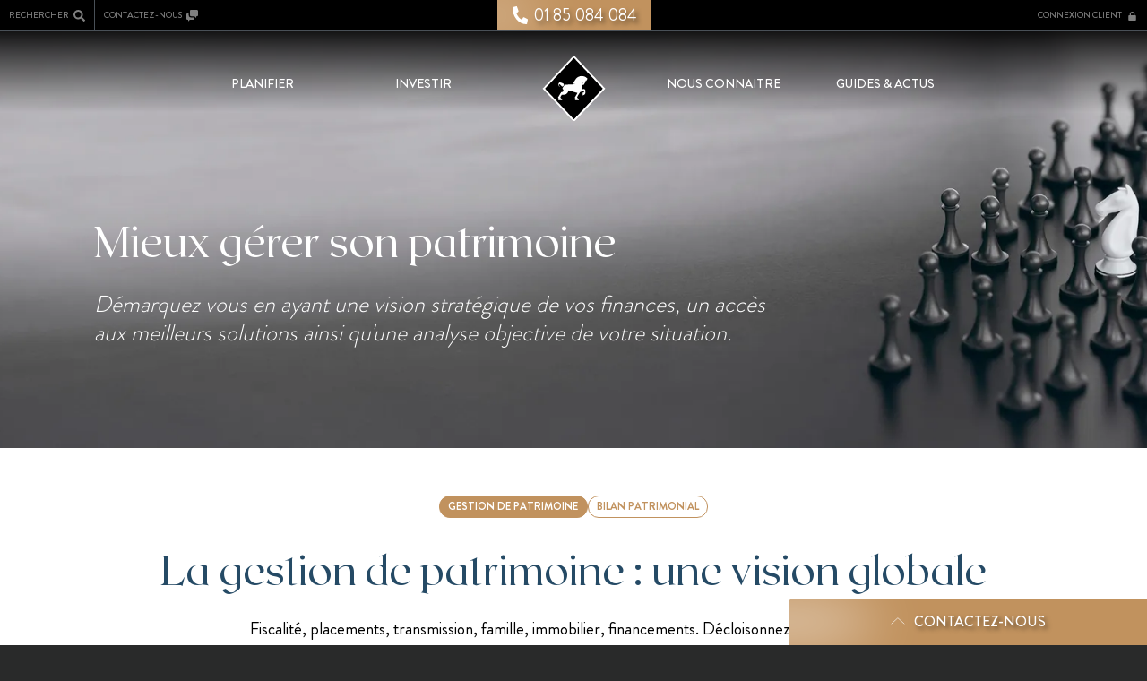

--- FILE ---
content_type: text/html; charset=UTF-8
request_url: https://www.chevalblanc-patrimoine.fr/conseil-ingenierie/gestion-de-patrimoine/
body_size: 18349
content:
<!DOCTYPE html>
<html class="desktop chrome macintosh" lang="fr-FR" prefix="og: https://ogp.me/ns#">
<head>
	<meta charset="utf-8">
	<meta http-equiv="X-UA-Compatible" content="IE=edge">
	<meta http-equiv="Accept-CH" content="Accept, Width, Viewport-Width, DPR, Save-Data">
	<meta name="viewport" content="width=device-width, initial-scale=1.0">
	<script type="text/javascript">/* wpack.io publicPath */window.__wpackIothemebuild='https://www.chevalblanc-patrimoine.fr/wp-content/themes/chevalblanc-patrimoine-v2/build/';</script>	<style>img:is([sizes="auto" i], [sizes^="auto," i]) { contain-intrinsic-size: 3000px 1500px }</style>
	
<!-- Optimisation des moteurs de recherche par Rank Math - https://rankmath.com/ -->
<title>La Gestion De Patrimoine Sur Mesure Pour Tous.</title><link rel="preload" data-rocket-preload as="image" href="https://ik.imagekit.io/cbp/v3/wp-content/uploads/2023/09/visual-hero-cbp-001-1.jpg" imagesrcset="https://ik.imagekit.io/cbp/v3/wp-content/uploads/2023/09/visual-hero-cbp-001-1.jpg?tr=w-2560,c-at_max 2560w,https://ik.imagekit.io/cbp/v3/wp-content/uploads/2023/09/visual-hero-cbp-001-1.jpg?tr=w-1920,c-at_max 1920w,https://ik.imagekit.io/cbp/v3/wp-content/uploads/2023/09/visual-hero-cbp-001-1.jpg?tr=w-1440,c-at_max 1440w,https://ik.imagekit.io/cbp/v3/wp-content/uploads/2023/09/visual-hero-cbp-001-1.jpg?tr=w-1280,c-at_max 1280w" imagesizes="1905px" fetchpriority="high">
<meta name="description" content="Accédez aux meilleures stratégies et à toutes les meilleures solutions en gestion de patrimoine. Fiscalité, placements, crédits, stratégies."/>
<meta name="robots" content="follow, index, max-snippet:-1, max-video-preview:-1, max-image-preview:large"/>
<link rel="canonical" href="https://www.chevalblanc-patrimoine.fr/conseil-ingenierie/gestion-de-patrimoine/" />
<meta property="og:locale" content="fr_FR" />
<meta property="og:type" content="article" />
<meta property="og:title" content="La Gestion De Patrimoine Sur Mesure Pour Tous." />
<meta property="og:description" content="Accédez aux meilleures stratégies et à toutes les meilleures solutions en gestion de patrimoine. Fiscalité, placements, crédits, stratégies." />
<meta property="og:url" content="https://www.chevalblanc-patrimoine.fr/conseil-ingenierie/gestion-de-patrimoine/" />
<meta property="og:site_name" content="Cheval Blanc Patrimoine" />
<meta property="og:updated_time" content="2024-02-15T15:09:44+01:00" />
<meta property="og:image" content="https://ik.imagekit.io/cbp/v3/wp-content/uploads/2023/10/vignette-groupe-02.jpg" />
<meta property="og:image:secure_url" content="https://ik.imagekit.io/cbp/v3/wp-content/uploads/2023/10/vignette-groupe-02.jpg" />
<meta property="og:image:width" content="790" />
<meta property="og:image:height" content="442" />
<meta property="og:image:alt" content="gestion de patrimoine" />
<meta property="og:image:type" content="image/jpeg" />
<meta property="article:published_time" content="2018-09-11T11:51:31+02:00" />
<meta property="article:modified_time" content="2024-02-15T15:09:44+01:00" />
<meta name="twitter:card" content="summary_large_image" />
<meta name="twitter:title" content="La Gestion De Patrimoine Sur Mesure Pour Tous." />
<meta name="twitter:description" content="Accédez aux meilleures stratégies et à toutes les meilleures solutions en gestion de patrimoine. Fiscalité, placements, crédits, stratégies." />
<meta name="twitter:image" content="https://ik.imagekit.io/cbp/v3/wp-content/uploads/2023/10/vignette-groupe-02.jpg" />
<meta name="twitter:label1" content="Temps de lecture" />
<meta name="twitter:data1" content="Moins d’une minute" />
<script type="application/ld+json" class="rank-math-schema">{"@context":"https://schema.org","@graph":[{"@type":"Organization","@id":"https://www.chevalblanc-patrimoine.fr/#organization","name":"Cheval Blanc Patrimoine","logo":{"@type":"ImageObject","@id":"https://www.chevalblanc-patrimoine.fr/#logo","url":"https://ik.imagekit.io/cbp/v3/wp-content/uploads/2018/08/cbplogo-cbp-v24x-e1533126784149.png","contentUrl":"https://ik.imagekit.io/cbp/v3/wp-content/uploads/2018/08/cbplogo-cbp-v24x-e1533126784149.png","caption":"Cheval Blanc Patrimoine","inLanguage":"fr-FR"}},{"@type":"WebSite","@id":"https://www.chevalblanc-patrimoine.fr/#website","url":"https://www.chevalblanc-patrimoine.fr","name":"Cheval Blanc Patrimoine","publisher":{"@id":"https://www.chevalblanc-patrimoine.fr/#organization"},"inLanguage":"fr-FR"},{"@type":"ImageObject","@id":"https://ik.imagekit.io/cbp/v3/wp-content/uploads/2023/10/vignette-groupe-02.jpg","url":"https://ik.imagekit.io/cbp/v3/wp-content/uploads/2023/10/vignette-groupe-02.jpg","width":"790","height":"442","inLanguage":"fr-FR"},{"@type":"WebPage","@id":"https://www.chevalblanc-patrimoine.fr/conseil-ingenierie/gestion-de-patrimoine/#webpage","url":"https://www.chevalblanc-patrimoine.fr/conseil-ingenierie/gestion-de-patrimoine/","name":"La Gestion De Patrimoine Sur Mesure Pour Tous.","datePublished":"2018-09-11T11:51:31+02:00","dateModified":"2024-02-15T15:09:44+01:00","isPartOf":{"@id":"https://www.chevalblanc-patrimoine.fr/#website"},"primaryImageOfPage":{"@id":"https://ik.imagekit.io/cbp/v3/wp-content/uploads/2023/10/vignette-groupe-02.jpg"},"inLanguage":"fr-FR"},{"@type":"Person","@id":"https://www.chevalblanc-patrimoine.fr/conseil-ingenierie/gestion-de-patrimoine/#author","name":"Cheval Blanc Patrimoine","image":{"@type":"ImageObject","@id":"https://secure.gravatar.com/avatar/4d82e01ea0af63143e7ae625c15fb8b3?s=96&amp;d=mm&amp;r=g","url":"https://secure.gravatar.com/avatar/4d82e01ea0af63143e7ae625c15fb8b3?s=96&amp;d=mm&amp;r=g","caption":"Cheval Blanc Patrimoine","inLanguage":"fr-FR"},"worksFor":{"@id":"https://www.chevalblanc-patrimoine.fr/#organization"}},{"@type":"Article","headline":"La Gestion De Patrimoine Sur Mesure Pour Tous.","keywords":"gestion de patrimoine","datePublished":"2018-09-11T11:51:31+02:00","dateModified":"2024-02-15T15:09:44+01:00","author":{"@id":"https://www.chevalblanc-patrimoine.fr/conseil-ingenierie/gestion-de-patrimoine/#author","name":"Cheval Blanc Patrimoine"},"publisher":{"@id":"https://www.chevalblanc-patrimoine.fr/#organization"},"description":"Acc\u00e9dez aux meilleures strat\u00e9gies et \u00e0 toutes les meilleures solutions en gestion de patrimoine. Fiscalit\u00e9, placements, cr\u00e9dits, strat\u00e9gies.","name":"La Gestion De Patrimoine Sur Mesure Pour Tous.","@id":"https://www.chevalblanc-patrimoine.fr/conseil-ingenierie/gestion-de-patrimoine/#richSnippet","isPartOf":{"@id":"https://www.chevalblanc-patrimoine.fr/conseil-ingenierie/gestion-de-patrimoine/#webpage"},"image":{"@id":"https://ik.imagekit.io/cbp/v3/wp-content/uploads/2023/10/vignette-groupe-02.jpg"},"inLanguage":"fr-FR","mainEntityOfPage":{"@id":"https://www.chevalblanc-patrimoine.fr/conseil-ingenierie/gestion-de-patrimoine/#webpage"}}]}</script>
<!-- /Extension Rank Math WordPress SEO -->

<link rel='dns-prefetch' href='//www.googletagmanager.com' />

<style id='safe-svg-svg-icon-style-inline-css' type='text/css'>
.safe-svg-cover{text-align:center}.safe-svg-cover .safe-svg-inside{display:inline-block;max-width:100%}.safe-svg-cover svg{height:100%;max-height:100%;max-width:100%;width:100%}

</style>
<style id='classic-theme-styles-inline-css' type='text/css'>
/*! This file is auto-generated */
.wp-block-button__link{color:#fff;background-color:#32373c;border-radius:9999px;box-shadow:none;text-decoration:none;padding:calc(.667em + 2px) calc(1.333em + 2px);font-size:1.125em}.wp-block-file__button{background:#32373c;color:#fff;text-decoration:none}
</style>
<link data-minify="1" rel='stylesheet' id='wpackio_thememain_main_vendors_main_97ebddb2_css_style-css' href='https://www.chevalblanc-patrimoine.fr/wp-content/cache/min/1/wp-content/themes/chevalblanc-patrimoine-v2/build/main/vendors~main-97ebddb2.css?ver=1762960253' type='text/css' media='all' />
<link data-minify="1" rel='stylesheet' id='wpackio_thememain_main_main_cd259b2d_css_style-css' href='https://www.chevalblanc-patrimoine.fr/wp-content/cache/min/1/wp-content/themes/chevalblanc-patrimoine-v2/build/main/main-cd259b2d.css?ver=1762960253' type='text/css' media='all' />
<script type="text/javascript" src="https://www.chevalblanc-patrimoine.fr/wp-includes/js/jquery/jquery.min.js" id="jquery-core-js" data-rocket-defer defer></script>
<script type="text/javascript" src="https://www.chevalblanc-patrimoine.fr/wp-includes/js/jquery/jquery-migrate.min.js" id="jquery-migrate-js" data-rocket-defer defer></script>
<link rel="https://api.w.org/" href="https://www.chevalblanc-patrimoine.fr/wp-json/" /><link rel="alternate" title="JSON" type="application/json" href="https://www.chevalblanc-patrimoine.fr/wp-json/wp/v2/pages/2413" /><link rel="icon" href="https://ik.imagekit.io/cbp/v3/wp-content/uploads/2024/02/cropped-android-chrome-512x512-1-32x32.png" sizes="32x32" />
<link rel="icon" href="https://ik.imagekit.io/cbp/v3/wp-content/uploads/2024/02/cropped-android-chrome-512x512-1-192x192.png" sizes="192x192" />
<link rel="apple-touch-icon" href="https://ik.imagekit.io/cbp/v3/wp-content/uploads/2024/02/cropped-android-chrome-512x512-1-180x180.png" />
<meta name="msapplication-TileImage" content="https://ik.imagekit.io/cbp/v3/wp-content/uploads/2024/02/cropped-android-chrome-512x512-1-270x270.png" />
	
	<script>
		window.dataLayer = window.dataLayer || [];

				dataLayer.push({
			'event': 'page_view',
			'product': 'strategie',
			'product_type': 'Stratégie',
			'content_group': 'page',
		});
		
		function gtag() {
			dataLayer.push(arguments);
		}

	</script>

	<script>
		(function(w, d, s, l, i) {
			w[l] = w[l] || [];
			w[l].push({ 'gtm.start': new Date().getTime(), event: 'gtm.js' });
			var f = d.getElementsByTagName(s)[0],
				j = d.createElement(s),
				dl = l !== 'dataLayer' ? '&l=' + l : '';
			j.async = true;
			j.src = 'https://www.googletagmanager.com/gtm.js?id=' + i + dl;
			f.parentNode.insertBefore(j, f);
		})(window, document, 'script', 'dataLayer', 'GTM-PZRGCNQ');
	</script>

<style id="rocket-lazyrender-inline-css">[data-wpr-lazyrender] {content-visibility: auto;}</style><meta name="generator" content="WP Rocket 3.18.3" data-wpr-features="wpr_defer_js wpr_minify_js wpr_automatic_lazy_rendering wpr_oci wpr_minify_css wpr_preload_links wpr_desktop wpr_dns_prefetch" /></head>

<body class="page-template-default page page-id-2413 page-parent page-child parent-pageid-1003 model-edito">

<figure class="loading-overlay"></figure>
<figure class="loading-bar loading"></figure>

<main  id="main-wrapper" class="main-wrapper" data-barba="wrapper">

	

<div  id="page-wrapper" class="page-wrapper" data-barba="container" data-barba-namespace="page">

	<header  id="header-wrapper" class="header-wrapper">

		<div class="pre-menu">

			<div class="links">

				<a href="https://www.chevalblanc-patrimoine.fr/recherche/" class="link sep">
					Rechercher					<i class="tci tci-search"></i>
				</a>

				<a href="https://www.chevalblanc-patrimoine.fr/contact/" class="link">
					<span>Contactez-Nous</span>
					<i class="tci tci-chat"></i>
				</a>

			</div>

			<div class="phone">
				<a href="https://www.chevalblanc-patrimoine.fr/contact/" class="btn btn-primary" title="Contactez-Nous">
					<i class="tci tci-tel"></i>
					<span>01 85 084 084</span>
				</a>
			</div>

			<div class="login">

				<figure data-bs-toggle="modal" data-bs-target="#login-form-modal" class="link">
					<span>Connexion client</span>
					<i class="tci tci-login"></i>
				</figure>

			</div>

		</div>

		<nav class="header-menu-wrapper">

			<a href="#" class="menu-toggle" title="Ouvrir le menu">
				<span class="icon"><i></i></span>
			</a>

			<a href="https://www.chevalblanc-patrimoine.fr" class="logo-mobile">
				<img src="https://www.chevalblanc-patrimoine.fr/wp-content/themes/chevalblanc-patrimoine-v2/assets/images/full-logo.svg" alt="Logo Cheval Blanc Patrimoine">
			</a>

			<ul class="menu list-unstyled m-0">
					<li class="phone">
		<a href="https://www.chevalblanc-patrimoine.fr/contact/">
			<i class="tci tci-tel"></i>
			<span class="number">01 85 084 084</span>
							<span class="horaires"><p>du lundi au vendredi<br>
de 9h00 à 19h00</p>
</span>
					</a>
	</li>
				<li class="menu-item">
				<button class="btn btn-link submenu-btn" type="button">Planifier</button>
				<div class="submenu-wrapper">
					<button class="btn btn-link submenu-btn close" type="button">Planifier</button>
					<div class="submenu-inner">
						
		<div class="submenu liste-liens-descriptions color-white">

			
				
				<ul class="items list-unstyled">

					
						
						<li>
							<a href="https://www.chevalblanc-patrimoine.fr/conseil-ingenierie/votre-bilan-patrimonial-offert/"
							   title="Opter pour une vision à 360° : Faire un bilan patrimonial"
							   class="menu-item menu-item-0 has-picto">

																	<div class="picto">
													<img class="image lazyload image-40282"
			     src="[data-uri]"
			     data-src="https://ik.imagekit.io/cbp/v3/wp-content/uploads/2023/10/approche-globale.png?tr=w-480,c-at_max"
			     style="--original-height:32;--original-width:32;"
			     alt="Gestion de patrimoine - Cheval Blanc Patrimoine"/>
												</div>
								
								
								<div class="content">

									
									<div class="title">
										Opter pour une vision à 360° : Faire un bilan patrimonial									</div>

																			<div class="description">
											Stratégie, performances, l'approche globale pour optimiser durablement votre patrimoine et votre fiscalité.										</div>
									
								</div>
							</a>
						</li>

					
						
						<li>
							<a href="https://www.chevalblanc-patrimoine.fr/conseil-ingenierie/gestion-de-patrimoine/architecture-ouverte-gestion-de-patrimoine/"
							   title="Notre méthode"
							   class="menu-item menu-item-1 has-picto">

																	<div class="picto">
													<img class="image lazyload image-40283"
			     src="[data-uri]"
			     data-src="https://ik.imagekit.io/cbp/v3/wp-content/uploads/2023/10/architecture-ouverte.png?tr=w-480,c-at_max"
			     style="--original-height:32;--original-width:32;"
			     alt="Gestion de patrimoine - Cheval Blanc Patrimoine"/>
												</div>
								
								
								<div class="content">

									
									<div class="title">
										Notre méthode									</div>

																			<div class="description">
											Comment le sur-mesure peut vous offrir à la fois des choix objectifs et une analyse critique des solutions existantes ?										</div>
									
								</div>
							</a>
						</li>

					
						
						<li>
							<a href="https://www.chevalblanc-patrimoine.fr/groupe/nos-collaborateurs/"
							   title="Découvrez notre équipes de passionnés"
							   class="menu-item menu-item-2 has-picto">

																	<div class="picto">
													<img class="image lazyload image-40284"
			     src="[data-uri]"
			     data-src="https://ik.imagekit.io/cbp/v3/wp-content/uploads/2023/10/strategie.png?tr=w-480,c-at_max"
			     style="--original-height:32;--original-width:32;"
			     alt="Gestion de patrimoine - Cheval Blanc Patrimoine"/>
												</div>
								
								
								<div class="content">

									
									<div class="title">
										Découvrez notre équipes de passionnés									</div>

																			<div class="description">
											Pourquoi nos collaborateurs sont-ils à la fois les conseillers et les experts qu'il vous faut ?										</div>
									
								</div>
							</a>
						</li>

									</ul>
			
		</div>

		
		<div class="submenu liste-a-puces color-grey">

			
				<span class="title">Anticiper ses projets</span>
				<ul class="items list-unstyled">

					
						
						<li>
							<a href="https://www.chevalblanc-patrimoine.fr/conseil-ingenierie/faire-un-bilan-patrimonial-lapproche-globale/"
							   title="Organiser son patrimoine"
							   class="menu-item menu-item-0">

								
																	<div class="picto">
										<i class="tci tci-chevron"></i>
									</div>
								
								<div class="content">

									
									<div class="title">
										Organiser son patrimoine									</div>

									
								</div>
							</a>
						</li>

					
						
						<li>
							<a href="https://www.chevalblanc-patrimoine.fr/conseil-ingenierie/etude-retraite/"
							   title="Préparer sa retraite"
							   class="menu-item menu-item-1">

								
																	<div class="picto">
										<i class="tci tci-chevron"></i>
									</div>
								
								<div class="content">

									
									<div class="title">
										Préparer sa retraite									</div>

									
								</div>
							</a>
						</li>

					
						
						<li>
							<a href="https://www.chevalblanc-patrimoine.fr/conseil-ingenierie/maitriser-ma-fiscalite/"
							   title="Maitriser sa fiscalité"
							   class="menu-item menu-item-2">

								
																	<div class="picto">
										<i class="tci tci-chevron"></i>
									</div>
								
								<div class="content">

									
									<div class="title">
										Maitriser sa fiscalité									</div>

									
								</div>
							</a>
						</li>

					
						
						<li>
							<a href="https://www.chevalblanc-patrimoine.fr/financier/"
							   title="Investir ses capitaux"
							   class="menu-item menu-item-3">

								
																	<div class="picto">
										<i class="tci tci-chevron"></i>
									</div>
								
								<div class="content">

									
									<div class="title">
										Investir ses capitaux									</div>

									
								</div>
							</a>
						</li>

					
						
						<li>
							<a href="https://www.chevalblanc-patrimoine.fr/immobilier/"
							   title="Investir dans l'immobilier"
							   class="menu-item menu-item-4">

								
																	<div class="picto">
										<i class="tci tci-chevron"></i>
									</div>
								
								<div class="content">

									
									<div class="title">
										Investir dans l'immobilier									</div>

									
								</div>
							</a>
						</li>

									</ul>
			
		</div>

		
		<div class="submenu cta">

			
				
				<a href="#form-modal-675" title="Rappel immédiat, visio, email ou RDV téléphonique">

							<div class="image lazyload image-39919"
		     data-sizes="auto"
		     data-bgset="https://ik.imagekit.io/cbp/v3/wp-content/uploads/2023/09/rectangle-8.jpg?tr=w-2560,c-at_max 2560w,https://ik.imagekit.io/cbp/v3/wp-content/uploads/2023/09/rectangle-8.jpg?tr=w-1920,c-at_max 1920w,https://ik.imagekit.io/cbp/v3/wp-content/uploads/2023/09/rectangle-8.jpg?tr=w-1440,c-at_max 1440w,https://ik.imagekit.io/cbp/v3/wp-content/uploads/2023/09/rectangle-8.jpg?tr=w-1280,c-at_max 1280w,https://ik.imagekit.io/cbp/v3/wp-content/uploads/2023/09/rectangle-8.jpg?tr=w-1024,c-at_max 1024w,https://ik.imagekit.io/cbp/v3/wp-content/uploads/2023/09/rectangle-8.jpg?tr=w-768,c-at_max 768w"
		     style="--original-height:1600;--original-width:1500;"></div>
		
					<div class="content">

						<span class="title">Prendre rendez vous avec nos conseillers</span>
													<div class="description">
								Vous avez des questions sur les investissements à ne pas manquer cette année  ? Nous avons les réponses !							</div>
						
						<button class="btn btn-primary">Rappel immédiat, visio, email ou RDV téléphonique</button>

					</div>

				</a>

			
		</div>

							</div>
				</div>
			</li>
						<li class="menu-item">
				<button class="btn btn-link submenu-btn" type="button">Investir</button>
				<div class="submenu-wrapper">
					<button class="btn btn-link submenu-btn close" type="button">Investir</button>
					<div class="submenu-inner">
						
		<div class="submenu liste-liens-descriptions color-white">

			
				
				<ul class="items list-unstyled">

					
						
						<li>
							<a href="https://www.chevalblanc-patrimoine.fr/financier/"
							   title="Accédez à toutes nos solutions d'investissement financier"
							   class="menu-item menu-item-0 has-picto">

																	<div class="picto">
													<img class="image lazyload image-43071"
			     src="[data-uri]"
			     data-src="https://www.chevalblanc-patrimoine.fr/wp-content/uploads/2018/07/form-icon-projet.svg"
			     style="--original-height:40;--original-width:40;"
			     alt="Gestion de patrimoine - Cheval Blanc Patrimoine"/>
												</div>
								
								
								<div class="content">

									
									<div class="title">
										Accédez à toutes nos solutions d'investissement financier									</div>

																			<div class="description">
											Private Equity, Assurances vie, FCPI, PER, GFI, Crypto, Girardin, tous nos placements										</div>
									
								</div>
							</a>
						</li>

					
						
						<li>
							<a href="https://www.chevalblanc-patrimoine.fr/immobilier/"
							   title="Nos solutions d'investissement en immobilier"
							   class="menu-item menu-item-1 has-picto">

																	<div class="picto">
													<img class="image lazyload image-43070"
			     src="[data-uri]"
			     data-src="https://www.chevalblanc-patrimoine.fr/wp-content/uploads/2018/07/form-icon-programmes.svg"
			     style="--original-height:40;--original-width:40;"
			     alt="Gestion de patrimoine - Cheval Blanc Patrimoine"/>
												</div>
								
								
								<div class="content">

									
									<div class="title">
										Nos solutions d'investissement en immobilier									</div>

																			<div class="description">
											Immobilier ancien, Loi Malraux, Monuments historiques, Déficit foncier, Nue propriété, SCPI, fonds... 										</div>
									
								</div>
							</a>
						</li>

					
						
						<li>
							<a href="https://www.chevalblanc-patrimoine.fr/conseil-ingenierie/maitriser-ma-fiscalite/"
							   title="Stratégies et solutions d'optimisation fiscale"
							   class="menu-item menu-item-2 has-picto">

																	<div class="picto">
													<img class="image lazyload image-43074"
			     src="[data-uri]"
			     data-src="https://www.chevalblanc-patrimoine.fr/wp-content/uploads/2018/07/form-icon-vente.svg"
			     style="--original-height:40;--original-width:40;"
			     alt="Gestion de patrimoine - Cheval Blanc Patrimoine"/>
												</div>
								
								
								<div class="content">

									
									<div class="title">
										Stratégies et solutions d'optimisation fiscale									</div>

																			<div class="description">
											Les meilleures stratégies pour maîtriser votre fiscalité : Immobilier, retraite, placements, structure, sociétés										</div>
									
								</div>
							</a>
						</li>

									</ul>
			
		</div>

		
		<div class="submenu liste-a-puces color-white">

			
				<span class="title">Le TOP 5 des demandes du moment</span>
				<ul class="items list-unstyled">

					
						
						<li>
							<a href="https://www.chevalblanc-patrimoine.fr/financier/private-equity-meilleurs-fonds/"
							   title="Investir avec le TOP 10 du Private Equity"
							   class="menu-item menu-item-0">

								
																	<div class="picto">
										<i class="tci tci-chevron"></i>
									</div>
								
								<div class="content">

									
									<div class="title">
										Investir avec le TOP 10 du Private Equity									</div>

									
								</div>
							</a>
						</li>

					
						
						<li>
							<a href="https://www.chevalblanc-patrimoine.fr/immobilier/loi-malraux/"
							   title="Loi Malraux : Les opérations disponibles"
							   class="menu-item menu-item-1">

								
																	<div class="picto">
										<i class="tci tci-chevron"></i>
									</div>
								
								<div class="content">

									
									<div class="title">
										Loi Malraux : Les opérations disponibles									</div>

									
								</div>
							</a>
						</li>

					
						
						<li>
							<a href="https://www.chevalblanc-patrimoine.fr/immobilier/investir-avec-la-loi-monuments-historiques/"
							   title="Monuments historiques : Les programmes en cours"
							   class="menu-item menu-item-2">

								
																	<div class="picto">
										<i class="tci tci-chevron"></i>
									</div>
								
								<div class="content">

									
									<div class="title">
										Monuments historiques : Les programmes en cours									</div>

									
								</div>
							</a>
						</li>

					
						
						<li>
							<a href="https://www.chevalblanc-patrimoine.fr/conseil-ingenierie/lapport-cession-lart-150-ob-ter/"
							   title="Le régime de l'apport cession - Nos solutions"
							   class="menu-item menu-item-3">

								
																	<div class="picto">
										<i class="tci tci-chevron"></i>
									</div>
								
								<div class="content">

									
									<div class="title">
										Le régime de l'apport cession - Nos solutions									</div>

									
								</div>
							</a>
						</li>

					
						
						<li>
							<a href="https://www.chevalblanc-patrimoine.fr/financier/les-meilleures-assurance-vie-luxembourgeoise/"
							   title="les meilleurs assurances vie luxembourgeoises"
							   class="menu-item menu-item-4">

								
																	<div class="picto">
										<i class="tci tci-chevron"></i>
									</div>
								
								<div class="content">

									
									<div class="title">
										les meilleurs assurances vie luxembourgeoises									</div>

									
								</div>
							</a>
						</li>

									</ul>
			
		</div>

		
		<div class="submenu cta">

			
				
				<a href="https://www.chevalblanc-patrimoine.fr/immobilier/programmes-immobiliers/" title="Découvrir notre sélection">

							<div class="image lazyload image-64510"
		     data-sizes="auto"
		     data-bgset="https://ik.imagekit.io/cbp/v3/wp-content/uploads/2025/04/cta-immo-2.jpg?tr=w-2560,c-at_max 2560w,https://ik.imagekit.io/cbp/v3/wp-content/uploads/2025/04/cta-immo-2.jpg?tr=w-1920,c-at_max 1920w,https://ik.imagekit.io/cbp/v3/wp-content/uploads/2025/04/cta-immo-2.jpg?tr=w-1440,c-at_max 1440w,https://ik.imagekit.io/cbp/v3/wp-content/uploads/2025/04/cta-immo-2.jpg?tr=w-1280,c-at_max 1280w,https://ik.imagekit.io/cbp/v3/wp-content/uploads/2025/04/cta-immo-2.jpg?tr=w-1024,c-at_max 1024w,https://ik.imagekit.io/cbp/v3/wp-content/uploads/2025/04/cta-immo-2.jpg?tr=w-768,c-at_max 768w"
		     style="--original-height:750;--original-width:750;"></div>
		
					<div class="content">

						<span class="title">Les opportunités immobilières du moment</span>
													<div class="description">
								Découvrez nos offres immobilières d’exception et bénéficiez d'un accompagnement sur mesure.							</div>
						
						<button class="btn btn-primary">Découvrir notre sélection</button>

					</div>

				</a>

			
		</div>

							</div>
				</div>
			</li>
							<li class="logo">
					<a href="https://www.chevalblanc-patrimoine.fr" class="header-logo">
						<img class="main-logo image lazyload" src="https://www.chevalblanc-patrimoine.fr/wp-content/themes/chevalblanc-patrimoine-v2/assets/images/logo-cheval.svg" alt="Logo">
											</a>
				</li>
							<li class="menu-item">
				<button class="btn btn-link submenu-btn" type="button">Nous connaitre</button>
				<div class="submenu-wrapper">
					<button class="btn btn-link submenu-btn close" type="button">Nous connaitre</button>
					<div class="submenu-inner">
						
		<div class="submenu cta">

			
				
				<a href="https://www.chevalblanc-patrimoine.fr/bureau-sud-ouest/" title="Notre bureau Sud-Ouest">

							<div class="image lazyload image-56271"
		     data-sizes="auto"
		     data-bgset="https://ik.imagekit.io/cbp/v3/wp-content/uploads/2024/10/menu-cta-sud-ouest.jpg?tr=w-2560,c-at_max 2560w,https://ik.imagekit.io/cbp/v3/wp-content/uploads/2024/10/menu-cta-sud-ouest.jpg?tr=w-1920,c-at_max 1920w,https://ik.imagekit.io/cbp/v3/wp-content/uploads/2024/10/menu-cta-sud-ouest.jpg?tr=w-1440,c-at_max 1440w,https://ik.imagekit.io/cbp/v3/wp-content/uploads/2024/10/menu-cta-sud-ouest.jpg?tr=w-1280,c-at_max 1280w,https://ik.imagekit.io/cbp/v3/wp-content/uploads/2024/10/menu-cta-sud-ouest.jpg?tr=w-1024,c-at_max 1024w,https://ik.imagekit.io/cbp/v3/wp-content/uploads/2024/10/menu-cta-sud-ouest.jpg?tr=w-768,c-at_max 768w"
		     style="--original-height:800;--original-width:750;"></div>
		
					<div class="content">

						<span class="title">A la une</span>
													<div class="description">
								A la une du mois, découvrez notre implantation régionale dans le Sud-Ouest, à Bordeaux :<br />
La solidité d'un ancrage local en nouvelle-Aquitaine, renforcé par l'expertise d'un réseau national indépendant.							</div>
						
						<button class="btn btn-primary">Notre bureau Sud-Ouest</button>

					</div>

				</a>

			
		</div>

		
		<div class="submenu liste-a-puces color-white">

			
				<span class="title">Qui sommes-nous ?</span>
				<ul class="items list-unstyled">

					
						
						<li>
							<a href="https://www.chevalblanc-patrimoine.fr/groupe/nos-collaborateurs/"
							   title="Découvrez notre équipe"
							   class="menu-item menu-item-0">

								
																	<div class="picto">
										<i class="tci tci-chevron"></i>
									</div>
								
								<div class="content">

									
									<div class="title">
										Découvrez notre équipe									</div>

									
								</div>
							</a>
						</li>

					
						
						<li>
							<a href="https://www.chevalblanc-patrimoine.fr/groupe/"
							   title="Le groupe Cheval Blanc Patrimoine"
							   class="menu-item menu-item-1">

								
																	<div class="picto">
										<i class="tci tci-chevron"></i>
									</div>
								
								<div class="content">

									
									<div class="title">
										Le groupe Cheval Blanc Patrimoine									</div>

									
								</div>
							</a>
						</li>

					
						
						<li>
							<a href="https://www.chevalblanc-patrimoine.fr/groupe/notre-manifeste/"
							   title="Notre manifeste de valeurs"
							   class="menu-item menu-item-2">

								
																	<div class="picto">
										<i class="tci tci-chevron"></i>
									</div>
								
								<div class="content">

									
									<div class="title">
										Notre manifeste de valeurs									</div>

									
								</div>
							</a>
						</li>

					
						
						<li>
							<a href="https://www.chevalblanc-patrimoine.fr/groupe/nos-recompenses/"
							   title="Les récompenses obtenues par le cabinet"
							   class="menu-item menu-item-3">

								
																	<div class="picto">
										<i class="tci tci-chevron"></i>
									</div>
								
								<div class="content">

									
									<div class="title">
										Les récompenses obtenues par le cabinet									</div>

									
								</div>
							</a>
						</li>

					
						
						<li>
							<a href="https://www.chevalblanc-patrimoine.fr/financier/strategie-financiere/"
							   title="Découvrez notre méthode"
							   class="menu-item menu-item-4">

								
																	<div class="picto">
										<i class="tci tci-chevron"></i>
									</div>
								
								<div class="content">

									
									<div class="title">
										Découvrez notre méthode									</div>

									
								</div>
							</a>
						</li>

									</ul>
			
		</div>

		
		<div class="submenu liste-boutons">

			
				<span class="title">Nos actions</span>
				<ul class="items list-unstyled">

					
						
						<li>
							<a href="https://www.chevalblanc-patrimoine.fr/nos-solutions/"
							   title="Nos métiers, nos accréditations"
							   class="menu-item menu-item-0">

								
								
								<div class="content">

									
									<div class="title">
										Nos métiers, nos accréditations									</div>

									
								</div>
							</a>
						</li>

					
						
						<li>
							<a href="https://www.chevalblanc-patrimoine.fr/groupe/mecenat/"
							   title="Notre activité de mécénat"
							   class="menu-item menu-item-1">

								
								
								<div class="content">

									
									<div class="title">
										Notre activité de mécénat									</div>

									
								</div>
							</a>
						</li>

					
						
						<li>
							<a href="https://www.chevalblanc-patrimoine.fr/groupe/enseignement-superieur/"
							   title="Sciences Po, EDHEC, ESG, nous enseignons ! "
							   class="menu-item menu-item-2">

								
								
								<div class="content">

									
									<div class="title">
										Sciences Po, EDHEC, ESG, nous enseignons ! 									</div>

									
								</div>
							</a>
						</li>

					
						
						<li>
							<a href="https://www.linkedin.com/in/joachim-savigny-87b39a61/"
							   title="J. Savigny, voix N°1 en finances sur LinkedIn"
							   class="menu-item menu-item-3">

								
								
								<div class="content">

																					<div class="image lazyload image-64497"
		     data-sizes="auto"
		     data-bgset="https://ik.imagekit.io/cbp/v3/wp-content/uploads/2025/04/joachim-linkedin-1.jpg?tr=w-2560,c-at_max 2560w,https://ik.imagekit.io/cbp/v3/wp-content/uploads/2025/04/joachim-linkedin-1.jpg?tr=w-1920,c-at_max 1920w,https://ik.imagekit.io/cbp/v3/wp-content/uploads/2025/04/joachim-linkedin-1.jpg?tr=w-1440,c-at_max 1440w,https://ik.imagekit.io/cbp/v3/wp-content/uploads/2025/04/joachim-linkedin-1.jpg?tr=w-1280,c-at_max 1280w,https://ik.imagekit.io/cbp/v3/wp-content/uploads/2025/04/joachim-linkedin-1.jpg?tr=w-1024,c-at_max 1024w,https://ik.imagekit.io/cbp/v3/wp-content/uploads/2025/04/joachim-linkedin-1.jpg?tr=w-768,c-at_max 768w"
		     style="--original-height:120;--original-width:530;"></div>
											
									<div class="title">
										J. Savigny, voix N°1 en finances sur LinkedIn									</div>

									
								</div>
							</a>
						</li>

					
						
						<li>
							<a href="https://www.chevalblanc-patrimoine.fr/mentions-legales/"
							   title="Les mentions légales"
							   class="menu-item menu-item-4">

								
								
								<div class="content">

									
									<div class="title">
										Les mentions légales									</div>

									
								</div>
							</a>
						</li>

									</ul>
			
		</div>

							</div>
				</div>
			</li>
						<li class="menu-item">
				<button class="btn btn-link submenu-btn" type="button">Guides & actus</button>
				<div class="submenu-wrapper">
					<button class="btn btn-link submenu-btn close" type="button">Guides & actus</button>
					<div class="submenu-inner">
						
		<div class="submenu liste-boutons">

			
				<span class="title">Actualités du moment</span>
				<ul class="items list-unstyled">

					
						
						<li>
							<a href="https://www.chevalblanc-patrimoine.fr/guides/apport-cession-150obter/"
							   title="Private Equity : TOP fonds et 150 0 B TER"
							   class="menu-item menu-item-0">

								
								
								<div class="content">

									
									<div class="title">
										Private Equity : TOP fonds et 150 0 B TER									</div>

									
								</div>
							</a>
						</li>

					
						
						<li>
							<a href="https://www.chevalblanc-patrimoine.fr/guides/rediger-sa-clause-beneficiaire-dassurance-vie/"
							   title="Transmettre avec l'assurance vie : L'essentielle bonne rédaction de la clause bénéficiaire"
							   class="menu-item menu-item-1">

								
								
								<div class="content">

									
									<div class="title">
										Transmettre avec l'assurance vie : L'essentielle bonne rédaction de la clause bénéficiaire									</div>

									
								</div>
							</a>
						</li>

					
						
						<li>
							<a href="https://www.chevalblanc-patrimoine.fr/immobilier/"
							   title="Investir en immobilier : Notre offre"
							   class="menu-item menu-item-2">

								
								
								<div class="content">

									
									<div class="title">
										Investir en immobilier : Notre offre									</div>

									
								</div>
							</a>
						</li>

					
						
						<li>
							<a href="https://www.chevalblanc-patrimoine.fr/financier/fonds-dette-privee/"
							   title="La classe d'actif du moment : La dette privée"
							   class="menu-item menu-item-3">

								
								
								<div class="content">

																					<div class="image lazyload image-40241"
		     data-sizes="auto"
		     data-bgset="https://ik.imagekit.io/cbp/v3/wp-content/uploads/2023/10/menu-investir-actu-1.jpg?tr=w-2560,c-at_max 2560w,https://ik.imagekit.io/cbp/v3/wp-content/uploads/2023/10/menu-investir-actu-1.jpg?tr=w-1920,c-at_max 1920w,https://ik.imagekit.io/cbp/v3/wp-content/uploads/2023/10/menu-investir-actu-1.jpg?tr=w-1440,c-at_max 1440w,https://ik.imagekit.io/cbp/v3/wp-content/uploads/2023/10/menu-investir-actu-1.jpg?tr=w-1280,c-at_max 1280w,https://ik.imagekit.io/cbp/v3/wp-content/uploads/2023/10/menu-investir-actu-1.jpg?tr=w-1024,c-at_max 1024w,https://ik.imagekit.io/cbp/v3/wp-content/uploads/2023/10/menu-investir-actu-1.jpg?tr=w-768,c-at_max 768w"
		     style="--original-height:181;--original-width:800;"></div>
											
									<div class="title">
										La classe d'actif du moment : La dette privée									</div>

									
								</div>
							</a>
						</li>

					
						
						<li>
							<a href="https://www.chevalblanc-patrimoine.fr/guides/obligations-en-2023/"
							   title="Investir en obligations, une bonne idée ?"
							   class="menu-item menu-item-4">

								
								
								<div class="content">

									
									<div class="title">
										Investir en obligations, une bonne idée ?									</div>

									
								</div>
							</a>
						</li>

									</ul>
			
		</div>

		
		<div class="submenu liste-liens-descriptions color-white">

			
				
				<ul class="items list-unstyled">

					
						
						<li>
							<a href="https://www.chevalblanc-patrimoine.fr/financier/les-6-meilleurs-per/"
							   title="Choisir les meilleurs PER pour investir"
							   class="menu-item menu-item-0 has-picto">

																	<div class="picto">
													<img class="image lazyload image-40322"
			     src="[data-uri]"
			     data-src="https://www.chevalblanc-patrimoine.fr/wp-content/uploads/2023/10/picto-v3-premium.svg"
			     style="--original-height:32;--original-width:33;"
			     alt="Gestion de patrimoine - Cheval Blanc Patrimoine"/>
												</div>
								
								
								<div class="content">

									
									<div class="title">
										Choisir les meilleurs PER pour investir									</div>

																			<div class="description">
											Accédez aux meilleures opportunités : plan épargne retraite										</div>
									
								</div>
							</a>
						</li>

					
						
						<li>
							<a href="https://www.chevalblanc-patrimoine.fr/financier/private-equity-meilleurs-fonds/"
							   title="Investir en Private Equity : Nos idées du moment"
							   class="menu-item menu-item-1 has-picto">

																	<div class="picto">
													<img class="image lazyload image-40322"
			     src="[data-uri]"
			     data-src="https://www.chevalblanc-patrimoine.fr/wp-content/uploads/2023/10/picto-v3-premium.svg"
			     style="--original-height:32;--original-width:33;"
			     alt="Gestion de patrimoine - Cheval Blanc Patrimoine"/>
												</div>
								
								
								<div class="content">

									
									<div class="title">
										Investir en Private Equity : Nos idées du moment									</div>

																			<div class="description">
											Investir en private equity dans le cadre d'une obligation de remploi ou pour la recherche de performances, les top solutions ! 										</div>
									
								</div>
							</a>
						</li>

					
						
						<li>
							<a href="https://www.chevalblanc-patrimoine.fr/financier/les-meilleures-assurance-vie-luxembourgeoise/"
							   title="Sécurité et flexibilité : les meilleurs contrats luxembourgeois "
							   class="menu-item menu-item-2 has-picto">

																	<div class="picto">
													<img class="image lazyload image-40322"
			     src="[data-uri]"
			     data-src="https://www.chevalblanc-patrimoine.fr/wp-content/uploads/2023/10/picto-v3-premium.svg"
			     style="--original-height:32;--original-width:33;"
			     alt="Gestion de patrimoine - Cheval Blanc Patrimoine"/>
												</div>
								
								
								<div class="content">

									
									<div class="title">
										Sécurité et flexibilité : les meilleurs contrats luxembourgeois 									</div>

																			<div class="description">
											Accédez à toutes nos analyses d’expert, sur des sujets de fond et sur des sujets d’actualité										</div>
									
								</div>
							</a>
						</li>

									</ul>
			
		</div>

		
		<div class="submenu cta">

			
				
				<a href="https://www.chevalblanc-patrimoine.fr/actualites/" title="L’actualité du patrimoine">

							<div class="image lazyload image-43162"
		     data-sizes="auto"
		     data-bgset="https://ik.imagekit.io/cbp/v3/wp-content/uploads/2023/12/cta-menu-actu.jpg?tr=w-2560,c-at_max 2560w,https://ik.imagekit.io/cbp/v3/wp-content/uploads/2023/12/cta-menu-actu.jpg?tr=w-1920,c-at_max 1920w,https://ik.imagekit.io/cbp/v3/wp-content/uploads/2023/12/cta-menu-actu.jpg?tr=w-1440,c-at_max 1440w,https://ik.imagekit.io/cbp/v3/wp-content/uploads/2023/12/cta-menu-actu.jpg?tr=w-1280,c-at_max 1280w,https://ik.imagekit.io/cbp/v3/wp-content/uploads/2023/12/cta-menu-actu.jpg?tr=w-1024,c-at_max 1024w,https://ik.imagekit.io/cbp/v3/wp-content/uploads/2023/12/cta-menu-actu.jpg?tr=w-768,c-at_max 768w"
		     style="--original-height:1600;--original-width:1500;"></div>
		
					<div class="content">

						<span class="title">Toute l'actualité du patrimoine</span>
													<div class="description">
								Un regard aiguisé sur l’actualité de patrimoine, de l'immobilier et de la finance, des guides pour trouver l’investissement qui vous correspond... C'est par ici !							</div>
						
						<button class="btn btn-primary">L’actualité du patrimoine</button>

					</div>

				</a>

			
		</div>

							</div>
				</div>
			</li>
						</ul>

		</nav>

	</header>

	<div  id="content-wrapper" class="content-wrapper">


<section class="content-section columns-section header-section" data-layout="header">

	
	
		
			<div class="section-columns">

				
<div class="content-column image-column">

	
		
			<div class="column-image" style="--original-height:956;--original-width:3047;">

												<img fetchpriority="high" class="image lazyload image-40068"
			     src="https://ik.imagekit.io/cbp/v3/wp-content/uploads/2023/09/visual-hero-cbp-001-1.jpg"
			     srcset="[data-uri]"
			     data-sizes="auto"
			     data-srcset="https://ik.imagekit.io/cbp/v3/wp-content/uploads/2023/09/visual-hero-cbp-001-1.jpg?tr=w-2560,c-at_max 2560w,https://ik.imagekit.io/cbp/v3/wp-content/uploads/2023/09/visual-hero-cbp-001-1.jpg?tr=w-1920,c-at_max 1920w,https://ik.imagekit.io/cbp/v3/wp-content/uploads/2023/09/visual-hero-cbp-001-1.jpg?tr=w-1440,c-at_max 1440w,https://ik.imagekit.io/cbp/v3/wp-content/uploads/2023/09/visual-hero-cbp-001-1.jpg?tr=w-1280,c-at_max 1280w"
			     style="--original-height:956;--original-width:3047;"
			     alt="Gestion de patrimoine - Cheval Blanc Patrimoine"/>
							
				
				
					
				
			</div>

		
		
			<div class="column-content">

						<div class="content">
			
					<h1>Mieux gérer son patrimoine</h1>
		
					<div class="intro">Démarquez vous en ayant une vision stratégique de vos finances, un accès aux meilleurs solutions ainsi qu'une analyse objective de votre situation.</div>
		
				</div>
		
			</div>

		
		
</div>

			</div>

		
	
</section>


<section	class="content-section columns-section intro-section"
	data-layout="intro"
>

	
		<div class="section-content">
			<div class="content">
			<div class="terms-badges">
							<a href="https://www.chevalblanc-patrimoine.fr/recherche/?terms=Bilan patrimonial" class="">
					<span class="badge bg-outline-primary rounded-pill">Bilan patrimonial</span>
				</a>
							<a href="https://www.chevalblanc-patrimoine.fr/recherche/?terms=Gestion de patrimoine" class="parent">
					<span class="badge bg-primary rounded-pill">Gestion de patrimoine</span>
				</a>
					</div>
	
			<h2>La gestion de patrimoine : une vision globale</h2>
	
			<div>Fiscalité, placements, transmission, famille, immobilier, financements. Décloisonnez votre approche.</div>
	
	</div>
		</div>

	
	
</section>



<section id="quest-ce-que-la-gestion-de-patrimoine"	class="content-section columns-section simple-text-section animated-section has-title"
	data-layout="simple_text"
>

	
		<div class="section-content">
			<div class="content"><h2>Qu'est ce que la gestion de patrimoine ?</h2></div>
		</div>

	
	
		
			<div class="section-columns">

				
<div class="content-column text-column">

	
		
		
			<div class="column-content">

						<div class="content">
			<p>La gestion de votre patrimoine devrait avoir une place importante au cœur de vos préoccupations. Issu du travail d’une vie, d’un héritage, d’une idée géniale que vous avez développée et  monétisée, de chance parfois, d’énergie souvent…</p>
<p><strong>Le rôle d’un vrai conseil est de savoir analyser, critiquer, synthétiser, comprendre, proposer et guider.</strong> Notre équipe est constamment formée à cela. Aguerrie à toutes les techniques patrimoniales des plus simples aux plus complexes, l’accompagnement sera global : Revenus, fiscalité, immobilier, financements, développement, transmission, protection, maîtrise des risques ou recherche de performance seront au cœur de nos préoccupations pour respecter l’engagement que vous avez mis en place pour arriver à nous rencontrer.</p>
<h3>Connaitre votre situation, vos objectifs.</h3>
<p>Votre conseiller procède ensuite à une analyse globale de votre patrimoine, de votre structure familiale, de vos objectifs et de vos besoins.</p>
<p>De concert avec vous, une stratégie claire est définie et mise en place. L’accès aux meilleures solutions, sélectionnées de manière objective, vous permettra de profiter des meilleures solutions existantes. L’accompagnement dans la mise en place de ces solutions vous permettra de vivre sereinement les ajustements patrimoniaux validés. Enfin, un suivi financier, juridique et fiscal est maintenu en continu pour que votre patrimoine s’adapte à son temps.</p>
		</div>
		
			</div>

		
		
</div>

			</div>

		
	
</section>

<section	class="content-section columns-section text-image-slider-section animated-section"
	data-layout="text_image_slider"
>

	
	
		
			<div class="section-carousel swiper">

				
									<div class="swiper-scrollbar"></div>
				
									<div class="swiper-navigation">
						<button type="button" class="swiper-button-prev"></button>
						<button type="button" class="swiper-button-next"></button>
					</div>
				
				<div class="swiper-wrapper">

					
<div class="content-column image-column swiper-slide">

	
		
			<div class="column-image" style="--original-height:431;--original-width:900;">

												<img class="image lazyload image-40694"
			     src="https://ik.imagekit.io/cbp/v3/wp-content/uploads/2023/10/vignette-groupe-collaborateurs.jpg"
			     srcset="[data-uri]"
			     data-sizes="auto"
			     data-srcset="https://ik.imagekit.io/cbp/v3/wp-content/uploads/2023/10/vignette-groupe-collaborateurs.jpg?tr=w-2560,c-at_max 2560w,https://ik.imagekit.io/cbp/v3/wp-content/uploads/2023/10/vignette-groupe-collaborateurs.jpg?tr=w-1920,c-at_max 1920w,https://ik.imagekit.io/cbp/v3/wp-content/uploads/2023/10/vignette-groupe-collaborateurs.jpg?tr=w-1440,c-at_max 1440w,https://ik.imagekit.io/cbp/v3/wp-content/uploads/2023/10/vignette-groupe-collaborateurs.jpg?tr=w-1280,c-at_max 1280w,https://ik.imagekit.io/cbp/v3/wp-content/uploads/2023/10/vignette-groupe-collaborateurs.jpg?tr=w-1024,c-at_max 1024w,https://ik.imagekit.io/cbp/v3/wp-content/uploads/2023/10/vignette-groupe-collaborateurs.jpg?tr=w-768,c-at_max 768w,https://ik.imagekit.io/cbp/v3/wp-content/uploads/2023/10/vignette-groupe-collaborateurs.jpg?tr=w-480,c-at_max 480w"
			     style="--original-height:431;--original-width:900;"
			     alt="Gestion de patrimoine - Cheval Blanc Patrimoine"/>
							
				
				
					
				
			</div>

		
		
			<div class="column-content">

						<div class="content">
			<h3>Une équipe de 40 spécialistes</h3>
<p>Stratégies, placements, fiscalité, immobilier : Notre approche pluridisciplinaire en interne nous permet de rester à tout moment hyper réactif</p>
		</div>
				<div class="button">
			<a href="https://www.chevalblanc-patrimoine.fr/groupe/nos-collaborateurs/"
			   title="Nos Collaborateurs"
			   target=""
			   class="btn btn-secondary text-white">
				Nos Collaborateurs			</a>
		</div>
		
			</div>

		
		
</div>

<div class="content-column image-column swiper-slide">

	
		
			<div class="column-image" style="--original-height:431;--original-width:900;">

												<img class="image lazyload image-40725"
			     src="https://ik.imagekit.io/cbp/v3/wp-content/uploads/2023/10/vignette-vision.jpg"
			     srcset="[data-uri]"
			     data-sizes="auto"
			     data-srcset="https://ik.imagekit.io/cbp/v3/wp-content/uploads/2023/10/vignette-vision.jpg?tr=w-2560,c-at_max 2560w,https://ik.imagekit.io/cbp/v3/wp-content/uploads/2023/10/vignette-vision.jpg?tr=w-1920,c-at_max 1920w,https://ik.imagekit.io/cbp/v3/wp-content/uploads/2023/10/vignette-vision.jpg?tr=w-1440,c-at_max 1440w,https://ik.imagekit.io/cbp/v3/wp-content/uploads/2023/10/vignette-vision.jpg?tr=w-1280,c-at_max 1280w,https://ik.imagekit.io/cbp/v3/wp-content/uploads/2023/10/vignette-vision.jpg?tr=w-1024,c-at_max 1024w,https://ik.imagekit.io/cbp/v3/wp-content/uploads/2023/10/vignette-vision.jpg?tr=w-768,c-at_max 768w,https://ik.imagekit.io/cbp/v3/wp-content/uploads/2023/10/vignette-vision.jpg?tr=w-480,c-at_max 480w"
			     style="--original-height:431;--original-width:900;"
			     alt="Bilan Patrimonial : une vision stratégique"/>
							
				
				
					
				
			</div>

		
		
			<div class="column-content">

						<div class="content">
			<h3>Une vision globale à 360°</h3>
<p>Ce n’est pas une expression creuse : notre indépendance nous confère la possibilité de concevoir pour vous et vos proche <strong>une stratégie entièrement sur mesure</strong></p>
		</div>
				<div class="button">
			<a href="#form-modal-12383"
			   title="Votre pré-bilan en ligne "
			   target=""
			   class="btn btn-secondary text-white">
				Votre pré-bilan en ligne 			</a>
		</div>
		
			</div>

		
		
</div>

<div class="content-column image-column swiper-slide">

	
		
			<div class="column-image" style="--original-height:300;--original-width:626;">

												<img class="image lazyload image-40726"
			     src="https://ik.imagekit.io/cbp/v3/wp-content/uploads/2023/10/vignette-opportunites.jpg"
			     srcset="[data-uri]"
			     data-sizes="auto"
			     data-srcset="https://ik.imagekit.io/cbp/v3/wp-content/uploads/2023/10/vignette-opportunites.jpg?tr=w-2560,c-at_max 2560w,https://ik.imagekit.io/cbp/v3/wp-content/uploads/2023/10/vignette-opportunites.jpg?tr=w-1920,c-at_max 1920w,https://ik.imagekit.io/cbp/v3/wp-content/uploads/2023/10/vignette-opportunites.jpg?tr=w-1440,c-at_max 1440w,https://ik.imagekit.io/cbp/v3/wp-content/uploads/2023/10/vignette-opportunites.jpg?tr=w-1280,c-at_max 1280w,https://ik.imagekit.io/cbp/v3/wp-content/uploads/2023/10/vignette-opportunites.jpg?tr=w-1024,c-at_max 1024w,https://ik.imagekit.io/cbp/v3/wp-content/uploads/2023/10/vignette-opportunites.jpg?tr=w-768,c-at_max 768w,https://ik.imagekit.io/cbp/v3/wp-content/uploads/2023/10/vignette-opportunites.jpg?tr=w-480,c-at_max 480w"
			     style="--original-height:300;--original-width:626;"
			     alt="Gestion de patrimoine - Cheval Blanc Patrimoine"/>
							
				
				
					
				
			</div>

		
		
			<div class="column-content">

						<div class="content">
			<h3>L’accès aux meilleures solutions</h3>
<p>Placements, immobiliers, performances : accédez à nos opportunités exclusives</p>
		</div>
				<div class="button">
			<a href="#form-modal-675"
			   title="Rappel immédiat, visio, email ou RDV téléphonique"
			   target=""
			   class="btn btn-secondary text-white">
				Rappel immédiat, visio, email ou RDV téléphonique			</a>
		</div>
		
			</div>

		
		
</div>

				</div>

			</div>

		
	
</section>

<section id="votre-conseiller-de-gestion-de-patrimoine-a-quoi-sert-il"	class="content-section columns-section simple-text-section animated-section has-title"
	data-layout="simple_text"
>

	
		<div class="section-content">
			<div class="content"><h2>Votre conseiller de gestion de patrimoine, a quoi sert-il ?</h2></div>
		</div>

	
	
		
			<div class="section-columns">

				
<div class="content-column text-column">

	
		
		
			<div class="column-content">

						<div class="content">
			<p><strong>C’est véritablement le point de pivot central de votre stratégie. Lui qui va définir avec tous les experts de l’équipe, l’approche globale adaptée à votre situation.</strong></p>
<p> </p>
<h3>L’approche Globale : La méthode la plus fiable pour atteindre vos objectifs</h3>
<p>La méthode de l’approche globale consiste à placer l’individu au centre de toutes les attentions et prend en compte l’ensemble des éléments qui composent sa situation, tout en adoptant une vision transversale.</p>
<p>Une telle pratique requiert plus de temps mais vous permet une vue d’ensemble de votre patrimoine ainsi que l’analyse de ce dernier par un professionnel. Il s’agit de recueillir les éléments qui constituent votre situation, de les examiner pour mieux vous projeter sur votre propre organisation patrimoniale à court, moyen et long terme.</p>
<p> </p>
<h3>Comme exemple, on peut évoquer l’acquisition d’un bien immobilier :</h3>
<p>Ce dernier aura évidemment un impact sur votre patrimoine qui évoluera, générera des revenus ainsi que des charges. Ce patrimoine supplémentaire ainsi que les revenus liés constitueront des sources de fiscalité (IFI, IR, Plus-Values, taxes d’habitation, foncières). Si ce bien immobilier est acheté à crédit il sera lié à une assurance de prêt qui aura une influence sur votre situation sociale. Sur votre situation familiale, ce bien pourra servir de logement pour vos enfants, d’outil de transmission dont il faudra estimer l’intérêt et potentiellement en optimiser le coût. En termes de trésorerie cette masse immobilisée sur du long terme et peu liquide ne devra pas empiéter sur votre capacité à pallier aux écarts de trésorerie ou sur la faisabilité de vos projets.</p>
		</div>
		
			</div>

		
		
</div>

			</div>

		
	
</section>

<section	class="content-section columns-section simple-quote-section animated-section"
	data-layout="simple_quote"
>

	
		<div class="section-content">
			<div class="content">
				<blockquote>
					<p><strong>L’approche stratégique</strong> doit toujours primer sur <strong>l’approche solution</strong>. Il s’agit de définir une feuille de route qui s’adaptera à votre situation, d’en définir les contours, puis, de chercher les solutions et de les mettre en place. Il n’y a pas de solution générale qui s’adapte à chacun.</p>
											<p class="meta">Joachim Savigny, fondateur associé de Cheval Blanc Patrimoine</p>
									</blockquote>

				</div>
		</div>

	
	
</section>

<section id="notre-methode-laudit-patrimonial"	class="content-section columns-section simple-text-section animated-section has-title"
	data-layout="simple_text"
>

	
		<div class="section-content">
			<div class="content"><h2>Notre méthode : l'audit patrimonial</h2></div>
		</div>

	
	
		
			<div class="section-columns">

				
<div class="content-column text-column">

	
		
		
			<div class="column-content">

						<div class="content">
			<p>Dans la gestion de vos actifs, comme dans de nombreux domaine, tout est lié. En effet, en avoir conscience peut permettre de faire les bons choix, et mesurer les impacts que peuvent avoir certaines décisions sur l’ensemble des pôles qui constituent votre configuration. Une étude approfondie de vos situations familiale, financière, juridique, sociale, professionnelle et fiscale est souvent nécessaire à bien préparer vos projets sur un horizon donné et pallier aux potentiels décalages de trésorerie en cas d’événements.</p>
<h3>Plusieurs méthodes existent dans l’approche de notre métier.</h3>
<p>Mais l’une des composantes de la gestion de patrimoine est immuable : La maîtrise des risques. Il est essentiel de toujours mesurer les impacts de chacune des décisions que vous prendrez et d’en anticiper les conséquences.</p>
<p><strong>Notre métier, c’est avant tout protéger.</strong></p>
<p>En effet, pour quantifier les impacts direct ou indirect d’un événement ou d’un objectif que vous vous êtes fixé, nous réalisons un audit, qui nous permets de justifier d’un diagnostic et de préconisations sur-mesure. L’audit est réalisé sous la forme de constats/conséquences et donne lieu à de nombreuses pistes de réflexions, qui, mises bout à bout nous permettent de sélectionner parmi des centaines de solutions, celles qui vous conviennent le mieux.</p>
<p>Sont alors proposées des simulations chiffrées, détaillées lors de rendez-vous dédiés qui ont vocation à vous accompagner dans la réalisation de vos projets et le développement de vos actifs. Ces données et explications concrètes et réalistes vous permettent de valider avec nous une stratégie globale, en pleine conscience et avec une vision transversale sur l’existant.</p>
<p><strong>Pour chaque étude, réalisons un rétro-planning, qui vous permet de percevoir l’ensemble des étapes de réalisation de la stratégie.</strong></p>
		</div>
		
			</div>

		
		
</div>

			</div>

		
	
</section>

<section	class="content-section columns-section pictos-items-section animated-section"
	data-layout="pictos_items"
>

	
		<div class="section-content">
			<div class="content">
			<div class="key-items">

				
					<div class="key-item">

													<div class="icon">
											<img class="image lazyload image-40312"
			     src="[data-uri]"
			     data-src="https://www.chevalblanc-patrimoine.fr/wp-content/uploads/2023/10/picto-v3-idee.svg"
			     style="--original-height:32;--original-width:32;"
			     alt="Gestion de patrimoine - Cheval Blanc Patrimoine"/>
										</div>
						
													<div class="description">Audit et préconisations sur-mesure</div>
						
					</div>

				
					<div class="key-item">

													<div class="icon">
											<img class="image lazyload image-40303"
			     src="[data-uri]"
			     data-src="https://www.chevalblanc-patrimoine.fr/wp-content/uploads/2023/10/picto-v3-compte-client.svg"
			     style="--original-height:32;--original-width:32;"
			     alt="Gestion de patrimoine - Cheval Blanc Patrimoine"/>
										</div>
						
													<div class="description">Simulations chiffrées et détaillées</div>
						
					</div>

				
					<div class="key-item">

													<div class="icon">
											<img class="image lazyload image-40325"
			     src="[data-uri]"
			     data-src="https://www.chevalblanc-patrimoine.fr/wp-content/uploads/2023/10/picto-v3-Recommande.svg"
			     style="--original-height:32;--original-width:32;"
			     alt="Gestion de patrimoine - Cheval Blanc Patrimoine"/>
										</div>
						
													<div class="description">16 métiers au sein de la même structure</div>
						
					</div>

				
					<div class="key-item">

													<div class="icon">
											<img class="image lazyload image-40304"
			     src="[data-uri]"
			     data-src="https://www.chevalblanc-patrimoine.fr/wp-content/uploads/2023/10/picto-v3-conseiller.svg"
			     style="--original-height:32;--original-width:33;"
			     alt="Gestion de patrimoine - Cheval Blanc Patrimoine"/>
										</div>
						
													<div class="description">Suivi et explications concrètes</div>
						
					</div>

				
			</div>

			</div>
		</div>

	
	
</section>

<section id="notre-principale-force-letendue-de-nos-expertises-en-interne"	class="content-section columns-section simple-text-section animated-section has-title"
	data-layout="simple_text"
>

	
		<div class="section-content">
			<div class="content"><h2>Notre principale force : l'étendue de nos expertises en interne</h2></div>
		</div>

	
	
		
			<div class="section-columns">

				
<div class="content-column text-column">

	
		
		
			<div class="column-content">

						<div class="content">
			<p>En faisant confiance à Cheval Blanc Patrimoine, vous bénéficiez de 16 métiers au sein de la même structure et d’une inter-connectivité peu rependue. En effet, pour reprendre notre exemple d’acquisition immobilière, comment envisager cet investissement sans en avoir évalué l’intérêt pour soi, estimé le bon prix, comparé parmi toutes les offres et négocié les meilleures conditions d’obtention du prêt ?</p>
<p> </p>
<p><strong>C’est ce service complet, que nous sommes en mesure de vous fournir.</strong></p>
<p>Pour la sélection des solutions que nous vous présentons, nous sélectionnons parmi un large réseau de partenaire de confiance. Le cabinet Cheval Blanc Patrimoine travaille en architecture ouverte, c’est-à-dire, à la recherche de ce que le marché a de meilleur à offrir. Vous l’aurez compris, l’ensemble des collaborateurs de Cheval Blanc Patrimoine déploie ses compétences au service de votre patrimoine.</p>
		</div>
		
			</div>

		
		
</div>

			</div>

		
	
</section>

<section	class="content-section columns-section cta-reservation-boxed-section animated-section"
	data-layout="cta_reservation_boxed"
>

	
	
		
			<div class="section-columns">

				
<div class="content-column text-column">

	
		
		
			<div class="column-content">

						<div class="content">
			
			<h2>Vous recherchez un conseiller-expert à votre écoute ?</h2>
			<p>Nou sommes à votre écoute du lundi au vendredi de 9h à 19h</p>
			<p>Une prise de contact est sans engagement et s’avère bénéfique dans 100% des cas.</p>

					</div>
		
			</div>

		
		
</div>

<div class="content-column image-column left-col">

	
		
			<div class="column-image" style="--original-height:;--original-width:;">

												<img class="image lazyload"
			     src="https://ik.imagekit.io/cbp/v3/wp-content/themes/chevalblanc-patrimoine-v2/assets/images/reservation-1.jpg"
			     srcset="[data-uri]"
			     data-sizes="auto"
			     data-srcset="https://ik.imagekit.io/cbp/v3/wp-content/themes/chevalblanc-patrimoine-v2/assets/images/reservation-1.jpg?tr=w-2560,c-at_max 2560w,https://ik.imagekit.io/cbp/v3/wp-content/themes/chevalblanc-patrimoine-v2/assets/images/reservation-1.jpg?tr=w-1920,c-at_max 1920w,https://ik.imagekit.io/cbp/v3/wp-content/themes/chevalblanc-patrimoine-v2/assets/images/reservation-1.jpg?tr=w-1440,c-at_max 1440w,https://ik.imagekit.io/cbp/v3/wp-content/themes/chevalblanc-patrimoine-v2/assets/images/reservation-1.jpg?tr=w-1280,c-at_max 1280w,https://ik.imagekit.io/cbp/v3/wp-content/themes/chevalblanc-patrimoine-v2/assets/images/reservation-1.jpg?tr=w-1024,c-at_max 1024w,https://ik.imagekit.io/cbp/v3/wp-content/themes/chevalblanc-patrimoine-v2/assets/images/reservation-1.jpg?tr=w-768,c-at_max 768w,https://ik.imagekit.io/cbp/v3/wp-content/themes/chevalblanc-patrimoine-v2/assets/images/reservation-1.jpg?tr=w-480,c-at_max 480w"
			     style=""
			     alt="Gestion de patrimoine - Cheval Blanc Patrimoine"/>
							
				
				
					
				
			</div>

		
		
			<div class="column-content">

						<div class="content">
			
			<p>Nos conseillers-experts sont à votre écoute du lundi au vendredi de 9h à 19h</p>
			<a href="#form-modal-675" class="btn btn-white" title="Réservez un créneau horaire">Réservez un créneau horaire</a>
			<p>Une prise de contact est sans engagement et s’avère bénéfique dans 100% des cas.</p>

					</div>
		
			</div>

		
		
</div>

<div class="content-column image-column right-col">

	
		
			<div class="column-image" style="--original-height:;--original-width:;">

												<img class="image lazyload"
			     src="https://ik.imagekit.io/cbp/v3/wp-content/themes/chevalblanc-patrimoine-v2/assets/images/reservation-2.jpg"
			     srcset="[data-uri]"
			     data-sizes="auto"
			     data-srcset="https://ik.imagekit.io/cbp/v3/wp-content/themes/chevalblanc-patrimoine-v2/assets/images/reservation-2.jpg?tr=w-2560,c-at_max 2560w,https://ik.imagekit.io/cbp/v3/wp-content/themes/chevalblanc-patrimoine-v2/assets/images/reservation-2.jpg?tr=w-1920,c-at_max 1920w,https://ik.imagekit.io/cbp/v3/wp-content/themes/chevalblanc-patrimoine-v2/assets/images/reservation-2.jpg?tr=w-1440,c-at_max 1440w,https://ik.imagekit.io/cbp/v3/wp-content/themes/chevalblanc-patrimoine-v2/assets/images/reservation-2.jpg?tr=w-1280,c-at_max 1280w,https://ik.imagekit.io/cbp/v3/wp-content/themes/chevalblanc-patrimoine-v2/assets/images/reservation-2.jpg?tr=w-1024,c-at_max 1024w,https://ik.imagekit.io/cbp/v3/wp-content/themes/chevalblanc-patrimoine-v2/assets/images/reservation-2.jpg?tr=w-768,c-at_max 768w,https://ik.imagekit.io/cbp/v3/wp-content/themes/chevalblanc-patrimoine-v2/assets/images/reservation-2.jpg?tr=w-480,c-at_max 480w"
			     style=""
			     alt="Gestion de patrimoine - Cheval Blanc Patrimoine"/>
							
				
				
					
				
			</div>

		
		
			<div class="column-content">

						<div class="content">
			
			<p>Pour joindre directement un<br>conseiller généraliste :
			</p>
			<br>
			<p>
				Joignez nous au :<br>
				
<a href="tel:+33185084084"
   title="01 85 08 40 84"
	 class="tel">

	01 85 08 40 84
			</a>
	
					<br>
				<span class="small">(Appel gratuit, non surtaxé)</span>
			</p>

					</div>
		
			</div>

		
		
</div>

			</div>

		
	
</section>


<section	class="content-section columns-section share-links-section"
	data-layout="share_links"
>

	
		<div class="section-content">
			<div class="content">
	<span>Partagez cette page ou envoyez la sur votre mail pour la consulter plus tard : </span>

	<div class="social-links share-links">

		<a href="https://twitter.com/share?url=https%3A%2F%2Fwww.chevalblanc-patrimoine.fr%2Fconseil-ingenierie%2Fgestion-de-patrimoine%2F" target="_blank" class="twitter"></a>

		<a href="javascript:window.print();" target="_blank" class="print"></a>

		<a href="https://www.linkedin.com/shareArticle?mini=true&url=https%3A%2F%2Fwww.chevalblanc-patrimoine.fr%2Fconseil-ingenierie%2Fgestion-de-patrimoine%2F" target="_blank" class="linkedin"></a>

		<a href="https://www.facebook.com/sharer/sharer.php?u=https%3A%2F%2Fwww.chevalblanc-patrimoine.fr%2Fconseil-ingenierie%2Fgestion-de-patrimoine%2F" target="_blank" class="facebook"></a>

		<a href="/cdn-cgi/l/email-protection#dee1bcb1baa7e3b6aaaaaeadfbed9ffbec98fbec98a9a9a9f0bdb6bba8bfb2bcb2bfb0bdf3aebfaaacb7b3b1b7b0bbf0b8acfbec98bdb1b0adbbb7b2f3b7b0b9bbb0b7bbacb7bbfbec98b9bbadaab7b1b0f3babbf3aebfaaacb7b3b1b7b0bbfbec98" target="_blank" class="mail"></a>

	</div>

	</div>
		</div>

	
	
</section>


<section	class="content-section columns-section related-posts animated-section"
	data-layout="related_posts"
>

	
		<div class="section-content">
			<div class="content"><h2>Ces pages pourraient aussi vous intéresser :</h2></div>
		</div>

	
	
		
			<div class="section-columns">

				
<div class="grid-item-column item-page">

	<div class="item-wrapper">

				<a href="https://www.chevalblanc-patrimoine.fr/conseil-ingenierie/" title="Lire la suite" target="">
			
			<div class="column-image">

				
								<img class="image lazyload image-355"
			     src="https://ik.imagekit.io/cbp/v3/wp-content/uploads/2018/06/homepage_header-carroussel-04-alt.jpg"
			     srcset="[data-uri]"
			     data-sizes="auto"
			     data-srcset="https://ik.imagekit.io/cbp/v3/wp-content/uploads/2018/06/homepage_header-carroussel-04-alt.jpg?tr=w-2560,c-at_max 2560w,https://ik.imagekit.io/cbp/v3/wp-content/uploads/2018/06/homepage_header-carroussel-04-alt.jpg?tr=w-1920,c-at_max 1920w,https://ik.imagekit.io/cbp/v3/wp-content/uploads/2018/06/homepage_header-carroussel-04-alt.jpg?tr=w-1440,c-at_max 1440w,https://ik.imagekit.io/cbp/v3/wp-content/uploads/2018/06/homepage_header-carroussel-04-alt.jpg?tr=w-1280,c-at_max 1280w,https://ik.imagekit.io/cbp/v3/wp-content/uploads/2018/06/homepage_header-carroussel-04-alt.jpg?tr=w-1024,c-at_max 1024w,https://ik.imagekit.io/cbp/v3/wp-content/uploads/2018/06/homepage_header-carroussel-04-alt.jpg?tr=w-768,c-at_max 768w,https://ik.imagekit.io/cbp/v3/wp-content/uploads/2018/06/homepage_header-carroussel-04-alt.jpg?tr=w-480,c-at_max 480w"
			     style="--original-height:850;--original-width:1920;"
			     alt="Ensemble, transmettons plus qu'un patrimoine"/>
			
				
			</div>

			<div class="content">

									<div class="themathiques badges text-center text-uppercase">
													<span class="badge bg-outline-primary rounded-pill">Conseil &amp; ingénierie</span>
													<span class="badge bg-outline-primary rounded-pill parent">Gestion de patrimoine</span>
											</div>
				
				<div class="title text-uppercase text-lg-center">
					<h3>Conseil & ingénierie</h3>
				</div>


				<div class="description">

																	<div class="intro">Découvrez comment se déploie notre expertise en conseil et ingénierie patrimoniale</div>
					
					
											<div class="button">

															<span class="btn btn-secondary">
									<span>Lire la suite</span>
								</span>
							
						</div>
					
				</div>


				
					<div class="buttons">

													<span class="btn btn-secondary">
								<span>Lire la suite</span>
							</span>
						
					</div>

				
			</div>

					</a>
	
	</div>

</div>

<div class="grid-item-column item-page">

	<div class="item-wrapper">

				<a href="https://www.chevalblanc-patrimoine.fr/immobilier/revenus-fonciers/calcul-impot-revenus-fonciers/" title="Lire la suite" target="">
			
			<div class="column-image">

				
								<img class="image lazyload image-41376"
			     src="https://ik.imagekit.io/cbp/v3/wp-content/uploads/2023/11/vignette-immo-005.jpg"
			     srcset="[data-uri]"
			     data-sizes="auto"
			     data-srcset="https://ik.imagekit.io/cbp/v3/wp-content/uploads/2023/11/vignette-immo-005.jpg?tr=w-2560,c-at_max 2560w,https://ik.imagekit.io/cbp/v3/wp-content/uploads/2023/11/vignette-immo-005.jpg?tr=w-1920,c-at_max 1920w,https://ik.imagekit.io/cbp/v3/wp-content/uploads/2023/11/vignette-immo-005.jpg?tr=w-1440,c-at_max 1440w,https://ik.imagekit.io/cbp/v3/wp-content/uploads/2023/11/vignette-immo-005.jpg?tr=w-1280,c-at_max 1280w,https://ik.imagekit.io/cbp/v3/wp-content/uploads/2023/11/vignette-immo-005.jpg?tr=w-1024,c-at_max 1024w,https://ik.imagekit.io/cbp/v3/wp-content/uploads/2023/11/vignette-immo-005.jpg?tr=w-768,c-at_max 768w,https://ik.imagekit.io/cbp/v3/wp-content/uploads/2023/11/vignette-immo-005.jpg?tr=w-480,c-at_max 480w"
			     style="--original-height:442;--original-width:790;"
			     alt="Calcul impôt sur les revenus fonciers - Cheval Blanc Patrimoine"/>
			
				
			</div>

			<div class="content">

									<div class="themathiques badges text-center text-uppercase">
													<span class="badge bg-outline-primary rounded-pill">Défiscalisation</span>
													<span class="badge bg-outline-primary rounded-pill">Foncier</span>
													<span class="badge bg-outline-primary rounded-pill parent">Immobilier</span>
											</div>
				
				<div class="title text-uppercase text-lg-center">
					<h3>Les revenus fonciers : Calcul de l'impôt et optimisation</h3>
				</div>


				<div class="description">

																	<div class="intro">Tous les moyens à votre disposition pour comprendre, maîtriser votre patrimoine, dompter votre fiscalité</div>
					
					
											<div class="button">

															<span class="btn btn-secondary">
									<span>Lire la suite</span>
								</span>
							
						</div>
					
				</div>


				
					<div class="buttons">

													<span class="btn btn-secondary">
								<span>Lire la suite</span>
							</span>
						
					</div>

				
			</div>

					</a>
	
	</div>

</div>

<div class="content-column text-column card-cta grid-item-column">

	
		
		
			<div class="column-content">

						<div class="content">
			<h5>Vous n'avez pas trouvé toutes les réponses à vos questions ? Nos conseillers sont disponibles pour vous aider à affiner votre projet d'investissement :</h5>		</div>
				<div class="button">
			<a href="#form-modal-10835"
			   title="Echanger avec nos conseillers"
			   target=""
			   class="btn btn-secondary text-white">
				Echanger avec nos conseillers			</a>
		</div>
		
			</div>

		
		
</div>

			</div>

		
	
</section>


</div>


	<aside id="landing-page-forms" class="landing-page-forms" data-layout="quick_links" data-position="0">

		<div class="forms">

			
				
				<a class="btn btn-link" title="Nous joindre" href="tel:+330185084084">

					<span class="icon">
						<img class="svg" src="https://www.chevalblanc-patrimoine.fr/wp-content/themes/chevalblanc-patrimoine-v2/build/main/assets/images/phone-in-5f01bd0a.svg" alt="Icone">
					</span>

					<span>Nous joindre au
						<b class="text-primary">01 85 084 084</b></span>

				</a>

			
			
				
					


					<button type="button" class="btn btn-link" data-bs-toggle="modal" data-bs-target="#form-modal-10835" title="Echanger avec nos conseillers">

													<span class="icon">
								<img class="svg" src="https://www.chevalblanc-patrimoine.fr/wp-content/uploads/2025/03/phone-out.svg" alt="Icone">
							</span>
						
						<span>Echanger avec nos conseillers</span>

					</button>

				
					


					<button type="button" class="btn btn-link" data-bs-toggle="modal" data-bs-target="#form-modal-675" title="Rappel immédiat, visio, email ou RDV téléphonique">

													<span class="icon">
								<img class="svg" src="https://www.chevalblanc-patrimoine.fr/wp-content/uploads/2018/07/form-icon-callback.svg" alt="Icone">
							</span>
						
						<span>Rappel immédiat, visio, email ou RDV téléphonique</span>

					</button>

				
			
		</div>

	</aside>

	<button class="landing-page-forms-toggle btn btn-primary">
		<i class="tci tci-chevron-light"></i>
		<span class="opened">Fermer</span>
		<span class="closed">Contactez-nous</span>
	</button>

	
<footer data-wpr-lazyrender="1" id="footer-wrapper" class="footer-wrapper">

	<div class="footer-inner">

		<div class="footer-content footer-col">

			<div class="logo">
				<a href="https://www.chevalblanc-patrimoine.fr" class="header-logo">
					<img class="image lazyload" src="https://ik.imagekit.io/cbp/v3/wp-content/themes/chevalblanc-patrimoine-v2/assets/images/full-logo.png" alt="Logo">
				</a>
			</div>

			<div class="text">

				<p>Cheval Blanc Patrimoine accompagne ses clients dans la structuration, la pérennisation et la croissance de leur patrimoine.</p>

				<h5>Coordonnées</h5>

				<address>
					<div class="address-line"><i class="tci tci-contact-mail"></i><a href="/cdn-cgi/l/email-protection#d4b7bbbaa0b5b7a094b7bcb1a2b5b8b6b8b5bab7f9a4b5a0a6bdb9bbbdbab1fab2a6"><span class="__cf_email__" data-cfemail="670408091306041327040f0211060b050b0609044a170613150e0a080e0902490115">[email&#160;protected]</span></a></div>					<div class="address-line"><i class="tci tci-contact-pin"></i><p>156, avenue Victor Hugo, 75016 Paris</p>
</div>					<div class="address-line"><i class="tci tci-contact-phone"></i><a href="tel:+33185084084" title="Contactez-Nous">01 85 084 084</a></div>				</address>

				<h5>Suivez-nous sur les réseaux :</h5>

				
<div class="social-links">

			<a class="facebook" href="https://www.facebook.com/ChevalBlancPatrimoine/" target="_blank"></a>
	
			<a class="twitter" href="https://twitter.com" target="_blank"></a>
	
	
			<a class="linkedin" href="https://www.linkedin.com/company/cheval-blanc-patrimoine" target="_blank"></a>
	
			<a class="youtube" href="https://www.youtube.com/@chevalblancpatrimoine5484" target="_blank"></a>
	
	
	
</div>


			</div>

		</div>

		<div class="footer-menu footer-col">
			<ul id="menu-menu-principal" class="list-unstyled"><li id="menu-item-549" class="menu-item menu-item-type-post_type menu-item-object-page menu-item-has-children menu-item-549"><a href="https://www.chevalblanc-patrimoine.fr/groupe/">Notre Groupe</a>
<ul class="sub-menu">
	<li id="menu-item-12439" class="menu-item menu-item-type-post_type menu-item-object-page menu-item-12439"><a href="https://www.chevalblanc-patrimoine.fr/groupe/">Le Groupe Cheval Blanc Patrimoine</a></li>
	<li id="menu-item-12326" class="menu-item menu-item-type-post_type menu-item-object-page menu-item-12326"><a href="https://www.chevalblanc-patrimoine.fr/groupe/nous-rejoindre/">Nos offres d&#8217;emploi</a></li>
	<li id="menu-item-12261" class="menu-item menu-item-type-post_type menu-item-object-page menu-item-12261"><a href="https://www.chevalblanc-patrimoine.fr/groupe/nos-collaborateurs/">Nos Collaborateurs</a></li>
	<li id="menu-item-7252" class="menu-item menu-item-type-post_type menu-item-object-page menu-item-7252"><a href="https://www.chevalblanc-patrimoine.fr/groupe/mecenat/">Mécénat</a></li>
</ul>
</li>
</ul>
			<ul class="certifications list-unstyled">
				<li class="menu-item-has-children">
					<a href="https://v3.chevalblanc-patrimoine.fr/groupe/">Nos Certifications</a>
					<ul class="sub-menu">
						<li>Cheval Blanc Patrimoine SAS au capital de 100 000€</li>
						<li>RCS de Paris 803935840</li>
						<li>ORIAS n° 14005259</li>
						<li>Membre de l'ANACOFI n° EE008458</li>
					</ul>
				</li>
			</ul>

			<div class="logo">
				<a href="https://www.chevalblanc-patrimoine.fr" class="header-logo">
					<img class="image lazyload" src="https://ik.imagekit.io/cbp/v3/wp-content/themes/chevalblanc-patrimoine-v2/assets/images/footer-partners-logos.png" alt="Logo">
				</a>
			</div>

		</div>

		<div class="footer-news footer-col">

			<h5>Nos dernières actualités</h5>

			
			
				<ul class="list-unstyled">

											<li>
							<a href="https://www.chevalblanc-patrimoine.fr/cheval-blanc-patrimoine-dans-les-medias/investissement-en-non-cote-avec-cfnews/">
								<div>Investissement en non-coté avec CFNews</div>
							</a>
						</li>
											<li>
							<a href="https://www.chevalblanc-patrimoine.fr/cheval-blanc-patrimoine-dans-les-medias/dette-privee-2025-decideurs/">
								<div>Dette privée 2025 sur Decideurs Magazine</div>
							</a>
						</li>
											<li>
							<a href="https://www.chevalblanc-patrimoine.fr/cheval-blanc-patrimoine-dans-les-medias/marche-immobilier-hotellerie-analyse-et-opportunites-de-fin-dannee/">
								<div>Marché Immobilier &#038; Hôtellerie : Analyse et Opportunités de Fin d’Année</div>
							</a>
						</li>
											<li>
							<a href="https://www.chevalblanc-patrimoine.fr/cheval-blanc-patrimoine-dans-les-medias/prix-cfnews-interinvest-meilleur-cabinet-gestion-patrimoine/">
								<div>Prix CFNews InterInvest du meilleur cabinet de gestion de patrimoine de France</div>
							</a>
						</li>
											<li>
							<a href="https://www.chevalblanc-patrimoine.fr/cheval-blanc-patrimoine-dans-les-medias/joachim-savigny-parmi-les-100-qui-font-le-patrimoine/">
								<div>Joachim Savigny parmi « Les 100 qui font le patrimoine »</div>
							</a>
						</li>
											<li>
							<a href="https://www.chevalblanc-patrimoine.fr/guides/apport-cession-150obter/">
								<div>Les 9 meilleurs fonds Private Equity &#038; les fonds éligibles à l&rsquo;apport cession</div>
							</a>
						</li>
											<li>
							<a href="https://www.chevalblanc-patrimoine.fr/guides/defiscalisation-2024/">
								<div>Défiscalisation : Les meilleures solutions pour 2025</div>
							</a>
						</li>
											<li>
							<a href="https://www.chevalblanc-patrimoine.fr/guides/tresorerie-dentreprise-top10/">
								<div># Trésorerie d&rsquo;entreprise : Top 10</div>
							</a>
						</li>
											<li>
							<a href="https://www.chevalblanc-patrimoine.fr/guides/venture-capital-2023-2024/">
								<div>Le Baromètre du Venture capital</div>
							</a>
						</li>
											<li>
							<a href="https://www.chevalblanc-patrimoine.fr/guides/6-thematiques-pour-investir-en-2024/">
								<div>6 thématiques pour investir en 2024</div>
							</a>
						</li>
					
					
				</ul>

			
		</div>

		<div class="sub-footer">
			<ul id="menu-menu-sub-footer" class="list-unstyled"><li id="menu-item-39425" class="menu-item menu-item-type-post_type menu-item-object-page menu-item-39425"><a href="https://www.chevalblanc-patrimoine.fr/mentions-legales/">Nos mentions Légales</a></li>
<li id="menu-item-39426" class="menu-item menu-item-type-post_type menu-item-object-page menu-item-privacy-policy menu-item-39426"><a rel="privacy-policy" href="https://www.chevalblanc-patrimoine.fr/politique-de-confidentialite/">Politique de confidentialité</a></li>
</ul>		</div>

	</div>

</footer>

<figure class="login-modal modal fade" id="login-form-modal">

	<div class="modal-dialog modal-dialog-centered">

		<div class="modal-content">

			<button type="button" class="btn btn-link close" data-bs-dismiss="modal">
				<i class="tci tci-close"></i>
			</button>

			<div class="modal-body">

				<div class="introduction">
					<h4>Connexion Client</h4>
					<p>Connectez-vous avec MoneyPitch&copy;</p>
				</div>

				<form method="post" action="https://www.moneypitch.fr/pitch/login" target="_blank" data-parsley-validate data-parsley-errors-messages-disabled data-parsley-trigger="change">

					<div class="form-content">

						<input name="redirect" type="hidden" value="https://www.chevalblanc-patrimoine.fr"/>
						<input name="returnurl" type="hidden" value="https://www.harvest.fr"/>
						<input name="crypted" type="hidden" value="0"/>

						<div class="form-group">

							<div class="form-floating">
								<input class="form-control" type="text" name="login" data-parsley-pattern="[0-9A-Za-z\u00C0-\u017F\ ,.'\-()\s\:\!\?]*" required placeholder>
								<label for="login">Identifiant*</label>
							</div>

						</div>

						<div class="form-group">

							<div class="form-floating">
								<input class="form-control" type="password" name="password" required placeholder="">
								<label for="password">Mot de Passe*</label>
							</div>

						</div>

					</div>

					<div class="form-navigation">

						<div class="text-right">
							<button type="submit" class="btn btn-primary submit">
								<span>Connexion</span>
							</button>
						</div>

					</div>

				</form>

			</div>

		</div>

	</div>

</figure>




</div>

</main>


<script data-cfasync="false" src="/cdn-cgi/scripts/5c5dd728/cloudflare-static/email-decode.min.js"></script><script type="text/javascript" id="rocket-browser-checker-js-after">
/* <![CDATA[ */
"use strict";var _createClass=function(){function defineProperties(target,props){for(var i=0;i<props.length;i++){var descriptor=props[i];descriptor.enumerable=descriptor.enumerable||!1,descriptor.configurable=!0,"value"in descriptor&&(descriptor.writable=!0),Object.defineProperty(target,descriptor.key,descriptor)}}return function(Constructor,protoProps,staticProps){return protoProps&&defineProperties(Constructor.prototype,protoProps),staticProps&&defineProperties(Constructor,staticProps),Constructor}}();function _classCallCheck(instance,Constructor){if(!(instance instanceof Constructor))throw new TypeError("Cannot call a class as a function")}var RocketBrowserCompatibilityChecker=function(){function RocketBrowserCompatibilityChecker(options){_classCallCheck(this,RocketBrowserCompatibilityChecker),this.passiveSupported=!1,this._checkPassiveOption(this),this.options=!!this.passiveSupported&&options}return _createClass(RocketBrowserCompatibilityChecker,[{key:"_checkPassiveOption",value:function(self){try{var options={get passive(){return!(self.passiveSupported=!0)}};window.addEventListener("test",null,options),window.removeEventListener("test",null,options)}catch(err){self.passiveSupported=!1}}},{key:"initRequestIdleCallback",value:function(){!1 in window&&(window.requestIdleCallback=function(cb){var start=Date.now();return setTimeout(function(){cb({didTimeout:!1,timeRemaining:function(){return Math.max(0,50-(Date.now()-start))}})},1)}),!1 in window&&(window.cancelIdleCallback=function(id){return clearTimeout(id)})}},{key:"isDataSaverModeOn",value:function(){return"connection"in navigator&&!0===navigator.connection.saveData}},{key:"supportsLinkPrefetch",value:function(){var elem=document.createElement("link");return elem.relList&&elem.relList.supports&&elem.relList.supports("prefetch")&&window.IntersectionObserver&&"isIntersecting"in IntersectionObserverEntry.prototype}},{key:"isSlowConnection",value:function(){return"connection"in navigator&&"effectiveType"in navigator.connection&&("2g"===navigator.connection.effectiveType||"slow-2g"===navigator.connection.effectiveType)}}]),RocketBrowserCompatibilityChecker}();
/* ]]> */
</script>
<script type="text/javascript" id="rocket-preload-links-js-extra">
/* <![CDATA[ */
var RocketPreloadLinksConfig = {"excludeUris":"\/(?:.+\/)?feed(?:\/(?:.+\/?)?)?$|\/(?:.+\/)?embed\/|\/(index.php\/)?(.*)wp-json(\/.*|$)|\/refer\/|\/go\/|\/recommend\/|\/recommends\/","usesTrailingSlash":"1","imageExt":"jpg|jpeg|gif|png|tiff|bmp|webp|avif|pdf|doc|docx|xls|xlsx|php","fileExt":"jpg|jpeg|gif|png|tiff|bmp|webp|avif|pdf|doc|docx|xls|xlsx|php|html|htm","siteUrl":"https:\/\/www.chevalblanc-patrimoine.fr","onHoverDelay":"100","rateThrottle":"3"};
/* ]]> */
</script>
<script type="text/javascript" id="rocket-preload-links-js-after">
/* <![CDATA[ */
(function() {
"use strict";var r="function"==typeof Symbol&&"symbol"==typeof Symbol.iterator?function(e){return typeof e}:function(e){return e&&"function"==typeof Symbol&&e.constructor===Symbol&&e!==Symbol.prototype?"symbol":typeof e},e=function(){function i(e,t){for(var n=0;n<t.length;n++){var i=t[n];i.enumerable=i.enumerable||!1,i.configurable=!0,"value"in i&&(i.writable=!0),Object.defineProperty(e,i.key,i)}}return function(e,t,n){return t&&i(e.prototype,t),n&&i(e,n),e}}();function i(e,t){if(!(e instanceof t))throw new TypeError("Cannot call a class as a function")}var t=function(){function n(e,t){i(this,n),this.browser=e,this.config=t,this.options=this.browser.options,this.prefetched=new Set,this.eventTime=null,this.threshold=1111,this.numOnHover=0}return e(n,[{key:"init",value:function(){!this.browser.supportsLinkPrefetch()||this.browser.isDataSaverModeOn()||this.browser.isSlowConnection()||(this.regex={excludeUris:RegExp(this.config.excludeUris,"i"),images:RegExp(".("+this.config.imageExt+")$","i"),fileExt:RegExp(".("+this.config.fileExt+")$","i")},this._initListeners(this))}},{key:"_initListeners",value:function(e){-1<this.config.onHoverDelay&&document.addEventListener("mouseover",e.listener.bind(e),e.listenerOptions),document.addEventListener("mousedown",e.listener.bind(e),e.listenerOptions),document.addEventListener("touchstart",e.listener.bind(e),e.listenerOptions)}},{key:"listener",value:function(e){var t=e.target.closest("a"),n=this._prepareUrl(t);if(null!==n)switch(e.type){case"mousedown":case"touchstart":this._addPrefetchLink(n);break;case"mouseover":this._earlyPrefetch(t,n,"mouseout")}}},{key:"_earlyPrefetch",value:function(t,e,n){var i=this,r=setTimeout(function(){if(r=null,0===i.numOnHover)setTimeout(function(){return i.numOnHover=0},1e3);else if(i.numOnHover>i.config.rateThrottle)return;i.numOnHover++,i._addPrefetchLink(e)},this.config.onHoverDelay);t.addEventListener(n,function e(){t.removeEventListener(n,e,{passive:!0}),null!==r&&(clearTimeout(r),r=null)},{passive:!0})}},{key:"_addPrefetchLink",value:function(i){return this.prefetched.add(i.href),new Promise(function(e,t){var n=document.createElement("link");n.rel="prefetch",n.href=i.href,n.onload=e,n.onerror=t,document.head.appendChild(n)}).catch(function(){})}},{key:"_prepareUrl",value:function(e){if(null===e||"object"!==(void 0===e?"undefined":r(e))||!1 in e||-1===["http:","https:"].indexOf(e.protocol))return null;var t=e.href.substring(0,this.config.siteUrl.length),n=this._getPathname(e.href,t),i={original:e.href,protocol:e.protocol,origin:t,pathname:n,href:t+n};return this._isLinkOk(i)?i:null}},{key:"_getPathname",value:function(e,t){var n=t?e.substring(this.config.siteUrl.length):e;return n.startsWith("/")||(n="/"+n),this._shouldAddTrailingSlash(n)?n+"/":n}},{key:"_shouldAddTrailingSlash",value:function(e){return this.config.usesTrailingSlash&&!e.endsWith("/")&&!this.regex.fileExt.test(e)}},{key:"_isLinkOk",value:function(e){return null!==e&&"object"===(void 0===e?"undefined":r(e))&&(!this.prefetched.has(e.href)&&e.origin===this.config.siteUrl&&-1===e.href.indexOf("?")&&-1===e.href.indexOf("#")&&!this.regex.excludeUris.test(e.href)&&!this.regex.images.test(e.href))}}],[{key:"run",value:function(){"undefined"!=typeof RocketPreloadLinksConfig&&new n(new RocketBrowserCompatibilityChecker({capture:!0,passive:!0}),RocketPreloadLinksConfig).init()}}]),n}();t.run();
}());
/* ]]> */
</script>
<script data-minify="1" type="text/javascript" src="https://www.chevalblanc-patrimoine.fr/wp-content/cache/min/1/wp-content/themes/chevalblanc-patrimoine-v2/build/main/runtime-5c90bc4b.js?ver=1762960253" id="wpackio_thememain_main_runtime_5c90bc4b_js_script-js" data-rocket-defer defer></script>
<script data-minify="1" type="text/javascript" src="https://www.chevalblanc-patrimoine.fr/wp-content/cache/min/1/wp-content/themes/chevalblanc-patrimoine-v2/build/main/vendors~main-08639baa.js?ver=1762960253" id="wpackio_thememain_main_vendors_main_08639baa_js_script-js" data-rocket-defer defer></script>
<script type="text/javascript" id="wpackio_thememain_main_main_944d84a1_js_script-js-extra">
/* <![CDATA[ */
var cookies_params = {"global":{"disclaimer":"tc-disclaimer-accepted","cookies_allowed":"tc-cookies-allowed"},"gtm":{"id":"GTM-PZRGCNQ"}};
var ajax_posts_params = {"admin_url":"https:\/\/www.chevalblanc-patrimoine.fr\/wp-admin\/admin-ajax.php","action":"tc_ajax_posts","nonce":"04e21766d7"};
var forms_inline_params = {"url":"https:\/\/www.chevalblanc-patrimoine.fr\/wp-admin\/admin-ajax.php","action":"tc_forms_inline","nonce":"d738b67ea4","current":"2413"};
var forms_modals_params = {"url":"https:\/\/www.chevalblanc-patrimoine.fr\/wp-admin\/admin-ajax.php","action":"tc_forms_modals","nonce":"fecaaf16de","current":"2413","planning":null};
var forms_submit_params = {"url":"https:\/\/www.chevalblanc-patrimoine.fr\/wp-admin\/admin-ajax.php","action":"tc_forms_submit","nonce":"87ac5b0966"};
/* ]]> */
</script>
<script data-minify="1" type="text/javascript" src="https://www.chevalblanc-patrimoine.fr/wp-content/cache/min/1/wp-content/themes/chevalblanc-patrimoine-v2/build/main/main-944d84a1.js?ver=1762960253" id="wpackio_thememain_main_main_944d84a1_js_script-js" data-rocket-defer defer></script>

<script defer src="https://static.cloudflareinsights.com/beacon.min.js/vcd15cbe7772f49c399c6a5babf22c1241717689176015" integrity="sha512-ZpsOmlRQV6y907TI0dKBHq9Md29nnaEIPlkf84rnaERnq6zvWvPUqr2ft8M1aS28oN72PdrCzSjY4U6VaAw1EQ==" data-cf-beacon='{"version":"2024.11.0","token":"250ca4c5249b430586e90cbc99f93c3d","r":1,"server_timing":{"name":{"cfCacheStatus":true,"cfEdge":true,"cfExtPri":true,"cfL4":true,"cfOrigin":true,"cfSpeedBrain":true},"location_startswith":null}}' crossorigin="anonymous"></script>
</body>

</html>

<!-- This website is like a Rocket, isn't it? Performance optimized by WP Rocket. Learn more: https://wp-rocket.me -->

--- FILE ---
content_type: text/css; charset=utf-8
request_url: https://www.chevalblanc-patrimoine.fr/wp-content/cache/min/1/wp-content/themes/chevalblanc-patrimoine-v2/build/main/main-cd259b2d.css?ver=1762960253
body_size: 60079
content:
/*!
 * 
 * Theme
 * 
 * @author Author
 * @version 1.0.0
 * @link https://wordpress.org
 * @license UNLICENSED
 * 
 * Copyright (c) 2025 Author
 * 
 * This software is released under the UNLICENSED License
 * https://opensource.org/licenses/UNLICENSED
 * 
 * Compiled with the help of https://wpack.io
 * A zero setup Webpack Bundler Script for WordPress
 */
:root{--bs-blue:#6e9ecf;--bs-purple:#6f42c1;--bs-pink:#e83e8c;--bs-red:#ff394d;--bs-orange:#fd7e14;--bs-yellow:#ffc107;--bs-green:#28be46;--bs-teal:#20c997;--bs-cyan:#17a2b8;--bs-gray:grey;--bs-gray-dark:#292a2a;--bs-gray-100:#f8f8f8;--bs-gray-200:#e9ecef;--bs-gray-300:#dee2e6;--bs-gray-400:#cecece;--bs-gray-500:#adadad;--bs-gray-600:grey;--bs-gray-700:#495057;--bs-gray-800:#292a2a;--bs-gray-900:#212529;--bs-primary:#c1925e;--bs-secondary:#254a65;--bs-secondary-dark:#183145;--bs-indigo:#254a65;--bs-blue-prestige:#254a65;--bs-brown:#a07950;--bs-beige:#cfc5b7;--bs-beige-light:#f2efec;--bs-search:#bbc5d0;--bs-success:#28be46;--bs-info:#17a2b8;--bs-warning:#ffc107;--bs-danger:#ff394d;--bs-light:#fff;--bs-dark:#000;--bs-white:#fff;--bs-primary-rgb:193,146,94;--bs-secondary-rgb:37,74,101;--bs-secondary-dark-rgb:24,49,69;--bs-indigo-rgb:37,74,101;--bs-blue-prestige-rgb:37,74,101;--bs-brown-rgb:160,121,80;--bs-beige-rgb:207,197,183;--bs-beige-light-rgb:242,239,236;--bs-search-rgb:187,197,208;--bs-success-rgb:40,190,70;--bs-info-rgb:23,162,184;--bs-warning-rgb:255,193,7;--bs-danger-rgb:255,57,77;--bs-light-rgb:255,255,255;--bs-dark-rgb:0,0,0;--bs-white-rgb:255,255,255;--bs-black-rgb:0,0,0;--bs-body-color-rgb:0,0,0;--bs-body-bg-rgb:255,255,255;--bs-font-sans-serif:"Brandon Grotesque",-apple-system,BlinkMacSystemFont,"Segoe UI",Roboto,"Helvetica Neue",Arial,sans-serif,"Apple Color Emoji","Segoe UI Emoji","Segoe UI Symbol";--bs-font-monospace:SFMono-Regular,Menlo,Monaco,Consolas,"Liberation Mono","Courier New",monospace;--bs-gradient:linear-gradient(180deg,hsla(0,0%,100%,.15),hsla(0,0%,100%,0));--bs-root-font-size:10px;--bs-body-font-family:var(--bs-font-sans-serif);--bs-body-font-size:calc(1.64rem + 0.1875vw);--bs-body-font-weight:400;--bs-body-line-height:1.4;--bs-body-color:#000;--bs-body-bg:#fff;--bs-border-width:0.5px;--bs-border-style:solid;--bs-border-color:#dee2e6;--bs-border-color-translucent:rgba(0,0,0,.175);--bs-border-radius:0.5rem;--bs-border-radius-sm:0.25rem;--bs-border-radius-lg:1rem;--bs-border-radius-xl:1rem;--bs-border-radius-2xl:2rem;--bs-border-radius-pill:50rem;--bs-link-color:inherit;--bs-link-hover-color:#c1925e;--bs-code-color:#e83e8c;--bs-highlight-bg:#fcf8e3}@media(min-width:1920px){:root{--bs-body-font-size:2rem}}*,:after,:before{box-sizing:border-box}:root{font-size:var(--bs-root-font-size)}body{-webkit-text-size-adjust:100%;-webkit-tap-highlight-color:rgba(0,0,0,0);background-color:var(--bs-body-bg);color:var(--bs-body-color);font-family:var(--bs-body-font-family);font-size:var(--bs-body-font-size);font-weight:var(--bs-body-font-weight);line-height:var(--bs-body-line-height);margin:0;text-align:var(--bs-body-text-align)}hr{border:0;border-top:.5px solid;color:inherit;margin:.5rem 0;opacity:.25}.h1,.h2,.h3,.h4,.h5,.h6,h1,h2,h3,h4,h5,h6{font-weight:400;line-height:1;margin-bottom:3rem;margin-top:0}.h1,h1{font-size:calc(2.06rem + 2.15625vw)}@media(min-width:1920px){.h1,h1{font-size:6.2rem}}.h2,h2{font-size:calc(2.04rem + 2.0625vw)}@media(min-width:1920px){.h2,h2{font-size:6rem}}.h3,h3{font-size:calc(1.68rem + .375vw)}@media(min-width:1920px){.h3,h3{font-size:2.4rem}}.h4,h4{font-size:calc(1.64rem + .1875vw)}@media(min-width:1920px){.h4,h4{font-size:2rem}}.h5,h5{font-size:calc(1.62rem + .09375vw)}@media(min-width:1920px){.h5,h5{font-size:1.8rem}}.h6,h6{font-size:1.6rem}p{margin-bottom:1rem;margin-top:0}abbr[title]{cursor:help;-webkit-text-decoration:underline dotted;text-decoration:underline dotted;-webkit-text-decoration-skip-ink:none;text-decoration-skip-ink:none}address{font-style:normal;line-height:inherit;margin-bottom:1rem}ol,ul{padding-left:2rem}dl,ol,ul{margin-bottom:1rem;margin-top:0}ol ol,ol ul,ul ol,ul ul{margin-bottom:0}dt{font-weight:700}dd{margin-bottom:.5rem;margin-left:0}blockquote{margin:0 0 1rem}b,strong{font-weight:bolder}.small,small{font-size:.875em}.mark,mark{background-color:var(--bs-highlight-bg);padding:.2em}sub,sup{font-size:.75em;line-height:0;position:relative;vertical-align:baseline}sub{bottom:-.25em}sup{top:-.5em}a{color:var(--bs-link-color);text-decoration:none}a:hover{color:var(--bs-link-hover-color)}a:not([href]):not([class]),a:not([href]):not([class]):hover{color:inherit;text-decoration:none}code,kbd,pre,samp{font-family:var(--bs-font-monospace);font-size:1em}pre{display:block;font-size:.875em;margin-bottom:1rem;margin-top:0;overflow:auto}pre code{color:inherit;font-size:inherit;word-break:normal}code{word-wrap:break-word;color:var(--bs-code-color);font-size:.875em}a>code{color:inherit}kbd{background-color:#212529;border-radius:.25rem;color:#fff;font-size:.875em;padding:.5rem 1rem}kbd kbd{font-size:1em;font-weight:700;padding:0}figure{margin:0 0 1rem}img,svg{vertical-align:middle}table{border-collapse:collapse;caption-side:bottom}caption{color:gray;padding-bottom:1rem;padding-top:1rem;text-align:left}th{text-align:inherit;text-align:-webkit-match-parent}tbody,td,tfoot,th,thead,tr{border:0 solid;border-color:inherit}label{display:inline-block}button{border-radius:0}button:focus:not(:focus-visible){outline:0}button,input,optgroup,select,textarea{font-family:inherit;font-size:inherit;line-height:inherit;margin:0}button,select{text-transform:none}[role=button]{cursor:pointer}select{word-wrap:normal}select:disabled{opacity:1}[list]:not([type=date]):not([type=datetime-local]):not([type=month]):not([type=week]):not([type=time])::-webkit-calendar-picker-indicator{display:none!important}[type=button],[type=reset],[type=submit],button{-webkit-appearance:button}[type=button]:not(:disabled),[type=reset]:not(:disabled),[type=submit]:not(:disabled),button:not(:disabled){cursor:pointer}::-moz-focus-inner{border-style:none;padding:0}textarea{resize:vertical}fieldset{border:0;margin:0;min-width:0;padding:0}legend{float:left;font-size:1.5rem;line-height:inherit;margin-bottom:.5rem;padding:0;width:100%}legend+*{clear:left}::-webkit-datetime-edit-day-field,::-webkit-datetime-edit-fields-wrapper,::-webkit-datetime-edit-hour-field,::-webkit-datetime-edit-minute,::-webkit-datetime-edit-month-field,::-webkit-datetime-edit-text,::-webkit-datetime-edit-year-field{padding:0}::-webkit-inner-spin-button{height:auto}[type=search]{-webkit-appearance:textfield;outline-offset:-2px}::-webkit-search-decoration{-webkit-appearance:none}::-webkit-color-swatch-wrapper{padding:0}::-webkit-file-upload-button{-webkit-appearance:button;font:inherit}::file-selector-button{-webkit-appearance:button;font:inherit}output{display:inline-block}iframe{border:0}summary{cursor:pointer;display:list-item}progress{vertical-align:baseline}[hidden]{display:none!important}.lead{font-size:calc(1.69rem + .42188vw);font-weight:300}@media(min-width:1920px){.lead{font-size:2.5rem}}.display-1{font-size:calc(1.94rem + 1.59375vw);font-weight:300;line-height:1}@media(min-width:1920px){.display-1{font-size:5rem}}.display-2{font-size:calc(1.89rem + 1.35938vw);font-weight:300;line-height:1}@media(min-width:1920px){.display-2{font-size:4.5rem}}.display-3{font-size:calc(1.84rem + 1.125vw);font-weight:300;line-height:1}@media(min-width:1920px){.display-3{font-size:4rem}}.display-4{font-size:calc(1.79rem + .89063vw);font-weight:300;line-height:1}@media(min-width:1920px){.display-4{font-size:3.5rem}}.display-5{font-size:calc(1.74rem + .65625vw);font-weight:300;line-height:1}@media(min-width:1920px){.display-5{font-size:3rem}}.display-6{font-size:calc(1.69rem + .42188vw);font-weight:300;line-height:1}@media(min-width:1920px){.display-6{font-size:2.5rem}}.list-inline,.list-unstyled{list-style:none;padding-left:0}.list-inline-item{display:inline-block}.list-inline-item:not(:last-child){margin-right:.5rem}.initialism{font-size:.875em;text-transform:uppercase}.blockquote{font-size:calc(1.69rem + .42188vw);margin-bottom:.5rem}@media(min-width:1920px){.blockquote{font-size:2.5rem}}.blockquote>:last-child{margin-bottom:0}.blockquote-footer{color:gray;font-size:.875em;margin-bottom:.5rem;margin-top:-.5rem}.blockquote-footer:before{content:"— "}.img-fluid,.img-thumbnail{height:auto;max-width:100%}.img-thumbnail{background-color:#fff;border:.5px solid #dee2e6;border-radius:.5rem;padding:.5rem}.figure{display:inline-block}.figure-img{line-height:1;margin-bottom:.25rem}.figure-caption{color:gray;font-size:.875em}.container,.container-fluid,.container-lg,.container-md,.container-sm,.container-xl,.container-xs,.container-xxl{--bs-gutter-x:1.5rem;--bs-gutter-y:0;margin-left:auto;margin-right:auto;padding-left:calc(var(--bs-gutter-x)*.5);padding-right:calc(var(--bs-gutter-x)*.5);width:100%}@media(min-width:480px){.container,.container-xs{max-width:440px}}@media(min-width:768px){.container,.container-sm,.container-xs{max-width:728px}}@media(min-width:1024px){.container,.container-md,.container-sm,.container-xs{max-width:984px}}@media(min-width:1280px){.container,.container-lg,.container-md,.container-sm,.container-xs{max-width:1160px}}@media(min-width:1440px){.container,.container-lg,.container-md,.container-sm,.container-xl,.container-xs{max-width:1280px}}@media(min-width:1920px){.container,.container-lg,.container-md,.container-sm,.container-xl,.container-xs,.container-xxl{max-width:1600px}}.row{--bs-gutter-x:3rem;--bs-gutter-y:0;display:flex;flex-wrap:wrap;margin-left:calc(var(--bs-gutter-x)*-.5);margin-right:calc(var(--bs-gutter-x)*-.5);margin-top:calc(var(--bs-gutter-y)*-1)}.row>*{flex-shrink:0;margin-top:var(--bs-gutter-y);max-width:100%;padding-left:calc(var(--bs-gutter-x)*.5);padding-right:calc(var(--bs-gutter-x)*.5);width:100%}.col{flex:1 0 0%}.row-cols-auto>*{flex:0 0 auto;width:auto}.row-cols-1>*{flex:0 0 auto;width:100%}.row-cols-2>*{flex:0 0 auto;width:50%}.row-cols-3>*{flex:0 0 auto;width:33.3333333333%}.row-cols-4>*{flex:0 0 auto;width:25%}.row-cols-5>*{flex:0 0 auto;width:20%}.row-cols-6>*{flex:0 0 auto;width:16.6666666667%}.col-auto{flex:0 0 auto;width:auto}.col-1{flex:0 0 auto;width:8.33333333%}.col-2{flex:0 0 auto;width:16.66666667%}.col-3{flex:0 0 auto;width:25%}.col-4{flex:0 0 auto;width:33.33333333%}.col-5{flex:0 0 auto;width:41.66666667%}.col-6{flex:0 0 auto;width:50%}.col-7{flex:0 0 auto;width:58.33333333%}.col-8{flex:0 0 auto;width:66.66666667%}.col-9{flex:0 0 auto;width:75%}.col-10{flex:0 0 auto;width:83.33333333%}.col-11{flex:0 0 auto;width:91.66666667%}.col-12{flex:0 0 auto;width:100%}.offset-1{margin-left:8.33333333%}.offset-2{margin-left:16.66666667%}.offset-3{margin-left:25%}.offset-4{margin-left:33.33333333%}.offset-5{margin-left:41.66666667%}.offset-6{margin-left:50%}.offset-7{margin-left:58.33333333%}.offset-8{margin-left:66.66666667%}.offset-9{margin-left:75%}.offset-10{margin-left:83.33333333%}.offset-11{margin-left:91.66666667%}.g-0,.gx-0{--bs-gutter-x:0}.g-0,.gy-0{--bs-gutter-y:0}.g-1,.gx-1{--bs-gutter-x:0.5rem}.g-1,.gy-1{--bs-gutter-y:0.5rem}.g-2,.gx-2{--bs-gutter-x:1rem}.g-2,.gy-2{--bs-gutter-y:1rem}.g-3,.gx-3{--bs-gutter-x:1.5rem}.g-3,.gy-3{--bs-gutter-y:1.5rem}.g-4,.gx-4{--bs-gutter-x:2rem}.g-4,.gy-4{--bs-gutter-y:2rem}.g-5,.gx-5{--bs-gutter-x:2.5rem}.g-5,.gy-5{--bs-gutter-y:2.5rem}.g-6,.gx-6{--bs-gutter-x:3rem}.g-6,.gy-6{--bs-gutter-y:3rem}.g-10,.gx-10{--bs-gutter-x:5rem}.g-10,.gy-10{--bs-gutter-y:5rem}.g-20,.gx-20{--bs-gutter-x:10rem}.g-20,.gy-20{--bs-gutter-y:10rem}@media(min-width:480px){.col-xs{flex:1 0 0%}.row-cols-xs-auto>*{flex:0 0 auto;width:auto}.row-cols-xs-1>*{flex:0 0 auto;width:100%}.row-cols-xs-2>*{flex:0 0 auto;width:50%}.row-cols-xs-3>*{flex:0 0 auto;width:33.3333333333%}.row-cols-xs-4>*{flex:0 0 auto;width:25%}.row-cols-xs-5>*{flex:0 0 auto;width:20%}.row-cols-xs-6>*{flex:0 0 auto;width:16.6666666667%}.col-xs-auto{flex:0 0 auto;width:auto}.col-xs-1{flex:0 0 auto;width:8.33333333%}.col-xs-2{flex:0 0 auto;width:16.66666667%}.col-xs-3{flex:0 0 auto;width:25%}.col-xs-4{flex:0 0 auto;width:33.33333333%}.col-xs-5{flex:0 0 auto;width:41.66666667%}.col-xs-6{flex:0 0 auto;width:50%}.col-xs-7{flex:0 0 auto;width:58.33333333%}.col-xs-8{flex:0 0 auto;width:66.66666667%}.col-xs-9{flex:0 0 auto;width:75%}.col-xs-10{flex:0 0 auto;width:83.33333333%}.col-xs-11{flex:0 0 auto;width:91.66666667%}.col-xs-12{flex:0 0 auto;width:100%}.offset-xs-0{margin-left:0}.offset-xs-1{margin-left:8.33333333%}.offset-xs-2{margin-left:16.66666667%}.offset-xs-3{margin-left:25%}.offset-xs-4{margin-left:33.33333333%}.offset-xs-5{margin-left:41.66666667%}.offset-xs-6{margin-left:50%}.offset-xs-7{margin-left:58.33333333%}.offset-xs-8{margin-left:66.66666667%}.offset-xs-9{margin-left:75%}.offset-xs-10{margin-left:83.33333333%}.offset-xs-11{margin-left:91.66666667%}.g-xs-0,.gx-xs-0{--bs-gutter-x:0}.g-xs-0,.gy-xs-0{--bs-gutter-y:0}.g-xs-1,.gx-xs-1{--bs-gutter-x:0.5rem}.g-xs-1,.gy-xs-1{--bs-gutter-y:0.5rem}.g-xs-2,.gx-xs-2{--bs-gutter-x:1rem}.g-xs-2,.gy-xs-2{--bs-gutter-y:1rem}.g-xs-3,.gx-xs-3{--bs-gutter-x:1.5rem}.g-xs-3,.gy-xs-3{--bs-gutter-y:1.5rem}.g-xs-4,.gx-xs-4{--bs-gutter-x:2rem}.g-xs-4,.gy-xs-4{--bs-gutter-y:2rem}.g-xs-5,.gx-xs-5{--bs-gutter-x:2.5rem}.g-xs-5,.gy-xs-5{--bs-gutter-y:2.5rem}.g-xs-6,.gx-xs-6{--bs-gutter-x:3rem}.g-xs-6,.gy-xs-6{--bs-gutter-y:3rem}.g-xs-10,.gx-xs-10{--bs-gutter-x:5rem}.g-xs-10,.gy-xs-10{--bs-gutter-y:5rem}.g-xs-20,.gx-xs-20{--bs-gutter-x:10rem}.g-xs-20,.gy-xs-20{--bs-gutter-y:10rem}}@media(min-width:768px){.col-sm{flex:1 0 0%}.row-cols-sm-auto>*{flex:0 0 auto;width:auto}.row-cols-sm-1>*{flex:0 0 auto;width:100%}.row-cols-sm-2>*{flex:0 0 auto;width:50%}.row-cols-sm-3>*{flex:0 0 auto;width:33.3333333333%}.row-cols-sm-4>*{flex:0 0 auto;width:25%}.row-cols-sm-5>*{flex:0 0 auto;width:20%}.row-cols-sm-6>*{flex:0 0 auto;width:16.6666666667%}.col-sm-auto{flex:0 0 auto;width:auto}.col-sm-1{flex:0 0 auto;width:8.33333333%}.col-sm-2{flex:0 0 auto;width:16.66666667%}.col-sm-3{flex:0 0 auto;width:25%}.col-sm-4{flex:0 0 auto;width:33.33333333%}.col-sm-5{flex:0 0 auto;width:41.66666667%}.col-sm-6{flex:0 0 auto;width:50%}.col-sm-7{flex:0 0 auto;width:58.33333333%}.col-sm-8{flex:0 0 auto;width:66.66666667%}.col-sm-9{flex:0 0 auto;width:75%}.col-sm-10{flex:0 0 auto;width:83.33333333%}.col-sm-11{flex:0 0 auto;width:91.66666667%}.col-sm-12{flex:0 0 auto;width:100%}.offset-sm-0{margin-left:0}.offset-sm-1{margin-left:8.33333333%}.offset-sm-2{margin-left:16.66666667%}.offset-sm-3{margin-left:25%}.offset-sm-4{margin-left:33.33333333%}.offset-sm-5{margin-left:41.66666667%}.offset-sm-6{margin-left:50%}.offset-sm-7{margin-left:58.33333333%}.offset-sm-8{margin-left:66.66666667%}.offset-sm-9{margin-left:75%}.offset-sm-10{margin-left:83.33333333%}.offset-sm-11{margin-left:91.66666667%}.g-sm-0,.gx-sm-0{--bs-gutter-x:0}.g-sm-0,.gy-sm-0{--bs-gutter-y:0}.g-sm-1,.gx-sm-1{--bs-gutter-x:0.5rem}.g-sm-1,.gy-sm-1{--bs-gutter-y:0.5rem}.g-sm-2,.gx-sm-2{--bs-gutter-x:1rem}.g-sm-2,.gy-sm-2{--bs-gutter-y:1rem}.g-sm-3,.gx-sm-3{--bs-gutter-x:1.5rem}.g-sm-3,.gy-sm-3{--bs-gutter-y:1.5rem}.g-sm-4,.gx-sm-4{--bs-gutter-x:2rem}.g-sm-4,.gy-sm-4{--bs-gutter-y:2rem}.g-sm-5,.gx-sm-5{--bs-gutter-x:2.5rem}.g-sm-5,.gy-sm-5{--bs-gutter-y:2.5rem}.g-sm-6,.gx-sm-6{--bs-gutter-x:3rem}.g-sm-6,.gy-sm-6{--bs-gutter-y:3rem}.g-sm-10,.gx-sm-10{--bs-gutter-x:5rem}.g-sm-10,.gy-sm-10{--bs-gutter-y:5rem}.g-sm-20,.gx-sm-20{--bs-gutter-x:10rem}.g-sm-20,.gy-sm-20{--bs-gutter-y:10rem}}@media(min-width:1024px){.col-md{flex:1 0 0%}.row-cols-md-auto>*{flex:0 0 auto;width:auto}.row-cols-md-1>*{flex:0 0 auto;width:100%}.row-cols-md-2>*{flex:0 0 auto;width:50%}.row-cols-md-3>*{flex:0 0 auto;width:33.3333333333%}.row-cols-md-4>*{flex:0 0 auto;width:25%}.row-cols-md-5>*{flex:0 0 auto;width:20%}.row-cols-md-6>*{flex:0 0 auto;width:16.6666666667%}.col-md-auto{flex:0 0 auto;width:auto}.col-md-1{flex:0 0 auto;width:8.33333333%}.col-md-2{flex:0 0 auto;width:16.66666667%}.col-md-3{flex:0 0 auto;width:25%}.col-md-4{flex:0 0 auto;width:33.33333333%}.col-md-5{flex:0 0 auto;width:41.66666667%}.col-md-6{flex:0 0 auto;width:50%}.col-md-7{flex:0 0 auto;width:58.33333333%}.col-md-8{flex:0 0 auto;width:66.66666667%}.col-md-9{flex:0 0 auto;width:75%}.col-md-10{flex:0 0 auto;width:83.33333333%}.col-md-11{flex:0 0 auto;width:91.66666667%}.col-md-12{flex:0 0 auto;width:100%}.offset-md-0{margin-left:0}.offset-md-1{margin-left:8.33333333%}.offset-md-2{margin-left:16.66666667%}.offset-md-3{margin-left:25%}.offset-md-4{margin-left:33.33333333%}.offset-md-5{margin-left:41.66666667%}.offset-md-6{margin-left:50%}.offset-md-7{margin-left:58.33333333%}.offset-md-8{margin-left:66.66666667%}.offset-md-9{margin-left:75%}.offset-md-10{margin-left:83.33333333%}.offset-md-11{margin-left:91.66666667%}.g-md-0,.gx-md-0{--bs-gutter-x:0}.g-md-0,.gy-md-0{--bs-gutter-y:0}.g-md-1,.gx-md-1{--bs-gutter-x:0.5rem}.g-md-1,.gy-md-1{--bs-gutter-y:0.5rem}.g-md-2,.gx-md-2{--bs-gutter-x:1rem}.g-md-2,.gy-md-2{--bs-gutter-y:1rem}.g-md-3,.gx-md-3{--bs-gutter-x:1.5rem}.g-md-3,.gy-md-3{--bs-gutter-y:1.5rem}.g-md-4,.gx-md-4{--bs-gutter-x:2rem}.g-md-4,.gy-md-4{--bs-gutter-y:2rem}.g-md-5,.gx-md-5{--bs-gutter-x:2.5rem}.g-md-5,.gy-md-5{--bs-gutter-y:2.5rem}.g-md-6,.gx-md-6{--bs-gutter-x:3rem}.g-md-6,.gy-md-6{--bs-gutter-y:3rem}.g-md-10,.gx-md-10{--bs-gutter-x:5rem}.g-md-10,.gy-md-10{--bs-gutter-y:5rem}.g-md-20,.gx-md-20{--bs-gutter-x:10rem}.g-md-20,.gy-md-20{--bs-gutter-y:10rem}}@media(min-width:1280px){.col-lg{flex:1 0 0%}.row-cols-lg-auto>*{flex:0 0 auto;width:auto}.row-cols-lg-1>*{flex:0 0 auto;width:100%}.row-cols-lg-2>*{flex:0 0 auto;width:50%}.row-cols-lg-3>*{flex:0 0 auto;width:33.3333333333%}.row-cols-lg-4>*{flex:0 0 auto;width:25%}.row-cols-lg-5>*{flex:0 0 auto;width:20%}.row-cols-lg-6>*{flex:0 0 auto;width:16.6666666667%}.col-lg-auto{flex:0 0 auto;width:auto}.col-lg-1{flex:0 0 auto;width:8.33333333%}.col-lg-2{flex:0 0 auto;width:16.66666667%}.col-lg-3{flex:0 0 auto;width:25%}.col-lg-4{flex:0 0 auto;width:33.33333333%}.col-lg-5{flex:0 0 auto;width:41.66666667%}.col-lg-6{flex:0 0 auto;width:50%}.col-lg-7{flex:0 0 auto;width:58.33333333%}.col-lg-8{flex:0 0 auto;width:66.66666667%}.col-lg-9{flex:0 0 auto;width:75%}.col-lg-10{flex:0 0 auto;width:83.33333333%}.col-lg-11{flex:0 0 auto;width:91.66666667%}.col-lg-12{flex:0 0 auto;width:100%}.offset-lg-0{margin-left:0}.offset-lg-1{margin-left:8.33333333%}.offset-lg-2{margin-left:16.66666667%}.offset-lg-3{margin-left:25%}.offset-lg-4{margin-left:33.33333333%}.offset-lg-5{margin-left:41.66666667%}.offset-lg-6{margin-left:50%}.offset-lg-7{margin-left:58.33333333%}.offset-lg-8{margin-left:66.66666667%}.offset-lg-9{margin-left:75%}.offset-lg-10{margin-left:83.33333333%}.offset-lg-11{margin-left:91.66666667%}.g-lg-0,.gx-lg-0{--bs-gutter-x:0}.g-lg-0,.gy-lg-0{--bs-gutter-y:0}.g-lg-1,.gx-lg-1{--bs-gutter-x:0.5rem}.g-lg-1,.gy-lg-1{--bs-gutter-y:0.5rem}.g-lg-2,.gx-lg-2{--bs-gutter-x:1rem}.g-lg-2,.gy-lg-2{--bs-gutter-y:1rem}.g-lg-3,.gx-lg-3{--bs-gutter-x:1.5rem}.g-lg-3,.gy-lg-3{--bs-gutter-y:1.5rem}.g-lg-4,.gx-lg-4{--bs-gutter-x:2rem}.g-lg-4,.gy-lg-4{--bs-gutter-y:2rem}.g-lg-5,.gx-lg-5{--bs-gutter-x:2.5rem}.g-lg-5,.gy-lg-5{--bs-gutter-y:2.5rem}.g-lg-6,.gx-lg-6{--bs-gutter-x:3rem}.g-lg-6,.gy-lg-6{--bs-gutter-y:3rem}.g-lg-10,.gx-lg-10{--bs-gutter-x:5rem}.g-lg-10,.gy-lg-10{--bs-gutter-y:5rem}.g-lg-20,.gx-lg-20{--bs-gutter-x:10rem}.g-lg-20,.gy-lg-20{--bs-gutter-y:10rem}}@media(min-width:1440px){.col-xl{flex:1 0 0%}.row-cols-xl-auto>*{flex:0 0 auto;width:auto}.row-cols-xl-1>*{flex:0 0 auto;width:100%}.row-cols-xl-2>*{flex:0 0 auto;width:50%}.row-cols-xl-3>*{flex:0 0 auto;width:33.3333333333%}.row-cols-xl-4>*{flex:0 0 auto;width:25%}.row-cols-xl-5>*{flex:0 0 auto;width:20%}.row-cols-xl-6>*{flex:0 0 auto;width:16.6666666667%}.col-xl-auto{flex:0 0 auto;width:auto}.col-xl-1{flex:0 0 auto;width:8.33333333%}.col-xl-2{flex:0 0 auto;width:16.66666667%}.col-xl-3{flex:0 0 auto;width:25%}.col-xl-4{flex:0 0 auto;width:33.33333333%}.col-xl-5{flex:0 0 auto;width:41.66666667%}.col-xl-6{flex:0 0 auto;width:50%}.col-xl-7{flex:0 0 auto;width:58.33333333%}.col-xl-8{flex:0 0 auto;width:66.66666667%}.col-xl-9{flex:0 0 auto;width:75%}.col-xl-10{flex:0 0 auto;width:83.33333333%}.col-xl-11{flex:0 0 auto;width:91.66666667%}.col-xl-12{flex:0 0 auto;width:100%}.offset-xl-0{margin-left:0}.offset-xl-1{margin-left:8.33333333%}.offset-xl-2{margin-left:16.66666667%}.offset-xl-3{margin-left:25%}.offset-xl-4{margin-left:33.33333333%}.offset-xl-5{margin-left:41.66666667%}.offset-xl-6{margin-left:50%}.offset-xl-7{margin-left:58.33333333%}.offset-xl-8{margin-left:66.66666667%}.offset-xl-9{margin-left:75%}.offset-xl-10{margin-left:83.33333333%}.offset-xl-11{margin-left:91.66666667%}.g-xl-0,.gx-xl-0{--bs-gutter-x:0}.g-xl-0,.gy-xl-0{--bs-gutter-y:0}.g-xl-1,.gx-xl-1{--bs-gutter-x:0.5rem}.g-xl-1,.gy-xl-1{--bs-gutter-y:0.5rem}.g-xl-2,.gx-xl-2{--bs-gutter-x:1rem}.g-xl-2,.gy-xl-2{--bs-gutter-y:1rem}.g-xl-3,.gx-xl-3{--bs-gutter-x:1.5rem}.g-xl-3,.gy-xl-3{--bs-gutter-y:1.5rem}.g-xl-4,.gx-xl-4{--bs-gutter-x:2rem}.g-xl-4,.gy-xl-4{--bs-gutter-y:2rem}.g-xl-5,.gx-xl-5{--bs-gutter-x:2.5rem}.g-xl-5,.gy-xl-5{--bs-gutter-y:2.5rem}.g-xl-6,.gx-xl-6{--bs-gutter-x:3rem}.g-xl-6,.gy-xl-6{--bs-gutter-y:3rem}.g-xl-10,.gx-xl-10{--bs-gutter-x:5rem}.g-xl-10,.gy-xl-10{--bs-gutter-y:5rem}.g-xl-20,.gx-xl-20{--bs-gutter-x:10rem}.g-xl-20,.gy-xl-20{--bs-gutter-y:10rem}}@media(min-width:1920px){.col-xxl{flex:1 0 0%}.row-cols-xxl-auto>*{flex:0 0 auto;width:auto}.row-cols-xxl-1>*{flex:0 0 auto;width:100%}.row-cols-xxl-2>*{flex:0 0 auto;width:50%}.row-cols-xxl-3>*{flex:0 0 auto;width:33.3333333333%}.row-cols-xxl-4>*{flex:0 0 auto;width:25%}.row-cols-xxl-5>*{flex:0 0 auto;width:20%}.row-cols-xxl-6>*{flex:0 0 auto;width:16.6666666667%}.col-xxl-auto{flex:0 0 auto;width:auto}.col-xxl-1{flex:0 0 auto;width:8.33333333%}.col-xxl-2{flex:0 0 auto;width:16.66666667%}.col-xxl-3{flex:0 0 auto;width:25%}.col-xxl-4{flex:0 0 auto;width:33.33333333%}.col-xxl-5{flex:0 0 auto;width:41.66666667%}.col-xxl-6{flex:0 0 auto;width:50%}.col-xxl-7{flex:0 0 auto;width:58.33333333%}.col-xxl-8{flex:0 0 auto;width:66.66666667%}.col-xxl-9{flex:0 0 auto;width:75%}.col-xxl-10{flex:0 0 auto;width:83.33333333%}.col-xxl-11{flex:0 0 auto;width:91.66666667%}.col-xxl-12{flex:0 0 auto;width:100%}.offset-xxl-0{margin-left:0}.offset-xxl-1{margin-left:8.33333333%}.offset-xxl-2{margin-left:16.66666667%}.offset-xxl-3{margin-left:25%}.offset-xxl-4{margin-left:33.33333333%}.offset-xxl-5{margin-left:41.66666667%}.offset-xxl-6{margin-left:50%}.offset-xxl-7{margin-left:58.33333333%}.offset-xxl-8{margin-left:66.66666667%}.offset-xxl-9{margin-left:75%}.offset-xxl-10{margin-left:83.33333333%}.offset-xxl-11{margin-left:91.66666667%}.g-xxl-0,.gx-xxl-0{--bs-gutter-x:0}.g-xxl-0,.gy-xxl-0{--bs-gutter-y:0}.g-xxl-1,.gx-xxl-1{--bs-gutter-x:0.5rem}.g-xxl-1,.gy-xxl-1{--bs-gutter-y:0.5rem}.g-xxl-2,.gx-xxl-2{--bs-gutter-x:1rem}.g-xxl-2,.gy-xxl-2{--bs-gutter-y:1rem}.g-xxl-3,.gx-xxl-3{--bs-gutter-x:1.5rem}.g-xxl-3,.gy-xxl-3{--bs-gutter-y:1.5rem}.g-xxl-4,.gx-xxl-4{--bs-gutter-x:2rem}.g-xxl-4,.gy-xxl-4{--bs-gutter-y:2rem}.g-xxl-5,.gx-xxl-5{--bs-gutter-x:2.5rem}.g-xxl-5,.gy-xxl-5{--bs-gutter-y:2.5rem}.g-xxl-6,.gx-xxl-6{--bs-gutter-x:3rem}.g-xxl-6,.gy-xxl-6{--bs-gutter-y:3rem}.g-xxl-10,.gx-xxl-10{--bs-gutter-x:5rem}.g-xxl-10,.gy-xxl-10{--bs-gutter-y:5rem}.g-xxl-20,.gx-xxl-20{--bs-gutter-x:10rem}.g-xxl-20,.gy-xxl-20{--bs-gutter-y:10rem}}.table{--bs-table-color:#000;--bs-table-bg:transparent;--bs-table-border-color:#dee2e6;--bs-table-accent-bg:transparent;--bs-table-striped-color:#000;--bs-table-striped-bg:hsla(30,19%,94%,.3);--bs-table-active-color:#000;--bs-table-active-bg:rgba(193,146,94,.1);--bs-table-hover-color:#000;--bs-table-hover-bg:rgba(193,146,94,.075);border-color:var(--bs-table-border-color);color:var(--bs-table-color);margin-bottom:.5rem;vertical-align:top;width:100%}.table>:not(caption)>*>*{background-color:var(--bs-table-bg);border-bottom-width:.5px;box-shadow:inset 0 0 0 9999px var(--bs-table-accent-bg);padding:1rem}.table>tbody{vertical-align:inherit}.table>thead{vertical-align:bottom}.table-group-divider{border-top:1px solid}.caption-top{caption-side:top}.table-sm>:not(caption)>*>*{padding:.5rem}.table-bordered>:not(caption)>*{border-width:.5px 0}.table-bordered>:not(caption)>*>*{border-width:0 .5px}.table-borderless>:not(caption)>*>*{border-bottom-width:0}.table-borderless>:not(:first-child){border-top-width:0}.table-striped-columns>:not(caption)>tr>:nth-child(2n),.table-striped>tbody>tr:nth-of-type(2n)>*{--bs-table-accent-bg:var(--bs-table-striped-bg);color:var(--bs-table-striped-color)}.table-active{--bs-table-accent-bg:var(--bs-table-active-bg);color:var(--bs-table-active-color)}.table-hover>tbody>tr:hover>*{--bs-table-accent-bg:var(--bs-table-hover-bg);color:var(--bs-table-hover-color)}.table-primary{--bs-table-color:#000;--bs-table-bg:#f3e9df;--bs-table-border-color:#dbd2c9;--bs-table-striped-bg:#e9e0d6;--bs-table-striped-color:#000;--bs-table-active-bg:#dbd2c9;--bs-table-active-color:#000;--bs-table-hover-bg:#e1d8ce;--bs-table-hover-color:#000}.table-primary,.table-secondary{border-color:var(--bs-table-border-color);color:var(--bs-table-color)}.table-secondary{--bs-table-color:#000;--bs-table-bg:#d3dbe0;--bs-table-border-color:#bec5ca;--bs-table-striped-bg:#cbd2d7;--bs-table-striped-color:#000;--bs-table-active-bg:#bec5ca;--bs-table-active-color:#000;--bs-table-hover-bg:#c3cbcf;--bs-table-hover-color:#000}.table-success{--bs-table-color:#000;--bs-table-bg:#d4f2da;--bs-table-border-color:#bfdac4;--bs-table-striped-bg:#cce8d1;--bs-table-striped-color:#000;--bs-table-active-bg:#bfdac4;--bs-table-active-color:#000;--bs-table-hover-bg:#c4e0ca;--bs-table-hover-color:#000}.table-info,.table-success{border-color:var(--bs-table-border-color);color:var(--bs-table-color)}.table-info{--bs-table-color:#000;--bs-table-bg:#d1ecf1;--bs-table-border-color:#bcd4d9;--bs-table-striped-bg:#c9e3e7;--bs-table-striped-color:#000;--bs-table-active-bg:#bcd4d9;--bs-table-active-color:#000;--bs-table-hover-bg:#c1dadf;--bs-table-hover-color:#000}.table-warning{--bs-table-color:#000;--bs-table-bg:#fff3cd;--bs-table-border-color:#e6dbb9;--bs-table-striped-bg:#f5e9c5;--bs-table-striped-color:#000;--bs-table-active-bg:#e6dbb9;--bs-table-active-color:#000;--bs-table-hover-bg:#ece1be;--bs-table-hover-color:#000}.table-danger,.table-warning{border-color:var(--bs-table-border-color);color:var(--bs-table-color)}.table-danger{--bs-table-color:#000;--bs-table-bg:#ffd7db;--bs-table-border-color:#e6c2c5;--bs-table-striped-bg:#f5ced2;--bs-table-striped-color:#000;--bs-table-active-bg:#e6c2c5;--bs-table-active-color:#000;--bs-table-hover-bg:#ecc7cb;--bs-table-hover-color:#000}.table-beige{--bs-table-color:#000;--bs-table-bg:#f5f3f1;--bs-table-border-color:#dddbd9;--bs-table-striped-bg:#ebe9e7;--bs-table-striped-color:#000;--bs-table-active-bg:#dddbd9;--bs-table-active-color:#000;--bs-table-hover-bg:#e3e1df;--bs-table-hover-color:#000}.table-beige,.table-beige-light{border-color:var(--bs-table-border-color);color:var(--bs-table-color)}.table-beige-light{--bs-table-color:#000;--bs-table-bg:#fcfcfb;--bs-table-border-color:#e3e3e2;--bs-table-striped-bg:#f2f2f1;--bs-table-striped-color:#000;--bs-table-active-bg:#e3e3e2;--bs-table-active-color:#000;--bs-table-hover-bg:#e9e9e8;--bs-table-hover-color:#000}.table-light{--bs-table-color:#000;--bs-table-bg:#fff;--bs-table-border-color:#e6e6e6;--bs-table-striped-bg:#f5f5f5;--bs-table-striped-color:#000;--bs-table-active-bg:#e6e6e6;--bs-table-active-color:#000;--bs-table-hover-bg:#ececec;--bs-table-hover-color:#000}.table-dark,.table-light{border-color:var(--bs-table-border-color);color:var(--bs-table-color)}.table-dark{--bs-table-color:#fff;--bs-table-bg:#292a2a;--bs-table-border-color:#3e3f3f;--bs-table-striped-bg:#323333;--bs-table-striped-color:#fff;--bs-table-active-bg:#3e3f3f;--bs-table-active-color:#fff;--bs-table-hover-bg:#393a3a;--bs-table-hover-color:#fff}.table-responsive{-webkit-overflow-scrolling:touch;overflow-x:auto}@media(max-width:479.98px){.table-responsive-xs{-webkit-overflow-scrolling:touch;overflow-x:auto}}@media(max-width:767.98px){.table-responsive-sm{-webkit-overflow-scrolling:touch;overflow-x:auto}}@media(max-width:1023.98px){.table-responsive-md{-webkit-overflow-scrolling:touch;overflow-x:auto}}@media(max-width:1279.98px){.table-responsive-lg{-webkit-overflow-scrolling:touch;overflow-x:auto}}@media(max-width:1439.98px){.table-responsive-xl{-webkit-overflow-scrolling:touch;overflow-x:auto}}@media(max-width:1919.98px){.table-responsive-xxl{-webkit-overflow-scrolling:touch;overflow-x:auto}}.form-label{margin-bottom:1rem}.col-form-label{font-size:inherit;line-height:1.4;margin-bottom:0;padding-bottom:calc(1rem + .5px);padding-top:calc(1rem + .5px)}.col-form-label-lg{font-size:calc(1.69rem + .42188vw);padding-bottom:calc(1.5rem + .5px);padding-top:calc(1.5rem + .5px)}@media(min-width:1920px){.col-form-label-lg{font-size:2.5rem}}.col-form-label-sm{font-size:calc(1.615rem + .07031vw);padding-bottom:calc(.5rem + .5px);padding-top:calc(.5rem + .5px)}@media(min-width:1920px){.col-form-label-sm{font-size:1.75rem}}.form-text{color:gray;font-size:.875em;margin-top:.5rem}.form-control{-webkit-appearance:none;appearance:none;background-clip:padding-box;background-color:#fff;border:.5px solid #cecece;border-radius:.5rem;color:#000;display:block;font-size:calc(1.64rem + .1875vw);font-weight:400;line-height:1.4;padding:1rem 2rem;transition:border-color .5s cubic-bezier(.39,.575,.565,1),box-shadow .5s cubic-bezier(.39,.575,.565,1);width:100%}@media(min-width:1920px){.form-control{font-size:2rem}}@media(prefers-reduced-motion:reduce){.form-control{transition:none}}.form-control[type=file]{overflow:hidden}.form-control[type=file]:not(:disabled):not([readonly]){cursor:pointer}.form-control:focus{background-color:#fff;border-color:#e0c9af;box-shadow:0 0 0 .25rem rgba(193,146,94,.25);color:#000;outline:0}.form-control::-webkit-date-and-time-value{height:1.4em}.form-control::-webkit-input-placeholder{color:gray;opacity:1}.form-control::placeholder{color:gray;opacity:1}.form-control:disabled{background-color:#e9ecef;opacity:1}.form-control::-webkit-file-upload-button{-webkit-margin-end:2rem;background-color:#e9ecef;border:0 solid;border-color:inherit;border-inline-end-width:.5px;border-radius:0;color:#000;margin:-1rem -2rem;margin-inline-end:2rem;padding:1rem 2rem;pointer-events:none;-webkit-transition:all .5s cubic-bezier(.39,.575,.565,1);transition:all .5s cubic-bezier(.39,.575,.565,1)}.form-control::file-selector-button{-webkit-margin-end:2rem;background-color:#e9ecef;border:0 solid;border-color:inherit;border-inline-end-width:.5px;border-radius:0;color:#000;margin:-1rem -2rem;margin-inline-end:2rem;padding:1rem 2rem;pointer-events:none;transition:all .5s cubic-bezier(.39,.575,.565,1)}@media(prefers-reduced-motion:reduce){.form-control::-webkit-file-upload-button{-webkit-transition:none;transition:none}.form-control::file-selector-button{transition:none}}.form-control:hover:not(:disabled):not([readonly])::-webkit-file-upload-button{background-color:#dde0e3}.form-control:hover:not(:disabled):not([readonly])::file-selector-button{background-color:#dde0e3}.form-control-plaintext{background-color:transparent;border:solid transparent;border-width:.5px 0;color:#000;display:block;line-height:1.4;margin-bottom:0;padding:1rem 0;width:100%}.form-control-plaintext:focus{outline:0}.form-control-plaintext.form-control-lg,.form-control-plaintext.form-control-sm{padding-left:0;padding-right:0}.form-control-sm{border-radius:.25rem;font-size:calc(1.615rem + .07031vw);min-height:calc(1.4em + 1rem + 1px);padding:.5rem 1.5rem}@media(min-width:1920px){.form-control-sm{font-size:1.75rem}}.form-control-sm::-webkit-file-upload-button{-webkit-margin-end:1.5rem;margin:-.5rem -1.5rem;margin-inline-end:1.5rem;padding:.5rem 1.5rem}.form-control-sm::file-selector-button{-webkit-margin-end:1.5rem;margin:-.5rem -1.5rem;margin-inline-end:1.5rem;padding:.5rem 1.5rem}.form-control-lg{border-radius:1rem;font-size:calc(1.69rem + .42188vw);min-height:calc(1.4em + 3rem + 1px);padding:1.5rem 2.5rem}@media(min-width:1920px){.form-control-lg{font-size:2.5rem}}.form-control-lg::-webkit-file-upload-button{-webkit-margin-end:2.5rem;margin:-1.5rem -2.5rem;margin-inline-end:2.5rem;padding:1.5rem 2.5rem}.form-control-lg::file-selector-button{-webkit-margin-end:2.5rem;margin:-1.5rem -2.5rem;margin-inline-end:2.5rem;padding:1.5rem 2.5rem}textarea.form-control{min-height:calc(1.4em + 2rem + 1px)}textarea.form-control-sm{min-height:calc(1.4em + 1rem + 1px)}textarea.form-control-lg{min-height:calc(1.4em + 3rem + 1px)}.form-control-color{height:calc(1.4em + 2rem + 1px);padding:1rem;width:5rem}.form-control-color:not(:disabled):not([readonly]){cursor:pointer}.form-control-color::-moz-color-swatch{border:0!important;border-radius:.5rem}.form-control-color::-webkit-color-swatch{border-radius:.5rem}.form-control-color.form-control-sm{height:calc(1.4em + 1rem + 1px)}.form-control-color.form-control-lg{height:calc(1.4em + 3rem + 1px)}.form-select{-moz-padding-start:calc(2rem - 3px);-webkit-appearance:none;appearance:none;background-color:#fff;background-image:url("data:image/svg+xml;charset=utf-8,%3Csvg xmlns='http://www.w3.org/2000/svg' viewBox='0 0 16 16'%3E%3Cpath fill='none' stroke='%23292a2a' stroke-linecap='round' stroke-linejoin='round' stroke-width='2' d='m2 5 6 6 6-6'/%3E%3C/svg%3E");background-position:right 2rem center;background-repeat:no-repeat;background-size:16px 12px;border:.5px solid #cecece;border-radius:.5rem;color:#000;display:block;font-size:calc(1.64rem + .1875vw);font-weight:400;line-height:1.4;padding:1rem 6rem 1rem 2rem;transition:border-color .5s cubic-bezier(.39,.575,.565,1),box-shadow .5s cubic-bezier(.39,.575,.565,1);width:100%}@media(min-width:1920px){.form-select{font-size:2rem}}@media(prefers-reduced-motion:reduce){.form-select{transition:none}}.form-select:focus{border-color:#e0c9af;box-shadow:0 0 0 .25rem rgba(193,146,94,.25);outline:0}.form-select[multiple],.form-select[size]:not([size="1"]){background-image:none;padding-right:2rem}.form-select:disabled{background-color:#e9ecef}.form-select:-moz-focusring{color:transparent;text-shadow:0 0 0 #000}.form-select-sm{border-radius:.25rem;font-size:calc(1.615rem + .07031vw);padding-bottom:.5rem;padding-left:1.5rem;padding-top:.5rem}@media(min-width:1920px){.form-select-sm{font-size:1.75rem}}.form-select-lg{border-radius:1rem;font-size:calc(1.69rem + .42188vw);padding-bottom:1.5rem;padding-left:2.5rem;padding-top:1.5rem}@media(min-width:1920px){.form-select-lg{font-size:2.5rem}}.form-check{display:block;margin-bottom:.5rem;min-height:2.8rem;padding-left:1.5em}.form-check .form-check-input{float:left;margin-left:-1.5em}.form-check-reverse{padding-left:0;padding-right:1.5em;text-align:right}.form-check-reverse .form-check-input{float:right;margin-left:0;margin-right:-1.5em}.form-check-input{-webkit-appearance:none;appearance:none;background-color:#fff;background-position:50%;background-repeat:no-repeat;background-size:contain;border:1px solid rgba(0,0,0,.25);height:1em;margin-top:.2em;print-color-adjust:exact;vertical-align:top;width:1em}.form-check-input[type=checkbox]{border-radius:.25em}.form-check-input[type=radio]{border-radius:50%}.form-check-input:active{-webkit-filter:brightness(90%);filter:brightness(90%)}.form-check-input:focus{border-color:#e0c9af;box-shadow:0 0 0 .25rem rgba(193,146,94,.25);outline:0}.form-check-input:checked{background-color:#c1925e;border-color:#c1925e}.form-check-input:checked[type=checkbox]{background-image:url("data:image/svg+xml;charset=utf-8,%3Csvg xmlns='http://www.w3.org/2000/svg' viewBox='0 0 20 20'%3E%3Cpath fill='none' stroke='%23fff' stroke-linecap='round' stroke-linejoin='round' stroke-width='3' d='m6 10 3 3 6-6'/%3E%3C/svg%3E")}.form-check-input:checked[type=radio]{background-image:url("data:image/svg+xml;charset=utf-8,%3Csvg xmlns='http://www.w3.org/2000/svg' viewBox='-4 -4 8 8'%3E%3Ccircle r='3' fill='none' stroke='%23fff' stroke-linecap='round' stroke-linejoin='round'/%3E%3C/svg%3E")}.form-check-input[type=checkbox]:indeterminate{background-color:#c1925e;background-image:url("data:image/svg+xml;charset=utf-8,%3Csvg xmlns='http://www.w3.org/2000/svg' viewBox='0 0 20 20'%3E%3Cpath fill='none' stroke='%23fff' stroke-linecap='round' stroke-linejoin='round' stroke-width='3' d='M6 10h8'/%3E%3C/svg%3E");border-color:#c1925e}.form-check-input:disabled{-webkit-filter:none;filter:none;opacity:.5;pointer-events:none}.form-check-input:disabled~.form-check-label,.form-check-input[disabled]~.form-check-label{cursor:default;opacity:.5}.form-check-label{cursor:pointer}.form-switch{padding-left:2.5em}.form-switch .form-check-input{background-image:url("data:image/svg+xml;charset=utf-8,%3Csvg xmlns='http://www.w3.org/2000/svg' viewBox='-4 -4 8 8'%3E%3Ccircle r='3' fill='rgba(0, 0, 0, 0.25)'/%3E%3C/svg%3E");background-position:0;border-radius:2em;margin-left:-2.5em;transition:background-position .5s cubic-bezier(.39,.575,.565,1);width:2em}@media(prefers-reduced-motion:reduce){.form-switch .form-check-input{transition:none}}.form-switch .form-check-input:focus{background-image:url("data:image/svg+xml;charset=utf-8,%3Csvg xmlns='http://www.w3.org/2000/svg' viewBox='-4 -4 8 8'%3E%3Ccircle r='3' fill='%23e0c9af'/%3E%3C/svg%3E")}.form-switch .form-check-input:checked{background-image:url("data:image/svg+xml;charset=utf-8,%3Csvg xmlns='http://www.w3.org/2000/svg' viewBox='-4 -4 8 8'%3E%3Ccircle r='3' fill='%23fff'/%3E%3C/svg%3E");background-position:100%}.form-switch.form-check-reverse{padding-left:0;padding-right:2.5em}.form-switch.form-check-reverse .form-check-input{margin-left:0;margin-right:-2.5em}.form-check-inline{display:inline-block;margin-right:1.5rem}.btn-check{clip:rect(0,0,0,0);pointer-events:none;position:absolute}.btn-check:disabled+.btn,.btn-check[disabled]+.btn{-webkit-filter:none;filter:none;opacity:.65;pointer-events:none}.form-range{-webkit-appearance:none;appearance:none;background-color:transparent;height:2rem;padding:0;width:100%}.form-range:focus{outline:0}.form-range:focus::-webkit-slider-thumb{box-shadow:0 0 0 1px #fff,0 0 0 .25rem rgba(193,146,94,.25)}.form-range:focus::-moz-range-thumb{box-shadow:0 0 0 1px #fff,0 0 0 .25rem rgba(193,146,94,.25)}.form-range::-moz-focus-outer{border:0}.form-range::-webkit-slider-thumb{-webkit-appearance:none;appearance:none;background-color:#c1925e;border:0;border-radius:1.5rem;height:1.5rem;margin-top:-.5rem;-webkit-transition:background-color .25s cubic-bezier(.39,.575,.565,1),border-color .25s cubic-bezier(.39,.575,.565,1),box-shadow .25s cubic-bezier(.39,.575,.565,1);transition:background-color .25s cubic-bezier(.39,.575,.565,1),border-color .25s cubic-bezier(.39,.575,.565,1),box-shadow .25s cubic-bezier(.39,.575,.565,1);width:1.5rem}@media(prefers-reduced-motion:reduce){.form-range::-webkit-slider-thumb{-webkit-transition:none;transition:none}}.form-range::-webkit-slider-thumb:active{background-color:#ecdecf}.form-range::-webkit-slider-runnable-track{background-color:#dee2e6;border-color:transparent;border-radius:1.5rem;color:transparent;cursor:pointer;height:.5rem;width:100%}.form-range::-moz-range-thumb{appearance:none;background-color:#c1925e;border:0;border-radius:1.5rem;height:1.5rem;-moz-transition:background-color .25s cubic-bezier(.39,.575,.565,1),border-color .25s cubic-bezier(.39,.575,.565,1),box-shadow .25s cubic-bezier(.39,.575,.565,1);transition:background-color .25s cubic-bezier(.39,.575,.565,1),border-color .25s cubic-bezier(.39,.575,.565,1),box-shadow .25s cubic-bezier(.39,.575,.565,1);width:1.5rem}@media(prefers-reduced-motion:reduce){.form-range::-moz-range-thumb{-moz-transition:none;transition:none}}.form-range::-moz-range-thumb:active{background-color:#ecdecf}.form-range::-moz-range-track{background-color:#dee2e6;border-color:transparent;border-radius:1.5rem;color:transparent;cursor:pointer;height:.5rem;width:100%}.form-range:disabled{pointer-events:none}.form-range:disabled::-webkit-slider-thumb{background-color:#adadad}.form-range:disabled::-moz-range-thumb{background-color:#adadad}.form-floating{position:relative}.form-floating>.form-control,.form-floating>.form-control-plaintext,.form-floating>.form-select{height:calc(6rem + 1px);line-height:1}.form-floating>label{border:.5px solid transparent;height:100%;left:0;overflow:hidden;padding:1.5rem 2rem;pointer-events:none;position:absolute;text-align:start;text-overflow:ellipsis;top:0;-webkit-transform-origin:0 0;transform-origin:0 0;transition:opacity .25s cubic-bezier(.39,.575,.565,1),-webkit-transform .25s cubic-bezier(.39,.575,.565,1);transition:opacity .25s cubic-bezier(.39,.575,.565,1),transform .25s cubic-bezier(.39,.575,.565,1);transition:opacity .25s cubic-bezier(.39,.575,.565,1),transform .25s cubic-bezier(.39,.575,.565,1),-webkit-transform .25s cubic-bezier(.39,.575,.565,1);white-space:nowrap;width:100%}@media(prefers-reduced-motion:reduce){.form-floating>label{transition:none}}.form-floating>.form-control,.form-floating>.form-control-plaintext{padding:1.5rem 2rem}.form-floating>.form-control-plaintext::-webkit-input-placeholder,.form-floating>.form-control::-webkit-input-placeholder{color:transparent}.form-floating>.form-control-plaintext::placeholder,.form-floating>.form-control::placeholder{color:transparent}.form-floating>.form-control-plaintext:focus,.form-floating>.form-control-plaintext:not(:placeholder-shown),.form-floating>.form-control:focus,.form-floating>.form-control:not(:placeholder-shown){padding-bottom:1rem;padding-top:2.5rem}.form-floating>.form-control-plaintext:-webkit-autofill,.form-floating>.form-control:-webkit-autofill{padding-bottom:1rem;padding-top:2.5rem}.form-floating>.form-select{padding-bottom:1rem;padding-top:2.5rem}.form-floating>.form-control-plaintext~label,.form-floating>.form-control:focus~label,.form-floating>.form-control:not(:placeholder-shown)~label,.form-floating>.form-select~label{opacity:.65;-webkit-transform:scale(.85) translateY(-1rem) translateX(.5rem);transform:scale(.85) translateY(-1rem) translateX(.5rem)}.form-floating>.form-control:-webkit-autofill~label{opacity:.65;-webkit-transform:scale(.85) translateY(-1rem) translateX(.5rem);transform:scale(.85) translateY(-1rem) translateX(.5rem)}.form-floating>.form-control-plaintext~label{border-width:.5px 0}.input-group{align-items:stretch;display:flex;flex-wrap:wrap;position:relative;width:100%}.input-group>.form-control,.input-group>.form-floating,.input-group>.form-select{flex:1 1 auto;min-width:0;position:relative;width:1%}.input-group>.form-control:focus,.input-group>.form-floating:focus-within,.input-group>.form-select:focus{z-index:5}.input-group .btn{position:relative;z-index:2}.input-group .btn:focus{z-index:5}.input-group-text{align-items:center;background-color:#e9ecef;border:.5px solid #cecece;border-radius:.5rem;color:#000;display:flex;font-size:calc(1.64rem + .1875vw);font-weight:400;line-height:1.4;padding:1rem 2rem;text-align:center;white-space:nowrap}@media(min-width:1920px){.input-group-text{font-size:2rem}}.input-group-lg>.btn,.input-group-lg>.form-control,.input-group-lg>.form-select,.input-group-lg>.input-group-text{border-radius:1rem;font-size:calc(1.69rem + .42188vw);padding:1.5rem 2.5rem}@media(min-width:1920px){.input-group-lg>.btn,.input-group-lg>.form-control,.input-group-lg>.form-select,.input-group-lg>.input-group-text{font-size:2.5rem}}.input-group-sm>.btn,.input-group-sm>.form-control,.input-group-sm>.form-select,.input-group-sm>.input-group-text{border-radius:.25rem;font-size:calc(1.615rem + .07031vw);padding:.5rem 1.5rem}@media(min-width:1920px){.input-group-sm>.btn,.input-group-sm>.form-control,.input-group-sm>.form-select,.input-group-sm>.input-group-text{font-size:1.75rem}}.input-group-lg>.form-select,.input-group-sm>.form-select{padding-right:8rem}.input-group.has-validation>.dropdown-toggle:nth-last-child(n+4),.input-group.has-validation>.form-floating:nth-last-child(n+3)>.form-control,.input-group.has-validation>.form-floating:nth-last-child(n+3)>.form-select,.input-group.has-validation>:nth-last-child(n+3):not(.dropdown-toggle):not(.dropdown-menu):not(.form-floating),.input-group:not(.has-validation)>.dropdown-toggle:nth-last-child(n+3),.input-group:not(.has-validation)>.form-floating:not(:last-child)>.form-control,.input-group:not(.has-validation)>.form-floating:not(:last-child)>.form-select,.input-group:not(.has-validation)>:not(:last-child):not(.dropdown-toggle):not(.dropdown-menu):not(.form-floating){border-bottom-right-radius:0;border-top-right-radius:0}.input-group>:not(:first-child):not(.dropdown-menu):not(.valid-tooltip):not(.valid-feedback):not(.invalid-tooltip):not(.invalid-feedback){border-bottom-left-radius:0;border-top-left-radius:0;margin-left:-.5px}.input-group>.form-floating:not(:first-child)>.form-control,.input-group>.form-floating:not(:first-child)>.form-select{border-bottom-left-radius:0;border-top-left-radius:0}.valid-feedback{color:#28be46;display:none;font-size:.875em;margin-top:.5rem;width:100%}.valid-tooltip{background-color:rgba(40,190,70,.9);border-radius:.5rem;color:#000;display:none;font-size:calc(1.615rem + .07031vw);margin-top:.1rem;max-width:100%;padding:.25rem .5rem;position:absolute;top:100%;z-index:5}@media(min-width:1920px){.valid-tooltip{font-size:1.75rem}}.is-valid~.valid-feedback,.is-valid~.valid-tooltip,.was-validated :valid~.valid-feedback,.was-validated :valid~.valid-tooltip{display:block}.form-control.is-valid,.was-validated .form-control:valid{background-image:url("data:image/svg+xml;charset=utf-8,%3Csvg xmlns='http://www.w3.org/2000/svg' viewBox='0 0 8 8'%3E%3Cpath fill='%2328be46' d='M2.3 6.73.6 4.53c-.4-1.04.46-1.4 1.1-.8l1.1 1.4 3.4-3.8c.6-.63 1.6-.27 1.2.7l-4 4.6c-.43.5-.8.4-1.1.1z'/%3E%3C/svg%3E");background-position:right calc(.35em + .5rem) center;background-repeat:no-repeat;background-size:calc(.7em + 1rem) calc(.7em + 1rem);border-color:#28be46;padding-right:calc(1.4em + 2rem)}.form-control.is-valid:focus,.was-validated .form-control:valid:focus{border-color:#28be46;box-shadow:0 0 0 .25rem rgba(40,190,70,.25)}.was-validated textarea.form-control:valid,textarea.form-control.is-valid{background-position:top calc(.35em + .5rem) right calc(.35em + .5rem);padding-right:calc(1.4em + 2rem)}.form-select.is-valid,.was-validated .form-select:valid{border-color:#28be46}.form-select.is-valid:not([multiple]):not([size]),.form-select.is-valid:not([multiple])[size="1"],.was-validated .form-select:valid:not([multiple]):not([size]),.was-validated .form-select:valid:not([multiple])[size="1"]{background-image:url("data:image/svg+xml;charset=utf-8,%3Csvg xmlns='http://www.w3.org/2000/svg' viewBox='0 0 16 16'%3E%3Cpath fill='none' stroke='%23292a2a' stroke-linecap='round' stroke-linejoin='round' stroke-width='2' d='m2 5 6 6 6-6'/%3E%3C/svg%3E"),url("data:image/svg+xml;charset=utf-8,%3Csvg xmlns='http://www.w3.org/2000/svg' viewBox='0 0 8 8'%3E%3Cpath fill='%2328be46' d='M2.3 6.73.6 4.53c-.4-1.04.46-1.4 1.1-.8l1.1 1.4 3.4-3.8c.6-.63 1.6-.27 1.2.7l-4 4.6c-.43.5-.8.4-1.1.1z'/%3E%3C/svg%3E");background-position:right 2rem center,center right 6rem;background-size:16px 12px,calc(.7em + 1rem) calc(.7em + 1rem);padding-right:11rem}.form-select.is-valid:focus,.was-validated .form-select:valid:focus{border-color:#28be46;box-shadow:0 0 0 .25rem rgba(40,190,70,.25)}.form-control-color.is-valid,.was-validated .form-control-color:valid{width:calc(7rem + 1.4em)}.form-check-input.is-valid,.was-validated .form-check-input:valid{border-color:#28be46}.form-check-input.is-valid:checked,.was-validated .form-check-input:valid:checked{background-color:#28be46}.form-check-input.is-valid:focus,.was-validated .form-check-input:valid:focus{box-shadow:0 0 0 .25rem rgba(40,190,70,.25)}.form-check-input.is-valid~.form-check-label,.was-validated .form-check-input:valid~.form-check-label{color:#28be46}.form-check-inline .form-check-input~.valid-feedback{margin-left:.5em}.input-group>.form-control:not(:focus).is-valid,.input-group>.form-floating:not(:focus-within).is-valid,.input-group>.form-select:not(:focus).is-valid,.was-validated .input-group>.form-control:not(:focus):valid,.was-validated .input-group>.form-floating:not(:focus-within):valid,.was-validated .input-group>.form-select:not(:focus):valid{z-index:3}.invalid-feedback{color:#ff394d;display:none;font-size:.875em;margin-top:.5rem;width:100%}.invalid-tooltip{background-color:rgba(255,57,77,.9);border-radius:.5rem;color:#fff;display:none;font-size:calc(1.615rem + .07031vw);margin-top:.1rem;max-width:100%;padding:.25rem .5rem;position:absolute;top:100%;z-index:5}@media(min-width:1920px){.invalid-tooltip{font-size:1.75rem}}.is-invalid~.invalid-feedback,.is-invalid~.invalid-tooltip,.was-validated :invalid~.invalid-feedback,.was-validated :invalid~.invalid-tooltip{display:block}.form-control.is-invalid,.was-validated .form-control:invalid{background-image:url("data:image/svg+xml;charset=utf-8,%3Csvg xmlns='http://www.w3.org/2000/svg' width='12' height='12' fill='none' stroke='%23ff394d'%3E%3Ccircle cx='6' cy='6' r='4.5'/%3E%3Cpath stroke-linejoin='round' d='M5.8 3.6h.4L6 6.5z'/%3E%3Ccircle cx='6' cy='8.2' r='.6' fill='%23ff394d' stroke='none'/%3E%3C/svg%3E");background-position:right calc(.35em + .5rem) center;background-repeat:no-repeat;background-size:calc(.7em + 1rem) calc(.7em + 1rem);border-color:#ff394d;padding-right:calc(1.4em + 2rem)}.form-control.is-invalid:focus,.was-validated .form-control:invalid:focus{border-color:#ff394d;box-shadow:0 0 0 .25rem rgba(255,57,77,.25)}.was-validated textarea.form-control:invalid,textarea.form-control.is-invalid{background-position:top calc(.35em + .5rem) right calc(.35em + .5rem);padding-right:calc(1.4em + 2rem)}.form-select.is-invalid,.was-validated .form-select:invalid{border-color:#ff394d}.form-select.is-invalid:not([multiple]):not([size]),.form-select.is-invalid:not([multiple])[size="1"],.was-validated .form-select:invalid:not([multiple]):not([size]),.was-validated .form-select:invalid:not([multiple])[size="1"]{background-image:url("data:image/svg+xml;charset=utf-8,%3Csvg xmlns='http://www.w3.org/2000/svg' viewBox='0 0 16 16'%3E%3Cpath fill='none' stroke='%23292a2a' stroke-linecap='round' stroke-linejoin='round' stroke-width='2' d='m2 5 6 6 6-6'/%3E%3C/svg%3E"),url("data:image/svg+xml;charset=utf-8,%3Csvg xmlns='http://www.w3.org/2000/svg' width='12' height='12' fill='none' stroke='%23ff394d'%3E%3Ccircle cx='6' cy='6' r='4.5'/%3E%3Cpath stroke-linejoin='round' d='M5.8 3.6h.4L6 6.5z'/%3E%3Ccircle cx='6' cy='8.2' r='.6' fill='%23ff394d' stroke='none'/%3E%3C/svg%3E");background-position:right 2rem center,center right 6rem;background-size:16px 12px,calc(.7em + 1rem) calc(.7em + 1rem);padding-right:11rem}.form-select.is-invalid:focus,.was-validated .form-select:invalid:focus{border-color:#ff394d;box-shadow:0 0 0 .25rem rgba(255,57,77,.25)}.form-control-color.is-invalid,.was-validated .form-control-color:invalid{width:calc(7rem + 1.4em)}.form-check-input.is-invalid,.was-validated .form-check-input:invalid{border-color:#ff394d}.form-check-input.is-invalid:checked,.was-validated .form-check-input:invalid:checked{background-color:#ff394d}.form-check-input.is-invalid:focus,.was-validated .form-check-input:invalid:focus{box-shadow:0 0 0 .25rem rgba(255,57,77,.25)}.form-check-input.is-invalid~.form-check-label,.was-validated .form-check-input:invalid~.form-check-label{color:#ff394d}.form-check-inline .form-check-input~.invalid-feedback{margin-left:.5em}.input-group>.form-control:not(:focus).is-invalid,.input-group>.form-floating:not(:focus-within).is-invalid,.input-group>.form-select:not(:focus).is-invalid,.was-validated .input-group>.form-control:not(:focus):invalid,.was-validated .input-group>.form-floating:not(:focus-within):invalid,.was-validated .input-group>.form-select:not(:focus):invalid{z-index:4}.btn{--bs-btn-padding-x:2rem;--bs-btn-padding-y:1rem;--bs-btn-font-family:;--bs-btn-font-size:1.5rem;--bs-btn-font-weight:500;--bs-btn-line-height:1.4;--bs-btn-color:#000;--bs-btn-bg:transparent;--bs-btn-border-width:0.5px;--bs-btn-border-color:transparent;--bs-btn-border-radius:0.5rem;--bs-btn-hover-border-color:transparent;--bs-btn-box-shadow:inset 0 1px 0 hsla(0,0%,100%,.15),0 1px 1px rgba(0,0,0,.075);--bs-btn-disabled-opacity:0.65;--bs-btn-focus-box-shadow:0 0 0 0.25rem rgba(var(--bs-btn-focus-shadow-rgb),.5);background-color:var(--bs-btn-bg);border:var(--bs-btn-border-width) solid var(--bs-btn-border-color);border-radius:var(--bs-btn-border-radius);color:var(--bs-btn-color);cursor:pointer;display:inline-block;font-family:var(--bs-btn-font-family);font-size:var(--bs-btn-font-size);font-weight:var(--bs-btn-font-weight);line-height:var(--bs-btn-line-height);padding:var(--bs-btn-padding-y) var(--bs-btn-padding-x);text-align:center;transition:all .5s cubic-bezier(.39,.575,.565,1);-webkit-user-select:none;user-select:none;vertical-align:middle}@media(prefers-reduced-motion:reduce){.btn{transition:none}}.btn:hover{background-color:var(--bs-btn-hover-bg);border-color:var(--bs-btn-hover-border-color);color:var(--bs-btn-hover-color)}.btn-check+.btn:hover{background-color:var(--bs-btn-bg);border-color:var(--bs-btn-border-color);color:var(--bs-btn-color)}.btn:focus-visible{background-color:var(--bs-btn-hover-bg);border-color:var(--bs-btn-hover-border-color);box-shadow:var(--bs-btn-focus-box-shadow);color:var(--bs-btn-hover-color);outline:0}.btn-check:focus-visible+.btn{border-color:var(--bs-btn-hover-border-color);box-shadow:var(--bs-btn-focus-box-shadow);outline:0}.btn-check:checked+.btn,.btn.active,.btn.show,.btn:first-child:active,:not(.btn-check)+.btn:active{background-color:var(--bs-btn-active-bg);border-color:var(--bs-btn-active-border-color);color:var(--bs-btn-active-color)}.btn-check:checked+.btn:focus-visible,.btn.active:focus-visible,.btn.show:focus-visible,.btn:first-child:active:focus-visible,:not(.btn-check)+.btn:active:focus-visible{box-shadow:var(--bs-btn-focus-box-shadow)}.btn.disabled,.btn:disabled,fieldset:disabled .btn{background-color:var(--bs-btn-disabled-bg);border-color:var(--bs-btn-disabled-border-color);color:var(--bs-btn-disabled-color);opacity:var(--bs-btn-disabled-opacity);pointer-events:none}.btn-primary{--bs-btn-color:#fff;--bs-btn-bg:#c1925e;--bs-btn-border-color:#c1925e;--bs-btn-hover-color:#fff;--bs-btn-hover-bg:#a47c50;--bs-btn-hover-border-color:#a47c50;--bs-btn-focus-shadow-rgb:202,162,118;--bs-btn-active-color:#fff;--bs-btn-active-bg:#a47c50;--bs-btn-active-border-color:#a47c50;--bs-btn-active-shadow:inset 0 3px 5px rgba(0,0,0,.125);--bs-btn-disabled-color:#fff;--bs-btn-disabled-bg:#c1925e;--bs-btn-disabled-border-color:#c1925e}.btn-secondary{--bs-btn-color:#fff;--bs-btn-bg:#254a65;--bs-btn-border-color:#254a65;--bs-btn-hover-color:#fff;--bs-btn-hover-bg:#1f3f56;--bs-btn-hover-border-color:#1f3f56;--bs-btn-focus-shadow-rgb:70,101,124;--bs-btn-active-color:#fff;--bs-btn-active-bg:#1f3f56;--bs-btn-active-border-color:#1f3f56;--bs-btn-active-shadow:inset 0 3px 5px rgba(0,0,0,.125);--bs-btn-disabled-color:#fff;--bs-btn-disabled-bg:#254a65;--bs-btn-disabled-border-color:#254a65}.btn-secondary-dark{--bs-btn-color:#fff;--bs-btn-bg:#183145;--bs-btn-border-color:#183145;--bs-btn-hover-color:#fff;--bs-btn-hover-bg:#142a3b;--bs-btn-hover-border-color:#142a3b;--bs-btn-focus-shadow-rgb:59,80,97;--bs-btn-active-color:#fff;--bs-btn-active-bg:#142a3b;--bs-btn-active-border-color:#142a3b;--bs-btn-active-shadow:inset 0 3px 5px rgba(0,0,0,.125);--bs-btn-disabled-color:#fff;--bs-btn-disabled-bg:#183145;--bs-btn-disabled-border-color:#183145}.btn-blue-prestige,.btn-indigo{--bs-btn-color:#fff;--bs-btn-bg:#254a65;--bs-btn-border-color:#254a65;--bs-btn-hover-color:#fff;--bs-btn-hover-bg:#1f3f56;--bs-btn-hover-border-color:#1f3f56;--bs-btn-focus-shadow-rgb:70,101,124;--bs-btn-active-color:#fff;--bs-btn-active-bg:#1f3f56;--bs-btn-active-border-color:#1f3f56;--bs-btn-active-shadow:inset 0 3px 5px rgba(0,0,0,.125);--bs-btn-disabled-color:#fff;--bs-btn-disabled-bg:#254a65;--bs-btn-disabled-border-color:#254a65}.btn-brown{--bs-btn-color:#fff;--bs-btn-bg:#a07950;--bs-btn-border-color:#a07950;--bs-btn-hover-color:#fff;--bs-btn-hover-bg:#886744;--bs-btn-hover-border-color:#886744;--bs-btn-focus-shadow-rgb:174,141,106;--bs-btn-active-color:#fff;--bs-btn-active-bg:#886744;--bs-btn-active-border-color:#886744;--bs-btn-active-shadow:inset 0 3px 5px rgba(0,0,0,.125);--bs-btn-disabled-color:#fff;--bs-btn-disabled-bg:#a07950;--bs-btn-disabled-border-color:#a07950}.btn-beige{--bs-btn-color:#000;--bs-btn-bg:#cfc5b7;--bs-btn-border-color:#cfc5b7;--bs-btn-hover-color:#000;--bs-btn-hover-bg:#d6cec2;--bs-btn-hover-border-color:#d6cec2;--bs-btn-focus-shadow-rgb:176,167,156;--bs-btn-active-color:#000;--bs-btn-active-bg:#d6cec2;--bs-btn-active-border-color:#d6cec2;--bs-btn-active-shadow:inset 0 3px 5px rgba(0,0,0,.125);--bs-btn-disabled-color:#000;--bs-btn-disabled-bg:#cfc5b7;--bs-btn-disabled-border-color:#cfc5b7}.btn-beige-light{--bs-btn-color:#000;--bs-btn-bg:#f2efec;--bs-btn-border-color:#f2efec;--bs-btn-hover-color:#000;--bs-btn-hover-bg:#f4f1ef;--bs-btn-hover-border-color:#f4f1ef;--bs-btn-focus-shadow-rgb:206,203,201;--bs-btn-active-color:#000;--bs-btn-active-bg:#f4f1ef;--bs-btn-active-border-color:#f4f1ef;--bs-btn-active-shadow:inset 0 3px 5px rgba(0,0,0,.125);--bs-btn-disabled-color:#000;--bs-btn-disabled-bg:#f2efec;--bs-btn-disabled-border-color:#f2efec}.btn-search{--bs-btn-color:#000;--bs-btn-bg:#bbc5d0;--bs-btn-border-color:#bbc5d0;--bs-btn-hover-color:#000;--bs-btn-hover-bg:#c5ced7;--bs-btn-hover-border-color:#c5ced7;--bs-btn-focus-shadow-rgb:159,167,177;--bs-btn-active-color:#000;--bs-btn-active-bg:#c5ced7;--bs-btn-active-border-color:#c5ced7;--bs-btn-active-shadow:inset 0 3px 5px rgba(0,0,0,.125);--bs-btn-disabled-color:#000;--bs-btn-disabled-bg:#bbc5d0;--bs-btn-disabled-border-color:#bbc5d0}.btn-success{--bs-btn-color:#000;--bs-btn-bg:#28be46;--bs-btn-border-color:#28be46;--bs-btn-hover-color:#000;--bs-btn-hover-bg:#48c862;--bs-btn-hover-border-color:#48c862;--bs-btn-focus-shadow-rgb:34,162,60;--bs-btn-active-color:#000;--bs-btn-active-bg:#48c862;--bs-btn-active-border-color:#48c862;--bs-btn-active-shadow:inset 0 3px 5px rgba(0,0,0,.125);--bs-btn-disabled-color:#000;--bs-btn-disabled-bg:#28be46;--bs-btn-disabled-border-color:#28be46}.btn-info{--bs-btn-color:#fff;--bs-btn-bg:#17a2b8;--bs-btn-border-color:#17a2b8;--bs-btn-hover-color:#fff;--bs-btn-hover-bg:#148a9c;--bs-btn-hover-border-color:#148a9c;--bs-btn-focus-shadow-rgb:58,176,195;--bs-btn-active-color:#fff;--bs-btn-active-bg:#148a9c;--bs-btn-active-border-color:#148a9c;--bs-btn-active-shadow:inset 0 3px 5px rgba(0,0,0,.125);--bs-btn-disabled-color:#fff;--bs-btn-disabled-bg:#17a2b8;--bs-btn-disabled-border-color:#17a2b8}.btn-warning{--bs-btn-color:#000;--bs-btn-bg:#ffc107;--bs-btn-border-color:#ffc107;--bs-btn-hover-color:#000;--bs-btn-hover-bg:#ffca2c;--bs-btn-hover-border-color:#ffca2c;--bs-btn-focus-shadow-rgb:217,164,6;--bs-btn-active-color:#000;--bs-btn-active-bg:#ffca2c;--bs-btn-active-border-color:#ffca2c;--bs-btn-active-shadow:inset 0 3px 5px rgba(0,0,0,.125);--bs-btn-disabled-color:#000;--bs-btn-disabled-bg:#ffc107;--bs-btn-disabled-border-color:#ffc107}.btn-danger{--bs-btn-color:#fff;--bs-btn-bg:#ff394d;--bs-btn-border-color:#ff394d;--bs-btn-hover-color:#fff;--bs-btn-hover-bg:#d93041;--bs-btn-hover-border-color:#d93041;--bs-btn-focus-shadow-rgb:255,87,104;--bs-btn-active-color:#fff;--bs-btn-active-bg:#d93041;--bs-btn-active-border-color:#d93041;--bs-btn-active-shadow:inset 0 3px 5px rgba(0,0,0,.125);--bs-btn-disabled-color:#fff;--bs-btn-disabled-bg:#ff394d;--bs-btn-disabled-border-color:#ff394d}.btn-light{--bs-btn-color:#000;--bs-btn-bg:#fff;--bs-btn-border-color:#fff;--bs-btn-hover-color:#000;--bs-btn-hover-bg:#d9d9d9;--bs-btn-hover-border-color:#d9d9d9;--bs-btn-focus-shadow-rgb:217,217,217;--bs-btn-active-color:#000;--bs-btn-active-bg:#d9d9d9;--bs-btn-active-border-color:#d9d9d9;--bs-btn-active-shadow:inset 0 3px 5px rgba(0,0,0,.125);--bs-btn-disabled-color:#000;--bs-btn-disabled-bg:#fff;--bs-btn-disabled-border-color:#fff}.btn-dark{--bs-btn-color:#fff;--bs-btn-bg:#000;--bs-btn-border-color:#000;--bs-btn-hover-color:#fff;--bs-btn-hover-bg:#262626;--bs-btn-hover-border-color:#262626;--bs-btn-focus-shadow-rgb:38,38,38;--bs-btn-active-color:#fff;--bs-btn-active-bg:#262626;--bs-btn-active-border-color:#262626;--bs-btn-active-shadow:inset 0 3px 5px rgba(0,0,0,.125);--bs-btn-disabled-color:#fff;--bs-btn-disabled-bg:#000;--bs-btn-disabled-border-color:#000}.btn-white{--bs-btn-color:#000;--bs-btn-bg:#fff;--bs-btn-border-color:#fff;--bs-btn-hover-color:#000;--bs-btn-hover-bg:#fff;--bs-btn-hover-border-color:#fff;--bs-btn-focus-shadow-rgb:217,217,217;--bs-btn-active-color:#000;--bs-btn-active-bg:#fff;--bs-btn-active-border-color:#fff;--bs-btn-active-shadow:inset 0 3px 5px rgba(0,0,0,.125);--bs-btn-disabled-color:#000;--bs-btn-disabled-bg:#fff;--bs-btn-disabled-border-color:#fff}.btn-outline-primary{--bs-btn-color:#c1925e;--bs-btn-border-color:#c1925e;--bs-btn-hover-color:#fff;--bs-btn-hover-bg:#c1925e;--bs-btn-hover-border-color:#c1925e;--bs-btn-focus-shadow-rgb:193,146,94;--bs-btn-active-color:#fff;--bs-btn-active-bg:#c1925e;--bs-btn-active-border-color:#c1925e;--bs-btn-active-shadow:inset 0 3px 5px rgba(0,0,0,.125);--bs-btn-disabled-color:#c1925e;--bs-btn-disabled-bg:transparent;--bs-btn-disabled-border-color:#c1925e;--bs-gradient:none}.btn-outline-secondary{--bs-btn-color:#254a65;--bs-btn-border-color:#254a65;--bs-btn-hover-color:#fff;--bs-btn-hover-bg:#254a65;--bs-btn-hover-border-color:#254a65;--bs-btn-focus-shadow-rgb:37,74,101;--bs-btn-active-color:#fff;--bs-btn-active-bg:#254a65;--bs-btn-active-border-color:#254a65;--bs-btn-active-shadow:inset 0 3px 5px rgba(0,0,0,.125);--bs-btn-disabled-color:#254a65;--bs-btn-disabled-bg:transparent;--bs-btn-disabled-border-color:#254a65;--bs-gradient:none}.btn-outline-secondary-dark{--bs-btn-color:#183145;--bs-btn-border-color:#183145;--bs-btn-hover-color:#fff;--bs-btn-hover-bg:#183145;--bs-btn-hover-border-color:#183145;--bs-btn-focus-shadow-rgb:24,49,69;--bs-btn-active-color:#fff;--bs-btn-active-bg:#183145;--bs-btn-active-border-color:#183145;--bs-btn-active-shadow:inset 0 3px 5px rgba(0,0,0,.125);--bs-btn-disabled-color:#183145;--bs-btn-disabled-bg:transparent;--bs-btn-disabled-border-color:#183145;--bs-gradient:none}.btn-outline-blue-prestige,.btn-outline-indigo{--bs-btn-color:#254a65;--bs-btn-border-color:#254a65;--bs-btn-hover-color:#fff;--bs-btn-hover-bg:#254a65;--bs-btn-hover-border-color:#254a65;--bs-btn-focus-shadow-rgb:37,74,101;--bs-btn-active-color:#fff;--bs-btn-active-bg:#254a65;--bs-btn-active-border-color:#254a65;--bs-btn-active-shadow:inset 0 3px 5px rgba(0,0,0,.125);--bs-btn-disabled-color:#254a65;--bs-btn-disabled-bg:transparent;--bs-btn-disabled-border-color:#254a65;--bs-gradient:none}.btn-outline-brown{--bs-btn-color:#a07950;--bs-btn-border-color:#a07950;--bs-btn-hover-color:#fff;--bs-btn-hover-bg:#a07950;--bs-btn-hover-border-color:#a07950;--bs-btn-focus-shadow-rgb:160,121,80;--bs-btn-active-color:#fff;--bs-btn-active-bg:#a07950;--bs-btn-active-border-color:#a07950;--bs-btn-active-shadow:inset 0 3px 5px rgba(0,0,0,.125);--bs-btn-disabled-color:#a07950;--bs-btn-disabled-bg:transparent;--bs-btn-disabled-border-color:#a07950;--bs-gradient:none}.btn-outline-beige{--bs-btn-color:#cfc5b7;--bs-btn-border-color:#cfc5b7;--bs-btn-hover-color:#000;--bs-btn-hover-bg:#cfc5b7;--bs-btn-hover-border-color:#cfc5b7;--bs-btn-focus-shadow-rgb:207,197,183;--bs-btn-active-color:#000;--bs-btn-active-bg:#cfc5b7;--bs-btn-active-border-color:#cfc5b7;--bs-btn-active-shadow:inset 0 3px 5px rgba(0,0,0,.125);--bs-btn-disabled-color:#cfc5b7;--bs-btn-disabled-bg:transparent;--bs-btn-disabled-border-color:#cfc5b7;--bs-gradient:none}.btn-outline-beige-light{--bs-btn-color:#f2efec;--bs-btn-border-color:#f2efec;--bs-btn-hover-color:#000;--bs-btn-hover-bg:#f2efec;--bs-btn-hover-border-color:#f2efec;--bs-btn-focus-shadow-rgb:242,239,236;--bs-btn-active-color:#000;--bs-btn-active-bg:#f2efec;--bs-btn-active-border-color:#f2efec;--bs-btn-active-shadow:inset 0 3px 5px rgba(0,0,0,.125);--bs-btn-disabled-color:#f2efec;--bs-btn-disabled-bg:transparent;--bs-btn-disabled-border-color:#f2efec;--bs-gradient:none}.btn-outline-search{--bs-btn-color:#bbc5d0;--bs-btn-border-color:#bbc5d0;--bs-btn-hover-color:#000;--bs-btn-hover-bg:#bbc5d0;--bs-btn-hover-border-color:#bbc5d0;--bs-btn-focus-shadow-rgb:187,197,208;--bs-btn-active-color:#000;--bs-btn-active-bg:#bbc5d0;--bs-btn-active-border-color:#bbc5d0;--bs-btn-active-shadow:inset 0 3px 5px rgba(0,0,0,.125);--bs-btn-disabled-color:#bbc5d0;--bs-btn-disabled-bg:transparent;--bs-btn-disabled-border-color:#bbc5d0;--bs-gradient:none}.btn-outline-success{--bs-btn-color:#28be46;--bs-btn-border-color:#28be46;--bs-btn-hover-color:#000;--bs-btn-hover-bg:#28be46;--bs-btn-hover-border-color:#28be46;--bs-btn-focus-shadow-rgb:40,190,70;--bs-btn-active-color:#000;--bs-btn-active-bg:#28be46;--bs-btn-active-border-color:#28be46;--bs-btn-active-shadow:inset 0 3px 5px rgba(0,0,0,.125);--bs-btn-disabled-color:#28be46;--bs-btn-disabled-bg:transparent;--bs-btn-disabled-border-color:#28be46;--bs-gradient:none}.btn-outline-info{--bs-btn-color:#17a2b8;--bs-btn-border-color:#17a2b8;--bs-btn-hover-color:#fff;--bs-btn-hover-bg:#17a2b8;--bs-btn-hover-border-color:#17a2b8;--bs-btn-focus-shadow-rgb:23,162,184;--bs-btn-active-color:#fff;--bs-btn-active-bg:#17a2b8;--bs-btn-active-border-color:#17a2b8;--bs-btn-active-shadow:inset 0 3px 5px rgba(0,0,0,.125);--bs-btn-disabled-color:#17a2b8;--bs-btn-disabled-bg:transparent;--bs-btn-disabled-border-color:#17a2b8;--bs-gradient:none}.btn-outline-warning{--bs-btn-color:#ffc107;--bs-btn-border-color:#ffc107;--bs-btn-hover-color:#000;--bs-btn-hover-bg:#ffc107;--bs-btn-hover-border-color:#ffc107;--bs-btn-focus-shadow-rgb:255,193,7;--bs-btn-active-color:#000;--bs-btn-active-bg:#ffc107;--bs-btn-active-border-color:#ffc107;--bs-btn-active-shadow:inset 0 3px 5px rgba(0,0,0,.125);--bs-btn-disabled-color:#ffc107;--bs-btn-disabled-bg:transparent;--bs-btn-disabled-border-color:#ffc107;--bs-gradient:none}.btn-outline-danger{--bs-btn-color:#ff394d;--bs-btn-border-color:#ff394d;--bs-btn-hover-color:#fff;--bs-btn-hover-bg:#ff394d;--bs-btn-hover-border-color:#ff394d;--bs-btn-focus-shadow-rgb:255,57,77;--bs-btn-active-color:#fff;--bs-btn-active-bg:#ff394d;--bs-btn-active-border-color:#ff394d;--bs-btn-active-shadow:inset 0 3px 5px rgba(0,0,0,.125);--bs-btn-disabled-color:#ff394d;--bs-btn-disabled-bg:transparent;--bs-btn-disabled-border-color:#ff394d;--bs-gradient:none}.btn-outline-light{--bs-btn-color:#fff;--bs-btn-border-color:#fff;--bs-btn-hover-color:#000;--bs-btn-hover-bg:#fff;--bs-btn-hover-border-color:#fff;--bs-btn-focus-shadow-rgb:255,255,255;--bs-btn-active-color:#000;--bs-btn-active-bg:#fff;--bs-btn-active-border-color:#fff;--bs-btn-active-shadow:inset 0 3px 5px rgba(0,0,0,.125);--bs-btn-disabled-color:#fff;--bs-btn-disabled-bg:transparent;--bs-btn-disabled-border-color:#fff;--bs-gradient:none}.btn-outline-dark{--bs-btn-color:#000;--bs-btn-border-color:#000;--bs-btn-hover-color:#fff;--bs-btn-hover-bg:#000;--bs-btn-hover-border-color:#000;--bs-btn-focus-shadow-rgb:0,0,0;--bs-btn-active-color:#fff;--bs-btn-active-bg:#000;--bs-btn-active-border-color:#000;--bs-btn-active-shadow:inset 0 3px 5px rgba(0,0,0,.125);--bs-btn-disabled-color:#000;--bs-btn-disabled-bg:transparent;--bs-btn-disabled-border-color:#000;--bs-gradient:none}.btn-outline-white{--bs-btn-color:#fff;--bs-btn-border-color:#fff;--bs-btn-hover-color:#000;--bs-btn-hover-bg:#fff;--bs-btn-hover-border-color:#fff;--bs-btn-focus-shadow-rgb:255,255,255;--bs-btn-active-color:#000;--bs-btn-active-bg:#fff;--bs-btn-active-border-color:#fff;--bs-btn-active-shadow:inset 0 3px 5px rgba(0,0,0,.125);--bs-btn-disabled-color:#fff;--bs-btn-disabled-bg:transparent;--bs-btn-disabled-border-color:#fff;--bs-gradient:none}.btn-link{--bs-btn-font-weight:400;--bs-btn-color:inherit;--bs-btn-bg:transparent;--bs-btn-border-color:transparent;--bs-btn-hover-color:#c1925e;--bs-btn-hover-border-color:transparent;--bs-btn-active-color:#c1925e;--bs-btn-active-border-color:transparent;--bs-btn-disabled-color:grey;--bs-btn-disabled-border-color:transparent;--bs-btn-box-shadow:none;--bs-btn-focus-shadow-rgb:202,162,118;text-decoration:none}.btn-link:focus-visible{color:var(--bs-btn-color)}.btn-link:hover{color:var(--bs-btn-hover-color)}.btn-group-lg>.btn,.btn-lg{--bs-btn-padding-y:1.5rem;--bs-btn-padding-x:2.5rem;--bs-btn-font-size:calc(1.69rem + 0.42188vw);--bs-btn-border-radius:1rem}@media(min-width:1920px){.btn-group-lg>.btn,.btn-lg{--bs-btn-font-size:2.5rem}}.btn-group-sm>.btn,.btn-sm{--bs-btn-padding-y:0.5rem;--bs-btn-padding-x:1.5rem;--bs-btn-font-size:calc(1.615rem + 0.07031vw);--bs-btn-border-radius:0.25rem}@media(min-width:1920px){.btn-group-sm>.btn,.btn-sm{--bs-btn-font-size:1.75rem}}.fade{transition:opacity .5s cubic-bezier(.39,.575,.565,1)}@media(prefers-reduced-motion:reduce){.fade{transition:none}}.fade:not(.show){opacity:0}.collapse:not(.show){display:none}.collapsing{height:0;overflow:hidden;transition:height .5s cubic-bezier(.39,.575,.565,1)}@media(prefers-reduced-motion:reduce){.collapsing{transition:none}}.collapsing.collapse-horizontal{height:auto;transition:width .5s cubic-bezier(.39,.575,.565,1);width:0}@media(prefers-reduced-motion:reduce){.collapsing.collapse-horizontal{transition:none}}.dropdown,.dropdown-center,.dropend,.dropstart,.dropup,.dropup-center{position:relative}.dropdown-toggle{white-space:nowrap}.dropdown-toggle:after{border-bottom:0;border-left:.3em solid transparent;border-right:.3em solid transparent;border-top:.3em solid;content:"";display:inline-block;margin-left:.255em;vertical-align:.255em}.dropdown-toggle:empty:after{margin-left:0}.dropdown-menu{--bs-dropdown-zindex:1000;--bs-dropdown-min-width:20rem;--bs-dropdown-padding-x:0;--bs-dropdown-padding-y:1rem;--bs-dropdown-spacer:0.5rem;--bs-dropdown-font-size:calc(1.64rem + 0.1875vw);--bs-dropdown-color:#000;--bs-dropdown-bg:#fff;--bs-dropdown-border-color:rgba(0,0,0,.15);--bs-dropdown-border-radius:0.5rem;--bs-dropdown-border-width:0.5px;--bs-dropdown-inner-border-radius:calc(0.5rem - 0.5px);--bs-dropdown-divider-bg:rgba(0,0,0,.15);--bs-dropdown-divider-margin-y:0.25rem;--bs-dropdown-box-shadow:0 1rem 1.5rem rgba(0,0,0,.15);--bs-dropdown-link-color:#212529;--bs-dropdown-link-hover-color:#1e2125;--bs-dropdown-link-hover-bg:#e9ecef;--bs-dropdown-link-active-color:#fff;--bs-dropdown-link-active-bg:#c1925e;--bs-dropdown-link-disabled-color:#adadad;--bs-dropdown-item-padding-x:1rem;--bs-dropdown-item-padding-y:0.5rem;--bs-dropdown-header-color:grey;--bs-dropdown-header-padding-x:1rem;--bs-dropdown-header-padding-y:1rem;background-clip:padding-box;background-color:var(--bs-dropdown-bg);border:var(--bs-dropdown-border-width) solid var(--bs-dropdown-border-color);border-radius:var(--bs-dropdown-border-radius);color:var(--bs-dropdown-color);display:none;font-size:var(--bs-dropdown-font-size);list-style:none;margin:0;min-width:var(--bs-dropdown-min-width);padding:var(--bs-dropdown-padding-y) var(--bs-dropdown-padding-x);position:absolute;text-align:left;z-index:var(--bs-dropdown-zindex)}@media(min-width:1920px){.dropdown-menu{--bs-dropdown-font-size:2rem}}.dropdown-menu[data-bs-popper]{left:0;margin-top:var(--bs-dropdown-spacer);top:100%}.dropdown-menu-start{--bs-position:start}.dropdown-menu-start[data-bs-popper]{left:0;right:auto}.dropdown-menu-end{--bs-position:end}.dropdown-menu-end[data-bs-popper]{left:auto;right:0}@media(min-width:480px){.dropdown-menu-xs-start{--bs-position:start}.dropdown-menu-xs-start[data-bs-popper]{left:0;right:auto}.dropdown-menu-xs-end{--bs-position:end}.dropdown-menu-xs-end[data-bs-popper]{left:auto;right:0}}@media(min-width:768px){.dropdown-menu-sm-start{--bs-position:start}.dropdown-menu-sm-start[data-bs-popper]{left:0;right:auto}.dropdown-menu-sm-end{--bs-position:end}.dropdown-menu-sm-end[data-bs-popper]{left:auto;right:0}}@media(min-width:1024px){.dropdown-menu-md-start{--bs-position:start}.dropdown-menu-md-start[data-bs-popper]{left:0;right:auto}.dropdown-menu-md-end{--bs-position:end}.dropdown-menu-md-end[data-bs-popper]{left:auto;right:0}}@media(min-width:1280px){.dropdown-menu-lg-start{--bs-position:start}.dropdown-menu-lg-start[data-bs-popper]{left:0;right:auto}.dropdown-menu-lg-end{--bs-position:end}.dropdown-menu-lg-end[data-bs-popper]{left:auto;right:0}}@media(min-width:1440px){.dropdown-menu-xl-start{--bs-position:start}.dropdown-menu-xl-start[data-bs-popper]{left:0;right:auto}.dropdown-menu-xl-end{--bs-position:end}.dropdown-menu-xl-end[data-bs-popper]{left:auto;right:0}}@media(min-width:1920px){.dropdown-menu-xxl-start{--bs-position:start}.dropdown-menu-xxl-start[data-bs-popper]{left:0;right:auto}.dropdown-menu-xxl-end{--bs-position:end}.dropdown-menu-xxl-end[data-bs-popper]{left:auto;right:0}}.dropup .dropdown-menu[data-bs-popper]{bottom:100%;margin-bottom:var(--bs-dropdown-spacer);margin-top:0;top:auto}.dropup .dropdown-toggle:after{border-bottom:.3em solid;border-left:.3em solid transparent;border-right:.3em solid transparent;border-top:0;content:"";display:inline-block;margin-left:.255em;vertical-align:.255em}.dropup .dropdown-toggle:empty:after{margin-left:0}.dropend .dropdown-menu[data-bs-popper]{left:100%;margin-left:var(--bs-dropdown-spacer);margin-top:0;right:auto;top:0}.dropend .dropdown-toggle:after{border-bottom:.3em solid transparent;border-left:.3em solid;border-right:0;border-top:.3em solid transparent;content:"";display:inline-block;margin-left:.255em;vertical-align:.255em}.dropend .dropdown-toggle:empty:after{margin-left:0}.dropend .dropdown-toggle:after{vertical-align:0}.dropstart .dropdown-menu[data-bs-popper]{left:auto;margin-right:var(--bs-dropdown-spacer);margin-top:0;right:100%;top:0}.dropstart .dropdown-toggle:after{content:"";display:inline-block;display:none;margin-left:.255em;vertical-align:.255em}.dropstart .dropdown-toggle:before{border-bottom:.3em solid transparent;border-right:.3em solid;border-top:.3em solid transparent;content:"";display:inline-block;margin-right:.255em;vertical-align:.255em}.dropstart .dropdown-toggle:empty:after{margin-left:0}.dropstart .dropdown-toggle:before{vertical-align:0}.dropdown-divider{border-top:1px solid var(--bs-dropdown-divider-bg);height:0;margin:var(--bs-dropdown-divider-margin-y) 0;opacity:1;overflow:hidden}.dropdown-item{background-color:transparent;border:0;clear:both;color:var(--bs-dropdown-link-color);display:block;font-weight:400;padding:var(--bs-dropdown-item-padding-y) var(--bs-dropdown-item-padding-x);text-align:inherit;white-space:nowrap;width:100%}.dropdown-item:focus,.dropdown-item:hover{background-color:var(--bs-dropdown-link-hover-bg);color:var(--bs-dropdown-link-hover-color)}.dropdown-item.active,.dropdown-item:active{background-color:var(--bs-dropdown-link-active-bg);color:var(--bs-dropdown-link-active-color);text-decoration:none}.dropdown-item.disabled,.dropdown-item:disabled{background-color:transparent;color:var(--bs-dropdown-link-disabled-color);pointer-events:none}.dropdown-menu.show{display:block}.dropdown-header{color:var(--bs-dropdown-header-color);display:block;font-size:calc(1.615rem + .07031vw);margin-bottom:0;padding:var(--bs-dropdown-header-padding-y) var(--bs-dropdown-header-padding-x);white-space:nowrap}@media(min-width:1920px){.dropdown-header{font-size:1.75rem}}.dropdown-item-text{color:var(--bs-dropdown-link-color);display:block;padding:var(--bs-dropdown-item-padding-y) var(--bs-dropdown-item-padding-x)}.dropdown-menu-dark{--bs-dropdown-color:#dee2e6;--bs-dropdown-bg:#292a2a;--bs-dropdown-border-color:rgba(0,0,0,.15);--bs-dropdown-box-shadow:;--bs-dropdown-link-color:#dee2e6;--bs-dropdown-link-hover-color:#fff;--bs-dropdown-divider-bg:rgba(0,0,0,.15);--bs-dropdown-link-hover-bg:hsla(0,0%,100%,.15);--bs-dropdown-link-active-color:#fff;--bs-dropdown-link-active-bg:#c1925e;--bs-dropdown-link-disabled-color:#adadad;--bs-dropdown-header-color:#adadad}.btn-group,.btn-group-vertical{display:inline-flex;position:relative;vertical-align:middle}.btn-group-vertical>.btn,.btn-group>.btn{flex:1 1 auto;position:relative}.btn-group-vertical>.btn-check:checked+.btn,.btn-group-vertical>.btn-check:focus+.btn,.btn-group-vertical>.btn.active,.btn-group-vertical>.btn:active,.btn-group-vertical>.btn:focus,.btn-group-vertical>.btn:hover,.btn-group>.btn-check:checked+.btn,.btn-group>.btn-check:focus+.btn,.btn-group>.btn.active,.btn-group>.btn:active,.btn-group>.btn:focus,.btn-group>.btn:hover{z-index:1}.btn-toolbar{display:flex;flex-wrap:wrap;justify-content:flex-start}.btn-toolbar .input-group{width:auto}.btn-group{border-radius:.5rem}.btn-group>.btn-group:not(:first-child),.btn-group>:not(.btn-check:first-child)+.btn{margin-left:-.5px}.btn-group>.btn-group:not(:last-child)>.btn,.btn-group>.btn.dropdown-toggle-split:first-child,.btn-group>.btn:not(:last-child):not(.dropdown-toggle){border-bottom-right-radius:0;border-top-right-radius:0}.btn-group>.btn-group:not(:first-child)>.btn,.btn-group>.btn:nth-child(n+3),.btn-group>:not(.btn-check)+.btn{border-bottom-left-radius:0;border-top-left-radius:0}.dropdown-toggle-split{padding-left:1.5rem;padding-right:1.5rem}.dropdown-toggle-split:after,.dropend .dropdown-toggle-split:after,.dropup .dropdown-toggle-split:after{margin-left:0}.dropstart .dropdown-toggle-split:before{margin-right:0}.btn-group-sm>.btn+.dropdown-toggle-split,.btn-sm+.dropdown-toggle-split{padding-left:1.125rem;padding-right:1.125rem}.btn-group-lg>.btn+.dropdown-toggle-split,.btn-lg+.dropdown-toggle-split{padding-left:1.875rem;padding-right:1.875rem}.btn-group-vertical{align-items:flex-start;flex-direction:column;justify-content:center}.btn-group-vertical>.btn,.btn-group-vertical>.btn-group{width:100%}.btn-group-vertical>.btn-group:not(:first-child),.btn-group-vertical>.btn:not(:first-child){margin-top:-.5px}.btn-group-vertical>.btn-group:not(:last-child)>.btn,.btn-group-vertical>.btn:not(:last-child):not(.dropdown-toggle){border-bottom-left-radius:0;border-bottom-right-radius:0}.btn-group-vertical>.btn-group:not(:first-child)>.btn,.btn-group-vertical>.btn~.btn{border-top-left-radius:0;border-top-right-radius:0}.nav{--bs-nav-link-padding-x:1rem;--bs-nav-link-padding-y:0.5rem;--bs-nav-link-font-weight:;--bs-nav-link-color:inherit;--bs-nav-link-hover-color:#c1925e;--bs-nav-link-disabled-color:grey;display:flex;flex-wrap:wrap;list-style:none;margin-bottom:0;padding-left:0}.nav-link{color:var(--bs-nav-link-color);display:block;font-size:var(--bs-nav-link-font-size);font-weight:var(--bs-nav-link-font-weight);padding:var(--bs-nav-link-padding-y) var(--bs-nav-link-padding-x);transition:color .5s cubic-bezier(.39,.575,.565,1),background-color .5s cubic-bezier(.39,.575,.565,1),border-color .5s cubic-bezier(.39,.575,.565,1)}@media(prefers-reduced-motion:reduce){.nav-link{transition:none}}.nav-link:focus,.nav-link:hover{color:var(--bs-nav-link-hover-color)}.nav-link.disabled{color:var(--bs-nav-link-disabled-color);cursor:default;pointer-events:none}.nav-tabs{--bs-nav-tabs-border-width:0.5px;--bs-nav-tabs-border-color:#dee2e6;--bs-nav-tabs-border-radius:0.5rem;--bs-nav-tabs-link-hover-border-color:#e9ecef #e9ecef #dee2e6;--bs-nav-tabs-link-active-color:#495057;--bs-nav-tabs-link-active-bg:#fff;--bs-nav-tabs-link-active-border-color:#dee2e6 #dee2e6 #fff;border-bottom:var(--bs-nav-tabs-border-width) solid var(--bs-nav-tabs-border-color)}.nav-tabs .nav-link{background:none;border:var(--bs-nav-tabs-border-width) solid transparent;border-top-left-radius:var(--bs-nav-tabs-border-radius);border-top-right-radius:var(--bs-nav-tabs-border-radius);margin-bottom:calc(var(--bs-nav-tabs-border-width)*-1)}.nav-tabs .nav-link:focus,.nav-tabs .nav-link:hover{border-color:var(--bs-nav-tabs-link-hover-border-color);isolation:isolate}.nav-tabs .nav-link.disabled,.nav-tabs .nav-link:disabled{background-color:transparent;border-color:transparent;color:var(--bs-nav-link-disabled-color)}.nav-tabs .nav-item.show .nav-link,.nav-tabs .nav-link.active{background-color:var(--bs-nav-tabs-link-active-bg);border-color:var(--bs-nav-tabs-link-active-border-color);color:var(--bs-nav-tabs-link-active-color)}.nav-tabs .dropdown-menu{border-top-left-radius:0;border-top-right-radius:0;margin-top:calc(var(--bs-nav-tabs-border-width)*-1)}.nav-pills{--bs-nav-pills-border-radius:0.5rem;--bs-nav-pills-link-active-color:#fff;--bs-nav-pills-link-active-bg:#c1925e}.nav-pills .nav-link{background:none;border:0;border-radius:var(--bs-nav-pills-border-radius)}.nav-pills .nav-link:disabled{background-color:transparent;border-color:transparent;color:var(--bs-nav-link-disabled-color)}.nav-pills .nav-link.active,.nav-pills .show>.nav-link{background-color:var(--bs-nav-pills-link-active-bg);color:var(--bs-nav-pills-link-active-color)}.nav-fill .nav-item,.nav-fill>.nav-link{flex:1 1 auto;text-align:center}.nav-justified .nav-item,.nav-justified>.nav-link{flex-basis:0%;flex-grow:1;text-align:center}.nav-fill .nav-item .nav-link,.nav-justified .nav-item .nav-link{width:100%}.tab-content>.tab-pane{display:none}.tab-content>.active{display:block}.card{--bs-card-spacer-y:1rem;--bs-card-spacer-x:1rem;--bs-card-title-spacer-y:0.5rem;--bs-card-border-width:0.5px;--bs-card-border-color:rgba(0,0,0,.125);--bs-card-border-radius:0.5rem;--bs-card-box-shadow:;--bs-card-inner-border-radius:calc(0.5rem - 0.5px);--bs-card-cap-padding-y:0.5rem;--bs-card-cap-padding-x:1rem;--bs-card-cap-bg:rgba(0,0,0,.03);--bs-card-cap-color:;--bs-card-height:;--bs-card-color:;--bs-card-bg:#fff;--bs-card-img-overlay-padding:1rem;--bs-card-group-margin:1.5rem;word-wrap:break-word;background-clip:border-box;background-color:var(--bs-card-bg);border:var(--bs-card-border-width) solid var(--bs-card-border-color);border-radius:var(--bs-card-border-radius);display:flex;flex-direction:column;height:var(--bs-card-height);min-width:0;position:relative}.card>hr{margin-left:0;margin-right:0}.card>.list-group{border-bottom:inherit;border-top:inherit}.card>.list-group:first-child{border-top-left-radius:var(--bs-card-inner-border-radius);border-top-right-radius:var(--bs-card-inner-border-radius);border-top-width:0}.card>.list-group:last-child{border-bottom-left-radius:var(--bs-card-inner-border-radius);border-bottom-right-radius:var(--bs-card-inner-border-radius);border-bottom-width:0}.card>.card-header+.list-group,.card>.list-group+.card-footer{border-top:0}.card-body{color:var(--bs-card-color);flex:1 1 auto;padding:var(--bs-card-spacer-y) var(--bs-card-spacer-x)}.card-title{margin-bottom:var(--bs-card-title-spacer-y)}.card-subtitle{margin-top:calc(var(--bs-card-title-spacer-y)*-.5)}.card-subtitle,.card-text:last-child{margin-bottom:0}.card-link+.card-link{margin-left:var(--bs-card-spacer-x)}.card-header{background-color:var(--bs-card-cap-bg);border-bottom:var(--bs-card-border-width) solid var(--bs-card-border-color);color:var(--bs-card-cap-color);margin-bottom:0;padding:var(--bs-card-cap-padding-y) var(--bs-card-cap-padding-x)}.card-header:first-child{border-radius:var(--bs-card-inner-border-radius) var(--bs-card-inner-border-radius) 0 0}.card-footer{background-color:var(--bs-card-cap-bg);border-top:var(--bs-card-border-width) solid var(--bs-card-border-color);color:var(--bs-card-cap-color);padding:var(--bs-card-cap-padding-y) var(--bs-card-cap-padding-x)}.card-footer:last-child{border-radius:0 0 var(--bs-card-inner-border-radius) var(--bs-card-inner-border-radius)}.card-header-tabs{border-bottom:0;margin-bottom:calc(var(--bs-card-cap-padding-y)*-1);margin-left:calc(var(--bs-card-cap-padding-x)*-.5);margin-right:calc(var(--bs-card-cap-padding-x)*-.5)}.card-header-tabs .nav-link.active{background-color:var(--bs-card-bg);border-bottom-color:var(--bs-card-bg)}.card-header-pills{margin-left:calc(var(--bs-card-cap-padding-x)*-.5);margin-right:calc(var(--bs-card-cap-padding-x)*-.5)}.card-img-overlay{border-radius:var(--bs-card-inner-border-radius);bottom:0;left:0;padding:var(--bs-card-img-overlay-padding);position:absolute;right:0;top:0}.card-img,.card-img-bottom,.card-img-top{width:100%}.card-img,.card-img-top{border-top-left-radius:var(--bs-card-inner-border-radius);border-top-right-radius:var(--bs-card-inner-border-radius)}.card-img,.card-img-bottom{border-bottom-left-radius:var(--bs-card-inner-border-radius);border-bottom-right-radius:var(--bs-card-inner-border-radius)}.card-group>.card{margin-bottom:var(--bs-card-group-margin)}@media(min-width:768px){.card-group{display:flex;flex-flow:row wrap}.card-group>.card{flex:1 0 0%;margin-bottom:0}.card-group>.card+.card{border-left:0;margin-left:0}.card-group>.card:not(:last-child){border-bottom-right-radius:0;border-top-right-radius:0}.card-group>.card:not(:last-child) .card-header,.card-group>.card:not(:last-child) .card-img-top{border-top-right-radius:0}.card-group>.card:not(:last-child) .card-footer,.card-group>.card:not(:last-child) .card-img-bottom{border-bottom-right-radius:0}.card-group>.card:not(:first-child){border-bottom-left-radius:0;border-top-left-radius:0}.card-group>.card:not(:first-child) .card-header,.card-group>.card:not(:first-child) .card-img-top{border-top-left-radius:0}.card-group>.card:not(:first-child) .card-footer,.card-group>.card:not(:first-child) .card-img-bottom{border-bottom-left-radius:0}}.accordion{--bs-accordion-color:#000;--bs-accordion-bg:#fff;--bs-accordion-transition:all 500ms cubic-bezier(0.39,0.575,0.565,1),border-radius 250ms cubic-bezier(0.39,0.575,0.565,1);--bs-accordion-border-color:rgba(0,0,0,.125);--bs-accordion-border-width:0.5px;--bs-accordion-border-radius:0.5rem;--bs-accordion-inner-border-radius:calc(0.5rem - 0.5px);--bs-accordion-btn-padding-x:2rem;--bs-accordion-btn-padding-y:1rem;--bs-accordion-btn-color:#000;--bs-accordion-btn-bg:#fff;--bs-accordion-btn-icon:url("data:image/svg+xml;charset=utf-8,%3Csvg xmlns='http://www.w3.org/2000/svg' viewBox='0 0 16 16'%3E%3Cpath fill-rule='evenodd' d='M1.646 4.646a.5.5 0 0 1 .708 0L8 10.293l5.646-5.647a.5.5 0 0 1 .708.708l-6 6a.5.5 0 0 1-.708 0l-6-6a.5.5 0 0 1 0-.708z'/%3E%3C/svg%3E");--bs-accordion-btn-icon-width:2.5rem;--bs-accordion-btn-icon-transform:rotate(-180deg);--bs-accordion-btn-icon-transition:transform 250ms cubic-bezier(0.39,0.575,0.565,1);--bs-accordion-btn-active-icon:url("data:image/svg+xml;charset=utf-8,%3Csvg xmlns='http://www.w3.org/2000/svg' viewBox='0 0 16 16' fill='%23ae8355'%3E%3Cpath fill-rule='evenodd' d='M1.646 4.646a.5.5 0 0 1 .708 0L8 10.293l5.646-5.647a.5.5 0 0 1 .708.708l-6 6a.5.5 0 0 1-.708 0l-6-6a.5.5 0 0 1 0-.708z'/%3E%3C/svg%3E");--bs-accordion-btn-focus-border-color:#e0c9af;--bs-accordion-btn-focus-box-shadow:0 0 0 0.25rem rgba(193,146,94,.25);--bs-accordion-body-padding-x:2rem;--bs-accordion-body-padding-y:1rem;--bs-accordion-active-color:#ae8355;--bs-accordion-active-bg:#f9f4ef}.accordion-button{align-items:center;background-color:var(--bs-accordion-btn-bg);border:0;border-radius:0;color:var(--bs-accordion-btn-color);display:flex;font-size:calc(1.64rem + .1875vw);overflow-anchor:none;padding:var(--bs-accordion-btn-padding-y) var(--bs-accordion-btn-padding-x);position:relative;text-align:left;transition:var(--bs-accordion-transition);width:100%}@media(min-width:1920px){.accordion-button{font-size:2rem}}@media(prefers-reduced-motion:reduce){.accordion-button{transition:none}}.accordion-button:not(.collapsed){background-color:var(--bs-accordion-active-bg);box-shadow:inset 0 calc(var(--bs-accordion-border-width)*-1) 0 var(--bs-accordion-border-color);color:var(--bs-accordion-active-color)}.accordion-button:not(.collapsed):after{background-image:var(--bs-accordion-btn-active-icon);-webkit-transform:var(--bs-accordion-btn-icon-transform);transform:var(--bs-accordion-btn-icon-transform)}.accordion-button:after{background-image:var(--bs-accordion-btn-icon);background-repeat:no-repeat;background-size:var(--bs-accordion-btn-icon-width);content:"";flex-shrink:0;height:var(--bs-accordion-btn-icon-width);margin-left:auto;transition:var(--bs-accordion-btn-icon-transition);width:var(--bs-accordion-btn-icon-width)}@media(prefers-reduced-motion:reduce){.accordion-button:after{transition:none}}.accordion-button:hover{z-index:2}.accordion-button:focus{border-color:var(--bs-accordion-btn-focus-border-color);box-shadow:var(--bs-accordion-btn-focus-box-shadow);outline:0;z-index:3}.accordion-header{margin-bottom:0}.accordion-item{background-color:var(--bs-accordion-bg);border:var(--bs-accordion-border-width) solid var(--bs-accordion-border-color);color:var(--bs-accordion-color)}.accordion-item:first-of-type{border-top-left-radius:var(--bs-accordion-border-radius);border-top-right-radius:var(--bs-accordion-border-radius)}.accordion-item:first-of-type .accordion-button{border-top-left-radius:var(--bs-accordion-inner-border-radius);border-top-right-radius:var(--bs-accordion-inner-border-radius)}.accordion-item:not(:first-of-type){border-top:0}.accordion-item:last-of-type{border-bottom-left-radius:var(--bs-accordion-border-radius);border-bottom-right-radius:var(--bs-accordion-border-radius)}.accordion-item:last-of-type .accordion-button.collapsed{border-bottom-left-radius:var(--bs-accordion-inner-border-radius);border-bottom-right-radius:var(--bs-accordion-inner-border-radius)}.accordion-item:last-of-type .accordion-collapse{border-bottom-left-radius:var(--bs-accordion-border-radius);border-bottom-right-radius:var(--bs-accordion-border-radius)}.accordion-body{padding:var(--bs-accordion-body-padding-y) var(--bs-accordion-body-padding-x)}.accordion-flush .accordion-collapse{border-width:0}.accordion-flush .accordion-item{border-left:0;border-radius:0;border-right:0}.accordion-flush .accordion-item:first-child{border-top:0}.accordion-flush .accordion-item:last-child{border-bottom:0}.accordion-flush .accordion-item .accordion-button,.accordion-flush .accordion-item .accordion-button.collapsed{border-radius:0}.breadcrumb{--bs-breadcrumb-padding-x:0;--bs-breadcrumb-padding-y:0;--bs-breadcrumb-margin-bottom:1.5rem;--bs-breadcrumb-bg: ;--bs-breadcrumb-border-radius: ;--bs-breadcrumb-divider-color:grey;--bs-breadcrumb-item-padding-x:1rem;--bs-breadcrumb-item-active-color:grey;background-color:var(--bs-breadcrumb-bg);border-radius:var(--bs-breadcrumb-border-radius);display:flex;flex-wrap:wrap;font-size:var(--bs-breadcrumb-font-size);list-style:none;margin-bottom:var(--bs-breadcrumb-margin-bottom);padding:var(--bs-breadcrumb-padding-y) var(--bs-breadcrumb-padding-x)}.breadcrumb-item+.breadcrumb-item{padding-left:var(--bs-breadcrumb-item-padding-x)}.breadcrumb-item+.breadcrumb-item:before{color:var(--bs-breadcrumb-divider-color);content:var(--bs-breadcrumb-divider,"-");float:left;padding-right:var(--bs-breadcrumb-item-padding-x)}.breadcrumb-item.active{color:var(--bs-breadcrumb-item-active-color)}.pagination{--bs-pagination-padding-x:2rem;--bs-pagination-padding-y:1rem;--bs-pagination-font-size:calc(1.64rem + 0.1875vw);--bs-pagination-color:inherit;--bs-pagination-bg:#fff;--bs-pagination-border-width:0.5px;--bs-pagination-border-color:#dee2e6;--bs-pagination-border-radius:0.5rem;--bs-pagination-hover-color:#c1925e;--bs-pagination-hover-bg:#e9ecef;--bs-pagination-hover-border-color:#dee2e6;--bs-pagination-focus-color:#c1925e;--bs-pagination-focus-bg:#e9ecef;--bs-pagination-focus-box-shadow:0 0 0 0.25rem rgba(193,146,94,.25);--bs-pagination-active-color:#fff;--bs-pagination-active-bg:#c1925e;--bs-pagination-active-border-color:#c1925e;--bs-pagination-disabled-color:grey;--bs-pagination-disabled-bg:#fff;--bs-pagination-disabled-border-color:#dee2e6;display:flex;list-style:none;padding-left:0}@media(min-width:1920px){.pagination{--bs-pagination-font-size:2rem}}.page-link{background-color:var(--bs-pagination-bg);border:var(--bs-pagination-border-width) solid var(--bs-pagination-border-color);color:var(--bs-pagination-color);display:block;font-size:var(--bs-pagination-font-size);padding:var(--bs-pagination-padding-y) var(--bs-pagination-padding-x);position:relative;transition:color .5s cubic-bezier(.39,.575,.565,1),background-color .5s cubic-bezier(.39,.575,.565,1),border-color .5s cubic-bezier(.39,.575,.565,1),box-shadow .5s cubic-bezier(.39,.575,.565,1)}@media(prefers-reduced-motion:reduce){.page-link{transition:none}}.page-link:hover{background-color:var(--bs-pagination-hover-bg);border-color:var(--bs-pagination-hover-border-color);color:var(--bs-pagination-hover-color);z-index:2}.page-link:focus{background-color:var(--bs-pagination-focus-bg);box-shadow:var(--bs-pagination-focus-box-shadow);color:var(--bs-pagination-focus-color);outline:0;z-index:3}.active>.page-link,.page-link.active{background-color:var(--bs-pagination-active-bg);border-color:var(--bs-pagination-active-border-color);color:var(--bs-pagination-active-color);z-index:3}.disabled>.page-link,.page-link.disabled{background-color:var(--bs-pagination-disabled-bg);border-color:var(--bs-pagination-disabled-border-color);color:var(--bs-pagination-disabled-color);pointer-events:none}.page-item:not(:first-child) .page-link{margin-left:-.5px}.page-item:first-child .page-link{border-bottom-left-radius:var(--bs-pagination-border-radius);border-top-left-radius:var(--bs-pagination-border-radius)}.page-item:last-child .page-link{border-bottom-right-radius:var(--bs-pagination-border-radius);border-top-right-radius:var(--bs-pagination-border-radius)}.pagination-lg{--bs-pagination-padding-x:2.5rem;--bs-pagination-padding-y:1.5rem;--bs-pagination-font-size:calc(1.69rem + 0.42188vw);--bs-pagination-border-radius:1rem}@media(min-width:1920px){.pagination-lg{--bs-pagination-font-size:2.5rem}}.pagination-sm{--bs-pagination-padding-x:1.5rem;--bs-pagination-padding-y:0.5rem;--bs-pagination-font-size:calc(1.615rem + 0.07031vw);--bs-pagination-border-radius:0.25rem}@media(min-width:1920px){.pagination-sm{--bs-pagination-font-size:1.75rem}}.badge{--bs-badge-padding-x:0.8em;--bs-badge-padding-y:0.5em;--bs-badge-font-size:0.625em;--bs-badge-font-weight:500;--bs-badge-color:#fff;--bs-badge-border-radius:0.5rem;border-radius:var(--bs-badge-border-radius);color:var(--bs-badge-color);display:inline-block;font-size:var(--bs-badge-font-size);font-weight:var(--bs-badge-font-weight);line-height:1;padding:var(--bs-badge-padding-y) var(--bs-badge-padding-x);text-align:center;vertical-align:baseline;white-space:nowrap}.badge:empty{display:none}.btn .badge{position:relative;top:-1px}.alert{--bs-alert-bg:transparent;--bs-alert-padding-x:1rem;--bs-alert-padding-y:1rem;--bs-alert-margin-bottom:1.5rem;--bs-alert-color:inherit;--bs-alert-border-color:transparent;--bs-alert-border:0.5px solid var(--bs-alert-border-color);--bs-alert-border-radius:0.5rem;background-color:var(--bs-alert-bg);border:var(--bs-alert-border);border-radius:var(--bs-alert-border-radius);color:var(--bs-alert-color);margin-bottom:var(--bs-alert-margin-bottom);padding:var(--bs-alert-padding-y) var(--bs-alert-padding-x);position:relative}.alert-heading{color:inherit}.alert-link{font-weight:700}.alert-dismissible{padding-right:3rem}.alert-dismissible .btn-close{padding:1.25rem 1rem;position:absolute;right:0;top:0;z-index:2}.alert-primary{--bs-alert-color:#745838;--bs-alert-bg:#f3e9df;--bs-alert-border-color:#ecdecf}.alert-primary .alert-link{color:#5d462d}.alert-secondary{--bs-alert-color:#162c3d;--bs-alert-bg:#d3dbe0;--bs-alert-border-color:#bec9d1}.alert-secondary .alert-link{color:#122331}.alert-secondary-dark{--bs-alert-color:#0e1d29;--bs-alert-bg:#d1d6da;--bs-alert-border-color:#bac1c7}.alert-secondary-dark .alert-link{color:#0b1721}.alert-indigo{--bs-alert-color:#162c3d;--bs-alert-bg:#d3dbe0;--bs-alert-border-color:#bec9d1}.alert-indigo .alert-link{color:#122331}.alert-blue-prestige{--bs-alert-color:#162c3d;--bs-alert-bg:#d3dbe0;--bs-alert-border-color:#bec9d1}.alert-blue-prestige .alert-link{color:#122331}.alert-brown{--bs-alert-color:#604930;--bs-alert-bg:#ece4dc;--bs-alert-border-color:#e3d7cb}.alert-brown .alert-link{color:#4d3a26}.alert-beige{--bs-alert-color:#7c766e;--bs-alert-bg:#f5f3f1;--bs-alert-border-color:#f1eee9}.alert-beige .alert-link{color:#635e58}.alert-beige-light{--bs-alert-color:#918f8e;--bs-alert-bg:#fcfcfb;--bs-alert-border-color:#fbfaf9}.alert-beige-light .alert-link{color:#747272}.alert-search{--bs-alert-color:#70767d;--bs-alert-bg:#f1f3f6;--bs-alert-border-color:#ebeef1}.alert-search .alert-link{color:#5a5e64}.alert-success{--bs-alert-color:#18722a;--bs-alert-bg:#d4f2da;--bs-alert-border-color:#bfecc8}.alert-success .alert-link{color:#135b22}.alert-info{--bs-alert-color:#0e616e;--bs-alert-bg:#d1ecf1;--bs-alert-border-color:#b9e3ea}.alert-info .alert-link{color:#0b4e58}.alert-warning{--bs-alert-color:#997404;--bs-alert-bg:#fff3cd;--bs-alert-border-color:#ffecb5}.alert-warning .alert-link{color:#7a5d03}.alert-danger{--bs-alert-color:#99222e;--bs-alert-bg:#ffd7db;--bs-alert-border-color:#ffc4ca}.alert-danger .alert-link{color:#7a1b25}.alert-light{--bs-alert-color:#999;--bs-alert-bg:#fff;--bs-alert-border-color:#fff}.alert-light .alert-link{color:#7a7a7a}.alert-dark{--bs-alert-color:#000;--bs-alert-bg:#ccc;--bs-alert-border-color:#b3b3b3}.alert-dark .alert-link{color:#000}.alert-white{--bs-alert-color:#999;--bs-alert-bg:#fff;--bs-alert-border-color:#fff}.alert-white .alert-link{color:#7a7a7a}@-webkit-keyframes progress-bar-stripes{0%{background-position-x:1.5rem}}@keyframes progress-bar-stripes{0%{background-position-x:1.5rem}}.progress{--bs-progress-height:1.5rem;--bs-progress-font-size:1.5rem;--bs-progress-bg:#e9ecef;--bs-progress-border-radius:0.5rem;--bs-progress-box-shadow:inset 0 1px 2px rgba(0,0,0,.075);--bs-progress-bar-color:#fff;--bs-progress-bar-bg:#c1925e;--bs-progress-bar-transition:width 500ms cubic-bezier(0.39,0.575,0.565,1);background-color:var(--bs-progress-bg);border-radius:var(--bs-progress-border-radius);font-size:var(--bs-progress-font-size);height:var(--bs-progress-height)}.progress,.progress-bar{display:flex;overflow:hidden}.progress-bar{background-color:var(--bs-progress-bar-bg);color:var(--bs-progress-bar-color);flex-direction:column;justify-content:center;text-align:center;transition:var(--bs-progress-bar-transition);white-space:nowrap}@media(prefers-reduced-motion:reduce){.progress-bar{transition:none}}.progress-bar-striped{background-image:linear-gradient(45deg,hsla(0,0%,100%,.15) 25%,transparent 0,transparent 50%,hsla(0,0%,100%,.15) 0,hsla(0,0%,100%,.15) 75%,transparent 0,transparent);background-size:var(--bs-progress-height) var(--bs-progress-height)}.progress-bar-animated{-webkit-animation:progress-bar-stripes 1s linear infinite;animation:progress-bar-stripes 1s linear infinite}@media(prefers-reduced-motion:reduce){.progress-bar-animated{-webkit-animation:none;animation:none}}.list-group{--bs-list-group-color:#212529;--bs-list-group-bg:#fff;--bs-list-group-border-color:rgba(0,0,0,.125);--bs-list-group-border-width:0.5px;--bs-list-group-border-radius:0.5rem;--bs-list-group-item-padding-x:1.5rem;--bs-list-group-item-padding-y:0.5rem;--bs-list-group-action-color:#495057;--bs-list-group-action-hover-color:#495057;--bs-list-group-action-hover-bg:#f8f8f8;--bs-list-group-action-active-color:#000;--bs-list-group-action-active-bg:#e9ecef;--bs-list-group-disabled-color:grey;--bs-list-group-disabled-bg:#fff;--bs-list-group-active-color:#fff;--bs-list-group-active-bg:#c1925e;--bs-list-group-active-border-color:#c1925e;border-radius:var(--bs-list-group-border-radius);display:flex;flex-direction:column;margin-bottom:0;padding-left:0}.list-group-numbered{counter-reset:section;list-style-type:none}.list-group-numbered>.list-group-item:before{content:counters(section,".") ". ";counter-increment:section}.list-group-item-action{color:var(--bs-list-group-action-color);text-align:inherit;width:100%}.list-group-item-action:focus,.list-group-item-action:hover{background-color:var(--bs-list-group-action-hover-bg);color:var(--bs-list-group-action-hover-color);text-decoration:none;z-index:1}.list-group-item-action:active{background-color:var(--bs-list-group-action-active-bg);color:var(--bs-list-group-action-active-color)}.list-group-item{background-color:var(--bs-list-group-bg);border:var(--bs-list-group-border-width) solid var(--bs-list-group-border-color);color:var(--bs-list-group-color);display:block;padding:var(--bs-list-group-item-padding-y) var(--bs-list-group-item-padding-x);position:relative}.list-group-item:first-child{border-top-left-radius:inherit;border-top-right-radius:inherit}.list-group-item:last-child{border-bottom-left-radius:inherit;border-bottom-right-radius:inherit}.list-group-item.disabled,.list-group-item:disabled{background-color:var(--bs-list-group-disabled-bg);color:var(--bs-list-group-disabled-color);pointer-events:none}.list-group-item.active{background-color:var(--bs-list-group-active-bg);border-color:var(--bs-list-group-active-border-color);color:var(--bs-list-group-active-color);z-index:2}.list-group-item+.list-group-item{border-top-width:0}.list-group-item+.list-group-item.active{border-top-width:var(--bs-list-group-border-width);margin-top:calc(var(--bs-list-group-border-width)*-1)}.list-group-horizontal{flex-direction:row}.list-group-horizontal>.list-group-item:first-child:not(:last-child){border-bottom-left-radius:var(--bs-list-group-border-radius);border-top-right-radius:0}.list-group-horizontal>.list-group-item:last-child:not(:first-child){border-bottom-left-radius:0;border-top-right-radius:var(--bs-list-group-border-radius)}.list-group-horizontal>.list-group-item.active{margin-top:0}.list-group-horizontal>.list-group-item+.list-group-item{border-left-width:0;border-top-width:var(--bs-list-group-border-width)}.list-group-horizontal>.list-group-item+.list-group-item.active{border-left-width:var(--bs-list-group-border-width);margin-left:calc(var(--bs-list-group-border-width)*-1)}@media(min-width:480px){.list-group-horizontal-xs{flex-direction:row}.list-group-horizontal-xs>.list-group-item:first-child:not(:last-child){border-bottom-left-radius:var(--bs-list-group-border-radius);border-top-right-radius:0}.list-group-horizontal-xs>.list-group-item:last-child:not(:first-child){border-bottom-left-radius:0;border-top-right-radius:var(--bs-list-group-border-radius)}.list-group-horizontal-xs>.list-group-item.active{margin-top:0}.list-group-horizontal-xs>.list-group-item+.list-group-item{border-left-width:0;border-top-width:var(--bs-list-group-border-width)}.list-group-horizontal-xs>.list-group-item+.list-group-item.active{border-left-width:var(--bs-list-group-border-width);margin-left:calc(var(--bs-list-group-border-width)*-1)}}@media(min-width:768px){.list-group-horizontal-sm{flex-direction:row}.list-group-horizontal-sm>.list-group-item:first-child:not(:last-child){border-bottom-left-radius:var(--bs-list-group-border-radius);border-top-right-radius:0}.list-group-horizontal-sm>.list-group-item:last-child:not(:first-child){border-bottom-left-radius:0;border-top-right-radius:var(--bs-list-group-border-radius)}.list-group-horizontal-sm>.list-group-item.active{margin-top:0}.list-group-horizontal-sm>.list-group-item+.list-group-item{border-left-width:0;border-top-width:var(--bs-list-group-border-width)}.list-group-horizontal-sm>.list-group-item+.list-group-item.active{border-left-width:var(--bs-list-group-border-width);margin-left:calc(var(--bs-list-group-border-width)*-1)}}@media(min-width:1024px){.list-group-horizontal-md{flex-direction:row}.list-group-horizontal-md>.list-group-item:first-child:not(:last-child){border-bottom-left-radius:var(--bs-list-group-border-radius);border-top-right-radius:0}.list-group-horizontal-md>.list-group-item:last-child:not(:first-child){border-bottom-left-radius:0;border-top-right-radius:var(--bs-list-group-border-radius)}.list-group-horizontal-md>.list-group-item.active{margin-top:0}.list-group-horizontal-md>.list-group-item+.list-group-item{border-left-width:0;border-top-width:var(--bs-list-group-border-width)}.list-group-horizontal-md>.list-group-item+.list-group-item.active{border-left-width:var(--bs-list-group-border-width);margin-left:calc(var(--bs-list-group-border-width)*-1)}}@media(min-width:1280px){.list-group-horizontal-lg{flex-direction:row}.list-group-horizontal-lg>.list-group-item:first-child:not(:last-child){border-bottom-left-radius:var(--bs-list-group-border-radius);border-top-right-radius:0}.list-group-horizontal-lg>.list-group-item:last-child:not(:first-child){border-bottom-left-radius:0;border-top-right-radius:var(--bs-list-group-border-radius)}.list-group-horizontal-lg>.list-group-item.active{margin-top:0}.list-group-horizontal-lg>.list-group-item+.list-group-item{border-left-width:0;border-top-width:var(--bs-list-group-border-width)}.list-group-horizontal-lg>.list-group-item+.list-group-item.active{border-left-width:var(--bs-list-group-border-width);margin-left:calc(var(--bs-list-group-border-width)*-1)}}@media(min-width:1440px){.list-group-horizontal-xl{flex-direction:row}.list-group-horizontal-xl>.list-group-item:first-child:not(:last-child){border-bottom-left-radius:var(--bs-list-group-border-radius);border-top-right-radius:0}.list-group-horizontal-xl>.list-group-item:last-child:not(:first-child){border-bottom-left-radius:0;border-top-right-radius:var(--bs-list-group-border-radius)}.list-group-horizontal-xl>.list-group-item.active{margin-top:0}.list-group-horizontal-xl>.list-group-item+.list-group-item{border-left-width:0;border-top-width:var(--bs-list-group-border-width)}.list-group-horizontal-xl>.list-group-item+.list-group-item.active{border-left-width:var(--bs-list-group-border-width);margin-left:calc(var(--bs-list-group-border-width)*-1)}}@media(min-width:1920px){.list-group-horizontal-xxl{flex-direction:row}.list-group-horizontal-xxl>.list-group-item:first-child:not(:last-child){border-bottom-left-radius:var(--bs-list-group-border-radius);border-top-right-radius:0}.list-group-horizontal-xxl>.list-group-item:last-child:not(:first-child){border-bottom-left-radius:0;border-top-right-radius:var(--bs-list-group-border-radius)}.list-group-horizontal-xxl>.list-group-item.active{margin-top:0}.list-group-horizontal-xxl>.list-group-item+.list-group-item{border-left-width:0;border-top-width:var(--bs-list-group-border-width)}.list-group-horizontal-xxl>.list-group-item+.list-group-item.active{border-left-width:var(--bs-list-group-border-width);margin-left:calc(var(--bs-list-group-border-width)*-1)}}.list-group-flush{border-radius:0}.list-group-flush>.list-group-item{border-width:0 0 var(--bs-list-group-border-width)}.list-group-flush>.list-group-item:last-child{border-bottom-width:0}.list-group-item-primary{background-color:#f3e9df;color:#745838}.list-group-item-primary.list-group-item-action:focus,.list-group-item-primary.list-group-item-action:hover{background-color:#dbd2c9;color:#745838}.list-group-item-primary.list-group-item-action.active{background-color:#745838;border-color:#745838;color:#fff}.list-group-item-secondary{background-color:#d3dbe0;color:#162c3d}.list-group-item-secondary.list-group-item-action:focus,.list-group-item-secondary.list-group-item-action:hover{background-color:#bec5ca;color:#162c3d}.list-group-item-secondary.list-group-item-action.active{background-color:#162c3d;border-color:#162c3d;color:#fff}.list-group-item-secondary-dark{background-color:#d1d6da;color:#0e1d29}.list-group-item-secondary-dark.list-group-item-action:focus,.list-group-item-secondary-dark.list-group-item-action:hover{background-color:#bcc1c4;color:#0e1d29}.list-group-item-secondary-dark.list-group-item-action.active{background-color:#0e1d29;border-color:#0e1d29;color:#fff}.list-group-item-indigo{background-color:#d3dbe0;color:#162c3d}.list-group-item-indigo.list-group-item-action:focus,.list-group-item-indigo.list-group-item-action:hover{background-color:#bec5ca;color:#162c3d}.list-group-item-indigo.list-group-item-action.active{background-color:#162c3d;border-color:#162c3d;color:#fff}.list-group-item-blue-prestige{background-color:#d3dbe0;color:#162c3d}.list-group-item-blue-prestige.list-group-item-action:focus,.list-group-item-blue-prestige.list-group-item-action:hover{background-color:#bec5ca;color:#162c3d}.list-group-item-blue-prestige.list-group-item-action.active{background-color:#162c3d;border-color:#162c3d;color:#fff}.list-group-item-brown{background-color:#ece4dc;color:#604930}.list-group-item-brown.list-group-item-action:focus,.list-group-item-brown.list-group-item-action:hover{background-color:#d4cdc6;color:#604930}.list-group-item-brown.list-group-item-action.active{background-color:#604930;border-color:#604930;color:#fff}.list-group-item-beige{background-color:#f5f3f1;color:#7c766e}.list-group-item-beige.list-group-item-action:focus,.list-group-item-beige.list-group-item-action:hover{background-color:#dddbd9;color:#7c766e}.list-group-item-beige.list-group-item-action.active{background-color:#7c766e;border-color:#7c766e;color:#fff}.list-group-item-beige-light{background-color:#fcfcfb;color:#918f8e}.list-group-item-beige-light.list-group-item-action:focus,.list-group-item-beige-light.list-group-item-action:hover{background-color:#e3e3e2;color:#918f8e}.list-group-item-beige-light.list-group-item-action.active{background-color:#918f8e;border-color:#918f8e;color:#fff}.list-group-item-search{background-color:#f1f3f6;color:#70767d}.list-group-item-search.list-group-item-action:focus,.list-group-item-search.list-group-item-action:hover{background-color:#d9dbdd;color:#70767d}.list-group-item-search.list-group-item-action.active{background-color:#70767d;border-color:#70767d;color:#fff}.list-group-item-success{background-color:#d4f2da;color:#18722a}.list-group-item-success.list-group-item-action:focus,.list-group-item-success.list-group-item-action:hover{background-color:#bfdac4;color:#18722a}.list-group-item-success.list-group-item-action.active{background-color:#18722a;border-color:#18722a;color:#fff}.list-group-item-info{background-color:#d1ecf1;color:#0e616e}.list-group-item-info.list-group-item-action:focus,.list-group-item-info.list-group-item-action:hover{background-color:#bcd4d9;color:#0e616e}.list-group-item-info.list-group-item-action.active{background-color:#0e616e;border-color:#0e616e;color:#fff}.list-group-item-warning{background-color:#fff3cd;color:#997404}.list-group-item-warning.list-group-item-action:focus,.list-group-item-warning.list-group-item-action:hover{background-color:#e6dbb9;color:#997404}.list-group-item-warning.list-group-item-action.active{background-color:#997404;border-color:#997404;color:#fff}.list-group-item-danger{background-color:#ffd7db;color:#99222e}.list-group-item-danger.list-group-item-action:focus,.list-group-item-danger.list-group-item-action:hover{background-color:#e6c2c5;color:#99222e}.list-group-item-danger.list-group-item-action.active{background-color:#99222e;border-color:#99222e;color:#fff}.list-group-item-light{background-color:#fff;color:#999}.list-group-item-light.list-group-item-action:focus,.list-group-item-light.list-group-item-action:hover{background-color:#e6e6e6;color:#999}.list-group-item-light.list-group-item-action.active{background-color:#999;border-color:#999;color:#fff}.list-group-item-dark{background-color:#ccc;color:#000}.list-group-item-dark.list-group-item-action:focus,.list-group-item-dark.list-group-item-action:hover{background-color:#b8b8b8;color:#000}.list-group-item-dark.list-group-item-action.active{background-color:#000;border-color:#000;color:#fff}.list-group-item-white{background-color:#fff;color:#999}.list-group-item-white.list-group-item-action:focus,.list-group-item-white.list-group-item-action:hover{background-color:#e6e6e6;color:#999}.list-group-item-white.list-group-item-action.active{background-color:#999;border-color:#999;color:#fff}.btn-close{background:transparent url("data:image/svg+xml;charset=utf-8,%3Csvg xmlns='http://www.w3.org/2000/svg' viewBox='0 0 16 16'%3E%3Cpath d='M.293.293a1 1 0 0 1 1.414 0L8 6.586 14.293.293a1 1 0 1 1 1.414 1.414L9.414 8l6.293 6.293a1 1 0 0 1-1.414 1.414L8 9.414l-6.293 6.293a1 1 0 0 1-1.414-1.414L6.586 8 .293 1.707a1 1 0 0 1 0-1.414z'/%3E%3C/svg%3E") 50%/1em auto no-repeat;border:0;border-radius:.5rem;box-sizing:content-box;color:#000;height:1em;opacity:.5;padding:.25em;width:1em}.btn-close:hover{color:#000;opacity:.75;text-decoration:none}.btn-close:focus{box-shadow:0 0 0 .25rem rgba(193,146,94,.25);opacity:1;outline:0}.btn-close.disabled,.btn-close:disabled{opacity:.25;pointer-events:none;-webkit-user-select:none;user-select:none}.btn-close-white{-webkit-filter:invert(1) grayscale(100%) brightness(200%);filter:invert(1) grayscale(100%) brightness(200%)}.toast{--bs-toast-zindex:1090;--bs-toast-padding-x:1.5rem;--bs-toast-padding-y:1rem;--bs-toast-spacing:1.5rem;--bs-toast-max-width:350px;--bs-toast-font-size:1rem;--bs-toast-color: ;--bs-toast-bg:hsla(0,0%,100%,.85);--bs-toast-border-width:1px;--bs-toast-border-color:rgba(0,0,0,.1);--bs-toast-border-radius:0.5rem;--bs-toast-box-shadow:0 1rem 1.5rem rgba(0,0,0,.15);--bs-toast-header-color:grey;--bs-toast-header-bg:hsla(0,0%,100%,.85);--bs-toast-header-border-color:rgba(0,0,0,.05);background-clip:padding-box;background-color:var(--bs-toast-bg);border:var(--bs-toast-border-width) solid var(--bs-toast-border-color);border-radius:var(--bs-toast-border-radius);box-shadow:var(--bs-toast-box-shadow);color:var(--bs-toast-color);font-size:var(--bs-toast-font-size);max-width:100%;pointer-events:auto;width:var(--bs-toast-max-width)}.toast.showing{opacity:0}.toast:not(.show){display:none}.toast-container{--bs-toast-zindex:1090;max-width:100%;pointer-events:none;position:absolute;width:-webkit-max-content;width:max-content;z-index:var(--bs-toast-zindex)}.toast-container>:not(:last-child){margin-bottom:var(--bs-toast-spacing)}.toast-header{align-items:center;background-clip:padding-box;background-color:var(--bs-toast-header-bg);border-bottom:var(--bs-toast-border-width) solid var(--bs-toast-header-border-color);border-top-left-radius:calc(var(--bs-toast-border-radius) - var(--bs-toast-border-width));border-top-right-radius:calc(var(--bs-toast-border-radius) - var(--bs-toast-border-width));color:var(--bs-toast-header-color);display:flex;padding:var(--bs-toast-padding-y) var(--bs-toast-padding-x)}.toast-header .btn-close{margin-left:var(--bs-toast-padding-x);margin-right:calc(var(--bs-toast-padding-x)*-.5)}.toast-body{word-wrap:break-word;padding:var(--bs-toast-padding-x)}.modal{--bs-modal-zindex:1055;--bs-modal-width:500px;--bs-modal-padding:1rem;--bs-modal-margin:1rem;--bs-modal-color: ;--bs-modal-bg:#fff;--bs-modal-border-color:rgba(0,0,0,.2);--bs-modal-border-width:0.5px;--bs-modal-border-radius:1rem;--bs-modal-box-shadow:none;--bs-modal-inner-border-radius:calc(1rem - 0.5px);--bs-modal-header-padding-x:1rem;--bs-modal-header-padding-y:1rem;--bs-modal-header-padding:1rem 1rem;--bs-modal-header-border-color:#dee2e6;--bs-modal-header-border-width:0.5px;--bs-modal-title-line-height:1.4;--bs-modal-footer-gap:1rem;--bs-modal-footer-bg: ;--bs-modal-footer-border-color:#dee2e6;--bs-modal-footer-border-width:0.5px;display:none;height:100%;left:0;outline:0;overflow-x:hidden;overflow-y:auto;position:fixed;top:0;width:100%;z-index:var(--bs-modal-zindex)}.modal-dialog{margin:var(--bs-modal-margin);pointer-events:none;position:relative;width:auto}.modal.fade .modal-dialog{-webkit-transform:translateY(-50px);transform:translateY(-50px);transition:-webkit-transform .5s cubic-bezier(.39,.575,.565,1);transition:transform .5s cubic-bezier(.39,.575,.565,1);transition:transform .5s cubic-bezier(.39,.575,.565,1),-webkit-transform .5s cubic-bezier(.39,.575,.565,1)}@media(prefers-reduced-motion:reduce){.modal.fade .modal-dialog{transition:none}}.modal.show .modal-dialog{-webkit-transform:none;transform:none}.modal.modal-static .modal-dialog{-webkit-transform:scale(1.02);transform:scale(1.02)}.modal-dialog-scrollable{height:calc(100% - var(--bs-modal-margin)*2)}.modal-dialog-scrollable .modal-content{max-height:100%;overflow:hidden}.modal-dialog-scrollable .modal-body{overflow-y:auto}.modal-dialog-centered{align-items:center;display:flex;min-height:calc(100% - var(--bs-modal-margin)*2)}.modal-content{background-clip:padding-box;background-color:var(--bs-modal-bg);border:var(--bs-modal-border-width) solid var(--bs-modal-border-color);border-radius:var(--bs-modal-border-radius);color:var(--bs-modal-color);display:flex;flex-direction:column;outline:0;pointer-events:auto;position:relative;width:100%}.modal-backdrop{--bs-backdrop-zindex:1050;--bs-backdrop-bg:#000;--bs-backdrop-opacity:0.5;background-color:var(--bs-backdrop-bg);height:100vh;left:0;position:fixed;top:0;width:100vw;z-index:var(--bs-backdrop-zindex)}.modal-backdrop.fade{opacity:0}.modal-backdrop.show{opacity:var(--bs-backdrop-opacity)}.modal-header{align-items:center;border-bottom:var(--bs-modal-header-border-width) solid var(--bs-modal-header-border-color);border-top-left-radius:var(--bs-modal-inner-border-radius);border-top-right-radius:var(--bs-modal-inner-border-radius);display:flex;flex-shrink:0;justify-content:space-between;padding:var(--bs-modal-header-padding)}.modal-header .btn-close{margin:calc(var(--bs-modal-header-padding-y)*-.5) calc(var(--bs-modal-header-padding-x)*-.5) calc(var(--bs-modal-header-padding-y)*-.5) auto;padding:calc(var(--bs-modal-header-padding-y)*.5) calc(var(--bs-modal-header-padding-x)*.5)}.modal-title{line-height:var(--bs-modal-title-line-height);margin-bottom:0}.modal-body{flex:1 1 auto;padding:var(--bs-modal-padding);position:relative}.modal-footer{align-items:center;background-color:var(--bs-modal-footer-bg);border-bottom-left-radius:var(--bs-modal-inner-border-radius);border-bottom-right-radius:var(--bs-modal-inner-border-radius);border-top:var(--bs-modal-footer-border-width) solid var(--bs-modal-footer-border-color);display:flex;flex-shrink:0;flex-wrap:wrap;justify-content:flex-end;padding:calc(var(--bs-modal-padding) - var(--bs-modal-footer-gap)*.5)}.modal-footer>*{margin:calc(var(--bs-modal-footer-gap)*.5)}@media(min-width:768px){.modal{--bs-modal-margin:2.5rem;--bs-modal-box-shadow:none}.modal-dialog{margin-left:auto;margin-right:auto;max-width:var(--bs-modal-width)}.modal-sm{--bs-modal-width:300px}}@media(min-width:1280px){.modal-lg,.modal-xl{--bs-modal-width:800px}}@media(min-width:1440px){.modal-xl{--bs-modal-width:1140px}}.modal-fullscreen{height:100%;margin:0;max-width:none;width:100vw}.modal-fullscreen .modal-content{border:0;border-radius:0;height:100%}.modal-fullscreen .modal-footer,.modal-fullscreen .modal-header{border-radius:0}.modal-fullscreen .modal-body{overflow-y:auto}@media(max-width:479.98px){.modal-fullscreen-xs-down{height:100%;margin:0;max-width:none;width:100vw}.modal-fullscreen-xs-down .modal-content{border:0;border-radius:0;height:100%}.modal-fullscreen-xs-down .modal-footer,.modal-fullscreen-xs-down .modal-header{border-radius:0}.modal-fullscreen-xs-down .modal-body{overflow-y:auto}}@media(max-width:767.98px){.modal-fullscreen-sm-down{height:100%;margin:0;max-width:none;width:100vw}.modal-fullscreen-sm-down .modal-content{border:0;border-radius:0;height:100%}.modal-fullscreen-sm-down .modal-footer,.modal-fullscreen-sm-down .modal-header{border-radius:0}.modal-fullscreen-sm-down .modal-body{overflow-y:auto}}@media(max-width:1023.98px){.modal-fullscreen-md-down{height:100%;margin:0;max-width:none;width:100vw}.modal-fullscreen-md-down .modal-content{border:0;border-radius:0;height:100%}.modal-fullscreen-md-down .modal-footer,.modal-fullscreen-md-down .modal-header{border-radius:0}.modal-fullscreen-md-down .modal-body{overflow-y:auto}}@media(max-width:1279.98px){.modal-fullscreen-lg-down{height:100%;margin:0;max-width:none;width:100vw}.modal-fullscreen-lg-down .modal-content{border:0;border-radius:0;height:100%}.modal-fullscreen-lg-down .modal-footer,.modal-fullscreen-lg-down .modal-header{border-radius:0}.modal-fullscreen-lg-down .modal-body{overflow-y:auto}}@media(max-width:1439.98px){.modal-fullscreen-xl-down{height:100%;margin:0;max-width:none;width:100vw}.modal-fullscreen-xl-down .modal-content{border:0;border-radius:0;height:100%}.modal-fullscreen-xl-down .modal-footer,.modal-fullscreen-xl-down .modal-header{border-radius:0}.modal-fullscreen-xl-down .modal-body{overflow-y:auto}}@media(max-width:1919.98px){.modal-fullscreen-xxl-down{height:100%;margin:0;max-width:none;width:100vw}.modal-fullscreen-xxl-down .modal-content{border:0;border-radius:0;height:100%}.modal-fullscreen-xxl-down .modal-footer,.modal-fullscreen-xxl-down .modal-header{border-radius:0}.modal-fullscreen-xxl-down .modal-body{overflow-y:auto}}.tooltip{--bs-tooltip-zindex:1080;--bs-tooltip-max-width:200px;--bs-tooltip-padding-x:0.5rem;--bs-tooltip-padding-y:0.25rem;--bs-tooltip-margin:0;--bs-tooltip-font-size:calc(1.615rem + 0.07031vw);--bs-tooltip-color:#fff;--bs-tooltip-bg:#000;--bs-tooltip-border-radius:0.5rem;--bs-tooltip-opacity:0.9;--bs-tooltip-arrow-width:1rem;--bs-tooltip-arrow-height:0.5rem;word-wrap:break-word;display:block;font-family:var(--bs-font-sans-serif);font-size:var(--bs-tooltip-font-size);font-style:normal;font-weight:400;letter-spacing:normal;line-break:auto;line-height:1.4;margin:var(--bs-tooltip-margin);opacity:0;padding:var(--bs-tooltip-arrow-height);text-align:left;text-align:start;text-decoration:none;text-shadow:none;text-transform:none;white-space:normal;word-break:normal;word-spacing:normal;z-index:var(--bs-tooltip-zindex)}@media(min-width:1920px){.tooltip{--bs-tooltip-font-size:1.75rem}}.tooltip.show{opacity:var(--bs-tooltip-opacity)}.tooltip .tooltip-arrow{display:block;height:var(--bs-tooltip-arrow-height);width:var(--bs-tooltip-arrow-width)}.tooltip .tooltip-arrow:before{border-color:transparent;border-style:solid;content:"";position:absolute}.bs-tooltip-auto[data-popper-placement^=top] .tooltip-arrow,.bs-tooltip-top .tooltip-arrow{bottom:0}.bs-tooltip-auto[data-popper-placement^=top] .tooltip-arrow:before,.bs-tooltip-top .tooltip-arrow:before{border-top-color:var(--bs-tooltip-bg);border-width:var(--bs-tooltip-arrow-height) calc(var(--bs-tooltip-arrow-width)*.5) 0;top:-1px}.bs-tooltip-auto[data-popper-placement^=right] .tooltip-arrow,.bs-tooltip-end .tooltip-arrow{height:var(--bs-tooltip-arrow-width);left:0;width:var(--bs-tooltip-arrow-height)}.bs-tooltip-auto[data-popper-placement^=right] .tooltip-arrow:before,.bs-tooltip-end .tooltip-arrow:before{border-right-color:var(--bs-tooltip-bg);border-width:calc(var(--bs-tooltip-arrow-width)*.5) var(--bs-tooltip-arrow-height) calc(var(--bs-tooltip-arrow-width)*.5) 0;right:-1px}.bs-tooltip-auto[data-popper-placement^=bottom] .tooltip-arrow,.bs-tooltip-bottom .tooltip-arrow{top:0}.bs-tooltip-auto[data-popper-placement^=bottom] .tooltip-arrow:before,.bs-tooltip-bottom .tooltip-arrow:before{border-bottom-color:var(--bs-tooltip-bg);border-width:0 calc(var(--bs-tooltip-arrow-width)*.5) var(--bs-tooltip-arrow-height);bottom:-1px}.bs-tooltip-auto[data-popper-placement^=left] .tooltip-arrow,.bs-tooltip-start .tooltip-arrow{height:var(--bs-tooltip-arrow-width);right:0;width:var(--bs-tooltip-arrow-height)}.bs-tooltip-auto[data-popper-placement^=left] .tooltip-arrow:before,.bs-tooltip-start .tooltip-arrow:before{border-left-color:var(--bs-tooltip-bg);border-width:calc(var(--bs-tooltip-arrow-width)*.5) 0 calc(var(--bs-tooltip-arrow-width)*.5) var(--bs-tooltip-arrow-height);left:-1px}.tooltip-inner{background-color:var(--bs-tooltip-bg);border-radius:var(--bs-tooltip-border-radius);color:var(--bs-tooltip-color);max-width:var(--bs-tooltip-max-width);padding:var(--bs-tooltip-padding-y) var(--bs-tooltip-padding-x);text-align:center}.popover{--bs-popover-zindex:1070;--bs-popover-max-width:276px;--bs-popover-font-size:calc(1.615rem + 0.07031vw);--bs-popover-bg:#fff;--bs-popover-border-width:0.5px;--bs-popover-border-color:rgba(0,0,0,.2);--bs-popover-border-radius:1rem;--bs-popover-inner-border-radius:calc(1rem - 0.5px);--bs-popover-box-shadow:0 1rem 1.5rem rgba(0,0,0,.15);--bs-popover-header-padding-x:1rem;--bs-popover-header-padding-y:0.5rem;--bs-popover-header-font-size:calc(1.64rem + 0.1875vw);--bs-popover-header-color: ;--bs-popover-header-bg:#f0f0f0;--bs-popover-body-padding-x:1rem;--bs-popover-body-padding-y:1rem;--bs-popover-body-color:#000;--bs-popover-arrow-width:1.5rem;--bs-popover-arrow-height:1rem;--bs-popover-arrow-border:var(--bs-popover-border-color);word-wrap:break-word;background-clip:padding-box;background-color:var(--bs-popover-bg);border:var(--bs-popover-border-width) solid var(--bs-popover-border-color);border-radius:var(--bs-popover-border-radius);display:block;font-family:var(--bs-font-sans-serif);font-size:var(--bs-popover-font-size);font-style:normal;font-weight:400;letter-spacing:normal;line-break:auto;line-height:1.4;max-width:var(--bs-popover-max-width);text-align:left;text-align:start;text-decoration:none;text-shadow:none;text-transform:none;white-space:normal;word-break:normal;word-spacing:normal;z-index:var(--bs-popover-zindex)}@media(min-width:1920px){.popover{--bs-popover-font-size:1.75rem;--bs-popover-header-font-size:2rem}}.popover .popover-arrow{display:block;height:var(--bs-popover-arrow-height);width:var(--bs-popover-arrow-width)}.popover .popover-arrow:after,.popover .popover-arrow:before{border:0 solid transparent;content:"";display:block;position:absolute}.bs-popover-auto[data-popper-placement^=top]>.popover-arrow,.bs-popover-top>.popover-arrow{bottom:calc((var(--bs-popover-arrow-height))*-1 - var(--bs-popover-border-width))}.bs-popover-auto[data-popper-placement^=top]>.popover-arrow:after,.bs-popover-auto[data-popper-placement^=top]>.popover-arrow:before,.bs-popover-top>.popover-arrow:after,.bs-popover-top>.popover-arrow:before{border-width:var(--bs-popover-arrow-height) calc(var(--bs-popover-arrow-width)*.5) 0}.bs-popover-auto[data-popper-placement^=top]>.popover-arrow:before,.bs-popover-top>.popover-arrow:before{border-top-color:var(--bs-popover-arrow-border);bottom:0}.bs-popover-auto[data-popper-placement^=top]>.popover-arrow:after,.bs-popover-top>.popover-arrow:after{border-top-color:var(--bs-popover-bg);bottom:var(--bs-popover-border-width)}.bs-popover-auto[data-popper-placement^=right]>.popover-arrow,.bs-popover-end>.popover-arrow{height:var(--bs-popover-arrow-width);left:calc((var(--bs-popover-arrow-height))*-1 - var(--bs-popover-border-width));width:var(--bs-popover-arrow-height)}.bs-popover-auto[data-popper-placement^=right]>.popover-arrow:after,.bs-popover-auto[data-popper-placement^=right]>.popover-arrow:before,.bs-popover-end>.popover-arrow:after,.bs-popover-end>.popover-arrow:before{border-width:calc(var(--bs-popover-arrow-width)*.5) var(--bs-popover-arrow-height) calc(var(--bs-popover-arrow-width)*.5) 0}.bs-popover-auto[data-popper-placement^=right]>.popover-arrow:before,.bs-popover-end>.popover-arrow:before{border-right-color:var(--bs-popover-arrow-border);left:0}.bs-popover-auto[data-popper-placement^=right]>.popover-arrow:after,.bs-popover-end>.popover-arrow:after{border-right-color:var(--bs-popover-bg);left:var(--bs-popover-border-width)}.bs-popover-auto[data-popper-placement^=bottom]>.popover-arrow,.bs-popover-bottom>.popover-arrow{top:calc((var(--bs-popover-arrow-height))*-1 - var(--bs-popover-border-width))}.bs-popover-auto[data-popper-placement^=bottom]>.popover-arrow:after,.bs-popover-auto[data-popper-placement^=bottom]>.popover-arrow:before,.bs-popover-bottom>.popover-arrow:after,.bs-popover-bottom>.popover-arrow:before{border-width:0 calc(var(--bs-popover-arrow-width)*.5) var(--bs-popover-arrow-height)}.bs-popover-auto[data-popper-placement^=bottom]>.popover-arrow:before,.bs-popover-bottom>.popover-arrow:before{border-bottom-color:var(--bs-popover-arrow-border);top:0}.bs-popover-auto[data-popper-placement^=bottom]>.popover-arrow:after,.bs-popover-bottom>.popover-arrow:after{border-bottom-color:var(--bs-popover-bg);top:var(--bs-popover-border-width)}.bs-popover-auto[data-popper-placement^=bottom] .popover-header:before,.bs-popover-bottom .popover-header:before{border-bottom:var(--bs-popover-border-width) solid var(--bs-popover-header-bg);content:"";display:block;left:50%;margin-left:calc(var(--bs-popover-arrow-width)*-.5);position:absolute;top:0;width:var(--bs-popover-arrow-width)}.bs-popover-auto[data-popper-placement^=left]>.popover-arrow,.bs-popover-start>.popover-arrow{height:var(--bs-popover-arrow-width);right:calc((var(--bs-popover-arrow-height))*-1 - var(--bs-popover-border-width));width:var(--bs-popover-arrow-height)}.bs-popover-auto[data-popper-placement^=left]>.popover-arrow:after,.bs-popover-auto[data-popper-placement^=left]>.popover-arrow:before,.bs-popover-start>.popover-arrow:after,.bs-popover-start>.popover-arrow:before{border-width:calc(var(--bs-popover-arrow-width)*.5) 0 calc(var(--bs-popover-arrow-width)*.5) var(--bs-popover-arrow-height)}.bs-popover-auto[data-popper-placement^=left]>.popover-arrow:before,.bs-popover-start>.popover-arrow:before{border-left-color:var(--bs-popover-arrow-border);right:0}.bs-popover-auto[data-popper-placement^=left]>.popover-arrow:after,.bs-popover-start>.popover-arrow:after{border-left-color:var(--bs-popover-bg);right:var(--bs-popover-border-width)}.popover-header{background-color:var(--bs-popover-header-bg);border-bottom:var(--bs-popover-border-width) solid var(--bs-popover-border-color);border-top-left-radius:var(--bs-popover-inner-border-radius);border-top-right-radius:var(--bs-popover-inner-border-radius);color:var(--bs-popover-header-color);font-size:var(--bs-popover-header-font-size);margin-bottom:0;padding:var(--bs-popover-header-padding-y) var(--bs-popover-header-padding-x)}.popover-header:empty{display:none}.popover-body{color:var(--bs-popover-body-color);padding:var(--bs-popover-body-padding-y) var(--bs-popover-body-padding-x)}.spinner-border,.spinner-grow{-webkit-animation:var(--bs-spinner-animation-speed) linear infinite var(--bs-spinner-animation-name);animation:var(--bs-spinner-animation-speed) linear infinite var(--bs-spinner-animation-name);border-radius:50%;display:inline-block;height:var(--bs-spinner-height);vertical-align:var(--bs-spinner-vertical-align);width:var(--bs-spinner-width)}@-webkit-keyframes spinner-border{to{-webkit-transform:rotate(1turn);transform:rotate(1turn)}}@keyframes spinner-border{to{-webkit-transform:rotate(1turn);transform:rotate(1turn)}}.spinner-border{--bs-spinner-width:3rem;--bs-spinner-height:3rem;--bs-spinner-vertical-align:-0.125em;--bs-spinner-border-width:0.25em;--bs-spinner-animation-speed:0.75s;--bs-spinner-animation-name:spinner-border;border-right-color:currentcolor;border:var(--bs-spinner-border-width) solid;border-right:var(--bs-spinner-border-width) solid transparent}.spinner-border-sm{--bs-spinner-width:1.5rem;--bs-spinner-height:1.5rem;--bs-spinner-border-width:0.2em}@-webkit-keyframes spinner-grow{0%{-webkit-transform:scale(0);transform:scale(0)}50%{opacity:1;-webkit-transform:none;transform:none}}@keyframes spinner-grow{0%{-webkit-transform:scale(0);transform:scale(0)}50%{opacity:1;-webkit-transform:none;transform:none}}.spinner-grow{--bs-spinner-width:3rem;--bs-spinner-height:3rem;--bs-spinner-vertical-align:-0.125em;--bs-spinner-animation-speed:0.75s;--bs-spinner-animation-name:spinner-grow;background-color:currentcolor;opacity:0}.spinner-grow-sm{--bs-spinner-width:1.5rem;--bs-spinner-height:1.5rem}@media(prefers-reduced-motion:reduce){.spinner-border,.spinner-grow{--bs-spinner-animation-speed:1.5s}}.offcanvas,.offcanvas-lg,.offcanvas-md,.offcanvas-sm,.offcanvas-xl,.offcanvas-xs,.offcanvas-xxl{--bs-offcanvas-zindex:1045;--bs-offcanvas-width:400px;--bs-offcanvas-height:30vh;--bs-offcanvas-padding-x:1rem;--bs-offcanvas-padding-y:1rem;--bs-offcanvas-color: ;--bs-offcanvas-bg:#fff;--bs-offcanvas-border-width:0.5px;--bs-offcanvas-border-color:rgba(0,0,0,.2);--bs-offcanvas-box-shadow:none}@media(max-width:479.98px){.offcanvas-xs{background-clip:padding-box;background-color:var(--bs-offcanvas-bg);bottom:0;color:var(--bs-offcanvas-color);display:flex;flex-direction:column;max-width:100%;outline:0;position:fixed;transition:-webkit-transform .3s ease-in-out;transition:transform .3s ease-in-out;transition:transform .3s ease-in-out,-webkit-transform .3s ease-in-out;visibility:hidden;z-index:var(--bs-offcanvas-zindex)}}@media(max-width:479.98px)and (prefers-reduced-motion:reduce){.offcanvas-xs{transition:none}}@media(max-width:479.98px){.offcanvas-xs.offcanvas-start{border-right:var(--bs-offcanvas-border-width) solid var(--bs-offcanvas-border-color);left:0;top:0;-webkit-transform:translateX(-100%);transform:translateX(-100%);width:var(--bs-offcanvas-width)}.offcanvas-xs.offcanvas-end{border-left:var(--bs-offcanvas-border-width) solid var(--bs-offcanvas-border-color);right:0;top:0;-webkit-transform:translateX(100%);transform:translateX(100%);width:var(--bs-offcanvas-width)}.offcanvas-xs.offcanvas-top{border-bottom:var(--bs-offcanvas-border-width) solid var(--bs-offcanvas-border-color);top:0;-webkit-transform:translateY(-100%);transform:translateY(-100%)}.offcanvas-xs.offcanvas-bottom,.offcanvas-xs.offcanvas-top{height:var(--bs-offcanvas-height);left:0;max-height:100%;right:0}.offcanvas-xs.offcanvas-bottom{border-top:var(--bs-offcanvas-border-width) solid var(--bs-offcanvas-border-color);-webkit-transform:translateY(100%);transform:translateY(100%)}.offcanvas-xs.show:not(.hiding),.offcanvas-xs.showing{-webkit-transform:none;transform:none}.offcanvas-xs.hiding,.offcanvas-xs.show,.offcanvas-xs.showing{visibility:visible}}@media(min-width:480px){.offcanvas-xs{--bs-offcanvas-height:auto;--bs-offcanvas-border-width:0;background-color:transparent!important}.offcanvas-xs .offcanvas-header{display:none}.offcanvas-xs .offcanvas-body{background-color:transparent!important;display:flex;flex-grow:0;overflow-y:visible;padding:0}}@media(max-width:767.98px){.offcanvas-sm{background-clip:padding-box;background-color:var(--bs-offcanvas-bg);bottom:0;color:var(--bs-offcanvas-color);display:flex;flex-direction:column;max-width:100%;outline:0;position:fixed;transition:-webkit-transform .3s ease-in-out;transition:transform .3s ease-in-out;transition:transform .3s ease-in-out,-webkit-transform .3s ease-in-out;visibility:hidden;z-index:var(--bs-offcanvas-zindex)}}@media(max-width:767.98px)and (prefers-reduced-motion:reduce){.offcanvas-sm{transition:none}}@media(max-width:767.98px){.offcanvas-sm.offcanvas-start{border-right:var(--bs-offcanvas-border-width) solid var(--bs-offcanvas-border-color);left:0;top:0;-webkit-transform:translateX(-100%);transform:translateX(-100%);width:var(--bs-offcanvas-width)}.offcanvas-sm.offcanvas-end{border-left:var(--bs-offcanvas-border-width) solid var(--bs-offcanvas-border-color);right:0;top:0;-webkit-transform:translateX(100%);transform:translateX(100%);width:var(--bs-offcanvas-width)}.offcanvas-sm.offcanvas-top{border-bottom:var(--bs-offcanvas-border-width) solid var(--bs-offcanvas-border-color);top:0;-webkit-transform:translateY(-100%);transform:translateY(-100%)}.offcanvas-sm.offcanvas-bottom,.offcanvas-sm.offcanvas-top{height:var(--bs-offcanvas-height);left:0;max-height:100%;right:0}.offcanvas-sm.offcanvas-bottom{border-top:var(--bs-offcanvas-border-width) solid var(--bs-offcanvas-border-color);-webkit-transform:translateY(100%);transform:translateY(100%)}.offcanvas-sm.show:not(.hiding),.offcanvas-sm.showing{-webkit-transform:none;transform:none}.offcanvas-sm.hiding,.offcanvas-sm.show,.offcanvas-sm.showing{visibility:visible}}@media(min-width:768px){.offcanvas-sm{--bs-offcanvas-height:auto;--bs-offcanvas-border-width:0;background-color:transparent!important}.offcanvas-sm .offcanvas-header{display:none}.offcanvas-sm .offcanvas-body{background-color:transparent!important;display:flex;flex-grow:0;overflow-y:visible;padding:0}}@media(max-width:1023.98px){.offcanvas-md{background-clip:padding-box;background-color:var(--bs-offcanvas-bg);bottom:0;color:var(--bs-offcanvas-color);display:flex;flex-direction:column;max-width:100%;outline:0;position:fixed;transition:-webkit-transform .3s ease-in-out;transition:transform .3s ease-in-out;transition:transform .3s ease-in-out,-webkit-transform .3s ease-in-out;visibility:hidden;z-index:var(--bs-offcanvas-zindex)}}@media(max-width:1023.98px)and (prefers-reduced-motion:reduce){.offcanvas-md{transition:none}}@media(max-width:1023.98px){.offcanvas-md.offcanvas-start{border-right:var(--bs-offcanvas-border-width) solid var(--bs-offcanvas-border-color);left:0;top:0;-webkit-transform:translateX(-100%);transform:translateX(-100%);width:var(--bs-offcanvas-width)}.offcanvas-md.offcanvas-end{border-left:var(--bs-offcanvas-border-width) solid var(--bs-offcanvas-border-color);right:0;top:0;-webkit-transform:translateX(100%);transform:translateX(100%);width:var(--bs-offcanvas-width)}.offcanvas-md.offcanvas-top{border-bottom:var(--bs-offcanvas-border-width) solid var(--bs-offcanvas-border-color);top:0;-webkit-transform:translateY(-100%);transform:translateY(-100%)}.offcanvas-md.offcanvas-bottom,.offcanvas-md.offcanvas-top{height:var(--bs-offcanvas-height);left:0;max-height:100%;right:0}.offcanvas-md.offcanvas-bottom{border-top:var(--bs-offcanvas-border-width) solid var(--bs-offcanvas-border-color);-webkit-transform:translateY(100%);transform:translateY(100%)}.offcanvas-md.show:not(.hiding),.offcanvas-md.showing{-webkit-transform:none;transform:none}.offcanvas-md.hiding,.offcanvas-md.show,.offcanvas-md.showing{visibility:visible}}@media(min-width:1024px){.offcanvas-md{--bs-offcanvas-height:auto;--bs-offcanvas-border-width:0;background-color:transparent!important}.offcanvas-md .offcanvas-header{display:none}.offcanvas-md .offcanvas-body{background-color:transparent!important;display:flex;flex-grow:0;overflow-y:visible;padding:0}}@media(max-width:1279.98px){.offcanvas-lg{background-clip:padding-box;background-color:var(--bs-offcanvas-bg);bottom:0;color:var(--bs-offcanvas-color);display:flex;flex-direction:column;max-width:100%;outline:0;position:fixed;transition:-webkit-transform .3s ease-in-out;transition:transform .3s ease-in-out;transition:transform .3s ease-in-out,-webkit-transform .3s ease-in-out;visibility:hidden;z-index:var(--bs-offcanvas-zindex)}}@media(max-width:1279.98px)and (prefers-reduced-motion:reduce){.offcanvas-lg{transition:none}}@media(max-width:1279.98px){.offcanvas-lg.offcanvas-start{border-right:var(--bs-offcanvas-border-width) solid var(--bs-offcanvas-border-color);left:0;top:0;-webkit-transform:translateX(-100%);transform:translateX(-100%);width:var(--bs-offcanvas-width)}.offcanvas-lg.offcanvas-end{border-left:var(--bs-offcanvas-border-width) solid var(--bs-offcanvas-border-color);right:0;top:0;-webkit-transform:translateX(100%);transform:translateX(100%);width:var(--bs-offcanvas-width)}.offcanvas-lg.offcanvas-top{border-bottom:var(--bs-offcanvas-border-width) solid var(--bs-offcanvas-border-color);top:0;-webkit-transform:translateY(-100%);transform:translateY(-100%)}.offcanvas-lg.offcanvas-bottom,.offcanvas-lg.offcanvas-top{height:var(--bs-offcanvas-height);left:0;max-height:100%;right:0}.offcanvas-lg.offcanvas-bottom{border-top:var(--bs-offcanvas-border-width) solid var(--bs-offcanvas-border-color);-webkit-transform:translateY(100%);transform:translateY(100%)}.offcanvas-lg.show:not(.hiding),.offcanvas-lg.showing{-webkit-transform:none;transform:none}.offcanvas-lg.hiding,.offcanvas-lg.show,.offcanvas-lg.showing{visibility:visible}}@media(min-width:1280px){.offcanvas-lg{--bs-offcanvas-height:auto;--bs-offcanvas-border-width:0;background-color:transparent!important}.offcanvas-lg .offcanvas-header{display:none}.offcanvas-lg .offcanvas-body{background-color:transparent!important;display:flex;flex-grow:0;overflow-y:visible;padding:0}}@media(max-width:1439.98px){.offcanvas-xl{background-clip:padding-box;background-color:var(--bs-offcanvas-bg);bottom:0;color:var(--bs-offcanvas-color);display:flex;flex-direction:column;max-width:100%;outline:0;position:fixed;transition:-webkit-transform .3s ease-in-out;transition:transform .3s ease-in-out;transition:transform .3s ease-in-out,-webkit-transform .3s ease-in-out;visibility:hidden;z-index:var(--bs-offcanvas-zindex)}}@media(max-width:1439.98px)and (prefers-reduced-motion:reduce){.offcanvas-xl{transition:none}}@media(max-width:1439.98px){.offcanvas-xl.offcanvas-start{border-right:var(--bs-offcanvas-border-width) solid var(--bs-offcanvas-border-color);left:0;top:0;-webkit-transform:translateX(-100%);transform:translateX(-100%);width:var(--bs-offcanvas-width)}.offcanvas-xl.offcanvas-end{border-left:var(--bs-offcanvas-border-width) solid var(--bs-offcanvas-border-color);right:0;top:0;-webkit-transform:translateX(100%);transform:translateX(100%);width:var(--bs-offcanvas-width)}.offcanvas-xl.offcanvas-top{border-bottom:var(--bs-offcanvas-border-width) solid var(--bs-offcanvas-border-color);top:0;-webkit-transform:translateY(-100%);transform:translateY(-100%)}.offcanvas-xl.offcanvas-bottom,.offcanvas-xl.offcanvas-top{height:var(--bs-offcanvas-height);left:0;max-height:100%;right:0}.offcanvas-xl.offcanvas-bottom{border-top:var(--bs-offcanvas-border-width) solid var(--bs-offcanvas-border-color);-webkit-transform:translateY(100%);transform:translateY(100%)}.offcanvas-xl.show:not(.hiding),.offcanvas-xl.showing{-webkit-transform:none;transform:none}.offcanvas-xl.hiding,.offcanvas-xl.show,.offcanvas-xl.showing{visibility:visible}}@media(min-width:1440px){.offcanvas-xl{--bs-offcanvas-height:auto;--bs-offcanvas-border-width:0;background-color:transparent!important}.offcanvas-xl .offcanvas-header{display:none}.offcanvas-xl .offcanvas-body{background-color:transparent!important;display:flex;flex-grow:0;overflow-y:visible;padding:0}}@media(max-width:1919.98px){.offcanvas-xxl{background-clip:padding-box;background-color:var(--bs-offcanvas-bg);bottom:0;color:var(--bs-offcanvas-color);display:flex;flex-direction:column;max-width:100%;outline:0;position:fixed;transition:-webkit-transform .3s ease-in-out;transition:transform .3s ease-in-out;transition:transform .3s ease-in-out,-webkit-transform .3s ease-in-out;visibility:hidden;z-index:var(--bs-offcanvas-zindex)}}@media(max-width:1919.98px)and (prefers-reduced-motion:reduce){.offcanvas-xxl{transition:none}}@media(max-width:1919.98px){.offcanvas-xxl.offcanvas-start{border-right:var(--bs-offcanvas-border-width) solid var(--bs-offcanvas-border-color);left:0;top:0;-webkit-transform:translateX(-100%);transform:translateX(-100%);width:var(--bs-offcanvas-width)}.offcanvas-xxl.offcanvas-end{border-left:var(--bs-offcanvas-border-width) solid var(--bs-offcanvas-border-color);right:0;top:0;-webkit-transform:translateX(100%);transform:translateX(100%);width:var(--bs-offcanvas-width)}.offcanvas-xxl.offcanvas-top{border-bottom:var(--bs-offcanvas-border-width) solid var(--bs-offcanvas-border-color);top:0;-webkit-transform:translateY(-100%);transform:translateY(-100%)}.offcanvas-xxl.offcanvas-bottom,.offcanvas-xxl.offcanvas-top{height:var(--bs-offcanvas-height);left:0;max-height:100%;right:0}.offcanvas-xxl.offcanvas-bottom{border-top:var(--bs-offcanvas-border-width) solid var(--bs-offcanvas-border-color);-webkit-transform:translateY(100%);transform:translateY(100%)}.offcanvas-xxl.show:not(.hiding),.offcanvas-xxl.showing{-webkit-transform:none;transform:none}.offcanvas-xxl.hiding,.offcanvas-xxl.show,.offcanvas-xxl.showing{visibility:visible}}@media(min-width:1920px){.offcanvas-xxl{--bs-offcanvas-height:auto;--bs-offcanvas-border-width:0;background-color:transparent!important}.offcanvas-xxl .offcanvas-header{display:none}.offcanvas-xxl .offcanvas-body{background-color:transparent!important;display:flex;flex-grow:0;overflow-y:visible;padding:0}}.offcanvas{background-clip:padding-box;background-color:var(--bs-offcanvas-bg);bottom:0;color:var(--bs-offcanvas-color);display:flex;flex-direction:column;max-width:100%;outline:0;position:fixed;transition:-webkit-transform .3s ease-in-out;transition:transform .3s ease-in-out;transition:transform .3s ease-in-out,-webkit-transform .3s ease-in-out;visibility:hidden;z-index:var(--bs-offcanvas-zindex)}@media(prefers-reduced-motion:reduce){.offcanvas{transition:none}}.offcanvas.offcanvas-start{border-right:var(--bs-offcanvas-border-width) solid var(--bs-offcanvas-border-color);left:0;top:0;-webkit-transform:translateX(-100%);transform:translateX(-100%);width:var(--bs-offcanvas-width)}.offcanvas.offcanvas-end{border-left:var(--bs-offcanvas-border-width) solid var(--bs-offcanvas-border-color);right:0;top:0;-webkit-transform:translateX(100%);transform:translateX(100%);width:var(--bs-offcanvas-width)}.offcanvas.offcanvas-top{border-bottom:var(--bs-offcanvas-border-width) solid var(--bs-offcanvas-border-color);top:0;-webkit-transform:translateY(-100%);transform:translateY(-100%)}.offcanvas.offcanvas-bottom,.offcanvas.offcanvas-top{height:var(--bs-offcanvas-height);left:0;max-height:100%;right:0}.offcanvas.offcanvas-bottom{border-top:var(--bs-offcanvas-border-width) solid var(--bs-offcanvas-border-color);-webkit-transform:translateY(100%);transform:translateY(100%)}.offcanvas.show:not(.hiding),.offcanvas.showing{-webkit-transform:none;transform:none}.offcanvas.hiding,.offcanvas.show,.offcanvas.showing{visibility:visible}.offcanvas-backdrop{background-color:#000;height:100vh;left:0;position:fixed;top:0;width:100vw;z-index:1040}.offcanvas-backdrop.fade{opacity:0}.offcanvas-backdrop.show{opacity:.5}.offcanvas-header{align-items:center;display:flex;justify-content:space-between;padding:var(--bs-offcanvas-padding-y) var(--bs-offcanvas-padding-x)}.offcanvas-header .btn-close{margin-bottom:calc(var(--bs-offcanvas-padding-y)*-.5);margin-right:calc(var(--bs-offcanvas-padding-x)*-.5);margin-top:calc(var(--bs-offcanvas-padding-y)*-.5);padding:calc(var(--bs-offcanvas-padding-y)*.5) calc(var(--bs-offcanvas-padding-x)*.5)}.offcanvas-title{line-height:1.4;margin-bottom:0}.offcanvas-body{flex-grow:1;overflow-y:auto;padding:var(--bs-offcanvas-padding-y) var(--bs-offcanvas-padding-x)}.placeholder{background-color:currentcolor;cursor:wait;display:inline-block;min-height:1em;opacity:.5;vertical-align:middle}.placeholder.btn:before{content:"";display:inline-block}.placeholder-xs{min-height:.6em}.placeholder-sm{min-height:.8em}.placeholder-lg{min-height:1.2em}.placeholder-glow .placeholder{-webkit-animation:placeholder-glow 2s ease-in-out infinite;animation:placeholder-glow 2s ease-in-out infinite}@-webkit-keyframes placeholder-glow{50%{opacity:.2}}@keyframes placeholder-glow{50%{opacity:.2}}.placeholder-wave{-webkit-animation:placeholder-wave 2s linear infinite;animation:placeholder-wave 2s linear infinite;-webkit-mask-image:linear-gradient(130deg,#000 55%,rgba(0,0,0,.8) 75%,#000 95%);mask-image:linear-gradient(130deg,#000 55%,rgba(0,0,0,.8) 75%,#000 95%);-webkit-mask-size:200% 100%;mask-size:200% 100%}@-webkit-keyframes placeholder-wave{to{-webkit-mask-position:-200% 0;mask-position:-200% 0}}@keyframes placeholder-wave{to{-webkit-mask-position:-200% 0;mask-position:-200% 0}}.clearfix:after{clear:both;content:"";display:block}.text-bg-primary{background-color:RGBA(193,146,94,var(--bs-bg-opacity,1))!important;color:#fff!important}.text-bg-secondary{background-color:RGBA(37,74,101,var(--bs-bg-opacity,1))!important;color:#fff!important}.text-bg-secondary-dark{background-color:RGBA(24,49,69,var(--bs-bg-opacity,1))!important;color:#fff!important}.text-bg-blue-prestige,.text-bg-indigo{background-color:RGBA(37,74,101,var(--bs-bg-opacity,1))!important;color:#fff!important}.text-bg-brown{background-color:RGBA(160,121,80,var(--bs-bg-opacity,1))!important;color:#fff!important}.text-bg-beige{background-color:RGBA(207,197,183,var(--bs-bg-opacity,1))!important;color:#000!important}.text-bg-beige-light{background-color:RGBA(242,239,236,var(--bs-bg-opacity,1))!important;color:#000!important}.text-bg-search{background-color:RGBA(187,197,208,var(--bs-bg-opacity,1))!important;color:#000!important}.text-bg-success{background-color:RGBA(40,190,70,var(--bs-bg-opacity,1))!important;color:#000!important}.text-bg-info{background-color:RGBA(23,162,184,var(--bs-bg-opacity,1))!important;color:#fff!important}.text-bg-warning{background-color:RGBA(255,193,7,var(--bs-bg-opacity,1))!important;color:#000!important}.text-bg-danger{background-color:RGBA(255,57,77,var(--bs-bg-opacity,1))!important;color:#fff!important}.text-bg-light{background-color:RGBA(255,255,255,var(--bs-bg-opacity,1))!important;color:#000!important}.text-bg-dark{background-color:RGBA(0,0,0,var(--bs-bg-opacity,1))!important;color:#fff!important}.text-bg-white{background-color:RGBA(255,255,255,var(--bs-bg-opacity,1))!important;color:#000!important}.link-primary{color:#c1925e!important}.link-secondary{color:#254a65!important}.link-secondary-dark{color:#183145!important}.link-blue-prestige,.link-indigo{color:#254a65!important}.link-brown{color:#a07950!important}.link-beige{color:#cfc5b7!important}.link-beige-light{color:#f2efec!important}.link-search{color:#bbc5d0!important}.link-success{color:#28be46!important}.link-info{color:#17a2b8!important}.link-warning{color:#ffc107!important}.link-danger{color:#ff394d!important}.link-light{color:#fff!important}.link-dark{color:#000!important}.link-white{color:#fff!important}.ratio{position:relative;width:100%}.ratio:before{content:"";display:block;padding-top:var(--bs-aspect-ratio)}.ratio>*{height:100%;left:0;position:absolute;top:0;width:100%}.ratio-1x1{--bs-aspect-ratio:100%}.ratio-4x3{--bs-aspect-ratio:75%}.ratio-16x9{--bs-aspect-ratio:56.25%}.ratio-21x9{--bs-aspect-ratio:42.85714%}.fixed-top{top:0}.fixed-bottom,.fixed-top{left:0;position:fixed;right:0;z-index:1030}.fixed-bottom{bottom:0}.sticky-top{top:0}.sticky-bottom,.sticky-top{position:-webkit-sticky;position:sticky;z-index:1020}.sticky-bottom{bottom:0}@media(min-width:480px){.sticky-xs-top{top:0}.sticky-xs-bottom,.sticky-xs-top{position:-webkit-sticky;position:sticky;z-index:1020}.sticky-xs-bottom{bottom:0}}@media(min-width:768px){.sticky-sm-top{top:0}.sticky-sm-bottom,.sticky-sm-top{position:-webkit-sticky;position:sticky;z-index:1020}.sticky-sm-bottom{bottom:0}}@media(min-width:1024px){.sticky-md-top{top:0}.sticky-md-bottom,.sticky-md-top{position:-webkit-sticky;position:sticky;z-index:1020}.sticky-md-bottom{bottom:0}}@media(min-width:1280px){.sticky-lg-top{top:0}.sticky-lg-bottom,.sticky-lg-top{position:-webkit-sticky;position:sticky;z-index:1020}.sticky-lg-bottom{bottom:0}}@media(min-width:1440px){.sticky-xl-top{top:0}.sticky-xl-bottom,.sticky-xl-top{position:-webkit-sticky;position:sticky;z-index:1020}.sticky-xl-bottom{bottom:0}}@media(min-width:1920px){.sticky-xxl-top{top:0}.sticky-xxl-bottom,.sticky-xxl-top{position:-webkit-sticky;position:sticky;z-index:1020}.sticky-xxl-bottom{bottom:0}}.hstack{align-items:center;flex-direction:row}.hstack,.vstack{align-self:stretch;display:flex}.vstack{flex:1 1 auto;flex-direction:column}.visually-hidden,.visually-hidden-focusable:not(:focus):not(:focus-within){clip:rect(0,0,0,0)!important;border:0!important;height:1px!important;margin:-1px!important;overflow:hidden!important;padding:0!important;position:absolute!important;white-space:nowrap!important;width:1px!important}.stretched-link:after{bottom:0;content:"";left:0;position:absolute;right:0;top:0;z-index:1}.text-truncate{overflow:hidden;text-overflow:ellipsis;white-space:nowrap}.vr{align-self:stretch;background-color:currentcolor;display:inline-block;min-height:1em;opacity:.25;width:1px}.align-baseline{vertical-align:baseline!important}.align-top{vertical-align:top!important}.align-middle{vertical-align:middle!important}.align-bottom{vertical-align:bottom!important}.align-text-bottom{vertical-align:text-bottom!important}.align-text-top{vertical-align:text-top!important}.float-start{float:left!important}.float-end{float:right!important}.float-none{float:none!important}.opacity-0{opacity:0!important}.opacity-25{opacity:.25!important}.opacity-50{opacity:.5!important}.opacity-75{opacity:.75!important}.opacity-100{opacity:1!important}.overflow-auto{overflow:auto!important}.overflow-hidden{overflow:hidden!important}.overflow-visible{overflow:visible!important}.overflow-scroll{overflow:scroll!important}.d-inline{display:inline!important}.d-inline-block{display:inline-block!important}.d-block{display:block!important}.d-grid{display:grid!important}.d-table{display:table!important}.d-table-row{display:table-row!important}.d-table-cell{display:table-cell!important}.d-flex{display:flex!important}.d-inline-flex{display:inline-flex!important}.d-none{display:none!important}.shadow{box-shadow:0 1rem 1.5rem rgba(0,0,0,.15)!important}.shadow-sm{box-shadow:0 .5rem 1rem rgba(0,0,0,.075)!important}.shadow-lg{box-shadow:0 1.5rem 3rem rgba(0,0,0,.175)!important}.shadow-none{box-shadow:none!important}.position-static{position:static!important}.position-relative{position:relative!important}.position-absolute{position:absolute!important}.position-fixed{position:fixed!important}.position-sticky{position:-webkit-sticky!important;position:sticky!important}.top-0{top:0!important}.top-25{top:25%!important}.top-33{top:33.3333333333%!important}.top-50{top:50%!important}.top-66{top:66.6666666667%!important}.top-75{top:75%!important}.top-100{top:100%!important}.top-auto{top:auto!important}.bottom-0{bottom:0!important}.bottom-25{bottom:25%!important}.bottom-33{bottom:33.3333333333%!important}.bottom-50{bottom:50%!important}.bottom-66{bottom:66.6666666667%!important}.bottom-75{bottom:75%!important}.bottom-100{bottom:100%!important}.bottom-auto{bottom:auto!important}.start-0{left:0!important}.start-25{left:25%!important}.start-33{left:33.3333333333%!important}.start-50{left:50%!important}.start-66{left:66.6666666667%!important}.start-75{left:75%!important}.start-100{left:100%!important}.start-auto{left:auto!important}.end-0{right:0!important}.end-25{right:25%!important}.end-33{right:33.3333333333%!important}.end-50{right:50%!important}.end-66{right:66.6666666667%!important}.end-75{right:75%!important}.end-100{right:100%!important}.end-auto{right:auto!important}.translate-middle{-webkit-transform:translate(-50%,-50%)!important;transform:translate(-50%,-50%)!important}.translate-middle-x{-webkit-transform:translateX(-50%)!important;transform:translateX(-50%)!important}.translate-middle-y{-webkit-transform:translateY(-50%)!important;transform:translateY(-50%)!important}.border{border:var(--bs-border-width) var(--bs-border-style) var(--bs-border-color)!important}.border-0{border:0!important}.border-top{border-top:var(--bs-border-width) var(--bs-border-style) var(--bs-border-color)!important}.border-top-0{border-top:0!important}.border-end{border-right:var(--bs-border-width) var(--bs-border-style) var(--bs-border-color)!important}.border-end-0{border-right:0!important}.border-bottom{border-bottom:var(--bs-border-width) var(--bs-border-style) var(--bs-border-color)!important}.border-bottom-0{border-bottom:0!important}.border-start{border-left:var(--bs-border-width) var(--bs-border-style) var(--bs-border-color)!important}.border-start-0{border-left:0!important}.border-primary{--bs-border-opacity:1;border-color:rgba(var(--bs-primary-rgb),var(--bs-border-opacity))!important}.border-secondary{--bs-border-opacity:1;border-color:rgba(var(--bs-secondary-rgb),var(--bs-border-opacity))!important}.border-secondary-dark{--bs-border-opacity:1;border-color:rgba(var(--bs-secondary-dark-rgb),var(--bs-border-opacity))!important}.border-indigo{--bs-border-opacity:1;border-color:rgba(var(--bs-indigo-rgb),var(--bs-border-opacity))!important}.border-blue-prestige{--bs-border-opacity:1;border-color:rgba(var(--bs-blue-prestige-rgb),var(--bs-border-opacity))!important}.border-brown{--bs-border-opacity:1;border-color:rgba(var(--bs-brown-rgb),var(--bs-border-opacity))!important}.border-beige{--bs-border-opacity:1;border-color:rgba(var(--bs-beige-rgb),var(--bs-border-opacity))!important}.border-beige-light{--bs-border-opacity:1;border-color:rgba(var(--bs-beige-light-rgb),var(--bs-border-opacity))!important}.border-search{--bs-border-opacity:1;border-color:rgba(var(--bs-search-rgb),var(--bs-border-opacity))!important}.border-success{--bs-border-opacity:1;border-color:rgba(var(--bs-success-rgb),var(--bs-border-opacity))!important}.border-info{--bs-border-opacity:1;border-color:rgba(var(--bs-info-rgb),var(--bs-border-opacity))!important}.border-warning{--bs-border-opacity:1;border-color:rgba(var(--bs-warning-rgb),var(--bs-border-opacity))!important}.border-danger{--bs-border-opacity:1;border-color:rgba(var(--bs-danger-rgb),var(--bs-border-opacity))!important}.border-light{--bs-border-opacity:1;border-color:rgba(var(--bs-light-rgb),var(--bs-border-opacity))!important}.border-dark{--bs-border-opacity:1;border-color:rgba(var(--bs-dark-rgb),var(--bs-border-opacity))!important}.border-white{--bs-border-opacity:1;border-color:rgba(var(--bs-white-rgb),var(--bs-border-opacity))!important}.border-1{--bs-border-width:1px}.border-2{--bs-border-width:2px}.border-3{--bs-border-width:3px}.border-4{--bs-border-width:4px}.border-5{--bs-border-width:5px}.border-opacity-10{--bs-border-opacity:0.1}.border-opacity-25{--bs-border-opacity:0.25}.border-opacity-50{--bs-border-opacity:0.5}.border-opacity-75{--bs-border-opacity:0.75}.border-opacity-100{--bs-border-opacity:1}.w-25{width:25%!important}.w-50{width:50%!important}.w-75{width:75%!important}.w-100{width:100%!important}.w-auto{width:auto!important}.mw-100{max-width:100%!important}.vw-100{width:100vw!important}.min-vw-100{min-width:100vw!important}.h-25{height:25%!important}.h-50{height:50%!important}.h-75{height:75%!important}.h-100{height:100%!important}.h-auto{height:auto!important}.mh-100{max-height:100%!important}.vh-100{height:100vh!important}.min-vh-100{min-height:100vh!important}.flex-fill{flex:1 1 auto!important}.flex-row{flex-direction:row!important}.flex-column{flex-direction:column!important}.flex-row-reverse{flex-direction:row-reverse!important}.flex-column-reverse{flex-direction:column-reverse!important}.flex-grow-0{flex-grow:0!important}.flex-grow-1{flex-grow:1!important}.flex-shrink-0{flex-shrink:0!important}.flex-shrink-1{flex-shrink:1!important}.flex-wrap{flex-wrap:wrap!important}.flex-nowrap{flex-wrap:nowrap!important}.flex-wrap-reverse{flex-wrap:wrap-reverse!important}.justify-content-start{justify-content:flex-start!important}.justify-content-end{justify-content:flex-end!important}.justify-content-center{justify-content:center!important}.justify-content-between{justify-content:space-between!important}.justify-content-around{justify-content:space-around!important}.justify-content-evenly{justify-content:space-evenly!important}.align-items-start{align-items:flex-start!important}.align-items-end{align-items:flex-end!important}.align-items-center{align-items:center!important}.align-items-baseline{align-items:baseline!important}.align-items-stretch{align-items:stretch!important}.align-content-start{align-content:flex-start!important}.align-content-end{align-content:flex-end!important}.align-content-center{align-content:center!important}.align-content-between{align-content:space-between!important}.align-content-around{align-content:space-around!important}.align-content-stretch{align-content:stretch!important}.align-self-auto{align-self:auto!important}.align-self-start{align-self:flex-start!important}.align-self-end{align-self:flex-end!important}.align-self-center{align-self:center!important}.align-self-baseline{align-self:baseline!important}.align-self-stretch{align-self:stretch!important}.order-first{order:-1!important}.order-0{order:0!important}.order-1{order:1!important}.order-2{order:2!important}.order-3{order:3!important}.order-4{order:4!important}.order-5{order:5!important}.order-last{order:6!important}.m-0{margin:0!important}.m-1{margin:.5rem!important}.m-2{margin:1rem!important}.m-3{margin:1.5rem!important}.m-4{margin:2rem!important}.m-5{margin:2.5rem!important}.m-6{margin:3rem!important}.m-10{margin:5rem!important}.m-20{margin:10rem!important}.m-auto{margin:auto!important}.mx-0{margin-left:0!important;margin-right:0!important}.mx-1{margin-left:.5rem!important;margin-right:.5rem!important}.mx-2{margin-left:1rem!important;margin-right:1rem!important}.mx-3{margin-left:1.5rem!important;margin-right:1.5rem!important}.mx-4{margin-left:2rem!important;margin-right:2rem!important}.mx-5{margin-left:2.5rem!important;margin-right:2.5rem!important}.mx-6{margin-left:3rem!important;margin-right:3rem!important}.mx-10{margin-left:5rem!important;margin-right:5rem!important}.mx-20{margin-left:10rem!important;margin-right:10rem!important}.mx-auto{margin-left:auto!important;margin-right:auto!important}.my-0{margin-bottom:0!important;margin-top:0!important}.my-1{margin-bottom:.5rem!important;margin-top:.5rem!important}.my-2{margin-bottom:1rem!important;margin-top:1rem!important}.my-3{margin-bottom:1.5rem!important;margin-top:1.5rem!important}.my-4{margin-bottom:2rem!important;margin-top:2rem!important}.my-5{margin-bottom:2.5rem!important;margin-top:2.5rem!important}.my-6{margin-bottom:3rem!important;margin-top:3rem!important}.my-10{margin-bottom:5rem!important;margin-top:5rem!important}.my-20{margin-bottom:10rem!important;margin-top:10rem!important}.my-auto{margin-bottom:auto!important;margin-top:auto!important}.mt-0{margin-top:0!important}.mt-1{margin-top:.5rem!important}.mt-2{margin-top:1rem!important}.mt-3{margin-top:1.5rem!important}.mt-4{margin-top:2rem!important}.mt-5{margin-top:2.5rem!important}.mt-6{margin-top:3rem!important}.mt-10{margin-top:5rem!important}.mt-20{margin-top:10rem!important}.mt-auto{margin-top:auto!important}.me-0{margin-right:0!important}.me-1{margin-right:.5rem!important}.me-2{margin-right:1rem!important}.me-3{margin-right:1.5rem!important}.me-4{margin-right:2rem!important}.me-5{margin-right:2.5rem!important}.me-6{margin-right:3rem!important}.me-10{margin-right:5rem!important}.me-20{margin-right:10rem!important}.me-auto{margin-right:auto!important}.mb-0{margin-bottom:0!important}.mb-1{margin-bottom:.5rem!important}.mb-2{margin-bottom:1rem!important}.mb-3{margin-bottom:1.5rem!important}.mb-4{margin-bottom:2rem!important}.mb-5{margin-bottom:2.5rem!important}.mb-6{margin-bottom:3rem!important}.mb-10{margin-bottom:5rem!important}.mb-20{margin-bottom:10rem!important}.mb-auto{margin-bottom:auto!important}.ms-0{margin-left:0!important}.ms-1{margin-left:.5rem!important}.ms-2{margin-left:1rem!important}.ms-3{margin-left:1.5rem!important}.ms-4{margin-left:2rem!important}.ms-5{margin-left:2.5rem!important}.ms-6{margin-left:3rem!important}.ms-10{margin-left:5rem!important}.ms-20{margin-left:10rem!important}.ms-auto{margin-left:auto!important}.p-0{padding:0!important}.p-1{padding:.5rem!important}.p-2{padding:1rem!important}.p-3{padding:1.5rem!important}.p-4{padding:2rem!important}.p-5{padding:2.5rem!important}.p-6{padding:3rem!important}.p-10{padding:5rem!important}.p-20{padding:10rem!important}.px-0{padding-left:0!important;padding-right:0!important}.px-1{padding-left:.5rem!important;padding-right:.5rem!important}.px-2{padding-left:1rem!important;padding-right:1rem!important}.px-3{padding-left:1.5rem!important;padding-right:1.5rem!important}.px-4{padding-left:2rem!important;padding-right:2rem!important}.px-5{padding-left:2.5rem!important;padding-right:2.5rem!important}.px-6{padding-left:3rem!important;padding-right:3rem!important}.px-10{padding-left:5rem!important;padding-right:5rem!important}.px-20{padding-left:10rem!important;padding-right:10rem!important}.py-0{padding-bottom:0!important;padding-top:0!important}.py-1{padding-bottom:.5rem!important;padding-top:.5rem!important}.py-2{padding-bottom:1rem!important;padding-top:1rem!important}.py-3{padding-bottom:1.5rem!important;padding-top:1.5rem!important}.py-4{padding-bottom:2rem!important;padding-top:2rem!important}.py-5{padding-bottom:2.5rem!important;padding-top:2.5rem!important}.py-6{padding-bottom:3rem!important;padding-top:3rem!important}.py-10{padding-bottom:5rem!important;padding-top:5rem!important}.py-20{padding-bottom:10rem!important;padding-top:10rem!important}.pt-0{padding-top:0!important}.pt-1{padding-top:.5rem!important}.pt-2{padding-top:1rem!important}.pt-3{padding-top:1.5rem!important}.pt-4{padding-top:2rem!important}.pt-5{padding-top:2.5rem!important}.pt-6{padding-top:3rem!important}.pt-10{padding-top:5rem!important}.pt-20{padding-top:10rem!important}.pe-0{padding-right:0!important}.pe-1{padding-right:.5rem!important}.pe-2{padding-right:1rem!important}.pe-3{padding-right:1.5rem!important}.pe-4{padding-right:2rem!important}.pe-5{padding-right:2.5rem!important}.pe-6{padding-right:3rem!important}.pe-10{padding-right:5rem!important}.pe-20{padding-right:10rem!important}.pb-0{padding-bottom:0!important}.pb-1{padding-bottom:.5rem!important}.pb-2{padding-bottom:1rem!important}.pb-3{padding-bottom:1.5rem!important}.pb-4{padding-bottom:2rem!important}.pb-5{padding-bottom:2.5rem!important}.pb-6{padding-bottom:3rem!important}.pb-10{padding-bottom:5rem!important}.pb-20{padding-bottom:10rem!important}.ps-0{padding-left:0!important}.ps-1{padding-left:.5rem!important}.ps-2{padding-left:1rem!important}.ps-3{padding-left:1.5rem!important}.ps-4{padding-left:2rem!important}.ps-5{padding-left:2.5rem!important}.ps-6{padding-left:3rem!important}.ps-10{padding-left:5rem!important}.ps-20{padding-left:10rem!important}.gap-0{gap:0!important}.gap-1{gap:.5rem!important}.gap-2{gap:1rem!important}.gap-3{gap:1.5rem!important}.gap-4{gap:2rem!important}.gap-5{gap:2.5rem!important}.gap-6{gap:3rem!important}.gap-10{gap:5rem!important}.gap-20{gap:10rem!important}.font-monospace{font-family:var(--bs-font-monospace)!important}.fs-1{font-size:calc(2.06rem + 2.15625vw)!important}.fs-2{font-size:calc(2.04rem + 2.0625vw)!important}.fs-3{font-size:calc(1.68rem + .375vw)!important}.fs-4{font-size:calc(1.64rem + .1875vw)!important}.fs-5{font-size:calc(1.62rem + .09375vw)!important}.fs-6{font-size:1.6rem!important}.fst-italic{font-style:italic!important}.fst-normal{font-style:normal!important}.fw-light{font-weight:300!important}.fw-lighter{font-weight:lighter!important}.fw-normal{font-weight:400!important}.fw-bold{font-weight:700!important}.fw-semibold{font-weight:600!important}.fw-bolder{font-weight:bolder!important}.lh-1{line-height:1!important}.lh-sm{line-height:1.25!important}.lh-base{line-height:1.4!important}.lh-lg{line-height:2!important}.text-start{text-align:left!important}.text-end{text-align:right!important}.text-center{text-align:center!important}.text-decoration-none{text-decoration:none!important}.text-decoration-underline{text-decoration:underline!important}.text-decoration-line-through{text-decoration:line-through!important}.text-lowercase{text-transform:lowercase!important}.text-uppercase{text-transform:uppercase!important}.text-capitalize{text-transform:capitalize!important}.text-wrap{white-space:normal!important}.text-nowrap{white-space:nowrap!important}.text-break{word-wrap:break-word!important;word-break:break-word!important}.text-primary{--bs-text-opacity:1;color:rgba(var(--bs-primary-rgb),var(--bs-text-opacity))!important}.text-secondary{--bs-text-opacity:1;color:rgba(var(--bs-secondary-rgb),var(--bs-text-opacity))!important}.text-secondary-dark{--bs-text-opacity:1;color:rgba(var(--bs-secondary-dark-rgb),var(--bs-text-opacity))!important}.text-indigo{--bs-text-opacity:1;color:rgba(var(--bs-indigo-rgb),var(--bs-text-opacity))!important}.text-blue-prestige{--bs-text-opacity:1;color:rgba(var(--bs-blue-prestige-rgb),var(--bs-text-opacity))!important}.text-brown{--bs-text-opacity:1;color:rgba(var(--bs-brown-rgb),var(--bs-text-opacity))!important}.text-beige{--bs-text-opacity:1;color:rgba(var(--bs-beige-rgb),var(--bs-text-opacity))!important}.text-beige-light{--bs-text-opacity:1;color:rgba(var(--bs-beige-light-rgb),var(--bs-text-opacity))!important}.text-search{--bs-text-opacity:1;color:rgba(var(--bs-search-rgb),var(--bs-text-opacity))!important}.text-success{--bs-text-opacity:1;color:rgba(var(--bs-success-rgb),var(--bs-text-opacity))!important}.text-info{--bs-text-opacity:1;color:rgba(var(--bs-info-rgb),var(--bs-text-opacity))!important}.text-warning{--bs-text-opacity:1;color:rgba(var(--bs-warning-rgb),var(--bs-text-opacity))!important}.text-danger{--bs-text-opacity:1;color:rgba(var(--bs-danger-rgb),var(--bs-text-opacity))!important}.text-light{--bs-text-opacity:1;color:rgba(var(--bs-light-rgb),var(--bs-text-opacity))!important}.text-dark{--bs-text-opacity:1;color:rgba(var(--bs-dark-rgb),var(--bs-text-opacity))!important}.text-white{--bs-text-opacity:1;color:rgba(var(--bs-white-rgb),var(--bs-text-opacity))!important}.text-black{--bs-text-opacity:1;color:rgba(var(--bs-black-rgb),var(--bs-text-opacity))!important}.text-body{--bs-text-opacity:1;color:rgba(var(--bs-body-color-rgb),var(--bs-text-opacity))!important}.text-muted{--bs-text-opacity:1;color:gray!important}.text-black-50{--bs-text-opacity:1;color:rgba(0,0,0,.5)!important}.text-white-50{--bs-text-opacity:1;color:hsla(0,0%,100%,.5)!important}.text-reset{--bs-text-opacity:1;color:inherit!important}.text-opacity-25{--bs-text-opacity:0.25}.text-opacity-50{--bs-text-opacity:0.5}.text-opacity-75{--bs-text-opacity:0.75}.text-opacity-100{--bs-text-opacity:1}.bg-primary{--bs-bg-opacity:1;background-color:rgba(var(--bs-primary-rgb),var(--bs-bg-opacity))!important}.bg-secondary{--bs-bg-opacity:1;background-color:rgba(var(--bs-secondary-rgb),var(--bs-bg-opacity))!important}.bg-secondary-dark{--bs-bg-opacity:1;background-color:rgba(var(--bs-secondary-dark-rgb),var(--bs-bg-opacity))!important}.bg-indigo{--bs-bg-opacity:1;background-color:rgba(var(--bs-indigo-rgb),var(--bs-bg-opacity))!important}.bg-blue-prestige{--bs-bg-opacity:1;background-color:rgba(var(--bs-blue-prestige-rgb),var(--bs-bg-opacity))!important}.bg-brown{--bs-bg-opacity:1;background-color:rgba(var(--bs-brown-rgb),var(--bs-bg-opacity))!important}.bg-beige{--bs-bg-opacity:1;background-color:rgba(var(--bs-beige-rgb),var(--bs-bg-opacity))!important}.bg-beige-light{--bs-bg-opacity:1;background-color:rgba(var(--bs-beige-light-rgb),var(--bs-bg-opacity))!important}.bg-search{--bs-bg-opacity:1;background-color:rgba(var(--bs-search-rgb),var(--bs-bg-opacity))!important}.bg-success{--bs-bg-opacity:1;background-color:rgba(var(--bs-success-rgb),var(--bs-bg-opacity))!important}.bg-info{--bs-bg-opacity:1;background-color:rgba(var(--bs-info-rgb),var(--bs-bg-opacity))!important}.bg-warning{--bs-bg-opacity:1;background-color:rgba(var(--bs-warning-rgb),var(--bs-bg-opacity))!important}.bg-danger{--bs-bg-opacity:1;background-color:rgba(var(--bs-danger-rgb),var(--bs-bg-opacity))!important}.bg-light{--bs-bg-opacity:1;background-color:rgba(var(--bs-light-rgb),var(--bs-bg-opacity))!important}.bg-dark{--bs-bg-opacity:1;background-color:rgba(var(--bs-dark-rgb),var(--bs-bg-opacity))!important}.bg-white{--bs-bg-opacity:1;background-color:rgba(var(--bs-white-rgb),var(--bs-bg-opacity))!important}.bg-black{--bs-bg-opacity:1;background-color:rgba(var(--bs-black-rgb),var(--bs-bg-opacity))!important}.bg-body{--bs-bg-opacity:1;background-color:rgba(var(--bs-body-bg-rgb),var(--bs-bg-opacity))!important}.bg-transparent{--bs-bg-opacity:1;background-color:transparent!important}.bg-opacity-10{--bs-bg-opacity:0.1}.bg-opacity-25{--bs-bg-opacity:0.25}.bg-opacity-50{--bs-bg-opacity:0.5}.bg-opacity-75{--bs-bg-opacity:0.75}.bg-opacity-100{--bs-bg-opacity:1}.bg-gradient{background-image:var(--bs-gradient)!important}.user-select-all{-webkit-user-select:all!important;user-select:all!important}.user-select-auto{-webkit-user-select:auto!important;user-select:auto!important}.user-select-none{-webkit-user-select:none!important;user-select:none!important}.pe-none{pointer-events:none!important}.pe-auto{pointer-events:auto!important}.rounded{border-radius:var(--bs-border-radius)!important}.rounded-0{border-radius:0!important}.rounded-1{border-radius:var(--bs-border-radius-sm)!important}.rounded-2{border-radius:var(--bs-border-radius)!important}.rounded-3{border-radius:var(--bs-border-radius-lg)!important}.rounded-4{border-radius:var(--bs-border-radius-xl)!important}.rounded-5{border-radius:var(--bs-border-radius-2xl)!important}.rounded-circle{border-radius:50%!important}.rounded-pill{border-radius:var(--bs-border-radius-pill)!important}.rounded-top{border-top-left-radius:var(--bs-border-radius)!important}.rounded-end,.rounded-top{border-top-right-radius:var(--bs-border-radius)!important}.rounded-bottom,.rounded-end{border-bottom-right-radius:var(--bs-border-radius)!important}.rounded-bottom,.rounded-start{border-bottom-left-radius:var(--bs-border-radius)!important}.rounded-start{border-top-left-radius:var(--bs-border-radius)!important}.visible{visibility:visible!important}.invisible{visibility:hidden!important}@media(min-width:480px){.float-xs-start{float:left!important}.float-xs-end{float:right!important}.float-xs-none{float:none!important}.d-xs-inline{display:inline!important}.d-xs-inline-block{display:inline-block!important}.d-xs-block{display:block!important}.d-xs-grid{display:grid!important}.d-xs-table{display:table!important}.d-xs-table-row{display:table-row!important}.d-xs-table-cell{display:table-cell!important}.d-xs-flex{display:flex!important}.d-xs-inline-flex{display:inline-flex!important}.d-xs-none{display:none!important}.flex-xs-fill{flex:1 1 auto!important}.flex-xs-row{flex-direction:row!important}.flex-xs-column{flex-direction:column!important}.flex-xs-row-reverse{flex-direction:row-reverse!important}.flex-xs-column-reverse{flex-direction:column-reverse!important}.flex-xs-grow-0{flex-grow:0!important}.flex-xs-grow-1{flex-grow:1!important}.flex-xs-shrink-0{flex-shrink:0!important}.flex-xs-shrink-1{flex-shrink:1!important}.flex-xs-wrap{flex-wrap:wrap!important}.flex-xs-nowrap{flex-wrap:nowrap!important}.flex-xs-wrap-reverse{flex-wrap:wrap-reverse!important}.justify-content-xs-start{justify-content:flex-start!important}.justify-content-xs-end{justify-content:flex-end!important}.justify-content-xs-center{justify-content:center!important}.justify-content-xs-between{justify-content:space-between!important}.justify-content-xs-around{justify-content:space-around!important}.justify-content-xs-evenly{justify-content:space-evenly!important}.align-items-xs-start{align-items:flex-start!important}.align-items-xs-end{align-items:flex-end!important}.align-items-xs-center{align-items:center!important}.align-items-xs-baseline{align-items:baseline!important}.align-items-xs-stretch{align-items:stretch!important}.align-content-xs-start{align-content:flex-start!important}.align-content-xs-end{align-content:flex-end!important}.align-content-xs-center{align-content:center!important}.align-content-xs-between{align-content:space-between!important}.align-content-xs-around{align-content:space-around!important}.align-content-xs-stretch{align-content:stretch!important}.align-self-xs-auto{align-self:auto!important}.align-self-xs-start{align-self:flex-start!important}.align-self-xs-end{align-self:flex-end!important}.align-self-xs-center{align-self:center!important}.align-self-xs-baseline{align-self:baseline!important}.align-self-xs-stretch{align-self:stretch!important}.order-xs-first{order:-1!important}.order-xs-0{order:0!important}.order-xs-1{order:1!important}.order-xs-2{order:2!important}.order-xs-3{order:3!important}.order-xs-4{order:4!important}.order-xs-5{order:5!important}.order-xs-last{order:6!important}.m-xs-0{margin:0!important}.m-xs-1{margin:.5rem!important}.m-xs-2{margin:1rem!important}.m-xs-3{margin:1.5rem!important}.m-xs-4{margin:2rem!important}.m-xs-5{margin:2.5rem!important}.m-xs-6{margin:3rem!important}.m-xs-10{margin:5rem!important}.m-xs-20{margin:10rem!important}.m-xs-auto{margin:auto!important}.mx-xs-0{margin-left:0!important;margin-right:0!important}.mx-xs-1{margin-left:.5rem!important;margin-right:.5rem!important}.mx-xs-2{margin-left:1rem!important;margin-right:1rem!important}.mx-xs-3{margin-left:1.5rem!important;margin-right:1.5rem!important}.mx-xs-4{margin-left:2rem!important;margin-right:2rem!important}.mx-xs-5{margin-left:2.5rem!important;margin-right:2.5rem!important}.mx-xs-6{margin-left:3rem!important;margin-right:3rem!important}.mx-xs-10{margin-left:5rem!important;margin-right:5rem!important}.mx-xs-20{margin-left:10rem!important;margin-right:10rem!important}.mx-xs-auto{margin-left:auto!important;margin-right:auto!important}.my-xs-0{margin-bottom:0!important;margin-top:0!important}.my-xs-1{margin-bottom:.5rem!important;margin-top:.5rem!important}.my-xs-2{margin-bottom:1rem!important;margin-top:1rem!important}.my-xs-3{margin-bottom:1.5rem!important;margin-top:1.5rem!important}.my-xs-4{margin-bottom:2rem!important;margin-top:2rem!important}.my-xs-5{margin-bottom:2.5rem!important;margin-top:2.5rem!important}.my-xs-6{margin-bottom:3rem!important;margin-top:3rem!important}.my-xs-10{margin-bottom:5rem!important;margin-top:5rem!important}.my-xs-20{margin-bottom:10rem!important;margin-top:10rem!important}.my-xs-auto{margin-bottom:auto!important;margin-top:auto!important}.mt-xs-0{margin-top:0!important}.mt-xs-1{margin-top:.5rem!important}.mt-xs-2{margin-top:1rem!important}.mt-xs-3{margin-top:1.5rem!important}.mt-xs-4{margin-top:2rem!important}.mt-xs-5{margin-top:2.5rem!important}.mt-xs-6{margin-top:3rem!important}.mt-xs-10{margin-top:5rem!important}.mt-xs-20{margin-top:10rem!important}.mt-xs-auto{margin-top:auto!important}.me-xs-0{margin-right:0!important}.me-xs-1{margin-right:.5rem!important}.me-xs-2{margin-right:1rem!important}.me-xs-3{margin-right:1.5rem!important}.me-xs-4{margin-right:2rem!important}.me-xs-5{margin-right:2.5rem!important}.me-xs-6{margin-right:3rem!important}.me-xs-10{margin-right:5rem!important}.me-xs-20{margin-right:10rem!important}.me-xs-auto{margin-right:auto!important}.mb-xs-0{margin-bottom:0!important}.mb-xs-1{margin-bottom:.5rem!important}.mb-xs-2{margin-bottom:1rem!important}.mb-xs-3{margin-bottom:1.5rem!important}.mb-xs-4{margin-bottom:2rem!important}.mb-xs-5{margin-bottom:2.5rem!important}.mb-xs-6{margin-bottom:3rem!important}.mb-xs-10{margin-bottom:5rem!important}.mb-xs-20{margin-bottom:10rem!important}.mb-xs-auto{margin-bottom:auto!important}.ms-xs-0{margin-left:0!important}.ms-xs-1{margin-left:.5rem!important}.ms-xs-2{margin-left:1rem!important}.ms-xs-3{margin-left:1.5rem!important}.ms-xs-4{margin-left:2rem!important}.ms-xs-5{margin-left:2.5rem!important}.ms-xs-6{margin-left:3rem!important}.ms-xs-10{margin-left:5rem!important}.ms-xs-20{margin-left:10rem!important}.ms-xs-auto{margin-left:auto!important}.p-xs-0{padding:0!important}.p-xs-1{padding:.5rem!important}.p-xs-2{padding:1rem!important}.p-xs-3{padding:1.5rem!important}.p-xs-4{padding:2rem!important}.p-xs-5{padding:2.5rem!important}.p-xs-6{padding:3rem!important}.p-xs-10{padding:5rem!important}.p-xs-20{padding:10rem!important}.px-xs-0{padding-left:0!important;padding-right:0!important}.px-xs-1{padding-left:.5rem!important;padding-right:.5rem!important}.px-xs-2{padding-left:1rem!important;padding-right:1rem!important}.px-xs-3{padding-left:1.5rem!important;padding-right:1.5rem!important}.px-xs-4{padding-left:2rem!important;padding-right:2rem!important}.px-xs-5{padding-left:2.5rem!important;padding-right:2.5rem!important}.px-xs-6{padding-left:3rem!important;padding-right:3rem!important}.px-xs-10{padding-left:5rem!important;padding-right:5rem!important}.px-xs-20{padding-left:10rem!important;padding-right:10rem!important}.py-xs-0{padding-bottom:0!important;padding-top:0!important}.py-xs-1{padding-bottom:.5rem!important;padding-top:.5rem!important}.py-xs-2{padding-bottom:1rem!important;padding-top:1rem!important}.py-xs-3{padding-bottom:1.5rem!important;padding-top:1.5rem!important}.py-xs-4{padding-bottom:2rem!important;padding-top:2rem!important}.py-xs-5{padding-bottom:2.5rem!important;padding-top:2.5rem!important}.py-xs-6{padding-bottom:3rem!important;padding-top:3rem!important}.py-xs-10{padding-bottom:5rem!important;padding-top:5rem!important}.py-xs-20{padding-bottom:10rem!important;padding-top:10rem!important}.pt-xs-0{padding-top:0!important}.pt-xs-1{padding-top:.5rem!important}.pt-xs-2{padding-top:1rem!important}.pt-xs-3{padding-top:1.5rem!important}.pt-xs-4{padding-top:2rem!important}.pt-xs-5{padding-top:2.5rem!important}.pt-xs-6{padding-top:3rem!important}.pt-xs-10{padding-top:5rem!important}.pt-xs-20{padding-top:10rem!important}.pe-xs-0{padding-right:0!important}.pe-xs-1{padding-right:.5rem!important}.pe-xs-2{padding-right:1rem!important}.pe-xs-3{padding-right:1.5rem!important}.pe-xs-4{padding-right:2rem!important}.pe-xs-5{padding-right:2.5rem!important}.pe-xs-6{padding-right:3rem!important}.pe-xs-10{padding-right:5rem!important}.pe-xs-20{padding-right:10rem!important}.pb-xs-0{padding-bottom:0!important}.pb-xs-1{padding-bottom:.5rem!important}.pb-xs-2{padding-bottom:1rem!important}.pb-xs-3{padding-bottom:1.5rem!important}.pb-xs-4{padding-bottom:2rem!important}.pb-xs-5{padding-bottom:2.5rem!important}.pb-xs-6{padding-bottom:3rem!important}.pb-xs-10{padding-bottom:5rem!important}.pb-xs-20{padding-bottom:10rem!important}.ps-xs-0{padding-left:0!important}.ps-xs-1{padding-left:.5rem!important}.ps-xs-2{padding-left:1rem!important}.ps-xs-3{padding-left:1.5rem!important}.ps-xs-4{padding-left:2rem!important}.ps-xs-5{padding-left:2.5rem!important}.ps-xs-6{padding-left:3rem!important}.ps-xs-10{padding-left:5rem!important}.ps-xs-20{padding-left:10rem!important}.gap-xs-0{gap:0!important}.gap-xs-1{gap:.5rem!important}.gap-xs-2{gap:1rem!important}.gap-xs-3{gap:1.5rem!important}.gap-xs-4{gap:2rem!important}.gap-xs-5{gap:2.5rem!important}.gap-xs-6{gap:3rem!important}.gap-xs-10{gap:5rem!important}.gap-xs-20{gap:10rem!important}.text-xs-start{text-align:left!important}.text-xs-end{text-align:right!important}.text-xs-center{text-align:center!important}}@media(min-width:768px){.float-sm-start{float:left!important}.float-sm-end{float:right!important}.float-sm-none{float:none!important}.d-sm-inline{display:inline!important}.d-sm-inline-block{display:inline-block!important}.d-sm-block{display:block!important}.d-sm-grid{display:grid!important}.d-sm-table{display:table!important}.d-sm-table-row{display:table-row!important}.d-sm-table-cell{display:table-cell!important}.d-sm-flex{display:flex!important}.d-sm-inline-flex{display:inline-flex!important}.d-sm-none{display:none!important}.flex-sm-fill{flex:1 1 auto!important}.flex-sm-row{flex-direction:row!important}.flex-sm-column{flex-direction:column!important}.flex-sm-row-reverse{flex-direction:row-reverse!important}.flex-sm-column-reverse{flex-direction:column-reverse!important}.flex-sm-grow-0{flex-grow:0!important}.flex-sm-grow-1{flex-grow:1!important}.flex-sm-shrink-0{flex-shrink:0!important}.flex-sm-shrink-1{flex-shrink:1!important}.flex-sm-wrap{flex-wrap:wrap!important}.flex-sm-nowrap{flex-wrap:nowrap!important}.flex-sm-wrap-reverse{flex-wrap:wrap-reverse!important}.justify-content-sm-start{justify-content:flex-start!important}.justify-content-sm-end{justify-content:flex-end!important}.justify-content-sm-center{justify-content:center!important}.justify-content-sm-between{justify-content:space-between!important}.justify-content-sm-around{justify-content:space-around!important}.justify-content-sm-evenly{justify-content:space-evenly!important}.align-items-sm-start{align-items:flex-start!important}.align-items-sm-end{align-items:flex-end!important}.align-items-sm-center{align-items:center!important}.align-items-sm-baseline{align-items:baseline!important}.align-items-sm-stretch{align-items:stretch!important}.align-content-sm-start{align-content:flex-start!important}.align-content-sm-end{align-content:flex-end!important}.align-content-sm-center{align-content:center!important}.align-content-sm-between{align-content:space-between!important}.align-content-sm-around{align-content:space-around!important}.align-content-sm-stretch{align-content:stretch!important}.align-self-sm-auto{align-self:auto!important}.align-self-sm-start{align-self:flex-start!important}.align-self-sm-end{align-self:flex-end!important}.align-self-sm-center{align-self:center!important}.align-self-sm-baseline{align-self:baseline!important}.align-self-sm-stretch{align-self:stretch!important}.order-sm-first{order:-1!important}.order-sm-0{order:0!important}.order-sm-1{order:1!important}.order-sm-2{order:2!important}.order-sm-3{order:3!important}.order-sm-4{order:4!important}.order-sm-5{order:5!important}.order-sm-last{order:6!important}.m-sm-0{margin:0!important}.m-sm-1{margin:.5rem!important}.m-sm-2{margin:1rem!important}.m-sm-3{margin:1.5rem!important}.m-sm-4{margin:2rem!important}.m-sm-5{margin:2.5rem!important}.m-sm-6{margin:3rem!important}.m-sm-10{margin:5rem!important}.m-sm-20{margin:10rem!important}.m-sm-auto{margin:auto!important}.mx-sm-0{margin-left:0!important;margin-right:0!important}.mx-sm-1{margin-left:.5rem!important;margin-right:.5rem!important}.mx-sm-2{margin-left:1rem!important;margin-right:1rem!important}.mx-sm-3{margin-left:1.5rem!important;margin-right:1.5rem!important}.mx-sm-4{margin-left:2rem!important;margin-right:2rem!important}.mx-sm-5{margin-left:2.5rem!important;margin-right:2.5rem!important}.mx-sm-6{margin-left:3rem!important;margin-right:3rem!important}.mx-sm-10{margin-left:5rem!important;margin-right:5rem!important}.mx-sm-20{margin-left:10rem!important;margin-right:10rem!important}.mx-sm-auto{margin-left:auto!important;margin-right:auto!important}.my-sm-0{margin-bottom:0!important;margin-top:0!important}.my-sm-1{margin-bottom:.5rem!important;margin-top:.5rem!important}.my-sm-2{margin-bottom:1rem!important;margin-top:1rem!important}.my-sm-3{margin-bottom:1.5rem!important;margin-top:1.5rem!important}.my-sm-4{margin-bottom:2rem!important;margin-top:2rem!important}.my-sm-5{margin-bottom:2.5rem!important;margin-top:2.5rem!important}.my-sm-6{margin-bottom:3rem!important;margin-top:3rem!important}.my-sm-10{margin-bottom:5rem!important;margin-top:5rem!important}.my-sm-20{margin-bottom:10rem!important;margin-top:10rem!important}.my-sm-auto{margin-bottom:auto!important;margin-top:auto!important}.mt-sm-0{margin-top:0!important}.mt-sm-1{margin-top:.5rem!important}.mt-sm-2{margin-top:1rem!important}.mt-sm-3{margin-top:1.5rem!important}.mt-sm-4{margin-top:2rem!important}.mt-sm-5{margin-top:2.5rem!important}.mt-sm-6{margin-top:3rem!important}.mt-sm-10{margin-top:5rem!important}.mt-sm-20{margin-top:10rem!important}.mt-sm-auto{margin-top:auto!important}.me-sm-0{margin-right:0!important}.me-sm-1{margin-right:.5rem!important}.me-sm-2{margin-right:1rem!important}.me-sm-3{margin-right:1.5rem!important}.me-sm-4{margin-right:2rem!important}.me-sm-5{margin-right:2.5rem!important}.me-sm-6{margin-right:3rem!important}.me-sm-10{margin-right:5rem!important}.me-sm-20{margin-right:10rem!important}.me-sm-auto{margin-right:auto!important}.mb-sm-0{margin-bottom:0!important}.mb-sm-1{margin-bottom:.5rem!important}.mb-sm-2{margin-bottom:1rem!important}.mb-sm-3{margin-bottom:1.5rem!important}.mb-sm-4{margin-bottom:2rem!important}.mb-sm-5{margin-bottom:2.5rem!important}.mb-sm-6{margin-bottom:3rem!important}.mb-sm-10{margin-bottom:5rem!important}.mb-sm-20{margin-bottom:10rem!important}.mb-sm-auto{margin-bottom:auto!important}.ms-sm-0{margin-left:0!important}.ms-sm-1{margin-left:.5rem!important}.ms-sm-2{margin-left:1rem!important}.ms-sm-3{margin-left:1.5rem!important}.ms-sm-4{margin-left:2rem!important}.ms-sm-5{margin-left:2.5rem!important}.ms-sm-6{margin-left:3rem!important}.ms-sm-10{margin-left:5rem!important}.ms-sm-20{margin-left:10rem!important}.ms-sm-auto{margin-left:auto!important}.p-sm-0{padding:0!important}.p-sm-1{padding:.5rem!important}.p-sm-2{padding:1rem!important}.p-sm-3{padding:1.5rem!important}.p-sm-4{padding:2rem!important}.p-sm-5{padding:2.5rem!important}.p-sm-6{padding:3rem!important}.p-sm-10{padding:5rem!important}.p-sm-20{padding:10rem!important}.px-sm-0{padding-left:0!important;padding-right:0!important}.px-sm-1{padding-left:.5rem!important;padding-right:.5rem!important}.px-sm-2{padding-left:1rem!important;padding-right:1rem!important}.px-sm-3{padding-left:1.5rem!important;padding-right:1.5rem!important}.px-sm-4{padding-left:2rem!important;padding-right:2rem!important}.px-sm-5{padding-left:2.5rem!important;padding-right:2.5rem!important}.px-sm-6{padding-left:3rem!important;padding-right:3rem!important}.px-sm-10{padding-left:5rem!important;padding-right:5rem!important}.px-sm-20{padding-left:10rem!important;padding-right:10rem!important}.py-sm-0{padding-bottom:0!important;padding-top:0!important}.py-sm-1{padding-bottom:.5rem!important;padding-top:.5rem!important}.py-sm-2{padding-bottom:1rem!important;padding-top:1rem!important}.py-sm-3{padding-bottom:1.5rem!important;padding-top:1.5rem!important}.py-sm-4{padding-bottom:2rem!important;padding-top:2rem!important}.py-sm-5{padding-bottom:2.5rem!important;padding-top:2.5rem!important}.py-sm-6{padding-bottom:3rem!important;padding-top:3rem!important}.py-sm-10{padding-bottom:5rem!important;padding-top:5rem!important}.py-sm-20{padding-bottom:10rem!important;padding-top:10rem!important}.pt-sm-0{padding-top:0!important}.pt-sm-1{padding-top:.5rem!important}.pt-sm-2{padding-top:1rem!important}.pt-sm-3{padding-top:1.5rem!important}.pt-sm-4{padding-top:2rem!important}.pt-sm-5{padding-top:2.5rem!important}.pt-sm-6{padding-top:3rem!important}.pt-sm-10{padding-top:5rem!important}.pt-sm-20{padding-top:10rem!important}.pe-sm-0{padding-right:0!important}.pe-sm-1{padding-right:.5rem!important}.pe-sm-2{padding-right:1rem!important}.pe-sm-3{padding-right:1.5rem!important}.pe-sm-4{padding-right:2rem!important}.pe-sm-5{padding-right:2.5rem!important}.pe-sm-6{padding-right:3rem!important}.pe-sm-10{padding-right:5rem!important}.pe-sm-20{padding-right:10rem!important}.pb-sm-0{padding-bottom:0!important}.pb-sm-1{padding-bottom:.5rem!important}.pb-sm-2{padding-bottom:1rem!important}.pb-sm-3{padding-bottom:1.5rem!important}.pb-sm-4{padding-bottom:2rem!important}.pb-sm-5{padding-bottom:2.5rem!important}.pb-sm-6{padding-bottom:3rem!important}.pb-sm-10{padding-bottom:5rem!important}.pb-sm-20{padding-bottom:10rem!important}.ps-sm-0{padding-left:0!important}.ps-sm-1{padding-left:.5rem!important}.ps-sm-2{padding-left:1rem!important}.ps-sm-3{padding-left:1.5rem!important}.ps-sm-4{padding-left:2rem!important}.ps-sm-5{padding-left:2.5rem!important}.ps-sm-6{padding-left:3rem!important}.ps-sm-10{padding-left:5rem!important}.ps-sm-20{padding-left:10rem!important}.gap-sm-0{gap:0!important}.gap-sm-1{gap:.5rem!important}.gap-sm-2{gap:1rem!important}.gap-sm-3{gap:1.5rem!important}.gap-sm-4{gap:2rem!important}.gap-sm-5{gap:2.5rem!important}.gap-sm-6{gap:3rem!important}.gap-sm-10{gap:5rem!important}.gap-sm-20{gap:10rem!important}.text-sm-start{text-align:left!important}.text-sm-end{text-align:right!important}.text-sm-center{text-align:center!important}}@media(min-width:1024px){.float-md-start{float:left!important}.float-md-end{float:right!important}.float-md-none{float:none!important}.d-md-inline{display:inline!important}.d-md-inline-block{display:inline-block!important}.d-md-block{display:block!important}.d-md-grid{display:grid!important}.d-md-table{display:table!important}.d-md-table-row{display:table-row!important}.d-md-table-cell{display:table-cell!important}.d-md-flex{display:flex!important}.d-md-inline-flex{display:inline-flex!important}.d-md-none{display:none!important}.flex-md-fill{flex:1 1 auto!important}.flex-md-row{flex-direction:row!important}.flex-md-column{flex-direction:column!important}.flex-md-row-reverse{flex-direction:row-reverse!important}.flex-md-column-reverse{flex-direction:column-reverse!important}.flex-md-grow-0{flex-grow:0!important}.flex-md-grow-1{flex-grow:1!important}.flex-md-shrink-0{flex-shrink:0!important}.flex-md-shrink-1{flex-shrink:1!important}.flex-md-wrap{flex-wrap:wrap!important}.flex-md-nowrap{flex-wrap:nowrap!important}.flex-md-wrap-reverse{flex-wrap:wrap-reverse!important}.justify-content-md-start{justify-content:flex-start!important}.justify-content-md-end{justify-content:flex-end!important}.justify-content-md-center{justify-content:center!important}.justify-content-md-between{justify-content:space-between!important}.justify-content-md-around{justify-content:space-around!important}.justify-content-md-evenly{justify-content:space-evenly!important}.align-items-md-start{align-items:flex-start!important}.align-items-md-end{align-items:flex-end!important}.align-items-md-center{align-items:center!important}.align-items-md-baseline{align-items:baseline!important}.align-items-md-stretch{align-items:stretch!important}.align-content-md-start{align-content:flex-start!important}.align-content-md-end{align-content:flex-end!important}.align-content-md-center{align-content:center!important}.align-content-md-between{align-content:space-between!important}.align-content-md-around{align-content:space-around!important}.align-content-md-stretch{align-content:stretch!important}.align-self-md-auto{align-self:auto!important}.align-self-md-start{align-self:flex-start!important}.align-self-md-end{align-self:flex-end!important}.align-self-md-center{align-self:center!important}.align-self-md-baseline{align-self:baseline!important}.align-self-md-stretch{align-self:stretch!important}.order-md-first{order:-1!important}.order-md-0{order:0!important}.order-md-1{order:1!important}.order-md-2{order:2!important}.order-md-3{order:3!important}.order-md-4{order:4!important}.order-md-5{order:5!important}.order-md-last{order:6!important}.m-md-0{margin:0!important}.m-md-1{margin:.5rem!important}.m-md-2{margin:1rem!important}.m-md-3{margin:1.5rem!important}.m-md-4{margin:2rem!important}.m-md-5{margin:2.5rem!important}.m-md-6{margin:3rem!important}.m-md-10{margin:5rem!important}.m-md-20{margin:10rem!important}.m-md-auto{margin:auto!important}.mx-md-0{margin-left:0!important;margin-right:0!important}.mx-md-1{margin-left:.5rem!important;margin-right:.5rem!important}.mx-md-2{margin-left:1rem!important;margin-right:1rem!important}.mx-md-3{margin-left:1.5rem!important;margin-right:1.5rem!important}.mx-md-4{margin-left:2rem!important;margin-right:2rem!important}.mx-md-5{margin-left:2.5rem!important;margin-right:2.5rem!important}.mx-md-6{margin-left:3rem!important;margin-right:3rem!important}.mx-md-10{margin-left:5rem!important;margin-right:5rem!important}.mx-md-20{margin-left:10rem!important;margin-right:10rem!important}.mx-md-auto{margin-left:auto!important;margin-right:auto!important}.my-md-0{margin-bottom:0!important;margin-top:0!important}.my-md-1{margin-bottom:.5rem!important;margin-top:.5rem!important}.my-md-2{margin-bottom:1rem!important;margin-top:1rem!important}.my-md-3{margin-bottom:1.5rem!important;margin-top:1.5rem!important}.my-md-4{margin-bottom:2rem!important;margin-top:2rem!important}.my-md-5{margin-bottom:2.5rem!important;margin-top:2.5rem!important}.my-md-6{margin-bottom:3rem!important;margin-top:3rem!important}.my-md-10{margin-bottom:5rem!important;margin-top:5rem!important}.my-md-20{margin-bottom:10rem!important;margin-top:10rem!important}.my-md-auto{margin-bottom:auto!important;margin-top:auto!important}.mt-md-0{margin-top:0!important}.mt-md-1{margin-top:.5rem!important}.mt-md-2{margin-top:1rem!important}.mt-md-3{margin-top:1.5rem!important}.mt-md-4{margin-top:2rem!important}.mt-md-5{margin-top:2.5rem!important}.mt-md-6{margin-top:3rem!important}.mt-md-10{margin-top:5rem!important}.mt-md-20{margin-top:10rem!important}.mt-md-auto{margin-top:auto!important}.me-md-0{margin-right:0!important}.me-md-1{margin-right:.5rem!important}.me-md-2{margin-right:1rem!important}.me-md-3{margin-right:1.5rem!important}.me-md-4{margin-right:2rem!important}.me-md-5{margin-right:2.5rem!important}.me-md-6{margin-right:3rem!important}.me-md-10{margin-right:5rem!important}.me-md-20{margin-right:10rem!important}.me-md-auto{margin-right:auto!important}.mb-md-0{margin-bottom:0!important}.mb-md-1{margin-bottom:.5rem!important}.mb-md-2{margin-bottom:1rem!important}.mb-md-3{margin-bottom:1.5rem!important}.mb-md-4{margin-bottom:2rem!important}.mb-md-5{margin-bottom:2.5rem!important}.mb-md-6{margin-bottom:3rem!important}.mb-md-10{margin-bottom:5rem!important}.mb-md-20{margin-bottom:10rem!important}.mb-md-auto{margin-bottom:auto!important}.ms-md-0{margin-left:0!important}.ms-md-1{margin-left:.5rem!important}.ms-md-2{margin-left:1rem!important}.ms-md-3{margin-left:1.5rem!important}.ms-md-4{margin-left:2rem!important}.ms-md-5{margin-left:2.5rem!important}.ms-md-6{margin-left:3rem!important}.ms-md-10{margin-left:5rem!important}.ms-md-20{margin-left:10rem!important}.ms-md-auto{margin-left:auto!important}.p-md-0{padding:0!important}.p-md-1{padding:.5rem!important}.p-md-2{padding:1rem!important}.p-md-3{padding:1.5rem!important}.p-md-4{padding:2rem!important}.p-md-5{padding:2.5rem!important}.p-md-6{padding:3rem!important}.p-md-10{padding:5rem!important}.p-md-20{padding:10rem!important}.px-md-0{padding-left:0!important;padding-right:0!important}.px-md-1{padding-left:.5rem!important;padding-right:.5rem!important}.px-md-2{padding-left:1rem!important;padding-right:1rem!important}.px-md-3{padding-left:1.5rem!important;padding-right:1.5rem!important}.px-md-4{padding-left:2rem!important;padding-right:2rem!important}.px-md-5{padding-left:2.5rem!important;padding-right:2.5rem!important}.px-md-6{padding-left:3rem!important;padding-right:3rem!important}.px-md-10{padding-left:5rem!important;padding-right:5rem!important}.px-md-20{padding-left:10rem!important;padding-right:10rem!important}.py-md-0{padding-bottom:0!important;padding-top:0!important}.py-md-1{padding-bottom:.5rem!important;padding-top:.5rem!important}.py-md-2{padding-bottom:1rem!important;padding-top:1rem!important}.py-md-3{padding-bottom:1.5rem!important;padding-top:1.5rem!important}.py-md-4{padding-bottom:2rem!important;padding-top:2rem!important}.py-md-5{padding-bottom:2.5rem!important;padding-top:2.5rem!important}.py-md-6{padding-bottom:3rem!important;padding-top:3rem!important}.py-md-10{padding-bottom:5rem!important;padding-top:5rem!important}.py-md-20{padding-bottom:10rem!important;padding-top:10rem!important}.pt-md-0{padding-top:0!important}.pt-md-1{padding-top:.5rem!important}.pt-md-2{padding-top:1rem!important}.pt-md-3{padding-top:1.5rem!important}.pt-md-4{padding-top:2rem!important}.pt-md-5{padding-top:2.5rem!important}.pt-md-6{padding-top:3rem!important}.pt-md-10{padding-top:5rem!important}.pt-md-20{padding-top:10rem!important}.pe-md-0{padding-right:0!important}.pe-md-1{padding-right:.5rem!important}.pe-md-2{padding-right:1rem!important}.pe-md-3{padding-right:1.5rem!important}.pe-md-4{padding-right:2rem!important}.pe-md-5{padding-right:2.5rem!important}.pe-md-6{padding-right:3rem!important}.pe-md-10{padding-right:5rem!important}.pe-md-20{padding-right:10rem!important}.pb-md-0{padding-bottom:0!important}.pb-md-1{padding-bottom:.5rem!important}.pb-md-2{padding-bottom:1rem!important}.pb-md-3{padding-bottom:1.5rem!important}.pb-md-4{padding-bottom:2rem!important}.pb-md-5{padding-bottom:2.5rem!important}.pb-md-6{padding-bottom:3rem!important}.pb-md-10{padding-bottom:5rem!important}.pb-md-20{padding-bottom:10rem!important}.ps-md-0{padding-left:0!important}.ps-md-1{padding-left:.5rem!important}.ps-md-2{padding-left:1rem!important}.ps-md-3{padding-left:1.5rem!important}.ps-md-4{padding-left:2rem!important}.ps-md-5{padding-left:2.5rem!important}.ps-md-6{padding-left:3rem!important}.ps-md-10{padding-left:5rem!important}.ps-md-20{padding-left:10rem!important}.gap-md-0{gap:0!important}.gap-md-1{gap:.5rem!important}.gap-md-2{gap:1rem!important}.gap-md-3{gap:1.5rem!important}.gap-md-4{gap:2rem!important}.gap-md-5{gap:2.5rem!important}.gap-md-6{gap:3rem!important}.gap-md-10{gap:5rem!important}.gap-md-20{gap:10rem!important}.text-md-start{text-align:left!important}.text-md-end{text-align:right!important}.text-md-center{text-align:center!important}}@media(min-width:1280px){.float-lg-start{float:left!important}.float-lg-end{float:right!important}.float-lg-none{float:none!important}.d-lg-inline{display:inline!important}.d-lg-inline-block{display:inline-block!important}.d-lg-block{display:block!important}.d-lg-grid{display:grid!important}.d-lg-table{display:table!important}.d-lg-table-row{display:table-row!important}.d-lg-table-cell{display:table-cell!important}.d-lg-flex{display:flex!important}.d-lg-inline-flex{display:inline-flex!important}.d-lg-none{display:none!important}.flex-lg-fill{flex:1 1 auto!important}.flex-lg-row{flex-direction:row!important}.flex-lg-column{flex-direction:column!important}.flex-lg-row-reverse{flex-direction:row-reverse!important}.flex-lg-column-reverse{flex-direction:column-reverse!important}.flex-lg-grow-0{flex-grow:0!important}.flex-lg-grow-1{flex-grow:1!important}.flex-lg-shrink-0{flex-shrink:0!important}.flex-lg-shrink-1{flex-shrink:1!important}.flex-lg-wrap{flex-wrap:wrap!important}.flex-lg-nowrap{flex-wrap:nowrap!important}.flex-lg-wrap-reverse{flex-wrap:wrap-reverse!important}.justify-content-lg-start{justify-content:flex-start!important}.justify-content-lg-end{justify-content:flex-end!important}.justify-content-lg-center{justify-content:center!important}.justify-content-lg-between{justify-content:space-between!important}.justify-content-lg-around{justify-content:space-around!important}.justify-content-lg-evenly{justify-content:space-evenly!important}.align-items-lg-start{align-items:flex-start!important}.align-items-lg-end{align-items:flex-end!important}.align-items-lg-center{align-items:center!important}.align-items-lg-baseline{align-items:baseline!important}.align-items-lg-stretch{align-items:stretch!important}.align-content-lg-start{align-content:flex-start!important}.align-content-lg-end{align-content:flex-end!important}.align-content-lg-center{align-content:center!important}.align-content-lg-between{align-content:space-between!important}.align-content-lg-around{align-content:space-around!important}.align-content-lg-stretch{align-content:stretch!important}.align-self-lg-auto{align-self:auto!important}.align-self-lg-start{align-self:flex-start!important}.align-self-lg-end{align-self:flex-end!important}.align-self-lg-center{align-self:center!important}.align-self-lg-baseline{align-self:baseline!important}.align-self-lg-stretch{align-self:stretch!important}.order-lg-first{order:-1!important}.order-lg-0{order:0!important}.order-lg-1{order:1!important}.order-lg-2{order:2!important}.order-lg-3{order:3!important}.order-lg-4{order:4!important}.order-lg-5{order:5!important}.order-lg-last{order:6!important}.m-lg-0{margin:0!important}.m-lg-1{margin:.5rem!important}.m-lg-2{margin:1rem!important}.m-lg-3{margin:1.5rem!important}.m-lg-4{margin:2rem!important}.m-lg-5{margin:2.5rem!important}.m-lg-6{margin:3rem!important}.m-lg-10{margin:5rem!important}.m-lg-20{margin:10rem!important}.m-lg-auto{margin:auto!important}.mx-lg-0{margin-left:0!important;margin-right:0!important}.mx-lg-1{margin-left:.5rem!important;margin-right:.5rem!important}.mx-lg-2{margin-left:1rem!important;margin-right:1rem!important}.mx-lg-3{margin-left:1.5rem!important;margin-right:1.5rem!important}.mx-lg-4{margin-left:2rem!important;margin-right:2rem!important}.mx-lg-5{margin-left:2.5rem!important;margin-right:2.5rem!important}.mx-lg-6{margin-left:3rem!important;margin-right:3rem!important}.mx-lg-10{margin-left:5rem!important;margin-right:5rem!important}.mx-lg-20{margin-left:10rem!important;margin-right:10rem!important}.mx-lg-auto{margin-left:auto!important;margin-right:auto!important}.my-lg-0{margin-bottom:0!important;margin-top:0!important}.my-lg-1{margin-bottom:.5rem!important;margin-top:.5rem!important}.my-lg-2{margin-bottom:1rem!important;margin-top:1rem!important}.my-lg-3{margin-bottom:1.5rem!important;margin-top:1.5rem!important}.my-lg-4{margin-bottom:2rem!important;margin-top:2rem!important}.my-lg-5{margin-bottom:2.5rem!important;margin-top:2.5rem!important}.my-lg-6{margin-bottom:3rem!important;margin-top:3rem!important}.my-lg-10{margin-bottom:5rem!important;margin-top:5rem!important}.my-lg-20{margin-bottom:10rem!important;margin-top:10rem!important}.my-lg-auto{margin-bottom:auto!important;margin-top:auto!important}.mt-lg-0{margin-top:0!important}.mt-lg-1{margin-top:.5rem!important}.mt-lg-2{margin-top:1rem!important}.mt-lg-3{margin-top:1.5rem!important}.mt-lg-4{margin-top:2rem!important}.mt-lg-5{margin-top:2.5rem!important}.mt-lg-6{margin-top:3rem!important}.mt-lg-10{margin-top:5rem!important}.mt-lg-20{margin-top:10rem!important}.mt-lg-auto{margin-top:auto!important}.me-lg-0{margin-right:0!important}.me-lg-1{margin-right:.5rem!important}.me-lg-2{margin-right:1rem!important}.me-lg-3{margin-right:1.5rem!important}.me-lg-4{margin-right:2rem!important}.me-lg-5{margin-right:2.5rem!important}.me-lg-6{margin-right:3rem!important}.me-lg-10{margin-right:5rem!important}.me-lg-20{margin-right:10rem!important}.me-lg-auto{margin-right:auto!important}.mb-lg-0{margin-bottom:0!important}.mb-lg-1{margin-bottom:.5rem!important}.mb-lg-2{margin-bottom:1rem!important}.mb-lg-3{margin-bottom:1.5rem!important}.mb-lg-4{margin-bottom:2rem!important}.mb-lg-5{margin-bottom:2.5rem!important}.mb-lg-6{margin-bottom:3rem!important}.mb-lg-10{margin-bottom:5rem!important}.mb-lg-20{margin-bottom:10rem!important}.mb-lg-auto{margin-bottom:auto!important}.ms-lg-0{margin-left:0!important}.ms-lg-1{margin-left:.5rem!important}.ms-lg-2{margin-left:1rem!important}.ms-lg-3{margin-left:1.5rem!important}.ms-lg-4{margin-left:2rem!important}.ms-lg-5{margin-left:2.5rem!important}.ms-lg-6{margin-left:3rem!important}.ms-lg-10{margin-left:5rem!important}.ms-lg-20{margin-left:10rem!important}.ms-lg-auto{margin-left:auto!important}.p-lg-0{padding:0!important}.p-lg-1{padding:.5rem!important}.p-lg-2{padding:1rem!important}.p-lg-3{padding:1.5rem!important}.p-lg-4{padding:2rem!important}.p-lg-5{padding:2.5rem!important}.p-lg-6{padding:3rem!important}.p-lg-10{padding:5rem!important}.p-lg-20{padding:10rem!important}.px-lg-0{padding-left:0!important;padding-right:0!important}.px-lg-1{padding-left:.5rem!important;padding-right:.5rem!important}.px-lg-2{padding-left:1rem!important;padding-right:1rem!important}.px-lg-3{padding-left:1.5rem!important;padding-right:1.5rem!important}.px-lg-4{padding-left:2rem!important;padding-right:2rem!important}.px-lg-5{padding-left:2.5rem!important;padding-right:2.5rem!important}.px-lg-6{padding-left:3rem!important;padding-right:3rem!important}.px-lg-10{padding-left:5rem!important;padding-right:5rem!important}.px-lg-20{padding-left:10rem!important;padding-right:10rem!important}.py-lg-0{padding-bottom:0!important;padding-top:0!important}.py-lg-1{padding-bottom:.5rem!important;padding-top:.5rem!important}.py-lg-2{padding-bottom:1rem!important;padding-top:1rem!important}.py-lg-3{padding-bottom:1.5rem!important;padding-top:1.5rem!important}.py-lg-4{padding-bottom:2rem!important;padding-top:2rem!important}.py-lg-5{padding-bottom:2.5rem!important;padding-top:2.5rem!important}.py-lg-6{padding-bottom:3rem!important;padding-top:3rem!important}.py-lg-10{padding-bottom:5rem!important;padding-top:5rem!important}.py-lg-20{padding-bottom:10rem!important;padding-top:10rem!important}.pt-lg-0{padding-top:0!important}.pt-lg-1{padding-top:.5rem!important}.pt-lg-2{padding-top:1rem!important}.pt-lg-3{padding-top:1.5rem!important}.pt-lg-4{padding-top:2rem!important}.pt-lg-5{padding-top:2.5rem!important}.pt-lg-6{padding-top:3rem!important}.pt-lg-10{padding-top:5rem!important}.pt-lg-20{padding-top:10rem!important}.pe-lg-0{padding-right:0!important}.pe-lg-1{padding-right:.5rem!important}.pe-lg-2{padding-right:1rem!important}.pe-lg-3{padding-right:1.5rem!important}.pe-lg-4{padding-right:2rem!important}.pe-lg-5{padding-right:2.5rem!important}.pe-lg-6{padding-right:3rem!important}.pe-lg-10{padding-right:5rem!important}.pe-lg-20{padding-right:10rem!important}.pb-lg-0{padding-bottom:0!important}.pb-lg-1{padding-bottom:.5rem!important}.pb-lg-2{padding-bottom:1rem!important}.pb-lg-3{padding-bottom:1.5rem!important}.pb-lg-4{padding-bottom:2rem!important}.pb-lg-5{padding-bottom:2.5rem!important}.pb-lg-6{padding-bottom:3rem!important}.pb-lg-10{padding-bottom:5rem!important}.pb-lg-20{padding-bottom:10rem!important}.ps-lg-0{padding-left:0!important}.ps-lg-1{padding-left:.5rem!important}.ps-lg-2{padding-left:1rem!important}.ps-lg-3{padding-left:1.5rem!important}.ps-lg-4{padding-left:2rem!important}.ps-lg-5{padding-left:2.5rem!important}.ps-lg-6{padding-left:3rem!important}.ps-lg-10{padding-left:5rem!important}.ps-lg-20{padding-left:10rem!important}.gap-lg-0{gap:0!important}.gap-lg-1{gap:.5rem!important}.gap-lg-2{gap:1rem!important}.gap-lg-3{gap:1.5rem!important}.gap-lg-4{gap:2rem!important}.gap-lg-5{gap:2.5rem!important}.gap-lg-6{gap:3rem!important}.gap-lg-10{gap:5rem!important}.gap-lg-20{gap:10rem!important}.text-lg-start{text-align:left!important}.text-lg-end{text-align:right!important}.text-lg-center{text-align:center!important}}@media(min-width:1440px){.float-xl-start{float:left!important}.float-xl-end{float:right!important}.float-xl-none{float:none!important}.d-xl-inline{display:inline!important}.d-xl-inline-block{display:inline-block!important}.d-xl-block{display:block!important}.d-xl-grid{display:grid!important}.d-xl-table{display:table!important}.d-xl-table-row{display:table-row!important}.d-xl-table-cell{display:table-cell!important}.d-xl-flex{display:flex!important}.d-xl-inline-flex{display:inline-flex!important}.d-xl-none{display:none!important}.flex-xl-fill{flex:1 1 auto!important}.flex-xl-row{flex-direction:row!important}.flex-xl-column{flex-direction:column!important}.flex-xl-row-reverse{flex-direction:row-reverse!important}.flex-xl-column-reverse{flex-direction:column-reverse!important}.flex-xl-grow-0{flex-grow:0!important}.flex-xl-grow-1{flex-grow:1!important}.flex-xl-shrink-0{flex-shrink:0!important}.flex-xl-shrink-1{flex-shrink:1!important}.flex-xl-wrap{flex-wrap:wrap!important}.flex-xl-nowrap{flex-wrap:nowrap!important}.flex-xl-wrap-reverse{flex-wrap:wrap-reverse!important}.justify-content-xl-start{justify-content:flex-start!important}.justify-content-xl-end{justify-content:flex-end!important}.justify-content-xl-center{justify-content:center!important}.justify-content-xl-between{justify-content:space-between!important}.justify-content-xl-around{justify-content:space-around!important}.justify-content-xl-evenly{justify-content:space-evenly!important}.align-items-xl-start{align-items:flex-start!important}.align-items-xl-end{align-items:flex-end!important}.align-items-xl-center{align-items:center!important}.align-items-xl-baseline{align-items:baseline!important}.align-items-xl-stretch{align-items:stretch!important}.align-content-xl-start{align-content:flex-start!important}.align-content-xl-end{align-content:flex-end!important}.align-content-xl-center{align-content:center!important}.align-content-xl-between{align-content:space-between!important}.align-content-xl-around{align-content:space-around!important}.align-content-xl-stretch{align-content:stretch!important}.align-self-xl-auto{align-self:auto!important}.align-self-xl-start{align-self:flex-start!important}.align-self-xl-end{align-self:flex-end!important}.align-self-xl-center{align-self:center!important}.align-self-xl-baseline{align-self:baseline!important}.align-self-xl-stretch{align-self:stretch!important}.order-xl-first{order:-1!important}.order-xl-0{order:0!important}.order-xl-1{order:1!important}.order-xl-2{order:2!important}.order-xl-3{order:3!important}.order-xl-4{order:4!important}.order-xl-5{order:5!important}.order-xl-last{order:6!important}.m-xl-0{margin:0!important}.m-xl-1{margin:.5rem!important}.m-xl-2{margin:1rem!important}.m-xl-3{margin:1.5rem!important}.m-xl-4{margin:2rem!important}.m-xl-5{margin:2.5rem!important}.m-xl-6{margin:3rem!important}.m-xl-10{margin:5rem!important}.m-xl-20{margin:10rem!important}.m-xl-auto{margin:auto!important}.mx-xl-0{margin-left:0!important;margin-right:0!important}.mx-xl-1{margin-left:.5rem!important;margin-right:.5rem!important}.mx-xl-2{margin-left:1rem!important;margin-right:1rem!important}.mx-xl-3{margin-left:1.5rem!important;margin-right:1.5rem!important}.mx-xl-4{margin-left:2rem!important;margin-right:2rem!important}.mx-xl-5{margin-left:2.5rem!important;margin-right:2.5rem!important}.mx-xl-6{margin-left:3rem!important;margin-right:3rem!important}.mx-xl-10{margin-left:5rem!important;margin-right:5rem!important}.mx-xl-20{margin-left:10rem!important;margin-right:10rem!important}.mx-xl-auto{margin-left:auto!important;margin-right:auto!important}.my-xl-0{margin-bottom:0!important;margin-top:0!important}.my-xl-1{margin-bottom:.5rem!important;margin-top:.5rem!important}.my-xl-2{margin-bottom:1rem!important;margin-top:1rem!important}.my-xl-3{margin-bottom:1.5rem!important;margin-top:1.5rem!important}.my-xl-4{margin-bottom:2rem!important;margin-top:2rem!important}.my-xl-5{margin-bottom:2.5rem!important;margin-top:2.5rem!important}.my-xl-6{margin-bottom:3rem!important;margin-top:3rem!important}.my-xl-10{margin-bottom:5rem!important;margin-top:5rem!important}.my-xl-20{margin-bottom:10rem!important;margin-top:10rem!important}.my-xl-auto{margin-bottom:auto!important;margin-top:auto!important}.mt-xl-0{margin-top:0!important}.mt-xl-1{margin-top:.5rem!important}.mt-xl-2{margin-top:1rem!important}.mt-xl-3{margin-top:1.5rem!important}.mt-xl-4{margin-top:2rem!important}.mt-xl-5{margin-top:2.5rem!important}.mt-xl-6{margin-top:3rem!important}.mt-xl-10{margin-top:5rem!important}.mt-xl-20{margin-top:10rem!important}.mt-xl-auto{margin-top:auto!important}.me-xl-0{margin-right:0!important}.me-xl-1{margin-right:.5rem!important}.me-xl-2{margin-right:1rem!important}.me-xl-3{margin-right:1.5rem!important}.me-xl-4{margin-right:2rem!important}.me-xl-5{margin-right:2.5rem!important}.me-xl-6{margin-right:3rem!important}.me-xl-10{margin-right:5rem!important}.me-xl-20{margin-right:10rem!important}.me-xl-auto{margin-right:auto!important}.mb-xl-0{margin-bottom:0!important}.mb-xl-1{margin-bottom:.5rem!important}.mb-xl-2{margin-bottom:1rem!important}.mb-xl-3{margin-bottom:1.5rem!important}.mb-xl-4{margin-bottom:2rem!important}.mb-xl-5{margin-bottom:2.5rem!important}.mb-xl-6{margin-bottom:3rem!important}.mb-xl-10{margin-bottom:5rem!important}.mb-xl-20{margin-bottom:10rem!important}.mb-xl-auto{margin-bottom:auto!important}.ms-xl-0{margin-left:0!important}.ms-xl-1{margin-left:.5rem!important}.ms-xl-2{margin-left:1rem!important}.ms-xl-3{margin-left:1.5rem!important}.ms-xl-4{margin-left:2rem!important}.ms-xl-5{margin-left:2.5rem!important}.ms-xl-6{margin-left:3rem!important}.ms-xl-10{margin-left:5rem!important}.ms-xl-20{margin-left:10rem!important}.ms-xl-auto{margin-left:auto!important}.p-xl-0{padding:0!important}.p-xl-1{padding:.5rem!important}.p-xl-2{padding:1rem!important}.p-xl-3{padding:1.5rem!important}.p-xl-4{padding:2rem!important}.p-xl-5{padding:2.5rem!important}.p-xl-6{padding:3rem!important}.p-xl-10{padding:5rem!important}.p-xl-20{padding:10rem!important}.px-xl-0{padding-left:0!important;padding-right:0!important}.px-xl-1{padding-left:.5rem!important;padding-right:.5rem!important}.px-xl-2{padding-left:1rem!important;padding-right:1rem!important}.px-xl-3{padding-left:1.5rem!important;padding-right:1.5rem!important}.px-xl-4{padding-left:2rem!important;padding-right:2rem!important}.px-xl-5{padding-left:2.5rem!important;padding-right:2.5rem!important}.px-xl-6{padding-left:3rem!important;padding-right:3rem!important}.px-xl-10{padding-left:5rem!important;padding-right:5rem!important}.px-xl-20{padding-left:10rem!important;padding-right:10rem!important}.py-xl-0{padding-bottom:0!important;padding-top:0!important}.py-xl-1{padding-bottom:.5rem!important;padding-top:.5rem!important}.py-xl-2{padding-bottom:1rem!important;padding-top:1rem!important}.py-xl-3{padding-bottom:1.5rem!important;padding-top:1.5rem!important}.py-xl-4{padding-bottom:2rem!important;padding-top:2rem!important}.py-xl-5{padding-bottom:2.5rem!important;padding-top:2.5rem!important}.py-xl-6{padding-bottom:3rem!important;padding-top:3rem!important}.py-xl-10{padding-bottom:5rem!important;padding-top:5rem!important}.py-xl-20{padding-bottom:10rem!important;padding-top:10rem!important}.pt-xl-0{padding-top:0!important}.pt-xl-1{padding-top:.5rem!important}.pt-xl-2{padding-top:1rem!important}.pt-xl-3{padding-top:1.5rem!important}.pt-xl-4{padding-top:2rem!important}.pt-xl-5{padding-top:2.5rem!important}.pt-xl-6{padding-top:3rem!important}.pt-xl-10{padding-top:5rem!important}.pt-xl-20{padding-top:10rem!important}.pe-xl-0{padding-right:0!important}.pe-xl-1{padding-right:.5rem!important}.pe-xl-2{padding-right:1rem!important}.pe-xl-3{padding-right:1.5rem!important}.pe-xl-4{padding-right:2rem!important}.pe-xl-5{padding-right:2.5rem!important}.pe-xl-6{padding-right:3rem!important}.pe-xl-10{padding-right:5rem!important}.pe-xl-20{padding-right:10rem!important}.pb-xl-0{padding-bottom:0!important}.pb-xl-1{padding-bottom:.5rem!important}.pb-xl-2{padding-bottom:1rem!important}.pb-xl-3{padding-bottom:1.5rem!important}.pb-xl-4{padding-bottom:2rem!important}.pb-xl-5{padding-bottom:2.5rem!important}.pb-xl-6{padding-bottom:3rem!important}.pb-xl-10{padding-bottom:5rem!important}.pb-xl-20{padding-bottom:10rem!important}.ps-xl-0{padding-left:0!important}.ps-xl-1{padding-left:.5rem!important}.ps-xl-2{padding-left:1rem!important}.ps-xl-3{padding-left:1.5rem!important}.ps-xl-4{padding-left:2rem!important}.ps-xl-5{padding-left:2.5rem!important}.ps-xl-6{padding-left:3rem!important}.ps-xl-10{padding-left:5rem!important}.ps-xl-20{padding-left:10rem!important}.gap-xl-0{gap:0!important}.gap-xl-1{gap:.5rem!important}.gap-xl-2{gap:1rem!important}.gap-xl-3{gap:1.5rem!important}.gap-xl-4{gap:2rem!important}.gap-xl-5{gap:2.5rem!important}.gap-xl-6{gap:3rem!important}.gap-xl-10{gap:5rem!important}.gap-xl-20{gap:10rem!important}.text-xl-start{text-align:left!important}.text-xl-end{text-align:right!important}.text-xl-center{text-align:center!important}}@media(min-width:1920px){.float-xxl-start{float:left!important}.float-xxl-end{float:right!important}.float-xxl-none{float:none!important}.d-xxl-inline{display:inline!important}.d-xxl-inline-block{display:inline-block!important}.d-xxl-block{display:block!important}.d-xxl-grid{display:grid!important}.d-xxl-table{display:table!important}.d-xxl-table-row{display:table-row!important}.d-xxl-table-cell{display:table-cell!important}.d-xxl-flex{display:flex!important}.d-xxl-inline-flex{display:inline-flex!important}.d-xxl-none{display:none!important}.flex-xxl-fill{flex:1 1 auto!important}.flex-xxl-row{flex-direction:row!important}.flex-xxl-column{flex-direction:column!important}.flex-xxl-row-reverse{flex-direction:row-reverse!important}.flex-xxl-column-reverse{flex-direction:column-reverse!important}.flex-xxl-grow-0{flex-grow:0!important}.flex-xxl-grow-1{flex-grow:1!important}.flex-xxl-shrink-0{flex-shrink:0!important}.flex-xxl-shrink-1{flex-shrink:1!important}.flex-xxl-wrap{flex-wrap:wrap!important}.flex-xxl-nowrap{flex-wrap:nowrap!important}.flex-xxl-wrap-reverse{flex-wrap:wrap-reverse!important}.justify-content-xxl-start{justify-content:flex-start!important}.justify-content-xxl-end{justify-content:flex-end!important}.justify-content-xxl-center{justify-content:center!important}.justify-content-xxl-between{justify-content:space-between!important}.justify-content-xxl-around{justify-content:space-around!important}.justify-content-xxl-evenly{justify-content:space-evenly!important}.align-items-xxl-start{align-items:flex-start!important}.align-items-xxl-end{align-items:flex-end!important}.align-items-xxl-center{align-items:center!important}.align-items-xxl-baseline{align-items:baseline!important}.align-items-xxl-stretch{align-items:stretch!important}.align-content-xxl-start{align-content:flex-start!important}.align-content-xxl-end{align-content:flex-end!important}.align-content-xxl-center{align-content:center!important}.align-content-xxl-between{align-content:space-between!important}.align-content-xxl-around{align-content:space-around!important}.align-content-xxl-stretch{align-content:stretch!important}.align-self-xxl-auto{align-self:auto!important}.align-self-xxl-start{align-self:flex-start!important}.align-self-xxl-end{align-self:flex-end!important}.align-self-xxl-center{align-self:center!important}.align-self-xxl-baseline{align-self:baseline!important}.align-self-xxl-stretch{align-self:stretch!important}.order-xxl-first{order:-1!important}.order-xxl-0{order:0!important}.order-xxl-1{order:1!important}.order-xxl-2{order:2!important}.order-xxl-3{order:3!important}.order-xxl-4{order:4!important}.order-xxl-5{order:5!important}.order-xxl-last{order:6!important}.m-xxl-0{margin:0!important}.m-xxl-1{margin:.5rem!important}.m-xxl-2{margin:1rem!important}.m-xxl-3{margin:1.5rem!important}.m-xxl-4{margin:2rem!important}.m-xxl-5{margin:2.5rem!important}.m-xxl-6{margin:3rem!important}.m-xxl-10{margin:5rem!important}.m-xxl-20{margin:10rem!important}.m-xxl-auto{margin:auto!important}.mx-xxl-0{margin-left:0!important;margin-right:0!important}.mx-xxl-1{margin-left:.5rem!important;margin-right:.5rem!important}.mx-xxl-2{margin-left:1rem!important;margin-right:1rem!important}.mx-xxl-3{margin-left:1.5rem!important;margin-right:1.5rem!important}.mx-xxl-4{margin-left:2rem!important;margin-right:2rem!important}.mx-xxl-5{margin-left:2.5rem!important;margin-right:2.5rem!important}.mx-xxl-6{margin-left:3rem!important;margin-right:3rem!important}.mx-xxl-10{margin-left:5rem!important;margin-right:5rem!important}.mx-xxl-20{margin-left:10rem!important;margin-right:10rem!important}.mx-xxl-auto{margin-left:auto!important;margin-right:auto!important}.my-xxl-0{margin-bottom:0!important;margin-top:0!important}.my-xxl-1{margin-bottom:.5rem!important;margin-top:.5rem!important}.my-xxl-2{margin-bottom:1rem!important;margin-top:1rem!important}.my-xxl-3{margin-bottom:1.5rem!important;margin-top:1.5rem!important}.my-xxl-4{margin-bottom:2rem!important;margin-top:2rem!important}.my-xxl-5{margin-bottom:2.5rem!important;margin-top:2.5rem!important}.my-xxl-6{margin-bottom:3rem!important;margin-top:3rem!important}.my-xxl-10{margin-bottom:5rem!important;margin-top:5rem!important}.my-xxl-20{margin-bottom:10rem!important;margin-top:10rem!important}.my-xxl-auto{margin-bottom:auto!important;margin-top:auto!important}.mt-xxl-0{margin-top:0!important}.mt-xxl-1{margin-top:.5rem!important}.mt-xxl-2{margin-top:1rem!important}.mt-xxl-3{margin-top:1.5rem!important}.mt-xxl-4{margin-top:2rem!important}.mt-xxl-5{margin-top:2.5rem!important}.mt-xxl-6{margin-top:3rem!important}.mt-xxl-10{margin-top:5rem!important}.mt-xxl-20{margin-top:10rem!important}.mt-xxl-auto{margin-top:auto!important}.me-xxl-0{margin-right:0!important}.me-xxl-1{margin-right:.5rem!important}.me-xxl-2{margin-right:1rem!important}.me-xxl-3{margin-right:1.5rem!important}.me-xxl-4{margin-right:2rem!important}.me-xxl-5{margin-right:2.5rem!important}.me-xxl-6{margin-right:3rem!important}.me-xxl-10{margin-right:5rem!important}.me-xxl-20{margin-right:10rem!important}.me-xxl-auto{margin-right:auto!important}.mb-xxl-0{margin-bottom:0!important}.mb-xxl-1{margin-bottom:.5rem!important}.mb-xxl-2{margin-bottom:1rem!important}.mb-xxl-3{margin-bottom:1.5rem!important}.mb-xxl-4{margin-bottom:2rem!important}.mb-xxl-5{margin-bottom:2.5rem!important}.mb-xxl-6{margin-bottom:3rem!important}.mb-xxl-10{margin-bottom:5rem!important}.mb-xxl-20{margin-bottom:10rem!important}.mb-xxl-auto{margin-bottom:auto!important}.ms-xxl-0{margin-left:0!important}.ms-xxl-1{margin-left:.5rem!important}.ms-xxl-2{margin-left:1rem!important}.ms-xxl-3{margin-left:1.5rem!important}.ms-xxl-4{margin-left:2rem!important}.ms-xxl-5{margin-left:2.5rem!important}.ms-xxl-6{margin-left:3rem!important}.ms-xxl-10{margin-left:5rem!important}.ms-xxl-20{margin-left:10rem!important}.ms-xxl-auto{margin-left:auto!important}.p-xxl-0{padding:0!important}.p-xxl-1{padding:.5rem!important}.p-xxl-2{padding:1rem!important}.p-xxl-3{padding:1.5rem!important}.p-xxl-4{padding:2rem!important}.p-xxl-5{padding:2.5rem!important}.p-xxl-6{padding:3rem!important}.p-xxl-10{padding:5rem!important}.p-xxl-20{padding:10rem!important}.px-xxl-0{padding-left:0!important;padding-right:0!important}.px-xxl-1{padding-left:.5rem!important;padding-right:.5rem!important}.px-xxl-2{padding-left:1rem!important;padding-right:1rem!important}.px-xxl-3{padding-left:1.5rem!important;padding-right:1.5rem!important}.px-xxl-4{padding-left:2rem!important;padding-right:2rem!important}.px-xxl-5{padding-left:2.5rem!important;padding-right:2.5rem!important}.px-xxl-6{padding-left:3rem!important;padding-right:3rem!important}.px-xxl-10{padding-left:5rem!important;padding-right:5rem!important}.px-xxl-20{padding-left:10rem!important;padding-right:10rem!important}.py-xxl-0{padding-bottom:0!important;padding-top:0!important}.py-xxl-1{padding-bottom:.5rem!important;padding-top:.5rem!important}.py-xxl-2{padding-bottom:1rem!important;padding-top:1rem!important}.py-xxl-3{padding-bottom:1.5rem!important;padding-top:1.5rem!important}.py-xxl-4{padding-bottom:2rem!important;padding-top:2rem!important}.py-xxl-5{padding-bottom:2.5rem!important;padding-top:2.5rem!important}.py-xxl-6{padding-bottom:3rem!important;padding-top:3rem!important}.py-xxl-10{padding-bottom:5rem!important;padding-top:5rem!important}.py-xxl-20{padding-bottom:10rem!important;padding-top:10rem!important}.pt-xxl-0{padding-top:0!important}.pt-xxl-1{padding-top:.5rem!important}.pt-xxl-2{padding-top:1rem!important}.pt-xxl-3{padding-top:1.5rem!important}.pt-xxl-4{padding-top:2rem!important}.pt-xxl-5{padding-top:2.5rem!important}.pt-xxl-6{padding-top:3rem!important}.pt-xxl-10{padding-top:5rem!important}.pt-xxl-20{padding-top:10rem!important}.pe-xxl-0{padding-right:0!important}.pe-xxl-1{padding-right:.5rem!important}.pe-xxl-2{padding-right:1rem!important}.pe-xxl-3{padding-right:1.5rem!important}.pe-xxl-4{padding-right:2rem!important}.pe-xxl-5{padding-right:2.5rem!important}.pe-xxl-6{padding-right:3rem!important}.pe-xxl-10{padding-right:5rem!important}.pe-xxl-20{padding-right:10rem!important}.pb-xxl-0{padding-bottom:0!important}.pb-xxl-1{padding-bottom:.5rem!important}.pb-xxl-2{padding-bottom:1rem!important}.pb-xxl-3{padding-bottom:1.5rem!important}.pb-xxl-4{padding-bottom:2rem!important}.pb-xxl-5{padding-bottom:2.5rem!important}.pb-xxl-6{padding-bottom:3rem!important}.pb-xxl-10{padding-bottom:5rem!important}.pb-xxl-20{padding-bottom:10rem!important}.ps-xxl-0{padding-left:0!important}.ps-xxl-1{padding-left:.5rem!important}.ps-xxl-2{padding-left:1rem!important}.ps-xxl-3{padding-left:1.5rem!important}.ps-xxl-4{padding-left:2rem!important}.ps-xxl-5{padding-left:2.5rem!important}.ps-xxl-6{padding-left:3rem!important}.ps-xxl-10{padding-left:5rem!important}.ps-xxl-20{padding-left:10rem!important}.gap-xxl-0{gap:0!important}.gap-xxl-1{gap:.5rem!important}.gap-xxl-2{gap:1rem!important}.gap-xxl-3{gap:1.5rem!important}.gap-xxl-4{gap:2rem!important}.gap-xxl-5{gap:2.5rem!important}.gap-xxl-6{gap:3rem!important}.gap-xxl-10{gap:5rem!important}.gap-xxl-20{gap:10rem!important}.text-xxl-start{text-align:left!important}.text-xxl-end{text-align:right!important}.text-xxl-center{text-align:center!important}.fs-1{font-size:6.2rem!important}.fs-2{font-size:6rem!important}.fs-3{font-size:2.4rem!important}.fs-4{font-size:2rem!important}.fs-5{font-size:1.8rem!important}}@media print{.d-print-inline{display:inline!important}.d-print-inline-block{display:inline-block!important}.d-print-block{display:block!important}.d-print-grid{display:grid!important}.d-print-table{display:table!important}.d-print-table-row{display:table-row!important}.d-print-table-cell{display:table-cell!important}.d-print-flex{display:flex!important}.d-print-inline-flex{display:inline-flex!important}.d-print-none{display:none!important}}@font-face{font-display:swap;font-family:Brandon Grotesque;font-style:normal;font-weight:100;src:url(../../../../../../../../themes/chevalblanc-patrimoine-v2/build/main/assets/fonts/BrandonGrotesque-Thin-36cd3164.woff2) format("woff2"),url(../../../../../../../../themes/chevalblanc-patrimoine-v2/build/main/assets/fonts/BrandonGrotesque-Thin-94b72698.woff) format("woff"),url(../../../../../../../../themes/chevalblanc-patrimoine-v2/build/main/assets/fonts/BrandonGrotesque-Thin-f644e287.ttf) format("truetype")}@font-face{font-display:swap;font-family:Brandon Grotesque;font-style:normal;font-weight:300;src:url(../../../../../../../../themes/chevalblanc-patrimoine-v2/build/main/assets/fonts/BrandonGrotesque-Light-34cf8747.woff2) format("woff2"),url(../../../../../../../../themes/chevalblanc-patrimoine-v2/build/main/assets/fonts/BrandonGrotesque-Light-21fbfa0f.woff) format("woff"),url(../../../../../../../../themes/chevalblanc-patrimoine-v2/build/main/assets/fonts/BrandonGrotesque-Light-e50856d6.ttf) format("truetype")}@font-face{font-display:swap;font-family:Brandon Grotesque;font-style:normal;font-weight:400;src:url(../../../../../../../../themes/chevalblanc-patrimoine-v2/build/main/assets/fonts/BrandonGrotesque-Regular-591bd2b9.woff2) format("woff2"),url(../../../../../../../../themes/chevalblanc-patrimoine-v2/build/main/assets/fonts/BrandonGrotesque-Regular-feb99ef8.woff) format("woff"),url(../../../../../../../../themes/chevalblanc-patrimoine-v2/build/main/assets/fonts/BrandonGrotesque-Regular-135ec5ef.ttf) format("truetype")}@font-face{font-display:swap;font-family:Brandon Grotesque;font-style:normal;font-weight:500;src:url(../../../../../../../../themes/chevalblanc-patrimoine-v2/build/main/assets/fonts/BrandonGrotesque-Medium-910d5a4f.woff2) format("woff2"),url(../../../../../../../../themes/chevalblanc-patrimoine-v2/build/main/assets/fonts/BrandonGrotesque-Medium-4629531e.woff) format("woff"),url(../../../../../../../../themes/chevalblanc-patrimoine-v2/build/main/assets/fonts/BrandonGrotesque-Medium-d63de10c.ttf) format("truetype")}@font-face{font-display:swap;font-family:Brandon Grotesque;font-style:normal;font-weight:700;src:url(../../../../../../../../themes/chevalblanc-patrimoine-v2/build/main/assets/fonts/BrandonGrotesque-Bold-a05097ef.woff2) format("woff2"),url(../../../../../../../../themes/chevalblanc-patrimoine-v2/build/main/assets/fonts/BrandonGrotesque-Bold-870c0c41.woff) format("woff"),url(../../../../../../../../themes/chevalblanc-patrimoine-v2/build/main/assets/fonts/BrandonGrotesque-Bold-82d02c69.ttf) format("truetype")}@font-face{font-display:swap;font-family:Brandon Grotesque;font-style:normal;font-weight:900;src:url(../../../../../../../../themes/chevalblanc-patrimoine-v2/build/main/assets/fonts/BrandonGrotesque-Black-564b5758.woff2) format("woff2"),url(../../../../../../../../themes/chevalblanc-patrimoine-v2/build/main/assets/fonts/BrandonGrotesque-Black-7cfc1a09.woff) format("woff"),url(../../../../../../../../themes/chevalblanc-patrimoine-v2/build/main/assets/fonts/BrandonGrotesque-Black-71e869dc.ttf) format("truetype")}@font-face{font-display:swap;font-family:Hunter River;font-style:normal;font-weight:400;src:url(../../../../../../../../themes/chevalblanc-patrimoine-v2/build/main/assets/fonts/HunterRiver-Regular-dec2e82e.woff2) format("woff2"),url(../../../../../../../../themes/chevalblanc-patrimoine-v2/build/main/assets/fonts/HunterRiver-Regular-27ed3322.woff) format("woff"),url(../../../../../../../../themes/chevalblanc-patrimoine-v2/build/main/assets/fonts/HunterRiver-Regular-32ef178a.ttf) format("truetype")}@font-face{font-display:swap;font-family:Roxborough CF;font-style:normal;font-weight:400;src:local("Roxborough CF Light"),local("RoxboroughCF-Light"),url(../../../../../../../../themes/chevalblanc-patrimoine-v2/build/main/assets/fonts/RoxboroughCF-Light-e456eb1e.woff2) format("woff2"),url(../../../../../../../../themes/chevalblanc-patrimoine-v2/build/main/assets/fonts/RoxboroughCF-Light-f3be4743.woff) format("woff"),url(../../../../../../../../themes/chevalblanc-patrimoine-v2/build/main/assets/fonts/RoxboroughCF-Light-ab34cca4.ttf) format("truetype")}@font-face{font-display:swap;font-family:Roxborough CF;font-style:italic;font-weight:400;src:local("Roxborough CF Light Italic"),local("RoxboroughCF-LightItalic"),url(../../../../../../../../themes/chevalblanc-patrimoine-v2/build/main/assets/fonts/RoxboroughCF-LightItalic-b47e559b.woff2) format("woff2"),url(../../../../../../../../themes/chevalblanc-patrimoine-v2/build/main/assets/fonts/RoxboroughCF-LightItalic-39953111.woff) format("woff"),url(../../../../../../../../themes/chevalblanc-patrimoine-v2/build/main/assets/fonts/RoxboroughCF-LightItalic-8cfecf07.ttf) format("truetype")}@font-face{font-display:swap;font-family:Roxborough CF;font-style:italic;font-weight:700;src:local("Roxborough CF Medium Italic"),local("RoxboroughCF-MediumItalic"),url(../../../../../../../../themes/chevalblanc-patrimoine-v2/build/main/assets/fonts/RoxboroughCF-MediumItalic-f1e6b570.woff2) format("woff2"),url(../../../../../../../../themes/chevalblanc-patrimoine-v2/build/main/assets/fonts/RoxboroughCF-MediumItalic-3db797c9.woff) format("woff"),url(../../../../../../../../themes/chevalblanc-patrimoine-v2/build/main/assets/fonts/RoxboroughCF-MediumItalic-e505cc8f.ttf) format("truetype")}@font-face{font-display:swap;font-family:Roxborough CF;font-style:normal;font-weight:700;src:local("Roxborough CF Medium"),local("RoxboroughCF-Medium"),url(../../../../../../../../themes/chevalblanc-patrimoine-v2/build/main/assets/fonts/RoxboroughCF-Medium-da283bb3.woff2) format("woff2"),url(../../../../../../../../themes/chevalblanc-patrimoine-v2/build/main/assets/fonts/RoxboroughCF-Medium-40c753e6.woff) format("woff"),url(../../../../../../../../themes/chevalblanc-patrimoine-v2/build/main/assets/fonts/RoxboroughCF-Medium-798b2881.ttf) format("truetype")}@-webkit-keyframes loading-indeterminate{0%{left:-35%;right:100%}60%{left:100%;right:-90%}to{left:100%;right:-90%}}@keyframes loading-indeterminate{0%{left:-35%;right:100%}60%{left:100%;right:-90%}to{left:100%;right:-90%}}@-webkit-keyframes loading-indeterminate-short{0%{left:-200%;right:100%}60%{left:107%;right:-8%}to{left:107%;right:-8%}}@keyframes loading-indeterminate-short{0%{left:-200%;right:100%}60%{left:107%;right:-8%}to{left:107%;right:-8%}}@-webkit-keyframes loading-overlay-in{0%{opacity:0}to{opacity:1}}@keyframes loading-overlay-in{0%{opacity:0}to{opacity:1}}@-webkit-keyframes loading-overlay-out{0%{opacity:1}to{opacity:0}}@keyframes loading-overlay-out{0%{opacity:1}to{opacity:0}}@-webkit-keyframes section-entrance{0%{opacity:0;-webkit-transform:translate3d(0,10vh,0);transform:translate3d(0,10vh,0)}to{opacity:1;-webkit-transform:translateZ(0);transform:translateZ(0)}}@keyframes section-entrance{0%{opacity:0;-webkit-transform:translate3d(0,10vh,0);transform:translate3d(0,10vh,0)}to{opacity:1;-webkit-transform:translateZ(0);transform:translateZ(0)}}@-webkit-keyframes elements-entrance{0%{opacity:0;-webkit-transform:translate3d(0,5rem,0);transform:translate3d(0,5rem,0)}to{opacity:1;-webkit-transform:translateZ(0);transform:translateZ(0)}}@keyframes elements-entrance{0%{opacity:0;-webkit-transform:translate3d(0,5rem,0);transform:translate3d(0,5rem,0)}to{opacity:1;-webkit-transform:translateZ(0);transform:translateZ(0)}}@-webkit-keyframes fade-in{0%{opacity:0}to{opacity:1}}@keyframes fade-in{0%{opacity:0}to{opacity:1}}@-webkit-keyframes fade-in-up{0%{opacity:0;-webkit-transform:translate3d(0,100%,0);transform:translate3d(0,100%,0)}to{opacity:1;-webkit-transform:translateZ(0);transform:translateZ(0)}}@keyframes fade-in-up{0%{opacity:0;-webkit-transform:translate3d(0,100%,0);transform:translate3d(0,100%,0)}to{opacity:1;-webkit-transform:translateZ(0);transform:translateZ(0)}}@-webkit-keyframes fade-in-down{0%{opacity:0;-webkit-transform:translate3d(0,-100%,0);transform:translate3d(0,-100%,0)}to{opacity:1;-webkit-transform:translateZ(0);transform:translateZ(0)}}@keyframes fade-in-down{0%{opacity:0;-webkit-transform:translate3d(0,-100%,0);transform:translate3d(0,-100%,0)}to{opacity:1;-webkit-transform:translateZ(0);transform:translateZ(0)}}@-webkit-keyframes fade-in-right{0%{opacity:0;-webkit-transform:translate3d(100%,0,0);transform:translate3d(100%,0,0)}to{opacity:1;-webkit-transform:translateZ(0);transform:translateZ(0)}}@keyframes fade-in-right{0%{opacity:0;-webkit-transform:translate3d(100%,0,0);transform:translate3d(100%,0,0)}to{opacity:1;-webkit-transform:translateZ(0);transform:translateZ(0)}}@-webkit-keyframes fade-in-left{0%{opacity:0;-webkit-transform:translate3d(-100%,0,0);transform:translate3d(-100%,0,0)}to{opacity:1;-webkit-transform:translateZ(0);transform:translateZ(0)}}@keyframes fade-in-left{0%{opacity:0;-webkit-transform:translate3d(-100%,0,0);transform:translate3d(-100%,0,0)}to{opacity:1;-webkit-transform:translateZ(0);transform:translateZ(0)}}@-webkit-keyframes fade-out{0%{opacity:1}to{opacity:0}}@keyframes fade-out{0%{opacity:1}to{opacity:0}}@-webkit-keyframes fade-out-up{0%{opacity:1;-webkit-transform:translateZ(0);transform:translateZ(0)}to{opacity:0;-webkit-transform:translate3d(0,-100%,0);transform:translate3d(0,-100%,0)}}@keyframes fade-out-up{0%{opacity:1;-webkit-transform:translateZ(0);transform:translateZ(0)}to{opacity:0;-webkit-transform:translate3d(0,-100%,0);transform:translate3d(0,-100%,0)}}@-webkit-keyframes fade-out-down{0%{opacity:1;-webkit-transform:translateZ(0);transform:translateZ(0)}to{opacity:0;-webkit-transform:translate3d(0,100%,0);transform:translate3d(0,100%,0)}}@keyframes fade-out-down{0%{opacity:1;-webkit-transform:translateZ(0);transform:translateZ(0)}to{opacity:0;-webkit-transform:translate3d(0,100%,0);transform:translate3d(0,100%,0)}}@-webkit-keyframes fade-out-right{0%{opacity:1;-webkit-transform:translateZ(0);transform:translateZ(0)}to{opacity:0;-webkit-transform:translate3d(100%,0,0);transform:translate3d(100%,0,0)}}@keyframes fade-out-right{0%{opacity:1;-webkit-transform:translateZ(0);transform:translateZ(0)}to{opacity:0;-webkit-transform:translate3d(100%,0,0);transform:translate3d(100%,0,0)}}@-webkit-keyframes fade-out-left{0%{opacity:1;-webkit-transform:translateZ(0);transform:translateZ(0)}to{opacity:0;-webkit-transform:translate3d(-100%,0,0);transform:translate3d(-100%,0,0)}}@keyframes fade-out-left{0%{opacity:1;-webkit-transform:translateZ(0);transform:translateZ(0)}to{opacity:0;-webkit-transform:translate3d(-100%,0,0);transform:translate3d(-100%,0,0)}}.container-0{max-width:0}@media(min-width:480px){.container-xs{max-width:480px}}@media(min-width:768px){.container-sm{max-width:768px}}@media(min-width:1024px){.container-md{max-width:1024px}}@media(min-width:1280px){.container-lg{max-width:1280px}}@media(min-width:1440px){.container-xl{max-width:1440px}}@media(min-width:1920px){.container-xxl{max-width:1920px}}.hide-text{overflow:hidden;text-indent:100%;white-space:nowrap}.text-serif{font-family:Roxborough CF,Georgia,Times New Roman,Times,serif}.text-sans-serif{font-family:Brandon Grotesque,-apple-system,BlinkMacSystemFont,Segoe UI,Roboto,Helvetica Neue,Arial,sans-serif,Apple Color Emoji,Segoe UI Emoji,Segoe UI Symbol}.dropdown-menu.fade{display:block;pointer-events:none}.dropdown-menu.fade.show{pointer-events:auto}.tci{align-items:center;display:inline-flex}.tci:before{content:""}.tci.tci-dropdown:before{-webkit-mask-image:url('data:image/svg+xml;charset=utf-8,<svg xmlns="http://www.w3.org/2000/svg" viewBox="0 0 16 16"><path fill="none" stroke="%23292a2a" stroke-linecap="round" stroke-linejoin="round" stroke-width="2" d="m2 5 6 6 6-6"/></svg>');mask-image:url('data:image/svg+xml;charset=utf-8,<svg xmlns="http://www.w3.org/2000/svg" viewBox="0 0 16 16"><path fill="none" stroke="%23292a2a" stroke-linecap="round" stroke-linejoin="round" stroke-width="2" d="m2 5 6 6 6-6"/></svg>')}.tci.tci-back:before,.tci.tci-dropdown:before{background-color:currentColor;display:block;height:1em;-webkit-mask-position:center;mask-position:center;-webkit-mask-repeat:no-repeat;mask-repeat:no-repeat;-webkit-mask-size:contain;mask-size:contain;width:1em}.tci.tci-back:before{-webkit-mask-image:url(../../../../../../../../themes/chevalblanc-patrimoine-v2/build/main/assets/images/icons/back-2f4738b6.svg);mask-image:url(../../../../../../../../themes/chevalblanc-patrimoine-v2/build/main/assets/images/icons/back-2f4738b6.svg)}.tci.tci-success:before{-webkit-mask-image:url(../../../../../../../../themes/chevalblanc-patrimoine-v2/build/main/assets/images/icons/success-991e5bf2.svg);mask-image:url(../../../../../../../../themes/chevalblanc-patrimoine-v2/build/main/assets/images/icons/success-991e5bf2.svg)}.tci.tci-error:before,.tci.tci-success:before{background-color:currentColor;display:block;height:1em;-webkit-mask-position:center;mask-position:center;-webkit-mask-repeat:no-repeat;mask-repeat:no-repeat;-webkit-mask-size:contain;mask-size:contain;width:1em}.tci.tci-error:before{-webkit-mask-image:url(../../../../../../../../themes/chevalblanc-patrimoine-v2/build/main/assets/images/icons/error-f9091c1b.svg);mask-image:url(../../../../../../../../themes/chevalblanc-patrimoine-v2/build/main/assets/images/icons/error-f9091c1b.svg)}.tci.tci-info:before{-webkit-mask-image:url(../../../../../../../../themes/chevalblanc-patrimoine-v2/build/main/assets/images/icons/info-8042768d.svg);mask-image:url(../../../../../../../../themes/chevalblanc-patrimoine-v2/build/main/assets/images/icons/info-8042768d.svg)}.tci.tci-chevron:before,.tci.tci-info:before{background-color:currentColor;display:block;height:1em;-webkit-mask-position:center;mask-position:center;-webkit-mask-repeat:no-repeat;mask-repeat:no-repeat;-webkit-mask-size:contain;mask-size:contain;width:1em}.tci.tci-chevron:before{-webkit-mask-image:url(../../../../../../../../themes/chevalblanc-patrimoine-v2/build/main/assets/images/icons/chevron-17b2cef7.svg);mask-image:url(../../../../../../../../themes/chevalblanc-patrimoine-v2/build/main/assets/images/icons/chevron-17b2cef7.svg)}.tci.tci-chevron-sm:before{-webkit-mask-image:url(../../../../../../../../themes/chevalblanc-patrimoine-v2/build/main/assets/images/icons/chevron-sm-73018201.svg);mask-image:url(../../../../../../../../themes/chevalblanc-patrimoine-v2/build/main/assets/images/icons/chevron-sm-73018201.svg)}.tci.tci-chevron-sm:before,.tci.tci-tel:before{background-color:currentColor;display:block;height:1em;-webkit-mask-position:center;mask-position:center;-webkit-mask-repeat:no-repeat;mask-repeat:no-repeat;-webkit-mask-size:contain;mask-size:contain;width:1em}.tci.tci-tel:before{-webkit-mask-image:url(../../../../../../../../themes/chevalblanc-patrimoine-v2/build/main/assets/images/icons/tel-fba43df1.svg);mask-image:url(../../../../../../../../themes/chevalblanc-patrimoine-v2/build/main/assets/images/icons/tel-fba43df1.svg)}.tci.tci-cam:before{-webkit-mask-image:url(../../../../../../../../themes/chevalblanc-patrimoine-v2/build/main/assets/images/icons/cam-0536725c.svg);mask-image:url(../../../../../../../../themes/chevalblanc-patrimoine-v2/build/main/assets/images/icons/cam-0536725c.svg)}.tci.tci-cam:before,.tci.tci-quote:before{background-color:currentColor;display:block;height:1em;-webkit-mask-position:center;mask-position:center;-webkit-mask-repeat:no-repeat;mask-repeat:no-repeat;-webkit-mask-size:contain;mask-size:contain;width:1em}.tci.tci-quote:before{-webkit-mask-image:url(../../../../../../../../themes/chevalblanc-patrimoine-v2/build/main/assets/images/icons/quote-cf95c1e8.svg);mask-image:url(../../../../../../../../themes/chevalblanc-patrimoine-v2/build/main/assets/images/icons/quote-cf95c1e8.svg)}.tci.tci-search:before{-webkit-mask-image:url(../../../../../../../../themes/chevalblanc-patrimoine-v2/build/main/assets/images/icons/search-a1cf1078.svg);mask-image:url(../../../../../../../../themes/chevalblanc-patrimoine-v2/build/main/assets/images/icons/search-a1cf1078.svg)}.tci.tci-chat:before,.tci.tci-search:before{background-color:currentColor;display:block;height:1em;-webkit-mask-position:center;mask-position:center;-webkit-mask-repeat:no-repeat;mask-repeat:no-repeat;-webkit-mask-size:contain;mask-size:contain;width:1em}.tci.tci-chat:before{-webkit-mask-image:url(../../../../../../../../themes/chevalblanc-patrimoine-v2/build/main/assets/images/icons/chat-421f2782.svg);mask-image:url(../../../../../../../../themes/chevalblanc-patrimoine-v2/build/main/assets/images/icons/chat-421f2782.svg)}.tci.tci-login:before{-webkit-mask-image:url(../../../../../../../../themes/chevalblanc-patrimoine-v2/build/main/assets/images/icons/login-23846a43.svg);mask-image:url(../../../../../../../../themes/chevalblanc-patrimoine-v2/build/main/assets/images/icons/login-23846a43.svg)}.tci.tci-chevrons:before,.tci.tci-login:before{background-color:currentColor;display:block;height:1em;-webkit-mask-position:center;mask-position:center;-webkit-mask-repeat:no-repeat;mask-repeat:no-repeat;-webkit-mask-size:contain;mask-size:contain;width:1em}.tci.tci-chevrons:before{-webkit-mask-image:url(../../../../../../../../themes/chevalblanc-patrimoine-v2/build/main/assets/images/icons/chevrons-7afd1b73.svg);mask-image:url(../../../../../../../../themes/chevalblanc-patrimoine-v2/build/main/assets/images/icons/chevrons-7afd1b73.svg)}.tci.tci-close:before{-webkit-mask-image:url(../../../../../../../../themes/chevalblanc-patrimoine-v2/build/main/assets/images/icons/close-d392266b.svg);mask-image:url(../../../../../../../../themes/chevalblanc-patrimoine-v2/build/main/assets/images/icons/close-d392266b.svg)}.tci.tci-close:before,.tci.tci-contact-mail:before{background-color:currentColor;display:block;height:1em;-webkit-mask-position:center;mask-position:center;-webkit-mask-repeat:no-repeat;mask-repeat:no-repeat;-webkit-mask-size:contain;mask-size:contain;width:1em}.tci.tci-contact-mail:before{-webkit-mask-image:url(../../../../../../../../themes/chevalblanc-patrimoine-v2/build/main/assets/images/icons/contact-mail-967bf52a.svg);mask-image:url(../../../../../../../../themes/chevalblanc-patrimoine-v2/build/main/assets/images/icons/contact-mail-967bf52a.svg)}.tci.tci-contact-phone:before{-webkit-mask-image:url(../../../../../../../../themes/chevalblanc-patrimoine-v2/build/main/assets/images/icons/contact-phone-5f84ee3d.svg);mask-image:url(../../../../../../../../themes/chevalblanc-patrimoine-v2/build/main/assets/images/icons/contact-phone-5f84ee3d.svg)}.tci.tci-contact-phone:before,.tci.tci-contact-pin:before{background-color:currentColor;display:block;height:1em;-webkit-mask-position:center;mask-position:center;-webkit-mask-repeat:no-repeat;mask-repeat:no-repeat;-webkit-mask-size:contain;mask-size:contain;width:1em}.tci.tci-contact-pin:before{-webkit-mask-image:url(../../../../../../../../themes/chevalblanc-patrimoine-v2/build/main/assets/images/icons/contact-pin-3e0f070d.svg);mask-image:url(../../../../../../../../themes/chevalblanc-patrimoine-v2/build/main/assets/images/icons/contact-pin-3e0f070d.svg)}.tci.tci-chevron-light:before{background-color:currentColor;display:block;height:1em;-webkit-mask-image:url(../../../../../../../../themes/chevalblanc-patrimoine-v2/build/main/assets/images/icons/chevron-light-3c1c1062.svg);mask-image:url(../../../../../../../../themes/chevalblanc-patrimoine-v2/build/main/assets/images/icons/chevron-light-3c1c1062.svg);-webkit-mask-position:center;mask-position:center;-webkit-mask-repeat:no-repeat;mask-repeat:no-repeat;-webkit-mask-size:contain;mask-size:contain;width:1em}.header-wrapper{bottom:auto;height:125px;left:0;position:fixed;right:0;top:0;transition:all .5s cubic-bezier(.39,.575,.565,1);width:100%;z-index:1030}@media(max-width:1279.98px){.header-wrapper{height:85px}}.header-wrapper .pre-menu{align-items:center;background-color:#000;border-bottom:1px solid #495057;display:flex;font-size:1rem;font-weight:500;height:35px;justify-content:space-between}@media(max-width:767.98px){.header-wrapper .pre-menu{display:none}}.header-wrapper .pre-menu .links{display:flex}.header-wrapper .pre-menu .login{text-align:right}.header-wrapper .pre-menu .links,.header-wrapper .pre-menu .login{height:100%;width:26rem}.header-wrapper .pre-menu .links .link,.header-wrapper .pre-menu .login .link{align-items:center;border:none;color:hsla(0,0%,100%,.5);cursor:pointer;display:inline-flex;font-size:1rem;height:100%;padding:.5rem 1rem;text-transform:uppercase}.header-wrapper .pre-menu .links .link .tci,.header-wrapper .pre-menu .login .link .tci{font-size:1.3rem;line-height:1;margin-left:.5rem}.header-wrapper .pre-menu .links .link:hover,.header-wrapper .pre-menu .login .link:hover{background-color:#c1925e;color:#fff}.header-wrapper .pre-menu .links .link.sep,.header-wrapper .pre-menu .login .link.sep{border-right:1px solid #495057}.header-wrapper .pre-menu .baseline{text-align:center}.header-wrapper .pre-menu .baseline strong{color:#c1925e;font-weight:400}.header-wrapper .pre-menu .phone{height:100%;position:relative;text-align:center}.header-wrapper .pre-menu .phone a{align-items:center;background:#c1925e;border:none;border-radius:0;box-shadow:none!important;color:#fff;display:inline-flex;font-size:1.8rem;font-weight:400;height:100%;padding:0 1.5rem}.header-wrapper .pre-menu .phone a .tci{font-size:2rem;line-height:1;margin-right:.5rem}.header-wrapper .header-menu-wrapper{align-items:center;background-image:linear-gradient(rgba(0,0,0,.9),rgba(0,0,0,.001));color:#fff;display:flex;font-size:calc(1.615rem + .07031vw);height:calc(100% - 35px);justify-content:center;margin:auto;padding:25px 1.5rem 0;position:relative;transition:all .5s cubic-bezier(.39,.575,.565,1);z-index:2}@media(min-width:1920px){.header-wrapper .header-menu-wrapper{font-size:1.75rem}}@media(max-width:1279.98px){.header-wrapper .header-menu-wrapper{height:100%;justify-content:space-between;padding:0}.header-wrapper .header-menu-wrapper:after{content:"";display:block;width:7rem}}.header-wrapper .header-menu-wrapper .logo-mobile{display:block;height:auto;margin-left:1.5rem;margin-right:1.5rem;width:20rem}@media(min-width:1280px){.header-wrapper .header-menu-wrapper .logo-mobile{display:none}}.header-wrapper .header-menu-wrapper ul.menu{display:flex;height:100%;justify-content:center;width:100%}@media(max-width:1279.98px){.header-wrapper .header-menu-wrapper ul.menu{background-color:rgba(0,0,0,.5);bottom:0;-webkit-clip-path:inset(100%);clip-path:inset(100%);cursor:pointer;display:block;left:0;opacity:0;pointer-events:none;position:fixed;right:0;top:120px;transition:opacity .5s cubic-bezier(.39,.575,.565,1) 0s,-webkit-transform .5s cubic-bezier(.39,.575,.565,1) 0s,-webkit-clip-path .5s step-end 0s;transition:transform .5s cubic-bezier(.39,.575,.565,1) 0s,opacity .5s cubic-bezier(.39,.575,.565,1) 0s,clip-path .5s step-end 0s;transition:transform .5s cubic-bezier(.39,.575,.565,1) 0s,opacity .5s cubic-bezier(.39,.575,.565,1) 0s,clip-path .5s step-end 0s,-webkit-transform .5s cubic-bezier(.39,.575,.565,1) 0s,-webkit-clip-path .5s step-end 0s}}@media(max-width:1279.98px)and (max-width:767.98px){.header-wrapper .header-menu-wrapper ul.menu{top:85px}}.header-wrapper .header-menu-wrapper ul.menu>li.menu-item{height:100%;width:180px}@media(min-width:1280px){.header-wrapper .header-menu-wrapper ul.menu>li.menu-item:hover .submenu-wrapper{-webkit-clip-path:inset(-1px);clip-path:inset(-1px);opacity:1;pointer-events:all;transition:opacity .25s cubic-bezier(.39,.575,.565,1) 0s,-webkit-transform .25s cubic-bezier(.39,.575,.565,1) 0s,-webkit-clip-path .25s step-start 0s;transition:transform .25s cubic-bezier(.39,.575,.565,1) 0s,opacity .25s cubic-bezier(.39,.575,.565,1) 0s,clip-path .25s step-start 0s;transition:transform .25s cubic-bezier(.39,.575,.565,1) 0s,opacity .25s cubic-bezier(.39,.575,.565,1) 0s,clip-path .25s step-start 0s,-webkit-transform .25s cubic-bezier(.39,.575,.565,1) 0s,-webkit-clip-path .25s step-start 0s}.header-wrapper .header-menu-wrapper ul.menu>li.menu-item:hover .submenu-wrapper .submenu-inner{pointer-events:auto!important}.header-wrapper .header-menu-wrapper ul.menu>li.menu-item:hover>button{background-color:#fff;color:#c1925e}}@media(max-width:1279.98px){.header-wrapper .header-menu-wrapper ul.menu>li.menu-item{background-color:#fff;border-bottom:1px solid #f2efec;border-top:1px solid #f2efec;color:#000;cursor:auto;height:75px;left:-400px;max-width:400px;position:relative;transition:all .5s cubic-bezier(.39,.575,.565,1);width:100%;will-change:left}.header-wrapper .header-menu-wrapper ul.menu>li.menu-item:last-child:after{background-color:#f2efec;bottom:auto;content:"";display:block;height:100vh;left:0;position:absolute;right:0;top:100%;width:100%}.header-wrapper .header-menu-wrapper ul.menu>li.menu-item.active .submenu-wrapper{pointer-events:auto;-webkit-transform:translateZ(0);transform:translateZ(0)}}.header-wrapper .header-menu-wrapper ul.menu>li.menu-item>button{align-items:center;border:none;border-radius:0;display:flex;font-size:1.4rem;height:100%;justify-content:center;line-height:1;text-align:center;text-transform:uppercase;width:100%}@media(max-width:1279.98px){.header-wrapper .header-menu-wrapper ul.menu>li.menu-item>button{font-weight:700;justify-content:space-between;padding:1rem 3rem}.header-wrapper .header-menu-wrapper ul.menu>li.menu-item>button:after{background-color:currentColor;content:"";display:block;font-size:2rem;height:1em;-webkit-mask-image:url(../../../../../../../../themes/chevalblanc-patrimoine-v2/build/main/assets/images/icons/chevron-sm-73018201.svg);mask-image:url(../../../../../../../../themes/chevalblanc-patrimoine-v2/build/main/assets/images/icons/chevron-sm-73018201.svg);-webkit-mask-position:center;mask-position:center;-webkit-mask-repeat:no-repeat;mask-repeat:no-repeat;-webkit-mask-size:contain;mask-size:contain;width:1em}}.header-wrapper .header-menu-wrapper ul.menu>li.menu-item .submenu-wrapper{bottom:0;left:0;position:fixed;right:0;top:35px}@media(min-width:1280px){.header-wrapper .header-menu-wrapper ul.menu>li.menu-item .submenu-wrapper{background-color:rgba(0,0,0,.35);-webkit-clip-path:inset(100%);clip-path:inset(100%);opacity:0;pointer-events:none;pointer-events:none!important;transition:opacity .25s cubic-bezier(.39,.575,.565,1) 0s,-webkit-transform .25s cubic-bezier(.39,.575,.565,1) 0s,-webkit-clip-path .25s step-end 0s;transition:transform .25s cubic-bezier(.39,.575,.565,1) 0s,opacity .25s cubic-bezier(.39,.575,.565,1) 0s,clip-path .25s step-end 0s;transition:transform .25s cubic-bezier(.39,.575,.565,1) 0s,opacity .25s cubic-bezier(.39,.575,.565,1) 0s,clip-path .25s step-end 0s,-webkit-transform .25s cubic-bezier(.39,.575,.565,1) 0s,-webkit-clip-path .25s step-end 0s;z-index:-1}.header-wrapper .header-menu-wrapper ul.menu>li.menu-item .submenu-wrapper:before{bottom:auto;content:"";display:block;height:90px;left:0;pointer-events:none;position:absolute;right:0;top:0;transition:all .5s cubic-bezier(.39,.575,.565,1);width:100%}}@media(max-width:1279.98px){.header-wrapper .header-menu-wrapper ul.menu>li.menu-item .submenu-wrapper{background-color:#f2efec;bottom:0;left:0;max-width:400px;pointer-events:none;right:0;top:195px;-webkit-transform:translate3d(-100%,0,0);transform:translate3d(-100%,0,0);transition:all .5s cubic-bezier(.39,.575,.565,1);z-index:10}}@media(max-width:1279.98px)and (max-width:767.98px){.header-wrapper .header-menu-wrapper ul.menu>li.menu-item .submenu-wrapper{top:160px}}.header-wrapper .header-menu-wrapper ul.menu>li.menu-item .submenu-wrapper>button{align-items:center;background-color:#fff;border-bottom:2px solid #f2efec;border-radius:0;border-top:1px solid #f2efec;display:flex;font-size:1.5rem;font-weight:700;height:76px;justify-content:flex-start;line-height:1;padding:1rem 3rem;text-align:center;text-transform:uppercase;width:100%}.header-wrapper .header-menu-wrapper ul.menu>li.menu-item .submenu-wrapper>button:before{background-color:currentColor;content:"";display:block;font-size:1.75rem;height:1em;margin-right:10%;-webkit-mask-image:url(../../../../../../../../themes/chevalblanc-patrimoine-v2/build/main/assets/images/icons/chevron-sm-73018201.svg);mask-image:url(../../../../../../../../themes/chevalblanc-patrimoine-v2/build/main/assets/images/icons/chevron-sm-73018201.svg);-webkit-mask-position:center;mask-position:center;-webkit-mask-repeat:no-repeat;mask-repeat:no-repeat;-webkit-mask-size:contain;mask-size:contain;-webkit-transform:scaleX(-1);transform:scaleX(-1);width:1em}@media(min-width:1280px){.header-wrapper .header-menu-wrapper ul.menu>li.menu-item .submenu-wrapper>button{display:none}}.header-wrapper .header-menu-wrapper ul.menu>li.menu-item .submenu-wrapper .submenu-inner{bottom:auto;display:flex;height:auto;left:0;margin:auto;max-width:1280px;position:relative;right:0;top:90px;transition:all .5s cubic-bezier(.39,.575,.565,1);width:90%}@media(max-width:1279.98px){.header-wrapper .header-menu-wrapper ul.menu>li.menu-item .submenu-wrapper .submenu-inner{-webkit-overflow-scrolling:touch;flex-wrap:wrap;height:calc(100% - 76px);overflow:auto;top:0;width:100%}.header-wrapper .header-menu-wrapper ul.menu>li.logo{display:none}}.header-wrapper .header-menu-wrapper ul.menu>li.logo .header-logo{align-items:center;display:flex;height:75px;justify-content:center;margin:0 4rem;position:relative;width:75px}.header-wrapper .header-menu-wrapper ul.menu>li.logo .header-logo img{bottom:auto;-webkit-clip-path:inset(-1px);clip-path:inset(-1px);height:100%;left:0;opacity:1;pointer-events:all;position:absolute;right:0;top:0;transition:opacity .5s cubic-bezier(.39,.575,.565,1) 0s,-webkit-transform .5s cubic-bezier(.39,.575,.565,1) 0s,-webkit-clip-path .5s step-start 0s;transition:transform .5s cubic-bezier(.39,.575,.565,1) 0s,opacity .5s cubic-bezier(.39,.575,.565,1) 0s,clip-path .5s step-start 0s;transition:transform .5s cubic-bezier(.39,.575,.565,1) 0s,opacity .5s cubic-bezier(.39,.575,.565,1) 0s,clip-path .5s step-start 0s,-webkit-transform .5s cubic-bezier(.39,.575,.565,1) 0s,-webkit-clip-path .5s step-start 0s;width:100%}.header-wrapper .header-menu-wrapper ul.menu>li.phone{color:#000;left:-400px;max-width:400px;position:relative;transition:all .5s cubic-bezier(.39,.575,.565,1);will-change:left}@media(min-width:1280px){.header-wrapper .header-menu-wrapper ul.menu>li.phone{display:none}}.header-wrapper .header-menu-wrapper ul.menu>li.phone a{align-items:center;background-color:#f2efec;display:flex;height:75px;justify-content:center;line-height:1;padding:2rem;width:100%}.header-wrapper .header-menu-wrapper ul.menu>li.phone a i{font-size:2.1rem;margin-right:Min(5%,2.5rem)}.header-wrapper .header-menu-wrapper ul.menu>li.phone a .number{font-size:2.4rem;font-weight:300;margin-right:10%}.header-wrapper .header-menu-wrapper ul.menu>li.phone a .horaires{font-size:1.3rem}.header-wrapper .header-menu-wrapper ul.menu>li.phone a .horaires p{margin-bottom:0}.header-wrapper .menu-toggle{align-items:center;border-right:1px solid transparent;display:flex;height:50%;justify-content:center;line-height:1;outline:none;width:7rem}@media(min-width:1280px){.header-wrapper .menu-toggle{display:none}}.header-wrapper .menu-toggle .icon{cursor:pointer;display:inline-block;font-size:0;height:2.4rem;position:relative;transition:all .5s cubic-bezier(.39,.575,.565,1);vertical-align:middle;width:3rem}.header-wrapper .menu-toggle .icon i{background-color:currentColor;display:block;height:.2rem;margin-top:-.1rem;position:absolute;top:50%;transition:background-color 0s .25s;width:100%}.header-wrapper .menu-toggle .icon i:after,.header-wrapper .menu-toggle .icon i:before{background-color:currentColor;content:"";display:block;height:.2rem;left:0;position:absolute;width:100%}.header-wrapper .menu-toggle .icon i:before{top:.8rem;transition:top .25s .25s,background-color .25s 0s,-webkit-transform .25s 0s;transition:top .25s .25s,transform .25s 0s,background-color .25s 0s;transition:top .25s .25s,transform .25s 0s,background-color .25s 0s,-webkit-transform .25s 0s}.header-wrapper .menu-toggle .icon i:after{bottom:.8rem;transition:bottom .25s .25s,background-color .25s 0s,-webkit-transform .25s 0s;transition:bottom .25s .25s,transform .25s 0s,background-color .25s 0s;transition:bottom .25s .25s,transform .25s 0s,background-color .25s 0s,-webkit-transform .25s 0s}.menu-open .header-wrapper .menu-toggle .icon i{background-color:transparent!important;transition:background-color 0s .25s}.menu-open .header-wrapper .menu-toggle .icon i:before{top:0;-webkit-transform:rotate(45deg);transform:rotate(45deg);transition:top .25s 0s,background-color .25s 0s,-webkit-transform .25s .25s;transition:top .25s 0s,transform .25s .25s,background-color .25s 0s;transition:top .25s 0s,transform .25s .25s,background-color .25s 0s,-webkit-transform .25s .25s}.menu-open .header-wrapper .menu-toggle .icon i:after{bottom:0;-webkit-transform:rotate(-45deg);transform:rotate(-45deg);transition:bottom .25s 0s,background-color .25s 0s,-webkit-transform .25s .25s;transition:bottom .25s 0s,transform .25s .25s,background-color .25s 0s;transition:bottom .25s 0s,transform .25s .25s,background-color .25s 0s,-webkit-transform .25s .25s}@media(min-width:1280px){body.home .header-wrapper{height:130px}body.home .header-wrapper .header-menu-wrapper ul.menu>li.menu-item .submenu-wrapper:before{height:95px}body.home .header-wrapper .header-menu-wrapper ul.menu>li.menu-item .submenu-wrapper .submenu-inner{top:95px}body.home .header-wrapper .header-menu-wrapper ul.menu>li.logo .header-logo{height:140px;margin-top:-1.5rem;width:140px}body.home .header-wrapper .header-menu-wrapper ul.menu>li.logo .header-logo .main-logo{-webkit-clip-path:inset(100%);clip-path:inset(100%);opacity:0;pointer-events:none;transition:opacity .5s cubic-bezier(.39,.575,.565,1) 0s,-webkit-transform .5s cubic-bezier(.39,.575,.565,1) 0s,-webkit-clip-path .5s step-end 0s;transition:transform .5s cubic-bezier(.39,.575,.565,1) 0s,opacity .5s cubic-bezier(.39,.575,.565,1) 0s,clip-path .5s step-end 0s;transition:transform .5s cubic-bezier(.39,.575,.565,1) 0s,opacity .5s cubic-bezier(.39,.575,.565,1) 0s,clip-path .5s step-end 0s,-webkit-transform .5s cubic-bezier(.39,.575,.565,1) 0s,-webkit-clip-path .5s step-end 0s}body.home .header-wrapper .header-menu-wrapper ul.menu>li.logo .header-logo .home-logo{-webkit-clip-path:inset(-1px);clip-path:inset(-1px);opacity:1;pointer-events:all;transition:opacity .5s cubic-bezier(.39,.575,.565,1) 0s,-webkit-transform .5s cubic-bezier(.39,.575,.565,1) 0s,-webkit-clip-path .5s step-start 0s;transition:transform .5s cubic-bezier(.39,.575,.565,1) 0s,opacity .5s cubic-bezier(.39,.575,.565,1) 0s,clip-path .5s step-start 0s;transition:transform .5s cubic-bezier(.39,.575,.565,1) 0s,opacity .5s cubic-bezier(.39,.575,.565,1) 0s,clip-path .5s step-start 0s,-webkit-transform .5s cubic-bezier(.39,.575,.565,1) 0s,-webkit-clip-path .5s step-start 0s}body.menu-light .header-wrapper,body[data-scrolled]:not([data-scrolled="0"]) .header-wrapper{height:80px}body.menu-light .header-wrapper .pre-menu,body[data-scrolled]:not([data-scrolled="0"]) .header-wrapper .pre-menu{border-color:#dee2e6}}body.menu-light .header-wrapper .header-menu-wrapper,body[data-scrolled]:not([data-scrolled="0"]) .header-wrapper .header-menu-wrapper{background-color:#000;padding-top:0}@media(min-width:1280px){body.menu-light .header-wrapper .header-menu-wrapper,body[data-scrolled]:not([data-scrolled="0"]) .header-wrapper .header-menu-wrapper{background-color:#fff;background-image:none;border-bottom:1px solid #dee2e6;color:#000}}body.menu-light .header-wrapper .header-menu-wrapper .menu-toggle,body[data-scrolled]:not([data-scrolled="0"]) .header-wrapper .header-menu-wrapper .menu-toggle{border-color:#495057}@media(min-width:1280px){body.menu-light .header-wrapper .header-menu-wrapper ul.menu>li.menu-item .submenu-wrapper:before,body[data-scrolled]:not([data-scrolled="0"]) .header-wrapper .header-menu-wrapper ul.menu>li.menu-item .submenu-wrapper:before{background-color:#fff;border-bottom:1px solid #dee2e6;height:45px}body.menu-light .header-wrapper .header-menu-wrapper ul.menu>li.menu-item .submenu-wrapper .submenu-inner,body[data-scrolled]:not([data-scrolled="0"]) .header-wrapper .header-menu-wrapper ul.menu>li.menu-item .submenu-wrapper .submenu-inner{top:45px}body.menu-light .header-wrapper .header-menu-wrapper ul.menu>li.logo .header-logo,body[data-scrolled]:not([data-scrolled="0"]) .header-wrapper .header-menu-wrapper ul.menu>li.logo .header-logo{height:55px;margin-top:0;width:55px}body.menu-light .header-wrapper .header-menu-wrapper ul.menu>li.logo .header-logo .main-logo,body[data-scrolled]:not([data-scrolled="0"]) .header-wrapper .header-menu-wrapper ul.menu>li.logo .header-logo .main-logo{-webkit-clip-path:inset(-1px);clip-path:inset(-1px);opacity:1;pointer-events:all;transition:opacity .5s cubic-bezier(.39,.575,.565,1) 0s,-webkit-transform .5s cubic-bezier(.39,.575,.565,1) 0s,-webkit-clip-path .5s step-start 0s;transition:transform .5s cubic-bezier(.39,.575,.565,1) 0s,opacity .5s cubic-bezier(.39,.575,.565,1) 0s,clip-path .5s step-start 0s;transition:transform .5s cubic-bezier(.39,.575,.565,1) 0s,opacity .5s cubic-bezier(.39,.575,.565,1) 0s,clip-path .5s step-start 0s,-webkit-transform .5s cubic-bezier(.39,.575,.565,1) 0s,-webkit-clip-path .5s step-start 0s}body.menu-light .header-wrapper .header-menu-wrapper ul.menu>li.logo .header-logo .home-logo,body[data-scrolled]:not([data-scrolled="0"]) .header-wrapper .header-menu-wrapper ul.menu>li.logo .header-logo .home-logo{-webkit-clip-path:inset(100%);clip-path:inset(100%);opacity:0;pointer-events:none;transition:opacity .5s cubic-bezier(.39,.575,.565,1) 0s,-webkit-transform .5s cubic-bezier(.39,.575,.565,1) 0s,-webkit-clip-path .5s step-end 0s;transition:transform .5s cubic-bezier(.39,.575,.565,1) 0s,opacity .5s cubic-bezier(.39,.575,.565,1) 0s,clip-path .5s step-end 0s;transition:transform .5s cubic-bezier(.39,.575,.565,1) 0s,opacity .5s cubic-bezier(.39,.575,.565,1) 0s,clip-path .5s step-end 0s,-webkit-transform .5s cubic-bezier(.39,.575,.565,1) 0s,-webkit-clip-path .5s step-end 0s}}@media(max-width:1279.98px){body.menu-open .header-wrapper .header-menu-wrapper{background-color:#000}body.menu-open .header-wrapper .header-menu-wrapper .menu-toggle{border-color:#495057}body.menu-open .header-wrapper .header-menu-wrapper ul.menu{-webkit-clip-path:inset(-1px);clip-path:inset(-1px);opacity:1;pointer-events:all;transition:opacity .5s cubic-bezier(.39,.575,.565,1) 0s,-webkit-transform .5s cubic-bezier(.39,.575,.565,1) 0s,-webkit-clip-path .5s step-start 0s;transition:transform .5s cubic-bezier(.39,.575,.565,1) 0s,opacity .5s cubic-bezier(.39,.575,.565,1) 0s,clip-path .5s step-start 0s;transition:transform .5s cubic-bezier(.39,.575,.565,1) 0s,opacity .5s cubic-bezier(.39,.575,.565,1) 0s,clip-path .5s step-start 0s,-webkit-transform .5s cubic-bezier(.39,.575,.565,1) 0s,-webkit-clip-path .5s step-start 0s}body.menu-open .header-wrapper .header-menu-wrapper ul.menu>li.menu-item,body.menu-open .header-wrapper .header-menu-wrapper ul.menu>li.phone{left:0}}.submenu{background-color:#fff;color:#000;display:flex;flex-direction:column;padding:3rem;position:relative;width:100%}@media(min-width:1280px){.submenu{min-height:400px;padding:7rem 4.5rem 2rem;width:33.3333333333%}}.submenu span.title{font-size:calc(1.7rem + .46875vw);font-weight:300;line-height:1.25;margin-bottom:2rem;text-transform:uppercase}@media(min-width:1920px){.submenu span.title{font-size:2.6rem}}@media(min-width:1280px){.submenu span.title{text-align:center}}.submenu.color-grey{background-color:#f2efec}.submenu.liste-liens-descriptions{padding-left:3rem;padding-right:3rem}@media(max-width:1279.98px){.submenu.liste-liens-descriptions{padding:3rem}}.submenu.liste-liens-descriptions .items a{border:1px solid transparent;border-radius:.5rem;display:flex;margin-bottom:1rem;padding:1rem}@media(max-width:1279.98px){.submenu.liste-liens-descriptions .items a{align-items:center;border-color:rgba(193,146,94,.5);padding:2rem}}.submenu.liste-liens-descriptions .items a:hover{border-color:#c1925e}.submenu.liste-liens-descriptions .items a .picto{width:4rem}.submenu.liste-liens-descriptions .items a .picto .image{height:2.5rem;width:2.5rem}.submenu.liste-liens-descriptions .items a .content{flex-basis:0;flex-grow:1;max-width:100%}.submenu.liste-liens-descriptions .items a .content .title{color:#c1925e;font-size:1.6rem;font-weight:500;text-transform:uppercase}.submenu.liste-liens-descriptions .items a .content .description{color:#000;font-size:1.4rem;padding-bottom:.25rem;padding-top:.25rem}@media(max-width:1279.98px){.submenu.liste-liens-descriptions .items a .content .description{display:none}}.submenu.liste-a-puces .items li a{align-items:center;border-bottom:1px solid rgba(193,146,94,.5);display:flex;font-size:1.4rem;margin-bottom:2rem;padding-bottom:.5rem;padding-top:.5rem}@media(max-width:1279.98px){.submenu.liste-a-puces .items li a{border-bottom:0;margin-bottom:.5rem;padding-bottom:1.5rem;padding-top:1.5rem}}.submenu.liste-a-puces .items li a .picto{align-items:center;color:#c1925e;display:flex;height:2.5rem;width:2.5rem}.submenu.liste-a-puces .items li a .content{flex-basis:0;flex-grow:1;max-width:100%}.submenu.liste-a-puces .items li a .content .title{font-weight:500;line-height:1.25;text-transform:uppercase}.submenu.liste-boutons{background-color:#f2efec}.submenu.liste-boutons .items li{margin-bottom:.5rem}.submenu.liste-boutons .items li a{background-color:#fff;border:none;border-radius:.5rem;display:block;line-height:1.25;overflow:hidden;padding:0;text-align:left;width:100%}.submenu.liste-boutons .items li a:hover{background-color:#c1925e;color:#fff}.submenu.liste-boutons .items li a .title{font-size:1.5rem;padding:2.5rem 3rem}@media(min-width:1280px){.submenu.liste-boutons .items li a .title{padding:1rem}}.submenu.liste-boutons .image{background-position:50%;background-repeat:no-repeat;background-size:cover;height:6rem}.submenu.cta{color:#fff;padding:0}.submenu.cta a{color:#fff;display:block;height:100%;position:relative;width:100%}.submenu.cta a .image{background-position:50%;background-repeat:no-repeat;background-size:cover;bottom:0;height:100%;left:0;position:absolute;right:0;top:0;width:100%}.submenu.cta a .content{background-color:rgba(0,0,0,.5);display:block;height:100%;padding:5rem 3rem;position:relative;text-align:center;width:100%}@media(min-width:1280px){.submenu.cta a .content{padding:7rem 4.5rem}}.submenu.cta a .content .title{margin-bottom:0}.submenu.cta a .content .description{line-height:1.25;padding-bottom:15%;padding-top:10%}.submenu.cta a button{--bs-btn-font-family: ;--bs-btn-font-weight:500;--bs-btn-line-height:1.4;--bs-btn-bg:transparent;--bs-btn-border-width:0.5px;--bs-btn-border-color:transparent;--bs-btn-hover-border-color:transparent;--bs-btn-box-shadow:inset 0 1px 0 hsla(0,0%,100%,.15),0 1px 1px rgba(0,0,0,.075);--bs-btn-disabled-opacity:0.65;--bs-btn-focus-box-shadow:0 0 0 0.25rem rgba(var(--bs-btn-focus-shadow-rgb),.5);--bs-btn-padding-y:1rem;--bs-btn-padding-x:2rem;--bs-btn-font-size:1.5rem;--bs-btn-border-radius:0.5rem;--bs-btn-color:#fff;--bs-btn-bg:#c1925e;--bs-btn-border-color:#c1925e;--bs-btn-hover-color:#fff;--bs-btn-hover-bg:#a47c50;--bs-btn-hover-border-color:#a47c50;--bs-btn-focus-shadow-rgb:202,162,118;--bs-btn-active-color:#fff;--bs-btn-active-bg:#a47c50;--bs-btn-active-border-color:#a47c50;--bs-btn-active-shadow:inset 0 3px 5px rgba(0,0,0,.125);--bs-btn-disabled-color:#fff;--bs-btn-disabled-bg:#c1925e;--bs-btn-disabled-border-color:#c1925e;background-color:var(--bs-btn-bg);border:var(--bs-btn-border-width) solid var(--bs-btn-border-color);border-radius:var(--bs-btn-border-radius);box-shadow:.25rem .25rem 1rem rgba(0,0,0,.3);color:var(--bs-btn-color);cursor:pointer;display:inline-block;font-family:var(--bs-btn-font-family);font-size:var(--bs-btn-font-size);font-weight:var(--bs-btn-font-weight);line-height:var(--bs-btn-line-height);overflow:hidden;padding:var(--bs-btn-padding-y) var(--bs-btn-padding-x);position:relative;text-align:center;text-shadow:.2em .2em .5rem rgba(0,0,0,.5);text-transform:uppercase;transition:all .5s cubic-bezier(.39,.575,.565,1);transition-duration:.5s,2.5s,2.5s;transition-property:all,box-shadow,text-shadow;-webkit-user-select:none;user-select:none;vertical-align:middle}@media(prefers-reduced-motion:reduce){.submenu.cta a button{transition:none}}.submenu.cta a button:before{background-color:var(--bs-btn-hover-color);border-radius:50%;bottom:0;content:"";-webkit-filter:blur(3rem);filter:blur(3rem);height:100%;left:-25%;opacity:.5;position:absolute;right:auto;top:0;transition:all 2.5s;width:50%}.submenu.cta a button:active,.submenu.cta a button:hover{box-shadow:-.25rem .25rem 1rem rgba(0,0,0,.3);text-shadow:-.2em .2em .5rem rgba(0,0,0,.5)}.submenu.cta a button:active:before,.submenu.cta a button:hover:before{left:75%}.submenu.cta a button:first-child:hover,.submenu.cta a button:hover{background-color:var(--bs-btn-hover-bg);border-color:var(--bs-btn-hover-border-color);color:var(--bs-btn-hover-color)}.submenu.cta a button:focus-visible{background-color:var(--bs-btn-hover-bg);border-color:var(--bs-btn-hover-border-color);box-shadow:var(--bs-btn-focus-box-shadow);color:var(--bs-btn-hover-color);outline:0}.submenu.cta a button.active,.submenu.cta a button.show,.submenu.cta a button:active,.submenu.cta a button:first-child:active{background-color:var(--bs-btn-active-bg);border-color:var(--bs-btn-active-border-color);color:var(--bs-btn-active-color)}.submenu.cta a button.active:focus-visible,.submenu.cta a button.show:focus-visible,.submenu.cta a button:active:focus-visible,.submenu.cta a button:first-child:active:focus-visible{box-shadow:var(--bs-btn-focus-box-shadow)}.submenu.cta a button.disabled,.submenu.cta a button:disabled,fieldset:disabled .submenu.cta a button{background-color:var(--bs-btn-disabled-bg);border-color:var(--bs-btn-disabled-border-color);color:var(--bs-btn-disabled-color);opacity:var(--bs-btn-disabled-opacity);pointer-events:none}.landing-page-header{background-color:#000;background-image:url(../../../../../../../../themes/chevalblanc-patrimoine-v2/build/main/assets/images/black-texture-27e294b1.png);color:#fff;position:relative;text-align:center;text-transform:uppercase;z-index:100}body.imagekit-enabled .landing-page-header{background-image:url(https://ik.imagekit.io/cbp/medias/wp-content/themes/tete-chercheuse/assets/images/black-texture.png)}.landing-page-header .pre-menu{align-items:center;background-color:#000;background-image:url(../../../../../../../../themes/chevalblanc-patrimoine-v2/build/main/assets/images/black-texture-27e294b1.png);display:flex;font-size:1rem;font-weight:500;height:52px;justify-content:center}body.imagekit-enabled .landing-page-header .pre-menu{background-image:url(https://ik.imagekit.io/cbp/medias/wp-content/themes/tete-chercheuse/assets/images/black-texture.png)}@media(max-width:479.98px){.landing-page-header .pre-menu{font-size:.9rem}}.landing-page-header .pre-menu .phone{height:100%;position:relative;text-align:center}.landing-page-header .pre-menu .phone a{align-items:center;background:#c1925e;color:#fff;display:inline-flex;font-size:1.8rem;font-weight:400;height:100%;padding:0 1.5rem}.landing-page-header .pre-menu .phone a .tci{font-size:2rem;line-height:1;margin-right:.5rem}.landing-page-header .pre-menu .phone-landing{height:100%;position:relative;text-align:center}.landing-page-header .pre-menu .phone-landing a{align-items:center;color:#fff;display:flex;font-size:1.8rem;font-weight:400;height:100%;padding:0 1.5rem}.landing-page-header .pre-menu .phone-landing a .tci{font-size:2rem;line-height:1;margin-right:.5rem}.landing-page-header .pre-menu .phone-landing a .title{margin-right:1rem;padding-top:2px}.landing-page-header .pre-menu .phone-landing a .number{color:#c1925e}.landing-page-header .logo{height:0;position:relative}.landing-page-header .logo img{max-height:75px;-webkit-transform:translateY(-10px);transform:translateY(-10px)}.footer-wrapper{background-color:#000;color:#fff;font-weight:300}.footer-wrapper a{color:#fff}.footer-wrapper a:hover{text-decoration:underline}.footer-inner{display:flex;flex-wrap:wrap;margin-left:auto;margin-right:auto;max-width:1280px;padding:5rem .75rem 2rem;position:relative}.footer-inner .h5,.footer-inner h5{font-size:calc(1.64rem + .1875vw);font-weight:500;margin-bottom:1.5rem}@media(min-width:1920px){.footer-inner .h5,.footer-inner h5{font-size:2rem}}.footer-inner .footer-col{flex-shrink:0;flex:0 0 auto;margin-top:var(--bs-gutter-y);max-width:100%;padding-left:1.5rem;padding-right:1.5rem;position:relative;width:100%}@media(min-width:768px){.footer-inner .footer-col{flex-shrink:0;flex:0 0 auto;margin-top:var(--bs-gutter-y);max-width:100%;padding-left:1.5rem;padding-right:1.5rem;width:50%}}@media(min-width:1024px){.footer-inner .footer-col{flex-shrink:0;flex:0 0 auto;margin-top:var(--bs-gutter-y);max-width:100%;padding-left:1.5rem;padding-right:1.5rem;width:33.33333333%}}.footer-inner .footer-content .logo{margin-bottom:2rem}.footer-inner .footer-content .h5,.footer-inner .footer-content h5{margin-top:2rem}.footer-inner .footer-content address>div{align-items:center;display:flex;margin-bottom:1rem}.footer-inner .footer-content address>div i{height:2rem;margin-right:.5rem;width:2rem}.footer-inner .footer-content address>div p{margin-bottom:0}.footer-inner .footer-content .social-links{justify-content:flex-start}.footer-inner .footer-content .social-links a:before{border:1px solid #fff;content:"";height:100%;left:0;position:absolute;top:0;-webkit-transform:rotate(45deg);transform:rotate(45deg);transition:all .5s ease;width:100%}.footer-inner .footer-menu{line-height:3rem}.footer-inner .footer-menu ul{list-style-type:none;padding-left:0}.footer-inner .footer-menu ul .menu-item-has-children>a{font-size:calc(1.64rem + .1875vw);font-weight:500;margin-bottom:1.5rem}@media(min-width:1920px){.footer-inner .footer-menu ul .menu-item-has-children>a{font-size:2rem}}.footer-inner .footer-menu ul .menu-item-has-children .sub-menu{margin-bottom:2rem;margin-top:1rem}.footer-inner .footer-menu ul .menu-item-has-children .sub-menu a,.footer-inner .footer-menu ul .menu-item-has-children .sub-menu li{font-size:calc(1.615rem + .07031vw);font-weight:300}@media(min-width:1920px){.footer-inner .footer-menu ul .menu-item-has-children .sub-menu a,.footer-inner .footer-menu ul .menu-item-has-children .sub-menu li{font-size:1.75rem}}.footer-inner .footer-menu .logo{margin-top:2rem}.footer-inner .footer-news{line-height:3rem}.footer-inner .footer-news ul li a{font-size:calc(1.615rem + .07031vw);font-weight:300}@media(min-width:1920px){.footer-inner .footer-news ul li a{font-size:1.75rem}}.footer-inner .sub-footer{border-top:1px solid hsla(0,0%,100%,.4);flex-shrink:0;flex:0 0 auto;font-size:1.2rem;margin-top:3rem;max-width:100%;padding:3rem 0 0;position:relative;text-align:center;width:100%}.footer-inner .sub-footer ul{display:flex;justify-content:space-between;text-transform:uppercase;width:100%}:root{--bs-font-serif:"Roxborough CF",Georgia,"Times New Roman",Times,serif;--breakpoint-xs:480px;--breakpoint-sm:768px;--breakpoint-md:1024px;--breakpoint-lg:1280px;--breakpoint-xl:1440px;--breakpoint-xxl:1920px;--breakpoint-mobile:1024px;--breakpoint-menu:1280px;--transition-duration:500ms;--page-transition-duration:1000ms;--animations-duration:1000ms;-webkit-font-smoothing:antialiased;-moz-osx-font-smoothing:grayscale;--bs-gutter-x:3rem}@media(max-width:767.98px){:root{--bs-gutter-x:1.5rem}}body,html{min-height:100%;width:100%}body{-webkit-overflow-scrolling:touch;background-color:#292a2a;overflow-x:hidden;overflow-y:auto}body#tinymce{background-color:#fff;padding:3rem!important}.content-wrapper,.main-wrapper,.page-wrapper{background-color:#fff;min-height:100%;position:relative;width:100%}.main-wrapper .page-wrapper{opacity:1;transition:opacity 1s cubic-bezier(.39,.575,.565,1)}.main-wrapper.loading .page-wrapper{opacity:0}.page-wrapper{bottom:auto;left:0;min-height:100svh;overflow:hidden;right:0;top:0}.page-wrapper.leaving{pointer-events:none;position:absolute;z-index:1031}.image{opacity:0;transition:opacity .5s cubic-bezier(.39,.575,.565,1)}.image.lazyloaded{opacity:1}img{display:inline-block;max-width:100%}.btn,a,button{transition:all .5s cubic-bezier(.39,.575,.565,1)}.btn{font-weight:500;text-transform:uppercase}.btn:not(.btn-link){box-shadow:.25rem .25rem 1rem rgba(0,0,0,.3);overflow:hidden;position:relative;text-shadow:.2em .2em .5rem rgba(0,0,0,.5);transition-duration:.5s,2.5s,2.5s;transition-property:all,box-shadow,text-shadow}.btn:not(.btn-link):before{background-color:var(--bs-btn-hover-color);border-radius:50%;bottom:0;content:"";-webkit-filter:blur(3rem);filter:blur(3rem);height:100%;left:-25%;opacity:.5;position:absolute;right:auto;top:0;transition:all 2.5s;width:50%}.btn:not(.btn-link):active,.btn:not(.btn-link):hover{box-shadow:-.25rem .25rem 1rem rgba(0,0,0,.3);text-shadow:-.2em .2em .5rem rgba(0,0,0,.5)}.btn:not(.btn-link):active:before,.btn:not(.btn-link):hover:before{left:75%}.btn.btn-secondary{--bs-btn-hover-bg:#183145;--bs-btn-hover-border-color:#183145}.btn.btn-outline-secondary{border-color:rgba(24,49,69,.5)}.btn.btn-white{color:#c1925e;text-shadow:none!important}.btn.btn-white:before{background-color:#c1925e}.btn.btn-beige-light,.btn.btn-pill,.btn[class*=btn-outline]{box-shadow:none!important;text-shadow:none!important}:-webkit-autofill{-webkit-animation-fill-mode:both;animation-fill-mode:both;-webkit-animation-name:disable-autofill;animation-name:disable-autofill}@-webkit-keyframes disable-autofill{to{background:#fff}}@keyframes disable-autofill{to{background:#fff}}.loading-bar{background-color:rgba(193,146,94,.2);bottom:auto;-webkit-clip-path:inset(100%);clip-path:inset(100%);display:block;height:.5rem;left:0;opacity:0;overflow:hidden;pointer-events:none;position:relative;position:fixed;right:0;top:0;transition:opacity .5s cubic-bezier(.39,.575,.565,1) 0s,-webkit-transform .5s cubic-bezier(.39,.575,.565,1) 0s,-webkit-clip-path .5s step-end 0s;transition:transform .5s cubic-bezier(.39,.575,.565,1) 0s,opacity .5s cubic-bezier(.39,.575,.565,1) 0s,clip-path .5s step-end 0s;transition:transform .5s cubic-bezier(.39,.575,.565,1) 0s,opacity .5s cubic-bezier(.39,.575,.565,1) 0s,clip-path .5s step-end 0s,-webkit-transform .5s cubic-bezier(.39,.575,.565,1) 0s,-webkit-clip-path .5s step-end 0s;width:100%;z-index:2060000}.loading-bar:after,.loading-bar:before{background-color:#c1925e;bottom:0;content:"";left:0;position:absolute;right:0;top:0;-webkit-transform:translateZ(0);transform:translateZ(0);will-change:left,right}.loading-bar:before{-webkit-animation:loading-indeterminate 2.1s cubic-bezier(.65,.815,.735,.395) infinite;animation:loading-indeterminate 2.1s cubic-bezier(.65,.815,.735,.395) infinite}.loading-bar:after{-webkit-animation:loading-indeterminate-short 2.1s cubic-bezier(.165,.84,.44,1) infinite;animation:loading-indeterminate-short 2.1s cubic-bezier(.165,.84,.44,1) infinite;-webkit-animation-delay:1.15s;animation-delay:1.15s}.loading-bar.loading{-webkit-clip-path:inset(-1px);clip-path:inset(-1px);opacity:1;pointer-events:all;transition:opacity .5s cubic-bezier(.39,.575,.565,1) 0s,-webkit-transform .5s cubic-bezier(.39,.575,.565,1) 0s,-webkit-clip-path .5s step-start 0s;transition:transform .5s cubic-bezier(.39,.575,.565,1) 0s,opacity .5s cubic-bezier(.39,.575,.565,1) 0s,clip-path .5s step-start 0s;transition:transform .5s cubic-bezier(.39,.575,.565,1) 0s,opacity .5s cubic-bezier(.39,.575,.565,1) 0s,clip-path .5s step-start 0s,-webkit-transform .5s cubic-bezier(.39,.575,.565,1) 0s,-webkit-clip-path .5s step-start 0s}.loading-overlay{margin:auto;pointer-events:none;position:fixed;z-index:2060000}.loading-overlay,.loading-overlay:before{bottom:0;height:100%;left:0;right:0;top:0;width:100%}.loading-overlay:before{-webkit-animation-delay:0s;animation-delay:0s;-webkit-animation-duration:1s;animation-duration:1s;-webkit-animation-fill-mode:both;animation-fill-mode:both;-webkit-animation-iteration-count:1;animation-iteration-count:1;-webkit-animation-name:loading-overlay-out;animation-name:loading-overlay-out;-webkit-animation-timing-function:cubic-bezier(.39,.575,.565,1);animation-timing-function:cubic-bezier(.39,.575,.565,1);background:#fff;content:"";position:absolute;transition:all 1s step-end}.loading-overlay.loading{pointer-events:all}.loading-overlay.loading:before{-webkit-animation-delay:0s;animation-delay:0s;-webkit-animation-duration:1s;animation-duration:1s;-webkit-animation-fill-mode:both;animation-fill-mode:both;-webkit-animation-iteration-count:1;animation-iteration-count:1;-webkit-animation-name:loading-overlay-in;animation-name:loading-overlay-in;-webkit-animation-timing-function:cubic-bezier(.39,.575,.565,1);animation-timing-function:cubic-bezier(.39,.575,.565,1);transition:all 1s step-start}.loading-overlay.invisible{visibility:visible!important}.loading-overlay.invisible:before{background:transparent}.swiper{--swiper-theme-color:#c1925e;padding-bottom:3rem}.swiper .swiper-button-next,.swiper .swiper-button-prev{background-color:transparent;background-image:url(../../../../../../../../themes/chevalblanc-patrimoine-v2/build/main/assets/images/icons/slider-arrow-a17c6e83.svg);background-repeat:no-repeat;background-size:contain;border:none;display:flex;height:4rem;opacity:.8;padding:0;transition:all .5s cubic-bezier(.39,.575,.565,1);width:4rem}.swiper .swiper-button-next:focus,.swiper .swiper-button-prev:focus{outline:none}.swiper .swiper-button-next:after,.swiper .swiper-button-prev:after{display:none}.swiper .swiper-button-next:hover,.swiper .swiper-button-prev:hover{opacity:1}.swiper .swiper-button-next.swiper-button-disabled,.swiper .swiper-button-prev.swiper-button-disabled{opacity:0}.swiper .swiper-button-prev{left:0;-webkit-transform:scaleX(-1);transform:scaleX(-1)}.swiper .swiper-button-next{right:0}.swiper .swiper-horizontal>.swiper-pagination-bullets,.swiper .swiper-pagination-bullets.swiper-pagination-horizontal,.swiper .swiper-pagination-custom,.swiper .swiper-pagination-fraction{bottom:0}html.glightbox-open{height:100%;overflow:inherit}body.glightbox-open{overflow:hidden!important}.glightbox-container .goverlay{-webkit-backdrop-filter:blur(1rem);backdrop-filter:blur(1rem);background-color:rgba(0,0,0,.5)}.glightbox-container .gslide{padding:1.5rem}@media(min-width:1024px){.glightbox-container .gslide{padding:3rem}}.glightbox-container .gslide-media{box-shadow:0 0 2rem rgba(0,0,0,.1)}.glightbox-container .gslide-image img.zoomable{cursor:default;pointer-events:none}.glightbox-container .gfadeIn,.glightbox-container .gfadeOut,.glightbox-container .gslideInLeft,.glightbox-container .gslideInRight,.glightbox-container .gslideOutLeft,.glightbox-container .gslideOutRight,.glightbox-container .gzoomIn,.glightbox-container .gzoomOut{-webkit-animation-duration:1s;animation-duration:1s}.glightbox-container .gclose,.glightbox-container .gnext,.glightbox-container .gprev{background:transparent!important;color:#fff;height:2rem;opacity:1;outline:none!important;padding:0;transition:all .5s cubic-bezier(.39,.575,.565,1);width:2rem}.glightbox-container .gclose:hover,.glightbox-container .gnext:hover,.glightbox-container .gprev:hover{color:#c1925e}.glightbox-container .gclose svg,.glightbox-container .gnext svg,.glightbox-container .gprev svg{width:100%}.glightbox-container .gclose svg path,.glightbox-container .gnext svg path,.glightbox-container .gprev svg path{fill:currentColor}.glightbox-container .gclose.disabled,.glightbox-container .gnext.disabled,.glightbox-container .gprev.disabled{opacity:0;pointer-events:none}.glightbox-container .gnext,.glightbox-container .gprev{bottom:0;height:4rem;margin:auto;padding:0;top:0;width:4rem}.glightbox-container .gprev{left:1.5rem}@media(min-width:1024px){.glightbox-container .gprev{left:3rem}}.glightbox-container .gnext{right:1.5rem}@media(min-width:1024px){.glightbox-container .gnext{right:3rem}}.glightbox-container .plyr--full-ui input[type=range]{color:#c1925e!important}.glightbox-container .plyr__control{background:transparent!important}.glightbox-container .plyr__control.plyr__control--overlaid{background:#c1925e!important}.glightbox-container .plyr__control.plyr__control--overlaid.plyr__tab-focus{box-shadow:0 0 0 .5rem rgba(193,146,94,.5)!important}.glightbox-container.glightbox-fullscreen .goverlay{background-color:hsla(0,0%,100%,.5)}.glightbox-container.glightbox-fullscreen .gloader{border-color:#000}.glightbox-container.glightbox-fullscreen .gclose{align-items:center;bottom:auto;color:#000;display:flex;height:6rem;left:auto;position:absolute;right:0;top:0;width:6rem}.glightbox-container.glightbox-fullscreen .gclose:hover{color:#c1925e}.glightbox-container.glightbox-fullscreen .gclose svg{height:2.5rem;width:2.5rem}.glightbox-container.glightbox-fullscreen .gslide{padding:0}.glightbox-container.glightbox-fullscreen .gslide-external{background-color:transparent;box-shadow:none;display:block;height:100vh;max-height:100vh;max-width:100%;overflow:hidden;width:100%}.language-switcher>.btn{align-items:center;border:none;box-shadow:none;display:flex}.language-switcher>.btn:after{background-color:currentColor;content:"";display:block;height:1em;-webkit-mask-image:url('data:image/svg+xml;charset=utf-8,<svg xmlns="http://www.w3.org/2000/svg" viewBox="0 0 16 16"><path fill="none" stroke="%23292a2a" stroke-linecap="round" stroke-linejoin="round" stroke-width="2" d="m2 5 6 6 6-6"/></svg>');mask-image:url('data:image/svg+xml;charset=utf-8,<svg xmlns="http://www.w3.org/2000/svg" viewBox="0 0 16 16"><path fill="none" stroke="%23292a2a" stroke-linecap="round" stroke-linejoin="round" stroke-width="2" d="m2 5 6 6 6-6"/></svg>');-webkit-mask-position:center;mask-position:center;-webkit-mask-repeat:no-repeat;mask-repeat:no-repeat;-webkit-mask-size:contain;mask-size:contain;width:1em}.language-switcher .dropdown-menu{background:transparent;border:none;height:auto;margin:0;min-height:0;min-width:0;width:100%}.language-switcher .dropdown-menu li.current-lang .btn{color:#c1925e}.language-switcher .dropdown-menu .btn{border:none;box-shadow:none;display:block}.social-links,.social-links a{align-items:center;display:flex;justify-content:center}.social-links a{background-color:currentColor;height:3rem;margin:.5rem;-webkit-mask-position:center;mask-position:center;-webkit-mask-repeat:no-repeat;mask-repeat:no-repeat;-webkit-mask-size:contain;mask-size:contain;position:relative;width:3rem}.social-links a:after{bottom:0;content:"";height:100%;left:0;opacity:0;right:0;top:0;transition:all .5s cubic-bezier(.39,.575,.565,1);width:100%}.social-links a:hover:after,.social-links.share-links a:after{opacity:1}.social-links.share-links a:hover:after{opacity:.5}.social-links .facebook{-webkit-mask-image:url(../../../../../../../../themes/chevalblanc-patrimoine-v2/build/main/assets/images/icons/facebook-4fe7bd83.svg);mask-image:url(../../../../../../../../themes/chevalblanc-patrimoine-v2/build/main/assets/images/icons/facebook-4fe7bd83.svg)}.social-links .facebook:after{background-image:linear-gradient(#19afff,#0062e0)}.social-links .twitter{-webkit-mask-image:url(../../../../../../../../themes/chevalblanc-patrimoine-v2/build/main/assets/images/icons/twitter-4c2fe650.svg);mask-image:url(../../../../../../../../themes/chevalblanc-patrimoine-v2/build/main/assets/images/icons/twitter-4c2fe650.svg)}.social-links .twitter:after{background-color:#61bcf6}.social-links .instagram{-webkit-mask-image:url(../../../../../../../../themes/chevalblanc-patrimoine-v2/build/main/assets/images/icons/instagram-178dba44.svg);mask-image:url(../../../../../../../../themes/chevalblanc-patrimoine-v2/build/main/assets/images/icons/instagram-178dba44.svg)}.social-links .instagram:after{background-image:linear-gradient(220deg,#b900b3 15%,#f1000b,#ffd522 85%)}.social-links .linkedin{-webkit-mask-image:url(../../../../../../../../themes/chevalblanc-patrimoine-v2/build/main/assets/images/icons/linkedin-63ebb4e2.svg);mask-image:url(../../../../../../../../themes/chevalblanc-patrimoine-v2/build/main/assets/images/icons/linkedin-63ebb4e2.svg)}.social-links .linkedin:after{background-color:#0073b1}.social-links .youtube{-webkit-mask-image:url(../../../../../../../../themes/chevalblanc-patrimoine-v2/build/main/assets/images/icons/youtube-f042f598.svg);mask-image:url(../../../../../../../../themes/chevalblanc-patrimoine-v2/build/main/assets/images/icons/youtube-f042f598.svg)}.social-links .youtube:after{background-color:red}.social-links .weibo{-webkit-mask-image:url(../../../../../../../../themes/chevalblanc-patrimoine-v2/build/main/assets/images/icons/weibo-7e7081dd.svg);mask-image:url(../../../../../../../../themes/chevalblanc-patrimoine-v2/build/main/assets/images/icons/weibo-7e7081dd.svg)}.social-links .weibo:after{background-color:#e6162d}.social-links .pinterest{-webkit-mask-image:url(../../../../../../../../themes/chevalblanc-patrimoine-v2/build/main/assets/images/icons/pinterest-df87cbc7.svg);mask-image:url(../../../../../../../../themes/chevalblanc-patrimoine-v2/build/main/assets/images/icons/pinterest-df87cbc7.svg)}.social-links .pinterest:after{background-color:#bd081c}.social-links .print{-webkit-mask-image:url(../../../../../../../../themes/chevalblanc-patrimoine-v2/build/main/assets/images/icons/print-ea90c048.svg);mask-image:url(../../../../../../../../themes/chevalblanc-patrimoine-v2/build/main/assets/images/icons/print-ea90c048.svg)}.social-links .print:after{background-color:#c1925e}.social-links .mail{-webkit-mask-image:url(../../../../../../../../themes/chevalblanc-patrimoine-v2/build/main/assets/images/icons/mail-9c218f90.svg);mask-image:url(../../../../../../../../themes/chevalblanc-patrimoine-v2/build/main/assets/images/icons/mail-9c218f90.svg)}.social-links .mail:after{background-color:#254a65;color:#fff}#disclaimer{align-items:center;background-color:#fff;border:none;border-radius:0;bottom:0;color:#000;display:flex;height:100%;justify-content:center;left:0;margin:0;padding:3rem;position:fixed;right:0;text-align:center;top:0;width:100%;z-index:15450}#disclaimer .content{-webkit-overflow-scrolling:touch;display:block;font-size:calc(1.64rem + .1875vw);height:auto;max-height:100%;max-width:52rem;overflow:auto;position:relative;width:100%}@media(min-width:1920px){#disclaimer .content{font-size:2rem}}#disclaimer .content img{max-height:28rem;max-width:28rem}#disclaimer .content .languages{align-items:center;display:flex;justify-content:center;list-style:none;padding:0}#disclaimer .content .languages li{font-weight:700;margin-left:1rem;margin-right:1rem;text-transform:uppercase}#disclaimer .content .languages li.current-lang{color:#c1925e}#disclaimer .content .btn{font-size:calc(1.64rem + .1875vw);padding:1.5rem calc(1.94rem + 1.59375vw)}@media(min-width:1920px){#disclaimer .content .btn{font-size:2rem;padding:1.5rem 5rem}}#disclaimer .content .disabled{opacity:.5}body.disclaimer-open,body.disclaimer-open .main-wrapper{-webkit-overflow-scrolling:auto;height:100%;overflow:hidden!important}#cookies-allowed{align-items:center;background-color:#fff;bottom:0;box-shadow:0 0 2rem rgba(0,0,0,.2);color:#000;display:flex;font-size:calc(1.615rem + .07031vw);justify-content:space-between;left:0;margin:1.5rem;padding:1.5rem;position:fixed;right:0;top:auto;z-index:10300}@media(min-width:1920px){#cookies-allowed{font-size:1.75rem}}@media(max-width:1023.98px){#cookies-allowed{align-items:stretch;flex-direction:column}}#cookies-allowed .content{font-size:calc(1.615rem + .07031vw);padding:1rem 1.5rem}@media(min-width:1920px){#cookies-allowed .content{font-size:1.75rem}}#cookies-allowed .content .h1,#cookies-allowed .content .h2,#cookies-allowed .content .h3,#cookies-allowed .content .h4,#cookies-allowed .content .h5,#cookies-allowed .content .h6,#cookies-allowed .content h1,#cookies-allowed .content h2,#cookies-allowed .content h3,#cookies-allowed .content h4,#cookies-allowed .content h5,#cookies-allowed .content h6{font-size:calc(1.62rem + .09375vw)}@media(min-width:1920px){#cookies-allowed .content .h1,#cookies-allowed .content .h2,#cookies-allowed .content .h3,#cookies-allowed .content .h4,#cookies-allowed .content .h5,#cookies-allowed .content .h6,#cookies-allowed .content h1,#cookies-allowed .content h2,#cookies-allowed .content h3,#cookies-allowed .content h4,#cookies-allowed .content h5,#cookies-allowed .content h6{font-size:1.8rem}}#cookies-allowed .buttons{display:flex;flex-direction:column-reverse;justify-content:center}@media(min-width:768px)and (max-width:1023.98px){#cookies-allowed .buttons{flex-direction:row}}@media(min-width:1024px){#cookies-allowed .buttons{min-width:38rem}}#cookies-allowed .buttons .btn{flex-grow:1;font-size:1.5rem;margin:.5rem;text-transform:uppercase}.embed-container{position:relative}.embed-container embed,.embed-container iframe,.embed-container object{height:100%;width:100%}.wp-post-image{height:auto;width:auto}.default-page .section-content{max-width:768px}.default-page .post-thumbnail{margin-bottom:1rem;text-align:center}.default-page .post-content{margin-bottom:1rem;text-align:left}.not-found-section{align-items:center;display:flex;justify-content:center;margin:auto;max-width:768px;min-height:480px;min-height:75vh;text-align:center}.simple-map{height:100%;position:relative;width:100%}.newsletter-form .invalid-tooltip{font-size:1.75rem;padding:1rem}body.newsletter-page .page-wrapper{background-image:linear-gradient(#000,#a07950)}body.newsletter-page .landing-page-header{background-color:transparent;background-image:none}body.newsletter-page .landing-page-header .logo{height:auto}body.newsletter-page .landing-page-header .logo a{aspect-ratio:217/54;background-image:url(../../../../../../../../themes/chevalblanc-patrimoine-v2/build/main/assets/images/full-logo-e1c60b82.svg);background-position:50%;background-repeat:no-repeat;background-size:contain;display:block;height:7rem;margin:3rem auto 0}body.newsletter-page .landing-page-header .logo a img{display:none}body.newsletter-page .content-wrapper{background-color:transparent;display:flex;flex-direction:column;justify-content:center;min-height:calc(100svh - 10rem)}body.newsletter-page section{margin-bottom:5rem;margin-top:5rem}body.newsletter-page .footer-wrapper,body.newsletter-page .header-section,body.newsletter-page .landing-page-header .pre-menu,body.newsletter-page .share-links-section{display:none}.h1:not(:first-child),.h2:not(:first-child),.h3:not(:first-child),h1:not(:first-child),h2:not(:first-child),h3:not(:first-child){margin-top:3rem}.h1,.h2,h1,h2{font-family:Roxborough CF,Georgia,Times New Roman,Times,serif}.h1,h1{font-size:clamp(3.8rem,calc(2.06rem + 2.15625vw),6.2rem)}.h2,h2{font-size:clamp(4rem,calc(2.04rem + 2.0625vw),6rem)}.h3,h3{color:#254a65;font-weight:700;text-transform:uppercase}blockquote{font-size:3rem;font-style:italic;font-weight:300;line-height:125%;padding:1rem 5rem 0 2.5rem;position:relative}@media(max-width:767.98px){blockquote{padding:1rem}}blockquote:after,blockquote:before{color:#cfc5b7;content:"";position:absolute;top:0}blockquote:before{background-color:currentColor;content:"";display:block;height:7rem;left:0;-webkit-mask-image:url(../../../../../../../../themes/chevalblanc-patrimoine-v2/build/main/assets/images/icons/quote-cf95c1e8.svg);mask-image:url(../../../../../../../../themes/chevalblanc-patrimoine-v2/build/main/assets/images/icons/quote-cf95c1e8.svg);-webkit-mask-position:center;mask-position:center;-webkit-mask-repeat:no-repeat;mask-repeat:no-repeat;-webkit-mask-size:contain;mask-size:contain;width:7rem}@media(max-width:767.98px){blockquote:before{top:-2rem}}blockquote:after{background-color:currentColor;content:"";display:block;height:15rem;-webkit-mask-image:url(../../../../../../../../themes/chevalblanc-patrimoine-v2/build/main/assets/images/icons/quote-cf95c1e8.svg);mask-image:url(../../../../../../../../themes/chevalblanc-patrimoine-v2/build/main/assets/images/icons/quote-cf95c1e8.svg);-webkit-mask-position:center;mask-position:center;-webkit-mask-repeat:no-repeat;mask-repeat:no-repeat;-webkit-mask-size:contain;mask-size:contain;right:0;-webkit-transform:rotate(180deg);transform:rotate(180deg);width:15rem}@media(max-width:767.98px){blockquote:after{right:-4rem}}blockquote .meta{font-size:2rem;font-style:normal;font-weight:700;text-align:right;text-transform:uppercase}.contact-form .form-content{display:flex;flex-wrap:wrap;justify-content:center}.contact-form .form-content .form-group{flex-shrink:0;flex:0 0 auto;margin-bottom:2rem;margin-top:var(--bs-gutter-y);max-width:100%;padding-left:1rem;padding-right:1rem;position:relative;width:100%}.contact-form .form-content .form-group:not(.full){position:relative}@media(min-width:480px){.contact-form .form-content .form-group:not(.full){flex-shrink:0;flex:0 0 auto;margin-top:var(--bs-gutter-y);max-width:100%;padding-left:1rem;padding-right:1rem;width:50%}}.contact-form .form-content .form-group label:not(.btn):not(.form-check-label){display:none}.contact-form .form-content .form-group .custom-select{cursor:pointer;height:auto}.contact-form .form-content .form-group .parsley-error{border-color:#ff394d}.contact-form .form-content .form-group .parsley-success{border-color:#28be46}.contact-form .form-content .form-group input.inactive{cursor:default;pointer-events:none}.contact-form .form-content .form-group .form-check.parsley-error .form-check-input{border-color:#ff394d}.contact-form .form-content .btn{--bs-btn-font-family: ;--bs-btn-font-weight:500;--bs-btn-line-height:1.4;--bs-btn-bg:transparent;--bs-btn-border-width:0.5px;--bs-btn-border-color:transparent;--bs-btn-hover-border-color:transparent;--bs-btn-box-shadow:inset 0 1px 0 hsla(0,0%,100%,.15),0 1px 1px rgba(0,0,0,.075);--bs-btn-disabled-opacity:0.65;--bs-btn-focus-box-shadow:0 0 0 0.25rem rgba(var(--bs-btn-focus-shadow-rgb),.5);--bs-btn-padding-y:1rem;--bs-btn-padding-x:2rem;--bs-btn-font-size:1.5rem;--bs-btn-border-radius:0.5rem;--bs-btn-color:#fff;--bs-btn-bg:#c1925e;--bs-btn-border-color:#c1925e;--bs-btn-hover-color:#fff;--bs-btn-hover-bg:#a47c50;--bs-btn-hover-border-color:#a47c50;--bs-btn-focus-shadow-rgb:202,162,118;--bs-btn-active-color:#fff;--bs-btn-active-bg:#a47c50;--bs-btn-active-border-color:#a47c50;--bs-btn-active-shadow:inset 0 3px 5px rgba(0,0,0,.125);--bs-btn-disabled-color:#fff;--bs-btn-disabled-bg:#c1925e;--bs-btn-disabled-border-color:#c1925e;background-color:var(--bs-btn-bg);border:var(--bs-btn-border-width) solid var(--bs-btn-border-color);border-radius:var(--bs-btn-border-radius);box-shadow:.25rem .25rem 1rem rgba(0,0,0,.3);color:var(--bs-btn-color);cursor:pointer;display:inline-block;font-family:var(--bs-btn-font-family);font-size:var(--bs-btn-font-size);font-weight:var(--bs-btn-font-weight);line-height:var(--bs-btn-line-height);overflow:hidden;padding:var(--bs-btn-padding-y) var(--bs-btn-padding-x);position:relative;text-align:center;text-shadow:.2em .2em .5rem rgba(0,0,0,.5);text-transform:uppercase;transition:all .5s cubic-bezier(.39,.575,.565,1);transition-duration:.5s,2.5s,2.5s;transition-property:all,box-shadow,text-shadow;-webkit-user-select:none;user-select:none;vertical-align:middle}@media(prefers-reduced-motion:reduce){.contact-form .form-content .btn{transition:none}}.contact-form .form-content .btn:before{background-color:var(--bs-btn-hover-color);border-radius:50%;bottom:0;content:"";-webkit-filter:blur(3rem);filter:blur(3rem);height:100%;left:-25%;opacity:.5;position:absolute;right:auto;top:0;transition:all 2.5s;width:50%}.contact-form .form-content .btn:active,.contact-form .form-content .btn:hover{box-shadow:-.25rem .25rem 1rem rgba(0,0,0,.3);text-shadow:-.2em .2em .5rem rgba(0,0,0,.5)}.contact-form .form-content .btn:active:before,.contact-form .form-content .btn:hover:before{left:75%}.contact-form .form-content .btn:first-child:hover,.contact-form .form-content .btn:hover{background-color:var(--bs-btn-hover-bg);border-color:var(--bs-btn-hover-border-color);color:var(--bs-btn-hover-color)}.contact-form .form-content .btn:focus-visible{background-color:var(--bs-btn-hover-bg);border-color:var(--bs-btn-hover-border-color);box-shadow:var(--bs-btn-focus-box-shadow);color:var(--bs-btn-hover-color);outline:0}.contact-form .form-content .btn.active,.contact-form .form-content .btn.show,.contact-form .form-content .btn:active,.contact-form .form-content .btn:first-child:active{background-color:var(--bs-btn-active-bg);border-color:var(--bs-btn-active-border-color);color:var(--bs-btn-active-color)}.contact-form .form-content .btn.active:focus-visible,.contact-form .form-content .btn.show:focus-visible,.contact-form .form-content .btn:active:focus-visible,.contact-form .form-content .btn:first-child:active:focus-visible{box-shadow:var(--bs-btn-focus-box-shadow)}.contact-form .form-content .btn.disabled,.contact-form .form-content .btn:disabled,fieldset:disabled .contact-form .form-content .btn{background-color:var(--bs-btn-disabled-bg);border-color:var(--bs-btn-disabled-border-color);color:var(--bs-btn-disabled-color);opacity:var(--bs-btn-disabled-opacity);pointer-events:none}.contact-form .form-done{margin:5rem auto;text-align:center}.contact-form .form-done .error:before,.contact-form .form-done .success:before{content:"";margin:0 auto 1.5rem}.contact-form .form-done .error:before{color:#ff394d;-webkit-mask-image:url(../../../../../../../../themes/chevalblanc-patrimoine-v2/build/main/assets/images/icons/error-f9091c1b.svg);mask-image:url(../../../../../../../../themes/chevalblanc-patrimoine-v2/build/main/assets/images/icons/error-f9091c1b.svg)}.contact-form .form-done .error:before,.contact-form .form-done .success:before{background-color:currentColor;display:block;height:5rem;-webkit-mask-position:center;mask-position:center;-webkit-mask-repeat:no-repeat;mask-repeat:no-repeat;-webkit-mask-size:contain;mask-size:contain;width:5rem}.contact-form .form-done .success:before{color:#28be46;-webkit-mask-image:url(../../../../../../../../themes/chevalblanc-patrimoine-v2/build/main/assets/images/icons/success-991e5bf2.svg);mask-image:url(../../../../../../../../themes/chevalblanc-patrimoine-v2/build/main/assets/images/icons/success-991e5bf2.svg)}.table-column .table-responsive{background:#fff;border:.5rem solid #f2efec}.table-column .table-responsive .table{margin-bottom:0}.table-column .caption{font-size:1.75rem;padding-top:1rem}.grid-item-column{flex-shrink:0;flex:0 0 auto;margin-top:var(--bs-gutter-y);max-width:100%;padding-left:1.5rem;padding-right:1.5rem;position:relative;width:100%}@media(min-width:768px){.grid-item-column{flex-shrink:0;flex:0 0 auto;margin-top:var(--bs-gutter-y);max-width:100%;padding-left:1.5rem;padding-right:1.5rem;width:50%}}@media(min-width:1024px){.grid-item-column{flex-shrink:0;flex:0 0 auto;margin-top:var(--bs-gutter-y);max-width:100%;padding-left:1.5rem;padding-right:1.5rem;width:50%}}@media(min-width:1280px){.grid-item-column{flex-shrink:0;flex:0 0 auto;margin-top:var(--bs-gutter-y);max-width:100%;padding-left:1.5rem;padding-right:1.5rem;width:33.33333333%}}.grid-item-column.swiper-slide{height:auto!important}.grid-item-column.card-cta{flex-shrink:0;flex:0 0 auto;margin-top:var(--bs-gutter-y);max-width:100%;padding-left:1.5rem;padding-right:1.5rem;position:relative;width:100%}@media(min-width:768px){.grid-item-column.card-cta{flex-shrink:0;flex:0 0 auto;margin-top:var(--bs-gutter-y);max-width:100%;padding-left:1.5rem;padding-right:1.5rem;width:50%}}@media(min-width:1024px){.grid-item-column.card-cta{flex-shrink:0;flex:0 0 auto;margin-top:var(--bs-gutter-y);max-width:100%;padding-left:1.5rem;padding-right:1.5rem;width:33.33333333%}}.grid-item-column.card-cta .column-content{align-content:center;align-items:center;border:.5px solid rgba(37,74,101,.5);display:flex;flex-wrap:wrap;justify-content:center;padding:4rem}@media(max-width:1023.98px){.grid-item-column.card-cta .column-content{padding:2rem}}.grid-item-column.card-cta .column-content>*{max-width:100%;text-align:center;width:100%}.grid-item-column.card-cta .column-content .content,.grid-item-column.card-cta .column-content .content .h5,.grid-item-column.card-cta .column-content .content h5{font-size:calc(1.68rem + .375vw);font-weight:700;line-height:1.4;text-transform:uppercase}@media(min-width:1920px){.grid-item-column.card-cta .column-content .content,.grid-item-column.card-cta .column-content .content .h5,.grid-item-column.card-cta .column-content .content h5{font-size:2.4rem}}.grid-item-column.card-cta .column-content .button{margin-top:2rem}.grid-item-column.card-page .column-content,.grid-item-column.card-programme .column-content{border-color:#c1925e;color:#495057;text-align:center;text-transform:uppercase}.grid-item-column.card-page .column-content .button a,.grid-item-column.card-programme .column-content .button a{--bs-btn-font-family: ;--bs-btn-font-weight:500;--bs-btn-line-height:1.4;--bs-btn-bg:transparent;--bs-btn-border-width:0.5px;--bs-btn-border-color:transparent;--bs-btn-hover-border-color:transparent;--bs-btn-box-shadow:inset 0 1px 0 hsla(0,0%,100%,.15),0 1px 1px rgba(0,0,0,.075);--bs-btn-disabled-opacity:0.65;--bs-btn-focus-box-shadow:0 0 0 0.25rem rgba(var(--bs-btn-focus-shadow-rgb),.5);--bs-btn-padding-y:1rem;--bs-btn-padding-x:2rem;--bs-btn-font-size:1.5rem;--bs-btn-border-radius:0.5rem;--bs-btn-color:#fff;--bs-btn-bg:#c1925e;--bs-btn-border-color:#c1925e;--bs-btn-hover-color:#fff;--bs-btn-hover-bg:#a47c50;--bs-btn-hover-border-color:#a47c50;--bs-btn-focus-shadow-rgb:202,162,118;--bs-btn-active-color:#fff;--bs-btn-active-bg:#a47c50;--bs-btn-active-border-color:#a47c50;--bs-btn-active-shadow:inset 0 3px 5px rgba(0,0,0,.125);--bs-btn-disabled-color:#fff;--bs-btn-disabled-bg:#c1925e;--bs-btn-disabled-border-color:#c1925e;background-color:var(--bs-btn-bg);border:var(--bs-btn-border-width) solid var(--bs-btn-border-color);border-radius:var(--bs-btn-border-radius);box-shadow:.25rem .25rem 1rem rgba(0,0,0,.3);color:var(--bs-btn-color);color:#fff;cursor:pointer;display:inline-block;font-family:var(--bs-btn-font-family);font-size:var(--bs-btn-font-size);font-weight:var(--bs-btn-font-weight);line-height:var(--bs-btn-line-height);overflow:hidden;padding:var(--bs-btn-padding-y) var(--bs-btn-padding-x);position:relative;text-align:center;text-shadow:.2em .2em .5rem rgba(0,0,0,.5);text-transform:uppercase;transition:all .5s cubic-bezier(.39,.575,.565,1);transition-duration:.5s,2.5s,2.5s;transition-property:all,box-shadow,text-shadow;-webkit-user-select:none;user-select:none;vertical-align:middle}@media(prefers-reduced-motion:reduce){.grid-item-column.card-page .column-content .button a,.grid-item-column.card-programme .column-content .button a{transition:none}}.grid-item-column.card-page .column-content .button a:before,.grid-item-column.card-programme .column-content .button a:before{background-color:var(--bs-btn-hover-color);border-radius:50%;bottom:0;content:"";-webkit-filter:blur(3rem);filter:blur(3rem);height:100%;left:-25%;opacity:.5;position:absolute;right:auto;top:0;transition:all 2.5s;width:50%}.grid-item-column.card-page .column-content .button a:active,.grid-item-column.card-page .column-content .button a:hover,.grid-item-column.card-programme .column-content .button a:active,.grid-item-column.card-programme .column-content .button a:hover{box-shadow:-.25rem .25rem 1rem rgba(0,0,0,.3);text-shadow:-.2em .2em .5rem rgba(0,0,0,.5)}.grid-item-column.card-page .column-content .button a:active:before,.grid-item-column.card-page .column-content .button a:hover:before,.grid-item-column.card-programme .column-content .button a:active:before,.grid-item-column.card-programme .column-content .button a:hover:before{left:75%}.grid-item-column.card-page .column-content .button a:first-child:hover,.grid-item-column.card-page .column-content .button a:hover,.grid-item-column.card-programme .column-content .button a:first-child:hover,.grid-item-column.card-programme .column-content .button a:hover{background-color:var(--bs-btn-hover-bg);border-color:var(--bs-btn-hover-border-color);color:var(--bs-btn-hover-color)}.grid-item-column.card-page .column-content .button a:focus-visible,.grid-item-column.card-programme .column-content .button a:focus-visible{background-color:var(--bs-btn-hover-bg);border-color:var(--bs-btn-hover-border-color);box-shadow:var(--bs-btn-focus-box-shadow);color:var(--bs-btn-hover-color);outline:0}.grid-item-column.card-page .column-content .button a.active,.grid-item-column.card-page .column-content .button a.show,.grid-item-column.card-page .column-content .button a:active,.grid-item-column.card-page .column-content .button a:first-child:active,.grid-item-column.card-programme .column-content .button a.active,.grid-item-column.card-programme .column-content .button a.show,.grid-item-column.card-programme .column-content .button a:active,.grid-item-column.card-programme .column-content .button a:first-child:active{background-color:var(--bs-btn-active-bg);border-color:var(--bs-btn-active-border-color);color:var(--bs-btn-active-color)}.grid-item-column.card-page .column-content .button a.active:focus-visible,.grid-item-column.card-page .column-content .button a.show:focus-visible,.grid-item-column.card-page .column-content .button a:active:focus-visible,.grid-item-column.card-page .column-content .button a:first-child:active:focus-visible,.grid-item-column.card-programme .column-content .button a.active:focus-visible,.grid-item-column.card-programme .column-content .button a.show:focus-visible,.grid-item-column.card-programme .column-content .button a:active:focus-visible,.grid-item-column.card-programme .column-content .button a:first-child:active:focus-visible{box-shadow:var(--bs-btn-focus-box-shadow)}.grid-item-column.card-page .column-content .button a.disabled,.grid-item-column.card-page .column-content .button a:disabled,.grid-item-column.card-programme .column-content .button a.disabled,.grid-item-column.card-programme .column-content .button a:disabled,fieldset:disabled .grid-item-column.card-page .column-content .button a,fieldset:disabled .grid-item-column.card-programme .column-content .button a{background-color:var(--bs-btn-disabled-bg);border-color:var(--bs-btn-disabled-border-color);color:var(--bs-btn-disabled-color);opacity:var(--bs-btn-disabled-opacity);pointer-events:none}.grid-item-column.card-cta{min-height:400px}.grid-item-column.card-cta .column-content{border-color:#c1925e}.grid-item-column.card-cta.card-bg .column-content{background-image:url(../../../../../../../../themes/chevalblanc-patrimoine-v2/build/main/assets/images/bg-programmes-1997ba9a.jpg);border-color:#254a65;color:#fff}.grid-item-column .item-wrapper{background-color:#fff;border:1px solid rgba(37,74,101,.25);height:100%}.grid-item-column .item-wrapper>a{display:flex;flex-direction:column;flex-wrap:nowrap;height:100%}.grid-item-column .item-wrapper .column-image{background:radial-gradient(circle,#fff 0,#e0e0e0 100%);-webkit-clip-path:polygon(0 0,100% 0,100% calc(100% - 3rem),0 100%);clip-path:polygon(0 0,100% 0,100% calc(100% - 3rem),0 100%);position:relative}.grid-item-column .item-wrapper .column-image:before{content:"";display:block;padding-top:56.25%;width:100%}.grid-item-column .item-wrapper .column-image>*{bottom:0;height:100%;left:0;position:absolute;right:0;top:0;width:100%}.grid-item-column .item-wrapper .column-image .image{font-family:"object-fit:cover;object-position:center";-o-object-fit:cover;object-fit:cover;-o-object-position:center;object-position:center}.grid-item-column .item-wrapper .content{display:flex;flex:1;flex-wrap:wrap;justify-content:center;min-height:12em;padding:1.5rem 3rem}.grid-item-column .item-wrapper .content>:not(.description){flex-shrink:0;flex:0 0 auto;margin-top:var(--bs-gutter-y);max-width:100%;padding-left:0;padding-right:0;position:relative;width:100%}.grid-item-column .item-wrapper .content .title .h3,.grid-item-column .item-wrapper .content .title h3{color:#254a65;font-size:calc(1.64rem + .1875vw);font-weight:700;margin:1rem 0;text-align:center;transition:all .5s cubic-bezier(.39,.575,.565,1)}@media(min-width:1920px){.grid-item-column .item-wrapper .content .title .h3,.grid-item-column .item-wrapper .content .title h3{font-size:2rem}}.grid-item-column .item-wrapper .content .themathiques{align-items:self-start;display:flex;flex-wrap:wrap;gap:2px;justify-content:center;margin-bottom:1.5rem}.grid-item-column .item-wrapper .content .themathiques .badge{background-color:transparent;border:1px solid #c1925e;color:#c1925e;font-size:.625em;font-weight:700;order:2;text-transform:uppercase;transition:all .5s cubic-bezier(.39,.575,.565,1)}.grid-item-column .item-wrapper .content .themathiques .badge.parent{background-color:#c1925e;color:#fff;order:1}.grid-item-column .item-wrapper .content .description{font-size:1.75rem;position:relative;transition:all .5s cubic-bezier(.39,.575,.565,1)}.grid-item-column .item-wrapper .content .description:not(.has-arguments){margin-bottom:2px;text-align:left;width:100%}.grid-item-column .item-wrapper .content .description .arguments{font-size:1.6rem;list-style:none}.grid-item-column .item-wrapper .content .description .arguments li:before{content:"✓";margin-right:1rem}.grid-item-column .item-wrapper .content .description .button{left:50%;opacity:0;position:absolute;text-align:center;top:50%;-webkit-transform:translate(-50%,-50%);transform:translate(-50%,-50%);transition:all .5s cubic-bezier(.39,.575,.565,1);width:100%}.grid-item-column .item-wrapper .content .buttons{align-self:flex-end;display:flex;justify-content:center;padding:1rem 0;text-align:center}.grid-item-column .item-wrapper .content .meta{align-self:flex-end;text-align:center}.grid-item-column:not(.card-cta) .item-wrapper{transition:all .5s cubic-bezier(.39,.575,.565,1)}.grid-item-column:not(.card-cta) .item-wrapper:hover{border-color:#000}.grid-item-column:not(.card-cta) a .column-image:after{background-color:#000;bottom:0;content:"";left:0;opacity:0;position:absolute;right:0;top:0;transition:all .5s cubic-bezier(.39,.575,.565,1)}.grid-item-column:not(.card-cta) a:hover .column-image:after{opacity:.25}.grid-item-column:not(.card-cta) a:hover .description{color:#000}.grid-item-column:not(.card-cta) a:hover .buttons .btn:after{width:50%}.text-highlighted-1{background-color:#f2efec;padding:2rem 3rem 1rem}.text-highlighted-2{border-left:5px solid #c1925e;font-style:italic;padding-left:2rem}.column-content>div.button{padding-top:1.5rem}.landing-page-forms{-webkit-overflow-scrolling:touch;background:#fff;border-radius:8px 8px 0 0;box-shadow:0 1rem 5rem rgba(0,0,0,.3);height:auto!important;opacity:0;overflow-x:hidden;overflow-y:auto;pointer-events:none;position:fixed!important;right:2rem;-webkit-transform:scale(0);transform:scale(0);transition:opacity .5s ease,-webkit-transform .5s step-end;transition:opacity .5s ease,transform .5s step-end;transition:opacity .5s ease,transform .5s step-end,-webkit-transform .5s step-end;width:28rem;z-index:1030}.landing-page-forms.active{opacity:1;pointer-events:auto;-webkit-transform:scale(1);transform:scale(1);transition:opacity .5s ease,-webkit-transform .5s step-start;transition:opacity .5s ease,transform .5s step-start;transition:opacity .5s ease,transform .5s step-start,-webkit-transform .5s step-start}@media(max-width:767.98px){.landing-page-forms{bottom:0;height:100%;padding-bottom:6rem;right:0;width:100%}}@media(min-width:768px){.landing-page-forms{border-radius:5px 0 0 0;bottom:52px;right:0;width:400px}.landing-page-forms button{border-radius:0}}@media(min-width:1280px){body.single-pages .landing-page-forms{border-radius:0 0 0 5px;bottom:auto;top:52px}}.landing-page-forms .forms{display:flex;flex-direction:column}.landing-page-forms .forms .btn{align-items:center;border:none;border-bottom:1px solid #bcc5ca;border-radius:0;box-shadow:.25rem .25rem 1rem rgba(0,0,0,.3);box-shadow:none!important;color:#000;display:flex;font-size:1.6rem;font-weight:400;line-height:1;min-height:7rem;overflow:hidden;position:relative;text-align:left;text-shadow:.2em .2em .5rem rgba(0,0,0,.5);text-shadow:none!important;text-transform:uppercase;transition-duration:.5s,2.5s,2.5s;transition-property:all,box-shadow,text-shadow}.landing-page-forms .forms .btn:before{background-color:var(--bs-btn-hover-color);border-radius:50%;bottom:0;content:"";-webkit-filter:blur(3rem);filter:blur(3rem);height:100%;left:-25%;opacity:.5;position:absolute;right:auto;top:0;transition:all 2.5s;width:50%}.landing-page-forms .forms .btn:active,.landing-page-forms .forms .btn:hover{box-shadow:-.25rem .25rem 1rem rgba(0,0,0,.3);text-shadow:-.2em .2em .5rem rgba(0,0,0,.5)}.landing-page-forms .forms .btn:active:before,.landing-page-forms .forms .btn:hover:before{left:75%}.landing-page-forms .forms .btn:last-child{border-bottom:none}.landing-page-forms .forms .btn:before{opacity:.25}.landing-page-forms .forms .btn:not(:hover),.landing-page-forms .forms .btn:not(:hover) .icon{border-color:#cecece}.landing-page-forms .forms .btn:not(:hover) .icon .svg path{fill:#a07950}.landing-page-forms .forms .btn>*{display:block;padding-left:1rem;padding-right:1rem}.landing-page-forms .forms .btn .icon{display:flex;height:25px;justify-content:center;min-width:30px;padding:0;transition:all .5s cubic-bezier(.39,.575,.565,1);width:30px}.landing-page-forms .forms .btn .icon .svg{height:100%}.landing-page-forms .forms .btn .icon .svg path{fill:#fff;transition:all .5s cubic-bezier(.39,.575,.565,1)}.landing-page-forms-toggle{align-items:center;box-shadow:none!important;color:#fff;display:flex;justify-content:center;position:fixed!important;text-transform:uppercase;z-index:1040}.landing-page-forms-toggle i{margin-bottom:.3rem;margin-right:1rem;-webkit-transform:rotate(180deg);transform:rotate(180deg);transition:all .5s cubic-bezier(.39,.575,.565,1)}@media(min-width:1280px){body.single-pages .landing-page-forms-toggle i{-webkit-transform:rotate(0deg);transform:rotate(0deg)}}.landing-page-forms-toggle i:before{height:1.2em;width:1.2em}@media(max-width:767.98px){.landing-page-forms-toggle i:before{height:1em;width:1em}}.landing-page-forms-toggle .opened{display:none}@media(min-width:768px){.landing-page-forms-toggle:not(.opened){border-radius:5px 0 0 0}}@media(min-width:1280px){body.single-pages .landing-page-forms-toggle:not(.opened){border-radius:0 0 0 5px}}.landing-page-forms-toggle.opened i{-webkit-transform:rotate(0deg);transform:rotate(0deg)}@media(min-width:1280px){body.single-pages .landing-page-forms-toggle.opened i{-webkit-transform:rotate(180deg);transform:rotate(180deg)}}.landing-page-forms-toggle.opened .opened{display:block}.landing-page-forms-toggle.opened .closed{display:none}@media(max-width:767.98px){.landing-page-forms-toggle{border-radius:0;bottom:0;font-size:1.8rem;height:6rem;left:0;width:100%}}@media(min-width:768px){.landing-page-forms-toggle{border:none;border-radius:0;bottom:0;font-size:1.6rem;height:52px;right:0;width:400px}}@media(min-width:1280px){body.single-pages .landing-page-forms-toggle{bottom:auto;top:0}}section:not(.header-section){margin-bottom:clamp(10rem,15vh,15rem);margin-top:clamp(10rem,15vh,15rem)}section:not(.header-section) .section-content{max-width:1280px}section:not(.header-section) .section-content .content{padding-left:1.5rem;padding-right:1.5rem}section:not(.header-section) .section-columns{max-width:1280px}.columns-section{position:relative}.columns-section .section-columns,.columns-section .section-content,.columns-section .section-gallery{margin-left:auto;margin-right:auto;padding-left:calc(var(--bs-gutter-x)*.5);padding-right:calc(var(--bs-gutter-x)*.5);width:100%}.columns-section .section-columns,.columns-section .section-gallery{display:flex;flex-wrap:wrap}.content-column{flex-shrink:0;flex:0 0 auto;margin-top:var(--bs-gutter-y);max-width:100%;padding-left:1.5rem;padding-right:1.5rem;position:relative;width:100%}.content-column .column-link{display:block;outline:none}.content-column .column-content,.content-column .column-link{height:100%;width:100%}.content-column.text-column .column-content .content li>a,.content-column.text-column .column-content .content p>a{color:#c1925e;text-decoration:underline}.content-column.text-column .column-content .content li>a:hover,.content-column.text-column .column-content .content p>a:hover{color:#c1925e}.content-column .column-image{-webkit-clip-path:inset(-1px);clip-path:inset(-1px);height:auto;min-height:0;overflow:hidden;position:relative;text-align:center}.content-column .column-image .column-image,.content-column .column-image .column-image div.image,.content-column .column-image .column-image img.image,.content-column .column-image .section-image,.content-column .column-image .section-image div.image,.content-column .column-image .section-image img.image{bottom:0;height:100%;left:0;position:absolute;right:0;top:0;width:100%;z-index:0}.content-column .column-image img.image{font-family:"object-fit:cover;object-position:center";-o-object-fit:cover;object-fit:cover;-o-object-position:center;object-position:center}.content-column .column-image div.image{background-position:50%;background-repeat:no-repeat;background-size:cover}.content-column .column-image:before{content:"";display:block;padding-top:100%;width:100%}.content-column .column-image video,.content-column .column-image>*{bottom:0;height:100%;left:0;position:absolute;right:0;top:0;width:100%}.content-column .column-image video{background:#000;font-family:"object-fit:cover;object-position:center";-o-object-fit:cover;object-fit:cover;-o-object-position:center;object-position:center;z-index:10}.parallax-section{position:relative}.parallax-section .section-link{display:block;outline:none}.parallax-section .section-wrapper{-webkit-clip-path:inset(-1px);clip-path:inset(-1px);height:75vh;min-height:320px;overflow:hidden;position:relative;text-align:center}.parallax-section .section-wrapper .column-image,.parallax-section .section-wrapper .column-image div.image,.parallax-section .section-wrapper .column-image img.image,.parallax-section .section-wrapper .section-image,.parallax-section .section-wrapper .section-image div.image,.parallax-section .section-wrapper .section-image img.image{bottom:0;height:100%;left:0;position:absolute;right:0;top:0;width:100%;z-index:0}.parallax-section .section-wrapper img.image{font-family:"object-fit:cover;object-position:center";-o-object-fit:cover;object-fit:cover;-o-object-position:center;object-position:center}.parallax-section .section-wrapper div.image{background-position:50%;background-repeat:no-repeat;background-size:cover}.parallax-section .section-wrapper .section-image{margin:auto;position:fixed}.parallax-section .section-wrapper .section-image .section-slideshow,.parallax-section .section-wrapper .section-image video{bottom:0;height:100%;left:0;position:absolute;right:0;top:0;width:100%}.parallax-section .section-wrapper .section-image video{background:#000;font-family:"object-fit:cover;object-position:center";-o-object-fit:cover;object-fit:cover;-o-object-position:center;object-position:center;z-index:10}.parallax-section .section-content{align-items:center;background-color:transparent;bottom:0;display:flex;height:100%;justify-content:center;left:0;position:absolute;right:0;top:0;transition:all .5s cubic-bezier(.39,.575,.565,1);width:100%;z-index:10}@media(max-width:1023.98px){.parallax-section .section-content{position:relative}}.parallax-section:not(.moving) .section-image{position:absolute;-webkit-transform:translateZ(0)!important;transform:translateZ(0)!important}.header-section .section-columns{height:70vh;min-height:500px;padding-left:0;padding-right:0}.header-section .section-columns .image-column{padding-left:0;padding-right:0;position:relative}.header-section .section-columns .image-column .column-image{bottom:0;left:0;position:absolute;right:0;top:0}@media(max-width:767.98px){.header-section .section-columns .image-column .column-image .image{-o-object-position:right;object-position:right}}.header-section .section-columns .image-column .column-content{align-items:flex-end;color:#fff;display:flex;justify-content:center;padding-bottom:5vh;padding-left:calc(var(--bs-gutter-x)*1.5);padding-right:calc(var(--bs-gutter-x)*1.5);position:relative}.header-section .section-columns .image-column .buttons{display:flex;justify-content:center}@media(max-width:767.98px){.header-section .section-columns .image-column .buttons{flex-direction:column}}.header-section .section-columns .image-column .buttons li{margin-left:1rem}@media(max-width:767.98px){.header-section .section-columns .image-column .buttons li{margin-bottom:1rem;margin-left:0}}.header-section .section-columns .image-column .buttons li:first-child{margin-left:0}.header-section .section-columns .image-column .buttons li .btn{padding:1.5rem 3rem}body.home .header-section .column-content{text-align:center}body.home .header-section .column-content .h1,body.home .header-section .column-content h1{font-weight:700}@media(max-width:767.98px){body.home .header-section .section-columns{height:80svh}body.home .header-section .section-columns .image-column .column-image:after{background:linear-gradient(1turn,#000 35%,rgba(0,0,0,.001) 50%);bottom:0;content:"";height:100%;left:0;position:absolute;right:0;top:0;width:100%}body.home .header-section .section-columns .image-column .column-image .image{-o-object-position:center;object-position:center}}body:not(.home) .header-section{margin-bottom:0}body:not(.home) .header-section .section-columns{height:auto;justify-content:center;min-height:500px}@media(max-width:767.98px){body:not(.home) .header-section .section-columns{min-height:400px}body:not(.home) .header-section .section-columns .image-column .column-image:after{background:linear-gradient(1turn,#000 33%,rgba(0,0,0,.001) 75%);bottom:0;content:"";height:100%;left:0;position:absolute;right:0;top:0;width:100%}}body:not(.home) .header-section .section-columns .content-column{display:flex;justify-content:center}body:not(.home) .header-section .section-columns .content-column .column-content{align-items:center;display:flex;justify-content:flex-start;max-width:1280px;padding-top:170px}@media(min-width:1280px){body:not(.home) .header-section .section-columns .content-column .column-content .content{padding-left:5%}}body:not(.home) .header-section .section-columns .content-column .column-content .h1,body:not(.home) .header-section .section-columns .content-column .column-content h1{max-width:16em}body:not(.home) .header-section .section-columns .content-column .column-content .intro{font-size:calc(1.74rem + .65625vw);font-style:italic;font-weight:300;line-height:1.25;max-width:768px}@media(min-width:1920px){body:not(.home) .header-section .section-columns .content-column .column-content .intro{font-size:3rem}}body:not(.home).single-placement .header-section .section-columns,body:not(.home).single-programme .header-section .section-columns{min-height:0}body:not(.home).single-placement .header-section .section-columns .image-column .column-image,body:not(.home).single-programme .header-section .section-columns .image-column .column-image{height:66vh;max-height:56rem;min-height:48rem}body:not(.home).single-placement .header-section .section-columns .image-column .column-image:after,body:not(.home).single-programme .header-section .section-columns .image-column .column-image:after{background:linear-gradient(#000,rgba(0,0,0,.001) 60%);bottom:0;content:"";height:100%;left:0;position:absolute;right:0;top:0;width:100%}body:not(.home).single-placement .header-section .section-columns .image-column .column-image .image,body:not(.home).single-programme .header-section .section-columns .image-column .column-image .image{-o-object-position:center;object-position:center}body:not(.home).single-placement .header-section .section-columns .image-column .column-content,body:not(.home).single-programme .header-section .section-columns .image-column .column-content{align-items:flex-start;justify-content:center;padding:calc(140px + 5vmin) 1.5rem clamp(2.5rem,5vh,5rem);text-align:center}@media(max-width:1279.98px){body:not(.home).single-placement .header-section .section-columns .image-column .column-content,body:not(.home).single-programme .header-section .section-columns .image-column .column-content{padding-top:calc(85px + 10vmin)}}body:not(.home).single-placement .header-section .section-columns .image-column .column-content .h1,body:not(.home).single-placement .header-section .section-columns .image-column .column-content h1,body:not(.home).single-programme .header-section .section-columns .image-column .column-content .h1,body:not(.home).single-programme .header-section .section-columns .image-column .column-content h1{max-width:18em}body:not(.home).single-placement .header-section .section-columns .image-column .column-content .intro,body:not(.home).single-programme .header-section .section-columns .image-column .column-content .intro{display:none!important}body:not(.home).single-placement .header-section .section-columns .image-column .column-image{max-height:48rem}.animated-section{opacity:0}.animated-section.active{-webkit-animation-delay:0s;animation-delay:0s;-webkit-animation-duration:1s;animation-duration:1s;-webkit-animation-fill-mode:both;animation-fill-mode:both;-webkit-animation-iteration-count:1;animation-iteration-count:1;-webkit-animation-name:section-entrance;animation-name:section-entrance;-webkit-animation-timing-function:cubic-bezier(.39,.575,.565,1);animation-timing-function:cubic-bezier(.39,.575,.565,1)}section.text-phone-cta-section .section-content{max-width:1280px;text-align:center}section.text-phone-cta-section .section-columns{padding-left:0;padding-right:0}section.text-phone-cta-section .section-columns .content-column{flex-shrink:0;flex:0 0 auto;margin-top:var(--bs-gutter-y);max-width:100%;padding-left:1.5rem;padding-right:1.5rem;position:relative;width:100%}@media(min-width:768px){section.text-phone-cta-section .section-columns .content-column{flex-shrink:0;flex:0 0 auto;margin-top:var(--bs-gutter-y);max-width:100%;padding-left:1.5rem;padding-right:1.5rem;width:50%}}@media(max-width:767.98px){section.text-phone-cta-section .section-columns .content-column:not(.tel-col){margin-bottom:4rem}}section.text-phone-cta-section .section-columns .content-column:not(.tel-col) .button{text-align:center}section.text-phone-cta-section .section-columns .content-column.tel-col{background-color:#f2efec;color:#254a65;padding-bottom:7.5rem;padding-top:7.5rem}section.text-phone-cta-section .section-columns .content-column.tel-col .column-content{align-items:center;display:flex;justify-content:center}section.text-phone-cta-section .section-columns .content-column.tel-col .line-1{font-size:1.8rem;line-height:1.8rem;margin-bottom:0;text-transform:uppercase}section.text-phone-cta-section .section-columns .content-column.tel-col .tel{font-size:3rem}section.product-carousel-section{background-color:#f2efec;padding-bottom:clamp(7.5rem,10vh,10rem);padding-top:clamp(10rem,15vh,15rem)}section.product-carousel-section .section-content{margin-bottom:clamp(5rem,7.5vh,7.5rem);max-width:1280px;text-align:center}section.product-carousel-section .section-carousel{padding:0 calc(var(--bs-gutter-x)*.5) clamp(7.5rem,10vh,10rem)}section.product-carousel-section .section-carousel .grid-item-column .item-wrapper{background-color:#fff;border:none}section.product-carousel-section .section-carousel .swiper-scrollbar{background-color:transparent;border-radius:0;height:2rem;left:50%;max-width:480px;-webkit-transform:translateX(-50%);transform:translateX(-50%)}@media(max-width:767.98px){section.product-carousel-section .section-carousel .swiper-scrollbar{width:calc(100% - 6rem)}}section.product-carousel-section .section-carousel .swiper-scrollbar:after{background-color:#fff;content:"";display:block;height:6px;position:absolute;top:7px;width:100%;z-index:-1}section.product-carousel-section .section-carousel .swiper-scrollbar>div{background-color:transparent;border-radius:0;cursor:pointer}section.product-carousel-section .section-carousel .swiper-scrollbar>div:after{background-color:#254a65;content:"";display:block;height:6px;position:absolute;top:7px;width:100%}section.product-carousel-section .section-carousel .swiper-navigation .swiper-button-prev{left:calc(var(--bs-gutter-x)*.5)}section.product-carousel-section .section-carousel .swiper-navigation .swiper-button-next{right:calc(var(--bs-gutter-x)*.5)}section.text-image-slider-section .section-carousel{max-width:1280px;padding-bottom:7rem;padding-top:4rem}@media(max-width:1023.98px){section.text-image-slider-section .section-carousel{padding-bottom:12rem;padding-top:6rem}}section.text-image-slider-section .section-carousel:before{background-color:#f2efec;bottom:0;content:"";display:block;left:15%;position:absolute;right:1.5rem;top:0}@media(max-width:1023.98px){section.text-image-slider-section .section-carousel:before{bottom:0;left:0;right:0;top:0}section.text-image-slider-section .section-carousel .swiper-navigation{display:none}}section.text-image-slider-section .section-carousel .content-column{align-items:center;display:flex;flex-wrap:wrap}section.text-image-slider-section .section-carousel .content-column .column-image{flex-shrink:0;flex:0 0 auto;margin-top:var(--bs-gutter-y);max-width:100%;padding-left:1.5rem;padding-right:1.5rem;position:relative;width:100%}section.text-image-slider-section .section-carousel .content-column .column-image:before{content:"";display:block;padding-top:50%;width:100%}section.text-image-slider-section .section-carousel .content-column .column-image>*{bottom:0;height:100%;left:0;position:absolute;right:0;top:0;width:100%}@media(min-width:1024px){section.text-image-slider-section .section-carousel .content-column .column-image{flex-shrink:0;flex:0 0 auto;margin-top:var(--bs-gutter-y);max-width:100%;padding-left:1.5rem;padding-right:1.5rem;width:50%}}section.text-image-slider-section .section-carousel .content-column .column-content{flex-shrink:0;flex:0 0 auto;margin-top:var(--bs-gutter-y);max-width:100%;padding-left:.75rem;padding-right:.75rem;position:relative;width:100%}@media(min-width:768px){section.text-image-slider-section .section-carousel .content-column .column-content{flex-shrink:0;flex:0 0 auto;margin-top:var(--bs-gutter-y);max-width:100%;padding-left:1.5rem;padding-right:1.5rem;width:100%}}@media(min-width:1024px){section.text-image-slider-section .section-carousel .content-column .column-content{flex-shrink:0;flex:0 0 auto;margin-top:var(--bs-gutter-y);max-width:100%;padding-left:1.5rem;padding-right:1.5rem;width:50%}}section.text-image-slider-section .section-carousel .content-column .column-content .content{padding:0 3rem}@media(max-width:1023.98px){section.text-image-slider-section .section-carousel .content-column .column-content .content{padding:3rem 0 0}}section.text-image-slider-section .section-carousel .content-column .column-content .content .h2,section.text-image-slider-section .section-carousel .content-column .column-content .content h2{color:#254a65;font-family:var(--bs-font-sans-serif);font-size:calc(1.68rem + .375vw);font-weight:700;text-transform:uppercase}@media(min-width:1920px){section.text-image-slider-section .section-carousel .content-column .column-content .content .h2,section.text-image-slider-section .section-carousel .content-column .column-content .content h2{font-size:2.4rem}}section.text-image-slider-section .section-carousel .content-column .column-content .button{padding:3rem 3rem 0;text-align:center}@media(max-width:1023.98px){section.text-image-slider-section .section-carousel .content-column .column-content .button{padding:3rem 0 0}}section.text-image-slider-section .section-carousel .swiper-scrollbar{background-color:transparent;border-radius:0;height:2rem;left:50%;max-width:480px;-webkit-transform:translateX(-50%);transform:translateX(-50%)}@media(max-width:767.98px){section.text-image-slider-section .section-carousel .swiper-scrollbar{width:calc(100% - 6rem)}}section.text-image-slider-section .section-carousel .swiper-scrollbar:after{background-color:#fff;content:"";display:block;height:6px;position:absolute;top:7px;width:100%;z-index:-1}section.text-image-slider-section .section-carousel .swiper-scrollbar>div{background-color:transparent;border-radius:0;cursor:pointer}section.text-image-slider-section .section-carousel .swiper-scrollbar>div:after{background-color:#254a65;content:"";display:block;height:6px;position:absolute;top:7px;width:100%}section.text-image-slider-section .section-carousel .swiper-scrollbar{bottom:2.5rem}@media(max-width:1023.98px){section.text-image-slider-section .section-carousel .swiper-scrollbar{bottom:5rem}}section.reviews-section{background-image:url(../../../../../../../../themes/chevalblanc-patrimoine-v2/build/main/assets/images/star-58ccba9c.svg);background-position:0;background-repeat:no-repeat;background-size:auto 100%}section.reviews-section .section-content{max-width:1280px;padding:0}section.reviews-section .section-content>.content{align-items:center;display:flex;flex-wrap:wrap;padding:0}section.reviews-section .section-content .title{flex-shrink:0;flex:0 0 auto;margin-bottom:5vh;margin-top:var(--bs-gutter-y);max-width:100%;padding-left:0;padding-right:0;position:relative;width:100%}section.reviews-section .section-content .title .h2,section.reviews-section .section-content .title h2{margin-bottom:0;margin-left:10%;max-width:15em}@media(max-width:1279.98px){section.reviews-section .section-content .title .h2,section.reviews-section .section-content .title h2{margin-left:auto;margin-right:auto;padding-left:2.25rem;padding-right:2.25rem}}@media(max-width:1023.98px){section.reviews-section .section-content .title .h2,section.reviews-section .section-content .title h2{text-align:center}}section.reviews-section .section-content .global-rating{flex-shrink:0;flex:0 0 auto;margin-bottom:5vh;margin-top:var(--bs-gutter-y);max-width:100%;padding-left:0;padding-right:0;position:relative;text-align:center;width:100%}@media(min-width:1280px){section.reviews-section .section-content .global-rating{flex-shrink:0;flex:0 0 auto;margin-top:var(--bs-gutter-y);max-width:100%;padding-left:0;padding-right:0;width:25%}}section.reviews-section .section-content .global-rating .rate{font-weight:700;padding-bottom:1rem;padding-top:1rem}section.reviews-section .section-carousel{flex-shrink:0;flex:0 0 auto;margin-top:var(--bs-gutter-y);max-width:100%;padding-left:0;padding-right:0;position:relative;width:100%}@media(min-width:1280px){section.reviews-section .section-carousel{flex-shrink:0;flex:0 0 auto;margin-top:var(--bs-gutter-y);max-width:100%;padding-left:0;padding-right:0;width:75%}}section.reviews-section .section-carousel .content-column .content{padding-left:.75rem;padding-right:.75rem}section.reviews-section .section-carousel .content-column .rating{grid-gap:1rem;align-items:center;display:flex;margin-bottom:1.5rem}@media(max-width:1279.98px){section.reviews-section .section-carousel .content-column .rating{justify-content:center}}section.reviews-section .section-carousel .content-column .rating .pseudo{align-items:center;background-color:#cfc5b7;border-radius:50%;color:#fff;display:flex;height:50px;justify-content:center;width:50px}section.reviews-section .section-carousel .content-column .rating img{width:130px}section.reviews-section .section-carousel .content-column .name{font-size:1.8rem;font-weight:700}@media(max-width:1279.98px){section.reviews-section .section-carousel .content-column .name{text-align:center}}section.reviews-section .section-carousel .content-column .title{font-weight:500;margin-bottom:1rem;text-transform:uppercase}section.reviews-section .section-carousel .content-column .date{color:#adadad;margin-top:.5rem}@media(max-width:1279.98px){section.reviews-section .swiper-navigation button{margin-top:5px;top:0}section.reviews-section .swiper-navigation button.swiper-button-prev{left:.75rem}section.reviews-section .swiper-navigation button.swiper-button-next{right:.75rem}}section.text-ctas-section .section-columns{justify-content:space-between}section.text-ctas-section .section-columns>div{flex-shrink:0;flex:0 0 auto;margin-top:var(--bs-gutter-y);max-width:100%;padding-left:1.5rem;padding-right:1.5rem;position:relative;width:100%}section.text-ctas-section .section-columns .text-col{position:relative;position:unset}@media(min-width:768px){section.text-ctas-section .section-columns .text-col{flex-shrink:0;flex:0 0 auto;margin-top:var(--bs-gutter-y);max-width:100%;padding-left:1.5rem;padding-right:1.5rem;width:50%}}@media(min-width:1024px){section.text-ctas-section .section-columns .text-col{flex-shrink:0;flex:0 0 auto;margin-top:var(--bs-gutter-y);max-width:100%;padding-left:1.5rem;padding-right:1.5rem;width:41.66666667%}}section.text-ctas-section .section-columns .text-col:before{background-color:#f2efec;bottom:5rem;content:"";display:block;left:0;position:absolute;right:0;top:5rem;z-index:1}@media(max-width:767.98px){section.text-ctas-section .section-columns .text-col:before{bottom:5rem;left:0;right:0;top:0}}section.text-ctas-section .section-columns .text-col .column-content{padding-bottom:10rem;padding-top:10rem}@media(max-width:767.98px){section.text-ctas-section .section-columns .text-col .column-content{padding-bottom:2.5rem;padding-top:5rem}section.text-ctas-section .section-columns .text-col .column-content .h2,section.text-ctas-section .section-columns .text-col .column-content h2{text-align:center}}section.text-ctas-section .section-columns .cta-col,section.text-ctas-section .section-columns .text-col .column-content .button,section.text-ctas-section .section-columns .text-col .column-content .content{position:relative;z-index:2}@media(min-width:768px){section.text-ctas-section .section-columns .cta-col{flex-shrink:0;flex:0 0 auto;margin-top:var(--bs-gutter-y);max-width:100%;padding-left:1.5rem;padding-right:1.5rem;width:50%}}@media(max-width:767.98px){section.text-ctas-section .section-columns .cta-col{padding-left:0;padding-right:0}}section.text-ctas-section .section-columns .cta-col .content{display:flex;flex-direction:column;height:100%;width:100%}section.text-ctas-section .section-columns .cta-col .item{flex-basis:0;flex-grow:1;margin-bottom:2rem;max-width:100%;position:relative}section.text-ctas-section .section-columns .cta-col .item:last-child{margin-bottom:0}section.text-ctas-section .section-columns .cta-col .item .image{background-position:50%;background-repeat:no-repeat;background-size:cover;bottom:0;left:0;position:absolute;right:0;top:0}section.text-ctas-section .section-columns .cta-col .item .cta{align-items:center;background-color:rgba(0,0,0,.5);color:#fff;display:flex;flex-direction:column;height:100%;justify-content:flex-end;padding:2rem 3rem;position:relative;width:100%;z-index:2}@media(max-width:767.98px){section.text-ctas-section .section-columns .cta-col .item .cta{padding:3rem 1rem 1rem}}section.text-ctas-section .section-columns .cta-col .item .cta .title{font-family:Roxborough CF,Georgia,Times New Roman,Times,serif;font-size:calc(1.84rem + 1.125vw);line-height:1;margin:auto 0;padding-bottom:2rem;text-align:center}@media(min-width:1920px){section.text-ctas-section .section-columns .cta-col .item .cta .title{font-size:4rem}}@media(max-width:767.98px){section.text-ctas-section .section-columns .cta-col .item .cta .title{padding-bottom:3rem}}section.text-ctas-section .section-columns .cta-col .item .cta .button{text-align:center}section.text-ctas-section .section-columns .cta-col .item .cta .button a{--bs-btn-font-family: ;--bs-btn-font-weight:500;--bs-btn-line-height:1.4;--bs-btn-bg:transparent;--bs-btn-border-width:0.5px;--bs-btn-border-color:transparent;--bs-btn-hover-border-color:transparent;--bs-btn-box-shadow:inset 0 1px 0 hsla(0,0%,100%,.15),0 1px 1px rgba(0,0,0,.075);--bs-btn-disabled-opacity:0.65;--bs-btn-focus-box-shadow:0 0 0 0.25rem rgba(var(--bs-btn-focus-shadow-rgb),.5);--bs-btn-padding-y:1rem;--bs-btn-padding-x:2rem;--bs-btn-font-size:1.5rem;--bs-btn-border-radius:0.5rem;--bs-btn-color:#fff;--bs-btn-bg:#c1925e;--bs-btn-border-color:#c1925e;--bs-btn-hover-color:#fff;--bs-btn-hover-bg:#a47c50;--bs-btn-hover-border-color:#a47c50;--bs-btn-focus-shadow-rgb:202,162,118;--bs-btn-active-color:#fff;--bs-btn-active-bg:#a47c50;--bs-btn-active-border-color:#a47c50;--bs-btn-active-shadow:inset 0 3px 5px rgba(0,0,0,.125);--bs-btn-disabled-color:#fff;--bs-btn-disabled-bg:#c1925e;--bs-btn-disabled-border-color:#c1925e;background-color:var(--bs-btn-bg);border:var(--bs-btn-border-width) solid var(--bs-btn-border-color);border-radius:var(--bs-btn-border-radius);box-shadow:.25rem .25rem 1rem rgba(0,0,0,.3);color:var(--bs-btn-color);cursor:pointer;display:inline-block;font-family:var(--bs-btn-font-family);font-size:var(--bs-btn-font-size);font-weight:var(--bs-btn-font-weight);line-height:var(--bs-btn-line-height);overflow:hidden;padding:var(--bs-btn-padding-y) var(--bs-btn-padding-x);position:relative;text-align:center;text-shadow:.2em .2em .5rem rgba(0,0,0,.5);text-transform:uppercase;transition:all .5s cubic-bezier(.39,.575,.565,1);transition-duration:.5s,2.5s,2.5s;transition-property:all,box-shadow,text-shadow;-webkit-user-select:none;user-select:none;vertical-align:middle}@media(prefers-reduced-motion:reduce){section.text-ctas-section .section-columns .cta-col .item .cta .button a{transition:none}}section.text-ctas-section .section-columns .cta-col .item .cta .button a:before{background-color:var(--bs-btn-hover-color);border-radius:50%;bottom:0;content:"";-webkit-filter:blur(3rem);filter:blur(3rem);height:100%;left:-25%;opacity:.5;position:absolute;right:auto;top:0;transition:all 2.5s;width:50%}section.text-ctas-section .section-columns .cta-col .item .cta .button a:active,section.text-ctas-section .section-columns .cta-col .item .cta .button a:hover{box-shadow:-.25rem .25rem 1rem rgba(0,0,0,.3);text-shadow:-.2em .2em .5rem rgba(0,0,0,.5)}section.text-ctas-section .section-columns .cta-col .item .cta .button a:active:before,section.text-ctas-section .section-columns .cta-col .item .cta .button a:hover:before{left:75%}section.text-ctas-section .section-columns .cta-col .item .cta .button a:first-child:hover,section.text-ctas-section .section-columns .cta-col .item .cta .button a:hover{background-color:var(--bs-btn-hover-bg);border-color:var(--bs-btn-hover-border-color);color:var(--bs-btn-hover-color)}section.text-ctas-section .section-columns .cta-col .item .cta .button a:focus-visible{background-color:var(--bs-btn-hover-bg);border-color:var(--bs-btn-hover-border-color);box-shadow:var(--bs-btn-focus-box-shadow);color:var(--bs-btn-hover-color);outline:0}section.text-ctas-section .section-columns .cta-col .item .cta .button a.active,section.text-ctas-section .section-columns .cta-col .item .cta .button a.show,section.text-ctas-section .section-columns .cta-col .item .cta .button a:active,section.text-ctas-section .section-columns .cta-col .item .cta .button a:first-child:active{background-color:var(--bs-btn-active-bg);border-color:var(--bs-btn-active-border-color);color:var(--bs-btn-active-color)}section.text-ctas-section .section-columns .cta-col .item .cta .button a.active:focus-visible,section.text-ctas-section .section-columns .cta-col .item .cta .button a.show:focus-visible,section.text-ctas-section .section-columns .cta-col .item .cta .button a:active:focus-visible,section.text-ctas-section .section-columns .cta-col .item .cta .button a:first-child:active:focus-visible{box-shadow:var(--bs-btn-focus-box-shadow)}fieldset:disabled section.text-ctas-section .section-columns .cta-col .item .cta .button a,section.text-ctas-section .section-columns .cta-col .item .cta .button a.disabled,section.text-ctas-section .section-columns .cta-col .item .cta .button a:disabled{background-color:var(--bs-btn-disabled-bg);border-color:var(--bs-btn-disabled-border-color);color:var(--bs-btn-disabled-color);opacity:var(--bs-btn-disabled-opacity);pointer-events:none}section.cta-reservation-boxed-section .section-columns .content-column.image-column.left-col{flex-shrink:0;flex:0 0 auto;margin-top:var(--bs-gutter-y);max-width:100%;padding-left:0;padding-right:0;position:relative;width:100%}@media(min-width:768px){section.cta-reservation-boxed-section .section-columns .content-column.image-column.left-col{flex-shrink:0;flex:0 0 auto;margin-top:var(--bs-gutter-y);max-width:100%;padding-left:1.5rem;padding-right:1.5rem;width:50%}}@media(min-width:1024px){section.cta-reservation-boxed-section .section-columns .content-column.image-column.left-col{flex-shrink:0;flex:0 0 auto;margin-top:var(--bs-gutter-y);max-width:100%;padding-left:1.5rem;padding-right:1.5rem;width:33.33333333%}}section.cta-reservation-boxed-section .section-columns .content-column.image-column.left-col .column-image{height:100%;position:relative}section.cta-reservation-boxed-section .section-columns .content-column.image-column.left-col .column-image:before{content:"";display:block;padding-top:150%;width:100%}section.cta-reservation-boxed-section .section-columns .content-column.image-column.left-col .column-image>*{bottom:0;height:100%;left:0;position:absolute;right:0;top:0;width:100%}section.cta-reservation-boxed-section .section-columns .content-column.image-column.left-col .column-image:after{background-color:#254a65;bottom:0;content:"";display:block;height:100%;left:0;opacity:.7;position:absolute;right:0;top:0;width:100%}section.cta-reservation-boxed-section .section-columns .content-column.image-column.left-col .column-content{align-items:center;bottom:0;color:#fff;display:flex;justify-content:center;left:0;padding:calc(1.74rem + .65625vw);position:absolute;right:0;text-align:center;top:0}@media(min-width:1920px){section.cta-reservation-boxed-section .section-columns .content-column.image-column.left-col .column-content{padding:3rem}}section.cta-reservation-boxed-section .section-columns .content-column.image-column.left-col .column-content p{margin-bottom:0}section.cta-reservation-boxed-section .section-columns .content-column.image-column.left-col .column-content a{margin-bottom:2rem;margin-top:2rem}section.cta-reservation-boxed-section .section-columns .content-column.image-column.right-col{flex-shrink:0;flex:0 0 auto;margin-top:var(--bs-gutter-y);max-width:100%;padding-left:0;padding-right:0;position:relative;width:100%}@media(min-width:768px){section.cta-reservation-boxed-section .section-columns .content-column.image-column.right-col{flex-shrink:0;flex:0 0 auto;margin-top:var(--bs-gutter-y);max-width:100%;padding-left:1.5rem;padding-right:1.5rem;width:50%}}@media(min-width:1024px){section.cta-reservation-boxed-section .section-columns .content-column.image-column.right-col{flex-shrink:0;flex:0 0 auto;margin-top:var(--bs-gutter-y);max-width:100%;padding-left:1.5rem;padding-right:1.5rem;width:33.33333333%}}@media(max-width:767.98px){section.cta-reservation-boxed-section .section-columns .content-column.image-column.right-col{margin-top:1rem}}section.cta-reservation-boxed-section .section-columns .content-column.image-column.right-col .column-image{height:50%}section.cta-reservation-boxed-section .section-columns .content-column.image-column.right-col .column-image .image{-o-object-position:center 20%;object-position:center 20%}section.cta-reservation-boxed-section .section-columns .content-column.image-column.right-col .column-content{align-items:center;background-color:#f2efec;display:flex;height:50%;justify-content:center;text-align:center}section.cta-reservation-boxed-section .section-columns .content-column.image-column.right-col .column-content .tel{color:#254a65;font-size:3.6rem}section.cta-reservation-boxed-section .section-columns .content-column.text-column{flex-shrink:0;flex:0 0 auto;margin-top:var(--bs-gutter-y);max-width:100%;padding-bottom:5vh;padding-left:1.5rem;padding-right:1.5rem;position:relative;width:100%}@media(min-width:1024px){section.cta-reservation-boxed-section .section-columns .content-column.text-column{flex-shrink:0;flex:0 0 auto;margin-top:var(--bs-gutter-y);max-width:100%;padding-left:1.5rem;padding-right:1.5rem;width:33.33333333%}}section.cta-reservation-boxed-section .section-columns .content-column.text-column .column-content{display:flex;flex-direction:column;justify-content:center;margin:auto;max-width:56rem}@media(max-width:1023.98px){section.cta-reservation-boxed-section .section-columns .content-column.text-column .column-content .h2,section.cta-reservation-boxed-section .section-columns .content-column.text-column .column-content h2{text-align:center}section.texte-video-yt-section .section-columns{padding:0}}section.texte-video-yt-section .section-columns .content-column{flex-shrink:0;flex:0 0 auto;margin-top:var(--bs-gutter-y);max-width:100%;padding-left:1.5rem;padding-right:1.5rem;position:relative;width:100%}@media(min-width:1024px){section.texte-video-yt-section .section-columns .content-column{flex-shrink:0;flex:0 0 auto;margin-top:var(--bs-gutter-y);max-width:100%;padding-left:1.5rem;padding-right:1.5rem;width:50%}}section.texte-video-yt-section .section-columns .content-column.text-col{position:relative}@media(max-width:1023.98px){section.texte-video-yt-section .section-columns .content-column.text-col{background-color:#f2efec}}section.texte-video-yt-section .section-columns .content-column.text-col .column-content{position:relative}section.texte-video-yt-section .section-columns .content-column.text-col .column-content .content{padding:3rem 3rem 3rem 5rem;position:relative;z-index:1}@media(max-width:1023.98px){section.texte-video-yt-section .section-columns .content-column.text-col .column-content .content{padding:3rem 0}}section.texte-video-yt-section .section-columns .content-column.text-col .column-content .content:before{background-color:#f2efec;bottom:0;content:"";display:block;left:0;position:absolute;right:-50%;top:0;z-index:-1}@media(max-width:1023.98px){section.texte-video-yt-section .section-columns .content-column.text-col .column-content .content:before{bottom:5rem;display:none;left:0;right:0;top:0}}section.texte-video-yt-section .section-columns .content-column.video-col{margin-top:6rem;z-index:2}@media(max-width:1023.98px){section.texte-video-yt-section .section-columns .content-column.video-col{background-color:#f2efec;margin-top:0;padding-bottom:2rem}}section.texte-video-yt-section .section-columns .content-column.video-col .content{position:relative}section.texte-video-yt-section .section-columns .content-column.video-col .content:before{content:"";display:block;padding-top:50%;width:100%}section.texte-video-yt-section .section-columns .content-column.video-col .content>*{bottom:0;height:100%;left:0;position:absolute;right:0;top:0;width:100%}section.texte-video-yt-section .section-columns .content-column.video-col .content iframe{height:100%;width:100%}section.video-large-section .section-columns{justify-content:center}@media(max-width:1023.98px){section.video-large-section .section-columns{padding:0}}section.video-large-section .section-columns .content-column{flex-shrink:0;flex:0 0 auto;margin-top:var(--bs-gutter-y);max-width:100%;padding-left:0;padding-right:0;position:relative;width:100%}section.video-large-section .section-columns .content-column.text-col{margin-bottom:clamp(2.5rem,5vh,5rem);position:relative}@media(min-width:1024px){section.video-large-section .section-columns .content-column.text-col{flex-shrink:0;flex:0 0 auto;margin-top:var(--bs-gutter-y);max-width:100%;padding-left:0;padding-right:0;width:91.66666667%}}section.video-large-section .section-columns .content-column.video-col .content{position:relative}section.video-large-section .section-columns .content-column.video-col .content:before{content:"";display:block;padding-top:50%;width:100%}section.video-large-section .section-columns .content-column.video-col .content>*{bottom:0;height:100%;left:0;position:absolute;right:0;top:0;width:100%}section.video-large-section .section-columns .content-column.video-col .content iframe{height:100%;width:100%}section.featured-video-section{background-color:#f2efec;margin:0;padding-bottom:clamp(10rem,15vh,15rem);padding-top:clamp(10rem,15vh,15rem)}section.featured-video-section .section-columns{align-items:center}@media(min-width:1024px){section.featured-video-section .section-columns{flex-direction:row-reverse;justify-content:space-between}}section.featured-video-section .section-columns .text-column{position:relative}@media(min-width:1024px){section.featured-video-section .section-columns .text-column{flex-shrink:0;flex:0 0 auto;margin-top:var(--bs-gutter-y);max-width:100%;padding-left:1.5rem;padding-right:1.5rem;width:41.66666667%}}@media(min-width:1280px){section.featured-video-section .section-columns .text-column{flex-shrink:0;flex:0 0 auto;margin-top:var(--bs-gutter-y);max-width:100%;padding-left:1.5rem;padding-right:1.5rem;width:37.5%}}@media(max-width:1023.98px){section.featured-video-section .section-columns .text-column{margin-bottom:5vh}}section.featured-video-section .section-columns .text-column .content{margin:auto;max-width:56rem}@media(max-width:1023.98px){section.featured-video-section .section-columns .text-column .content .h2,section.featured-video-section .section-columns .text-column .content h2{text-align:center}}section.featured-video-section .section-columns .text-column img{width:100%}section.featured-video-section .section-columns .video-col{flex-shrink:0;flex:0 0 auto;margin-top:var(--bs-gutter-y);max-width:100%;padding-left:0;padding-right:0;position:relative;width:100%}@media(min-width:768px){section.featured-video-section .section-columns .video-col{flex-shrink:0;flex:0 0 auto;margin-top:var(--bs-gutter-y);max-width:100%;padding-left:1.5rem;padding-right:1.5rem;width:100%}}@media(min-width:1024px){section.featured-video-section .section-columns .video-col{flex-shrink:0;flex:0 0 auto;margin-top:var(--bs-gutter-y);max-width:100%;padding-left:1.5rem;padding-right:1.5rem;width:58.33333333%}}section.featured-video-section .section-columns .video-col .content{position:relative}section.featured-video-section .section-columns .video-col .content:before{content:"";display:block;padding-top:56.25%;width:100%}section.featured-video-section .section-columns .video-col .content>*{bottom:0;height:100%;left:0;position:absolute;right:0;top:0;width:100%}section.featured-video-section .section-columns .video-col .content iframe{height:100%;width:100%}section.featured-images-section{align-items:center;display:flex;flex-wrap:wrap}section.featured-images-section .section-content{display:flex;justify-content:flex-end;margin-left:0!important;margin-right:0!important;max-width:none;width:50%}@media(max-width:1023.98px){section.featured-images-section .section-content{background-color:#f2efec;max-width:100%;width:100%}}section.featured-images-section .section-content .content{max-width:640px;padding:5rem 3rem 5rem 5rem;position:relative;z-index:1}@media(max-width:1023.98px){section.featured-images-section .section-content .content{max-width:100%;padding:5rem 1.5rem;width:100%}}section.featured-images-section .section-content .content:before{background-color:#f2efec;bottom:0;content:"";display:block;left:0;position:absolute;right:-50%;top:0;z-index:-1}@media(max-width:1023.98px){section.featured-images-section .section-content .content:before{bottom:5rem;display:none;left:0;right:0;top:0}}section.featured-images-section .section-content .content .h2,section.featured-images-section .section-content .content h2{color:#254a65;font-family:var(--bs-font-sans-serif);font-size:calc(1.68rem + .375vw);font-weight:700;text-transform:uppercase}@media(min-width:1920px){section.featured-images-section .section-content .content .h2,section.featured-images-section .section-content .content h2{font-size:2.4rem}}section.featured-images-section .section-content .content .button{margin-top:3rem;text-align:center}section.featured-images-section .section-carousel,section.featured-images-section .section-columns{margin-left:0!important;margin-right:0!important;max-width:640px;padding-left:0;padding-right:0;position:relative;width:50%;z-index:1}@media(max-width:1023.98px){section.featured-images-section .section-carousel,section.featured-images-section .section-columns{max-width:100%;width:100%}}section.featured-images-section .section-carousel .swiper-pagination,section.featured-images-section .section-columns .swiper-pagination{background-color:#fff;height:5px;left:20px;top:20px;width:calc(100% - 40px)}section.featured-images-section .section-carousel .content-column,section.featured-images-section .section-columns .content-column{flex-shrink:0;flex:0 0 auto;margin-top:var(--bs-gutter-y);max-width:100%;padding-left:0;padding-right:0;position:relative;width:100%}section.featured-images-section .section-carousel .content-column .column-image,section.featured-images-section .section-columns .content-column .column-image{position:relative}section.featured-images-section .section-carousel .content-column .column-image:before,section.featured-images-section .section-columns .content-column .column-image:before{content:"";display:block;padding-top:56.25%;width:100%}section.featured-images-section .section-carousel .content-column .column-image>*,section.featured-images-section .section-columns .content-column .column-image>*{bottom:0;height:100%;left:0;position:absolute;right:0;top:0;width:100%}section.simple-text-image-section.left-image .section-columns{flex-direction:row-reverse}section.simple-text-image-section.right-image .section-columns{flex-direction:row}section.simple-text-image-section .section-content .h2,section.simple-text-image-section .section-content h2{color:#254a65;text-align:center}section.simple-text-image-section .section-columns{grid-gap:3rem}@media(max-width:1023.98px){section.simple-text-image-section .section-columns{max-width:480px}}section.simple-text-image-section .section-columns .content-column{flex-shrink:0;flex:0 0 auto;margin-top:var(--bs-gutter-y);max-width:100%;padding-left:1.5rem;padding-right:1.5rem;position:relative;width:100%}section.simple-text-image-section .section-columns .content-column.text-column{margin-left:auto;margin-right:auto;position:relative}@media(min-width:1024px){section.simple-text-image-section .section-columns .content-column.text-column{flex-shrink:0;flex:0 0 auto;margin-top:var(--bs-gutter-y);max-width:100%;padding-left:0;padding-right:0;width:41.66666667%}}section.simple-text-image-section .section-columns .content-column.text-column .column-content{display:flex;flex-direction:column;justify-content:center}@media(max-width:1023.98px){section.simple-text-image-section .section-columns .content-column.text-column .column-content .h2,section.simple-text-image-section .section-columns .content-column.text-column .column-content h2{text-align:center}}section.simple-text-image-section .section-columns .content-column.text-column .button{text-align:center}section.simple-text-image-section .section-columns .content-column.text-column .button .btn{--bs-btn-font-family: ;--bs-btn-font-weight:500;--bs-btn-line-height:1.4;--bs-btn-bg:transparent;--bs-btn-border-width:0.5px;--bs-btn-border-color:transparent;--bs-btn-hover-border-color:transparent;--bs-btn-box-shadow:inset 0 1px 0 hsla(0,0%,100%,.15),0 1px 1px rgba(0,0,0,.075);--bs-btn-disabled-opacity:0.65;--bs-btn-focus-box-shadow:0 0 0 0.25rem rgba(var(--bs-btn-focus-shadow-rgb),.5);--bs-btn-padding-y:1rem;--bs-btn-padding-x:2rem;--bs-btn-font-size:1.5rem;--bs-btn-border-radius:0.5rem;--bs-btn-color:#fff;--bs-btn-bg:#c1925e;--bs-btn-border-color:#c1925e;--bs-btn-hover-color:#fff;--bs-btn-hover-bg:#a47c50;--bs-btn-hover-border-color:#a47c50;--bs-btn-focus-shadow-rgb:202,162,118;--bs-btn-active-color:#fff;--bs-btn-active-bg:#a47c50;--bs-btn-active-border-color:#a47c50;--bs-btn-active-shadow:inset 0 3px 5px rgba(0,0,0,.125);--bs-btn-disabled-color:#fff;--bs-btn-disabled-bg:#c1925e;--bs-btn-disabled-border-color:#c1925e;background-color:var(--bs-btn-bg);border:var(--bs-btn-border-width) solid var(--bs-btn-border-color);border-radius:var(--bs-btn-border-radius);box-shadow:.25rem .25rem 1rem rgba(0,0,0,.3);color:var(--bs-btn-color);cursor:pointer;display:inline-block;font-family:var(--bs-btn-font-family);font-size:var(--bs-btn-font-size);font-weight:var(--bs-btn-font-weight);line-height:var(--bs-btn-line-height);overflow:hidden;padding:var(--bs-btn-padding-y) var(--bs-btn-padding-x);position:relative;text-align:center;text-shadow:.2em .2em .5rem rgba(0,0,0,.5);text-transform:uppercase;transition:all .5s cubic-bezier(.39,.575,.565,1);transition-duration:.5s,2.5s,2.5s;transition-property:all,box-shadow,text-shadow;-webkit-user-select:none;user-select:none;vertical-align:middle}@media(prefers-reduced-motion:reduce){section.simple-text-image-section .section-columns .content-column.text-column .button .btn{transition:none}}section.simple-text-image-section .section-columns .content-column.text-column .button .btn:before{background-color:var(--bs-btn-hover-color);border-radius:50%;bottom:0;content:"";-webkit-filter:blur(3rem);filter:blur(3rem);height:100%;left:-25%;opacity:.5;position:absolute;right:auto;top:0;transition:all 2.5s;width:50%}section.simple-text-image-section .section-columns .content-column.text-column .button .btn:active,section.simple-text-image-section .section-columns .content-column.text-column .button .btn:hover{box-shadow:-.25rem .25rem 1rem rgba(0,0,0,.3);text-shadow:-.2em .2em .5rem rgba(0,0,0,.5)}section.simple-text-image-section .section-columns .content-column.text-column .button .btn:active:before,section.simple-text-image-section .section-columns .content-column.text-column .button .btn:hover:before{left:75%}section.simple-text-image-section .section-columns .content-column.text-column .button .btn:first-child:hover,section.simple-text-image-section .section-columns .content-column.text-column .button .btn:hover{background-color:var(--bs-btn-hover-bg);border-color:var(--bs-btn-hover-border-color);color:var(--bs-btn-hover-color)}section.simple-text-image-section .section-columns .content-column.text-column .button .btn:focus-visible{background-color:var(--bs-btn-hover-bg);border-color:var(--bs-btn-hover-border-color);box-shadow:var(--bs-btn-focus-box-shadow);color:var(--bs-btn-hover-color);outline:0}section.simple-text-image-section .section-columns .content-column.text-column .button .btn.active,section.simple-text-image-section .section-columns .content-column.text-column .button .btn.show,section.simple-text-image-section .section-columns .content-column.text-column .button .btn:active,section.simple-text-image-section .section-columns .content-column.text-column .button .btn:first-child:active{background-color:var(--bs-btn-active-bg);border-color:var(--bs-btn-active-border-color);color:var(--bs-btn-active-color)}section.simple-text-image-section .section-columns .content-column.text-column .button .btn.active:focus-visible,section.simple-text-image-section .section-columns .content-column.text-column .button .btn.show:focus-visible,section.simple-text-image-section .section-columns .content-column.text-column .button .btn:active:focus-visible,section.simple-text-image-section .section-columns .content-column.text-column .button .btn:first-child:active:focus-visible{box-shadow:var(--bs-btn-focus-box-shadow)}fieldset:disabled section.simple-text-image-section .section-columns .content-column.text-column .button .btn,section.simple-text-image-section .section-columns .content-column.text-column .button .btn.disabled,section.simple-text-image-section .section-columns .content-column.text-column .button .btn:disabled{background-color:var(--bs-btn-disabled-bg);border-color:var(--bs-btn-disabled-border-color);color:var(--bs-btn-disabled-color);opacity:var(--bs-btn-disabled-opacity);pointer-events:none}section.simple-text-image-section .section-columns .content-column.image-column{order:3;position:relative}@media(min-width:1024px){section.simple-text-image-section .section-columns .content-column.image-column{flex-shrink:0;flex:0 0 auto;margin-top:var(--bs-gutter-y);max-width:100%;padding-left:0;padding-right:0;width:41.66666667%}}section.simple-text-section .section-content .h2,section.simple-text-section .section-content h2{color:#254a65;text-align:center}section.simple-text-section .section-columns .button{text-align:center}section.vertical-text-image-section .section-columns{grid-gap:3rem;flex-direction:column-reverse}@media(max-width:1023.98px){section.vertical-text-image-section .section-columns{max-width:480px}}section.vertical-text-image-section .section-columns .text-column{margin-bottom:clamp(2.5rem,5vh,5rem)}section.vertical-text-image-section .section-columns .text-column .button,section.vertical-text-image-section .section-columns .text-column .h1,section.vertical-text-image-section .section-columns .text-column .h2,section.vertical-text-image-section .section-columns .text-column h1,section.vertical-text-image-section .section-columns .text-column h2{text-align:center}section.vertical-text-image-section .section-columns .text-column .button .btn{--bs-btn-font-family: ;--bs-btn-font-weight:500;--bs-btn-line-height:1.4;--bs-btn-bg:transparent;--bs-btn-border-width:0.5px;--bs-btn-border-color:transparent;--bs-btn-hover-border-color:transparent;--bs-btn-box-shadow:inset 0 1px 0 hsla(0,0%,100%,.15),0 1px 1px rgba(0,0,0,.075);--bs-btn-disabled-opacity:0.65;--bs-btn-focus-box-shadow:0 0 0 0.25rem rgba(var(--bs-btn-focus-shadow-rgb),.5);--bs-btn-padding-y:1rem;--bs-btn-padding-x:2rem;--bs-btn-font-size:1.5rem;--bs-btn-border-radius:0.5rem;--bs-btn-color:#fff;--bs-btn-bg:#c1925e;--bs-btn-border-color:#c1925e;--bs-btn-hover-color:#fff;--bs-btn-hover-bg:#a47c50;--bs-btn-hover-border-color:#a47c50;--bs-btn-focus-shadow-rgb:202,162,118;--bs-btn-active-color:#fff;--bs-btn-active-bg:#a47c50;--bs-btn-active-border-color:#a47c50;--bs-btn-active-shadow:inset 0 3px 5px rgba(0,0,0,.125);--bs-btn-disabled-color:#fff;--bs-btn-disabled-bg:#c1925e;--bs-btn-disabled-border-color:#c1925e;background-color:var(--bs-btn-bg);border:var(--bs-btn-border-width) solid var(--bs-btn-border-color);border-radius:var(--bs-btn-border-radius);box-shadow:.25rem .25rem 1rem rgba(0,0,0,.3);color:var(--bs-btn-color);cursor:pointer;display:inline-block;font-family:var(--bs-btn-font-family);font-size:var(--bs-btn-font-size);font-weight:var(--bs-btn-font-weight);line-height:var(--bs-btn-line-height);overflow:hidden;padding:var(--bs-btn-padding-y) var(--bs-btn-padding-x);position:relative;text-align:center;text-shadow:.2em .2em .5rem rgba(0,0,0,.5);text-transform:uppercase;transition:all .5s cubic-bezier(.39,.575,.565,1);transition-duration:.5s,2.5s,2.5s;transition-property:all,box-shadow,text-shadow;-webkit-user-select:none;user-select:none;vertical-align:middle}@media(prefers-reduced-motion:reduce){section.vertical-text-image-section .section-columns .text-column .button .btn{transition:none}}section.vertical-text-image-section .section-columns .text-column .button .btn:before{background-color:var(--bs-btn-hover-color);border-radius:50%;bottom:0;content:"";-webkit-filter:blur(3rem);filter:blur(3rem);height:100%;left:-25%;opacity:.5;position:absolute;right:auto;top:0;transition:all 2.5s;width:50%}section.vertical-text-image-section .section-columns .text-column .button .btn:active,section.vertical-text-image-section .section-columns .text-column .button .btn:hover{box-shadow:-.25rem .25rem 1rem rgba(0,0,0,.3);text-shadow:-.2em .2em .5rem rgba(0,0,0,.5)}section.vertical-text-image-section .section-columns .text-column .button .btn:active:before,section.vertical-text-image-section .section-columns .text-column .button .btn:hover:before{left:75%}section.vertical-text-image-section .section-columns .text-column .button .btn:first-child:hover,section.vertical-text-image-section .section-columns .text-column .button .btn:hover{background-color:var(--bs-btn-hover-bg);border-color:var(--bs-btn-hover-border-color);color:var(--bs-btn-hover-color)}section.vertical-text-image-section .section-columns .text-column .button .btn:focus-visible{background-color:var(--bs-btn-hover-bg);border-color:var(--bs-btn-hover-border-color);box-shadow:var(--bs-btn-focus-box-shadow);color:var(--bs-btn-hover-color);outline:0}section.vertical-text-image-section .section-columns .text-column .button .btn.active,section.vertical-text-image-section .section-columns .text-column .button .btn.show,section.vertical-text-image-section .section-columns .text-column .button .btn:active,section.vertical-text-image-section .section-columns .text-column .button .btn:first-child:active{background-color:var(--bs-btn-active-bg);border-color:var(--bs-btn-active-border-color);color:var(--bs-btn-active-color)}section.vertical-text-image-section .section-columns .text-column .button .btn.active:focus-visible,section.vertical-text-image-section .section-columns .text-column .button .btn.show:focus-visible,section.vertical-text-image-section .section-columns .text-column .button .btn:active:focus-visible,section.vertical-text-image-section .section-columns .text-column .button .btn:first-child:active:focus-visible{box-shadow:var(--bs-btn-focus-box-shadow)}fieldset:disabled section.vertical-text-image-section .section-columns .text-column .button .btn,section.vertical-text-image-section .section-columns .text-column .button .btn.disabled,section.vertical-text-image-section .section-columns .text-column .button .btn:disabled{background-color:var(--bs-btn-disabled-bg);border-color:var(--bs-btn-disabled-border-color);color:var(--bs-btn-disabled-color);opacity:var(--bs-btn-disabled-opacity);pointer-events:none}body.home section.vertical-text-image-section .section-columns .text-column .button .btn{padding:1.5rem 3rem}section.vertical-text-image-section .section-columns .image-column .column-image{position:relative}section.vertical-text-image-section .section-columns .image-column .column-image:before{content:"";display:block;padding-top:56.25%;width:100%}section.vertical-text-image-section .section-columns .image-column .column-image>*{bottom:0;height:100%;left:0;position:absolute;right:0;top:0;width:100%}section.product-program-grid-section .section-content{max-width:768px;padding-bottom:2.5rem}section.search-form-section{background-color:#000;color:#fff;margin:0;padding-bottom:clamp(10rem,15vh,15rem);padding-top:clamp(10rem,15vh,15rem)}section.search-form-section .section-content{max-width:768px}section.search-form-section .section-content .search-form input{background-color:transparent;border-color:#c1925e;border-radius:5px 0 0 5px;border-right:none;color:#fff}section.search-form-section .section-content .search-form input::-webkit-input-placeholder{color:#c1925e;opacity:1}section.search-form-section .section-content .search-form input::placeholder{color:#c1925e;opacity:1}section.search-form-section .section-content .search-form input:-moz-placeholder,section.search-form-section .section-content .search-form input:-ms-input-placeholder,section.search-form-section .section-content .search-form input::-moz-placeholder,section.search-form-section .section-content .search-form input::-ms-input-placeholder,section.search-form-section .section-content .search-form input::-webkit-input-placeholder{color:#c1925e}section.search-form-section .section-content .search-form button{border-color:#c1925e;border-left:none;border-radius:0 5px 5px 0}section.search-form-section .section-content .search-form button:before{display:none}section.search-form-section .section-content .arion-cta{align-items:center;display:flex;flex-direction:column;padding-top:4rem;text-align:center}section.search-form-section .section-content .arion-cta .text{font-size:1.8rem;font-weight:500;padding:1rem 1rem 0;position:relative}section.search-form-section .section-content .arion-cta .text img{position:absolute;right:0;-webkit-transform:translate3d(100%,-20px,0);transform:translate3d(100%,-20px,0)}@media(max-width:1023.98px){section.search-form-section .section-content .arion-cta .text img{-webkit-transform:translate3d(70%,-20px,0) scale(.3);transform:translate3d(70%,-20px,0) scale(.3)}}.archive-posts-section{margin:3rem 0 5rem}.archive-posts-section .columns-section-content{max-width:1280px;padding:0 1rem}.archive-posts-section .columns-section-content .h2,.archive-posts-section .columns-section-content h2{font-size:4.8rem;font-weight:100;line-height:1;margin-bottom:3rem;text-align:center;text-transform:uppercase}@media(max-width:767.98px){.archive-posts-section .columns-section-content .h2,.archive-posts-section .columns-section-content h2{font-size:3rem;margin-bottom:2rem}}.archive-posts-section .columns-section-content .h2 strong,.archive-posts-section .columns-section-content h2 strong{display:block;font-size:3rem;font-weight:900}.archive-posts-section .columns{display:flex;flex-wrap:wrap;justify-content:center;margin:auto;max-width:1280px;padding:0 1rem}.archive-posts-section .columns .content-column{color:#495057;margin-bottom:5rem;padding:0 1.5rem;position:relative}@media(min-width:768px){.archive-posts-section .columns .content-column{flex-shrink:0;flex:0 0 auto;margin-top:var(--bs-gutter-y);max-width:100%;padding-left:1.5rem;padding-right:1.5rem;width:50%}}@media(min-width:1024px){.archive-posts-section .columns .content-column{flex-shrink:0;flex:0 0 auto;margin-top:var(--bs-gutter-y);max-width:100%;padding-left:1.5rem;padding-right:1.5rem;width:33.33333333%}}.archive-posts-section .columns .content-column .column-link{border:1px solid #c1925e;border-radius:5px;display:flex;flex-direction:column;height:100%;justify-content:stretch;overflow:hidden;width:100%}.archive-posts-section .columns .content-column .column-link .column-image-wrapper{position:relative}.archive-posts-section .columns .content-column .column-link .column-image-wrapper:before{content:"";display:block;padding-top:59.47368%;width:100%}.archive-posts-section .columns .content-column .column-link .column-image-wrapper>*{bottom:0;height:100%;left:0;position:absolute;right:0;top:0;width:100%}.archive-posts-section .columns .content-column .column-link .column-content{flex:1;padding:1.5rem 3rem;position:relative}.archive-posts-section .columns .content-column .column-link .column-content .content{height:100%;position:relative;width:100%}.archive-posts-section .columns .content-column .column-link .column-content .content .content-inner{display:flex;flex-direction:column;height:100%;justify-content:space-between;line-height:1;text-align:justify;width:100%}.archive-posts-section .columns .content-column .column-link .column-content .content .content-inner .tags{margin-bottom:1.5rem;min-height:3.5rem;text-align:center}.archive-posts-section .columns .content-column .column-link .column-content .content .content-inner .tags .badge{border-radius:10rem;font-size:1.75rem;font-weight:400;margin-bottom:.5rem;padding:.6rem 2rem}.archive-posts-section .columns .content-column .column-link .column-content .content .content-inner .tags .badge.badge-clear{border:1px solid #c1925e;color:#c1925e}.archive-posts-section .columns .content-column .column-link .column-content .content .content-inner .title{border-bottom:1px solid #c1925e;margin-bottom:2rem;padding-bottom:2rem;text-align:center}.archive-posts-section .columns .content-column .column-link .column-content .content .content-inner .title .h1,.archive-posts-section .columns .content-column .column-link .column-content .content .content-inner .title .h2,.archive-posts-section .columns .content-column .column-link .column-content .content .content-inner .title .h3,.archive-posts-section .columns .content-column .column-link .column-content .content .content-inner .title .h4,.archive-posts-section .columns .content-column .column-link .column-content .content .content-inner .title .h5,.archive-posts-section .columns .content-column .column-link .column-content .content .content-inner .title .h6,.archive-posts-section .columns .content-column .column-link .column-content .content .content-inner .title h1,.archive-posts-section .columns .content-column .column-link .column-content .content .content-inner .title h2,.archive-posts-section .columns .content-column .column-link .column-content .content .content-inner .title h3,.archive-posts-section .columns .content-column .column-link .column-content .content .content-inner .title h4,.archive-posts-section .columns .content-column .column-link .column-content .content .content-inner .title h5,.archive-posts-section .columns .content-column .column-link .column-content .content .content-inner .title h6{color:#254a65;font-size:1.8rem;font-weight:700;margin-bottom:1rem;text-transform:uppercase}.archive-posts-section .columns .content-column .column-link .column-content .content .content-inner .title .author{font-size:1.75rem}.archive-posts-section .columns .content-column .column-link .column-content .content .content-inner .title .author strong{font-weight:700}.archive-posts-section .columns .content-column .column-link .column-content .content .content-inner p{margin-bottom:2rem}.archive-posts-section .columns .content-column .column-link .column-content .content .content-inner time{color:#c1925e;display:block;font-size:1.75rem;font-weight:700;margin-top:1rem;text-align:center}section.ajax-posts-section .section-content{margin:0 auto;max-width:100%;padding-left:0;padding-right:0}section.ajax-posts-section .section-content>.content{padding-left:0;padding-right:0}section.ajax-posts-section .intro{margin:0 auto 2rem;max-width:1280px;padding-bottom:1.5rem;padding-left:1.5rem;padding-right:1.5rem}section.ajax-posts-section .search-form{margin:0 auto 1rem;max-width:768px}section.ajax-posts-section .search-form input{border-color:#c1925e;border-radius:5px 0 0 5px;border-right:none}section.ajax-posts-section .search-form button{border-color:#c1925e;border-left:none;border-radius:0 5px 5px 0;box-shadow:none!important}section.ajax-posts-section .ajax-search-filters{margin:5rem auto;max-width:1280px}section.ajax-posts-section .ajax-search-filters .filters{grid-gap:5px;display:flex;justify-content:center}section.ajax-posts-section .ajax-search-filters .filters label{align-items:center;background-color:#f2efec;border-radius:1.6rem;color:#254a65;display:flex;font-size:1.6rem;font-weight:400;padding:1rem 1.5rem;text-transform:none}section.ajax-posts-section .ajax-search-filters .filters label.active{background-color:#254a65;color:#fff}section.ajax-posts-section .ajax-search-filters .filters label span.count>span{font-weight:700;margin-right:.5rem}section.ajax-posts-section .ajax-search-filters .filters .btn-check:checked+.btn{background-color:#254a65;color:#fff!important}section.ajax-posts-section .ajax-posts-filters{display:grid;grid-auto-flow:column;margin:0 auto;max-width:1280px;padding-left:1.5rem;padding-right:1.5rem}@media(max-width:1023.98px){section.ajax-posts-section .ajax-posts-filters{grid-gap:2rem;grid-auto-flow:row}}section.ajax-posts-section .ajax-posts-filters .filter-wrapper .filter-label{border-bottom:1px solid #254a65;font-weight:700;margin-bottom:1.5rem;padding-bottom:.5rem}section.ajax-posts-section .ajax-posts-filters .filter-wrapper .filters{display:flex;flex-wrap:wrap;gap:2px;padding-right:3rem}section.ajax-posts-section .ajax-posts-filters .filter-wrapper .filters label{border-radius:1.6rem;font-size:1.6rem;font-weight:400;padding:.5rem 1rem;text-transform:none}section.ajax-posts-section .ajax-posts-filters .filter-wrapper .filters .btn-check:checked+.btn{background-color:#254a65;color:#fff!important}section.ajax-posts-section .ajax-posts-filters .filter-wrapper:last-child .filters{padding-right:0}section.ajax-posts-section .actions{align-items:center;display:flex;justify-content:flex-end;margin:3rem auto 2rem;max-width:1280px;padding-left:1.5rem;padding-right:1.5rem}section.ajax-posts-section .actions.search-actions{justify-content:center}section.ajax-posts-section .actions>div{width:33.33333%}@media(max-width:1023.98px){section.ajax-posts-section .actions>div{width:50%}}section.ajax-posts-section .actions .count{font-size:2.5rem;font-weight:700;text-align:center;text-transform:uppercase}@media(max-width:1023.98px){section.ajax-posts-section .actions .count{font-size:2rem}}section.ajax-posts-section .actions .reset{text-align:right}@media(max-width:1023.98px){section.ajax-posts-section .actions .reset .btn{font-size:1.5rem;padding:.5rem 1rem}}section.ajax-posts-section .archive-posts-section .columns{gap:3rem 0;padding-left:0;padding-right:0}section.ajax-posts-section .no-results{margin-top:2rem}section.intro-section{margin-top:5rem}section.intro-section .section-content{max-width:1024px;text-align:center}section.intro-section .section-content .h2,section.intro-section .section-content h2{color:#254a65}section.intro-section .section-content .terms-badges{display:flex;flex-wrap:wrap;gap:.6rem .6rem;justify-content:center;margin-bottom:3.5rem;margin-top:5rem}section.intro-section .section-content .terms-badges a{order:2}section.intro-section .section-content .terms-badges a.parent{order:1}section.intro-section .section-content .terms-badges .badge{font-weight:700;text-transform:uppercase;transition:all .5s cubic-bezier(.39,.575,.565,1)}section.intro-section .section-content .terms-badges .badge.bg-primary{border:1px solid #c1925e}section.intro-section .section-content .terms-badges .badge.bg-outline-primary{background-color:transparent;border:1px solid #c1925e;color:#c1925e}section.intro-section .section-content .terms-badges .badge:hover{background-color:#f2efec!important;color:#c1925e!important}section.intro-section .section-columns{align-items:center;position:relative}section.intro-section .section-columns:before{background-color:#f2efec;content:"";height:100%;left:0;position:absolute;top:0;width:75%;z-index:1}section.intro-section .section-columns .content-column{flex-grow:1;z-index:2}section.intro-section .section-columns .content-column.col-table{flex-shrink:0;flex:0 0 auto;margin-top:var(--bs-gutter-y);max-width:100%;padding-left:0;padding-right:0;position:relative;width:100%}@media(min-width:768px){section.intro-section .section-columns .content-column.col-table{flex-shrink:0;flex:0 0 auto;margin-top:var(--bs-gutter-y);max-width:100%;padding-left:0;padding-right:0;width:50%}}@media(min-width:1024px){section.intro-section .section-columns .content-column.col-table{flex-shrink:0;flex:0 0 auto;margin-top:var(--bs-gutter-y);max-width:100%;padding-left:0;padding-right:0;width:58.33333333%}}section.intro-section .section-columns .content-column.col-table table{margin:0 auto;max-width:40rem}section.intro-section .section-columns .content-column.col-logo{flex-shrink:0;flex:0 0 auto;margin-top:var(--bs-gutter-y);max-width:100%;padding:3rem 0;position:relative;width:100%}@media(min-width:768px){section.intro-section .section-columns .content-column.col-logo{flex-shrink:0;flex:0 0 auto;margin-top:var(--bs-gutter-y);max-width:100%;padding-left:0;padding-right:0;width:50%}}@media(min-width:1024px){section.intro-section .section-columns .content-column.col-logo{flex-shrink:0;flex:0 0 auto;margin-top:var(--bs-gutter-y);max-width:100%;padding-left:0;padding-right:0;width:41.66666667%}}section.intro-section .section-columns .content-column.col-logo .column-image{position:relative}section.intro-section .section-columns .content-column.col-logo .column-image:before{content:"";display:block;padding-top:50%;width:100%}section.intro-section .section-columns .content-column.col-logo .column-image>*{bottom:0;height:100%;left:0;position:absolute;right:0;top:0;width:100%}section.intro-section .section-columns .content-column.col-logo .image{font-family:"object-fit:contain;object-position:center";-o-object-fit:contain;object-fit:contain;-o-object-position:center;object-position:center;-o-object-position:right;object-position:right}section.placement-digest-section .section-columns{padding:0;text-transform:uppercase}section.placement-digest-section .section-columns .content-column{flex-shrink:0;flex:0 0 auto;margin-top:var(--bs-gutter-y);max-width:100%;padding-left:2.25rem;padding-right:2.25rem;position:relative;width:100%}@media(min-width:768px){section.placement-digest-section .section-columns .content-column{flex-shrink:0;flex:0 0 auto;margin-top:var(--bs-gutter-y);max-width:100%;padding-left:2.25rem;padding-right:2.25rem;width:50%}}@media(min-width:1024px){section.placement-digest-section .section-columns .content-column{flex-shrink:0;flex:0 0 auto;margin-top:var(--bs-gutter-y);max-width:100%;padding-left:3rem;padding-right:3rem;width:50%}}@media(min-width:768px){section.placement-digest-section .section-columns .content-column{padding-bottom:3rem;padding-top:3rem}}section.placement-digest-section .section-columns .image-column{align-items:center;color:#fff;display:flex;flex-direction:column;justify-content:center;position:static;text-align:center}@media(max-width:767.98px){section.placement-digest-section .section-columns .image-column{margin-bottom:6rem;padding-bottom:1.5rem;padding-top:3rem;position:relative}}section.placement-digest-section .section-columns .image-column:after,section.placement-digest-section .section-columns .image-column:before{background-color:#254a65;content:"";position:absolute}section.placement-digest-section .section-columns .image-column:before{bottom:0;height:100%;left:auto;right:calc(50% + 6rem);top:0;width:100%}@media(max-width:767.98px){section.placement-digest-section .section-columns .image-column:before{left:0;right:0}}section.placement-digest-section .section-columns .image-column:after{bottom:0;content:"";height:100%;left:auto;-webkit-mask-image:url(../../../../../../../../themes/chevalblanc-patrimoine-v2/build/main/assets/images/placement-arrow-e7829c2b.svg);mask-image:url(../../../../../../../../themes/chevalblanc-patrimoine-v2/build/main/assets/images/placement-arrow-e7829c2b.svg);-webkit-mask-position:center;mask-position:center;-webkit-mask-repeat:no-repeat;mask-repeat:no-repeat;-webkit-mask-size:100% 100%;mask-size:100% 100%;right:calc(50% + 1px);top:0;width:6rem}@media(max-width:767.98px){section.placement-digest-section .section-columns .image-column:after{bottom:auto;height:100vw;left:auto;right:0;rotate:90deg;top:calc(100% + 4rem);-webkit-transform-origin:right top;transform-origin:right top;width:4rem}}section.placement-digest-section .section-columns .image-column>*{max-width:18rem;position:relative;z-index:1}section.placement-digest-section .section-columns .image-column .column-image{height:6rem;margin-bottom:.5rem;width:12rem}section.placement-digest-section .section-columns .image-column .column-image .image{font-family:"object-fit:contain;object-position:center";-o-object-fit:contain;object-fit:contain;-o-object-position:center;object-position:center}section.placement-digest-section .section-columns .image-column .column-content{font-size:1.5rem;height:auto}section.placement-digest-section .section-columns .text-column .table{--bs-table-striped-bg:transparent;--bs-table-hover-bg:transparent;--bs-table-color:#254a65;--bs-table-striped-color:#254a65;--bs-table-hover-color:#254a65;font-size:1.5rem;line-height:1.25;text-align:left}section.placement-digest-section .section-columns .text-column .table th{background-image:url(../../../../../../../../themes/chevalblanc-patrimoine-v2/build/main/assets/images/placement-check-85553446.svg);background-position:0;background-repeat:no-repeat;background-size:2.5rem auto;padding-left:3.5rem}section.summary-section .section-columns{align-items:center;display:flex;max-width:1024px}section.summary-section .section-columns .content-column{flex-basis:0;flex-grow:1;flex-shrink:0;margin-top:var(--bs-gutter-y);max-width:100%;padding-left:1.5rem;padding-right:1.5rem;position:relative}section.summary-section .section-columns .content-column.image-column{position:relative}section.summary-section .section-columns .content-column.image-column:before{content:"";display:block;padding-top:50%;width:100%}section.summary-section .section-columns .content-column.image-column>*{bottom:0;height:100%;left:0;position:absolute;right:0;top:0;width:100%}section.summary-section .section-columns .content-column.image-column .image{font-family:"object-fit:contain;object-position:center";-o-object-fit:contain;object-fit:contain;-o-object-position:center;object-position:center}section.summary-section .section-columns .content-column.content-column{color:#c1925e}section.summary-section .section-columns .content-column.content-column .column-content{border-bottom:2px solid rgba(193,146,94,.5)}section.summary-section .section-columns .content-column.content-column .content>span{font-weight:700;text-transform:uppercase}section.summary-section .section-columns .content-column.content-column ul{list-style-type:decimal;padding-left:1.6em;padding-top:1rem}section.summary-section .section-columns .content-column.content-column ul li a{display:block;font-size:1.75rem;padding:.5rem 0;text-decoration:underline}section.simple-quote-section{background-color:#f2efec;margin-bottom:0;margin-top:0;padding-bottom:7.5rem;padding-top:7.5rem}@media(max-width:1023.98px){section.simple-quote-section{padding-bottom:4rem;padding-top:4rem}}section.fake-products-section{padding-bottom:6rem;padding-top:6rem}section.fake-products-section:before{background-color:#f2efec;bottom:0;content:"";display:block;left:50%;position:absolute;top:0;-webkit-transform:translateX(-50%);transform:translateX(-50%);width:100%;z-index:1}@media(min-width:1024px){section.fake-products-section:before{width:calc(1024px - 7.5rem)}}section.fake-products-section .section-content{max-width:calc(1024px - 7.5rem);position:relative;z-index:2}section.fake-products-section .section-content .h2,section.fake-products-section .section-content h2{color:#c1925e;margin-bottom:3rem;text-align:center}section.fake-products-section .section-columns{max-width:1280px!important;position:relative;z-index:2}section.simple-image-section .section-columns{padding-left:0;padding-right:0}@media(max-width:1023.98px){section.simple-image-section .section-columns .image-column{padding-left:0;padding-right:0}}section.simple-image-section .section-columns .image-column .column-image{position:relative}section.simple-image-section .section-columns .image-column .column-image:before{content:"";display:block;padding-top:calc(100%*(var(--original-height, 1)/var(--original-width, 1)));width:100%}section.simple-image-section .section-columns .image-column .column-image>*{bottom:0;height:100%;left:0;position:absolute;right:0;top:0;width:100%}section.key-items-section .section-content .h2,section.key-items-section .section-content h2{wrap:wrap;align-items:center;display:flex;flex-grow:2;font-weight:300;justify-content:space-between;margin-bottom:2rem;margin-left:auto;margin-right:auto;position:relative;text-align:center;text-transform:uppercase}section.key-items-section .section-content .h2:after,section.key-items-section .section-content .h2:before,section.key-items-section .section-content h2:after,section.key-items-section .section-content h2:before{background-color:#c1925e;content:"";display:block;flex-grow:1;height:2px;margin-bottom:3px;min-width:10%}section.key-items-section .section-content .h2:before,section.key-items-section .section-content h2:before{margin-right:2rem}section.key-items-section .section-content .h2:after,section.key-items-section .section-content h2:after{margin-left:2rem}section.key-items-section .section-content .key-items{color:#c1925e;display:flex;flex-wrap:wrap;justify-content:space-evenly;width:100%}section.key-items-section .section-content .key-items .key-item{text-align:center}@media(min-width:1024px){section.key-items-section .section-content .key-items .key-item{flex-basis:0;flex-grow:1;max-width:100%}}@media(max-width:1023.98px){section.key-items-section .section-content .key-items .key-item{flex-shrink:0;flex:0 0 auto;margin-bottom:2.5rem;margin-top:var(--bs-gutter-y);max-width:100%;padding-left:0;padding-right:0;position:relative;width:100%}}@media(max-width:1023.98px)and (min-width:768px){section.key-items-section .section-content .key-items .key-item{flex-shrink:0;flex:0 0 auto;margin-top:var(--bs-gutter-y);max-width:100%;padding-left:1.5rem;padding-right:1.5rem;width:50%}}section.key-items-section .section-content .key-items .key-item .text{font-size:4rem;font-weight:700}section.key-items-section .section-content .key-items .key-item .description{font-size:2rem;font-weight:400;text-transform:uppercase}section.pictos-items-section .section-content .content{padding-left:1rem;padding-right:1rem}section.pictos-items-section .section-content .key-items{grid-row-gap:4rem;display:flex;flex-wrap:wrap;justify-content:center}section.pictos-items-section .section-content .key-items .key-item{grid-gap:1rem;align-items:center;display:flex;flex-shrink:0;flex:0 0 auto;flex-direction:column;margin-top:var(--bs-gutter-y);max-width:100%;padding-left:1.5rem;padding-right:1.5rem;position:relative;width:50%}@media(min-width:768px){section.pictos-items-section .section-content .key-items .key-item{flex-shrink:0;flex:0 0 auto;margin-top:var(--bs-gutter-y);max-width:100%;padding-left:1.5rem;padding-right:1.5rem;width:50%}}@media(min-width:1024px){section.pictos-items-section .section-content .key-items .key-item{flex-shrink:0;flex:0 0 auto;margin-top:var(--bs-gutter-y);max-width:100%;padding-left:1.5rem;padding-right:1.5rem;width:25%}}section.pictos-items-section .section-content .key-items .key-item .icon img{height:4rem;width:4rem}@media(max-width:767.98px){section.pictos-items-section .section-content .key-items .key-item .icon img{height:6rem;width:6rem}}section.pictos-items-section .section-content .key-items .key-item .text{font-size:4rem;font-weight:700}section.pictos-items-section .section-content .key-items .key-item .description{color:#656565;font-size:1.8rem;font-weight:400;text-align:center}section.pictos-items-section .section-content .key-items .key-item .description p{margin-bottom:0}section.recompenses-section{background-color:#000;color:#fff;margin-top:0;padding-bottom:clamp(3rem,6vh,6rem);padding-top:clamp(3rem,6vh,6rem);text-align:center}section.recompenses-section .section-content{max-width:1024px}section.recompenses-section .section-content .content{display:flex;flex-direction:column-reverse}section.recompenses-section .section-content .introduction{margin-top:clamp(2.5rem,5vh,5rem)}section.recompenses-section .section-content .key-items{grid-row-gap:4rem;display:flex;flex-wrap:wrap;justify-content:center}section.recompenses-section .section-content .key-items .key-item{grid-gap:1rem;align-items:center;display:flex;flex-direction:column;flex-shrink:0;flex:0 0 auto;justify-content:flex-end;margin-top:var(--bs-gutter-y);max-width:100%;padding-left:1.5rem;padding-right:1.5rem;position:relative;width:50%}@media(min-width:768px){section.recompenses-section .section-content .key-items .key-item{flex-shrink:0;flex:0 0 auto;margin-top:var(--bs-gutter-y);max-width:100%;padding-left:1.5rem;padding-right:1.5rem;width:50%}}@media(min-width:1024px){section.recompenses-section .section-content .key-items .key-item{flex-shrink:0;flex:0 0 auto;margin-top:var(--bs-gutter-y);max-width:100%;padding-left:1.5rem;padding-right:1.5rem;width:25%}}section.recompenses-section .section-content .key-items .key-item .icon{height:auto;max-width:13rem;width:100%}section.recompenses-section .section-content .key-items .key-item .icon .image{height:auto;width:100%}section.cta-full-width-section .section-columns{background-size:cover;color:#fff;padding-bottom:7.5rem;padding-top:7.5rem;text-align:center;text-transform:uppercase}@media(max-width:1023.98px){section.cta-full-width-section .section-columns{text-align:left}}section.cta-full-width-section .section-columns .content{font-size:1.8rem;margin-bottom:.5rem}section.cta-full-width-section .section-columns .title{font-family:Roxborough CF,Georgia,Times New Roman,Times,serif;font-size:6rem;line-height:1;margin-bottom:3rem;text-transform:none}@media(max-width:1023.98px){section.cta-full-width-section .section-columns .title{font-size:4rem}section.cta-full-width-section .section-columns .button a{display:block}}section.cta-full-width-section .section-columns .text-column{flex-shrink:0;flex:0 0 auto;margin-top:var(--bs-gutter-y);max-width:100%;padding-left:1.5rem;padding-right:1.5rem;position:relative;width:100%}section.cta-full-width-section .section-columns .image-column{bottom:0;flex-shrink:0;flex:0 0 auto;left:0;margin-top:var(--bs-gutter-y);max-width:100%;padding-left:0;padding-right:0;position:relative;position:absolute;right:0;top:0;width:100%}section.cta-full-width-section .section-columns .image-column .column-image{height:100%}section.cta-full-width-section .section-columns .image-column .column-image:before{display:none}section.cta-full-width-section .section-columns .image-column .column-image .image{height:100%;position:relative}section.jobs-section .section-content .h3,section.jobs-section .section-content h3,section.related-posts .section-content .h3,section.related-posts .section-content h3{font-size:3.6rem;font-weight:700;margin-bottom:5rem;text-transform:none}section.jobs-section .section-columns,section.related-posts .section-columns{gap:3rem 0;justify-content:center;max-width:1440px!important}section.fake-products-section .section-columns,section.post-list-section .section-columns{grid-gap:3rem 0;justify-content:center;max-width:1280px!important}@media(max-width:767.98px){section.fake-products-section .section-columns,section.post-list-section .section-columns{padding-left:0;padding-right:0}}section.fake-products-section .section-carousel,section.post-list-section .section-carousel{max-width:1280px!important}section.fake-products-section .section-carousel .swiper-wrapper,section.post-list-section .section-carousel .swiper-wrapper{height:auto}section.fake-products-section .section-carousel .swiper-scrollbar,section.post-list-section .section-carousel .swiper-scrollbar{background-color:transparent;border-radius:0;height:2rem;left:50%;max-width:100%;-webkit-transform:translateX(-50%);transform:translateX(-50%)}@media(max-width:767.98px){section.fake-products-section .section-carousel .swiper-scrollbar,section.post-list-section .section-carousel .swiper-scrollbar{width:calc(100% - 6rem)}}section.fake-products-section .section-carousel .swiper-scrollbar:after,section.post-list-section .section-carousel .swiper-scrollbar:after{background-color:#cfc5b7;content:"";display:block;height:6px;position:absolute;top:7px;width:100%;z-index:-1}section.fake-products-section .section-carousel .swiper-scrollbar>div,section.post-list-section .section-carousel .swiper-scrollbar>div{background-color:transparent;border-radius:0;cursor:pointer}section.fake-products-section .section-carousel .swiper-scrollbar>div:after,section.post-list-section .section-carousel .swiper-scrollbar>div:after{background-color:#254a65;content:"";display:block;height:6px;position:absolute;top:7px;width:100%}section.fake-products-section .section-carousel .swiper-scrollbar,section.post-list-section .section-carousel .swiper-scrollbar{bottom:-.5rem}section.title-shortcuts-section .section-content{max-width:1280px;padding-left:0;padding-right:0}section.title-shortcuts-section .section-content .h2,section.title-shortcuts-section .section-content h2{text-align:center}section.title-shortcuts-section .section-content .shortcuts{margin-top:2rem;text-align:center}section.title-shortcuts-section .section-content .shortcuts .btn-pill{border-radius:15px;color:#254a65;font-weight:400;margin-bottom:1rem;text-transform:none}section.title-shortcuts-section .section-content .shortcuts .btn-pill:hover{background-color:#254a65;color:#fff}section.featured-product{margin:3rem auto 0;max-width:1280px;padding-left:calc(var(--bs-gutter-x)*.5);padding-right:calc(var(--bs-gutter-x)*.5)}@media(max-width:767.98px){section.featured-product{padding-left:calc(var(--bs-gutter-x)*1);padding-right:calc(var(--bs-gutter-x)*1)}}section.featured-product .section-columns{align-items:center;border:1px solid rgba(37,74,101,.5);justify-content:center;padding-left:0;padding-right:0}section.featured-product .section-columns .content-column{flex-shrink:0;flex:0 0 auto;margin-top:var(--bs-gutter-y);max-width:100%;padding-left:0;padding-right:0;position:relative;width:100%}@media(min-width:768px){section.featured-product .section-columns .content-column{flex-shrink:0;flex:0 0 auto;margin-top:var(--bs-gutter-y);max-width:100%;padding-left:1.5rem;padding-right:1.5rem;width:50%}}@media(min-width:1024px){section.featured-product .section-columns .content-column{flex-shrink:0;flex:0 0 auto;margin-top:var(--bs-gutter-y);max-width:100%;padding-left:1.5rem;padding-right:1.5rem;width:33.33333333%}}section.featured-product .section-columns .content-column.featured-title .content{border-right:1px solid #c1925e;color:#c1925e;display:flex;flex-wrap:wrap;font-family:Roxborough CF,Georgia,Times New Roman,Times,serif;font-size:calc(2.06rem + 2.15625vw);justify-content:center;line-height:1}@media(min-width:1920px){section.featured-product .section-columns .content-column.featured-title .content{font-size:6.2rem}}@media(max-width:767.98px){section.featured-product .section-columns .content-column.featured-title .content{border-right:none;padding-bottom:3rem;padding-top:3rem;text-align:center}section.featured-product .section-columns .content-column.featured-title .content br{display:none}}section.featured-product .section-columns .content-column.featured-title .content span{display:block;max-width:30rem}section.featured-product .section-columns .content-column.featured-content{margin-bottom:5rem;margin-top:5rem}@media(max-width:767.98px){section.featured-product .section-columns .content-column.featured-content{margin-bottom:3rem;margin-top:0}}section.featured-product .section-columns .content-column.featured-content .column-content{align-items:center;display:flex;flex-direction:column}section.featured-product .section-columns .content-column.featured-content .column-content .content{max-width:30rem}section.featured-product .section-columns .content-column.featured-content .h3,section.featured-product .section-columns .content-column.featured-content h3{color:#254a65;font-size:1.8rem;font-weight:500;margin:1rem 0;transition:all .5s cubic-bezier(.39,.575,.565,1)}@media(max-width:767.98px){section.featured-product .section-columns .content-column.featured-content .h3,section.featured-product .section-columns .content-column.featured-content h3{text-align:center}}section.featured-product .section-columns .content-column.featured-content .themathiques{align-items:center;display:flex;flex-wrap:wrap;gap:2px}section.featured-product .section-columns .content-column.featured-content .themathiques .badge{background-color:transparent;border:1px solid #c1925e;color:#c1925e;font-size:.625em;font-weight:700;order:2;text-transform:uppercase;transition:all .5s cubic-bezier(.39,.575,.565,1)}section.featured-product .section-columns .content-column.featured-content .themathiques .badge.parent{background-color:#c1925e;color:#fff;order:1}@media(max-width:767.98px){section.featured-product .section-columns .content-column.featured-content .themathiques{justify-content:center}}section.featured-product .section-columns .content-column.featured-content .description{padding-bottom:1rem;padding-top:1rem;transition:all .5s cubic-bezier(.39,.575,.565,1)}section.featured-product .section-columns .content-column.featured-content .description:not(.has-arguments){margin-bottom:2px;text-align:left;width:100%}section.featured-product .section-columns .content-column.featured-content .description .arguments{list-style-type:none;padding-left:0}section.featured-product .section-columns .content-column.featured-content .description .arguments li{font-size:1.6rem}section.featured-product .section-columns .content-column.featured-content .description .arguments li:before{content:"✓";margin-right:1rem}section.featured-product .section-columns .content-column.featured-content .button{max-width:30rem}section.featured-product .section-columns .content-column.featured-content .button a{--bs-btn-font-family: ;--bs-btn-font-weight:500;--bs-btn-line-height:1.4;--bs-btn-color:#000;--bs-btn-hover-bg:#183145;--bs-btn-hover-border-color:#183145;--bs-btn-bg:transparent;--bs-btn-border-width:0.5px;--bs-btn-border-color:transparent;--bs-btn-hover-border-color:transparent;--bs-btn-box-shadow:inset 0 1px 0 hsla(0,0%,100%,.15),0 1px 1px rgba(0,0,0,.075);--bs-btn-disabled-opacity:0.65;--bs-btn-focus-box-shadow:0 0 0 0.25rem rgba(var(--bs-btn-focus-shadow-rgb),.5);--bs-btn-padding-y:1rem;--bs-btn-padding-x:2rem;--bs-btn-font-size:1.5rem;--bs-btn-border-radius:0.5rem;--bs-btn-color:#fff;--bs-btn-bg:#254a65;--bs-btn-border-color:#254a65;--bs-btn-hover-color:#fff;--bs-btn-hover-bg:#1f3f56;--bs-btn-hover-border-color:#1f3f56;--bs-btn-focus-shadow-rgb:70,101,124;--bs-btn-active-color:#fff;--bs-btn-active-bg:#1f3f56;--bs-btn-active-border-color:#1f3f56;--bs-btn-active-shadow:inset 0 3px 5px rgba(0,0,0,.125);--bs-btn-disabled-color:#fff;--bs-btn-disabled-bg:#254a65;--bs-btn-disabled-border-color:#254a65;background-color:var(--bs-btn-bg);border:var(--bs-btn-border-width) solid var(--bs-btn-border-color);border-radius:var(--bs-btn-border-radius);box-shadow:.25rem .25rem 1rem rgba(0,0,0,.3);color:var(--bs-btn-color);cursor:pointer;display:inline-block;font-family:var(--bs-btn-font-family);font-size:var(--bs-btn-font-size);font-weight:var(--bs-btn-font-weight);line-height:var(--bs-btn-line-height);overflow:hidden;padding:var(--bs-btn-padding-y) var(--bs-btn-padding-x);position:relative;text-align:center;text-shadow:.2em .2em .5rem rgba(0,0,0,.5);text-transform:uppercase;transition:all .5s cubic-bezier(.39,.575,.565,1);transition-duration:.5s,2.5s,2.5s;transition-property:all,box-shadow,text-shadow;-webkit-user-select:none;user-select:none;vertical-align:middle}@media(prefers-reduced-motion:reduce){section.featured-product .section-columns .content-column.featured-content .button a{transition:none}}section.featured-product .section-columns .content-column.featured-content .button a:before{background-color:var(--bs-btn-hover-color);border-radius:50%;bottom:0;content:"";-webkit-filter:blur(3rem);filter:blur(3rem);height:100%;left:-25%;opacity:.5;position:absolute;right:auto;top:0;transition:all 2.5s;width:50%}section.featured-product .section-columns .content-column.featured-content .button a:active,section.featured-product .section-columns .content-column.featured-content .button a:hover{box-shadow:-.25rem .25rem 1rem rgba(0,0,0,.3);text-shadow:-.2em .2em .5rem rgba(0,0,0,.5)}section.featured-product .section-columns .content-column.featured-content .button a:active:before,section.featured-product .section-columns .content-column.featured-content .button a:hover:before{left:75%}section.featured-product .section-columns .content-column.featured-content .button a:first-child:hover,section.featured-product .section-columns .content-column.featured-content .button a:hover{background-color:var(--bs-btn-hover-bg);border-color:var(--bs-btn-hover-border-color);color:var(--bs-btn-hover-color)}section.featured-product .section-columns .content-column.featured-content .button a:focus-visible{background-color:var(--bs-btn-hover-bg);border-color:var(--bs-btn-hover-border-color);box-shadow:var(--bs-btn-focus-box-shadow);color:var(--bs-btn-hover-color);outline:0}section.featured-product .section-columns .content-column.featured-content .button a.active,section.featured-product .section-columns .content-column.featured-content .button a.show,section.featured-product .section-columns .content-column.featured-content .button a:active,section.featured-product .section-columns .content-column.featured-content .button a:first-child:active{background-color:var(--bs-btn-active-bg);border-color:var(--bs-btn-active-border-color);color:var(--bs-btn-active-color)}section.featured-product .section-columns .content-column.featured-content .button a.active:focus-visible,section.featured-product .section-columns .content-column.featured-content .button a.show:focus-visible,section.featured-product .section-columns .content-column.featured-content .button a:active:focus-visible,section.featured-product .section-columns .content-column.featured-content .button a:first-child:active:focus-visible{box-shadow:var(--bs-btn-focus-box-shadow)}fieldset:disabled section.featured-product .section-columns .content-column.featured-content .button a,section.featured-product .section-columns .content-column.featured-content .button a.disabled,section.featured-product .section-columns .content-column.featured-content .button a:disabled{background-color:var(--bs-btn-disabled-bg);border-color:var(--bs-btn-disabled-border-color);color:var(--bs-btn-disabled-color);opacity:var(--bs-btn-disabled-opacity);pointer-events:none}section.featured-product .section-columns .content-column.featured-image{flex-shrink:0;flex:0 0 auto;margin-top:var(--bs-gutter-y);max-width:100%;padding-left:0;padding-right:0;position:relative;width:100%}@media(min-width:1024px){section.featured-product .section-columns .content-column.featured-image{flex-shrink:0;flex:0 0 auto;margin-top:var(--bs-gutter-y);max-width:100%;padding-left:1.5rem;padding-right:1.5rem;width:33.33333333%}}section.featured-product .section-columns .content-column.featured-image .column-image{background:linear-gradient(0deg,#fff,#dfdfdf);max-height:32rem;position:relative}section.featured-product .section-columns .content-column.featured-image .column-image:before{content:"";display:block;padding-top:56.25%;width:100%}section.featured-product .section-columns .content-column.featured-image .column-image>*{bottom:0;height:100%;left:0;position:absolute;right:0;top:0;width:100%}section.featured-product .section-columns .content-column.featured-image .column-image:after{background-color:rgba(193,146,94,.65);bottom:0;content:"";left:0;opacity:0;position:absolute;right:0;top:0;transition:all .5s cubic-bezier(.39,.575,.565,1)}section.featured-product .section-columns .content-column.featured-image a:hover .column-image:after{opacity:1}section.inline-form-section .section-title{margin-bottom:2rem}section.inline-form-section .section-content,section.inline-form-section .section-title{max-width:1024px;padding-left:0;padding-right:0}section.inline-form-section .simple-form-content{background-color:#f2efec}section.inline-form-section .form-header{text-align:center}section.inline-form-section .form-header .h2,section.inline-form-section .form-header h2{margin-bottom:2rem;margin-top:3rem}section.inline-form-section .form-header p{font-size:1.8rem;font-weight:400;margin:0 auto;max-width:60rem;padding-bottom:1.5rem;padding-top:1.5rem}section.inline-form-section .simple-form-content{padding:3rem 1.5rem}@media(min-width:768px){section.inline-form-section .simple-form-content{padding-left:3rem;padding-right:3rem}}section.inline-form-section .simple-form-content .introduction{margin-bottom:1.5rem;padding-left:1rem;padding-right:1rem}section.inline-form-section .simple-form-content .introduction .h2,section.inline-form-section .simple-form-content .introduction h2{font-weight:300;margin-bottom:2rem;margin-top:3rem;text-transform:uppercase}section.inline-form-section .simple-form-content .introduction p{font-size:1.8rem;font-weight:400;padding-bottom:1.5rem;padding-top:1.5rem}section.inline-form-section .simple-form-content .form-content form,section.inline-form-section .simple-form-content .form-sms form{align-items:center;display:flex;flex-wrap:wrap;margin:auto;max-width:75rem}section.inline-form-section .simple-form-content .form-content input.parsley-error,section.inline-form-section .simple-form-content .form-sms input.parsley-error{border-color:#ff394d;box-shadow:0 0 0 .2rem rgba(255,57,77,.25)}section.inline-form-section .simple-form-content .form-content input.parsley-success,section.inline-form-section .simple-form-content .form-sms input.parsley-success{border-color:#28be46;box-shadow:0 0 0 .2rem rgba(40,190,70,.25)}section.inline-form-section .simple-form-content .form-content .small,section.inline-form-section .simple-form-content .form-content small,section.inline-form-section .simple-form-content .form-sms .small,section.inline-form-section .simple-form-content .form-sms small{font-size:.7em;font-weight:400}section.inline-form-section .simple-form-content .form-content label,section.inline-form-section .simple-form-content .form-sms label{font-size:.9em}section.inline-form-section .simple-form-content .form-content .submit-col,section.inline-form-section .simple-form-content .form-sms .submit-col{text-align:right}@media(min-width:768px){section.inline-form-section .simple-form-content .form-content .submit-col,section.inline-form-section .simple-form-content .form-sms .submit-col{text-align:center}}section.inline-form-section .simple-form-content .form-content button,section.inline-form-section .simple-form-content .form-sms button{color:#fff;font-size:1.4rem;margin-bottom:0;position:relative;text-transform:uppercase;white-space:normal}section.inline-form-section .simple-form-content .form-content button:after,section.inline-form-section .simple-form-content .form-sms button:after{border:2px solid #c1925e;border-radius:1.5rem;bottom:auto;content:"";display:block;height:0;left:0;opacity:0;position:absolute;right:auto;top:calc(100% + .5rem);transition:width .5s step-end,opacity .5s ease;width:0}section.inline-form-section .simple-form-content .form-content button.loading:after,section.inline-form-section .simple-form-content .form-sms button.loading:after{opacity:1;transition:width 2s ease,opacity .5s ease;width:75%}section.inline-form-section .simple-form-content .form-content button.loaded:after,section.inline-form-section .simple-form-content .form-sms button.loaded:after{opacity:0;transition:width .5s ease,opacity .5s ease .5s;width:100%}section.inline-form-section .simple-form-content .form-done{border-bottom:2px solid hsla(0,0%,100%,.5);font-size:1.8rem;margin:5rem auto 8rem;max-width:40rem;padding-bottom:2rem;text-align:center}section.inline-form-section .simple-form-content .form-done p{margin:0}section.inline-form-section .simple-form-content .form-done i{color:#c1925e;font-size:6rem}section.inline-form-section .form-disclaimer{padding:2rem 2rem 3rem}section.inline-form-section .form-disclaimer .content{background-image:url(../../../../../../../../themes/chevalblanc-patrimoine-v2/build/main/assets/images/cnil-rgpd-check-black-5afed2f0.png);background-position:0;background-repeat:no-repeat;background-size:85px auto;color:rgba(0,0,0,.5);font-size:1.2rem;line-height:1.2;margin:auto;max-width:1280px;padding-left:10rem;text-align:justify}body.imagekit-enabled section.inline-form-section .form-disclaimer .content{background-image:url(https://ik.imagekit.io/cbp/medias/wp-content/themes/tete-chercheuse/assets/images/cnil-rgpd-check-black.png)}@media(max-width:767.98px){section.inline-form-section .form-disclaimer .content{background-position:top;padding-left:0;padding-top:10rem}}section.inline-form-section .form-disclaimer .content .h1,section.inline-form-section .form-disclaimer .content .h2,section.inline-form-section .form-disclaimer .content .h3,section.inline-form-section .form-disclaimer .content .h4,section.inline-form-section .form-disclaimer .content .h5,section.inline-form-section .form-disclaimer .content .h6,section.inline-form-section .form-disclaimer .content h1,section.inline-form-section .form-disclaimer .content h2,section.inline-form-section .form-disclaimer .content h3,section.inline-form-section .form-disclaimer .content h4,section.inline-form-section .form-disclaimer .content h5,section.inline-form-section .form-disclaimer .content h6{color:#000;font-size:1.2rem;font-weight:700;margin:0;text-transform:uppercase}section.inline-form-section .form-disclaimer .content em{color:#c1925e}section.inline-form-section .form-disclaimer .content p{margin:0}section.inline-form-section .form-disclaimer .content a{color:inherit;text-decoration:underline}section.table-section .section-columns,section.tableau-section .section-columns,section.text-table-section .section-columns{grid-gap:3rem;padding-left:0;padding-right:0}section.table-section .section-columns .content-column,section.tableau-section .section-columns .content-column,section.text-table-section .section-columns .content-column{flex-shrink:0;flex:0 0 auto;margin-top:var(--bs-gutter-y);max-width:100%;padding-left:calc(var(--bs-gutter-x)*1);padding-right:calc(var(--bs-gutter-x)*1);position:relative;width:100%}@media(min-width:1024px){section.table-section .section-columns .content-column,section.tableau-section .section-columns .content-column,section.text-table-section .section-columns .content-column{flex-basis:0;flex-grow:1;flex-shrink:0;margin-top:var(--bs-gutter-y);max-width:100%;padding-left:calc(var(--bs-gutter-x)*1);padding-right:calc(var(--bs-gutter-x)*1)}}section.table-section .section-columns .content-column table,section.tableau-section .section-columns .content-column table,section.text-table-section .section-columns .content-column table{font-size:1.75rem;text-align:center}section.table-section .section-columns .content-column table .row-title,section.tableau-section .section-columns .content-column table .row-title,section.text-table-section .section-columns .content-column table .row-title{background-color:#ede0d1;text-align:center;text-transform:uppercase}section.expert-advice-section .section-content{background-color:#f2efec;max-width:1024px;padding:3rem 1.5rem 0;text-align:center}section.expert-advice-section .section-content .h2,section.expert-advice-section .section-content h2{color:#c1925e;margin-bottom:0}section.expert-advice-section .section-columns{background-color:#f2efec;flex-direction:row-reverse;justify-content:space-between;max-width:1024px;padding:3rem calc(var(--bs-gutter-x)*1) 4.5rem}@media(max-width:1023.98px){section.expert-advice-section .section-columns{padding-left:calc(var(--bs-gutter-x)*.5);padding-right:calc(var(--bs-gutter-x)*.5)}}section.expert-advice-section .section-columns .text-column{flex-shrink:0;flex:0 0 auto;margin-top:var(--bs-gutter-y);max-width:100%;padding-left:1.5rem;padding-right:1.5rem;position:relative;width:100%}@media(min-width:768px){section.expert-advice-section .section-columns .text-column{flex-shrink:0;flex:0 0 auto;margin-top:var(--bs-gutter-y);max-width:100%;padding-left:1.5rem;padding-right:1.5rem;width:66.66666667%}}@media(min-width:1024px){section.expert-advice-section .section-columns .text-column{flex-shrink:0;flex:0 0 auto;margin-top:var(--bs-gutter-y);max-width:100%;padding-left:1.5rem;padding-right:1.5rem;width:58.33333333%}}section.expert-advice-section .section-columns .text-column .column-content{display:flex;flex-direction:column;justify-content:space-between}section.expert-advice-section .section-columns .text-column .column-content .button{text-align:center}section.expert-advice-section .section-columns .text-column .column-content .button a{--bs-btn-font-family: ;--bs-btn-font-weight:500;--bs-btn-line-height:1.4;--bs-btn-bg:transparent;--bs-btn-border-width:0.5px;--bs-btn-border-color:transparent;--bs-btn-hover-border-color:transparent;--bs-btn-box-shadow:inset 0 1px 0 hsla(0,0%,100%,.15),0 1px 1px rgba(0,0,0,.075);--bs-btn-disabled-opacity:0.65;--bs-btn-focus-box-shadow:0 0 0 0.25rem rgba(var(--bs-btn-focus-shadow-rgb),.5);--bs-btn-padding-y:1rem;--bs-btn-padding-x:2rem;--bs-btn-font-size:1.5rem;--bs-btn-border-radius:0.5rem;--bs-btn-color:#fff;--bs-btn-bg:#c1925e;--bs-btn-border-color:#c1925e;--bs-btn-hover-color:#fff;--bs-btn-hover-bg:#a47c50;--bs-btn-hover-border-color:#a47c50;--bs-btn-focus-shadow-rgb:202,162,118;--bs-btn-active-color:#fff;--bs-btn-active-bg:#a47c50;--bs-btn-active-border-color:#a47c50;--bs-btn-active-shadow:inset 0 3px 5px rgba(0,0,0,.125);--bs-btn-disabled-color:#fff;--bs-btn-disabled-bg:#c1925e;--bs-btn-disabled-border-color:#c1925e;background-color:var(--bs-btn-bg);border:var(--bs-btn-border-width) solid var(--bs-btn-border-color);border-radius:var(--bs-btn-border-radius);box-shadow:.25rem .25rem 1rem rgba(0,0,0,.3);color:var(--bs-btn-color);cursor:pointer;display:inline-block;font-family:var(--bs-btn-font-family);font-size:var(--bs-btn-font-size);font-weight:var(--bs-btn-font-weight);line-height:var(--bs-btn-line-height);overflow:hidden;padding:var(--bs-btn-padding-y) var(--bs-btn-padding-x);position:relative;text-align:center;text-shadow:.2em .2em .5rem rgba(0,0,0,.5);text-transform:uppercase;transition:all .5s cubic-bezier(.39,.575,.565,1);transition-duration:.5s,2.5s,2.5s;transition-property:all,box-shadow,text-shadow;-webkit-user-select:none;user-select:none;vertical-align:middle}@media(prefers-reduced-motion:reduce){section.expert-advice-section .section-columns .text-column .column-content .button a{transition:none}}section.expert-advice-section .section-columns .text-column .column-content .button a:before{background-color:var(--bs-btn-hover-color);border-radius:50%;bottom:0;content:"";-webkit-filter:blur(3rem);filter:blur(3rem);height:100%;left:-25%;opacity:.5;position:absolute;right:auto;top:0;transition:all 2.5s;width:50%}section.expert-advice-section .section-columns .text-column .column-content .button a:active,section.expert-advice-section .section-columns .text-column .column-content .button a:hover{box-shadow:-.25rem .25rem 1rem rgba(0,0,0,.3);text-shadow:-.2em .2em .5rem rgba(0,0,0,.5)}section.expert-advice-section .section-columns .text-column .column-content .button a:active:before,section.expert-advice-section .section-columns .text-column .column-content .button a:hover:before{left:75%}section.expert-advice-section .section-columns .text-column .column-content .button a:first-child:hover,section.expert-advice-section .section-columns .text-column .column-content .button a:hover{background-color:var(--bs-btn-hover-bg);border-color:var(--bs-btn-hover-border-color);color:var(--bs-btn-hover-color)}section.expert-advice-section .section-columns .text-column .column-content .button a:focus-visible{background-color:var(--bs-btn-hover-bg);border-color:var(--bs-btn-hover-border-color);box-shadow:var(--bs-btn-focus-box-shadow);color:var(--bs-btn-hover-color);outline:0}section.expert-advice-section .section-columns .text-column .column-content .button a.active,section.expert-advice-section .section-columns .text-column .column-content .button a.show,section.expert-advice-section .section-columns .text-column .column-content .button a:active,section.expert-advice-section .section-columns .text-column .column-content .button a:first-child:active{background-color:var(--bs-btn-active-bg);border-color:var(--bs-btn-active-border-color);color:var(--bs-btn-active-color)}section.expert-advice-section .section-columns .text-column .column-content .button a.active:focus-visible,section.expert-advice-section .section-columns .text-column .column-content .button a.show:focus-visible,section.expert-advice-section .section-columns .text-column .column-content .button a:active:focus-visible,section.expert-advice-section .section-columns .text-column .column-content .button a:first-child:active:focus-visible{box-shadow:var(--bs-btn-focus-box-shadow)}fieldset:disabled section.expert-advice-section .section-columns .text-column .column-content .button a,section.expert-advice-section .section-columns .text-column .column-content .button a.disabled,section.expert-advice-section .section-columns .text-column .column-content .button a:disabled{background-color:var(--bs-btn-disabled-bg);border-color:var(--bs-btn-disabled-border-color);color:var(--bs-btn-disabled-color);opacity:var(--bs-btn-disabled-opacity);pointer-events:none}section.expert-advice-section .section-columns .image-column{flex-shrink:0;flex:0 0 auto;margin-top:var(--bs-gutter-y);max-width:100%;padding-left:1.5rem;padding-right:1.5rem;position:relative;width:100%}@media(min-width:768px){section.expert-advice-section .section-columns .image-column{flex-shrink:0;flex:0 0 auto;margin-top:var(--bs-gutter-y);max-width:100%;padding-left:1.5rem;padding-right:1.5rem;width:33.33333333%}}@media(min-width:1024px){section.expert-advice-section .section-columns .image-column{flex-shrink:0;flex:0 0 auto;margin-top:var(--bs-gutter-y);max-width:100%;padding-left:1.5rem;padding-right:1.5rem;width:33.33333333%}}@media(max-width:767.98px){section.expert-advice-section .section-columns .image-column{margin-bottom:3rem}}section.expert-advice-section .section-columns .image-column .column-image{position:relative}section.expert-advice-section .section-columns .image-column .column-image:before{content:"";display:block;padding-top:120%;width:100%}section.expert-advice-section .section-columns .image-column .column-image>*{bottom:0;height:100%;left:0;position:absolute;right:0;top:0;width:100%}@media(max-width:767.98px){section.expert-advice-section .section-columns .image-column .column-image{position:relative}section.expert-advice-section .section-columns .image-column .column-image:before{content:"";display:block;padding-top:75%;width:100%}section.expert-advice-section .section-columns .image-column .column-image>*{bottom:0;height:100%;left:0;position:absolute;right:0;top:0;width:100%}section.expert-advice-section .section-columns .image-column .column-image .image{-o-object-position:top;object-position:top}}section.share-links-section .section-content{background-color:#f2efec;max-width:1024px}section.share-links-section .section-content .content{align-items:center;display:flex;justify-content:center;padding:1.5rem 0}@media(max-width:1023.98px){section.share-links-section .section-content .content{flex-direction:column;text-align:center}}section.share-links-section .section-content .content span{font-size:1.4rem;font-weight:700;text-transform:uppercase}.single-pages.model-placement section .h2,.single-pages.model-placement section h2,body.single-placement section .h2,body.single-placement section h2,body.single-programme section .h2,body.single-programme section h2{background-color:transparent;color:#c1925e;padding-bottom:2rem;padding-top:1rem;text-align:center}.single-pages.model-placement section.intro-section .h2,.single-pages.model-placement section.intro-section h2,.single-pages.model-placement section.key-numbers-section .h2,.single-pages.model-placement section.key-numbers-section h2,.single-pages.model-placement section.multiple-blocs-section .h2,.single-pages.model-placement section.multiple-blocs-section h2,.single-pages.model-placement section.product-simple-text-section .h2,.single-pages.model-placement section.product-simple-text-section h2,.single-pages.model-placement section.product-video-section .h2,.single-pages.model-placement section.product-video-section h2,body.single-placement section.intro-section .h2,body.single-placement section.intro-section h2,body.single-placement section.key-numbers-section .h2,body.single-placement section.key-numbers-section h2,body.single-placement section.multiple-blocs-section .h2,body.single-placement section.multiple-blocs-section h2,body.single-placement section.product-simple-text-section .h2,body.single-placement section.product-simple-text-section h2,body.single-placement section.product-video-section .h2,body.single-placement section.product-video-section h2,body.single-programme section.intro-section .h2,body.single-programme section.intro-section h2,body.single-programme section.key-numbers-section .h2,body.single-programme section.key-numbers-section h2,body.single-programme section.multiple-blocs-section .h2,body.single-programme section.multiple-blocs-section h2,body.single-programme section.product-simple-text-section .h2,body.single-programme section.product-simple-text-section h2,body.single-programme section.product-video-section .h2,body.single-programme section.product-video-section h2{color:#254a65}.single-pages.model-placement section div.button,body.single-placement section div.button,body.single-programme section div.button{padding-top:1rem;text-align:center}.single-pages.model-placement section .table-responsive,body.single-placement section .table-responsive,body.single-programme section .table-responsive{padding:0}.single-pages.model-placement section .table-responsive table,body.single-placement section .table-responsive table,body.single-programme section .table-responsive table{font-size:1.75rem;margin-bottom:0;text-align:center}.single-pages.model-placement section .table-responsive table .row-title,body.single-placement section .table-responsive table .row-title,body.single-programme section .table-responsive table .row-title{background-color:#ede0d1;text-align:center;text-transform:uppercase}.single-pages.model-placement section:not(.header-section) .section-columns,.single-pages.model-placement section:not(.header-section) .section-content,body.single-placement section:not(.header-section) .section-columns,body.single-placement section:not(.header-section) .section-content,body.single-programme section:not(.header-section) .section-columns,body.single-programme section:not(.header-section) .section-content{max-width:1024px}.single-pages.model-placement section.placement-image-section,.single-pages.model-placement section.programme-images-carousel,body.single-placement section.placement-image-section,body.single-placement section.programme-images-carousel,body.single-programme section.placement-image-section,body.single-programme section.programme-images-carousel{margin:0 auto clamp(7.5rem,10vh,10rem);max-width:1024px;padding:0 1.5rem}@media(min-width:768px){.single-pages.model-placement section.placement-image-section,.single-pages.model-placement section.programme-images-carousel,body.single-placement section.placement-image-section,body.single-placement section.programme-images-carousel,body.single-programme section.placement-image-section,body.single-programme section.programme-images-carousel{padding:0 3rem}}.single-pages.model-placement section.placement-image-section .section-carousel,.single-pages.model-placement section.placement-image-section .section-columns,.single-pages.model-placement section.programme-images-carousel .section-carousel,.single-pages.model-placement section.programme-images-carousel .section-columns,body.single-placement section.placement-image-section .section-carousel,body.single-placement section.placement-image-section .section-columns,body.single-placement section.programme-images-carousel .section-carousel,body.single-placement section.programme-images-carousel .section-columns,body.single-programme section.placement-image-section .section-carousel,body.single-programme section.placement-image-section .section-columns,body.single-programme section.programme-images-carousel .section-carousel,body.single-programme section.programme-images-carousel .section-columns{padding-bottom:0}.single-pages.model-placement section.placement-image-section .section-carousel .swiper-pagination,.single-pages.model-placement section.placement-image-section .section-columns .swiper-pagination,.single-pages.model-placement section.programme-images-carousel .section-carousel .swiper-pagination,.single-pages.model-placement section.programme-images-carousel .section-columns .swiper-pagination,body.single-placement section.placement-image-section .section-carousel .swiper-pagination,body.single-placement section.placement-image-section .section-columns .swiper-pagination,body.single-placement section.programme-images-carousel .section-carousel .swiper-pagination,body.single-placement section.programme-images-carousel .section-columns .swiper-pagination,body.single-programme section.placement-image-section .section-carousel .swiper-pagination,body.single-programme section.placement-image-section .section-columns .swiper-pagination,body.single-programme section.programme-images-carousel .section-carousel .swiper-pagination,body.single-programme section.programme-images-carousel .section-columns .swiper-pagination{background-color:#fff;bottom:20px;height:5px;left:20px;top:auto;width:calc(100% - 40px)}.single-pages.model-placement section.placement-image-section .section-carousel .content-column,.single-pages.model-placement section.placement-image-section .section-columns .content-column,.single-pages.model-placement section.programme-images-carousel .section-carousel .content-column,.single-pages.model-placement section.programme-images-carousel .section-columns .content-column,body.single-placement section.placement-image-section .section-carousel .content-column,body.single-placement section.placement-image-section .section-columns .content-column,body.single-placement section.programme-images-carousel .section-carousel .content-column,body.single-placement section.programme-images-carousel .section-columns .content-column,body.single-programme section.placement-image-section .section-carousel .content-column,body.single-programme section.placement-image-section .section-columns .content-column,body.single-programme section.programme-images-carousel .section-carousel .content-column,body.single-programme section.programme-images-carousel .section-columns .content-column{flex-shrink:0;flex:0 0 auto;margin-top:var(--bs-gutter-y);max-width:100%;padding-left:0;padding-right:0;position:relative;width:100%}.single-pages.model-placement section.placement-image-section .section-carousel .content-column .column-image,.single-pages.model-placement section.placement-image-section .section-columns .content-column .column-image,.single-pages.model-placement section.programme-images-carousel .section-carousel .content-column .column-image,.single-pages.model-placement section.programme-images-carousel .section-columns .content-column .column-image,body.single-placement section.placement-image-section .section-carousel .content-column .column-image,body.single-placement section.placement-image-section .section-columns .content-column .column-image,body.single-placement section.programme-images-carousel .section-carousel .content-column .column-image,body.single-placement section.programme-images-carousel .section-columns .content-column .column-image,body.single-programme section.placement-image-section .section-carousel .content-column .column-image,body.single-programme section.placement-image-section .section-columns .content-column .column-image,body.single-programme section.programme-images-carousel .section-carousel .content-column .column-image,body.single-programme section.programme-images-carousel .section-columns .content-column .column-image{position:relative}.single-pages.model-placement section.placement-image-section .section-carousel .content-column .column-image:before,.single-pages.model-placement section.placement-image-section .section-columns .content-column .column-image:before,.single-pages.model-placement section.programme-images-carousel .section-carousel .content-column .column-image:before,.single-pages.model-placement section.programme-images-carousel .section-columns .content-column .column-image:before,body.single-placement section.placement-image-section .section-carousel .content-column .column-image:before,body.single-placement section.placement-image-section .section-columns .content-column .column-image:before,body.single-placement section.programme-images-carousel .section-carousel .content-column .column-image:before,body.single-placement section.programme-images-carousel .section-columns .content-column .column-image:before,body.single-programme section.placement-image-section .section-carousel .content-column .column-image:before,body.single-programme section.placement-image-section .section-columns .content-column .column-image:before,body.single-programme section.programme-images-carousel .section-carousel .content-column .column-image:before,body.single-programme section.programme-images-carousel .section-columns .content-column .column-image:before{content:"";display:block;padding-top:56.25%;width:100%}.single-pages.model-placement section.placement-image-section .section-carousel .content-column .column-image>*,.single-pages.model-placement section.placement-image-section .section-columns .content-column .column-image>*,.single-pages.model-placement section.programme-images-carousel .section-carousel .content-column .column-image>*,.single-pages.model-placement section.programme-images-carousel .section-columns .content-column .column-image>*,body.single-placement section.placement-image-section .section-carousel .content-column .column-image>*,body.single-placement section.placement-image-section .section-columns .content-column .column-image>*,body.single-placement section.programme-images-carousel .section-carousel .content-column .column-image>*,body.single-placement section.programme-images-carousel .section-columns .content-column .column-image>*,body.single-programme section.placement-image-section .section-carousel .content-column .column-image>*,body.single-programme section.placement-image-section .section-columns .content-column .column-image>*,body.single-programme section.programme-images-carousel .section-carousel .content-column .column-image>*,body.single-programme section.programme-images-carousel .section-columns .content-column .column-image>*{bottom:0;height:100%;left:0;position:absolute;right:0;top:0;width:100%}@media(max-width:767.98px){.single-pages.model-placement section.placement-image-section .section-carousel .content-column .column-image,.single-pages.model-placement section.placement-image-section .section-columns .content-column .column-image,.single-pages.model-placement section.programme-images-carousel .section-carousel .content-column .column-image,.single-pages.model-placement section.programme-images-carousel .section-columns .content-column .column-image,body.single-placement section.placement-image-section .section-carousel .content-column .column-image,body.single-placement section.placement-image-section .section-columns .content-column .column-image,body.single-placement section.programme-images-carousel .section-carousel .content-column .column-image,body.single-placement section.programme-images-carousel .section-columns .content-column .column-image,body.single-programme section.placement-image-section .section-carousel .content-column .column-image,body.single-programme section.placement-image-section .section-columns .content-column .column-image,body.single-programme section.programme-images-carousel .section-carousel .content-column .column-image,body.single-programme section.programme-images-carousel .section-columns .content-column .column-image{min-height:60vh}}.single-pages.model-placement section.placement-image-section,body.single-placement section.placement-image-section,body.single-programme section.placement-image-section{max-width:54rem}.single-pages.model-placement section.placement-image-section .section-columns .content-column .column-image,body.single-placement section.placement-image-section .section-columns .content-column .column-image,body.single-programme section.placement-image-section .section-columns .content-column .column-image{min-height:0}.single-pages.model-placement section.post-list-section .section-columns,body.single-placement section.post-list-section .section-columns,body.single-programme section.post-list-section .section-columns{max-width:1280px}.single-pages.model-placement section.product-single-text-image-section .section-content,body.single-placement section.product-single-text-image-section .section-content,body.single-programme section.product-single-text-image-section .section-content{background-color:#f2efec;padding:3rem 3rem 0}.single-pages.model-placement section.product-single-text-image-section .section-content .h2,.single-pages.model-placement section.product-single-text-image-section .section-content h2,body.single-placement section.product-single-text-image-section .section-content .h2,body.single-placement section.product-single-text-image-section .section-content h2,body.single-programme section.product-single-text-image-section .section-content .h2,body.single-programme section.product-single-text-image-section .section-content h2{margin-bottom:0}.single-pages.model-placement section.product-single-text-image-section .section-columns,body.single-placement section.product-single-text-image-section .section-columns,body.single-programme section.product-single-text-image-section .section-columns{grid-gap:3rem;background-color:#f2efec;padding:3rem}.single-pages.model-placement section.product-single-text-image-section .content-column,body.single-placement section.product-single-text-image-section .content-column,body.single-programme section.product-single-text-image-section .content-column{flex-basis:0;padding-left:0;padding-right:0}.single-pages.model-placement section.product-single-text-image-section .content-column.text-column,body.single-placement section.product-single-text-image-section .content-column.text-column,body.single-programme section.product-single-text-image-section .content-column.text-column{flex-grow:1.5}.single-pages.model-placement section.product-single-text-image-section .content-column.image-column,body.single-placement section.product-single-text-image-section .content-column.image-column,body.single-programme section.product-single-text-image-section .content-column.image-column{flex-grow:1;order:2}.single-pages.model-placement section.product-video-section,body.single-placement section.product-video-section,body.single-programme section.product-video-section{padding:3rem 0 5rem}.single-pages.model-placement section.product-video-section:before,body.single-placement section.product-video-section:before,body.single-programme section.product-video-section:before{background-color:#f2efec;bottom:0;content:"";display:block;left:50%;position:absolute;top:0;-webkit-transform:translateX(-50%);transform:translateX(-50%);width:100%}@media(min-width:1024px){.single-pages.model-placement section.product-video-section:before,body.single-placement section.product-video-section:before,body.single-programme section.product-video-section:before{width:768px}}.single-pages.model-placement section.product-video-section .section-columns,body.single-placement section.product-video-section .section-columns,body.single-programme section.product-video-section .section-columns{position:relative}.single-pages.model-placement section.product-video-section .section-columns .content-column,body.single-placement section.product-video-section .section-columns .content-column,body.single-programme section.product-video-section .section-columns .content-column{flex-shrink:0;flex:0 0 auto;margin-top:var(--bs-gutter-y);max-width:100%;padding-left:calc(var(--bs-gutter-x)*.5);padding-right:calc(var(--bs-gutter-x)*.5);position:relative;width:100%}.single-pages.model-placement section.product-video-section .section-columns .content-column .h2,.single-pages.model-placement section.product-video-section .section-columns .content-column h2,body.single-placement section.product-video-section .section-columns .content-column .h2,body.single-placement section.product-video-section .section-columns .content-column h2,body.single-programme section.product-video-section .section-columns .content-column .h2,body.single-programme section.product-video-section .section-columns .content-column h2{margin:0 auto;max-width:768px}.single-pages.model-placement section.product-video-section .section-columns .content-column .video-wrapper,body.single-placement section.product-video-section .section-columns .content-column .video-wrapper,body.single-programme section.product-video-section .section-columns .content-column .video-wrapper{position:relative}.single-pages.model-placement section.product-video-section .section-columns .content-column .video-wrapper:before,body.single-placement section.product-video-section .section-columns .content-column .video-wrapper:before,body.single-programme section.product-video-section .section-columns .content-column .video-wrapper:before{content:"";display:block;padding-top:56.25%;width:100%}.single-pages.model-placement section.product-video-section .section-columns .content-column .video-wrapper>*,body.single-placement section.product-video-section .section-columns .content-column .video-wrapper>*,body.single-programme section.product-video-section .section-columns .content-column .video-wrapper>*{bottom:0;height:100%;left:0;position:absolute;right:0;top:0;width:100%}.single-pages.model-placement section.product-video-section .section-columns .content-column iframe,body.single-placement section.product-video-section .section-columns .content-column iframe,body.single-programme section.product-video-section .section-columns .content-column iframe{width:100%}.single-pages.model-placement section.key-numbers-section,.single-pages.model-placement section.product-key-items-section,body.single-placement section.key-numbers-section,body.single-placement section.product-key-items-section,body.single-programme section.key-numbers-section,body.single-programme section.product-key-items-section{background-color:#f2efec;padding:clamp(7.5rem,10vh,10rem) 0}.single-pages.model-placement section.key-numbers-section .section-content,.single-pages.model-placement section.product-key-items-section .section-content,body.single-placement section.key-numbers-section .section-content,body.single-placement section.product-key-items-section .section-content,body.single-programme section.key-numbers-section .section-content,body.single-programme section.product-key-items-section .section-content{padding-bottom:3rem}.single-pages.model-placement section.key-numbers-section .section-content .key-items,.single-pages.model-placement section.product-key-items-section .section-content .key-items,body.single-placement section.key-numbers-section .section-content .key-items,body.single-placement section.product-key-items-section .section-content .key-items,body.single-programme section.key-numbers-section .section-content .key-items,body.single-programme section.product-key-items-section .section-content .key-items{grid-gap:3rem;align-items:center;display:grid;grid-template-columns:repeat(3,1fr)}@media(max-width:1023.98px){.single-pages.model-placement section.key-numbers-section .section-content .key-items,.single-pages.model-placement section.product-key-items-section .section-content .key-items,body.single-placement section.key-numbers-section .section-content .key-items,body.single-placement section.product-key-items-section .section-content .key-items,body.single-programme section.key-numbers-section .section-content .key-items,body.single-programme section.product-key-items-section .section-content .key-items{grid-template-columns:repeat(2,1fr)}}.single-pages.model-placement section.key-numbers-section .section-content .key-items .key-item,.single-pages.model-placement section.product-key-items-section .section-content .key-items .key-item,body.single-placement section.key-numbers-section .section-content .key-items .key-item,body.single-placement section.product-key-items-section .section-content .key-items .key-item,body.single-programme section.key-numbers-section .section-content .key-items .key-item,body.single-programme section.product-key-items-section .section-content .key-items .key-item{grid-gap:1rem;align-items:center;display:flex;flex-basis:0;flex-direction:column;flex-grow:1;max-width:100%;text-align:center}.single-pages.model-placement section.key-numbers-section .section-content .key-items .key-item .text,.single-pages.model-placement section.product-key-items-section .section-content .key-items .key-item .text,body.single-placement section.key-numbers-section .section-content .key-items .key-item .text,body.single-placement section.product-key-items-section .section-content .key-items .key-item .text,body.single-programme section.key-numbers-section .section-content .key-items .key-item .text,body.single-programme section.product-key-items-section .section-content .key-items .key-item .text{font-size:calc(1.94rem + 1.59375vw);font-weight:700}@media(min-width:1920px){.single-pages.model-placement section.key-numbers-section .section-content .key-items .key-item .text,.single-pages.model-placement section.product-key-items-section .section-content .key-items .key-item .text,body.single-placement section.key-numbers-section .section-content .key-items .key-item .text,body.single-placement section.product-key-items-section .section-content .key-items .key-item .text,body.single-programme section.key-numbers-section .section-content .key-items .key-item .text,body.single-programme section.product-key-items-section .section-content .key-items .key-item .text{font-size:5rem}}.single-pages.model-placement section.key-numbers-section .section-content .key-items .key-item .description,.single-pages.model-placement section.product-key-items-section .section-content .key-items .key-item .description,body.single-placement section.key-numbers-section .section-content .key-items .key-item .description,body.single-placement section.product-key-items-section .section-content .key-items .key-item .description,body.single-programme section.key-numbers-section .section-content .key-items .key-item .description,body.single-programme section.product-key-items-section .section-content .key-items .key-item .description{font-size:1.8rem}.single-pages.model-placement section.key-numbers-section .section-content .key-items .key-item .description p,.single-pages.model-placement section.product-key-items-section .section-content .key-items .key-item .description p,body.single-placement section.key-numbers-section .section-content .key-items .key-item .description p,body.single-placement section.product-key-items-section .section-content .key-items .key-item .description p,body.single-programme section.key-numbers-section .section-content .key-items .key-item .description p,body.single-programme section.product-key-items-section .section-content .key-items .key-item .description p{margin-bottom:0}.single-pages.model-placement section.product-key-items-section .section-content .key-items,body.single-placement section.product-key-items-section .section-content .key-items,body.single-programme section.product-key-items-section .section-content .key-items{grid-gap:2.25rem;align-items:stretch}.single-pages.model-placement section.product-key-items-section .section-content .key-items .key-item,body.single-placement section.product-key-items-section .section-content .key-items .key-item,body.single-programme section.product-key-items-section .section-content .key-items .key-item{border:1px solid #c1925e;border-radius:.5rem;padding:3rem}@media(max-width:767.98px){.single-pages.model-placement section.product-key-items-section .section-content .key-items .key-item,body.single-placement section.product-key-items-section .section-content .key-items .key-item,body.single-programme section.product-key-items-section .section-content .key-items .key-item{padding:3rem 1.5rem}}.single-pages.model-placement section.key-numbers-section .section-content .key-items .key-item,body.single-placement section.key-numbers-section .section-content .key-items .key-item,body.single-programme section.key-numbers-section .section-content .key-items .key-item{flex-direction:column}.single-pages.model-placement section.key-numbers-section .section-content .key-items .key-item .text,body.single-placement section.key-numbers-section .section-content .key-items .key-item .text,body.single-programme section.key-numbers-section .section-content .key-items .key-item .text{color:#c1925e}.single-pages.model-placement section.multiple-blocs-section .section-columns,body.single-placement section.multiple-blocs-section .section-columns,body.single-programme section.multiple-blocs-section .section-columns{grid-gap:3rem}.single-pages.model-placement section.multiple-blocs-section .section-columns .content-column,body.single-placement section.multiple-blocs-section .section-columns .content-column,body.single-programme section.multiple-blocs-section .section-columns .content-column{flex-shrink:0;flex:0 0 auto;margin-top:var(--bs-gutter-y);max-width:100%;padding-left:1.5rem;padding-right:1.5rem;position:relative;width:100%}@media(min-width:1024px){.single-pages.model-placement section.multiple-blocs-section .section-columns .content-column,body.single-placement section.multiple-blocs-section .section-columns .content-column,body.single-programme section.multiple-blocs-section .section-columns .content-column{flex-basis:0;flex-grow:1;flex-shrink:0;margin-top:var(--bs-gutter-y);max-width:100%;padding-left:3rem;padding-right:3rem}}.single-pages.model-placement section.multiple-blocs-section .section-columns .content-column.image-column,body.single-placement section.multiple-blocs-section .section-columns .content-column.image-column,body.single-programme section.multiple-blocs-section .section-columns .content-column.image-column{display:flex;flex-direction:column-reverse;padding-left:0;padding-right:0}.single-pages.model-placement section.multiple-blocs-section .section-columns .content-column.image-column .column-image,body.single-placement section.multiple-blocs-section .section-columns .content-column.image-column .column-image,body.single-programme section.multiple-blocs-section .section-columns .content-column.image-column .column-image{border:.5rem solid #f2efec;height:100%;width:100%}.single-pages.model-placement section.multiple-blocs-section .section-columns .content-column.image-column .column-image .image,body.single-placement section.multiple-blocs-section .section-columns .content-column.image-column .column-image .image,body.single-programme section.multiple-blocs-section .section-columns .content-column.image-column .column-image .image{font-family:"object-fit:cover;object-position:center";-o-object-fit:cover;object-fit:cover;-o-object-position:center;object-position:center}.single-pages.model-placement section.multiple-blocs-section .section-columns .content-column.table,body.single-placement section.multiple-blocs-section .section-columns .content-column.table,body.single-programme section.multiple-blocs-section .section-columns .content-column.table{display:flex;padding-left:0;padding-right:0}.single-pages.model-placement section.multiple-blocs-section .section-columns .content-column.table .table-responsive,body.single-placement section.multiple-blocs-section .section-columns .content-column.table .table-responsive,body.single-programme section.multiple-blocs-section .section-columns .content-column.table .table-responsive{border:.5rem solid #f2efec}.single-pages.model-placement section.multiple-blocs-section .section-columns .content-column .column-content,body.single-placement section.multiple-blocs-section .section-columns .content-column .column-content,body.single-programme section.multiple-blocs-section .section-columns .content-column .column-content{height:auto}.single-pages.model-placement section.risk-indicator-section .section-content,body.single-placement section.risk-indicator-section .section-content,body.single-programme section.risk-indicator-section .section-content{background-color:#f2efec;padding:3rem}.single-pages.model-placement section.risk-indicator-section .section-content .h2,.single-pages.model-placement section.risk-indicator-section .section-content h2,body.single-placement section.risk-indicator-section .section-content .h2,body.single-placement section.risk-indicator-section .section-content h2,body.single-programme section.risk-indicator-section .section-content .h2,body.single-programme section.risk-indicator-section .section-content h2{margin-left:auto;margin-right:auto;max-width:300px}.single-pages.model-placement section.risk-indicator-section .section-content ul,body.single-placement section.risk-indicator-section .section-content ul,body.single-programme section.risk-indicator-section .section-content ul{display:flex;justify-content:space-between;margin:4rem auto 0;max-width:900px;position:relative}.single-pages.model-placement section.risk-indicator-section .section-content ul:before,body.single-placement section.risk-indicator-section .section-content ul:before,body.single-programme section.risk-indicator-section .section-content ul:before{background-color:#254a65;content:"";height:1px;left:2%;position:absolute;top:50%;width:96%;z-index:0}.single-pages.model-placement section.risk-indicator-section .section-content ul li,body.single-placement section.risk-indicator-section .section-content ul li,body.single-programme section.risk-indicator-section .section-content ul li{align-items:center;background-color:#f2efec;border:1px solid #254a65;border-radius:50%;display:flex;font-size:4rem;height:6rem;justify-content:center;width:6rem;z-index:1}.single-pages.model-placement section.risk-indicator-section .section-content ul li.active,body.single-placement section.risk-indicator-section .section-content ul li.active,body.single-programme section.risk-indicator-section .section-content ul li.active{background-color:#254a65;color:#fff}.single-pages.model-placement section.risk-indicator-section .section-content .caption,body.single-placement section.risk-indicator-section .section-content .caption,body.single-programme section.risk-indicator-section .section-content .caption{color:#254a65;display:flex;font-weight:700;justify-content:space-between;margin:1rem auto 0;max-width:950px;text-transform:uppercase}.single-pages.model-placement section.programme-map-section .section-content,body.single-placement section.programme-map-section .section-content,body.single-programme section.programme-map-section .section-content{padding-left:0;padding-right:0}.single-pages.model-placement section.programme-map-section .section-content .content,body.single-placement section.programme-map-section .section-content .content,body.single-programme section.programme-map-section .section-content .content{padding:0;position:relative}.single-pages.model-placement section.programme-map-section .section-content .content:before,body.single-placement section.programme-map-section .section-content .content:before,body.single-programme section.programme-map-section .section-content .content:before{content:"";display:block;padding-top:50%;width:100%}.single-pages.model-placement section.programme-map-section .section-content .content>*,body.single-placement section.programme-map-section .section-content .content>*,body.single-programme section.programme-map-section .section-content .content>*{bottom:0;height:100%;left:0;position:absolute;right:0;top:0;width:100%}@media(max-width:767.98px){.single-pages.model-placement section.programme-map-section .section-content .content,body.single-placement section.programme-map-section .section-content .content,body.single-programme section.programme-map-section .section-content .content{position:relative}.single-pages.model-placement section.programme-map-section .section-content .content:before,body.single-placement section.programme-map-section .section-content .content:before,body.single-programme section.programme-map-section .section-content .content:before{content:"";display:block;padding-top:75%;width:100%}.single-pages.model-placement section.programme-map-section .section-content .content>*,body.single-placement section.programme-map-section .section-content .content>*,body.single-programme section.programme-map-section .section-content .content>*{bottom:0;height:100%;left:0;position:absolute;right:0;top:0;width:100%}}@media(max-width:479.98px){.single-pages.model-placement section.programme-map-section .section-content .content,body.single-placement section.programme-map-section .section-content .content,body.single-programme section.programme-map-section .section-content .content{position:relative}.single-pages.model-placement section.programme-map-section .section-content .content:before,body.single-placement section.programme-map-section .section-content .content:before,body.single-programme section.programme-map-section .section-content .content:before{content:"";display:block;padding-top:100%;width:100%}.single-pages.model-placement section.programme-map-section .section-content .content>*,body.single-placement section.programme-map-section .section-content .content>*,body.single-programme section.programme-map-section .section-content .content>*{bottom:0;height:100%;left:0;position:absolute;right:0;top:0;width:100%}}.single-pages.model-placement section.programme-map-section .section-content .content img,body.single-placement section.programme-map-section .section-content .content img,body.single-programme section.programme-map-section .section-content .content img{font-family:"object-fit:cover;object-position:center";-o-object-fit:cover;object-fit:cover;-o-object-position:center;object-position:center}.single-pages.model-placement section.product-simple-image-section .section-columns .image-column,body.single-placement section.product-simple-image-section .section-columns .image-column,body.single-programme section.product-simple-image-section .section-columns .image-column{border:.5rem solid #f2efec;padding-left:0;padding-right:0}.single-pages.model-placement section.product-simple-image-section .section-columns .image-column .column-image,body.single-placement section.product-simple-image-section .section-columns .image-column .column-image,body.single-programme section.product-simple-image-section .section-columns .image-column .column-image{position:relative}.single-pages.model-placement section.product-simple-image-section .section-columns .image-column .column-image:before,body.single-placement section.product-simple-image-section .section-columns .image-column .column-image:before,body.single-programme section.product-simple-image-section .section-columns .image-column .column-image:before{content:"";display:block;padding-top:calc(100%*(var(--original-height, 1)/var(--original-width, 1)));width:100%}.single-pages.model-placement section.product-simple-image-section .section-columns .image-column .column-image>*,body.single-placement section.product-simple-image-section .section-columns .image-column .column-image>*,body.single-programme section.product-simple-image-section .section-columns .image-column .column-image>*{bottom:0;height:100%;left:0;position:absolute;right:0;top:0;width:100%}.model-edito section.expert-advice-section .section-columns .text-column{position:relative}@media(min-width:1024px){.model-edito section.expert-advice-section .section-columns .text-column{flex-shrink:0;flex:0 0 auto;margin-top:var(--bs-gutter-y);max-width:100%;padding-left:1.5rem;padding-right:1.5rem;width:58.33333333%}}.model-edito section.expert-advice-section .section-columns .image-column{position:relative}@media(min-width:1024px){.model-edito section.expert-advice-section .section-columns .image-column{flex-shrink:0;flex:0 0 auto;margin-top:var(--bs-gutter-y);max-width:100%;padding-left:1.5rem;padding-right:1.5rem;width:33.33333333%}}.informations-modal,.login-modal,.maps-modal,.search-modal{-webkit-overflow-scrolling:touch;margin:0}@media(max-width:767.98px){.informations-modal,.login-modal,.maps-modal,.search-modal{background:#fff}}.informations-modal .modal-dialog,.login-modal .modal-dialog,.maps-modal .modal-dialog,.search-modal .modal-dialog{max-width:65rem}@media(max-width:767.98px){.informations-modal .modal-dialog,.login-modal .modal-dialog,.maps-modal .modal-dialog,.search-modal .modal-dialog{align-items:stretch;height:100%;margin:0;-webkit-transform:none!important;transform:none!important}}.informations-modal .modal-content,.login-modal .modal-content,.maps-modal .modal-content,.search-modal .modal-content{border:none;border-radius:0}.informations-modal .modal-content .close,.login-modal .modal-content .close,.maps-modal .modal-content .close,.search-modal .modal-content .close{align-items:center;display:flex;font-size:2.5rem;opacity:1;outline:none!important;padding:1.5rem;position:absolute;right:0;top:0;z-index:100}.informations-modal .modal-content .modal-body,.login-modal .modal-content .modal-body,.maps-modal .modal-content .modal-body,.search-modal .modal-content .modal-body{padding:4rem 2rem 2rem}@media(max-width:767.98px){.informations-modal .modal-content .modal-body,.login-modal .modal-content .modal-body,.maps-modal .modal-content .modal-body,.search-modal .modal-content .modal-body{padding:8rem 2rem 2rem}}.informations-modal .modal-content .modal-body .introduction,.login-modal .modal-content .modal-body .introduction,.maps-modal .modal-content .modal-body .introduction,.search-modal .modal-content .modal-body .introduction{line-height:1;margin:2rem auto 3rem;max-width:36rem;text-align:center}.informations-modal .modal-content .modal-body .introduction .h1,.informations-modal .modal-content .modal-body .introduction .h2,.informations-modal .modal-content .modal-body .introduction .h3,.informations-modal .modal-content .modal-body .introduction .h4,.informations-modal .modal-content .modal-body .introduction .h5,.informations-modal .modal-content .modal-body .introduction .h6,.informations-modal .modal-content .modal-body .introduction h1,.informations-modal .modal-content .modal-body .introduction h2,.informations-modal .modal-content .modal-body .introduction h3,.informations-modal .modal-content .modal-body .introduction h4,.informations-modal .modal-content .modal-body .introduction h5,.informations-modal .modal-content .modal-body .introduction h6,.login-modal .modal-content .modal-body .introduction .h1,.login-modal .modal-content .modal-body .introduction .h2,.login-modal .modal-content .modal-body .introduction .h3,.login-modal .modal-content .modal-body .introduction .h4,.login-modal .modal-content .modal-body .introduction .h5,.login-modal .modal-content .modal-body .introduction .h6,.login-modal .modal-content .modal-body .introduction h1,.login-modal .modal-content .modal-body .introduction h2,.login-modal .modal-content .modal-body .introduction h3,.login-modal .modal-content .modal-body .introduction h4,.login-modal .modal-content .modal-body .introduction h5,.login-modal .modal-content .modal-body .introduction h6,.maps-modal .modal-content .modal-body .introduction .h1,.maps-modal .modal-content .modal-body .introduction .h2,.maps-modal .modal-content .modal-body .introduction .h3,.maps-modal .modal-content .modal-body .introduction .h4,.maps-modal .modal-content .modal-body .introduction .h5,.maps-modal .modal-content .modal-body .introduction .h6,.maps-modal .modal-content .modal-body .introduction h1,.maps-modal .modal-content .modal-body .introduction h2,.maps-modal .modal-content .modal-body .introduction h3,.maps-modal .modal-content .modal-body .introduction h4,.maps-modal .modal-content .modal-body .introduction h5,.maps-modal .modal-content .modal-body .introduction h6,.search-modal .modal-content .modal-body .introduction .h1,.search-modal .modal-content .modal-body .introduction .h2,.search-modal .modal-content .modal-body .introduction .h3,.search-modal .modal-content .modal-body .introduction .h4,.search-modal .modal-content .modal-body .introduction .h5,.search-modal .modal-content .modal-body .introduction .h6,.search-modal .modal-content .modal-body .introduction h1,.search-modal .modal-content .modal-body .introduction h2,.search-modal .modal-content .modal-body .introduction h3,.search-modal .modal-content .modal-body .introduction h4,.search-modal .modal-content .modal-body .introduction h5,.search-modal .modal-content .modal-body .introduction h6{color:#254a65;font-size:calc(1.8rem + .9375vw);font-weight:300;text-align:center;text-transform:uppercase}@media(min-width:1920px){.informations-modal .modal-content .modal-body .introduction .h1,.informations-modal .modal-content .modal-body .introduction .h2,.informations-modal .modal-content .modal-body .introduction .h3,.informations-modal .modal-content .modal-body .introduction .h4,.informations-modal .modal-content .modal-body .introduction .h5,.informations-modal .modal-content .modal-body .introduction .h6,.informations-modal .modal-content .modal-body .introduction h1,.informations-modal .modal-content .modal-body .introduction h2,.informations-modal .modal-content .modal-body .introduction h3,.informations-modal .modal-content .modal-body .introduction h4,.informations-modal .modal-content .modal-body .introduction h5,.informations-modal .modal-content .modal-body .introduction h6,.login-modal .modal-content .modal-body .introduction .h1,.login-modal .modal-content .modal-body .introduction .h2,.login-modal .modal-content .modal-body .introduction .h3,.login-modal .modal-content .modal-body .introduction .h4,.login-modal .modal-content .modal-body .introduction .h5,.login-modal .modal-content .modal-body .introduction .h6,.login-modal .modal-content .modal-body .introduction h1,.login-modal .modal-content .modal-body .introduction h2,.login-modal .modal-content .modal-body .introduction h3,.login-modal .modal-content .modal-body .introduction h4,.login-modal .modal-content .modal-body .introduction h5,.login-modal .modal-content .modal-body .introduction h6,.maps-modal .modal-content .modal-body .introduction .h1,.maps-modal .modal-content .modal-body .introduction .h2,.maps-modal .modal-content .modal-body .introduction .h3,.maps-modal .modal-content .modal-body .introduction .h4,.maps-modal .modal-content .modal-body .introduction .h5,.maps-modal .modal-content .modal-body .introduction .h6,.maps-modal .modal-content .modal-body .introduction h1,.maps-modal .modal-content .modal-body .introduction h2,.maps-modal .modal-content .modal-body .introduction h3,.maps-modal .modal-content .modal-body .introduction h4,.maps-modal .modal-content .modal-body .introduction h5,.maps-modal .modal-content .modal-body .introduction h6,.search-modal .modal-content .modal-body .introduction .h1,.search-modal .modal-content .modal-body .introduction .h2,.search-modal .modal-content .modal-body .introduction .h3,.search-modal .modal-content .modal-body .introduction .h4,.search-modal .modal-content .modal-body .introduction .h5,.search-modal .modal-content .modal-body .introduction .h6,.search-modal .modal-content .modal-body .introduction h1,.search-modal .modal-content .modal-body .introduction h2,.search-modal .modal-content .modal-body .introduction h3,.search-modal .modal-content .modal-body .introduction h4,.search-modal .modal-content .modal-body .introduction h5,.search-modal .modal-content .modal-body .introduction h6{font-size:3.6rem}}.informations-modal .modal-content .modal-body .introduction p,.login-modal .modal-content .modal-body .introduction p,.maps-modal .modal-content .modal-body .introduction p,.search-modal .modal-content .modal-body .introduction p{font-weight:700;text-transform:uppercase}.informations-modal .modal-content .modal-body .form-content,.login-modal .modal-content .modal-body .form-content,.maps-modal .modal-content .modal-body .form-content,.search-modal .modal-content .modal-body .form-content{margin-bottom:5rem}@media(min-width:768px){.informations-modal .modal-content .modal-body .form-content,.login-modal .modal-content .modal-body .form-content,.maps-modal .modal-content .modal-body .form-content,.search-modal .modal-content .modal-body .form-content{padding:0 7rem}}.informations-modal .modal-content .modal-body .form-content .form-group,.login-modal .modal-content .modal-body .form-content .form-group,.maps-modal .modal-content .modal-body .form-content .form-group,.search-modal .modal-content .modal-body .form-content .form-group{margin-bottom:1rem}@media(min-width:768px){.informations-modal .modal-content .modal-body .form-content .form-group .btn-group-toggle,.login-modal .modal-content .modal-body .form-content .form-group .btn-group-toggle,.maps-modal .modal-content .modal-body .form-content .form-group .btn-group-toggle,.search-modal .modal-content .modal-body .form-content .form-group .btn-group-toggle{margin-bottom:1rem}}.informations-modal .modal-content .modal-body .form-content .form-group .btn,.login-modal .modal-content .modal-body .form-content .form-group .btn,.maps-modal .modal-content .modal-body .form-content .form-group .btn,.search-modal .modal-content .modal-body .form-content .form-group .btn{font-size:1.2rem;font-weight:700;line-height:1;margin:.2rem 0;text-transform:uppercase}.informations-modal .modal-content .modal-body .form-content .form-group .btn.active,.informations-modal .modal-content .modal-body .form-content .form-group .btn:hover,.login-modal .modal-content .modal-body .form-content .form-group .btn.active,.login-modal .modal-content .modal-body .form-content .form-group .btn:hover,.maps-modal .modal-content .modal-body .form-content .form-group .btn.active,.maps-modal .modal-content .modal-body .form-content .form-group .btn:hover,.search-modal .modal-content .modal-body .form-content .form-group .btn.active,.search-modal .modal-content .modal-body .form-content .form-group .btn:hover{color:#fff}.informations-modal .modal-content .modal-body .form-content .form-group .input-group,.login-modal .modal-content .modal-body .form-content .form-group .input-group,.maps-modal .modal-content .modal-body .form-content .form-group .input-group,.search-modal .modal-content .modal-body .form-content .form-group .input-group{position:relative}.informations-modal .modal-content .modal-body .form-content .form-group .input-group-prepend,.login-modal .modal-content .modal-body .form-content .form-group .input-group-prepend,.maps-modal .modal-content .modal-body .form-content .form-group .input-group-prepend,.search-modal .modal-content .modal-body .form-content .form-group .input-group-prepend{height:100%;justify-content:center;left:0;position:absolute;top:0;width:3.5rem;z-index:10}.informations-modal .modal-content .modal-body .form-content .form-group .input-group-text,.login-modal .modal-content .modal-body .form-content .form-group .input-group-text,.maps-modal .modal-content .modal-body .form-content .form-group .input-group-text,.search-modal .modal-content .modal-body .form-content .form-group .input-group-text{background:transparent;border:none;color:#c1925e;display:inline-flex;padding:0}.informations-modal .modal-content .modal-body .form-content .form-group .input-group input,.login-modal .modal-content .modal-body .form-content .form-group .input-group input,.maps-modal .modal-content .modal-body .form-content .form-group .input-group input,.search-modal .modal-content .modal-body .form-content .form-group .input-group input{border-radius:.5rem;padding-left:3.5rem}.informations-modal .modal-content .modal-body .form-content .form-group .input-group input::-webkit-input-placeholder,.login-modal .modal-content .modal-body .form-content .form-group .input-group input::-webkit-input-placeholder,.maps-modal .modal-content .modal-body .form-content .form-group .input-group input::-webkit-input-placeholder,.search-modal .modal-content .modal-body .form-content .form-group .input-group input::-webkit-input-placeholder{color:gray;opacity:1}.informations-modal .modal-content .modal-body .form-content .form-group .input-group input::placeholder,.login-modal .modal-content .modal-body .form-content .form-group .input-group input::placeholder,.maps-modal .modal-content .modal-body .form-content .form-group .input-group input::placeholder,.search-modal .modal-content .modal-body .form-content .form-group .input-group input::placeholder{color:gray;opacity:1}.informations-modal .modal-content .modal-body .form-content .form-group .input-group input:-moz-placeholder,.informations-modal .modal-content .modal-body .form-content .form-group .input-group input:-ms-input-placeholder,.informations-modal .modal-content .modal-body .form-content .form-group .input-group input::-moz-placeholder,.informations-modal .modal-content .modal-body .form-content .form-group .input-group input::-ms-input-placeholder,.informations-modal .modal-content .modal-body .form-content .form-group .input-group input::-webkit-input-placeholder,.login-modal .modal-content .modal-body .form-content .form-group .input-group input:-moz-placeholder,.login-modal .modal-content .modal-body .form-content .form-group .input-group input:-ms-input-placeholder,.login-modal .modal-content .modal-body .form-content .form-group .input-group input::-moz-placeholder,.login-modal .modal-content .modal-body .form-content .form-group .input-group input::-ms-input-placeholder,.login-modal .modal-content .modal-body .form-content .form-group .input-group input::-webkit-input-placeholder,.maps-modal .modal-content .modal-body .form-content .form-group .input-group input:-moz-placeholder,.maps-modal .modal-content .modal-body .form-content .form-group .input-group input:-ms-input-placeholder,.maps-modal .modal-content .modal-body .form-content .form-group .input-group input::-moz-placeholder,.maps-modal .modal-content .modal-body .form-content .form-group .input-group input::-ms-input-placeholder,.maps-modal .modal-content .modal-body .form-content .form-group .input-group input::-webkit-input-placeholder,.search-modal .modal-content .modal-body .form-content .form-group .input-group input:-moz-placeholder,.search-modal .modal-content .modal-body .form-content .form-group .input-group input:-ms-input-placeholder,.search-modal .modal-content .modal-body .form-content .form-group .input-group input::-moz-placeholder,.search-modal .modal-content .modal-body .form-content .form-group .input-group input::-ms-input-placeholder,.search-modal .modal-content .modal-body .form-content .form-group .input-group input::-webkit-input-placeholder{color:gray}.informations-modal .modal-content .modal-body .form-content .form-group input.parsley-error,.login-modal .modal-content .modal-body .form-content .form-group input.parsley-error,.maps-modal .modal-content .modal-body .form-content .form-group input.parsley-error,.search-modal .modal-content .modal-body .form-content .form-group input.parsley-error{border-color:#ff394d}.informations-modal .modal-content .modal-body .form-content .form-group input.parsley-success,.login-modal .modal-content .modal-body .form-content .form-group input.parsley-success,.maps-modal .modal-content .modal-body .form-content .form-group input.parsley-success,.search-modal .modal-content .modal-body .form-content .form-group input.parsley-success{border-color:#28be46}.informations-modal .modal-content .modal-body .form-navigation,.login-modal .modal-content .modal-body .form-navigation,.maps-modal .modal-content .modal-body .form-navigation,.search-modal .modal-content .modal-body .form-navigation{display:flex;justify-content:center;padding-bottom:3rem}.password-modal{-webkit-backdrop-filter:blur(.5rem);backdrop-filter:blur(.5rem);background:rgba(0,0,0,.5)}.password-modal .modal-body{padding:3rem}.form-modal{-webkit-overflow-scrolling:touch;height:100dvh;margin:0 0 0 auto;right:0}@media(min-width:1024px){.form-modal{width:50%}}.form-modal .close{background-color:transparent;border:none;height:6rem;left:0;line-height:1;outline:none!important;padding:2rem;position:fixed;width:6rem;z-index:100}@media(min-width:1024px){.form-modal .close{left:50%}}.form-modal .modal-dialog{align-items:stretch;background:#fff;margin:0;max-width:none;min-height:100dvh;width:100%}.form-modal .modal-dialog:before{height:100dvh}.form-modal.fade .close,.form-modal.fade .modal-dialog{-webkit-transform:translate3d(100vw,0,0);transform:translate3d(100vw,0,0)}@media(min-width:1024px){.form-modal.fade .close,.form-modal.fade .modal-dialog{-webkit-transform:translate3d(50vw,0,0);transform:translate3d(50vw,0,0)}}.form-modal.show .close,.form-modal.show .modal-dialog{-webkit-transform:translateZ(0);transform:translateZ(0)}.form-modal .modal-content{border:none;border-radius:0;color:#254a65}.form-modal .modal-content .modal-body{color:#000;display:flex;justify-content:center;line-height:1.25;margin:auto;padding:0;width:100%}.form-modal .modal-content .modal-body .form-content{width:100%}.form-modal .modal-content .modal-body .icon{margin-bottom:2rem;text-align:center}.form-modal .modal-content .modal-body .icon img{height:45px;width:45px}.form-modal .modal-content .modal-body .introduction{display:flex;flex-direction:column;justify-content:flex-end;padding:10vh 7% 0;text-align:left;text-transform:uppercase;width:100%}.form-modal .modal-content .modal-body .introduction .h1,.form-modal .modal-content .modal-body .introduction .h2,.form-modal .modal-content .modal-body .introduction .h3,.form-modal .modal-content .modal-body .introduction .h4,.form-modal .modal-content .modal-body .introduction .h5,.form-modal .modal-content .modal-body .introduction .h6,.form-modal .modal-content .modal-body .introduction h1,.form-modal .modal-content .modal-body .introduction h2,.form-modal .modal-content .modal-body .introduction h3,.form-modal .modal-content .modal-body .introduction h4,.form-modal .modal-content .modal-body .introduction h5,.form-modal .modal-content .modal-body .introduction h6{color:#254a65;font-size:calc(1.8rem + .9375vw);font-weight:300;text-align:center;text-transform:uppercase}@media(min-width:1920px){.form-modal .modal-content .modal-body .introduction .h1,.form-modal .modal-content .modal-body .introduction .h2,.form-modal .modal-content .modal-body .introduction .h3,.form-modal .modal-content .modal-body .introduction .h4,.form-modal .modal-content .modal-body .introduction .h5,.form-modal .modal-content .modal-body .introduction .h6,.form-modal .modal-content .modal-body .introduction h1,.form-modal .modal-content .modal-body .introduction h2,.form-modal .modal-content .modal-body .introduction h3,.form-modal .modal-content .modal-body .introduction h4,.form-modal .modal-content .modal-body .introduction h5,.form-modal .modal-content .modal-body .introduction h6{font-size:3.6rem}}.form-modal .modal-content .modal-body .introduction p{font-weight:700;margin-top:5vh;text-transform:uppercase}.form-modal .modal-content .modal-body .form-disclaimer{color:gray;font-size:calc(1.615rem + .07031vw);font-style:italic;margin:2rem auto;text-align:center}@media(min-width:1920px){.form-modal .modal-content .modal-body .form-disclaimer{font-size:1.75rem}}.form-modal .modal-content .modal-body .form-done,.form-modal .modal-content .modal-body .form-modal-form,.form-modal .modal-content .modal-body .form-planning{align-items:center;display:flex;flex-direction:column;min-height:100%;width:100%}.form-modal .modal-content .modal-body .form-done .form-steps,.form-modal .modal-content .modal-body .form-modal-form .form-steps,.form-modal .modal-content .modal-body .form-planning .form-steps{display:flex;flex-direction:column;flex-grow:1;height:100%;justify-content:center;padding-left:7%;padding-right:7%;width:100%}.form-modal .modal-content .modal-body .form-done .form-step,.form-modal .modal-content .modal-body .form-modal-form .form-step,.form-modal .modal-content .modal-body .form-planning .form-step{margin:4vh auto 5vh;width:100%}.form-modal .modal-content .modal-body .form-done .form-step:not(.current),.form-modal .modal-content .modal-body .form-modal-form .form-step:not(.current),.form-modal .modal-content .modal-body .form-planning .form-step:not(.current){display:none}.form-modal .modal-content .modal-body .form-done .form-step .form-floating label,.form-modal .modal-content .modal-body .form-modal-form .form-step .form-floating label,.form-modal .modal-content .modal-body .form-planning .form-step .form-floating label{align-items:center;display:flex}.form-modal .modal-content .modal-body .form-done .form-step .form-group,.form-modal .modal-content .modal-body .form-modal-form .form-step .form-group,.form-modal .modal-content .modal-body .form-planning .form-step .form-group{margin-bottom:1rem}.form-modal .modal-content .modal-body .form-done .form-step .form-group>label,.form-modal .modal-content .modal-body .form-modal-form .form-step .form-group>label,.form-modal .modal-content .modal-body .form-planning .form-step .form-group>label{padding-bottom:1rem}.form-modal .modal-content .modal-body .form-done .form-step .form-group .small,.form-modal .modal-content .modal-body .form-done .form-step .form-group small,.form-modal .modal-content .modal-body .form-modal-form .form-step .form-group .small,.form-modal .modal-content .modal-body .form-modal-form .form-step .form-group small,.form-modal .modal-content .modal-body .form-planning .form-step .form-group .small,.form-modal .modal-content .modal-body .form-planning .form-step .form-group small{font-size:70%}.form-modal .modal-content .modal-body .form-done .form-step .form-group .btn,.form-modal .modal-content .modal-body .form-modal-form .form-step .form-group .btn,.form-modal .modal-content .modal-body .form-planning .form-step .form-group .btn{letter-spacing:.04rem;line-height:1.25;margin:.5rem 0;padding:1.5rem calc(1.74rem + .65625vw);text-align:left;text-transform:uppercase}@media(min-width:1920px){.form-modal .modal-content .modal-body .form-done .form-step .form-group .btn,.form-modal .modal-content .modal-body .form-modal-form .form-step .form-group .btn,.form-modal .modal-content .modal-body .form-planning .form-step .form-group .btn{padding:1.5rem 3rem}}@media(max-width:479.98px){.form-modal .modal-content .modal-body .form-done .form-step .form-group .btn,.form-modal .modal-content .modal-body .form-modal-form .form-step .form-group .btn,.form-modal .modal-content .modal-body .form-planning .form-step .form-group .btn{font-size:1.5rem}}.form-modal .modal-content .modal-body .form-done .form-step .form-group input.parsley-error,.form-modal .modal-content .modal-body .form-modal-form .form-step .form-group input.parsley-error,.form-modal .modal-content .modal-body .form-planning .form-step .form-group input.parsley-error{border-color:#ff394d}.form-modal .modal-content .modal-body .form-done .form-step .form-group input.parsley-success,.form-modal .modal-content .modal-body .form-modal-form .form-step .form-group input.parsley-success,.form-modal .modal-content .modal-body .form-planning .form-step .form-group input.parsley-success{border-color:#28be46}.form-modal .modal-content .modal-body .form-done .form-step .form-group input[type=file],.form-modal .modal-content .modal-body .form-modal-form .form-step .form-group input[type=file],.form-modal .modal-content .modal-body .form-planning .form-step .form-group input[type=file]{height:auto}.form-modal .modal-content .modal-body .form-done .error,.form-modal .modal-content .modal-body .form-done .success,.form-modal .modal-content .modal-body .form-modal-form .error,.form-modal .modal-content .modal-body .form-modal-form .success,.form-modal .modal-content .modal-body .form-planning .error,.form-modal .modal-content .modal-body .form-planning .success{color:gray;font-size:2rem;line-height:1;margin-bottom:10rem;text-align:center}.form-modal .modal-content .modal-body .form-done .error i,.form-modal .modal-content .modal-body .form-done .success i,.form-modal .modal-content .modal-body .form-modal-form .error i,.form-modal .modal-content .modal-body .form-modal-form .success i,.form-modal .modal-content .modal-body .form-planning .error i,.form-modal .modal-content .modal-body .form-planning .success i{color:#c1925e;display:inline-block;font-size:8rem;margin-bottom:2rem}.form-modal .modal-content .modal-body .form-done .error p,.form-modal .modal-content .modal-body .form-done .success p,.form-modal .modal-content .modal-body .form-modal-form .error p,.form-modal .modal-content .modal-body .form-modal-form .success p,.form-modal .modal-content .modal-body .form-planning .error p,.form-modal .modal-content .modal-body .form-planning .success p{margin-bottom:0}.form-modal .modal-content .modal-body .form-done .form-navigation,.form-modal .modal-content .modal-body .form-modal-form .form-navigation,.form-modal .modal-content .modal-body .form-planning .form-navigation{background-color:#f2efec;display:flex;justify-content:center;padding:8vh 10%;width:100%}.form-modal .modal-content .modal-body .form-done .form-navigation .btn,.form-modal .modal-content .modal-body .form-modal-form .form-navigation .btn,.form-modal .modal-content .modal-body .form-planning .form-navigation .btn{align-items:center;display:flex;justify-content:center;line-height:1.25;margin-bottom:0;padding:1.5rem calc(1.69rem + .42188vw)}@media(min-width:1920px){.form-modal .modal-content .modal-body .form-done .form-navigation .btn,.form-modal .modal-content .modal-body .form-modal-form .form-navigation .btn,.form-modal .modal-content .modal-body .form-planning .form-navigation .btn{padding:1.5rem 2.5rem}}.form-modal .modal-content .modal-body .form-done .form-navigation .btn:disabled,.form-modal .modal-content .modal-body .form-modal-form .form-navigation .btn:disabled,.form-modal .modal-content .modal-body .form-planning .form-navigation .btn:disabled{display:none;pointer-events:none}.form-modal .modal-content .modal-body .form-done .form-navigation .btn i+span,.form-modal .modal-content .modal-body .form-done .form-navigation .btn span+i,.form-modal .modal-content .modal-body .form-modal-form .form-navigation .btn i+span,.form-modal .modal-content .modal-body .form-modal-form .form-navigation .btn span+i,.form-modal .modal-content .modal-body .form-planning .form-navigation .btn i+span,.form-modal .modal-content .modal-body .form-planning .form-navigation .btn span+i{margin-left:1.5rem}.form-modal .modal-content .modal-body .form-done .form-navigation .btn i,.form-modal .modal-content .modal-body .form-modal-form .form-navigation .btn i,.form-modal .modal-content .modal-body .form-planning .form-navigation .btn i{font-size:85%}.form-modal .modal-content .modal-body .form-done .form-navigation .btn.previous,.form-modal .modal-content .modal-body .form-modal-form .form-navigation .btn.previous,.form-modal .modal-content .modal-body .form-planning .form-navigation .btn.previous{margin-right:1rem;padding-left:1.5rem}.form-modal .modal-content .modal-body .form-done .form-navigation .btn.previous i,.form-modal .modal-content .modal-body .form-modal-form .form-navigation .btn.previous i,.form-modal .modal-content .modal-body .form-planning .form-navigation .btn.previous i{-webkit-transform:rotate(180deg);transform:rotate(180deg)}.form-modal .modal-content .modal-body .form-done .form-navigation .btn.next,.form-modal .modal-content .modal-body .form-done .form-navigation .btn.submit,.form-modal .modal-content .modal-body .form-modal-form .form-navigation .btn.next,.form-modal .modal-content .modal-body .form-modal-form .form-navigation .btn.submit,.form-modal .modal-content .modal-body .form-planning .form-navigation .btn.next,.form-modal .modal-content .modal-body .form-planning .form-navigation .btn.submit{padding-right:1.5rem}.form-modal .modal-content .modal-body .form-planning{align-items:stretch}.form-modal.typeform-form .modal-body{padding:0}.form-modal.typeform-form .typeform-embed{height:100%;width:100%}.form-modal.typeform-form .typeform-embed iframe{display:block;height:100%;width:100%}.lity-iframe{background:rgba(0,0,0,.6)}.lity-iframe .lity-wrap .lity-container{max-width:100%}@media(min-width:1280px){.lity-iframe .lity-wrap .lity-container{margin-left:50%;max-width:50%}}.lity-iframe .lity-wrap .lity-container .lity-content .lity-iframe-container{padding-top:100vh}body:not(.home):not(.page-template-template-custom-sections).page-template-template-jobs-page .ajax-posts-filters,body:not(.home):not(.page-template-template-custom-sections).page-template-template-team-archive .ajax-posts-filters{margin:0 auto 5rem;max-width:1280px;padding:0 1.5rem}@media(max-width:767.98px){body:not(.home):not(.page-template-template-custom-sections).page-template-template-jobs-page .ajax-posts-filters .filter-wrapper .filters,body:not(.home):not(.page-template-template-custom-sections).page-template-template-team-archive .ajax-posts-filters .filter-wrapper .filters{justify-content:space-around}}body:not(.home):not(.page-template-template-custom-sections).page-template-template-jobs-page .ajax-posts-filters .dropdown,body:not(.home):not(.page-template-template-custom-sections).page-template-template-team-archive .ajax-posts-filters .dropdown{align-items:center;display:flex;justify-content:space-between}@media(max-width:767.98px){body:not(.home):not(.page-template-template-custom-sections).page-template-template-jobs-page .ajax-posts-filters .dropdown,body:not(.home):not(.page-template-template-custom-sections).page-template-template-team-archive .ajax-posts-filters .dropdown{flex-direction:column;gap:1rem}}body:not(.home):not(.page-template-template-custom-sections).page-template-template-jobs-page .ajax-posts-filters .dropdown>.btn,body:not(.home):not(.page-template-template-custom-sections).page-template-template-team-archive .ajax-posts-filters .dropdown>.btn{align-items:center;border-radius:0;color:#c1925e;display:flex;font-size:1.2rem;font-weight:700;justify-content:center;position:relative;text-transform:uppercase}body:not(.home):not(.page-template-template-custom-sections).page-template-template-jobs-page .ajax-posts-filters .dropdown>.btn.active,body:not(.home):not(.page-template-template-custom-sections).page-template-template-jobs-page .ajax-posts-filters .dropdown>.btn:hover,body:not(.home):not(.page-template-template-custom-sections).page-template-template-team-archive .ajax-posts-filters .dropdown>.btn.active,body:not(.home):not(.page-template-template-custom-sections).page-template-template-team-archive .ajax-posts-filters .dropdown>.btn:hover{color:#254a65}body:not(.home):not(.page-template-template-custom-sections).page-template-template-jobs-page .ajax-posts-filters .dropdown>.btn:after,body:not(.home):not(.page-template-template-custom-sections).page-template-template-team-archive .ajax-posts-filters .dropdown>.btn:after{margin-left:1rem}body:not(.home):not(.page-template-template-custom-sections).page-template-template-jobs-page .ajax-posts-filters .dropdown>.btn.dropdown-toggle,body:not(.home):not(.page-template-template-custom-sections).page-template-template-team-archive .ajax-posts-filters .dropdown>.btn.dropdown-toggle{border-bottom:1px solid;justify-content:space-between}body:not(.home):not(.page-template-template-custom-sections).page-template-template-jobs-page .ajax-posts-filters .dropdown .btn-group-toggle,body:not(.home):not(.page-template-template-custom-sections).page-template-template-team-archive .ajax-posts-filters .dropdown .btn-group-toggle{display:flex}body:not(.home):not(.page-template-template-custom-sections).page-template-template-jobs-page .ajax-posts-filters .dropdown .dropdown-menu,body:not(.home):not(.page-template-template-custom-sections).page-template-template-team-archive .ajax-posts-filters .dropdown .dropdown-menu{background-color:#fff;border-radius:0;margin-top:0;min-width:0;padding:1rem 0}body:not(.home):not(.page-template-template-custom-sections).page-template-template-jobs-page .ajax-posts-filters .dropdown .dropdown-menu .btn,body:not(.home):not(.page-template-template-custom-sections).page-template-template-team-archive .ajax-posts-filters .dropdown .dropdown-menu .btn{align-items:center;color:#c1925e;display:flex;flex-grow:1;font-size:1.4rem;font-weight:700;padding:1rem 2rem .7rem;text-transform:uppercase}body:not(.home):not(.page-template-template-custom-sections).page-template-template-jobs-page .ajax-posts-filters .dropdown .dropdown-menu .btn span,body:not(.home):not(.page-template-template-custom-sections).page-template-template-team-archive .ajax-posts-filters .dropdown .dropdown-menu .btn span{border-bottom:3px solid transparent;transition:all .5s cubic-bezier(.39,.575,.565,1)}body:not(.home):not(.page-template-template-custom-sections).page-template-template-jobs-page .ajax-posts-filters .dropdown .dropdown-menu .btn.active span,body:not(.home):not(.page-template-template-custom-sections).page-template-template-jobs-page .ajax-posts-filters .dropdown .dropdown-menu .btn:hover span,body:not(.home):not(.page-template-template-custom-sections).page-template-template-team-archive .ajax-posts-filters .dropdown .dropdown-menu .btn.active span,body:not(.home):not(.page-template-template-custom-sections).page-template-template-team-archive .ajax-posts-filters .dropdown .dropdown-menu .btn:hover span{border-bottom:3px solid #c1925e}@media(max-width:767.98px){body:not(.home):not(.page-template-template-custom-sections).page-template-template-jobs-page .ajax-posts-filters .dropdown>.btn,body:not(.home):not(.page-template-template-custom-sections).page-template-template-team-archive .ajax-posts-filters .dropdown>.btn{font-size:1.5rem;padding-left:.5rem;padding-right:.5rem}body:not(.home):not(.page-template-template-custom-sections).page-template-template-jobs-page .ajax-posts-filters .dropdown .btn-group-toggle,body:not(.home):not(.page-template-template-custom-sections).page-template-template-team-archive .ajax-posts-filters .dropdown .btn-group-toggle{flex-direction:column}body:not(.home):not(.page-template-template-custom-sections).page-template-template-jobs-page .ajax-posts-filters .dropdown .dropdown-menu,body:not(.home):not(.page-template-template-custom-sections).page-template-template-team-archive .ajax-posts-filters .dropdown .dropdown-menu{border-color:#c1925e;margin-top:-1px;max-width:480px}body:not(.home):not(.page-template-template-custom-sections).page-template-template-jobs-page .ajax-posts-filters .dropdown .dropdown-menu .btn,body:not(.home):not(.page-template-template-custom-sections).page-template-template-team-archive .ajax-posts-filters .dropdown .dropdown-menu .btn{font-size:1.3rem;text-align:left}}@media(min-width:768px){body:not(.home):not(.page-template-template-custom-sections).page-template-template-jobs-page .ajax-posts-filters .dropdown,body:not(.home):not(.page-template-template-custom-sections).page-template-template-team-archive .ajax-posts-filters .dropdown{justify-content:center}body:not(.home):not(.page-template-template-custom-sections).page-template-template-jobs-page .ajax-posts-filters .dropdown>.btn,body:not(.home):not(.page-template-template-custom-sections).page-template-template-team-archive .ajax-posts-filters .dropdown>.btn{font-size:1.4rem;padding:0 2rem}body:not(.home):not(.page-template-template-custom-sections).page-template-template-jobs-page .ajax-posts-filters .dropdown>.btn span,body:not(.home):not(.page-template-template-custom-sections).page-template-template-team-archive .ajax-posts-filters .dropdown>.btn span{border-bottom:3px solid transparent;transition:all .5s cubic-bezier(.39,.575,.565,1)}body:not(.home):not(.page-template-template-custom-sections).page-template-template-jobs-page .ajax-posts-filters .dropdown>.btn:hover span,body:not(.home):not(.page-template-template-custom-sections).page-template-template-team-archive .ajax-posts-filters .dropdown>.btn:hover span{border-bottom:3px solid #c1925e}body:not(.home):not(.page-template-template-custom-sections).page-template-template-jobs-page .ajax-posts-filters .dropdown .dropdown-toggle,body:not(.home):not(.page-template-template-custom-sections).page-template-template-team-archive .ajax-posts-filters .dropdown .dropdown-toggle{display:none}body:not(.home):not(.page-template-template-custom-sections).page-template-template-jobs-page .ajax-posts-filters .dropdown .dropdown-menu,body:not(.home):not(.page-template-template-custom-sections).page-template-template-team-archive .ajax-posts-filters .dropdown .dropdown-menu{border:none;box-shadow:none;display:block!important;float:none;margin-bottom:0;padding:0;position:relative!important;-webkit-transform:translateZ(0)!important;transform:translateZ(0)!important;width:auto}body:not(.home):not(.page-template-template-custom-sections).page-template-template-jobs-page .ajax-posts-filters .dropdown .dropdown-menu .btn-group-toggle,body:not(.home):not(.page-template-template-custom-sections).page-template-template-team-archive .ajax-posts-filters .dropdown .dropdown-menu .btn-group-toggle{flex-wrap:nowrap;justify-content:space-around}body:not(.home):not(.page-template-template-custom-sections).page-template-template-jobs-page .ajax-posts-filters .dropdown .dropdown-menu .btn-group-toggle .btn,body:not(.home):not(.page-template-template-custom-sections).page-template-template-team-archive .ajax-posts-filters .dropdown .dropdown-menu .btn-group-toggle .btn{border-radius:0!important;font-size:1.3rem;padding:0 2rem}body:not(.home):not(.page-template-template-custom-sections).page-template-template-jobs-page .ajax-posts-filters .dropdown .dropdown-menu .btn-group-toggle .btn:not(:last-child),body:not(.home):not(.page-template-template-custom-sections).page-template-template-team-archive .ajax-posts-filters .dropdown .dropdown-menu .btn-group-toggle .btn:not(:last-child){border-right:1px solid #c1925e}}body:not(.home):not(.page-template-template-custom-sections).page-template-template-jobs-page .simple-content-section,body:not(.home):not(.page-template-template-custom-sections).page-template-template-team-archive .simple-content-section{max-width:1024px;padding:0 1.5rem}body:not(.home):not(.page-template-template-custom-sections).page-template-template-jobs-page .call-to-action-section .content,body:not(.home):not(.page-template-template-custom-sections).page-template-template-team-archive .call-to-action-section .content{padding-bottom:6rem}body:not(.home):not(.page-template-template-custom-sections).page-template-template-jobs-page .call-to-action-section{display:none}body:not(.home):not(.page-template-template-custom-sections).single-collaborateur.single-collaborateur .page-header-section,body:not(.home):not(.page-template-template-custom-sections).single-jobs.single-collaborateur .page-header-section{background-color:#000}body:not(.home):not(.page-template-template-custom-sections).single-collaborateur.single-collaborateur .page-header-section .column-image .image,body:not(.home):not(.page-template-template-custom-sections).single-jobs.single-collaborateur .page-header-section .column-image .image{font-family:"object-fit:contain;object-position:center";-o-object-fit:contain;object-fit:contain;-o-object-position:center;object-position:center}body:not(.home):not(.page-template-template-custom-sections).single-collaborateur.single-collaborateur .page-header-section .parallax-wrapper .parallax-image:after,body:not(.home):not(.page-template-template-custom-sections).single-jobs.single-collaborateur .page-header-section .parallax-wrapper .parallax-image:after{background:linear-gradient(90deg,#000 1.18%,rgba(0,0,0,.01) 39.1%)}body:not(.home):not(.page-template-template-custom-sections).single-collaborateur.single-collaborateur .header-section,body:not(.home):not(.page-template-template-custom-sections).single-jobs.single-collaborateur .header-section{background-color:#000}body:not(.home):not(.page-template-template-custom-sections).single-collaborateur.single-collaborateur .header-section .section-columns .image-column .column-content,body:not(.home):not(.page-template-template-custom-sections).single-jobs.single-collaborateur .header-section .section-columns .image-column .column-content{padding-bottom:5rem}@media(max-width:767.98px){body:not(.home):not(.page-template-template-custom-sections).single-collaborateur.single-collaborateur .header-section .section-columns .image-column .column-content,body:not(.home):not(.page-template-template-custom-sections).single-jobs.single-collaborateur .header-section .section-columns .image-column .column-content{padding-bottom:1.5rem}}body:not(.home):not(.page-template-template-custom-sections).single-collaborateur.single-collaborateur .header-section .column-image:before,body:not(.home):not(.page-template-template-custom-sections).single-jobs.single-collaborateur .header-section .column-image:before{display:none}body:not(.home):not(.page-template-template-custom-sections).single-collaborateur.single-collaborateur .header-section .column-image .image,body:not(.home):not(.page-template-template-custom-sections).single-jobs.single-collaborateur .header-section .column-image .image{font-family:"object-fit:cover;object-position:center";height:100%;left:auto;-o-object-fit:cover;object-fit:cover;-o-object-position:center;object-position:center;top:0;width:50%}@media(min-width:1920px){body:not(.home):not(.page-template-template-custom-sections).single-collaborateur.single-collaborateur .header-section .column-image .image,body:not(.home):not(.page-template-template-custom-sections).single-jobs.single-collaborateur .header-section .column-image .image{font-family:"object-fit:contain;object-position:center";-o-object-fit:contain;object-fit:contain;-o-object-position:center;object-position:center}}body:not(.home):not(.page-template-template-custom-sections).single-collaborateur.single-collaborateur .header-section .content,body:not(.home):not(.page-template-template-custom-sections).single-jobs.single-collaborateur .header-section .content{max-width:768px}body:not(.home):not(.page-template-template-custom-sections).single-collaborateur.single-collaborateur .header-section .content .h1,body:not(.home):not(.page-template-template-custom-sections).single-collaborateur.single-collaborateur .header-section .content h1,body:not(.home):not(.page-template-template-custom-sections).single-jobs.single-collaborateur .header-section .content h1{margin-bottom:0}body:not(.home):not(.page-template-template-custom-sections).single-collaborateur.single-collaborateur .header-section .content .h1 span,body:not(.home):not(.page-template-template-custom-sections).single-collaborateur.single-collaborateur .header-section .content h1 span,body:not(.home):not(.page-template-template-custom-sections).single-jobs.single-collaborateur .header-section .content h1 span{font-size:4.6rem}@media(max-width:767.98px){body:not(.home):not(.page-template-template-custom-sections).single-collaborateur.single-collaborateur .header-section .content .h1 span,body:not(.home):not(.page-template-template-custom-sections).single-collaborateur.single-collaborateur .header-section .content h1 span,body:not(.home):not(.page-template-template-custom-sections).single-jobs.single-collaborateur .header-section .content h1 span{font-size:3rem}}body:not(.home):not(.page-template-template-custom-sections).single-collaborateur.single-collaborateur .header-section .content .h1 span:last-child,body:not(.home):not(.page-template-template-custom-sections).single-collaborateur.single-collaborateur .header-section .content h1 span:last-child,body:not(.home):not(.page-template-template-custom-sections).single-jobs.single-collaborateur .header-section .content h1 span:last-child{font-weight:300}body:not(.home):not(.page-template-template-custom-sections).single-collaborateur.single-collaborateur .header-section .content .poste,body:not(.home):not(.page-template-template-custom-sections).single-jobs.single-collaborateur .header-section .content .poste{margin-bottom:3rem}body:not(.home):not(.page-template-template-custom-sections).single-collaborateur.single-collaborateur .header-section .content p,body:not(.home):not(.page-template-template-custom-sections).single-jobs.single-collaborateur .header-section .content p{border-left:4px solid #fff;font-size:3rem;font-style:italic;font-weight:300;line-height:1.3;padding-left:2rem}@media(max-width:767.98px){body:not(.home):not(.page-template-template-custom-sections).single-collaborateur.single-collaborateur .header-section .content p,body:not(.home):not(.page-template-template-custom-sections).single-jobs.single-collaborateur .header-section .content p{font-size:2rem;text-align:left!important}}body:not(.home):not(.page-template-template-custom-sections).single-collaborateur.single-collaborateur .header-section .content .signature,body:not(.home):not(.page-template-template-custom-sections).single-jobs.single-collaborateur .header-section .content .signature{font-family:Hunter River,cursive;font-size:5rem;line-height:1;margin-top:3rem;text-align:right;text-transform:capitalize}body:not(.home):not(.page-template-template-custom-sections).single-collaborateur.single-jobs .page-header-section,body:not(.home):not(.page-template-template-custom-sections).single-jobs.single-jobs .page-header-section{background-color:#2e2e2e}body:not(.home):not(.page-template-template-custom-sections).single-collaborateur.single-jobs .page-header-section .parallax-wrapper .parallax-image:after,body:not(.home):not(.page-template-template-custom-sections).single-jobs.single-jobs .page-header-section .parallax-wrapper .parallax-image:after{background:linear-gradient(90deg,#2e2e2e,rgba(46,46,46,.01) 75%)}body:not(.home):not(.page-template-template-custom-sections).single-collaborateur .scroll-links,body:not(.home):not(.page-template-template-custom-sections).single-jobs .scroll-links{display:flex;justify-content:center;margin:5rem auto 0;max-width:1280px}@media(max-width:767.98px){body:not(.home):not(.page-template-template-custom-sections).single-collaborateur .scroll-links,body:not(.home):not(.page-template-template-custom-sections).single-jobs .scroll-links{align-items:center;flex-direction:column}}body:not(.home):not(.page-template-template-custom-sections).single-collaborateur .scroll-links .btn,body:not(.home):not(.page-template-template-custom-sections).single-jobs .scroll-links .btn{align-items:center;border-bottom:3px solid transparent;border-radius:0;color:#c1925e;display:flex;font-size:1.4rem;font-weight:400;margin:0 2rem;padding:.5rem 0;position:relative;text-transform:uppercase}body:not(.home):not(.page-template-template-custom-sections).single-collaborateur .scroll-links .btn.active,body:not(.home):not(.page-template-template-custom-sections).single-collaborateur .scroll-links .btn:hover,body:not(.home):not(.page-template-template-custom-sections).single-jobs .scroll-links .btn.active,body:not(.home):not(.page-template-template-custom-sections).single-jobs .scroll-links .btn:hover{border-bottom:3px solid #c1925e}@media(min-width:768px){body:not(.home):not(.page-template-template-custom-sections).single-collaborateur .scroll-links .btn:not(:last-child):after,body:not(.home):not(.page-template-template-custom-sections).single-jobs .scroll-links .btn:not(:last-child):after{background-color:#c1925e;content:"";height:80%;position:absolute;right:-2rem;width:1px}}body:not(.home):not(.page-template-template-custom-sections).single-collaborateur .icons-section,body:not(.home):not(.page-template-template-custom-sections).single-collaborateur .image-content-section,body:not(.home):not(.page-template-template-custom-sections).single-collaborateur .images-section,body:not(.home):not(.page-template-template-custom-sections).single-collaborateur .infogram-section,body:not(.home):not(.page-template-template-custom-sections).single-collaborateur .numbers-section,body:not(.home):not(.page-template-template-custom-sections).single-collaborateur .products-section,body:not(.home):not(.page-template-template-custom-sections).single-collaborateur .simple-content-section,body:not(.home):not(.page-template-template-custom-sections).single-collaborateur .slideshow-section,body:not(.home):not(.page-template-template-custom-sections).single-collaborateur .table-section,body:not(.home):not(.page-template-template-custom-sections).single-jobs .icons-section,body:not(.home):not(.page-template-template-custom-sections).single-jobs .image-content-section,body:not(.home):not(.page-template-template-custom-sections).single-jobs .images-section,body:not(.home):not(.page-template-template-custom-sections).single-jobs .infogram-section,body:not(.home):not(.page-template-template-custom-sections).single-jobs .numbers-section,body:not(.home):not(.page-template-template-custom-sections).single-jobs .products-section,body:not(.home):not(.page-template-template-custom-sections).single-jobs .simple-content-section,body:not(.home):not(.page-template-template-custom-sections).single-jobs .slideshow-section,body:not(.home):not(.page-template-template-custom-sections).single-jobs .table-section{margin-bottom:8rem;max-width:1024px;padding:0 1.5rem}body:not(.home):not(.page-template-template-custom-sections).single-collaborateur .call-to-action-section,body:not(.home):not(.page-template-template-custom-sections).single-jobs .call-to-action-section{margin-bottom:8rem}body:not(.home):not(.page-template-template-custom-sections).single-collaborateur .call-to-action-section .content,body:not(.home):not(.page-template-template-custom-sections).single-jobs .call-to-action-section .content{padding-bottom:6rem}body:not(.home):not(.page-template-template-custom-sections).single-jobs .page-header-section .parallax-wrapper .parallax-content .content .content-inner .h1,body:not(.home):not(.page-template-template-custom-sections).single-jobs .page-header-section .parallax-wrapper .parallax-content .content .content-inner h1{margin-bottom:5rem}.archive-team-section .columns{grid-gap:3rem 0;display:flex;flex-wrap:wrap;margin:0 auto;max-width:1280px}.archive-team-section .columns .content-column{position:relative}@media(min-width:480px){.archive-team-section .columns .content-column{flex-shrink:0;flex:0 0 auto;margin-top:var(--bs-gutter-y);max-width:100%;padding-left:1.5rem;padding-right:1.5rem;width:50%}}@media(min-width:768px){.archive-team-section .columns .content-column{flex-shrink:0;flex:0 0 auto;margin-top:var(--bs-gutter-y);max-width:100%;padding-left:1.5rem;padding-right:1.5rem;width:33.33333333%}}@media(min-width:1024px){.archive-team-section .columns .content-column{flex-shrink:0;flex:0 0 auto;margin-top:var(--bs-gutter-y);max-width:100%;padding-left:1.5rem;padding-right:1.5rem;width:25%}}.archive-team-section .columns .content-column .column-link .column-image{position:relative}.archive-team-section .columns .content-column .column-link .column-image:before{content:"";display:block;padding-top:122.22222%;width:100%}.archive-team-section .columns .content-column .column-link .column-image>*{bottom:0;height:100%;left:0;position:absolute;right:0;top:0;width:100%}.archive-team-section .columns .content-column .column-link .column-content{align-items:flex-end;-webkit-animation-delay:0s;animation-delay:0s;-webkit-animation-duration:1s;animation-duration:1s;-webkit-animation-fill-mode:both;animation-fill-mode:both;-webkit-animation-iteration-count:1;animation-iteration-count:1;-webkit-animation-name:fade-out;animation-name:fade-out;-webkit-animation-timing-function:cubic-bezier(.39,.575,.565,1);animation-timing-function:cubic-bezier(.39,.575,.565,1);background-color:#000;bottom:0;display:flex;justify-content:center;left:15px;padding:3rem;position:absolute;right:15px;text-align:center;top:0;width:auto}.archive-team-section .columns .content-column .column-link .column-content .image{bottom:0;font-family:"object-fit:cover;object-position:center";height:100%;left:0;-o-object-fit:cover;object-fit:cover;-o-object-position:center;object-position:center;opacity:.7;position:absolute;right:0;top:0;width:100%}.archive-team-section .columns .content-column .column-link .column-content .title{color:#fff;position:relative}.archive-team-section .columns .content-column .column-link .column-content .title .h3,.archive-team-section .columns .content-column .column-link .column-content .title h3{border-bottom:1px solid;color:inherit;display:inline-block;font-size:2.4rem;margin-bottom:1rem;padding-bottom:1rem;text-transform:uppercase}.archive-team-section .columns .content-column .column-link .column-content .title .h3 span:first-child,.archive-team-section .columns .content-column .column-link .column-content .title h3 span:first-child{display:block;font-weight:300}.archive-team-section .columns .content-column .column-link .column-content .title .h3 span:last-child,.archive-team-section .columns .content-column .column-link .column-content .title h3 span:last-child{font-weight:700}.mobile .archive-team-section .columns .content-column .column-link .column-content,html:not(.touchscreen) .archive-team-section .columns .content-column .column-link:hover .column-content{-webkit-animation-delay:0s;animation-delay:0s;-webkit-animation-duration:1s;animation-duration:1s;-webkit-animation-fill-mode:both;animation-fill-mode:both;-webkit-animation-iteration-count:1;animation-iteration-count:1;-webkit-animation-name:fade-in;animation-name:fade-in;-webkit-animation-timing-function:cubic-bezier(.39,.575,.565,1);animation-timing-function:cubic-bezier(.39,.575,.565,1)}.mobile .archive-team-section .columns .content-column .column-link .column-content{background:linear-gradient(356deg,#000 -1.51%,transparent 62.43%)}.mobile .archive-team-section .columns .content-column .column-link .column-content .image{opacity:0}section.single-team-section{margin-bottom:8rem}@media(min-width:768px){section.single-team-section.left-text .section-columns{flex-direction:row}section.single-team-section.right-text .section-columns{flex-direction:row-reverse}}section.single-team-section .section-columns{align-items:center;justify-content:space-between;margin:auto;padding:0 1rem}@media(min-width:1024px){section.single-team-section .section-columns{padding:0 2rem}}section.single-team-section .section-columns .content-column{flex-shrink:0;flex:0 0 auto;font-size:1.8rem;margin-top:var(--bs-gutter-y);max-width:100%;padding:0 1rem;position:relative;width:100%}@media(min-width:1024px){section.single-team-section .section-columns .content-column{flex-shrink:0;flex:0 0 auto;margin-top:var(--bs-gutter-y);max-width:100%;padding-left:1.5rem;padding-right:1.5rem;width:50%}}@media(max-width:1023.98px){section.single-team-section .section-columns .content-column:first-child{margin-bottom:2rem}}section.single-team-section .section-columns .content-column.small-column{flex-shrink:0;flex:0 0 auto;margin-top:var(--bs-gutter-y);max-width:100%;padding-left:1.5rem;padding-right:1.5rem;position:relative;width:100%}@media(min-width:1024px){section.single-team-section .section-columns .content-column.small-column{flex-shrink:0;flex:0 0 auto;margin-top:var(--bs-gutter-y);max-width:100%;padding-left:1.5rem;padding-right:1.5rem;width:41.66666667%}}@media(max-width:767.98px){section.single-team-section .section-columns .content-column.small-column.phone-column{padding-left:0;padding-right:0}}section.single-team-section .section-columns .content-column.job-infos-column{align-self:center}section.single-team-section .section-columns .content-column .h2,section.single-team-section .section-columns .content-column h2{border-bottom:1px solid #254a65;color:#254a65;font-size:4rem;font-weight:300;margin-bottom:3rem;padding-bottom:2rem;text-transform:uppercase}@media(max-width:767.98px){section.single-team-section .section-columns .content-column .h2,section.single-team-section .section-columns .content-column h2{font-size:2.5rem}}section.single-team-section .section-columns .content-column .job-infos{margin-bottom:2rem}section.single-team-section .section-columns .content-column .job-infos li{display:flex;margin-bottom:1rem}@media(min-width:768px){section.single-team-section .section-columns .content-column .job-infos li{font-size:2rem}}section.single-team-section .section-columns .content-column .job-infos li strong{color:#c1925e;display:block;font-weight:700;min-width:19rem}section.single-team-section .section-columns .content-column .team-forms{align-items:center;background-color:#f2efec;color:#254a65;display:flex;flex-direction:column;justify-content:center;min-height:30rem;position:relative}section.single-team-section .section-columns .content-column .team-forms .phone-content{align-items:center;display:flex;justify-content:center;padding:3rem 2rem;position:relative;width:100%}@media(min-width:768px){section.single-team-section .section-columns .content-column .team-forms .phone-content{padding:3rem}}@media(min-width:1280px){section.single-team-section .section-columns .content-column .team-forms .phone-content{padding:5rem 3rem 3rem}}section.single-team-section .section-columns .content-column .team-forms .phone-content i{align-items:center;display:flex;font-size:calc(1.94rem + 1.59375vw);justify-content:flex-start;margin-right:calc(1.74rem + .65625vw)}@media(min-width:1920px){section.single-team-section .section-columns .content-column .team-forms .phone-content i{font-size:5rem;margin-right:3rem}}section.single-team-section .section-columns .content-column .team-forms .phone-content .phone{border-left:1px solid;line-height:1.2;padding-left:calc(1.74rem + .65625vw)}@media(min-width:1920px){section.single-team-section .section-columns .content-column .team-forms .phone-content .phone{padding-left:3rem}}section.single-team-section .section-columns .content-column .team-forms .phone-content .phone .title{text-transform:uppercase}section.single-team-section .section-columns .content-column .team-forms .phone-content .phone a{font-size:3.6rem}@media(max-width:1023.98px){section.single-team-section .section-columns .content-column .team-forms .phone-content .phone a{font-size:2.6rem}}section.single-team-section .section-columns .content-column .team-forms .phone-content .phone .horaires{font-size:1.2rem}section.single-team-section .section-columns .content-column .team-forms .buttons-content{padding:3rem 2rem;position:relative;width:100%}@media(min-width:768px){section.single-team-section .section-columns .content-column .team-forms .buttons-content{padding:3rem}}@media(min-width:1280px){section.single-team-section .section-columns .content-column .team-forms .buttons-content{padding:3rem 5rem}}section.single-team-section .section-columns .content-column .team-forms .buttons-content .btn{align-items:center;display:flex;justify-content:center}section.single-team-section .section-columns .content-column .team-forms .buttons-content .btn .tci{margin-bottom:.25rem;margin-left:1rem}section.single-team-section .section-columns .content-column .illustration{position:relative}section.single-team-section .section-columns .content-column .illustration:before{content:"";display:block;padding-top:100%;width:100%}section.single-team-section .section-columns .content-column .illustration>*{bottom:0;height:100%;left:0;position:absolute;right:0;top:0;width:100%}section.single-team-section .section-columns .content-column .illustration .image{font-family:"object-fit:cover;object-position:center";-o-object-fit:cover;object-fit:cover;-o-object-position:center;object-position:center}section.single-team-section .section-columns .content-column.slideshow-column .swiper{padding-bottom:.5rem}section.single-team-section .section-columns .content-column.slideshow-column .swiper-pagination{background-color:#f2efec;bottom:0;height:.5rem;top:auto}section.single-team-section .section-columns .content-column.slideshow-column .column-image{font-family:"object-fit:contain;object-position:center";-o-object-fit:contain;object-fit:contain;-o-object-position:center;object-position:center;position:relative}section.single-team-section .section-columns .content-column.slideshow-column .column-image:before{content:"";display:block;padding-top:calc(100%*(var(--original-height, 1)/var(--original-width, 1)));width:100%}section.single-team-section .section-columns .content-column.slideshow-column .column-image>*{bottom:0;height:100%;left:0;position:absolute;right:0;top:0;width:100%}.jobs-section .section-content{max-width:768px;max-width:1280px;padding-bottom:2.5rem;text-align:center}.jobs-section .section-content .grid-item-column{margin-bottom:3rem}

--- FILE ---
content_type: image/svg+xml
request_url: https://www.chevalblanc-patrimoine.fr/wp-content/themes/chevalblanc-patrimoine-v2/build/main/assets/images/icons/chevron-17b2cef7.svg
body_size: -215
content:
<svg width="14" height="15" fill="none" xmlns="http://www.w3.org/2000/svg"><g clip-path="url(#a)"><path d="m7.121 6.44-6-6L-.68 2.242l4.198 4.196-4.198 4.197 1.803 1.804 6-6Z" fill="#C1925E"/></g><defs><clipPath id="a"><path fill="#fff" transform="rotate(90 6.75 7.25)" d="M0 0h14v14H0z"/></clipPath></defs></svg>

--- FILE ---
content_type: image/svg+xml
request_url: https://www.chevalblanc-patrimoine.fr/wp-content/themes/chevalblanc-patrimoine-v2/build/main/assets/images/icons/print-ea90c048.svg
body_size: -85
content:
<svg width="33" height="33" fill="none" xmlns="http://www.w3.org/2000/svg"><path fill-rule="evenodd" clip-rule="evenodd" d="M.5 16.41c0-8.837 7.163-16 16-16s16 7.163 16 16-7.163 16-16 16-16-7.163-16-16Zm11.481-3.655h9.445V9.67H11.98v3.086Zm10.006 4.022a.77.77 0 0 1-.561.222.766.766 0 0 1-.787-.771.734.734 0 0 1 .225-.55.77.77 0 0 1 .562-.222.767.767 0 0 1 .787.772.736.736 0 0 1-.226.549Zm-8.432 2.151h6.297v3.087h-6.297v-3.087Zm-1.574 4.63h9.445V20.47h3.148v-4.63c0-.655-.226-1.204-.679-1.648-.453-.444-1.013-.666-1.682-.666H11.194c-.656 0-1.213.221-1.672.665-.46.444-.689.994-.689 1.65v4.63h3.148v3.086Z" fill="#C09261"/></svg>

--- FILE ---
content_type: image/svg+xml
request_url: https://www.chevalblanc-patrimoine.fr/wp-content/themes/chevalblanc-patrimoine-v2/build/main/assets/images/icons/chat-421f2782.svg
body_size: -139
content:
<svg width="10" height="10" fill="none" xmlns="http://www.w3.org/2000/svg"><g clip-path="url(#a)"><path d="M8.5 5.5V7L7 5.5H4a1 1 0 0 1-1-1V1c0-.55.45-1 1-1h5a1 1 0 0 1 1 1v3.5a1 1 0 0 1-1 1h-.5ZM7 6.5v1a1 1 0 0 1-1 1H3L1.5 10V8.5H1a1 1 0 0 1-1-1V4c0-.55.45-1 1-1h1v1.5a2 2 0 0 0 2 2h3Z" fill="#C1925E"/></g><defs><clipPath id="a"><path fill="#fff" d="M0 0h10v10H0z"/></clipPath></defs></svg>

--- FILE ---
content_type: image/svg+xml
request_url: https://www.chevalblanc-patrimoine.fr/wp-content/themes/chevalblanc-patrimoine-v2/build/main/assets/images/icons/tel-fba43df1.svg
body_size: -58
content:
<svg width="33" height="39" fill="none" xmlns="http://www.w3.org/2000/svg"><path d="m32.059 27.559-7.219-3.657a1.327 1.327 0 0 0-.977-.093 1.542 1.542 0 0 0-.828.62l-3.197 4.615c-5.017-2.796-9.055-7.567-11.42-13.497l3.906-3.778c.26-.25.444-.594.524-.979.08-.384.052-.79-.08-1.154L9.675 1.105A1.75 1.75 0 0 0 8.95.198 1.344 1.344 0 0 0 7.902.046L1.2 1.874c-.341.093-.645.32-.863.643A2.047 2.047 0 0 0 0 3.656C0 23.194 13.4 39 29.907 39c.35 0 .69-.14.963-.397.274-.257.466-.617.545-1.02l1.547-7.922c.08-.42.033-.86-.132-1.243a1.71 1.71 0 0 0-.771-.86Z" fill="#254A65"/></svg>

--- FILE ---
content_type: image/svg+xml
request_url: https://www.chevalblanc-patrimoine.fr/wp-content/uploads/2018/07/form-icon-vente.svg
body_size: 196
content:
<?xml version="1.0" encoding="UTF-8"?> <svg xmlns="http://www.w3.org/2000/svg" xmlns:xlink="http://www.w3.org/1999/xlink" version="1.1" id="Calque_1" x="0px" y="0px" viewBox="0 0 40 40" style="enable-background:new 0 0 40 40;" xml:space="preserve"> <style type="text/css"> .st0{fill:#C1925E;} </style> <polygon class="st0" points="21.3,2 4.7,2 4.7,12.8 4.7,12.8 4.7,14.8 14.2,14.8 17.3,17.9 14.2,20.7 4.7,20.7 4.7,21.6 4.7,21.6 4.7,26.6 6.7,26.6 6.7,22.7 15,22.7 20.2,18 15,12.8 6.7,12.8 6.7,4 20.5,4 27.8,10.9 27.8,35.6 5.2,35.6 5.2,37.6 29.8,37.6 29.8,10.1 "></polygon> <g> <polygon class="st0" points="28.8,11.9 19.9,11.9 19.9,3 21.9,3 21.9,9.9 28.8,9.9 "></polygon> </g> <g> <rect x="11" y="26.5" class="st0" width="8.9" height="2"></rect> </g> <g> <rect x="15.4" y="30.8" class="st0" width="4.5" height="2"></rect> </g> <g> <path class="st0" d="M35,37.6h-2.9c-0.6,0-1-0.4-1-1V10.5c0-0.2,0-0.3,0.1-0.5c0.3-0.6,1.2-2.5,1.2-3.8c0-0.6,0.4-1,1-1s1,0.4,1,1 c0,1.3,1,3.1,1.4,3.7c0.1,0.2,0.2,0.4,0.2,0.5v26.1C36,37.1,35.6,37.6,35,37.6z M33.1,35.6H34V10.7c-0.1-0.2-0.3-0.5-0.5-0.9 c-0.2,0.4-0.3,0.7-0.4,0.9V35.6z"></path> </g> <g> <path class="st0" d="M37.9,33.5h-5.8c-0.6,0-1-0.4-1-1s0.4-1,1-1h4.8V20.8c0-0.6,0.4-1,1-1s1,0.4,1,1v11.6 C38.9,33,38.5,33.5,37.9,33.5z"></path> </g> </svg> 

--- FILE ---
content_type: image/svg+xml
request_url: https://www.chevalblanc-patrimoine.fr/wp-content/themes/chevalblanc-patrimoine-v2/build/main/assets/images/icons/contact-mail-967bf52a.svg
body_size: -237
content:
<svg width="24" height="24" fill="none" xmlns="http://www.w3.org/2000/svg"><path d="m7 9 5 3.5L17 9" stroke="#B8B8B8" stroke-width="1.5" stroke-linecap="round" stroke-linejoin="round"/><path d="M2 17V7a2 2 0 0 1 2-2h16a2 2 0 0 1 2 2v10a2 2 0 0 1-2 2H4a2 2 0 0 1-2-2Z" stroke="#B8B8B8" stroke-width="1.5"/></svg>

--- FILE ---
content_type: image/svg+xml
request_url: https://www.chevalblanc-patrimoine.fr/wp-content/uploads/2025/03/phone-out.svg
body_size: 464
content:
<?xml version="1.0" encoding="UTF-8"?> <svg xmlns="http://www.w3.org/2000/svg" fill="none" height="18" viewBox="0 0 17 18" width="17"><g fill="#c1925e"><path d="m14.931 17.4751c-1.6867 0-3.415-.4366-5.185-1.3097-1.77067-.8738-3.41533-2.0996-4.934-3.6776-1.52-1.5786-2.702-3.28032-3.546-5.10515s-1.266-3.60896-1.266-5.35241c0-.31587.1-.57897.3-.78931.2-.21173.45-.31759.75-.31759h2.473c.272 0 .50933.08862.712.26586s.33967.40414.411.68069l.496 2.46724c.04667.28966.03833.54242-.025.75828-.06267.21586-.17333.39276-.332.53069l-2.195 2.11655c.41067.77104.86433 1.4869 1.361 2.14759.49667.66136 1.02667 1.28796 1.59 1.87966.58.6 1.20467 1.1586 1.874 1.6759.66933.5165 1.404 1.0041 2.204 1.4627l2.139-2.2521c.1627-.1813.3457-.301.549-.3589.2033-.0573.428-.0686.674-.0342l2.104.4449c.2713.0689.4917.2103.661.4241.1693.2145.254.4603.254.7376v2.519c0 .3103-.102.5689-.306.7758-.2033.2069-.4577.3104-.763.3104zm-12.811-10.70279 1.92-1.8269c.064-.05241.10533-.12517.124-.21828.02-.0931.01667-.17931-.01-.25862l-.443-2.1931c-.026-.10552-.071-.18483-.135-.23793-.064-.05311-.147-.07966-.249-.07966h-2.052c-.07667 0-.14067.02655-.192.07966-.05133.0531-.077.11931-.077.19862.01933.7069.126 1.44483.32 2.21379.19533.76966.45933 1.5438.794 2.32242zm8.45 8.62139c.676.3462 1.396.6024 2.16.7686.7653.1655 1.432.2541 2 .2659.0767 0 .1407-.0262.192-.0787.0513-.0531.077-.1196.077-.1996v-2.0762c0-.1062-.0257-.1924-.077-.2586-.0513-.0669-.128-.1135-.23-.1397l-1.85-.3921c-.0773-.0262-.145-.0296-.203-.0103-.0573.0207-.118.0638-.182.1293z"></path><path d="m16.168.00176144v5.17241856h-1v-3.40552l-5.46203 5.64931-.707-.73138 5.46103-5.65035h-3.292v-1.03447813z"></path></g></svg> 

--- FILE ---
content_type: image/svg+xml
request_url: https://www.chevalblanc-patrimoine.fr/wp-content/themes/chevalblanc-patrimoine-v2/build/main/assets/images/icons/facebook-4fe7bd83.svg
body_size: -101
content:
<svg width="33" height="33" fill="none" xmlns="http://www.w3.org/2000/svg"><g clip-path="url(#a)"><path d="M32.118 16.416c0-8.622-6.997-15.62-15.619-15.62C7.878.797.88 7.795.88 16.417c0 7.56 5.373 13.854 12.496 15.307V21.102h-3.124v-4.686h3.124V12.51a5.473 5.473 0 0 1 5.466-5.467h3.905v4.686h-3.124c-.859 0-1.562.703-1.562 1.562v3.124h4.686v4.686h-4.686v10.855c7.888-.781 14.057-7.435 14.057-15.541Z" fill="#254A65"/></g><defs><clipPath id="a"><path fill="#fff" transform="translate(.5 .5)" d="M0 0h32v32H0z"/></clipPath></defs></svg>

--- FILE ---
content_type: image/svg+xml
request_url: https://www.chevalblanc-patrimoine.fr/wp-content/themes/chevalblanc-patrimoine-v2/build/main/assets/images/icons/login-23846a43.svg
body_size: -174
content:
<svg width="14" height="13" fill="none" xmlns="http://www.w3.org/2000/svg"><path d="M11.666 6.5c0-.597-.523-1.083-1.166-1.083h-.584V3.792C9.916 2.3 8.608 1.084 7 1.084c-1.609 0-2.917 1.215-2.917 2.708v1.625H3.5c-.644 0-1.167.486-1.167 1.084v4.333c0 .597.523 1.083 1.167 1.083h7c.643 0 1.166-.486 1.166-1.083V6.501ZM5.25 3.793c0-.896.785-1.625 1.75-1.625s1.75.73 1.75 1.625v1.625h-3.5V3.792Z" fill="#fff"/></svg>

--- FILE ---
content_type: image/svg+xml
request_url: https://www.chevalblanc-patrimoine.fr/wp-content/uploads/2018/07/form-icon-callback.svg
body_size: 330
content:
<?xml version="1.0" encoding="UTF-8"?> <svg xmlns="http://www.w3.org/2000/svg" xmlns:xlink="http://www.w3.org/1999/xlink" version="1.1" id="Calque_1" x="0px" y="0px" viewBox="0 0 40 40" style="enable-background:new 0 0 40 40;" xml:space="preserve"> <style type="text/css"> .st0{fill:#C1925E;} </style> <path class="st0" d="M22.4,17.8V5.6h2.4v8.1l13-13.4L39.4,2l-13,13.4h7.8v2.5H22.4z M36.6,39.7c-4,0-8.1-1-12.3-3.1 c-4.2-2.1-8.1-5-11.7-8.7C9,24.1,6.2,20.1,4.2,15.8s-3-8.6-3-12.7c0-0.7,0.2-1.4,0.7-1.9C2.4,0.7,3,0.5,3.7,0.5h5.9 c0.6,0,1.2,0.2,1.7,0.6s0.8,1,1,1.6l1.2,5.9c0.1,0.7,0.1,1.3-0.1,1.8c-0.1,0.5-0.4,0.9-0.8,1.3l-5.2,5c1,1.8,2,3.5,3.2,5.1 c1.2,1.6,2.4,3.1,3.8,4.5c1.4,1.4,2.9,2.7,4.4,4c1.6,1.2,3.3,2.4,5.2,3.5l5.1-5.3c0.4-0.4,0.8-0.7,1.3-0.9c0.5-0.1,1-0.2,1.6-0.1 l5,1.1c0.6,0.2,1.2,0.5,1.6,1c0.4,0.5,0.6,1.1,0.6,1.7v6c0,0.7-0.2,1.3-0.7,1.8C37.9,39.5,37.3,39.7,36.6,39.7z M6.2,14.3l4.6-4.3 c0.2-0.1,0.2-0.3,0.3-0.5c0-0.2,0-0.4,0-0.6L10,3.7C9.9,3.4,9.8,3.2,9.7,3.1C9.5,3,9.3,2.9,9.1,2.9H4.2C4,2.9,3.9,3,3.8,3.1 C3.6,3.2,3.6,3.4,3.6,3.6c0,1.7,0.3,3.4,0.8,5.3C4.8,10.7,5.4,12.5,6.2,14.3z M26.3,34.8c1.6,0.8,3.3,1.4,5.1,1.8 c1.8,0.4,3.4,0.6,4.7,0.6c0.2,0,0.3-0.1,0.5-0.2c0.1-0.1,0.2-0.3,0.2-0.5v-4.9c0-0.3-0.1-0.5-0.2-0.6c-0.1-0.2-0.3-0.3-0.5-0.3 l-4.4-0.9c-0.2-0.1-0.3-0.1-0.5,0c-0.1,0-0.3,0.2-0.4,0.3L26.3,34.8z"></path> </svg> 

--- FILE ---
content_type: image/svg+xml
request_url: https://www.chevalblanc-patrimoine.fr/wp-content/themes/chevalblanc-patrimoine-v2/build/main/assets/images/icons/quote-cf95c1e8.svg
body_size: 6758
content:
<svg width="50" height="40" fill="none" xmlns="http://www.w3.org/2000/svg" xmlns:xlink="http://www.w3.org/1999/xlink"><path opacity=".6" fill="url(#a)" fill-opacity=".4" d="M0 0h50v40H0z"/><defs><pattern id="a" patternContentUnits="objectBoundingBox" width="1" height="1"><use xlink:href="#b" transform="matrix(.00203 0 0 .00254 0 -.002)"/></pattern><image id="b" width="492" height="395" xlink:href="[data-uri]"/></defs></svg>

--- FILE ---
content_type: image/svg+xml
request_url: https://www.chevalblanc-patrimoine.fr/wp-content/uploads/2018/07/form-icon-projet.svg
body_size: 284
content:
<?xml version="1.0" encoding="UTF-8"?> <svg xmlns="http://www.w3.org/2000/svg" xmlns:xlink="http://www.w3.org/1999/xlink" version="1.1" id="Calque_1" x="0px" y="0px" viewBox="0 0 40 40" style="enable-background:new 0 0 40 40;" xml:space="preserve"> <style type="text/css"> .st0{fill:#C1925E;} </style> <g> <g> <path class="st0" d="M18,36.9c-7.9,0-14.4-6.4-14.4-14.4c0-7.9,6.4-14.4,14.4-14.4c3,0,5.8,0.9,8.3,2.6l-1.1,1.6 c-2.1-1.5-4.6-2.3-7.2-2.3c-6.9,0-12.5,5.6-12.5,12.5C5.5,29.4,11.1,35,18,35c6.9,0,12.5-5.6,12.5-12.5c0-2.3-0.6-4.5-1.8-6.4 l1.6-1c1.3,2.2,2,4.8,2,7.4C32.4,30.5,25.9,36.9,18,36.9z"></path> </g> <g> <path class="st0" d="M18.3,31.8c-5.2,0-9.5-4.3-9.5-9.5s4.3-9.5,9.5-9.5c5.2,0,9.5,4.3,9.5,9.5S23.6,31.8,18.3,31.8z M18.3,14.6 c-4.2,0-7.6,3.4-7.6,7.6c0,4.2,3.4,7.6,7.6,7.6c4.2,0,7.6-3.4,7.6-7.6C25.9,18,22.5,14.6,18.3,14.6z M18.3,26.9 c-2.6,0-4.7-2.1-4.7-4.7c0-2.6,2.1-4.7,4.7-4.7s4.7,2.1,4.7,4.7C23,24.8,20.9,26.9,18.3,26.9z M18.3,19.5c-1.5,0-2.8,1.2-2.8,2.8 s1.2,2.8,2.8,2.8s2.8-1.2,2.8-2.8S19.9,19.5,18.3,19.5z"></path> </g> <g> <polygon class="st0" points="18.7,23.1 17.6,22.8 17.4,21.7 25,14.4 26.3,15.7 "></polygon> </g> <g> <path class="st0" d="M30.1,16.2l-6.8-0.4l1.2-1.3l-0.2-4l7.3-8.3L32,8l6,0.6L30.1,16.2z M26.4,14.1l2.9,0.2l4.3-4.1l-3.5-0.4L30,7 l-3.7,4.2L26.4,14.1z"></path> </g> </g> </svg> 

--- FILE ---
content_type: application/javascript; charset=utf-8
request_url: https://www.chevalblanc-patrimoine.fr/wp-content/cache/min/1/wp-content/themes/chevalblanc-patrimoine-v2/build/main/vendors~main-08639baa.js?ver=1762960253
body_size: 130610
content:
/*!
 * 
 * Theme
 * 
 * @author Author
 * @version 1.0.0
 * @link https://wordpress.org
 * @license UNLICENSED
 * 
 * Copyright (c) 2025 Author
 * 
 * This software is released under the UNLICENSED License
 * https://opensource.org/licenses/UNLICENSED
 * 
 * Compiled with the help of https://wpack.io
 * A zero setup Webpack Bundler Script for WordPress
 */
(window.wpackiothememainJsonp=window.wpackiothememainJsonp||[]).push([[3],{1:function(e,t,n){"use strict";function i(e){return(i="function"==typeof Symbol&&"symbol"==typeof Symbol.iterator?function(e){return typeof e}:function(e){return e&&"function"==typeof Symbol&&e.constructor===Symbol&&e!==Symbol.prototype?"symbol":typeof e})(e)}n.d(t,"a",(function(){return i}))},10:function(e,t){function n(t){return"function"==typeof Symbol&&"symbol"==typeof Symbol.iterator?(e.exports=n=function(e){return typeof e},e.exports.default=e.exports,e.exports.__esModule=!0):(e.exports=n=function(e){return e&&"function"==typeof Symbol&&e.constructor===Symbol&&e!==Symbol.prototype?"symbol":typeof e},e.exports.default=e.exports,e.exports.__esModule=!0),n(t)}e.exports=n,e.exports.default=e.exports,e.exports.__esModule=!0},11:function(e,t,n){"use strict";n.d(t,"a",(function(){return Bi}));var i=n(1);function r(e){if(void 0===e)throw new ReferenceError("this hasn't been initialised - super() hasn't been called");return e}function s(e,t){e.prototype=Object.create(t.prototype),e.prototype.constructor=e,e.__proto__=t}
/*!
 * GSAP 3.11.3
 * https://greensock.com
 *
 * @license Copyright 2008-2022, GreenSock. All rights reserved.
 * Subject to the terms at https://greensock.com/standard-license or for
 * Club GreenSock members, the agreement issued with that membership.
 * @author: Jack Doyle, jack@greensock.com
*/var a,o,l,c,u,d,h,f,p,v,g,m,y,b,_,w={autoSleep:120,force3D:"auto",nullTargetWarn:1,units:{lineHeight:""}},x={duration:.5,overwrite:!1,delay:0},C=1e8,T=2*Math.PI,k=T/4,E=0,S=Math.sqrt,A=Math.cos,O=Math.sin,P=function(e){return"string"==typeof e},M=function(e){return"function"==typeof e},L=function(e){return"number"==typeof e},z=function(e){return void 0===e},D=function(e){return"object"===Object(i.a)(e)},I=function(e){return!1!==e},j=function(){return"undefined"!=typeof window},F=function(e){return M(e)||P(e)},N="function"==typeof ArrayBuffer&&ArrayBuffer.isView||function(){},R=Array.isArray,B=/(?:-?\.?\d|\.)+/gi,q=/[-+=.]*\d+[.e\-+]*\d*[e\-+]*\d*/g,$=/[-+=.]*\d+[.e-]*\d*[a-z%]*/g,H=/[-+=.]*\d+\.?\d*(?:e-|e\+)?\d*/gi,V=/[+-]=-?[.\d]+/,W=/[^,'"\[\]\s]+/gi,Y=/^[+\-=e\s\d]*\d+[.\d]*([a-z]*|%)\s*$/i,X={},G={},U=function(e){return(G=Te(e,X))&&xn},K=function(e,t){return console.warn("Invalid property",e,"set to",t,"Missing plugin? gsap.registerPlugin()")},Z=function(e,t){return!t&&console.warn(e)},Q=function(e,t){return e&&(X[e]=t)&&G&&(G[e]=t)||X},J=function(){return 0},ee={suppressEvents:!0,isStart:!0,kill:!1},te={suppressEvents:!0,kill:!1},ne={suppressEvents:!0},ie={},re=[],se={},ae={},oe={},le=30,ce=[],ue="",de=function(e){var t,n,i=e[0];if(D(i)||M(i)||(e=[e]),!(t=(i._gsap||{}).harness)){for(n=ce.length;n--&&!ce[n].targetTest(i););t=ce[n]}for(n=e.length;n--;)e[n]&&(e[n]._gsap||(e[n]._gsap=new jt(e[n],t)))||e.splice(n,1);return e},he=function(e){return e._gsap||de(tt(e))[0]._gsap},fe=function(e,t,n){return(n=e[t])&&M(n)?e[t]():z(n)&&e.getAttribute&&e.getAttribute(t)||n},pe=function(e,t){return(e=e.split(",")).forEach(t)||e},ve=function(e){return Math.round(1e5*e)/1e5||0},ge=function(e){return Math.round(1e7*e)/1e7||0},me=function(e,t){var n=t.charAt(0),i=parseFloat(t.substr(2));return e=parseFloat(e),"+"===n?e+i:"-"===n?e-i:"*"===n?e*i:e/i},ye=function(e,t){for(var n=t.length,i=0;e.indexOf(t[i])<0&&++i<n;);return i<n},be=function(){var e,t,n=re.length,i=re.slice(0);for(se={},re.length=0,e=0;e<n;e++)(t=i[e])&&t._lazy&&(t.render(t._lazy[0],t._lazy[1],!0)._lazy=0)},_e=function(e,t,n,i){re.length&&be(),e.render(t,n,i||o&&t<0&&(e._initted||e._startAt)),re.length&&be()},we=function(e){var t=parseFloat(e);return(t||0===t)&&(e+"").match(W).length<2?t:P(e)?e.trim():e},xe=function(e){return e},Ce=function(e,t){for(var n in t)n in e||(e[n]=t[n]);return e},Te=function(e,t){for(var n in t)e[n]=t[n];return e},ke=function e(t,n){for(var i in n)"__proto__"!==i&&"constructor"!==i&&"prototype"!==i&&(t[i]=D(n[i])?e(t[i]||(t[i]={}),n[i]):n[i]);return t},Ee=function(e,t){var n,i={};for(n in e)n in t||(i[n]=e[n]);return i},Se=function(e){var t,n=e.parent||c,i=e.keyframes?(t=R(e.keyframes),function(e,n){for(var i in n)i in e||"duration"===i&&t||"ease"===i||(e[i]=n[i])}):Ce;if(I(e.inherit))for(;n;)i(e,n.vars.defaults),n=n.parent||n._dp;return e},Ae=function(e,t,n,i,r){void 0===n&&(n="_first"),void 0===i&&(i="_last");var s,a=e[i];if(r)for(s=t[r];a&&a[r]>s;)a=a._prev;return a?(t._next=a._next,a._next=t):(t._next=e[n],e[n]=t),t._next?t._next._prev=t:e[i]=t,t._prev=a,t.parent=t._dp=e,t},Oe=function(e,t,n,i){void 0===n&&(n="_first"),void 0===i&&(i="_last");var r=t._prev,s=t._next;r?r._next=s:e[n]===t&&(e[n]=s),s?s._prev=r:e[i]===t&&(e[i]=r),t._next=t._prev=t.parent=null},Pe=function(e,t){e.parent&&(!t||e.parent.autoRemoveChildren)&&e.parent.remove(e),e._act=0},Me=function(e,t){if(e&&(!t||t._end>e._dur||t._start<0))for(var n=e;n;)n._dirty=1,n=n.parent;return e},Le=function(e){for(var t=e.parent;t&&t.parent;)t._dirty=1,t.totalDuration(),t=t.parent;return e},ze=function(e,t,n,i){return e._startAt&&(o?e._startAt.revert(te):e.vars.immediateRender&&!e.vars.autoRevert||e._startAt.render(t,!0,i))},De=function(e){return e._repeat?Ie(e._tTime,e=e.duration()+e._rDelay)*e:0},Ie=function(e,t){var n=Math.floor(e/=t);return e&&n===e?n-1:n},je=function(e,t){return(e-t._start)*t._ts+(t._ts>=0?0:t._dirty?t.totalDuration():t._tDur)},Fe=function(e){return e._end=ge(e._start+(e._tDur/Math.abs(e._ts||e._rts||1e-8)||0))},Ne=function(e,t){var n=e._dp;return n&&n.smoothChildTiming&&e._ts&&(e._start=ge(n._time-(e._ts>0?t/e._ts:((e._dirty?e.totalDuration():e._tDur)-t)/-e._ts)),Fe(e),n._dirty||Me(n,e)),e},Re=function(e,t){var n;if((t._time||t._initted&&!t._dur)&&(n=je(e.rawTime(),t),(!t._dur||Ke(0,t.totalDuration(),n)-t._tTime>1e-8)&&t.render(n,!0)),Me(e,t)._dp&&e._initted&&e._time>=e._dur&&e._ts){if(e._dur<e.duration())for(n=e;n._dp;)n.rawTime()>=0&&n.totalTime(n._tTime),n=n._dp;e._zTime=-1e-8}},Be=function(e,t,n,i){return t.parent&&Pe(t),t._start=ge((L(n)?n:n||e!==c?Xe(e,n,t):e._time)+t._delay),t._end=ge(t._start+(t.totalDuration()/Math.abs(t.timeScale())||0)),Ae(e,t,"_first","_last",e._sort?"_start":0),He(t)||(e._recent=t),i||Re(e,t),e._ts<0&&Ne(e,e._tTime),e},qe=function(e,t){return(X.ScrollTrigger||K("scrollTrigger",t))&&X.ScrollTrigger.create(t,e)},$e=function(e,t,n,i,r){return Vt(e,t,r),e._initted?!n&&e._pt&&!o&&(e._dur&&!1!==e.vars.lazy||!e._dur&&e.vars.lazy)&&p!==Ct.frame?(re.push(e),e._lazy=[r,i],1):void 0:1},He=function(e){var t=e.data;return"isFromStart"===t||"isStart"===t},Ve=function(e,t,n,i){var r=e._repeat,s=ge(t)||0,a=e._tTime/e._tDur;return a&&!i&&(e._time*=s/e._dur),e._dur=s,e._tDur=r?r<0?1e10:ge(s*(r+1)+e._rDelay*r):s,a>0&&!i&&Ne(e,e._tTime=e._tDur*a),e.parent&&Fe(e),n||Me(e.parent,e),e},We=function(e){return e instanceof Nt?Me(e):Ve(e,e._dur)},Ye={_start:0,endTime:J,totalDuration:J},Xe=function e(t,n,i){var r,s,a,o=t.labels,l=t._recent||Ye,c=t.duration()>=C?l.endTime(!1):t._dur;return P(n)&&(isNaN(n)||n in o)?(s=n.charAt(0),a="%"===n.substr(-1),r=n.indexOf("="),"<"===s||">"===s?(r>=0&&(n=n.replace(/=/,"")),("<"===s?l._start:l.endTime(l._repeat>=0))+(parseFloat(n.substr(1))||0)*(a?(r<0?l:i).totalDuration()/100:1)):r<0?(n in o||(o[n]=c),o[n]):(s=parseFloat(n.charAt(r-1)+n.substr(r+1)),a&&i&&(s=s/100*(R(i)?i[0]:i).totalDuration()),r>1?e(t,n.substr(0,r-1),i)+s:c+s)):null==n?c:+n},Ge=function(e,t,n){var i,r,s=L(t[1]),a=(s?2:1)+(e<2?0:1),o=t[a];if(s&&(o.duration=t[1]),o.parent=n,e){for(i=o,r=n;r&&!("immediateRender"in i);)i=r.vars.defaults||{},r=I(r.vars.inherit)&&r.parent;o.immediateRender=I(i.immediateRender),e<2?o.runBackwards=1:o.startAt=t[a-1]}return new Ut(t[0],o,t[a+1])},Ue=function(e,t){return e||0===e?t(e):t},Ke=function(e,t,n){return n<e?e:n>t?t:n},Ze=function(e,t){return P(e)&&(t=Y.exec(e))?t[1]:""},Qe=[].slice,Je=function(e,t){return e&&D(e)&&"length"in e&&(!t&&!e.length||e.length-1 in e&&D(e[0]))&&!e.nodeType&&e!==u},et=function(e,t,n){return void 0===n&&(n=[]),e.forEach((function(e){var i;return P(e)&&!t||Je(e,1)?(i=n).push.apply(i,tt(e)):n.push(e)}))||n},tt=function(e,t,n){return l&&!t&&l.selector?l.selector(e):!P(e)||n||!d&&Tt()?R(e)?et(e,n):Je(e)?Qe.call(e,0):e?[e]:[]:Qe.call((t||h).querySelectorAll(e),0)},nt=function(e){return e=tt(e)[0]||Z("Invalid scope")||{},function(t){var n=e.current||e.nativeElement||e;return tt(t,n.querySelectorAll?n:n===e?Z("Invalid scope")||h.createElement("div"):e)}},it=function(e){return e.sort((function(){return.5-Math.random()}))},rt=function(e){if(M(e))return e;var t=D(e)?e:{each:e},n=Mt(t.ease),i=t.from||0,r=parseFloat(t.base)||0,s={},a=i>0&&i<1,o=isNaN(i)||a,l=t.axis,c=i,u=i;return P(i)?c=u={center:.5,edges:.5,end:1}[i]||0:!a&&o&&(c=i[0],u=i[1]),function(e,a,d){var h,f,p,v,g,m,y,b,_,w=(d||t).length,x=s[w];if(!x){if(!(_="auto"===t.grid?0:(t.grid||[1,C])[1])){for(y=-C;y<(y=d[_++].getBoundingClientRect().left)&&_<w;);_--}for(x=s[w]=[],h=o?Math.min(_,w)*c-.5:i%_,f=_===C?0:o?w*u/_-.5:i/_|0,y=0,b=C,m=0;m<w;m++)p=m%_-h,v=f-(m/_|0),x[m]=g=l?Math.abs("y"===l?v:p):S(p*p+v*v),g>y&&(y=g),g<b&&(b=g);"random"===i&&it(x),x.max=y-b,x.min=b,x.v=w=(parseFloat(t.amount)||parseFloat(t.each)*(_>w?w-1:l?"y"===l?w/_:_:Math.max(_,w/_))||0)*("edges"===i?-1:1),x.b=w<0?r-w:r,x.u=Ze(t.amount||t.each)||0,n=n&&w<0?Ot(n):n}return w=(x[e]-x.min)/x.max||0,ge(x.b+(n?n(w):w)*x.v)+x.u}},st=function(e){var t=Math.pow(10,((e+"").split(".")[1]||"").length);return function(n){var i=ge(Math.round(parseFloat(n)/e)*e*t);return(i-i%1)/t+(L(n)?0:Ze(n))}},at=function(e,t){var n,i,r=R(e);return!r&&D(e)&&(n=r=e.radius||C,e.values?(e=tt(e.values),(i=!L(e[0]))&&(n*=n)):e=st(e.increment)),Ue(t,r?M(e)?function(t){return i=e(t),Math.abs(i-t)<=n?i:t}:function(t){for(var r,s,a=parseFloat(i?t.x:t),o=parseFloat(i?t.y:0),l=C,c=0,u=e.length;u--;)(r=i?(r=e[u].x-a)*r+(s=e[u].y-o)*s:Math.abs(e[u]-a))<l&&(l=r,c=u);return c=!n||l<=n?e[c]:t,i||c===t||L(t)?c:c+Ze(t)}:st(e))},ot=function(e,t,n,i){return Ue(R(e)?!t:!0===n?!!(n=0):!i,(function(){return R(e)?e[~~(Math.random()*e.length)]:(n=n||1e-5)&&(i=n<1?Math.pow(10,(n+"").length-2):1)&&Math.floor(Math.round((e-n/2+Math.random()*(t-e+.99*n))/n)*n*i)/i}))},lt=function(e,t,n){return Ue(n,(function(n){return e[~~t(n)]}))},ct=function(e){for(var t,n,i,r,s=0,a="";~(t=e.indexOf("random(",s));)i=e.indexOf(")",t),r="["===e.charAt(t+7),n=e.substr(t+7,i-t-7).match(r?W:B),a+=e.substr(s,t-s)+ot(r?n:+n[0],r?0:+n[1],+n[2]||1e-5),s=i+1;return a+e.substr(s,e.length-s)},ut=function(e,t,n,i,r){var s=t-e,a=i-n;return Ue(r,(function(t){return n+((t-e)/s*a||0)}))},dt=function(e,t,n){var i,r,s,a=e.labels,o=C;for(i in a)(r=a[i]-t)<0==!!n&&r&&o>(r=Math.abs(r))&&(s=i,o=r);return s},ht=function(e,t,n){var i,r,s,a=e.vars,o=a[t],c=l,u=e._ctx;if(o)return i=a[t+"Params"],r=a.callbackScope||e,n&&re.length&&be(),u&&(l=u),s=i?o.apply(r,i):o.call(r),l=c,s},ft=function(e){return Pe(e),e.scrollTrigger&&e.scrollTrigger.kill(!!o),e.progress()<1&&ht(e,"onInterrupt"),e},pt=function(e){var t=(e=!e.name&&e.default||e).name,n=M(e),i=t&&!n&&e.init?function(){this._props=[]}:e,r={init:J,render:sn,add:$t,kill:on,modifier:an,rawVars:0},s={targetTest:0,get:0,getSetter:en,aliases:{},register:0};if(Tt(),e!==i){if(ae[t])return;Ce(i,Ce(Ee(e,r),s)),Te(i.prototype,Te(r,Ee(e,s))),ae[i.prop=t]=i,e.targetTest&&(ce.push(i),ie[t]=1),t=("css"===t?"CSS":t.charAt(0).toUpperCase()+t.substr(1))+"Plugin"}Q(t,i),e.register&&e.register(xn,i,un)},vt={aqua:[0,255,255],lime:[0,255,0],silver:[192,192,192],black:[0,0,0],maroon:[128,0,0],teal:[0,128,128],blue:[0,0,255],navy:[0,0,128],white:[255,255,255],olive:[128,128,0],yellow:[255,255,0],orange:[255,165,0],gray:[128,128,128],purple:[128,0,128],green:[0,128,0],red:[255,0,0],pink:[255,192,203],cyan:[0,255,255],transparent:[255,255,255,0]},gt=function(e,t,n){return 255*(6*(e+=e<0?1:e>1?-1:0)<1?t+(n-t)*e*6:e<.5?n:3*e<2?t+(n-t)*(2/3-e)*6:t)+.5|0},mt=function(e,t,n){var i,r,s,a,o,l,c,u,d,h,f=e?L(e)?[e>>16,e>>8&255,255&e]:0:vt.black;if(!f){if(","===e.substr(-1)&&(e=e.substr(0,e.length-1)),vt[e])f=vt[e];else if("#"===e.charAt(0)){if(e.length<6&&(i=e.charAt(1),r=e.charAt(2),s=e.charAt(3),e="#"+i+i+r+r+s+s+(5===e.length?e.charAt(4)+e.charAt(4):"")),9===e.length)return[(f=parseInt(e.substr(1,6),16))>>16,f>>8&255,255&f,parseInt(e.substr(7),16)/255];f=[(e=parseInt(e.substr(1),16))>>16,e>>8&255,255&e]}else if("hsl"===e.substr(0,3))if(f=h=e.match(B),t){if(~e.indexOf("="))return f=e.match(q),n&&f.length<4&&(f[3]=1),f}else a=+f[0]%360/360,o=+f[1]/100,i=2*(l=+f[2]/100)-(r=l<=.5?l*(o+1):l+o-l*o),f.length>3&&(f[3]*=1),f[0]=gt(a+1/3,i,r),f[1]=gt(a,i,r),f[2]=gt(a-1/3,i,r);else f=e.match(B)||vt.transparent;f=f.map(Number)}return t&&!h&&(i=f[0]/255,r=f[1]/255,s=f[2]/255,l=((c=Math.max(i,r,s))+(u=Math.min(i,r,s)))/2,c===u?a=o=0:(d=c-u,o=l>.5?d/(2-c-u):d/(c+u),a=c===i?(r-s)/d+(r<s?6:0):c===r?(s-i)/d+2:(i-r)/d+4,a*=60),f[0]=~~(a+.5),f[1]=~~(100*o+.5),f[2]=~~(100*l+.5)),n&&f.length<4&&(f[3]=1),f},yt=function(e){var t=[],n=[],i=-1;return e.split(_t).forEach((function(e){var r=e.match($)||[];t.push.apply(t,r),n.push(i+=r.length+1)})),t.c=n,t},bt=function(e,t,n){var i,r,s,a,o="",l=(e+o).match(_t),c=t?"hsla(":"rgba(",u=0;if(!l)return e;if(l=l.map((function(e){return(e=mt(e,t,1))&&c+(t?e[0]+","+e[1]+"%,"+e[2]+"%,"+e[3]:e.join(","))+")"})),n&&(s=yt(e),(i=n.c).join(o)!==s.c.join(o)))for(a=(r=e.replace(_t,"1").split($)).length-1;u<a;u++)o+=r[u]+(~i.indexOf(u)?l.shift()||c+"0,0,0,0)":(s.length?s:l.length?l:n).shift());if(!r)for(a=(r=e.split(_t)).length-1;u<a;u++)o+=r[u]+l[u];return o+r[a]},_t=function(){var e,t="(?:\\b(?:(?:rgb|rgba|hsl|hsla)\\(.+?\\))|\\B#(?:[0-9a-f]{3,4}){1,2}\\b";for(e in vt)t+="|"+e+"\\b";return new RegExp(t+")","gi")}(),wt=/hsl[a]?\(/,xt=function(e){var t,n=e.join(" ");if(_t.lastIndex=0,_t.test(n))return t=wt.test(n),e[1]=bt(e[1],t),e[0]=bt(e[0],t,yt(e[1])),!0},Ct=function(){var e,t,n,i,r,s,a=Date.now,o=500,l=33,c=a(),p=c,v=1e3/240,m=v,y=[],b=function n(u){var d,h,f,g,b=a()-p,_=!0===u;if(b>o&&(c+=b-l),((d=(f=(p+=b)-c)-m)>0||_)&&(g=++i.frame,r=f-1e3*i.time,i.time=f/=1e3,m+=d+(d>=v?4:v-d),h=1),_||(e=t(n)),h)for(s=0;s<y.length;s++)y[s](f,r,g,u)};return i={time:0,frame:0,tick:function(){b(!0)},deltaRatio:function(e){return r/(1e3/(e||60))},wake:function(){f&&(!d&&j()&&(u=d=window,h=u.document||{},X.gsap=xn,(u.gsapVersions||(u.gsapVersions=[])).push(xn.version),U(G||u.GreenSockGlobals||!u.gsap&&u||{}),n=u.requestAnimationFrame),e&&i.sleep(),t=n||function(e){return setTimeout(e,m-1e3*i.time+1|0)},g=1,b(2))},sleep:function(){(n?u.cancelAnimationFrame:clearTimeout)(e),g=0,t=J},lagSmoothing:function(e,t){o=e||1/1e-8,l=Math.min(t,o,0)},fps:function(e){v=1e3/(e||240),m=1e3*i.time+v},add:function(e,t,n){var r=t?function(t,n,s,a){e(t,n,s,a),i.remove(r)}:e;return i.remove(e),y[n?"unshift":"push"](r),Tt(),r},remove:function(e,t){~(t=y.indexOf(e))&&y.splice(t,1)&&s>=t&&s--},_listeners:y}}(),Tt=function(){return!g&&Ct.wake()},kt={},Et=/^[\d.\-M][\d.\-,\s]/,St=/["']/g,At=function(e){for(var t,n,i,r={},s=e.substr(1,e.length-3).split(":"),a=s[0],o=1,l=s.length;o<l;o++)n=s[o],t=o!==l-1?n.lastIndexOf(","):n.length,i=n.substr(0,t),r[a]=isNaN(i)?i.replace(St,"").trim():+i,a=n.substr(t+1).trim();return r},Ot=function(e){return function(t){return 1-e(1-t)}},Pt=function e(t,n){for(var i,r=t._first;r;)r instanceof Nt?e(r,n):!r.vars.yoyoEase||r._yoyo&&r._repeat||r._yoyo===n||(r.timeline?e(r.timeline,n):(i=r._ease,r._ease=r._yEase,r._yEase=i,r._yoyo=n)),r=r._next},Mt=function(e,t){return e&&(M(e)?e:kt[e]||function(e){var t,n,i,r,s=(e+"").split("("),a=kt[s[0]];return a&&s.length>1&&a.config?a.config.apply(null,~e.indexOf("{")?[At(s[1])]:(t=e,n=t.indexOf("(")+1,i=t.indexOf(")"),r=t.indexOf("(",n),t.substring(n,~r&&r<i?t.indexOf(")",i+1):i)).split(",").map(we)):kt._CE&&Et.test(e)?kt._CE("",e):a}(e))||t},Lt=function(e,t,n,i){void 0===n&&(n=function(e){return 1-t(1-e)}),void 0===i&&(i=function(e){return e<.5?t(2*e)/2:1-t(2*(1-e))/2});var r,s={easeIn:t,easeOut:n,easeInOut:i};return pe(e,(function(e){for(var t in kt[e]=X[e]=s,kt[r=e.toLowerCase()]=n,s)kt[r+("easeIn"===t?".in":"easeOut"===t?".out":".inOut")]=kt[e+"."+t]=s[t]})),s},zt=function(e){return function(t){return t<.5?(1-e(1-2*t))/2:.5+e(2*(t-.5))/2}},Dt=function e(t,n,i){var r=n>=1?n:1,s=(i||(t?.3:.45))/(n<1?n:1),a=s/T*(Math.asin(1/r)||0),o=function(e){return 1===e?1:r*Math.pow(2,-10*e)*O((e-a)*s)+1},l="out"===t?o:"in"===t?function(e){return 1-o(1-e)}:zt(o);return s=T/s,l.config=function(n,i){return e(t,n,i)},l},It=function e(t,n){void 0===n&&(n=1.70158);var i=function(e){return e?--e*e*((n+1)*e+n)+1:0},r="out"===t?i:"in"===t?function(e){return 1-i(1-e)}:zt(i);return r.config=function(n){return e(t,n)},r};pe("Linear,Quad,Cubic,Quart,Quint,Strong",(function(e,t){var n=t<5?t+1:t;Lt(e+",Power"+(n-1),t?function(e){return Math.pow(e,n)}:function(e){return e},(function(e){return 1-Math.pow(1-e,n)}),(function(e){return e<.5?Math.pow(2*e,n)/2:1-Math.pow(2*(1-e),n)/2}))})),kt.Linear.easeNone=kt.none=kt.Linear.easeIn,Lt("Elastic",Dt("in"),Dt("out"),Dt()),m=7.5625,b=1/(y=2.75),Lt("Bounce",(function(e){return 1-_(1-e)}),_=function(e){return e<b?m*e*e:e<.7272727272727273?m*Math.pow(e-1.5/y,2)+.75:e<.9090909090909092?m*(e-=2.25/y)*e+.9375:m*Math.pow(e-2.625/y,2)+.984375}),Lt("Expo",(function(e){return e?Math.pow(2,10*(e-1)):0})),Lt("Circ",(function(e){return-(S(1-e*e)-1)})),Lt("Sine",(function(e){return 1===e?1:1-A(e*k)})),Lt("Back",It("in"),It("out"),It()),kt.SteppedEase=kt.steps=X.SteppedEase={config:function(e,t){void 0===e&&(e=1);var n=1/e,i=e+(t?0:1),r=t?1:0;return function(e){return((i*Ke(0,1-1e-8,e)|0)+r)*n}}},x.ease=kt["quad.out"],pe("onComplete,onUpdate,onStart,onRepeat,onReverseComplete,onInterrupt",(function(e){return ue+=e+","+e+"Params,"}));var jt=function(e,t){this.id=E++,e._gsap=this,this.target=e,this.harness=t,this.get=t?t.get:fe,this.set=t?t.getSetter:en},Ft=function(){function e(e){this.vars=e,this._delay=+e.delay||0,(this._repeat=e.repeat===1/0?-2:e.repeat||0)&&(this._rDelay=e.repeatDelay||0,this._yoyo=!!e.yoyo||!!e.yoyoEase),this._ts=1,Ve(this,+e.duration,1,1),this.data=e.data,l&&(this._ctx=l,l.data.push(this)),g||Ct.wake()}var t=e.prototype;return t.delay=function(e){return e||0===e?(this.parent&&this.parent.smoothChildTiming&&this.startTime(this._start+e-this._delay),this._delay=e,this):this._delay},t.duration=function(e){return arguments.length?this.totalDuration(this._repeat>0?e+(e+this._rDelay)*this._repeat:e):this.totalDuration()&&this._dur},t.totalDuration=function(e){return arguments.length?(this._dirty=0,Ve(this,this._repeat<0?e:(e-this._repeat*this._rDelay)/(this._repeat+1))):this._tDur},t.totalTime=function(e,t){if(Tt(),!arguments.length)return this._tTime;var n=this._dp;if(n&&n.smoothChildTiming&&this._ts){for(Ne(this,e),!n._dp||n.parent||Re(n,this);n&&n.parent;)n.parent._time!==n._start+(n._ts>=0?n._tTime/n._ts:(n.totalDuration()-n._tTime)/-n._ts)&&n.totalTime(n._tTime,!0),n=n.parent;!this.parent&&this._dp.autoRemoveChildren&&(this._ts>0&&e<this._tDur||this._ts<0&&e>0||!this._tDur&&!e)&&Be(this._dp,this,this._start-this._delay)}return(this._tTime!==e||!this._dur&&!t||this._initted&&1e-8===Math.abs(this._zTime)||!e&&!this._initted&&(this.add||this._ptLookup))&&(this._ts||(this._pTime=e),_e(this,e,t)),this},t.time=function(e,t){return arguments.length?this.totalTime(Math.min(this.totalDuration(),e+De(this))%(this._dur+this._rDelay)||(e?this._dur:0),t):this._time},t.totalProgress=function(e,t){return arguments.length?this.totalTime(this.totalDuration()*e,t):this.totalDuration()?Math.min(1,this._tTime/this._tDur):this.ratio},t.progress=function(e,t){return arguments.length?this.totalTime(this.duration()*(!this._yoyo||1&this.iteration()?e:1-e)+De(this),t):this.duration()?Math.min(1,this._time/this._dur):this.ratio},t.iteration=function(e,t){var n=this.duration()+this._rDelay;return arguments.length?this.totalTime(this._time+(e-1)*n,t):this._repeat?Ie(this._tTime,n)+1:1},t.timeScale=function(e){if(!arguments.length)return-1e-8===this._rts?0:this._rts;if(this._rts===e)return this;var t=this.parent&&this._ts?je(this.parent._time,this):this._tTime;return this._rts=+e||0,this._ts=this._ps||-1e-8===e?0:this._rts,this.totalTime(Ke(-this._delay,this._tDur,t),!0),Fe(this),Le(this)},t.paused=function(e){return arguments.length?(this._ps!==e&&(this._ps=e,e?(this._pTime=this._tTime||Math.max(-this._delay,this.rawTime()),this._ts=this._act=0):(Tt(),this._ts=this._rts,this.totalTime(this.parent&&!this.parent.smoothChildTiming?this.rawTime():this._tTime||this._pTime,1===this.progress()&&1e-8!==Math.abs(this._zTime)&&(this._tTime-=1e-8)))),this):this._ps},t.startTime=function(e){if(arguments.length){this._start=e;var t=this.parent||this._dp;return t&&(t._sort||!this.parent)&&Be(t,this,e-this._delay),this}return this._start},t.endTime=function(e){return this._start+(I(e)?this.totalDuration():this.duration())/Math.abs(this._ts||1)},t.rawTime=function(e){var t=this.parent||this._dp;return t?e&&(!this._ts||this._repeat&&this._time&&this.totalProgress()<1)?this._tTime%(this._dur+this._rDelay):this._ts?je(t.rawTime(e),this):this._tTime:this._tTime},t.revert=function(e){void 0===e&&(e=ne);var t=o;return o=e,(this._initted||this._startAt)&&(this.timeline&&this.timeline.revert(e),this.totalTime(-.01,e.suppressEvents)),"nested"!==this.data&&!1!==e.kill&&this.kill(),o=t,this},t.globalTime=function(e){for(var t=this,n=arguments.length?e:t.rawTime();t;)n=t._start+n/(t._ts||1),t=t._dp;return!this.parent&&this.vars.immediateRender?-1:n},t.repeat=function(e){return arguments.length?(this._repeat=e===1/0?-2:e,We(this)):-2===this._repeat?1/0:this._repeat},t.repeatDelay=function(e){if(arguments.length){var t=this._time;return this._rDelay=e,We(this),t?this.time(t):this}return this._rDelay},t.yoyo=function(e){return arguments.length?(this._yoyo=e,this):this._yoyo},t.seek=function(e,t){return this.totalTime(Xe(this,e),I(t))},t.restart=function(e,t){return this.play().totalTime(e?-this._delay:0,I(t))},t.play=function(e,t){return null!=e&&this.seek(e,t),this.reversed(!1).paused(!1)},t.reverse=function(e,t){return null!=e&&this.seek(e||this.totalDuration(),t),this.reversed(!0).paused(!1)},t.pause=function(e,t){return null!=e&&this.seek(e,t),this.paused(!0)},t.resume=function(){return this.paused(!1)},t.reversed=function(e){return arguments.length?(!!e!==this.reversed()&&this.timeScale(-this._rts||(e?-1e-8:0)),this):this._rts<0},t.invalidate=function(){return this._initted=this._act=0,this._zTime=-1e-8,this},t.isActive=function(){var e,t=this.parent||this._dp,n=this._start;return!(t&&!(this._ts&&this._initted&&t.isActive()&&(e=t.rawTime(!0))>=n&&e<this.endTime(!0)-1e-8))},t.eventCallback=function(e,t,n){var i=this.vars;return arguments.length>1?(t?(i[e]=t,n&&(i[e+"Params"]=n),"onUpdate"===e&&(this._onUpdate=t)):delete i[e],this):i[e]},t.then=function(e){var t=this;return new Promise((function(n){var i=M(e)?e:xe,r=function(){var e=t.then;t.then=null,M(i)&&(i=i(t))&&(i.then||i===t)&&(t.then=e),n(i),t.then=e};t._initted&&1===t.totalProgress()&&t._ts>=0||!t._tTime&&t._ts<0?r():t._prom=r}))},t.kill=function(){ft(this)},e}();Ce(Ft.prototype,{_time:0,_start:0,_end:0,_tTime:0,_tDur:0,_dirty:0,_repeat:0,_yoyo:!1,parent:null,_initted:!1,_rDelay:0,_ts:1,_dp:0,ratio:0,_zTime:-1e-8,_prom:0,_ps:!1,_rts:1});var Nt=function(e){function t(t,n){var i;return void 0===t&&(t={}),(i=e.call(this,t)||this).labels={},i.smoothChildTiming=!!t.smoothChildTiming,i.autoRemoveChildren=!!t.autoRemoveChildren,i._sort=I(t.sortChildren),c&&Be(t.parent||c,r(i),n),t.reversed&&i.reverse(),t.paused&&i.paused(!0),t.scrollTrigger&&qe(r(i),t.scrollTrigger),i}s(t,e);var n=t.prototype;return n.to=function(e,t,n){return Ge(0,arguments,this),this},n.from=function(e,t,n){return Ge(1,arguments,this),this},n.fromTo=function(e,t,n,i){return Ge(2,arguments,this),this},n.set=function(e,t,n){return t.duration=0,t.parent=this,Se(t).repeatDelay||(t.repeat=0),t.immediateRender=!!t.immediateRender,new Ut(e,t,Xe(this,n),1),this},n.call=function(e,t,n){return Be(this,Ut.delayedCall(0,e,t),n)},n.staggerTo=function(e,t,n,i,r,s,a){return n.duration=t,n.stagger=n.stagger||i,n.onComplete=s,n.onCompleteParams=a,n.parent=this,new Ut(e,n,Xe(this,r)),this},n.staggerFrom=function(e,t,n,i,r,s,a){return n.runBackwards=1,Se(n).immediateRender=I(n.immediateRender),this.staggerTo(e,t,n,i,r,s,a)},n.staggerFromTo=function(e,t,n,i,r,s,a,o){return i.startAt=n,Se(i).immediateRender=I(i.immediateRender),this.staggerTo(e,t,i,r,s,a,o)},n.render=function(e,t,n){var i,r,s,a,l,u,d,h,f,p,v,g,m=this._time,y=this._dirty?this.totalDuration():this._tDur,b=this._dur,_=e<=0?0:ge(e),w=this._zTime<0!=e<0&&(this._initted||!b);if(this!==c&&_>y&&e>=0&&(_=y),_!==this._tTime||n||w){if(m!==this._time&&b&&(_+=this._time-m,e+=this._time-m),i=_,f=this._start,u=!(h=this._ts),w&&(b||(m=this._zTime),(e||!t)&&(this._zTime=e)),this._repeat){if(v=this._yoyo,l=b+this._rDelay,this._repeat<-1&&e<0)return this.totalTime(100*l+e,t,n);if(i=ge(_%l),_===y?(a=this._repeat,i=b):((a=~~(_/l))&&a===_/l&&(i=b,a--),i>b&&(i=b)),p=Ie(this._tTime,l),!m&&this._tTime&&p!==a&&(p=a),v&&1&a&&(i=b-i,g=1),a!==p&&!this._lock){var x=v&&1&p,C=x===(v&&1&a);if(a<p&&(x=!x),m=x?0:b,this._lock=1,this.render(m||(g?0:ge(a*l)),t,!b)._lock=0,this._tTime=_,!t&&this.parent&&ht(this,"onRepeat"),this.vars.repeatRefresh&&!g&&(this.invalidate()._lock=1),m&&m!==this._time||u!==!this._ts||this.vars.onRepeat&&!this.parent&&!this._act)return this;if(b=this._dur,y=this._tDur,C&&(this._lock=2,m=x?b:-1e-4,this.render(m,!0),this.vars.repeatRefresh&&!g&&this.invalidate()),this._lock=0,!this._ts&&!u)return this;Pt(this,g)}}if(this._hasPause&&!this._forcing&&this._lock<2&&(d=function(e,t,n){var i;if(n>t)for(i=e._first;i&&i._start<=n;){if("isPause"===i.data&&i._start>t)return i;i=i._next}else for(i=e._last;i&&i._start>=n;){if("isPause"===i.data&&i._start<t)return i;i=i._prev}}(this,ge(m),ge(i)))&&(_-=i-(i=d._start)),this._tTime=_,this._time=i,this._act=!h,this._initted||(this._onUpdate=this.vars.onUpdate,this._initted=1,this._zTime=e,m=0),!m&&i&&!t&&(ht(this,"onStart"),this._tTime!==_))return this;if(i>=m&&e>=0)for(r=this._first;r;){if(s=r._next,(r._act||i>=r._start)&&r._ts&&d!==r){if(r.parent!==this)return this.render(e,t,n);if(r.render(r._ts>0?(i-r._start)*r._ts:(r._dirty?r.totalDuration():r._tDur)+(i-r._start)*r._ts,t,n),i!==this._time||!this._ts&&!u){d=0,s&&(_+=this._zTime=-1e-8);break}}r=s}else{r=this._last;for(var T=e<0?e:i;r;){if(s=r._prev,(r._act||T<=r._end)&&r._ts&&d!==r){if(r.parent!==this)return this.render(e,t,n);if(r.render(r._ts>0?(T-r._start)*r._ts:(r._dirty?r.totalDuration():r._tDur)+(T-r._start)*r._ts,t,n||o&&(r._initted||r._startAt)),i!==this._time||!this._ts&&!u){d=0,s&&(_+=this._zTime=T?-1e-8:1e-8);break}}r=s}}if(d&&!t&&(this.pause(),d.render(i>=m?0:-1e-8)._zTime=i>=m?1:-1,this._ts))return this._start=f,Fe(this),this.render(e,t,n);this._onUpdate&&!t&&ht(this,"onUpdate",!0),(_===y&&this._tTime>=this.totalDuration()||!_&&m)&&(f!==this._start&&Math.abs(h)===Math.abs(this._ts)||this._lock||((e||!b)&&(_===y&&this._ts>0||!_&&this._ts<0)&&Pe(this,1),t||e<0&&!m||!_&&!m&&y||(ht(this,_===y&&e>=0?"onComplete":"onReverseComplete",!0),this._prom&&!(_<y&&this.timeScale()>0)&&this._prom())))}return this},n.add=function(e,t){var n=this;if(L(t)||(t=Xe(this,t,e)),!(e instanceof Ft)){if(R(e))return e.forEach((function(e){return n.add(e,t)})),this;if(P(e))return this.addLabel(e,t);if(!M(e))return this;e=Ut.delayedCall(0,e)}return this!==e?Be(this,e,t):this},n.getChildren=function(e,t,n,i){void 0===e&&(e=!0),void 0===t&&(t=!0),void 0===n&&(n=!0),void 0===i&&(i=-C);for(var r=[],s=this._first;s;)s._start>=i&&(s instanceof Ut?t&&r.push(s):(n&&r.push(s),e&&r.push.apply(r,s.getChildren(!0,t,n)))),s=s._next;return r},n.getById=function(e){for(var t=this.getChildren(1,1,1),n=t.length;n--;)if(t[n].vars.id===e)return t[n]},n.remove=function(e){return P(e)?this.removeLabel(e):M(e)?this.killTweensOf(e):(Oe(this,e),e===this._recent&&(this._recent=this._last),Me(this))},n.totalTime=function(t,n){return arguments.length?(this._forcing=1,!this._dp&&this._ts&&(this._start=ge(Ct.time-(this._ts>0?t/this._ts:(this.totalDuration()-t)/-this._ts))),e.prototype.totalTime.call(this,t,n),this._forcing=0,this):this._tTime},n.addLabel=function(e,t){return this.labels[e]=Xe(this,t),this},n.removeLabel=function(e){return delete this.labels[e],this},n.addPause=function(e,t,n){var i=Ut.delayedCall(0,t||J,n);return i.data="isPause",this._hasPause=1,Be(this,i,Xe(this,e))},n.removePause=function(e){var t=this._first;for(e=Xe(this,e);t;)t._start===e&&"isPause"===t.data&&Pe(t),t=t._next},n.killTweensOf=function(e,t,n){for(var i=this.getTweensOf(e,n),r=i.length;r--;)Rt!==i[r]&&i[r].kill(e,t);return this},n.getTweensOf=function(e,t){for(var n,i=[],r=tt(e),s=this._first,a=L(t);s;)s instanceof Ut?ye(s._targets,r)&&(a?(!Rt||s._initted&&s._ts)&&s.globalTime(0)<=t&&s.globalTime(s.totalDuration())>t:!t||s.isActive())&&i.push(s):(n=s.getTweensOf(r,t)).length&&i.push.apply(i,n),s=s._next;return i},n.tweenTo=function(e,t){t=t||{};var n,i=this,r=Xe(i,e),s=t,a=s.startAt,o=s.onStart,l=s.onStartParams,c=s.immediateRender,u=Ut.to(i,Ce({ease:t.ease||"none",lazy:!1,immediateRender:!1,time:r,overwrite:"auto",duration:t.duration||Math.abs((r-(a&&"time"in a?a.time:i._time))/i.timeScale())||1e-8,onStart:function(){if(i.pause(),!n){var e=t.duration||Math.abs((r-(a&&"time"in a?a.time:i._time))/i.timeScale());u._dur!==e&&Ve(u,e,0,1).render(u._time,!0,!0),n=1}o&&o.apply(u,l||[])}},t));return c?u.render(0):u},n.tweenFromTo=function(e,t,n){return this.tweenTo(t,Ce({startAt:{time:Xe(this,e)}},n))},n.recent=function(){return this._recent},n.nextLabel=function(e){return void 0===e&&(e=this._time),dt(this,Xe(this,e))},n.previousLabel=function(e){return void 0===e&&(e=this._time),dt(this,Xe(this,e),1)},n.currentLabel=function(e){return arguments.length?this.seek(e,!0):this.previousLabel(this._time+1e-8)},n.shiftChildren=function(e,t,n){void 0===n&&(n=0);for(var i,r=this._first,s=this.labels;r;)r._start>=n&&(r._start+=e,r._end+=e),r=r._next;if(t)for(i in s)s[i]>=n&&(s[i]+=e);return Me(this)},n.invalidate=function(t){var n=this._first;for(this._lock=0;n;)n.invalidate(t),n=n._next;return e.prototype.invalidate.call(this,t)},n.clear=function(e){void 0===e&&(e=!0);for(var t,n=this._first;n;)t=n._next,this.remove(n),n=t;return this._dp&&(this._time=this._tTime=this._pTime=0),e&&(this.labels={}),Me(this)},n.totalDuration=function(e){var t,n,i,r=0,s=this,a=s._last,o=C;if(arguments.length)return s.timeScale((s._repeat<0?s.duration():s.totalDuration())/(s.reversed()?-e:e));if(s._dirty){for(i=s.parent;a;)t=a._prev,a._dirty&&a.totalDuration(),(n=a._start)>o&&s._sort&&a._ts&&!s._lock?(s._lock=1,Be(s,a,n-a._delay,1)._lock=0):o=n,n<0&&a._ts&&(r-=n,(!i&&!s._dp||i&&i.smoothChildTiming)&&(s._start+=n/s._ts,s._time-=n,s._tTime-=n),s.shiftChildren(-n,!1,-Infinity),o=0),a._end>r&&a._ts&&(r=a._end),a=t;Ve(s,s===c&&s._time>r?s._time:r,1,1),s._dirty=0}return s._tDur},t.updateRoot=function(e){if(c._ts&&(_e(c,je(e,c)),p=Ct.frame),Ct.frame>=le){le+=w.autoSleep||120;var t=c._first;if((!t||!t._ts)&&w.autoSleep&&Ct._listeners.length<2){for(;t&&!t._ts;)t=t._next;t||Ct.sleep()}}},t}(Ft);Ce(Nt.prototype,{_lock:0,_hasPause:0,_forcing:0});var Rt,Bt,qt=function(e,t,n,i,r,s,a){var o,l,c,u,d,h,f,p,v=new un(this._pt,e,t,0,1,rn,null,r),g=0,m=0;for(v.b=n,v.e=i,n+="",(f=~(i+="").indexOf("random("))&&(i=ct(i)),s&&(s(p=[n,i],e,t),n=p[0],i=p[1]),l=n.match(H)||[];o=H.exec(i);)u=o[0],d=i.substring(g,o.index),c?c=(c+1)%5:"rgba("===d.substr(-5)&&(c=1),u!==l[m++]&&(h=parseFloat(l[m-1])||0,v._pt={_next:v._pt,p:d||1===m?d:",",s:h,c:"="===u.charAt(1)?me(h,u)-h:parseFloat(u)-h,m:c&&c<4?Math.round:0},g=H.lastIndex);return v.c=g<i.length?i.substring(g,i.length):"",v.fp=a,(V.test(i)||f)&&(v.e=0),this._pt=v,v},$t=function(e,t,n,i,r,s,a,o,l,c){M(i)&&(i=i(r||0,e,s));var u,d=e[t],h="get"!==n?n:M(d)?l?e[t.indexOf("set")||!M(e["get"+t.substr(3)])?t:"get"+t.substr(3)](l):e[t]():d,f=M(d)?l?Qt:Zt:Kt;if(P(i)&&(~i.indexOf("random(")&&(i=ct(i)),"="===i.charAt(1)&&((u=me(h,i)+(Ze(h)||0))||0===u)&&(i=u)),!c||h!==i||Bt)return isNaN(h*i)||""===i?(!d&&!(t in e)&&K(t,i),qt.call(this,e,t,h,i,f,o||w.stringFilter,l)):(u=new un(this._pt,e,t,+h||0,i-(h||0),"boolean"==typeof d?nn:tn,0,f),l&&(u.fp=l),a&&u.modifier(a,this,e),this._pt=u)},Ht=function(e,t,n,i,r,s){var a,o,l,c;if(ae[e]&&!1!==(a=new ae[e]).init(r,a.rawVars?t[e]:function(e,t,n,i,r){if(M(e)&&(e=Yt(e,r,t,n,i)),!D(e)||e.style&&e.nodeType||R(e)||N(e))return P(e)?Yt(e,r,t,n,i):e;var s,a={};for(s in e)a[s]=Yt(e[s],r,t,n,i);return a}(t[e],i,r,s,n),n,i,s)&&(n._pt=o=new un(n._pt,r,e,0,1,a.render,a,0,a.priority),n!==v))for(l=n._ptLookup[n._targets.indexOf(r)],c=a._props.length;c--;)l[a._props[c]]=o;return a},Vt=function e(t,n,i){var r,s,l,u,d,h,f,p,v,g,m,y,b,_=t.vars,w=_.ease,T=_.startAt,k=_.immediateRender,E=_.lazy,S=_.onUpdate,A=_.onUpdateParams,O=_.callbackScope,P=_.runBackwards,M=_.yoyoEase,L=_.keyframes,z=_.autoRevert,D=t._dur,j=t._startAt,F=t._targets,N=t.parent,R=N&&"nested"===N.data?N.vars.targets:F,B="auto"===t._overwrite&&!a,q=t.timeline;if(q&&(!L||!w)&&(w="none"),t._ease=Mt(w,x.ease),t._yEase=M?Ot(Mt(!0===M?w:M,x.ease)):0,M&&t._yoyo&&!t._repeat&&(M=t._yEase,t._yEase=t._ease,t._ease=M),t._from=!q&&!!_.runBackwards,!q||L&&!_.stagger){if(y=(p=F[0]?he(F[0]).harness:0)&&_[p.prop],r=Ee(_,ie),j&&(j._zTime<0&&j.progress(1),n<0&&P&&k&&!z?j.render(-1,!0):j.revert(P&&D?te:ee),j._lazy=0),T){if(Pe(t._startAt=Ut.set(F,Ce({data:"isStart",overwrite:!1,parent:N,immediateRender:!0,lazy:I(E),startAt:null,delay:0,onUpdate:S,onUpdateParams:A,callbackScope:O,stagger:0},T))),t._startAt._dp=0,n<0&&(o||!k&&!z)&&t._startAt.revert(te),k&&D&&n<=0&&i<=0)return void(n&&(t._zTime=n))}else if(P&&D&&!j)if(n&&(k=!1),l=Ce({overwrite:!1,data:"isFromStart",lazy:k&&I(E),immediateRender:k,stagger:0,parent:N},r),y&&(l[p.prop]=y),Pe(t._startAt=Ut.set(F,l)),t._startAt._dp=0,n<0&&(o?t._startAt.revert(te):t._startAt.render(-1,!0)),t._zTime=n,k){if(!n)return}else e(t._startAt,1e-8,1e-8);for(t._pt=t._ptCache=0,E=D&&I(E)||E&&!D,s=0;s<F.length;s++){if(f=(d=F[s])._gsap||de(F)[s]._gsap,t._ptLookup[s]=g={},se[f.id]&&re.length&&be(),m=R===F?s:R.indexOf(d),p&&!1!==(v=new p).init(d,y||r,t,m,R)&&(t._pt=u=new un(t._pt,d,v.name,0,1,v.render,v,0,v.priority),v._props.forEach((function(e){g[e]=u})),v.priority&&(h=1)),!p||y)for(l in r)ae[l]&&(v=Ht(l,r,t,m,d,R))?v.priority&&(h=1):g[l]=u=$t.call(t,d,l,"get",r[l],m,R,0,_.stringFilter);t._op&&t._op[s]&&t.kill(d,t._op[s]),B&&t._pt&&(Rt=t,c.killTweensOf(d,g,t.globalTime(n)),b=!t.parent,Rt=0),t._pt&&E&&(se[f.id]=1)}h&&cn(t),t._onInit&&t._onInit(t)}t._onUpdate=S,t._initted=(!t._op||t._pt)&&!b,L&&n<=0&&q.render(C,!0,!0)},Wt=function(e,t,n,i){var r,s,a=t.ease||i||"power1.inOut";if(R(t))s=n[e]||(n[e]=[]),t.forEach((function(e,n){return s.push({t:n/(t.length-1)*100,v:e,e:a})}));else for(r in t)s=n[r]||(n[r]=[]),"ease"===r||s.push({t:parseFloat(e),v:t[r],e:a})},Yt=function(e,t,n,i,r){return M(e)?e.call(t,n,i,r):P(e)&&~e.indexOf("random(")?ct(e):e},Xt=ue+"repeat,repeatDelay,yoyo,repeatRefresh,yoyoEase,autoRevert",Gt={};pe(Xt+",id,stagger,delay,duration,paused,scrollTrigger",(function(e){return Gt[e]=1}));var Ut=function(e){function t(t,n,i,s){var o;"number"==typeof n&&(i.duration=n,n=i,i=null);var l,u,d,h,f,p,v,g,m=(o=e.call(this,s?n:Se(n))||this).vars,y=m.duration,b=m.delay,_=m.immediateRender,x=m.stagger,C=m.overwrite,T=m.keyframes,k=m.defaults,E=m.scrollTrigger,S=m.yoyoEase,A=n.parent||c,O=(R(t)||N(t)?L(t[0]):"length"in n)?[t]:tt(t);if(o._targets=O.length?de(O):Z("GSAP target "+t+" not found. https://greensock.com",!w.nullTargetWarn)||[],o._ptLookup=[],o._overwrite=C,T||x||F(y)||F(b)){if(n=o.vars,(l=o.timeline=new Nt({data:"nested",defaults:k||{},targets:A&&"nested"===A.data?A.vars.targets:O})).kill(),l.parent=l._dp=r(o),l._start=0,x||F(y)||F(b)){if(h=O.length,v=x&&rt(x),D(x))for(f in x)~Xt.indexOf(f)&&(g||(g={}),g[f]=x[f]);for(u=0;u<h;u++)(d=Ee(n,Gt)).stagger=0,S&&(d.yoyoEase=S),g&&Te(d,g),p=O[u],d.duration=+Yt(y,r(o),u,p,O),d.delay=(+Yt(b,r(o),u,p,O)||0)-o._delay,!x&&1===h&&d.delay&&(o._delay=b=d.delay,o._start+=b,d.delay=0),l.to(p,d,v?v(u,p,O):0),l._ease=kt.none;l.duration()?y=b=0:o.timeline=0}else if(T){Se(Ce(l.vars.defaults,{ease:"none"})),l._ease=Mt(T.ease||n.ease||"none");var P,M,z,j=0;if(R(T))T.forEach((function(e){return l.to(O,e,">")})),l.duration();else{for(f in d={},T)"ease"===f||"easeEach"===f||Wt(f,T[f],d,T.easeEach);for(f in d)for(P=d[f].sort((function(e,t){return e.t-t.t})),j=0,u=0;u<P.length;u++)(z={ease:(M=P[u]).e,duration:(M.t-(u?P[u-1].t:0))/100*y})[f]=M.v,l.to(O,z,j),j+=z.duration;l.duration()<y&&l.to({},{duration:y-l.duration()})}}y||o.duration(y=l.duration())}else o.timeline=0;return!0!==C||a||(Rt=r(o),c.killTweensOf(O),Rt=0),Be(A,r(o),i),n.reversed&&o.reverse(),n.paused&&o.paused(!0),(_||!y&&!T&&o._start===ge(A._time)&&I(_)&&function e(t){return!t||t._ts&&e(t.parent)}(r(o))&&"nested"!==A.data)&&(o._tTime=-1e-8,o.render(Math.max(0,-b)||0)),E&&qe(r(o),E),o}s(t,e);var n=t.prototype;return n.render=function(e,t,n){var i,r,s,a,l,c,u,d,h,f=this._time,p=this._tDur,v=this._dur,g=e<0,m=e>p-1e-8&&!g?p:e<1e-8?0:e;if(v){if(m!==this._tTime||!e||n||!this._initted&&this._tTime||this._startAt&&this._zTime<0!==g){if(i=m,d=this.timeline,this._repeat){if(a=v+this._rDelay,this._repeat<-1&&g)return this.totalTime(100*a+e,t,n);if(i=ge(m%a),m===p?(s=this._repeat,i=v):((s=~~(m/a))&&s===m/a&&(i=v,s--),i>v&&(i=v)),(c=this._yoyo&&1&s)&&(h=this._yEase,i=v-i),l=Ie(this._tTime,a),i===f&&!n&&this._initted)return this._tTime=m,this;s!==l&&(d&&this._yEase&&Pt(d,c),!this.vars.repeatRefresh||c||this._lock||(this._lock=n=1,this.render(ge(a*s),!0).invalidate()._lock=0))}if(!this._initted){if($e(this,g?e:i,n,t,m))return this._tTime=0,this;if(f!==this._time)return this;if(v!==this._dur)return this.render(e,t,n)}if(this._tTime=m,this._time=i,!this._act&&this._ts&&(this._act=1,this._lazy=0),this.ratio=u=(h||this._ease)(i/v),this._from&&(this.ratio=u=1-u),i&&!f&&!t&&(ht(this,"onStart"),this._tTime!==m))return this;for(r=this._pt;r;)r.r(u,r.d),r=r._next;d&&d.render(e<0?e:!i&&c?-1e-8:d._dur*d._ease(i/this._dur),t,n)||this._startAt&&(this._zTime=e),this._onUpdate&&!t&&(g&&ze(this,e,0,n),ht(this,"onUpdate")),this._repeat&&s!==l&&this.vars.onRepeat&&!t&&this.parent&&ht(this,"onRepeat"),m!==this._tDur&&m||this._tTime!==m||(g&&!this._onUpdate&&ze(this,e,0,!0),(e||!v)&&(m===this._tDur&&this._ts>0||!m&&this._ts<0)&&Pe(this,1),t||g&&!f||!(m||f||c)||(ht(this,m===p?"onComplete":"onReverseComplete",!0),this._prom&&!(m<p&&this.timeScale()>0)&&this._prom()))}}else!function(e,t,n,i){var r,s,a,l=e.ratio,c=t<0||!t&&(!e._start&&function e(t){var n=t.parent;return n&&n._ts&&n._initted&&!n._lock&&(n.rawTime()<0||e(n))}(e)&&(e._initted||!He(e))||(e._ts<0||e._dp._ts<0)&&!He(e))?0:1,u=e._rDelay,d=0;if(u&&e._repeat&&(d=Ke(0,e._tDur,t),s=Ie(d,u),e._yoyo&&1&s&&(c=1-c),s!==Ie(e._tTime,u)&&(l=1-c,e.vars.repeatRefresh&&e._initted&&e.invalidate())),c!==l||o||i||1e-8===e._zTime||!t&&e._zTime){if(!e._initted&&$e(e,t,i,n,d))return;for(a=e._zTime,e._zTime=t||(n?1e-8:0),n||(n=t&&!a),e.ratio=c,e._from&&(c=1-c),e._time=0,e._tTime=d,r=e._pt;r;)r.r(c,r.d),r=r._next;t<0&&ze(e,t,0,!0),e._onUpdate&&!n&&ht(e,"onUpdate"),d&&e._repeat&&!n&&e.parent&&ht(e,"onRepeat"),(t>=e._tDur||t<0)&&e.ratio===c&&(c&&Pe(e,1),n||o||(ht(e,c?"onComplete":"onReverseComplete",!0),e._prom&&e._prom()))}else e._zTime||(e._zTime=t)}(this,e,t,n);return this},n.targets=function(){return this._targets},n.invalidate=function(t){return(!t||!this.vars.runBackwards)&&(this._startAt=0),this._pt=this._op=this._onUpdate=this._lazy=this.ratio=0,this._ptLookup=[],this.timeline&&this.timeline.invalidate(t),e.prototype.invalidate.call(this,t)},n.resetTo=function(e,t,n,i){g||Ct.wake(),this._ts||this.play();var r=Math.min(this._dur,(this._dp._time-this._start)*this._ts);return this._initted||Vt(this,r),function(e,t,n,i,r,s,a){var o,l,c,u,d=(e._pt&&e._ptCache||(e._ptCache={}))[t];if(!d)for(d=e._ptCache[t]=[],c=e._ptLookup,u=e._targets.length;u--;){if((o=c[u][t])&&o.d&&o.d._pt)for(o=o.d._pt;o&&o.p!==t&&o.fp!==t;)o=o._next;if(!o)return Bt=1,e.vars[t]="+=0",Vt(e,a),Bt=0,1;d.push(o)}for(u=d.length;u--;)(o=(l=d[u])._pt||l).s=!i&&0!==i||r?o.s+(i||0)+s*o.c:i,o.c=n-o.s,l.e&&(l.e=ve(n)+Ze(l.e)),l.b&&(l.b=o.s+Ze(l.b))}(this,e,t,n,i,this._ease(r/this._dur),r)?this.resetTo(e,t,n,i):(Ne(this,0),this.parent||Ae(this._dp,this,"_first","_last",this._dp._sort?"_start":0),this.render(0))},n.kill=function(e,t){if(void 0===t&&(t="all"),!(e||t&&"all"!==t))return this._lazy=this._pt=0,this.parent?ft(this):this;if(this.timeline){var n=this.timeline.totalDuration();return this.timeline.killTweensOf(e,t,Rt&&!0!==Rt.vars.overwrite)._first||ft(this),this.parent&&n!==this.timeline.totalDuration()&&Ve(this,this._dur*this.timeline._tDur/n,0,1),this}var i,r,s,a,o,l,c,u=this._targets,d=e?tt(e):u,h=this._ptLookup,f=this._pt;if((!t||"all"===t)&&function(e,t){for(var n=e.length,i=n===t.length;i&&n--&&e[n]===t[n];);return n<0}(u,d))return"all"===t&&(this._pt=0),ft(this);for(i=this._op=this._op||[],"all"!==t&&(P(t)&&(o={},pe(t,(function(e){return o[e]=1})),t=o),t=function(e,t){var n,i,r,s,a=e[0]?he(e[0]).harness:0,o=a&&a.aliases;if(!o)return t;for(i in n=Te({},t),o)if(i in n)for(r=(s=o[i].split(",")).length;r--;)n[s[r]]=n[i];return n}(u,t)),c=u.length;c--;)if(~d.indexOf(u[c]))for(o in r=h[c],"all"===t?(i[c]=t,a=r,s={}):(s=i[c]=i[c]||{},a=t),a)(l=r&&r[o])&&("kill"in l.d&&!0!==l.d.kill(o)||Oe(this,l,"_pt"),delete r[o]),"all"!==s&&(s[o]=1);return this._initted&&!this._pt&&f&&ft(this),this},t.to=function(e,n){return new t(e,n,arguments[2])},t.from=function(e,t){return Ge(1,arguments)},t.delayedCall=function(e,n,i,r){return new t(n,0,{immediateRender:!1,lazy:!1,overwrite:!1,delay:e,onComplete:n,onReverseComplete:n,onCompleteParams:i,onReverseCompleteParams:i,callbackScope:r})},t.fromTo=function(e,t,n){return Ge(2,arguments)},t.set=function(e,n){return n.duration=0,n.repeatDelay||(n.repeat=0),new t(e,n)},t.killTweensOf=function(e,t,n){return c.killTweensOf(e,t,n)},t}(Ft);Ce(Ut.prototype,{_targets:[],_lazy:0,_startAt:0,_op:0,_onInit:0}),pe("staggerTo,staggerFrom,staggerFromTo",(function(e){Ut[e]=function(){var t=new Nt,n=Qe.call(arguments,0);return n.splice("staggerFromTo"===e?5:4,0,0),t[e].apply(t,n)}}));var Kt=function(e,t,n){return e[t]=n},Zt=function(e,t,n){return e[t](n)},Qt=function(e,t,n,i){return e[t](i.fp,n)},Jt=function(e,t,n){return e.setAttribute(t,n)},en=function(e,t){return M(e[t])?Zt:z(e[t])&&e.setAttribute?Jt:Kt},tn=function(e,t){return t.set(t.t,t.p,Math.round(1e6*(t.s+t.c*e))/1e6,t)},nn=function(e,t){return t.set(t.t,t.p,!!(t.s+t.c*e),t)},rn=function(e,t){var n=t._pt,i="";if(!e&&t.b)i=t.b;else if(1===e&&t.e)i=t.e;else{for(;n;)i=n.p+(n.m?n.m(n.s+n.c*e):Math.round(1e4*(n.s+n.c*e))/1e4)+i,n=n._next;i+=t.c}t.set(t.t,t.p,i,t)},sn=function(e,t){for(var n=t._pt;n;)n.r(e,n.d),n=n._next},an=function(e,t,n,i){for(var r,s=this._pt;s;)r=s._next,s.p===i&&s.modifier(e,t,n),s=r},on=function(e){for(var t,n,i=this._pt;i;)n=i._next,i.p===e&&!i.op||i.op===e?Oe(this,i,"_pt"):i.dep||(t=1),i=n;return!t},ln=function(e,t,n,i){i.mSet(e,t,i.m.call(i.tween,n,i.mt),i)},cn=function(e){for(var t,n,i,r,s=e._pt;s;){for(t=s._next,n=i;n&&n.pr>s.pr;)n=n._next;(s._prev=n?n._prev:r)?s._prev._next=s:i=s,(s._next=n)?n._prev=s:r=s,s=t}e._pt=i},un=function(){function e(e,t,n,i,r,s,a,o,l){this.t=t,this.s=i,this.c=r,this.p=n,this.r=s||tn,this.d=a||this,this.set=o||Kt,this.pr=l||0,this._next=e,e&&(e._prev=this)}return e.prototype.modifier=function(e,t,n){this.mSet=this.mSet||this.set,this.set=ln,this.m=e,this.mt=n,this.tween=t},e}();pe(ue+"parent,duration,ease,delay,overwrite,runBackwards,startAt,yoyo,immediateRender,repeat,repeatDelay,data,paused,reversed,lazy,callbackScope,stringFilter,id,yoyoEase,stagger,inherit,repeatRefresh,keyframes,autoRevert,scrollTrigger",(function(e){return ie[e]=1})),X.TweenMax=X.TweenLite=Ut,X.TimelineLite=X.TimelineMax=Nt,c=new Nt({sortChildren:!1,defaults:x,autoRemoveChildren:!0,id:"root",smoothChildTiming:!0}),w.stringFilter=xt;var dn=[],hn={},fn=[],pn=0,vn=function(e){return(hn[e]||fn).map((function(e){return e()}))},gn=function(){var e=Date.now(),t=[];e-pn>2&&(vn("matchMediaInit"),dn.forEach((function(e){var n,i,r,s,a=e.queries,o=e.conditions;for(i in a)(n=u.matchMedia(a[i]).matches)&&(r=1),n!==o[i]&&(o[i]=n,s=1);s&&(e.revert(),r&&t.push(e))})),vn("matchMediaRevert"),t.forEach((function(e){return e.onMatch(e)})),pn=e,vn("matchMedia"))},mn=function(){function e(e,t){this.selector=t&&nt(t),this.data=[],this._r=[],this.isReverted=!1,e&&this.add(e)}var t=e.prototype;return t.add=function(e,t,n){M(e)&&(n=t,t=e,e=M);var i=this,r=function(){var e,r=l,s=i.selector;return r&&r!==i&&r.data.push(i),n&&(i.selector=nt(n)),l=i,e=t.apply(i,arguments),M(e)&&i._r.push(e),l=r,i.selector=s,i.isReverted=!1,e};return i.last=r,e===M?r(i):e?i[e]=r:r},t.ignore=function(e){var t=l;l=null,e(this),l=t},t.getTweens=function(){var t=[];return this.data.forEach((function(n){return n instanceof e?t.push.apply(t,n.getTweens()):n instanceof Ut&&!(n.parent&&"nested"===n.parent.data)&&t.push(n)})),t},t.clear=function(){this._r.length=this.data.length=0},t.kill=function(e,t){var n=this;if(e){var i=this.getTweens();this.data.forEach((function(e){"isFlip"===e.data&&(e.revert(),e.getChildren(!0,!0,!1).forEach((function(e){return i.splice(i.indexOf(e),1)})))})),i.map((function(e){return{g:e.globalTime(0),t:e}})).sort((function(e,t){return t.g-e.g||-1})).forEach((function(t){return t.t.revert(e)})),this.data.forEach((function(t){return!(t instanceof Ft)&&t.revert&&t.revert(e)})),this._r.forEach((function(t){return t(e,n)})),this.isReverted=!0}else this.data.forEach((function(e){return e.kill&&e.kill()}));if(this.clear(),t){var r=dn.indexOf(this);~r&&dn.splice(r,1)}},t.revert=function(e){this.kill(e||{})},e}(),yn=function(){function e(e){this.contexts=[],this.scope=e}var t=e.prototype;return t.add=function(e,t,n){D(e)||(e={matches:e});var i,r,s,a=new mn(0,n||this.scope),o=a.conditions={};for(r in this.contexts.push(a),t=a.add("onMatch",t),a.queries=e,e)"all"===r?s=1:(i=u.matchMedia(e[r]))&&(dn.indexOf(a)<0&&dn.push(a),(o[r]=i.matches)&&(s=1),i.addListener?i.addListener(gn):i.addEventListener("change",gn));return s&&t(a),this},t.revert=function(e){this.kill(e||{})},t.kill=function(e){this.contexts.forEach((function(t){return t.kill(e,!0)}))},e}(),bn={registerPlugin:function(){for(var e=arguments.length,t=new Array(e),n=0;n<e;n++)t[n]=arguments[n];t.forEach((function(e){return pt(e)}))},timeline:function(e){return new Nt(e)},getTweensOf:function(e,t){return c.getTweensOf(e,t)},getProperty:function(e,t,n,i){P(e)&&(e=tt(e)[0]);var r=he(e||{}).get,s=n?xe:we;return"native"===n&&(n=""),e?t?s((ae[t]&&ae[t].get||r)(e,t,n,i)):function(t,n,i){return s((ae[t]&&ae[t].get||r)(e,t,n,i))}:e},quickSetter:function(e,t,n){if((e=tt(e)).length>1){var i=e.map((function(e){return xn.quickSetter(e,t,n)})),r=i.length;return function(e){for(var t=r;t--;)i[t](e)}}e=e[0]||{};var s=ae[t],a=he(e),o=a.harness&&(a.harness.aliases||{})[t]||t,l=s?function(t){var i=new s;v._pt=0,i.init(e,n?t+n:t,v,0,[e]),i.render(1,i),v._pt&&sn(1,v)}:a.set(e,o);return s?l:function(t){return l(e,o,n?t+n:t,a,1)}},quickTo:function(e,t,n){var i,r=xn.to(e,Te(((i={})[t]="+=0.1",i.paused=!0,i),n||{})),s=function(e,n,i){return r.resetTo(t,e,n,i)};return s.tween=r,s},isTweening:function(e){return c.getTweensOf(e,!0).length>0},defaults:function(e){return e&&e.ease&&(e.ease=Mt(e.ease,x.ease)),ke(x,e||{})},config:function(e){return ke(w,e||{})},registerEffect:function(e){var t=e.name,n=e.effect,i=e.plugins,r=e.defaults,s=e.extendTimeline;(i||"").split(",").forEach((function(e){return e&&!ae[e]&&!X[e]&&Z(t+" effect requires "+e+" plugin.")})),oe[t]=function(e,t,i){return n(tt(e),Ce(t||{},r),i)},s&&(Nt.prototype[t]=function(e,n,i){return this.add(oe[t](e,D(n)?n:(i=n)&&{},this),i)})},registerEase:function(e,t){kt[e]=Mt(t)},parseEase:function(e,t){return arguments.length?Mt(e,t):kt},getById:function(e){return c.getById(e)},exportRoot:function(e,t){void 0===e&&(e={});var n,i,r=new Nt(e);for(r.smoothChildTiming=I(e.smoothChildTiming),c.remove(r),r._dp=0,r._time=r._tTime=c._time,n=c._first;n;)i=n._next,!t&&!n._dur&&n instanceof Ut&&n.vars.onComplete===n._targets[0]||Be(r,n,n._start-n._delay),n=i;return Be(c,r,0),r},context:function(e,t){return e?new mn(e,t):l},matchMedia:function(e){return new yn(e)},matchMediaRefresh:function(){return dn.forEach((function(e){var t,n,i=e.conditions;for(n in i)i[n]&&(i[n]=!1,t=1);t&&e.revert()}))||gn()},addEventListener:function(e,t){var n=hn[e]||(hn[e]=[]);~n.indexOf(t)||n.push(t)},removeEventListener:function(e,t){var n=hn[e],i=n&&n.indexOf(t);i>=0&&n.splice(i,1)},utils:{wrap:function e(t,n,i){var r=n-t;return R(t)?lt(t,e(0,t.length),n):Ue(i,(function(e){return(r+(e-t)%r)%r+t}))},wrapYoyo:function e(t,n,i){var r=n-t,s=2*r;return R(t)?lt(t,e(0,t.length-1),n):Ue(i,(function(e){return t+((e=(s+(e-t)%s)%s||0)>r?s-e:e)}))},distribute:rt,random:ot,snap:at,normalize:function(e,t,n){return ut(e,t,0,1,n)},getUnit:Ze,clamp:function(e,t,n){return Ue(n,(function(n){return Ke(e,t,n)}))},splitColor:mt,toArray:tt,selector:nt,mapRange:ut,pipe:function(){for(var e=arguments.length,t=new Array(e),n=0;n<e;n++)t[n]=arguments[n];return function(e){return t.reduce((function(e,t){return t(e)}),e)}},unitize:function(e,t){return function(n){return e(parseFloat(n))+(t||Ze(n))}},interpolate:function e(t,n,i,r){var s=isNaN(t+n)?0:function(e){return(1-e)*t+e*n};if(!s){var a,o,l,c,u,d=P(t),h={};if(!0===i&&(r=1)&&(i=null),d)t={p:t},n={p:n};else if(R(t)&&!R(n)){for(l=[],c=t.length,u=c-2,o=1;o<c;o++)l.push(e(t[o-1],t[o]));c--,s=function(e){e*=c;var t=Math.min(u,~~e);return l[t](e-t)},i=n}else r||(t=Te(R(t)?[]:{},t));if(!l){for(a in n)$t.call(h,t,a,"get",n[a]);s=function(e){return sn(e,h)||(d?t.p:t)}}}return Ue(i,s)},shuffle:it},install:U,effects:oe,ticker:Ct,updateRoot:Nt.updateRoot,plugins:ae,globalTimeline:c,core:{PropTween:un,globals:Q,Tween:Ut,Timeline:Nt,Animation:Ft,getCache:he,_removeLinkedListItem:Oe,reverting:function(){return o},context:function(e){return e&&l&&(l.data.push(e),e._ctx=l),l},suppressOverwrites:function(e){return a=e}}};pe("to,from,fromTo,delayedCall,set,killTweensOf",(function(e){return bn[e]=Ut[e]})),Ct.add(Nt.updateRoot),v=bn.to({},{duration:0});var _n=function(e,t){for(var n=e._pt;n&&n.p!==t&&n.op!==t&&n.fp!==t;)n=n._next;return n},wn=function(e,t){return{name:e,rawVars:1,init:function(e,n,i){i._onInit=function(e){var i,r;if(P(n)&&(i={},pe(n,(function(e){return i[e]=1})),n=i),t){for(r in i={},n)i[r]=t(n[r]);n=i}!function(e,t){var n,i,r,s=e._targets;for(n in t)for(i=s.length;i--;)(r=e._ptLookup[i][n])&&(r=r.d)&&(r._pt&&(r=_n(r,n)),r&&r.modifier&&r.modifier(t[n],e,s[i],n))}(e,n)}}}},xn=bn.registerPlugin({name:"attr",init:function(e,t,n,i,r){var s,a,o;for(s in this.tween=n,t)o=e.getAttribute(s)||"",(a=this.add(e,"setAttribute",(o||0)+"",t[s],i,r,0,0,s)).op=s,a.b=o,this._props.push(s)},render:function(e,t){for(var n=t._pt;n;)o?n.set(n.t,n.p,n.b,n):n.r(e,n.d),n=n._next}},{name:"endArray",init:function(e,t){for(var n=t.length;n--;)this.add(e,n,e[n]||0,t[n],0,0,0,0,0,1)}},wn("roundProps",st),wn("modifiers"),wn("snap",at))||bn;Ut.version=Nt.version=xn.version="3.11.3",f=1,j()&&Tt();kt.Power0,kt.Power1,kt.Power2,kt.Power3,kt.Power4,kt.Linear,kt.Quad,kt.Cubic,kt.Quart,kt.Quint,kt.Strong,kt.Elastic,kt.Back,kt.SteppedEase,kt.Bounce,kt.Sine,kt.Expo,kt.Circ;
/*!
 * CSSPlugin 3.11.3
 * https://greensock.com
 *
 * Copyright 2008-2022, GreenSock. All rights reserved.
 * Subject to the terms at https://greensock.com/standard-license or for
 * Club GreenSock members, the agreement issued with that membership.
 * @author: Jack Doyle, jack@greensock.com
*/var Cn,Tn,kn,En,Sn,An,On,Pn,Mn={},Ln=180/Math.PI,zn=Math.PI/180,Dn=Math.atan2,In=/([A-Z])/g,jn=/(left|right|width|margin|padding|x)/i,Fn=/[\s,\(]\S/,Nn={autoAlpha:"opacity,visibility",scale:"scaleX,scaleY",alpha:"opacity"},Rn=function(e,t){return t.set(t.t,t.p,Math.round(1e4*(t.s+t.c*e))/1e4+t.u,t)},Bn=function(e,t){return t.set(t.t,t.p,1===e?t.e:Math.round(1e4*(t.s+t.c*e))/1e4+t.u,t)},qn=function(e,t){return t.set(t.t,t.p,e?Math.round(1e4*(t.s+t.c*e))/1e4+t.u:t.b,t)},$n=function(e,t){var n=t.s+t.c*e;t.set(t.t,t.p,~~(n+(n<0?-.5:.5))+t.u,t)},Hn=function(e,t){return t.set(t.t,t.p,e?t.e:t.b,t)},Vn=function(e,t){return t.set(t.t,t.p,1!==e?t.b:t.e,t)},Wn=function(e,t,n){return e.style[t]=n},Yn=function(e,t,n){return e.style.setProperty(t,n)},Xn=function(e,t,n){return e._gsap[t]=n},Gn=function(e,t,n){return e._gsap.scaleX=e._gsap.scaleY=n},Un=function(e,t,n,i,r){var s=e._gsap;s.scaleX=s.scaleY=n,s.renderTransform(r,s)},Kn=function(e,t,n,i,r){var s=e._gsap;s[t]=n,s.renderTransform(r,s)},Zn="transform",Qn=Zn+"Origin",Jn=function(e,t){var n=this,i=this.target,r=i.style;if(e in Mn){if(this.tfm=this.tfm||{},"transform"!==e&&(~(e=Nn[e]||e).indexOf(",")?e.split(",").forEach((function(e){return n.tfm[e]=mi(i,e)})):this.tfm[e]=i._gsap.x?i._gsap[e]:mi(i,e)),this.props.indexOf(Zn)>=0)return;i._gsap.svg&&(this.svgo=i.getAttribute("data-svg-origin"),this.props.push(Qn,t,"")),e=Zn}(r||t)&&this.props.push(e,t,r[e])},ei=function(e){e.translate&&(e.removeProperty("translate"),e.removeProperty("scale"),e.removeProperty("rotate"))},ti=function(){var e,t,n=this.props,i=this.target,r=i.style,s=i._gsap;for(e=0;e<n.length;e+=3)n[e+1]?i[n[e]]=n[e+2]:n[e+2]?r[n[e]]=n[e+2]:r.removeProperty(n[e].replace(In,"-$1").toLowerCase());if(this.tfm){for(t in this.tfm)s[t]=this.tfm[t];s.svg&&(s.renderTransform(),i.setAttribute("data-svg-origin",this.svgo||"")),!(e=On())||e.isStart||r[Zn]||(ei(r),s.uncache=1)}},ni=function(e,t){var n={target:e,props:[],revert:ti,save:Jn};return t&&t.split(",").forEach((function(e){return n.save(e)})),n},ii=function(e,t){var n=Tn.createElementNS?Tn.createElementNS((t||"http://www.w3.org/1999/xhtml").replace(/^https/,"http"),e):Tn.createElement(e);return n.style?n:Tn.createElement(e)},ri=function e(t,n,i){var r=getComputedStyle(t);return r[n]||r.getPropertyValue(n.replace(In,"-$1").toLowerCase())||r.getPropertyValue(n)||!i&&e(t,ai(n)||n,1)||""},si="O,Moz,ms,Ms,Webkit".split(","),ai=function(e,t,n){var i=(t||Sn).style,r=5;if(e in i&&!n)return e;for(e=e.charAt(0).toUpperCase()+e.substr(1);r--&&!(si[r]+e in i););return r<0?null:(3===r?"ms":r>=0?si[r]:"")+e},oi=function(){"undefined"!=typeof window&&window.document&&(Cn=window,Tn=Cn.document,kn=Tn.documentElement,Sn=ii("div")||{style:{}},ii("div"),Zn=ai(Zn),Qn=Zn+"Origin",Sn.style.cssText="border-width:0;line-height:0;position:absolute;padding:0",Pn=!!ai("perspective"),On=xn.core.reverting,En=1)},li=function e(t){var n,i=ii("svg",this.ownerSVGElement&&this.ownerSVGElement.getAttribute("xmlns")||"http://www.w3.org/2000/svg"),r=this.parentNode,s=this.nextSibling,a=this.style.cssText;if(kn.appendChild(i),i.appendChild(this),this.style.display="block",t)try{n=this.getBBox(),this._gsapBBox=this.getBBox,this.getBBox=e}catch(e){}else this._gsapBBox&&(n=this._gsapBBox());return r&&(s?r.insertBefore(this,s):r.appendChild(this)),kn.removeChild(i),this.style.cssText=a,n},ci=function(e,t){for(var n=t.length;n--;)if(e.hasAttribute(t[n]))return e.getAttribute(t[n])},ui=function(e){var t;try{t=e.getBBox()}catch(n){t=li.call(e,!0)}return t&&(t.width||t.height)||e.getBBox===li||(t=li.call(e,!0)),!t||t.width||t.x||t.y?t:{x:+ci(e,["x","cx","x1"])||0,y:+ci(e,["y","cy","y1"])||0,width:0,height:0}},di=function(e){return!(!e.getCTM||e.parentNode&&!e.ownerSVGElement||!ui(e))},hi=function(e,t){if(t){var n=e.style;t in Mn&&t!==Qn&&(t=Zn),n.removeProperty?("ms"!==t.substr(0,2)&&"webkit"!==t.substr(0,6)||(t="-"+t),n.removeProperty(t.replace(In,"-$1").toLowerCase())):n.removeAttribute(t)}},fi=function(e,t,n,i,r,s){var a=new un(e._pt,t,n,0,1,s?Vn:Hn);return e._pt=a,a.b=i,a.e=r,e._props.push(n),a},pi={deg:1,rad:1,turn:1},vi={grid:1,flex:1},gi=function e(t,n,i,r){var s,a,o,l,c=parseFloat(i)||0,u=(i+"").trim().substr((c+"").length)||"px",d=Sn.style,h=jn.test(n),f="svg"===t.tagName.toLowerCase(),p=(f?"client":"offset")+(h?"Width":"Height"),v="px"===r,g="%"===r;return r===u||!c||pi[r]||pi[u]?c:("px"!==u&&!v&&(c=e(t,n,i,"px")),l=t.getCTM&&di(t),!g&&"%"!==u||!Mn[n]&&!~n.indexOf("adius")?(d[h?"width":"height"]=100+(v?u:r),a=~n.indexOf("adius")||"em"===r&&t.appendChild&&!f?t:t.parentNode,l&&(a=(t.ownerSVGElement||{}).parentNode),a&&a!==Tn&&a.appendChild||(a=Tn.body),(o=a._gsap)&&g&&o.width&&h&&o.time===Ct.time&&!o.uncache?ve(c/o.width*100):((g||"%"===u)&&!vi[ri(a,"display")]&&(d.position=ri(t,"position")),a===t&&(d.position="static"),a.appendChild(Sn),s=Sn[p],a.removeChild(Sn),d.position="absolute",h&&g&&((o=he(a)).time=Ct.time,o.width=a[p]),ve(v?s*c/100:s&&c?100/s*c:0))):(s=l?t.getBBox()[h?"width":"height"]:t[p],ve(g?c/s*100:c/100*s)))},mi=function(e,t,n,i){var r;return En||oi(),t in Nn&&"transform"!==t&&~(t=Nn[t]).indexOf(",")&&(t=t.split(",")[0]),Mn[t]&&"transform"!==t?(r=Ai(e,i),r="transformOrigin"!==t?r[t]:r.svg?r.origin:Oi(ri(e,Qn))+" "+r.zOrigin+"px"):(!(r=e.style[t])||"auto"===r||i||~(r+"").indexOf("calc("))&&(r=wi[t]&&wi[t](e,t,n)||ri(e,t)||fe(e,t)||("opacity"===t?1:0)),n&&!~(r+"").trim().indexOf(" ")?gi(e,t,r,n)+n:r},yi=function(e,t,n,i){if(!n||"none"===n){var r=ai(t,e,1),s=r&&ri(e,r,1);s&&s!==n?(t=r,n=s):"borderColor"===t&&(n=ri(e,"borderTopColor"))}var a,o,l,c,u,d,h,f,p,v,g,m=new un(this._pt,e.style,t,0,1,rn),y=0,b=0;if(m.b=n,m.e=i,n+="","auto"===(i+="")&&(e.style[t]=i,i=ri(e,t)||i,e.style[t]=n),xt(a=[n,i]),i=a[1],l=(n=a[0]).match($)||[],(i.match($)||[]).length){for(;o=$.exec(i);)h=o[0],p=i.substring(y,o.index),u?u=(u+1)%5:"rgba("!==p.substr(-5)&&"hsla("!==p.substr(-5)||(u=1),h!==(d=l[b++]||"")&&(c=parseFloat(d)||0,g=d.substr((c+"").length),"="===h.charAt(1)&&(h=me(c,h)+g),f=parseFloat(h),v=h.substr((f+"").length),y=$.lastIndex-v.length,v||(v=v||w.units[t]||g,y===i.length&&(i+=v,m.e+=v)),g!==v&&(c=gi(e,t,d,v)||0),m._pt={_next:m._pt,p:p||1===b?p:",",s:c,c:f-c,m:u&&u<4||"zIndex"===t?Math.round:0});m.c=y<i.length?i.substring(y,i.length):""}else m.r="display"===t&&"none"===i?Vn:Hn;return V.test(i)&&(m.e=0),this._pt=m,m},bi={top:"0%",bottom:"100%",left:"0%",right:"100%",center:"50%"},_i=function(e,t){if(t.tween&&t.tween._time===t.tween._dur){var n,i,r,s=t.t,a=s.style,o=t.u,l=s._gsap;if("all"===o||!0===o)a.cssText="",i=1;else for(r=(o=o.split(",")).length;--r>-1;)n=o[r],Mn[n]&&(i=1,n="transformOrigin"===n?Qn:Zn),hi(s,n);i&&(hi(s,Zn),l&&(l.svg&&s.removeAttribute("transform"),Ai(s,1),l.uncache=1,ei(a)))}},wi={clearProps:function(e,t,n,i,r){if("isFromStart"!==r.data){var s=e._pt=new un(e._pt,t,n,0,0,_i);return s.u=i,s.pr=-10,s.tween=r,e._props.push(n),1}}},xi=[1,0,0,1,0,0],Ci={},Ti=function(e){return"matrix(1, 0, 0, 1, 0, 0)"===e||"none"===e||!e},ki=function(e){var t=ri(e,Zn);return Ti(t)?xi:t.substr(7).match(q).map(ve)},Ei=function(e,t){var n,i,r,s,a=e._gsap||he(e),o=e.style,l=ki(e);return a.svg&&e.getAttribute("transform")?"1,0,0,1,0,0"===(l=[(r=e.transform.baseVal.consolidate().matrix).a,r.b,r.c,r.d,r.e,r.f]).join(",")?xi:l:(l!==xi||e.offsetParent||e===kn||a.svg||(r=o.display,o.display="block",(n=e.parentNode)&&e.offsetParent||(s=1,i=e.nextElementSibling,kn.appendChild(e)),l=ki(e),r?o.display=r:hi(e,"display"),s&&(i?n.insertBefore(e,i):n?n.appendChild(e):kn.removeChild(e))),t&&l.length>6?[l[0],l[1],l[4],l[5],l[12],l[13]]:l)},Si=function(e,t,n,i,r,s){var a,o,l,c=e._gsap,u=r||Ei(e,!0),d=c.xOrigin||0,h=c.yOrigin||0,f=c.xOffset||0,p=c.yOffset||0,v=u[0],g=u[1],m=u[2],y=u[3],b=u[4],_=u[5],w=t.split(" "),x=parseFloat(w[0])||0,C=parseFloat(w[1])||0;n?u!==xi&&(o=v*y-g*m)&&(l=x*(-g/o)+C*(v/o)-(v*_-g*b)/o,x=x*(y/o)+C*(-m/o)+(m*_-y*b)/o,C=l):(x=(a=ui(e)).x+(~w[0].indexOf("%")?x/100*a.width:x),C=a.y+(~(w[1]||w[0]).indexOf("%")?C/100*a.height:C)),i||!1!==i&&c.smooth?(b=x-d,_=C-h,c.xOffset=f+(b*v+_*m)-b,c.yOffset=p+(b*g+_*y)-_):c.xOffset=c.yOffset=0,c.xOrigin=x,c.yOrigin=C,c.smooth=!!i,c.origin=t,c.originIsAbsolute=!!n,e.style[Qn]="0px 0px",s&&(fi(s,c,"xOrigin",d,x),fi(s,c,"yOrigin",h,C),fi(s,c,"xOffset",f,c.xOffset),fi(s,c,"yOffset",p,c.yOffset)),e.setAttribute("data-svg-origin",x+" "+C)},Ai=function(e,t){var n=e._gsap||new jt(e);if("x"in n&&!t&&!n.uncache)return n;var i,r,s,a,o,l,c,u,d,h,f,p,v,g,m,y,b,_,x,C,T,k,E,S,A,O,P,M,L,z,D,I,j=e.style,F=n.scaleX<0,N=getComputedStyle(e),R=ri(e,Qn)||"0";return i=r=s=l=c=u=d=h=f=0,a=o=1,n.svg=!(!e.getCTM||!di(e)),N.translate&&("none"===N.translate&&"none"===N.scale&&"none"===N.rotate||(j[Zn]=("none"!==N.translate?"translate3d("+(N.translate+" 0 0").split(" ").slice(0,3).join(", ")+") ":"")+("none"!==N.rotate?"rotate("+N.rotate+") ":"")+("none"!==N.scale?"scale("+N.scale.split(" ").join(",")+") ":"")+("none"!==N[Zn]?N[Zn]:"")),j.scale=j.rotate=j.translate="none"),g=Ei(e,n.svg),n.svg&&(n.uncache?(A=e.getBBox(),R=n.xOrigin-A.x+"px "+(n.yOrigin-A.y)+"px",S=""):S=!t&&e.getAttribute("data-svg-origin"),Si(e,S||R,!!S||n.originIsAbsolute,!1!==n.smooth,g)),p=n.xOrigin||0,v=n.yOrigin||0,g!==xi&&(_=g[0],x=g[1],C=g[2],T=g[3],i=k=g[4],r=E=g[5],6===g.length?(a=Math.sqrt(_*_+x*x),o=Math.sqrt(T*T+C*C),l=_||x?Dn(x,_)*Ln:0,(d=C||T?Dn(C,T)*Ln+l:0)&&(o*=Math.abs(Math.cos(d*zn))),n.svg&&(i-=p-(p*_+v*C),r-=v-(p*x+v*T))):(I=g[6],z=g[7],P=g[8],M=g[9],L=g[10],D=g[11],i=g[12],r=g[13],s=g[14],c=(m=Dn(I,L))*Ln,m&&(S=k*(y=Math.cos(-m))+P*(b=Math.sin(-m)),A=E*y+M*b,O=I*y+L*b,P=k*-b+P*y,M=E*-b+M*y,L=I*-b+L*y,D=z*-b+D*y,k=S,E=A,I=O),u=(m=Dn(-C,L))*Ln,m&&(y=Math.cos(-m),D=T*(b=Math.sin(-m))+D*y,_=S=_*y-P*b,x=A=x*y-M*b,C=O=C*y-L*b),l=(m=Dn(x,_))*Ln,m&&(S=_*(y=Math.cos(m))+x*(b=Math.sin(m)),A=k*y+E*b,x=x*y-_*b,E=E*y-k*b,_=S,k=A),c&&Math.abs(c)+Math.abs(l)>359.9&&(c=l=0,u=180-u),a=ve(Math.sqrt(_*_+x*x+C*C)),o=ve(Math.sqrt(E*E+I*I)),m=Dn(k,E),d=Math.abs(m)>2e-4?m*Ln:0,f=D?1/(D<0?-D:D):0),n.svg&&(S=e.getAttribute("transform"),n.forceCSS=e.setAttribute("transform","")||!Ti(ri(e,Zn)),S&&e.setAttribute("transform",S))),Math.abs(d)>90&&Math.abs(d)<270&&(F?(a*=-1,d+=l<=0?180:-180,l+=l<=0?180:-180):(o*=-1,d+=d<=0?180:-180)),t=t||n.uncache,n.x=i-((n.xPercent=i&&(!t&&n.xPercent||(Math.round(e.offsetWidth/2)===Math.round(-i)?-50:0)))?e.offsetWidth*n.xPercent/100:0)+"px",n.y=r-((n.yPercent=r&&(!t&&n.yPercent||(Math.round(e.offsetHeight/2)===Math.round(-r)?-50:0)))?e.offsetHeight*n.yPercent/100:0)+"px",n.z=s+"px",n.scaleX=ve(a),n.scaleY=ve(o),n.rotation=ve(l)+"deg",n.rotationX=ve(c)+"deg",n.rotationY=ve(u)+"deg",n.skewX=d+"deg",n.skewY=h+"deg",n.transformPerspective=f+"px",(n.zOrigin=parseFloat(R.split(" ")[2])||0)&&(j[Qn]=Oi(R)),n.xOffset=n.yOffset=0,n.force3D=w.force3D,n.renderTransform=n.svg?zi:Pn?Li:Mi,n.uncache=0,n},Oi=function(e){return(e=e.split(" "))[0]+" "+e[1]},Pi=function(e,t,n){var i=Ze(t);return ve(parseFloat(t)+parseFloat(gi(e,"x",n+"px",i)))+i},Mi=function(e,t){t.z="0px",t.rotationY=t.rotationX="0deg",t.force3D=0,Li(e,t)},Li=function(e,t){var n=t||this,i=n.xPercent,r=n.yPercent,s=n.x,a=n.y,o=n.z,l=n.rotation,c=n.rotationY,u=n.rotationX,d=n.skewX,h=n.skewY,f=n.scaleX,p=n.scaleY,v=n.transformPerspective,g=n.force3D,m=n.target,y=n.zOrigin,b="",_="auto"===g&&e&&1!==e||!0===g;if(y&&("0deg"!==u||"0deg"!==c)){var w,x=parseFloat(c)*zn,C=Math.sin(x),T=Math.cos(x);x=parseFloat(u)*zn,w=Math.cos(x),s=Pi(m,s,C*w*-y),a=Pi(m,a,-Math.sin(x)*-y),o=Pi(m,o,T*w*-y+y)}"0px"!==v&&(b+="perspective("+v+") "),(i||r)&&(b+="translate("+i+"%, "+r+"%) "),(_||"0px"!==s||"0px"!==a||"0px"!==o)&&(b+="0px"!==o||_?"translate3d("+s+", "+a+", "+o+") ":"translate("+s+", "+a+") "),"0deg"!==l&&(b+="rotate("+l+") "),"0deg"!==c&&(b+="rotateY("+c+") "),"0deg"!==u&&(b+="rotateX("+u+") "),"0deg"===d&&"0deg"===h||(b+="skew("+d+", "+h+") "),1===f&&1===p||(b+="scale("+f+", "+p+") "),m.style[Zn]=b||"translate(0, 0)"},zi=function(e,t){var n,i,r,s,a,o=t||this,l=o.xPercent,c=o.yPercent,u=o.x,d=o.y,h=o.rotation,f=o.skewX,p=o.skewY,v=o.scaleX,g=o.scaleY,m=o.target,y=o.xOrigin,b=o.yOrigin,_=o.xOffset,w=o.yOffset,x=o.forceCSS,C=parseFloat(u),T=parseFloat(d);h=parseFloat(h),f=parseFloat(f),(p=parseFloat(p))&&(f+=p=parseFloat(p),h+=p),h||f?(h*=zn,f*=zn,n=Math.cos(h)*v,i=Math.sin(h)*v,r=Math.sin(h-f)*-g,s=Math.cos(h-f)*g,f&&(p*=zn,a=Math.tan(f-p),r*=a=Math.sqrt(1+a*a),s*=a,p&&(a=Math.tan(p),n*=a=Math.sqrt(1+a*a),i*=a)),n=ve(n),i=ve(i),r=ve(r),s=ve(s)):(n=v,s=g,i=r=0),(C&&!~(u+"").indexOf("px")||T&&!~(d+"").indexOf("px"))&&(C=gi(m,"x",u,"px"),T=gi(m,"y",d,"px")),(y||b||_||w)&&(C=ve(C+y-(y*n+b*r)+_),T=ve(T+b-(y*i+b*s)+w)),(l||c)&&(a=m.getBBox(),C=ve(C+l/100*a.width),T=ve(T+c/100*a.height)),a="matrix("+n+","+i+","+r+","+s+","+C+","+T+")",m.setAttribute("transform",a),x&&(m.style[Zn]=a)},Di=function(e,t,n,i,r){var s,a,o=P(r),l=parseFloat(r)*(o&&~r.indexOf("rad")?Ln:1)-i,c=i+l+"deg";return o&&("short"===(s=r.split("_")[1])&&(l%=360)!==l%180&&(l+=l<0?360:-360),"cw"===s&&l<0?l=(l+36e9)%360-360*~~(l/360):"ccw"===s&&l>0&&(l=(l-36e9)%360-360*~~(l/360))),e._pt=a=new un(e._pt,t,n,i,l,Bn),a.e=c,a.u="deg",e._props.push(n),a},Ii=function(e,t){for(var n in t)e[n]=t[n];return e},ji=function(e,t,n){var i,r,s,a,o,l,c,u=Ii({},n._gsap),d=n.style;for(r in u.svg?(s=n.getAttribute("transform"),n.setAttribute("transform",""),d[Zn]=t,i=Ai(n,1),hi(n,Zn),n.setAttribute("transform",s)):(s=getComputedStyle(n)[Zn],d[Zn]=t,i=Ai(n,1),d[Zn]=s),Mn)(s=u[r])!==(a=i[r])&&"perspective,force3D,transformOrigin,svgOrigin".indexOf(r)<0&&(o=Ze(s)!==(c=Ze(a))?gi(n,r,s,c):parseFloat(s),l=parseFloat(a),e._pt=new un(e._pt,i,r,o,l-o,Rn),e._pt.u=c||0,e._props.push(r));Ii(i,u)};pe("padding,margin,Width,Radius",(function(e,t){var n="Top",i="Right",r="Bottom",s="Left",a=(t<3?[n,i,r,s]:[n+s,n+i,r+i,r+s]).map((function(n){return t<2?e+n:"border"+n+e}));wi[t>1?"border"+e:e]=function(e,t,n,i,r){var s,o;if(arguments.length<4)return s=a.map((function(t){return mi(e,t,n)})),5===(o=s.join(" ")).split(s[0]).length?s[0]:o;s=(i+"").split(" "),o={},a.forEach((function(e,t){return o[e]=s[t]=s[t]||s[(t-1)/2|0]})),e.init(t,o,r)}}));var Fi,Ni,Ri={name:"css",register:oi,targetTest:function(e){return e.style&&e.nodeType},init:function(e,t,n,r,s){var a,o,l,c,u,d,h,f,p,v,g,m,y,b,_,x,C,T,k,E,S=this._props,A=e.style,O=n.vars.startAt;for(h in En||oi(),this.styles=this.styles||ni(e),x=this.styles.props,this.tween=n,t)if("autoRound"!==h&&(o=t[h],!ae[h]||!Ht(h,t,n,r,e,s)))if(u=Object(i.a)(o),d=wi[h],"function"===u&&(o=o.call(n,r,e,s),u=Object(i.a)(o)),"string"===u&&~o.indexOf("random(")&&(o=ct(o)),d)d(this,e,h,o,n)&&(_=1);else if("--"===h.substr(0,2))a=(getComputedStyle(e).getPropertyValue(h)+"").trim(),o+="",_t.lastIndex=0,_t.test(a)||(f=Ze(a),p=Ze(o)),p?f!==p&&(a=gi(e,h,a,p)+p):f&&(o+=f),this.add(A,"setProperty",a,o,r,s,0,0,h),S.push(h),x.push(h,0,A[h]);else if("undefined"!==u){if(O&&h in O?(a="function"==typeof O[h]?O[h].call(n,r,e,s):O[h],P(a)&&~a.indexOf("random(")&&(a=ct(a)),Ze(a+"")||(a+=w.units[h]||Ze(mi(e,h))||""),"="===(a+"").charAt(1)&&(a=mi(e,h))):a=mi(e,h),c=parseFloat(a),(v="string"===u&&"="===o.charAt(1)&&o.substr(0,2))&&(o=o.substr(2)),l=parseFloat(o),h in Nn&&("autoAlpha"===h&&(1===c&&"hidden"===mi(e,"visibility")&&l&&(c=0),x.push("visibility",0,A.visibility),fi(this,A,"visibility",c?"inherit":"hidden",l?"inherit":"hidden",!l)),"scale"!==h&&"transform"!==h&&~(h=Nn[h]).indexOf(",")&&(h=h.split(",")[0])),g=h in Mn)if(this.styles.save(h),m||((y=e._gsap).renderTransform&&!t.parseTransform||Ai(e,t.parseTransform),b=!1!==t.smoothOrigin&&y.smooth,(m=this._pt=new un(this._pt,A,Zn,0,1,y.renderTransform,y,0,-1)).dep=1),"scale"===h)this._pt=new un(this._pt,y,"scaleY",c,(v?me(c,v+l):l)-c||0,Rn),this._pt.u=0,S.push("scaleY",h),h+="X";else{if("transformOrigin"===h){x.push(Qn,0,A[Qn]),T=void 0,k=void 0,E=void 0,T=(C=o).split(" "),k=T[0],E=T[1]||"50%","top"!==k&&"bottom"!==k&&"left"!==E&&"right"!==E||(C=k,k=E,E=C),T[0]=bi[k]||k,T[1]=bi[E]||E,o=T.join(" "),y.svg?Si(e,o,0,b,0,this):((p=parseFloat(o.split(" ")[2])||0)!==y.zOrigin&&fi(this,y,"zOrigin",y.zOrigin,p),fi(this,A,h,Oi(a),Oi(o)));continue}if("svgOrigin"===h){Si(e,o,1,b,0,this);continue}if(h in Ci){Di(this,y,h,c,v?me(c,v+o):o);continue}if("smoothOrigin"===h){fi(this,y,"smooth",y.smooth,o);continue}if("force3D"===h){y[h]=o;continue}if("transform"===h){ji(this,o,e);continue}}else h in A||(h=ai(h)||h);if(g||(l||0===l)&&(c||0===c)&&!Fn.test(o)&&h in A)l||(l=0),(f=(a+"").substr((c+"").length))!==(p=Ze(o)||(h in w.units?w.units[h]:f))&&(c=gi(e,h,a,p)),this._pt=new un(this._pt,g?y:A,h,c,(v?me(c,v+l):l)-c,g||"px"!==p&&"zIndex"!==h||!1===t.autoRound?Rn:$n),this._pt.u=p||0,f!==p&&"%"!==p&&(this._pt.b=a,this._pt.r=qn);else if(h in A)yi.call(this,e,h,a,v?v+o:o);else{if(!(h in e)){K(h,o);continue}this.add(e,h,a||e[h],v?v+o:o,r,s)}g||(h in A?x.push(h,0,A[h]):x.push(h,1,a||e[h])),S.push(h)}_&&cn(this)},render:function(e,t){if(t.tween._time||!On())for(var n=t._pt;n;)n.r(e,n.d),n=n._next;else t.styles.revert()},get:mi,aliases:Nn,getSetter:function(e,t,n){var i=Nn[t];return i&&i.indexOf(",")<0&&(t=i),t in Mn&&t!==Qn&&(e._gsap.x||mi(e,"x"))?n&&An===n?"scale"===t?Gn:Xn:(An=n||{})&&("scale"===t?Un:Kn):e.style&&!z(e.style[t])?Wn:~t.indexOf("-")?Yn:en(e,t)},core:{_removeProperty:hi,_getMatrix:Ei}};xn.utils.checkPrefix=ai,xn.core.getStyleSaver=ni,Ni=pe("x,y,z,scale,scaleX,scaleY,xPercent,yPercent,"+(Fi="rotation,rotationX,rotationY,skewX,skewY")+",transform,transformOrigin,svgOrigin,force3D,smoothOrigin,transformPerspective",(function(e){Mn[e]=1})),pe(Fi,(function(e){w.units[e]="deg",Ci[e]=1})),Nn[Ni[13]]="x,y,z,scale,scaleX,scaleY,xPercent,yPercent,"+Fi,pe("0:translateX,1:translateY,2:translateZ,8:rotate,8:rotationZ,8:rotateZ,9:rotateX,10:rotateY",(function(e){var t=e.split(":");Nn[t[1]]=Ni[t[0]]})),pe("x,y,z,top,right,bottom,left,width,height,fontSize,padding,margin,perspective",(function(e){w.units[e]="px"})),xn.registerPlugin(Ri);var Bi=xn.registerPlugin(Ri)||xn;Bi.core.Tween},12:function(e,t,n){"use strict";n.d(t,"a",(function(){return r}));var i=n(22);function r(e,t){return function(e){if(Array.isArray(e))return e}(e)||function(e,t){var n=null==e?null:"undefined"!=typeof Symbol&&e[Symbol.iterator]||e["@@iterator"];if(null!=n){var i,r,s=[],a=!0,o=!1;try{for(n=n.call(e);!(a=(i=n.next()).done)&&(s.push(i.value),!t||s.length!==t);a=!0);}catch(e){o=!0,r=e}finally{try{a||null==n.return||n.return()}finally{if(o)throw r}}return s}}(e,t)||Object(i.a)(e,t)||function(){throw new TypeError("Invalid attempt to destructure non-iterable instance.\nIn order to be iterable, non-array objects must have a [Symbol.iterator]() method.")}()}},13:function(e,t,n){(function(e){var t=n(10);!function(n,i){var r=function(e,t,n){"use strict";var i,r;if(function(){var t,n={lazyClass:"lazyload",loadedClass:"lazyloaded",loadingClass:"lazyloading",preloadClass:"lazypreload",errorClass:"lazyerror",autosizesClass:"lazyautosizes",fastLoadedClass:"ls-is-cached",iframeLoadMode:0,srcAttr:"data-src",srcsetAttr:"data-srcset",sizesAttr:"data-sizes",minSize:40,customMedia:{},init:!0,expFactor:1.5,hFac:.8,loadMode:2,loadHidden:!0,ricTimeout:0,throttleDelay:125};for(t in r=e.lazySizesConfig||e.lazysizesConfig||{},n)t in r||(r[t]=n[t])}(),!t||!t.getElementsByClassName)return{init:function(){},cfg:r,noSupport:!0};var s=t.documentElement,a=e.HTMLPictureElement,o=e.addEventListener.bind(e),l=e.setTimeout,c=e.requestAnimationFrame||l,u=e.requestIdleCallback,d=/^picture$/i,h=["load","error","lazyincluded","_lazyloaded"],f={},p=Array.prototype.forEach,v=function(e,t){return f[t]||(f[t]=new RegExp("(\\s|^)"+t+"(\\s|$)")),f[t].test(e.getAttribute("class")||"")&&f[t]},g=function(e,t){v(e,t)||e.setAttribute("class",(e.getAttribute("class")||"").trim()+" "+t)},m=function(e,t){var n;(n=v(e,t))&&e.setAttribute("class",(e.getAttribute("class")||"").replace(n," "))},y=function e(t,n,i){var r=i?"addEventListener":"removeEventListener";i&&e(t,n),h.forEach((function(e){t[r](e,n)}))},b=function(e,n,r,s,a){var o=t.createEvent("Event");return r||(r={}),r.instance=i,o.initEvent(n,!s,!a),o.detail=r,e.dispatchEvent(o),o},_=function(t,n){var i;!a&&(i=e.picturefill||r.pf)?(n&&n.src&&!t.getAttribute("srcset")&&t.setAttribute("srcset",n.src),i({reevaluate:!0,elements:[t]})):n&&n.src&&(t.src=n.src)},w=function(e,t){return(getComputedStyle(e,null)||{})[t]},x=function(e,t,n){for(n=n||e.offsetWidth;n<r.minSize&&t&&!e._lazysizesWidth;)n=t.offsetWidth,t=t.parentNode;return n},C=(fe=[],pe=[],ve=fe,ge=function(){var e=ve;for(ve=fe.length?pe:fe,de=!0,he=!1;e.length;)e.shift()();de=!1},me=function(e,n){de&&!n?e.apply(this,arguments):(ve.push(e),he||(he=!0,(t.hidden?l:c)(ge)))},me._lsFlush=ge,me),T=function(e,t){return t?function(){C(e)}:function(){var t=this,n=arguments;C((function(){e.apply(t,n)}))}},k=function(e){var t,i,r=function(){t=null,e()},s=function e(){var t=n.now()-i;t<99?l(e,99-t):(u||r)(r)};return function(){i=n.now(),t||(t=l(s,99))}},E=(W=/^img$/i,Y=/^iframe$/i,X="onscroll"in e&&!/(gle|ing)bot/.test(navigator.userAgent),G=0,U=0,K=-1,Z=function(e){U--,(!e||U<0||!e.target)&&(U=0)},Q=function(e){return null==V&&(V="hidden"==w(t.body,"visibility")),V||!("hidden"==w(e.parentNode,"visibility")&&"hidden"==w(e,"visibility"))},J=function(e,n){var i,r=e,a=Q(e);for(B-=n,H+=n,q-=n,$+=n;a&&(r=r.offsetParent)&&r!=t.body&&r!=s;)(a=(w(r,"opacity")||1)>0)&&"visible"!=w(r,"overflow")&&(i=r.getBoundingClientRect(),a=$>i.left&&q<i.right&&H>i.top-1&&B<i.bottom+1);return a},ee=function(){var e,n,a,o,l,c,u,d,h,f,p,v,g=i.elements;if((j=r.loadMode)&&U<8&&(e=g.length)){for(n=0,K++;n<e;n++)if(g[n]&&!g[n]._lazyRace)if(!X||i.prematureUnveil&&i.prematureUnveil(g[n]))oe(g[n]);else if((d=g[n].getAttribute("data-expand"))&&(c=1*d)||(c=G),f||(f=!r.expand||r.expand<1?s.clientHeight>500&&s.clientWidth>500?500:370:r.expand,i._defEx=f,p=f*r.expFactor,v=r.hFac,V=null,G<p&&U<1&&K>2&&j>2&&!t.hidden?(G=p,K=0):G=j>1&&K>1&&U<6?f:0),h!==c&&(N=innerWidth+c*v,R=innerHeight+c,u=-1*c,h=c),a=g[n].getBoundingClientRect(),(H=a.bottom)>=u&&(B=a.top)<=R&&($=a.right)>=u*v&&(q=a.left)<=N&&(H||$||q||B)&&(r.loadHidden||Q(g[n]))&&(D&&U<3&&!d&&(j<3||K<4)||J(g[n],c))){if(oe(g[n]),l=!0,U>9)break}else!l&&D&&!o&&U<4&&K<4&&j>2&&(z[0]||r.preloadAfterLoad)&&(z[0]||!d&&(H||$||q||B||"auto"!=g[n].getAttribute(r.sizesAttr)))&&(o=z[0]||g[n]);o&&!l&&oe(o)}},te=function(e){var t,i=0,s=r.throttleDelay,a=r.ricTimeout,o=function(){t=!1,i=n.now(),e()},c=u&&a>49?function(){u(o,{timeout:a}),a!==r.ricTimeout&&(a=r.ricTimeout)}:T((function(){l(o)}),!0);return function(e){var r;(e=!0===e)&&(a=33),t||(t=!0,(r=s-(n.now()-i))<0&&(r=0),e||r<9?c():l(c,r))}}(ee),ne=function(e){var t=e.target;t._lazyCache?delete t._lazyCache:(Z(e),g(t,r.loadedClass),m(t,r.loadingClass),y(t,re),b(t,"lazyloaded"))},ie=T(ne),re=function(e){ie({target:e.target})},se=function(e){var t,n=e.getAttribute(r.srcsetAttr);(t=r.customMedia[e.getAttribute("data-media")||e.getAttribute("media")])&&e.setAttribute("media",t),n&&e.setAttribute("srcset",n)},ae=T((function(e,t,n,i,s){var a,o,c,u,h,f;(h=b(e,"lazybeforeunveil",t)).defaultPrevented||(i&&(n?g(e,r.autosizesClass):e.setAttribute("sizes",i)),o=e.getAttribute(r.srcsetAttr),a=e.getAttribute(r.srcAttr),s&&(u=(c=e.parentNode)&&d.test(c.nodeName||"")),f=t.firesLoad||"src"in e&&(o||a||u),h={target:e},g(e,r.loadingClass),f&&(clearTimeout(I),I=l(Z,2500),y(e,re,!0)),u&&p.call(c.getElementsByTagName("source"),se),o?e.setAttribute("srcset",o):a&&!u&&(Y.test(e.nodeName)?function(e,t){var n=e.getAttribute("data-load-mode")||r.iframeLoadMode;0==n?e.contentWindow.location.replace(t):1==n&&(e.src=t)}(e,a):e.src=a),s&&(o||u)&&_(e,{src:a})),e._lazyRace&&delete e._lazyRace,m(e,r.lazyClass),C((function(){var t=e.complete&&e.naturalWidth>1;f&&!t||(t&&g(e,r.fastLoadedClass),ne(h),e._lazyCache=!0,l((function(){"_lazyCache"in e&&delete e._lazyCache}),9)),"lazy"==e.loading&&U--}),!0)})),oe=function(e){if(!e._lazyRace){var t,n=W.test(e.nodeName),i=n&&(e.getAttribute(r.sizesAttr)||e.getAttribute("sizes")),s="auto"==i;(!s&&D||!n||!e.getAttribute("src")&&!e.srcset||e.complete||v(e,r.errorClass)||!v(e,r.lazyClass))&&(t=b(e,"lazyunveilread").detail,s&&S.updateElem(e,!0,e.offsetWidth),e._lazyRace=!0,U++,ae(e,t,s,i,n))}},le=k((function(){r.loadMode=3,te()})),ce=function(){3==r.loadMode&&(r.loadMode=2),le()},ue=function e(){D||(n.now()-F<999?l(e,999):(D=!0,r.loadMode=3,te(),o("scroll",ce,!0)))},{_:function(){F=n.now(),i.elements=t.getElementsByClassName(r.lazyClass),z=t.getElementsByClassName(r.lazyClass+" "+r.preloadClass),o("scroll",te,!0),o("resize",te,!0),o("pageshow",(function(e){if(e.persisted){var n=t.querySelectorAll("."+r.loadingClass);n.length&&n.forEach&&c((function(){n.forEach((function(e){e.complete&&oe(e)}))}))}})),e.MutationObserver?new MutationObserver(te).observe(s,{childList:!0,subtree:!0,attributes:!0}):(s.addEventListener("DOMNodeInserted",te,!0),s.addEventListener("DOMAttrModified",te,!0),setInterval(te,999)),o("hashchange",te,!0),["focus","mouseover","click","load","transitionend","animationend"].forEach((function(e){t.addEventListener(e,te,!0)})),/d$|^c/.test(t.readyState)?ue():(o("load",ue),t.addEventListener("DOMContentLoaded",te),l(ue,2e4)),i.elements.length?(ee(),C._lsFlush()):te()},checkElems:te,unveil:oe,_aLSL:ce}),S=(P=T((function(e,t,n,i){var r,s,a;if(e._lazysizesWidth=i,i+="px",e.setAttribute("sizes",i),d.test(t.nodeName||""))for(s=0,a=(r=t.getElementsByTagName("source")).length;s<a;s++)r[s].setAttribute("sizes",i);n.detail.dataAttr||_(e,n.detail)})),M=function(e,t,n){var i,r=e.parentNode;r&&(n=x(e,r,n),(i=b(e,"lazybeforesizes",{width:n,dataAttr:!!t})).defaultPrevented||(n=i.detail.width)&&n!==e._lazysizesWidth&&P(e,r,i,n))},L=k((function(){var e,t=O.length;if(t)for(e=0;e<t;e++)M(O[e])})),{_:function(){O=t.getElementsByClassName(r.autosizesClass),o("resize",L)},checkElems:L,updateElem:M}),A=function e(){!e.i&&t.getElementsByClassName&&(e.i=!0,S._(),E._())};var O,P,M,L;var z,D,I,j,F,N,R,B,q,$,H,V,W,Y,X,G,U,K,Z,Q,J,ee,te,ne,ie,re,se,ae,oe,le,ce,ue;var de,he,fe,pe,ve,ge,me;return l((function(){r.init&&A()})),i={cfg:r,autoSizer:S,loader:E,init:A,uP:_,aC:g,rC:m,hC:v,fire:b,gW:x,rAF:C}}(n,n.document,Date);n.lazySizes=r,"object"==t(e)&&e.exports&&(e.exports=r)}("undefined"!=typeof window?window:{})}).call(this,n(19)(e))},14:function(e,t,n){"use strict";n.d(t,"a",(function(){return a}));var i=n(10),r=n.n(i),s=n(16);function a(e,t){if(t&&("object"===r()(t)||"function"==typeof t))return t;if(void 0!==t)throw new TypeError("Derived constructors may only return object or undefined");return Object(s.a)(e)}},146:function(e,t,n){"use strict";var i={};n.r(i),n.d(i,"top",(function(){return g})),n.d(i,"bottom",(function(){return m})),n.d(i,"right",(function(){return y})),n.d(i,"left",(function(){return b})),n.d(i,"auto",(function(){return _})),n.d(i,"basePlacements",(function(){return w})),n.d(i,"start",(function(){return x})),n.d(i,"end",(function(){return C})),n.d(i,"clippingParents",(function(){return T})),n.d(i,"viewport",(function(){return k})),n.d(i,"popper",(function(){return E})),n.d(i,"reference",(function(){return S})),n.d(i,"variationPlacements",(function(){return A})),n.d(i,"placements",(function(){return O})),n.d(i,"beforeRead",(function(){return P})),n.d(i,"read",(function(){return M})),n.d(i,"afterRead",(function(){return L})),n.d(i,"beforeMain",(function(){return z})),n.d(i,"main",(function(){return D})),n.d(i,"afterMain",(function(){return I})),n.d(i,"beforeWrite",(function(){return j})),n.d(i,"write",(function(){return F})),n.d(i,"afterWrite",(function(){return N})),n.d(i,"modifierPhases",(function(){return R})),n.d(i,"applyStyles",(function(){return W})),n.d(i,"arrow",(function(){return de})),n.d(i,"computeStyles",(function(){return ve})),n.d(i,"eventListeners",(function(){return me})),n.d(i,"flip",(function(){return Me})),n.d(i,"hide",(function(){return De})),n.d(i,"offset",(function(){return Ie})),n.d(i,"popperOffsets",(function(){return je})),n.d(i,"preventOverflow",(function(){return Fe})),n.d(i,"popperGenerator",(function(){return $e})),n.d(i,"detectOverflow",(function(){return Pe})),n.d(i,"createPopperBase",(function(){return Ve})),n.d(i,"createPopper",(function(){return We})),n.d(i,"createPopperLite",(function(){return Ye}));var r=n(7);function s(e,t){for(;!Object.prototype.hasOwnProperty.call(e,t)&&null!==(e=Object(r.a)(e)););return e}function a(){return(a="undefined"!=typeof Reflect&&Reflect.get?Reflect.get:function(e,t,n){var i=s(e,t);if(i){var r=Object.getOwnPropertyDescriptor(i,t);return r.get?r.get.call(arguments.length<3?e:n):r.value}}).apply(this,arguments)}var o=n(2),l=n(16),c=n(8),u=n(14),d=n(6),h=n(3),f=n(4),p=n(12),v=n(1),g="top",m="bottom",y="right",b="left",_="auto",w=[g,m,y,b],x="start",C="end",T="clippingParents",k="viewport",E="popper",S="reference",A=w.reduce((function(e,t){return e.concat([t+"-"+x,t+"-"+C])}),[]),O=[].concat(w,[_]).reduce((function(e,t){return e.concat([t,t+"-"+x,t+"-"+C])}),[]),P="beforeRead",M="read",L="afterRead",z="beforeMain",D="main",I="afterMain",j="beforeWrite",F="write",N="afterWrite",R=[P,M,L,z,D,I,j,F,N];function B(e){return e?(e.nodeName||"").toLowerCase():null}function q(e){if(null==e)return window;if("[object Window]"!==e.toString()){var t=e.ownerDocument;return t&&t.defaultView||window}return e}function $(e){return e instanceof q(e).Element||e instanceof Element}function H(e){return e instanceof q(e).HTMLElement||e instanceof HTMLElement}function V(e){return"undefined"!=typeof ShadowRoot&&(e instanceof q(e).ShadowRoot||e instanceof ShadowRoot)}var W={name:"applyStyles",enabled:!0,phase:"write",fn:function(e){var t=e.state;Object.keys(t.elements).forEach((function(e){var n=t.styles[e]||{},i=t.attributes[e]||{},r=t.elements[e];H(r)&&B(r)&&(Object.assign(r.style,n),Object.keys(i).forEach((function(e){var t=i[e];!1===t?r.removeAttribute(e):r.setAttribute(e,!0===t?"":t)})))}))},effect:function(e){var t=e.state,n={popper:{position:t.options.strategy,left:"0",top:"0",margin:"0"},arrow:{position:"absolute"},reference:{}};return Object.assign(t.elements.popper.style,n.popper),t.styles=n,t.elements.arrow&&Object.assign(t.elements.arrow.style,n.arrow),function(){Object.keys(t.elements).forEach((function(e){var i=t.elements[e],r=t.attributes[e]||{},s=Object.keys(t.styles.hasOwnProperty(e)?t.styles[e]:n[e]).reduce((function(e,t){return e[t]="",e}),{});H(i)&&B(i)&&(Object.assign(i.style,s),Object.keys(r).forEach((function(e){i.removeAttribute(e)})))}))}},requires:["computeStyles"]};function Y(e){return e.split("-")[0]}var X=Math.max,G=Math.min,U=Math.round;function K(){var e=navigator.userAgentData;return null!=e&&e.brands?e.brands.map((function(e){return e.brand+"/"+e.version})).join(" "):navigator.userAgent}function Z(){return!/^((?!chrome|android).)*safari/i.test(K())}function Q(e,t,n){void 0===t&&(t=!1),void 0===n&&(n=!1);var i=e.getBoundingClientRect(),r=1,s=1;t&&H(e)&&(r=e.offsetWidth>0&&U(i.width)/e.offsetWidth||1,s=e.offsetHeight>0&&U(i.height)/e.offsetHeight||1);var a=($(e)?q(e):window).visualViewport,o=!Z()&&n,l=(i.left+(o&&a?a.offsetLeft:0))/r,c=(i.top+(o&&a?a.offsetTop:0))/s,u=i.width/r,d=i.height/s;return{width:u,height:d,top:c,right:l+u,bottom:c+d,left:l,x:l,y:c}}function J(e){var t=Q(e),n=e.offsetWidth,i=e.offsetHeight;return Math.abs(t.width-n)<=1&&(n=t.width),Math.abs(t.height-i)<=1&&(i=t.height),{x:e.offsetLeft,y:e.offsetTop,width:n,height:i}}function ee(e,t){var n=t.getRootNode&&t.getRootNode();if(e.contains(t))return!0;if(n&&V(n)){var i=t;do{if(i&&e.isSameNode(i))return!0;i=i.parentNode||i.host}while(i)}return!1}function te(e){return q(e).getComputedStyle(e)}function ne(e){return["table","td","th"].indexOf(B(e))>=0}function ie(e){return(($(e)?e.ownerDocument:e.document)||window.document).documentElement}function re(e){return"html"===B(e)?e:e.assignedSlot||e.parentNode||(V(e)?e.host:null)||ie(e)}function se(e){return H(e)&&"fixed"!==te(e).position?e.offsetParent:null}function ae(e){for(var t=q(e),n=se(e);n&&ne(n)&&"static"===te(n).position;)n=se(n);return n&&("html"===B(n)||"body"===B(n)&&"static"===te(n).position)?t:n||function(e){var t=/firefox/i.test(K());if(/Trident/i.test(K())&&H(e)&&"fixed"===te(e).position)return null;var n=re(e);for(V(n)&&(n=n.host);H(n)&&["html","body"].indexOf(B(n))<0;){var i=te(n);if("none"!==i.transform||"none"!==i.perspective||"paint"===i.contain||-1!==["transform","perspective"].indexOf(i.willChange)||t&&"filter"===i.willChange||t&&i.filter&&"none"!==i.filter)return n;n=n.parentNode}return null}(e)||t}function oe(e){return["top","bottom"].indexOf(e)>=0?"x":"y"}function le(e,t,n){return X(e,G(t,n))}function ce(e){return Object.assign({},{top:0,right:0,bottom:0,left:0},e)}function ue(e,t){return t.reduce((function(t,n){return t[n]=e,t}),{})}var de={name:"arrow",enabled:!0,phase:"main",fn:function(e){var t,n=e.state,i=e.name,r=e.options,s=n.elements.arrow,a=n.modifiersData.popperOffsets,o=Y(n.placement),l=oe(o),c=[b,y].indexOf(o)>=0?"height":"width";if(s&&a){var u=function(e,t){return ce("number"!=typeof(e="function"==typeof e?e(Object.assign({},t.rects,{placement:t.placement})):e)?e:ue(e,w))}(r.padding,n),d=J(s),h="y"===l?g:b,f="y"===l?m:y,p=n.rects.reference[c]+n.rects.reference[l]-a[l]-n.rects.popper[c],v=a[l]-n.rects.reference[l],_=ae(s),x=_?"y"===l?_.clientHeight||0:_.clientWidth||0:0,C=p/2-v/2,T=u[h],k=x-d[c]-u[f],E=x/2-d[c]/2+C,S=le(T,E,k),A=l;n.modifiersData[i]=((t={})[A]=S,t.centerOffset=S-E,t)}},effect:function(e){var t=e.state,n=e.options.element,i=void 0===n?"[data-popper-arrow]":n;null!=i&&("string"!=typeof i||(i=t.elements.popper.querySelector(i)))&&ee(t.elements.popper,i)&&(t.elements.arrow=i)},requires:["popperOffsets"],requiresIfExists:["preventOverflow"]};function he(e){return e.split("-")[1]}var fe={top:"auto",right:"auto",bottom:"auto",left:"auto"};function pe(e){var t,n=e.popper,i=e.popperRect,r=e.placement,s=e.variation,a=e.offsets,o=e.position,l=e.gpuAcceleration,c=e.adaptive,u=e.roundOffsets,d=e.isFixed,h=a.x,f=void 0===h?0:h,p=a.y,v=void 0===p?0:p,_="function"==typeof u?u({x:f,y:v}):{x:f,y:v};f=_.x,v=_.y;var w=a.hasOwnProperty("x"),x=a.hasOwnProperty("y"),T=b,k=g,E=window;if(c){var S=ae(n),A="clientHeight",O="clientWidth";if(S===q(n)&&"static"!==te(S=ie(n)).position&&"absolute"===o&&(A="scrollHeight",O="scrollWidth"),S=S,r===g||(r===b||r===y)&&s===C)k=m,v-=(d&&S===E&&E.visualViewport?E.visualViewport.height:S[A])-i.height,v*=l?1:-1;if(r===b||(r===g||r===m)&&s===C)T=y,f-=(d&&S===E&&E.visualViewport?E.visualViewport.width:S[O])-i.width,f*=l?1:-1}var P,M=Object.assign({position:o},c&&fe),L=!0===u?function(e){var t=e.x,n=e.y,i=window.devicePixelRatio||1;return{x:U(t*i)/i||0,y:U(n*i)/i||0}}({x:f,y:v}):{x:f,y:v};return f=L.x,v=L.y,l?Object.assign({},M,((P={})[k]=x?"0":"",P[T]=w?"0":"",P.transform=(E.devicePixelRatio||1)<=1?"translate("+f+"px, "+v+"px)":"translate3d("+f+"px, "+v+"px, 0)",P)):Object.assign({},M,((t={})[k]=x?v+"px":"",t[T]=w?f+"px":"",t.transform="",t))}var ve={name:"computeStyles",enabled:!0,phase:"beforeWrite",fn:function(e){var t=e.state,n=e.options,i=n.gpuAcceleration,r=void 0===i||i,s=n.adaptive,a=void 0===s||s,o=n.roundOffsets,l=void 0===o||o,c={placement:Y(t.placement),variation:he(t.placement),popper:t.elements.popper,popperRect:t.rects.popper,gpuAcceleration:r,isFixed:"fixed"===t.options.strategy};null!=t.modifiersData.popperOffsets&&(t.styles.popper=Object.assign({},t.styles.popper,pe(Object.assign({},c,{offsets:t.modifiersData.popperOffsets,position:t.options.strategy,adaptive:a,roundOffsets:l})))),null!=t.modifiersData.arrow&&(t.styles.arrow=Object.assign({},t.styles.arrow,pe(Object.assign({},c,{offsets:t.modifiersData.arrow,position:"absolute",adaptive:!1,roundOffsets:l})))),t.attributes.popper=Object.assign({},t.attributes.popper,{"data-popper-placement":t.placement})},data:{}},ge={passive:!0};var me={name:"eventListeners",enabled:!0,phase:"write",fn:function(){},effect:function(e){var t=e.state,n=e.instance,i=e.options,r=i.scroll,s=void 0===r||r,a=i.resize,o=void 0===a||a,l=q(t.elements.popper),c=[].concat(t.scrollParents.reference,t.scrollParents.popper);return s&&c.forEach((function(e){e.addEventListener("scroll",n.update,ge)})),o&&l.addEventListener("resize",n.update,ge),function(){s&&c.forEach((function(e){e.removeEventListener("scroll",n.update,ge)})),o&&l.removeEventListener("resize",n.update,ge)}},data:{}},ye={left:"right",right:"left",bottom:"top",top:"bottom"};function be(e){return e.replace(/left|right|bottom|top/g,(function(e){return ye[e]}))}var _e={start:"end",end:"start"};function we(e){return e.replace(/start|end/g,(function(e){return _e[e]}))}function xe(e){var t=q(e);return{scrollLeft:t.pageXOffset,scrollTop:t.pageYOffset}}function Ce(e){return Q(ie(e)).left+xe(e).scrollLeft}function Te(e){var t=te(e),n=t.overflow,i=t.overflowX,r=t.overflowY;return/auto|scroll|overlay|hidden/.test(n+r+i)}function ke(e,t){var n;void 0===t&&(t=[]);var i=function e(t){return["html","body","#document"].indexOf(B(t))>=0?t.ownerDocument.body:H(t)&&Te(t)?t:e(re(t))}(e),r=i===(null==(n=e.ownerDocument)?void 0:n.body),s=q(i),a=r?[s].concat(s.visualViewport||[],Te(i)?i:[]):i,o=t.concat(a);return r?o:o.concat(ke(re(a)))}function Ee(e){return Object.assign({},e,{left:e.x,top:e.y,right:e.x+e.width,bottom:e.y+e.height})}function Se(e,t,n){return t===k?Ee(function(e,t){var n=q(e),i=ie(e),r=n.visualViewport,s=i.clientWidth,a=i.clientHeight,o=0,l=0;if(r){s=r.width,a=r.height;var c=Z();(c||!c&&"fixed"===t)&&(o=r.offsetLeft,l=r.offsetTop)}return{width:s,height:a,x:o+Ce(e),y:l}}(e,n)):$(t)?function(e,t){var n=Q(e,!1,"fixed"===t);return n.top=n.top+e.clientTop,n.left=n.left+e.clientLeft,n.bottom=n.top+e.clientHeight,n.right=n.left+e.clientWidth,n.width=e.clientWidth,n.height=e.clientHeight,n.x=n.left,n.y=n.top,n}(t,n):Ee(function(e){var t,n=ie(e),i=xe(e),r=null==(t=e.ownerDocument)?void 0:t.body,s=X(n.scrollWidth,n.clientWidth,r?r.scrollWidth:0,r?r.clientWidth:0),a=X(n.scrollHeight,n.clientHeight,r?r.scrollHeight:0,r?r.clientHeight:0),o=-i.scrollLeft+Ce(e),l=-i.scrollTop;return"rtl"===te(r||n).direction&&(o+=X(n.clientWidth,r?r.clientWidth:0)-s),{width:s,height:a,x:o,y:l}}(ie(e)))}function Ae(e,t,n,i){var r="clippingParents"===t?function(e){var t=ke(re(e)),n=["absolute","fixed"].indexOf(te(e).position)>=0&&H(e)?ae(e):e;return $(n)?t.filter((function(e){return $(e)&&ee(e,n)&&"body"!==B(e)})):[]}(e):[].concat(t),s=[].concat(r,[n]),a=s[0],o=s.reduce((function(t,n){var r=Se(e,n,i);return t.top=X(r.top,t.top),t.right=G(r.right,t.right),t.bottom=G(r.bottom,t.bottom),t.left=X(r.left,t.left),t}),Se(e,a,i));return o.width=o.right-o.left,o.height=o.bottom-o.top,o.x=o.left,o.y=o.top,o}function Oe(e){var t,n=e.reference,i=e.element,r=e.placement,s=r?Y(r):null,a=r?he(r):null,o=n.x+n.width/2-i.width/2,l=n.y+n.height/2-i.height/2;switch(s){case g:t={x:o,y:n.y-i.height};break;case m:t={x:o,y:n.y+n.height};break;case y:t={x:n.x+n.width,y:l};break;case b:t={x:n.x-i.width,y:l};break;default:t={x:n.x,y:n.y}}var c=s?oe(s):null;if(null!=c){var u="y"===c?"height":"width";switch(a){case x:t[c]=t[c]-(n[u]/2-i[u]/2);break;case C:t[c]=t[c]+(n[u]/2-i[u]/2)}}return t}function Pe(e,t){void 0===t&&(t={});var n=t,i=n.placement,r=void 0===i?e.placement:i,s=n.strategy,a=void 0===s?e.strategy:s,o=n.boundary,l=void 0===o?T:o,c=n.rootBoundary,u=void 0===c?k:c,d=n.elementContext,h=void 0===d?E:d,f=n.altBoundary,p=void 0!==f&&f,v=n.padding,b=void 0===v?0:v,_=ce("number"!=typeof b?b:ue(b,w)),x=h===E?S:E,C=e.rects.popper,A=e.elements[p?x:h],O=Ae($(A)?A:A.contextElement||ie(e.elements.popper),l,u,a),P=Q(e.elements.reference),M=Oe({reference:P,element:C,strategy:"absolute",placement:r}),L=Ee(Object.assign({},C,M)),z=h===E?L:P,D={top:O.top-z.top+_.top,bottom:z.bottom-O.bottom+_.bottom,left:O.left-z.left+_.left,right:z.right-O.right+_.right},I=e.modifiersData.offset;if(h===E&&I){var j=I[r];Object.keys(D).forEach((function(e){var t=[y,m].indexOf(e)>=0?1:-1,n=[g,m].indexOf(e)>=0?"y":"x";D[e]+=j[n]*t}))}return D}var Me={name:"flip",enabled:!0,phase:"main",fn:function(e){var t=e.state,n=e.options,i=e.name;if(!t.modifiersData[i]._skip){for(var r=n.mainAxis,s=void 0===r||r,a=n.altAxis,o=void 0===a||a,l=n.fallbackPlacements,c=n.padding,u=n.boundary,d=n.rootBoundary,h=n.altBoundary,f=n.flipVariations,p=void 0===f||f,v=n.allowedAutoPlacements,C=t.options.placement,T=Y(C),k=l||(T===C||!p?[be(C)]:function(e){if(Y(e)===_)return[];var t=be(e);return[we(e),t,we(t)]}(C)),E=[C].concat(k).reduce((function(e,n){return e.concat(Y(n)===_?function(e,t){void 0===t&&(t={});var n=t,i=n.placement,r=n.boundary,s=n.rootBoundary,a=n.padding,o=n.flipVariations,l=n.allowedAutoPlacements,c=void 0===l?O:l,u=he(i),d=u?o?A:A.filter((function(e){return he(e)===u})):w,h=d.filter((function(e){return c.indexOf(e)>=0}));0===h.length&&(h=d);var f=h.reduce((function(t,n){return t[n]=Pe(e,{placement:n,boundary:r,rootBoundary:s,padding:a})[Y(n)],t}),{});return Object.keys(f).sort((function(e,t){return f[e]-f[t]}))}(t,{placement:n,boundary:u,rootBoundary:d,padding:c,flipVariations:p,allowedAutoPlacements:v}):n)}),[]),S=t.rects.reference,P=t.rects.popper,M=new Map,L=!0,z=E[0],D=0;D<E.length;D++){var I=E[D],j=Y(I),F=he(I)===x,N=[g,m].indexOf(j)>=0,R=N?"width":"height",B=Pe(t,{placement:I,boundary:u,rootBoundary:d,altBoundary:h,padding:c}),q=N?F?y:b:F?m:g;S[R]>P[R]&&(q=be(q));var $=be(q),H=[];if(s&&H.push(B[j]<=0),o&&H.push(B[q]<=0,B[$]<=0),H.every((function(e){return e}))){z=I,L=!1;break}M.set(I,H)}if(L)for(var V=function(e){var t=E.find((function(t){var n=M.get(t);if(n)return n.slice(0,e).every((function(e){return e}))}));if(t)return z=t,"break"},W=p?3:1;W>0;W--){if("break"===V(W))break}t.placement!==z&&(t.modifiersData[i]._skip=!0,t.placement=z,t.reset=!0)}},requiresIfExists:["offset"],data:{_skip:!1}};function Le(e,t,n){return void 0===n&&(n={x:0,y:0}),{top:e.top-t.height-n.y,right:e.right-t.width+n.x,bottom:e.bottom-t.height+n.y,left:e.left-t.width-n.x}}function ze(e){return[g,y,m,b].some((function(t){return e[t]>=0}))}var De={name:"hide",enabled:!0,phase:"main",requiresIfExists:["preventOverflow"],fn:function(e){var t=e.state,n=e.name,i=t.rects.reference,r=t.rects.popper,s=t.modifiersData.preventOverflow,a=Pe(t,{elementContext:"reference"}),o=Pe(t,{altBoundary:!0}),l=Le(a,i),c=Le(o,r,s),u=ze(l),d=ze(c);t.modifiersData[n]={referenceClippingOffsets:l,popperEscapeOffsets:c,isReferenceHidden:u,hasPopperEscaped:d},t.attributes.popper=Object.assign({},t.attributes.popper,{"data-popper-reference-hidden":u,"data-popper-escaped":d})}};var Ie={name:"offset",enabled:!0,phase:"main",requires:["popperOffsets"],fn:function(e){var t=e.state,n=e.options,i=e.name,r=n.offset,s=void 0===r?[0,0]:r,a=O.reduce((function(e,n){return e[n]=function(e,t,n){var i=Y(e),r=[b,g].indexOf(i)>=0?-1:1,s="function"==typeof n?n(Object.assign({},t,{placement:e})):n,a=s[0],o=s[1];return a=a||0,o=(o||0)*r,[b,y].indexOf(i)>=0?{x:o,y:a}:{x:a,y:o}}(n,t.rects,s),e}),{}),o=a[t.placement],l=o.x,c=o.y;null!=t.modifiersData.popperOffsets&&(t.modifiersData.popperOffsets.x+=l,t.modifiersData.popperOffsets.y+=c),t.modifiersData[i]=a}};var je={name:"popperOffsets",enabled:!0,phase:"read",fn:function(e){var t=e.state,n=e.name;t.modifiersData[n]=Oe({reference:t.rects.reference,element:t.rects.popper,strategy:"absolute",placement:t.placement})},data:{}};var Fe={name:"preventOverflow",enabled:!0,phase:"main",fn:function(e){var t=e.state,n=e.options,i=e.name,r=n.mainAxis,s=void 0===r||r,a=n.altAxis,o=void 0!==a&&a,l=n.boundary,c=n.rootBoundary,u=n.altBoundary,d=n.padding,h=n.tether,f=void 0===h||h,p=n.tetherOffset,v=void 0===p?0:p,_=Pe(t,{boundary:l,rootBoundary:c,padding:d,altBoundary:u}),w=Y(t.placement),C=he(t.placement),T=!C,k=oe(w),E="x"===k?"y":"x",S=t.modifiersData.popperOffsets,A=t.rects.reference,O=t.rects.popper,P="function"==typeof v?v(Object.assign({},t.rects,{placement:t.placement})):v,M="number"==typeof P?{mainAxis:P,altAxis:P}:Object.assign({mainAxis:0,altAxis:0},P),L=t.modifiersData.offset?t.modifiersData.offset[t.placement]:null,z={x:0,y:0};if(S){if(s){var D,I="y"===k?g:b,j="y"===k?m:y,F="y"===k?"height":"width",N=S[k],R=N+_[I],B=N-_[j],q=f?-O[F]/2:0,$=C===x?A[F]:O[F],H=C===x?-O[F]:-A[F],V=t.elements.arrow,W=f&&V?J(V):{width:0,height:0},U=t.modifiersData["arrow#persistent"]?t.modifiersData["arrow#persistent"].padding:{top:0,right:0,bottom:0,left:0},K=U[I],Z=U[j],Q=le(0,A[F],W[F]),ee=T?A[F]/2-q-Q-K-M.mainAxis:$-Q-K-M.mainAxis,te=T?-A[F]/2+q+Q+Z+M.mainAxis:H+Q+Z+M.mainAxis,ne=t.elements.arrow&&ae(t.elements.arrow),ie=ne?"y"===k?ne.clientTop||0:ne.clientLeft||0:0,re=null!=(D=null==L?void 0:L[k])?D:0,se=N+te-re,ce=le(f?G(R,N+ee-re-ie):R,N,f?X(B,se):B);S[k]=ce,z[k]=ce-N}if(o){var ue,de="x"===k?g:b,fe="x"===k?m:y,pe=S[E],ve="y"===E?"height":"width",ge=pe+_[de],me=pe-_[fe],ye=-1!==[g,b].indexOf(w),be=null!=(ue=null==L?void 0:L[E])?ue:0,_e=ye?ge:pe-A[ve]-O[ve]-be+M.altAxis,we=ye?pe+A[ve]+O[ve]-be-M.altAxis:me,xe=f&&ye?function(e,t,n){var i=le(e,t,n);return i>n?n:i}(_e,pe,we):le(f?_e:ge,pe,f?we:me);S[E]=xe,z[E]=xe-pe}t.modifiersData[i]=z}},requiresIfExists:["offset"]};function Ne(e,t,n){void 0===n&&(n=!1);var i,r,s=H(t),a=H(t)&&function(e){var t=e.getBoundingClientRect(),n=U(t.width)/e.offsetWidth||1,i=U(t.height)/e.offsetHeight||1;return 1!==n||1!==i}(t),o=ie(t),l=Q(e,a,n),c={scrollLeft:0,scrollTop:0},u={x:0,y:0};return(s||!s&&!n)&&(("body"!==B(t)||Te(o))&&(c=(i=t)!==q(i)&&H(i)?{scrollLeft:(r=i).scrollLeft,scrollTop:r.scrollTop}:xe(i)),H(t)?((u=Q(t,!0)).x+=t.clientLeft,u.y+=t.clientTop):o&&(u.x=Ce(o))),{x:l.left+c.scrollLeft-u.x,y:l.top+c.scrollTop-u.y,width:l.width,height:l.height}}function Re(e){var t=new Map,n=new Set,i=[];return e.forEach((function(e){t.set(e.name,e)})),e.forEach((function(e){n.has(e.name)||function e(r){n.add(r.name),[].concat(r.requires||[],r.requiresIfExists||[]).forEach((function(i){if(!n.has(i)){var r=t.get(i);r&&e(r)}})),i.push(r)}(e)})),i}var Be={placement:"bottom",modifiers:[],strategy:"absolute"};function qe(){for(var e=arguments.length,t=new Array(e),n=0;n<e;n++)t[n]=arguments[n];return!t.some((function(e){return!(e&&"function"==typeof e.getBoundingClientRect)}))}function $e(e){void 0===e&&(e={});var t=e,n=t.defaultModifiers,i=void 0===n?[]:n,r=t.defaultOptions,s=void 0===r?Be:r;return function(e,t,n){void 0===n&&(n=s);var r,a,o={placement:"bottom",orderedModifiers:[],options:Object.assign({},Be,s),modifiersData:{},elements:{reference:e,popper:t},attributes:{},styles:{}},l=[],c=!1,u={state:o,setOptions:function(n){var r="function"==typeof n?n(o.options):n;d(),o.options=Object.assign({},s,o.options,r),o.scrollParents={reference:$(e)?ke(e):e.contextElement?ke(e.contextElement):[],popper:ke(t)};var a=function(e){var t=Re(e);return R.reduce((function(e,n){return e.concat(t.filter((function(e){return e.phase===n})))}),[])}(function(e){var t=e.reduce((function(e,t){var n=e[t.name];return e[t.name]=n?Object.assign({},n,t,{options:Object.assign({},n.options,t.options),data:Object.assign({},n.data,t.data)}):t,e}),{});return Object.keys(t).map((function(e){return t[e]}))}([].concat(i,o.options.modifiers)));return o.orderedModifiers=a.filter((function(e){return e.enabled})),o.orderedModifiers.forEach((function(e){var t=e.name,n=e.options,i=void 0===n?{}:n,r=e.effect;if("function"==typeof r){var s=r({state:o,name:t,instance:u,options:i});l.push(s||function(){})}})),u.update()},forceUpdate:function(){if(!c){var e=o.elements,t=e.reference,n=e.popper;if(qe(t,n)){o.rects={reference:Ne(t,ae(n),"fixed"===o.options.strategy),popper:J(n)},o.reset=!1,o.placement=o.options.placement,o.orderedModifiers.forEach((function(e){return o.modifiersData[e.name]=Object.assign({},e.data)}));for(var i=0;i<o.orderedModifiers.length;i++)if(!0!==o.reset){var r=o.orderedModifiers[i],s=r.fn,a=r.options,l=void 0===a?{}:a,d=r.name;"function"==typeof s&&(o=s({state:o,options:l,name:d,instance:u})||o)}else o.reset=!1,i=-1}}},update:(r=function(){return new Promise((function(e){u.forceUpdate(),e(o)}))},function(){return a||(a=new Promise((function(e){Promise.resolve().then((function(){a=void 0,e(r())}))}))),a}),destroy:function(){d(),c=!0}};if(!qe(e,t))return u;function d(){l.forEach((function(e){return e()})),l=[]}return u.setOptions(n).then((function(e){!c&&n.onFirstUpdate&&n.onFirstUpdate(e)})),u}}var He,Ve=$e(),We=$e({defaultModifiers:[me,je,ve,W,Ie,Me,Fe,de,De]}),Ye=$e({defaultModifiers:[me,je,ve,W]});function Xe(e){var t=function(){if("undefined"==typeof Reflect||!Reflect.construct)return!1;if(Reflect.construct.sham)return!1;if("function"==typeof Proxy)return!0;try{return Boolean.prototype.valueOf.call(Reflect.construct(Boolean,[],(function(){}))),!0}catch(e){return!1}}();return function(){var n,i=Object(r.a)(e);if(t){var s=Object(r.a)(this).constructor;n=Reflect.construct(i,arguments,s)}else n=i.apply(this,arguments);return Object(u.a)(this,n)}}function Ge(e,t){var n=Object.keys(e);if(Object.getOwnPropertySymbols){var i=Object.getOwnPropertySymbols(e);t&&(i=i.filter((function(t){return Object.getOwnPropertyDescriptor(e,t).enumerable}))),n.push.apply(n,i)}return n}function Ue(e){for(var t=1;t<arguments.length;t++){var n=null!=arguments[t]?arguments[t]:{};t%2?Ge(Object(n),!0).forEach((function(t){Object(d.a)(e,t,n[t])})):Object.getOwnPropertyDescriptors?Object.defineProperties(e,Object.getOwnPropertyDescriptors(n)):Ge(Object(n)).forEach((function(t){Object.defineProperty(e,t,Object.getOwnPropertyDescriptor(n,t))}))}return e}function Ke(e,t){var n="undefined"!=typeof Symbol&&e[Symbol.iterator]||e["@@iterator"];if(!n){if(Array.isArray(e)||(n=function(e,t){if(!e)return;if("string"==typeof e)return Ze(e,t);var n=Object.prototype.toString.call(e).slice(8,-1);"Object"===n&&e.constructor&&(n=e.constructor.name);if("Map"===n||"Set"===n)return Array.from(e);if("Arguments"===n||/^(?:Ui|I)nt(?:8|16|32)(?:Clamped)?Array$/.test(n))return Ze(e,t)}(e))||t&&e&&"number"==typeof e.length){n&&(e=n);var i=0,r=function(){};return{s:r,n:function(){return i>=e.length?{done:!0}:{done:!1,value:e[i++]}},e:function(e){throw e},f:r}}throw new TypeError("Invalid attempt to iterate non-iterable instance.\nIn order to be iterable, non-array objects must have a [Symbol.iterator]() method.")}var s,a=!0,o=!1;return{s:function(){n=n.call(e)},n:function(){var e=n.next();return a=e.done,e},e:function(e){o=!0,s=e},f:function(){try{a||null==n.return||n.return()}finally{if(o)throw s}}}}function Ze(e,t){(null==t||t>e.length)&&(t=e.length);for(var n=0,i=new Array(t);n<t;n++)i[n]=e[n];return i}
/*!
  * Bootstrap v5.2.3 (https://getbootstrap.com/)
  * Copyright 2011-2022 The Bootstrap Authors (https://github.com/twbs/bootstrap/graphs/contributors)
  * Licensed under MIT (https://github.com/twbs/bootstrap/blob/main/LICENSE)
  */var Qe=function(e){return null==e?"".concat(e):Object.prototype.toString.call(e).match(/\s([a-z]+)/i)[1].toLowerCase()},Je=function(e){var t=e.getAttribute("data-bs-target");if(!t||"#"===t){var n=e.getAttribute("href");if(!n||!n.includes("#")&&!n.startsWith("."))return null;n.includes("#")&&!n.startsWith("#")&&(n="#".concat(n.split("#")[1])),t=n&&"#"!==n?n.trim():null}return t},et=function(e){var t=Je(e);return t&&document.querySelector(t)?t:null},tt=function(e){var t=Je(e);return t?document.querySelector(t):null},nt=function(e){if(!e)return 0;var t=window.getComputedStyle(e),n=t.transitionDuration,i=t.transitionDelay,r=Number.parseFloat(n),s=Number.parseFloat(i);return r||s?(n=n.split(",")[0],i=i.split(",")[0],1e3*(Number.parseFloat(n)+Number.parseFloat(i))):0},it=function(e){e.dispatchEvent(new Event("transitionend"))},rt=function(e){return!(!e||"object"!==Object(v.a)(e))&&(void 0!==e.jquery&&(e=e[0]),void 0!==e.nodeType)},st=function(e){return rt(e)?e.jquery?e[0]:e:"string"==typeof e&&e.length>0?document.querySelector(e):null},at=function(e){if(!rt(e)||0===e.getClientRects().length)return!1;var t="visible"===getComputedStyle(e).getPropertyValue("visibility"),n=e.closest("details:not([open])");if(!n)return t;if(n!==e){var i=e.closest("summary");if(i&&i.parentNode!==n)return!1;if(null===i)return!1}return t},ot=function(e){return!e||e.nodeType!==Node.ELEMENT_NODE||(!!e.classList.contains("disabled")||(void 0!==e.disabled?e.disabled:e.hasAttribute("disabled")&&"false"!==e.getAttribute("disabled")))},lt=function(){},ct=function(e){e.offsetHeight},ut=function(){return window.jQuery&&!document.body.hasAttribute("data-bs-no-jquery")?window.jQuery:null},dt=[],ht=function(){return"rtl"===document.documentElement.dir},ft=function(e){var t;t=function(){var t=ut();if(t){var n=e.NAME,i=t.fn[n];t.fn[n]=e.jQueryInterface,t.fn[n].Constructor=e,t.fn[n].noConflict=function(){return t.fn[n]=i,e.jQueryInterface}}},"loading"===document.readyState?(dt.length||document.addEventListener("DOMContentLoaded",(function(){var e,t=Ke(dt);try{for(t.s();!(e=t.n()).done;)(0,e.value)()}catch(e){t.e(e)}finally{t.f()}})),dt.push(t)):t()},pt=function(e){"function"==typeof e&&e()},vt=function(e,t){var n=!(arguments.length>2&&void 0!==arguments[2])||arguments[2];if(n){var i=5,r=nt(t)+i,s=!1,a=function n(i){i.target===t&&(s=!0,t.removeEventListener("transitionend",n),pt(e))};t.addEventListener("transitionend",a),setTimeout((function(){s||it(t)}),r)}else pt(e)},gt=function(e,t,n,i){var r=e.length,s=e.indexOf(t);return-1===s?!n&&i?e[r-1]:e[0]:(s+=n?1:-1,i&&(s=(s+r)%r),e[Math.max(0,Math.min(s,r-1))])},mt=/[^.]*(?=\..*)\.|.*/,yt=/\..*/,bt=/::\d+$/,_t={},wt=1,xt={mouseenter:"mouseover",mouseleave:"mouseout"},Ct=new Set(["click","dblclick","mouseup","mousedown","contextmenu","mousewheel","DOMMouseScroll","mouseover","mouseout","mousemove","selectstart","selectend","keydown","keypress","keyup","orientationchange","touchstart","touchmove","touchend","touchcancel","pointerdown","pointermove","pointerup","pointerleave","pointercancel","gesturestart","gesturechange","gestureend","focus","blur","change","reset","select","submit","focusin","focusout","load","unload","beforeunload","resize","move","DOMContentLoaded","readystatechange","error","abort","scroll"]);function Tt(e,t){return t&&"".concat(t,"::").concat(wt++)||e.uidEvent||wt++}function kt(e){var t=Tt(e);return e.uidEvent=t,_t[t]=_t[t]||{},_t[t]}function Et(e,t){var n=arguments.length>2&&void 0!==arguments[2]?arguments[2]:null;return Object.values(e).find((function(e){return e.callable===t&&e.delegationSelector===n}))}function St(e,t,n){var i="string"==typeof t,r=i?n:t||n,s=Mt(e);return Ct.has(s)||(s=e),[i,r,s]}function At(e,t,n,i,r){if("string"==typeof t&&e){var s=St(t,n,i),a=Object(p.a)(s,3),o=a[0],l=a[1],c=a[2];if(t in xt){l=function(e){return function(t){if(!t.relatedTarget||t.relatedTarget!==t.delegateTarget&&!t.delegateTarget.contains(t.relatedTarget))return e.call(this,t)}}(l)}var u=kt(e),d=u[c]||(u[c]={}),h=Et(d,l,o?n:null);if(h)h.oneOff=h.oneOff&&r;else{var f=Tt(l,t.replace(mt,"")),v=o?function(e,t,n){return function i(r){for(var s=e.querySelectorAll(t),a=r.target;a&&a!==this;a=a.parentNode){var o,l=Ke(s);try{for(l.s();!(o=l.n()).done;){if(o.value===a)return zt(r,{delegateTarget:a}),i.oneOff&&Lt.off(e,r.type,t,n),n.apply(a,[r])}}catch(e){l.e(e)}finally{l.f()}}}}(e,n,l):function(e,t){return function n(i){return zt(i,{delegateTarget:e}),n.oneOff&&Lt.off(e,i.type,t),t.apply(e,[i])}}(e,l);v.delegationSelector=o?n:null,v.callable=l,v.oneOff=r,v.uidEvent=f,d[f]=v,e.addEventListener(c,v,o)}}}function Ot(e,t,n,i,r){var s=Et(t[n],i,r);s&&(e.removeEventListener(n,s,Boolean(r)),delete t[n][s.uidEvent])}function Pt(e,t,n,i){for(var r=t[n]||{},s=0,a=Object.keys(r);s<a.length;s++){var o=a[s];if(o.includes(i)){var l=r[o];Ot(e,t,n,l.callable,l.delegationSelector)}}}function Mt(e){return e=e.replace(yt,""),xt[e]||e}var Lt={on:function(e,t,n,i){At(e,t,n,i,!1)},one:function(e,t,n,i){At(e,t,n,i,!0)},off:function(e,t,n,i){if("string"==typeof t&&e){var r=St(t,n,i),s=Object(p.a)(r,3),a=s[0],o=s[1],l=s[2],c=l!==t,u=kt(e),d=u[l]||{},h=t.startsWith(".");if(void 0===o){if(h)for(var f=0,v=Object.keys(u);f<v.length;f++){Pt(e,u,v[f],t.slice(1))}for(var g=0,m=Object.keys(d);g<m.length;g++){var y=m[g],b=y.replace(bt,"");if(!c||t.includes(b)){var _=d[y];Ot(e,u,l,_.callable,_.delegationSelector)}}}else{if(!Object.keys(d).length)return;Ot(e,u,l,o,a?n:null)}}},trigger:function(e,t,n){if("string"!=typeof t||!e)return null;var i=ut(),r=null,s=!0,a=!0,o=!1;t!==Mt(t)&&i&&(r=i.Event(t,n),i(e).trigger(r),s=!r.isPropagationStopped(),a=!r.isImmediatePropagationStopped(),o=r.isDefaultPrevented());var l=new Event(t,{bubbles:s,cancelable:!0});return l=zt(l,n),o&&l.preventDefault(),a&&e.dispatchEvent(l),l.defaultPrevented&&r&&r.preventDefault(),l}};function zt(e,t){for(var n=function(){var t=r[i],n=(s=Object(p.a)(t,2))[0],a=s[1];try{e[n]=a}catch(t){Object.defineProperty(e,n,{configurable:!0,get:function(){return a}})}},i=0,r=Object.entries(t||{});i<r.length;i++){var s;n()}return e}var Dt=new Map,It=function(e,t,n){Dt.has(e)||Dt.set(e,new Map);var i=Dt.get(e);i.has(t)||0===i.size?i.set(t,n):console.error("Bootstrap doesn't allow more than one instance per element. Bound instance: ".concat(Array.from(i.keys())[0],"."))},jt=function(e,t){return Dt.has(e)&&Dt.get(e).get(t)||null},Ft=function(e,t){if(Dt.has(e)){var n=Dt.get(e);n.delete(t),0===n.size&&Dt.delete(e)}};function Nt(e){if("true"===e)return!0;if("false"===e)return!1;if(e===Number(e).toString())return Number(e);if(""===e||"null"===e)return null;if("string"!=typeof e)return e;try{return JSON.parse(decodeURIComponent(e))}catch(t){return e}}function Rt(e){return e.replace(/[A-Z]/g,(function(e){return"-".concat(e.toLowerCase())}))}var Bt=function(e,t,n){e.setAttribute("data-bs-".concat(Rt(t)),n)},qt=function(e,t){e.removeAttribute("data-bs-".concat(Rt(t)))},$t=function(e){if(!e)return{};var t,n={},i=Ke(Object.keys(e.dataset).filter((function(e){return e.startsWith("bs")&&!e.startsWith("bsConfig")})));try{for(i.s();!(t=i.n()).done;){var r=t.value,s=r.replace(/^bs/,"");n[s=s.charAt(0).toLowerCase()+s.slice(1,s.length)]=Nt(e.dataset[r])}}catch(e){i.e(e)}finally{i.f()}return n},Ht=function(e,t){return Nt(e.getAttribute("data-bs-".concat(Rt(t))))},Vt=function(){function e(){Object(h.a)(this,e)}return Object(f.a)(e,[{key:"_getConfig",value:function(e){return e=this._mergeConfigObj(e),e=this._configAfterMerge(e),this._typeCheckConfig(e),e}},{key:"_configAfterMerge",value:function(e){return e}},{key:"_mergeConfigObj",value:function(e,t){var n=rt(t)?Ht(t,"config"):{};return Ue(Ue(Ue(Ue({},this.constructor.Default),"object"===Object(v.a)(n)?n:{}),rt(t)?$t(t):{}),"object"===Object(v.a)(e)?e:{})}},{key:"_typeCheckConfig",value:function(e){for(var t=arguments.length>1&&void 0!==arguments[1]?arguments[1]:this.constructor.DefaultType,n=0,i=Object.keys(t);n<i.length;n++){var r=i[n],s=t[r],a=e[r],o=rt(a)?"element":Qe(a);if(!new RegExp(s).test(o))throw new TypeError("".concat(this.constructor.NAME.toUpperCase(),': Option "').concat(r,'" provided type "').concat(o,'" but expected type "').concat(s,'".'))}}}],[{key:"Default",get:function(){return{}}},{key:"DefaultType",get:function(){return{}}},{key:"NAME",get:function(){throw new Error('You have to implement the static method "NAME", for each component!')}}]),e}(),Wt=function(e){Object(c.a)(n,e);var t=Xe(n);function n(e,i){var r;return Object(h.a)(this,n),r=t.call(this),(e=st(e))?(r._element=e,r._config=r._getConfig(i),It(r._element,r.constructor.DATA_KEY,Object(l.a)(r)),r):Object(u.a)(r)}return Object(f.a)(n,[{key:"dispose",value:function(){Ft(this._element,this.constructor.DATA_KEY),Lt.off(this._element,this.constructor.EVENT_KEY);var e,t=Ke(Object.getOwnPropertyNames(this));try{for(t.s();!(e=t.n()).done;){this[e.value]=null}}catch(e){t.e(e)}finally{t.f()}}},{key:"_queueCallback",value:function(e,t){var n=!(arguments.length>2&&void 0!==arguments[2])||arguments[2];vt(e,t,n)}},{key:"_getConfig",value:function(e){return e=this._mergeConfigObj(e,this._element),e=this._configAfterMerge(e),this._typeCheckConfig(e),e}}],[{key:"getInstance",value:function(e){return jt(st(e),this.DATA_KEY)}},{key:"getOrCreateInstance",value:function(e){var t=arguments.length>1&&void 0!==arguments[1]?arguments[1]:{};return this.getInstance(e)||new this(e,"object"===Object(v.a)(t)?t:null)}},{key:"VERSION",get:function(){return"5.2.3"}},{key:"DATA_KEY",get:function(){return"bs.".concat(this.NAME)}},{key:"EVENT_KEY",get:function(){return".".concat(this.DATA_KEY)}},{key:"eventName",value:function(e){return"".concat(e).concat(this.EVENT_KEY)}}]),n}(Vt),Yt=function(e){var t=arguments.length>1&&void 0!==arguments[1]?arguments[1]:"hide",n="click.dismiss".concat(e.EVENT_KEY),i=e.NAME;Lt.on(document,n,'[data-bs-dismiss="'.concat(i,'"]'),(function(n){if(["A","AREA"].includes(this.tagName)&&n.preventDefault(),!ot(this)){var r=tt(this)||this.closest(".".concat(i));e.getOrCreateInstance(r)[t]()}}))},Xt=".".concat("bs.alert"),Gt="close".concat(Xt),Ut="closed".concat(Xt),Kt=function(e){Object(c.a)(n,e);var t=Xe(n);function n(){return Object(h.a)(this,n),t.apply(this,arguments)}return Object(f.a)(n,[{key:"close",value:function(){var e=this;if(!Lt.trigger(this._element,Gt).defaultPrevented){this._element.classList.remove("show");var t=this._element.classList.contains("fade");this._queueCallback((function(){return e._destroyElement()}),this._element,t)}}},{key:"_destroyElement",value:function(){this._element.remove(),Lt.trigger(this._element,Ut),this.dispose()}}],[{key:"NAME",get:function(){return"alert"}},{key:"jQueryInterface",value:function(e){return this.each((function(){var t=n.getOrCreateInstance(this);if("string"==typeof e){if(void 0===t[e]||e.startsWith("_")||"constructor"===e)throw new TypeError('No method named "'.concat(e,'"'));t[e](this)}}))}}]),n}(Wt);Yt(Kt,"close"),ft(Kt);var Zt=".".concat("bs.button"),Qt="click".concat(Zt).concat(".data-api"),Jt=function(e){Object(c.a)(n,e);var t=Xe(n);function n(){return Object(h.a)(this,n),t.apply(this,arguments)}return Object(f.a)(n,[{key:"toggle",value:function(){this._element.setAttribute("aria-pressed",this._element.classList.toggle("active"))}}],[{key:"NAME",get:function(){return"button"}},{key:"jQueryInterface",value:function(e){return this.each((function(){var t=n.getOrCreateInstance(this);"toggle"===e&&t[e]()}))}}]),n}(Wt);Lt.on(document,Qt,'[data-bs-toggle="button"]',(function(e){e.preventDefault();var t=e.target.closest('[data-bs-toggle="button"]');Jt.getOrCreateInstance(t).toggle()})),ft(Jt);var en={find:function(e){var t,n=arguments.length>1&&void 0!==arguments[1]?arguments[1]:document.documentElement;return(t=[]).concat.apply(t,Object(o.a)(Element.prototype.querySelectorAll.call(n,e)))},findOne:function(e){var t=arguments.length>1&&void 0!==arguments[1]?arguments[1]:document.documentElement;return Element.prototype.querySelector.call(t,e)},children:function(e,t){var n;return(n=[]).concat.apply(n,Object(o.a)(e.children)).filter((function(e){return e.matches(t)}))},parents:function(e,t){for(var n=[],i=e.parentNode.closest(t);i;)n.push(i),i=i.parentNode.closest(t);return n},prev:function(e,t){for(var n=e.previousElementSibling;n;){if(n.matches(t))return[n];n=n.previousElementSibling}return[]},next:function(e,t){for(var n=e.nextElementSibling;n;){if(n.matches(t))return[n];n=n.nextElementSibling}return[]},focusableChildren:function(e){var t=["a","button","input","textarea","select","details","[tabindex]",'[contenteditable="true"]'].map((function(e){return"".concat(e,':not([tabindex^="-"])')})).join(",");return this.find(t,e).filter((function(e){return!ot(e)&&at(e)}))}},tn="touchstart".concat(".bs.swipe"),nn="touchmove".concat(".bs.swipe"),rn="touchend".concat(".bs.swipe"),sn="pointerdown".concat(".bs.swipe"),an="pointerup".concat(".bs.swipe"),on={endCallback:null,leftCallback:null,rightCallback:null},ln={endCallback:"(function|null)",leftCallback:"(function|null)",rightCallback:"(function|null)"},cn=function(e){Object(c.a)(n,e);var t=Xe(n);function n(e,i){var r;return Object(h.a)(this,n),(r=t.call(this))._element=e,e&&n.isSupported()?(r._config=r._getConfig(i),r._deltaX=0,r._supportPointerEvents=Boolean(window.PointerEvent),r._initEvents(),r):Object(u.a)(r)}return Object(f.a)(n,[{key:"dispose",value:function(){Lt.off(this._element,".bs.swipe")}},{key:"_start",value:function(e){this._supportPointerEvents?this._eventIsPointerPenTouch(e)&&(this._deltaX=e.clientX):this._deltaX=e.touches[0].clientX}},{key:"_end",value:function(e){this._eventIsPointerPenTouch(e)&&(this._deltaX=e.clientX-this._deltaX),this._handleSwipe(),pt(this._config.endCallback)}},{key:"_move",value:function(e){this._deltaX=e.touches&&e.touches.length>1?0:e.touches[0].clientX-this._deltaX}},{key:"_handleSwipe",value:function(){var e=Math.abs(this._deltaX);if(!(e<=40)){var t=e/this._deltaX;this._deltaX=0,t&&pt(t>0?this._config.rightCallback:this._config.leftCallback)}}},{key:"_initEvents",value:function(){var e=this;this._supportPointerEvents?(Lt.on(this._element,sn,(function(t){return e._start(t)})),Lt.on(this._element,an,(function(t){return e._end(t)})),this._element.classList.add("pointer-event")):(Lt.on(this._element,tn,(function(t){return e._start(t)})),Lt.on(this._element,nn,(function(t){return e._move(t)})),Lt.on(this._element,rn,(function(t){return e._end(t)})))}},{key:"_eventIsPointerPenTouch",value:function(e){return this._supportPointerEvents&&("pen"===e.pointerType||"touch"===e.pointerType)}}],[{key:"Default",get:function(){return on}},{key:"DefaultType",get:function(){return ln}},{key:"NAME",get:function(){return"swipe"}},{key:"isSupported",value:function(){return"ontouchstart"in document.documentElement||navigator.maxTouchPoints>0}}]),n}(Vt),un=".".concat("bs.carousel"),dn="slide".concat(un),hn="slid".concat(un),fn="keydown".concat(un),pn="mouseenter".concat(un),vn="mouseleave".concat(un),gn="dragstart".concat(un),mn="load".concat(un).concat(".data-api"),yn="click".concat(un).concat(".data-api"),bn=(He={},Object(d.a)(He,"ArrowLeft","right"),Object(d.a)(He,"ArrowRight","left"),He),_n={interval:5e3,keyboard:!0,pause:"hover",ride:!1,touch:!0,wrap:!0},wn={interval:"(number|boolean)",keyboard:"boolean",pause:"(string|boolean)",ride:"(boolean|string)",touch:"boolean",wrap:"boolean"},xn=function(e){Object(c.a)(n,e);var t=Xe(n);function n(e,i){var r;return Object(h.a)(this,n),(r=t.call(this,e,i))._interval=null,r._activeElement=null,r._isSliding=!1,r.touchTimeout=null,r._swipeHelper=null,r._indicatorsElement=en.findOne(".carousel-indicators",r._element),r._addEventListeners(),"carousel"===r._config.ride&&r.cycle(),r}return Object(f.a)(n,[{key:"next",value:function(){this._slide("next")}},{key:"nextWhenVisible",value:function(){!document.hidden&&at(this._element)&&this.next()}},{key:"prev",value:function(){this._slide("prev")}},{key:"pause",value:function(){this._isSliding&&it(this._element),this._clearInterval()}},{key:"cycle",value:function(){var e=this;this._clearInterval(),this._updateInterval(),this._interval=setInterval((function(){return e.nextWhenVisible()}),this._config.interval)}},{key:"_maybeEnableCycle",value:function(){var e=this;this._config.ride&&(this._isSliding?Lt.one(this._element,hn,(function(){return e.cycle()})):this.cycle())}},{key:"to",value:function(e){var t=this,n=this._getItems();if(!(e>n.length-1||e<0))if(this._isSliding)Lt.one(this._element,hn,(function(){return t.to(e)}));else{var i=this._getItemIndex(this._getActive());if(i!==e){var r=e>i?"next":"prev";this._slide(r,n[e])}}}},{key:"dispose",value:function(){this._swipeHelper&&this._swipeHelper.dispose(),a(Object(r.a)(n.prototype),"dispose",this).call(this)}},{key:"_configAfterMerge",value:function(e){return e.defaultInterval=e.interval,e}},{key:"_addEventListeners",value:function(){var e=this;this._config.keyboard&&Lt.on(this._element,fn,(function(t){return e._keydown(t)})),"hover"===this._config.pause&&(Lt.on(this._element,pn,(function(){return e.pause()})),Lt.on(this._element,vn,(function(){return e._maybeEnableCycle()}))),this._config.touch&&cn.isSupported()&&this._addTouchEventListeners()}},{key:"_addTouchEventListeners",value:function(){var e,t=this,n=Ke(en.find(".carousel-item img",this._element));try{for(n.s();!(e=n.n()).done;){var i=e.value;Lt.on(i,gn,(function(e){return e.preventDefault()}))}}catch(e){n.e(e)}finally{n.f()}var r={leftCallback:function(){return t._slide(t._directionToOrder("left"))},rightCallback:function(){return t._slide(t._directionToOrder("right"))},endCallback:function(){"hover"===t._config.pause&&(t.pause(),t.touchTimeout&&clearTimeout(t.touchTimeout),t.touchTimeout=setTimeout((function(){return t._maybeEnableCycle()}),500+t._config.interval))}};this._swipeHelper=new cn(this._element,r)}},{key:"_keydown",value:function(e){if(!/input|textarea/i.test(e.target.tagName)){var t=bn[e.key];t&&(e.preventDefault(),this._slide(this._directionToOrder(t)))}}},{key:"_getItemIndex",value:function(e){return this._getItems().indexOf(e)}},{key:"_setActiveIndicatorElement",value:function(e){if(this._indicatorsElement){var t=en.findOne(".active",this._indicatorsElement);t.classList.remove("active"),t.removeAttribute("aria-current");var n=en.findOne('[data-bs-slide-to="'.concat(e,'"]'),this._indicatorsElement);n&&(n.classList.add("active"),n.setAttribute("aria-current","true"))}}},{key:"_updateInterval",value:function(){var e=this._activeElement||this._getActive();if(e){var t=Number.parseInt(e.getAttribute("data-bs-interval"),10);this._config.interval=t||this._config.defaultInterval}}},{key:"_slide",value:function(e){var t=this,n=arguments.length>1&&void 0!==arguments[1]?arguments[1]:null;if(!this._isSliding){var i=this._getActive(),r="next"===e,s=n||gt(this._getItems(),i,r,this._config.wrap);if(s!==i){var a=this._getItemIndex(s),o=function(n){return Lt.trigger(t._element,n,{relatedTarget:s,direction:t._orderToDirection(e),from:t._getItemIndex(i),to:a})},l=o(dn);if(!l.defaultPrevented&&i&&s){var c=Boolean(this._interval);this.pause(),this._isSliding=!0,this._setActiveIndicatorElement(a),this._activeElement=s;var u=r?"carousel-item-start":"carousel-item-end",d=r?"carousel-item-next":"carousel-item-prev";s.classList.add(d),ct(s),i.classList.add(u),s.classList.add(u);var h=function(){s.classList.remove(u,d),s.classList.add("active"),i.classList.remove("active",d,u),t._isSliding=!1,o(hn)};this._queueCallback(h,i,this._isAnimated()),c&&this.cycle()}}}}},{key:"_isAnimated",value:function(){return this._element.classList.contains("slide")}},{key:"_getActive",value:function(){return en.findOne(".active.carousel-item",this._element)}},{key:"_getItems",value:function(){return en.find(".carousel-item",this._element)}},{key:"_clearInterval",value:function(){this._interval&&(clearInterval(this._interval),this._interval=null)}},{key:"_directionToOrder",value:function(e){return ht()?"left"===e?"prev":"next":"left"===e?"next":"prev"}},{key:"_orderToDirection",value:function(e){return ht()?"prev"===e?"left":"right":"prev"===e?"right":"left"}}],[{key:"Default",get:function(){return _n}},{key:"DefaultType",get:function(){return wn}},{key:"NAME",get:function(){return"carousel"}},{key:"jQueryInterface",value:function(e){return this.each((function(){var t=n.getOrCreateInstance(this,e);if("number"!=typeof e){if("string"==typeof e){if(void 0===t[e]||e.startsWith("_")||"constructor"===e)throw new TypeError('No method named "'.concat(e,'"'));t[e]()}}else t.to(e)}))}}]),n}(Wt);Lt.on(document,yn,"[data-bs-slide], [data-bs-slide-to]",(function(e){var t=tt(this);if(t&&t.classList.contains("carousel")){e.preventDefault();var n=xn.getOrCreateInstance(t),i=this.getAttribute("data-bs-slide-to");if(i)return n.to(i),void n._maybeEnableCycle();if("next"===Ht(this,"slide"))return n.next(),void n._maybeEnableCycle();n.prev(),n._maybeEnableCycle()}})),Lt.on(window,mn,(function(){var e,t=Ke(en.find('[data-bs-ride="carousel"]'));try{for(t.s();!(e=t.n()).done;){var n=e.value;xn.getOrCreateInstance(n)}}catch(e){t.e(e)}finally{t.f()}})),ft(xn);var Cn=".".concat("bs.collapse"),Tn="show".concat(Cn),kn="shown".concat(Cn),En="hide".concat(Cn),Sn="hidden".concat(Cn),An="click".concat(Cn).concat(".data-api"),On=":scope .".concat("collapse"," .").concat("collapse"),Pn={parent:null,toggle:!0},Mn={parent:"(null|element)",toggle:"boolean"},Ln=function(e){Object(c.a)(n,e);var t=Xe(n);function n(e,i){var r;Object(h.a)(this,n),(r=t.call(this,e,i))._isTransitioning=!1,r._triggerArray=[];var s,a=Ke(en.find('[data-bs-toggle="collapse"]'));try{for(a.s();!(s=a.n()).done;){var o=s.value,l=et(o),c=en.find(l).filter((function(e){return e===r._element}));null!==l&&c.length&&r._triggerArray.push(o)}}catch(e){a.e(e)}finally{a.f()}return r._initializeChildren(),r._config.parent||r._addAriaAndCollapsedClass(r._triggerArray,r._isShown()),r._config.toggle&&r.toggle(),r}return Object(f.a)(n,[{key:"toggle",value:function(){this._isShown()?this.hide():this.show()}},{key:"show",value:function(){var e=this;if(!this._isTransitioning&&!this._isShown()){var t=[];if(this._config.parent&&(t=this._getFirstLevelChildren(".collapse.show, .collapse.collapsing").filter((function(t){return t!==e._element})).map((function(e){return n.getOrCreateInstance(e,{toggle:!1})}))),!t.length||!t[0]._isTransitioning)if(!Lt.trigger(this._element,Tn).defaultPrevented){var i,r=Ke(t);try{for(r.s();!(i=r.n()).done;){i.value.hide()}}catch(e){r.e(e)}finally{r.f()}var s=this._getDimension();this._element.classList.remove("collapse"),this._element.classList.add("collapsing"),this._element.style[s]=0,this._addAriaAndCollapsedClass(this._triggerArray,!0),this._isTransitioning=!0;var a=s[0].toUpperCase()+s.slice(1),o="scroll".concat(a);this._queueCallback((function(){e._isTransitioning=!1,e._element.classList.remove("collapsing"),e._element.classList.add("collapse","show"),e._element.style[s]="",Lt.trigger(e._element,kn)}),this._element,!0),this._element.style[s]="".concat(this._element[o],"px")}}}},{key:"hide",value:function(){var e=this;if(!this._isTransitioning&&this._isShown()&&!Lt.trigger(this._element,En).defaultPrevented){var t=this._getDimension();this._element.style[t]="".concat(this._element.getBoundingClientRect()[t],"px"),ct(this._element),this._element.classList.add("collapsing"),this._element.classList.remove("collapse","show");var n,i=Ke(this._triggerArray);try{for(i.s();!(n=i.n()).done;){var r=n.value,s=tt(r);s&&!this._isShown(s)&&this._addAriaAndCollapsedClass([r],!1)}}catch(e){i.e(e)}finally{i.f()}this._isTransitioning=!0;this._element.style[t]="",this._queueCallback((function(){e._isTransitioning=!1,e._element.classList.remove("collapsing"),e._element.classList.add("collapse"),Lt.trigger(e._element,Sn)}),this._element,!0)}}},{key:"_isShown",value:function(){var e=arguments.length>0&&void 0!==arguments[0]?arguments[0]:this._element;return e.classList.contains("show")}},{key:"_configAfterMerge",value:function(e){return e.toggle=Boolean(e.toggle),e.parent=st(e.parent),e}},{key:"_getDimension",value:function(){return this._element.classList.contains("collapse-horizontal")?"width":"height"}},{key:"_initializeChildren",value:function(){if(this._config.parent){var e,t=Ke(this._getFirstLevelChildren('[data-bs-toggle="collapse"]'));try{for(t.s();!(e=t.n()).done;){var n=e.value,i=tt(n);i&&this._addAriaAndCollapsedClass([n],this._isShown(i))}}catch(e){t.e(e)}finally{t.f()}}}},{key:"_getFirstLevelChildren",value:function(e){var t=en.find(On,this._config.parent);return en.find(e,this._config.parent).filter((function(e){return!t.includes(e)}))}},{key:"_addAriaAndCollapsedClass",value:function(e,t){if(e.length){var n,i=Ke(e);try{for(i.s();!(n=i.n()).done;){var r=n.value;r.classList.toggle("collapsed",!t),r.setAttribute("aria-expanded",t)}}catch(e){i.e(e)}finally{i.f()}}}}],[{key:"Default",get:function(){return Pn}},{key:"DefaultType",get:function(){return Mn}},{key:"NAME",get:function(){return"collapse"}},{key:"jQueryInterface",value:function(e){var t={};return"string"==typeof e&&/show|hide/.test(e)&&(t.toggle=!1),this.each((function(){var i=n.getOrCreateInstance(this,t);if("string"==typeof e){if(void 0===i[e])throw new TypeError('No method named "'.concat(e,'"'));i[e]()}}))}}]),n}(Wt);Lt.on(document,An,'[data-bs-toggle="collapse"]',(function(e){("A"===e.target.tagName||e.delegateTarget&&"A"===e.delegateTarget.tagName)&&e.preventDefault();var t,n=et(this),i=Ke(en.find(n));try{for(i.s();!(t=i.n()).done;){var r=t.value;Ln.getOrCreateInstance(r,{toggle:!1}).toggle()}}catch(e){i.e(e)}finally{i.f()}})),ft(Ln);var zn=".".concat("bs.dropdown"),Dn="ArrowUp",In="ArrowDown",jn="hide".concat(zn),Fn="hidden".concat(zn),Nn="show".concat(zn),Rn="shown".concat(zn),Bn="click".concat(zn).concat(".data-api"),qn="keydown".concat(zn).concat(".data-api"),$n="keyup".concat(zn).concat(".data-api"),Hn='[data-bs-toggle="dropdown"]:not(.disabled):not(:disabled)',Vn="".concat(Hn,".").concat("show"),Wn=ht()?"top-end":"top-start",Yn=ht()?"top-start":"top-end",Xn=ht()?"bottom-end":"bottom-start",Gn=ht()?"bottom-start":"bottom-end",Un=ht()?"left-start":"right-start",Kn=ht()?"right-start":"left-start",Zn={autoClose:!0,boundary:"clippingParents",display:"dynamic",offset:[0,2],popperConfig:null,reference:"toggle"},Qn={autoClose:"(boolean|string)",boundary:"(string|element)",display:"string",offset:"(array|string|function)",popperConfig:"(null|object|function)",reference:"(string|element|object)"},Jn=function(e){Object(c.a)(n,e);var t=Xe(n);function n(e,i){var r;return Object(h.a)(this,n),(r=t.call(this,e,i))._popper=null,r._parent=r._element.parentNode,r._menu=en.next(r._element,".dropdown-menu")[0]||en.prev(r._element,".dropdown-menu")[0]||en.findOne(".dropdown-menu",r._parent),r._inNavbar=r._detectNavbar(),r}return Object(f.a)(n,[{key:"toggle",value:function(){return this._isShown()?this.hide():this.show()}},{key:"show",value:function(){if(!ot(this._element)&&!this._isShown()){var e={relatedTarget:this._element};if(!Lt.trigger(this._element,Nn,e).defaultPrevented){if(this._createPopper(),"ontouchstart"in document.documentElement&&!this._parent.closest(".navbar-nav")){var t,n,i=Ke((t=[]).concat.apply(t,Object(o.a)(document.body.children)));try{for(i.s();!(n=i.n()).done;){var r=n.value;Lt.on(r,"mouseover",lt)}}catch(e){i.e(e)}finally{i.f()}}this._element.focus(),this._element.setAttribute("aria-expanded",!0),this._menu.classList.add("show"),this._element.classList.add("show"),Lt.trigger(this._element,Rn,e)}}}},{key:"hide",value:function(){if(!ot(this._element)&&this._isShown()){var e={relatedTarget:this._element};this._completeHide(e)}}},{key:"dispose",value:function(){this._popper&&this._popper.destroy(),a(Object(r.a)(n.prototype),"dispose",this).call(this)}},{key:"update",value:function(){this._inNavbar=this._detectNavbar(),this._popper&&this._popper.update()}},{key:"_completeHide",value:function(e){if(!Lt.trigger(this._element,jn,e).defaultPrevented){if("ontouchstart"in document.documentElement){var t,n,i=Ke((t=[]).concat.apply(t,Object(o.a)(document.body.children)));try{for(i.s();!(n=i.n()).done;){var r=n.value;Lt.off(r,"mouseover",lt)}}catch(e){i.e(e)}finally{i.f()}}this._popper&&this._popper.destroy(),this._menu.classList.remove("show"),this._element.classList.remove("show"),this._element.setAttribute("aria-expanded","false"),qt(this._menu,"popper"),Lt.trigger(this._element,Fn,e)}}},{key:"_getConfig",value:function(e){if(e=a(Object(r.a)(n.prototype),"_getConfig",this).call(this,e),"object"===Object(v.a)(e.reference)&&!rt(e.reference)&&"function"!=typeof e.reference.getBoundingClientRect)throw new TypeError("".concat("dropdown".toUpperCase(),': Option "reference" provided type "object" without a required "getBoundingClientRect" method.'));return e}},{key:"_createPopper",value:function(){if(void 0===i)throw new TypeError("Bootstrap's dropdowns require Popper (https://popper.js.org)");var e=this._element;"parent"===this._config.reference?e=this._parent:rt(this._config.reference)?e=st(this._config.reference):"object"===Object(v.a)(this._config.reference)&&(e=this._config.reference);var t=this._getPopperConfig();this._popper=We(e,this._menu,t)}},{key:"_isShown",value:function(){return this._menu.classList.contains("show")}},{key:"_getPlacement",value:function(){var e=this._parent;if(e.classList.contains("dropend"))return Un;if(e.classList.contains("dropstart"))return Kn;if(e.classList.contains("dropup-center"))return"top";if(e.classList.contains("dropdown-center"))return"bottom";var t="end"===getComputedStyle(this._menu).getPropertyValue("--bs-position").trim();return e.classList.contains("dropup")?t?Yn:Wn:t?Gn:Xn}},{key:"_detectNavbar",value:function(){return null!==this._element.closest(".navbar")}},{key:"_getOffset",value:function(){var e=this,t=this._config.offset;return"string"==typeof t?t.split(",").map((function(e){return Number.parseInt(e,10)})):"function"==typeof t?function(n){return t(n,e._element)}:t}},{key:"_getPopperConfig",value:function(){var e={placement:this._getPlacement(),modifiers:[{name:"preventOverflow",options:{boundary:this._config.boundary}},{name:"offset",options:{offset:this._getOffset()}}]};return(this._inNavbar||"static"===this._config.display)&&(Bt(this._menu,"popper","static"),e.modifiers=[{name:"applyStyles",enabled:!1}]),Ue(Ue({},e),"function"==typeof this._config.popperConfig?this._config.popperConfig(e):this._config.popperConfig)}},{key:"_selectMenuItem",value:function(e){var t=e.key,n=e.target,i=en.find(".dropdown-menu .dropdown-item:not(.disabled):not(:disabled)",this._menu).filter((function(e){return at(e)}));i.length&&gt(i,n,t===In,!i.includes(n)).focus()}}],[{key:"Default",get:function(){return Zn}},{key:"DefaultType",get:function(){return Qn}},{key:"NAME",get:function(){return"dropdown"}},{key:"jQueryInterface",value:function(e){return this.each((function(){var t=n.getOrCreateInstance(this,e);if("string"==typeof e){if(void 0===t[e])throw new TypeError('No method named "'.concat(e,'"'));t[e]()}}))}},{key:"clearMenus",value:function(e){if(2!==e.button&&("keyup"!==e.type||"Tab"===e.key)){var t,i=Ke(en.find(Vn));try{for(i.s();!(t=i.n()).done;){var r=t.value,s=n.getInstance(r);if(s&&!1!==s._config.autoClose){var a=e.composedPath(),o=a.includes(s._menu);if(!(a.includes(s._element)||"inside"===s._config.autoClose&&!o||"outside"===s._config.autoClose&&o||s._menu.contains(e.target)&&("keyup"===e.type&&"Tab"===e.key||/input|select|option|textarea|form/i.test(e.target.tagName)))){var l={relatedTarget:s._element};"click"===e.type&&(l.clickEvent=e),s._completeHide(l)}}}}catch(e){i.e(e)}finally{i.f()}}}},{key:"dataApiKeydownHandler",value:function(e){var t=/input|textarea/i.test(e.target.tagName),i="Escape"===e.key,r=[Dn,In].includes(e.key);if((r||i)&&(!t||i)){e.preventDefault();var s=this.matches(Hn)?this:en.prev(this,Hn)[0]||en.next(this,Hn)[0]||en.findOne(Hn,e.delegateTarget.parentNode),a=n.getOrCreateInstance(s);if(r)return e.stopPropagation(),a.show(),void a._selectMenuItem(e);a._isShown()&&(e.stopPropagation(),a.hide(),s.focus())}}}]),n}(Wt);Lt.on(document,qn,Hn,Jn.dataApiKeydownHandler),Lt.on(document,qn,".dropdown-menu",Jn.dataApiKeydownHandler),Lt.on(document,Bn,Jn.clearMenus),Lt.on(document,$n,Jn.clearMenus),Lt.on(document,Bn,Hn,(function(e){e.preventDefault(),Jn.getOrCreateInstance(this).toggle()})),ft(Jn);var ei=function(){function e(){Object(h.a)(this,e),this._element=document.body}return Object(f.a)(e,[{key:"getWidth",value:function(){var e=document.documentElement.clientWidth;return Math.abs(window.innerWidth-e)}},{key:"hide",value:function(){var e=this.getWidth();this._disableOverFlow(),this._setElementAttributes(this._element,"padding-right",(function(t){return t+e})),this._setElementAttributes(".fixed-top, .fixed-bottom, .is-fixed, .sticky-top","padding-right",(function(t){return t+e})),this._setElementAttributes(".sticky-top","margin-right",(function(t){return t-e}))}},{key:"reset",value:function(){this._resetElementAttributes(this._element,"overflow"),this._resetElementAttributes(this._element,"padding-right"),this._resetElementAttributes(".fixed-top, .fixed-bottom, .is-fixed, .sticky-top","padding-right"),this._resetElementAttributes(".sticky-top","margin-right")}},{key:"isOverflowing",value:function(){return this.getWidth()>0}},{key:"_disableOverFlow",value:function(){this._saveInitialAttribute(this._element,"overflow"),this._element.style.overflow="hidden"}},{key:"_setElementAttributes",value:function(e,t,n){var i=this,r=this.getWidth();this._applyManipulationCallback(e,(function(e){if(!(e!==i._element&&window.innerWidth>e.clientWidth+r)){i._saveInitialAttribute(e,t);var s=window.getComputedStyle(e).getPropertyValue(t);e.style.setProperty(t,"".concat(n(Number.parseFloat(s)),"px"))}}))}},{key:"_saveInitialAttribute",value:function(e,t){var n=e.style.getPropertyValue(t);n&&Bt(e,t,n)}},{key:"_resetElementAttributes",value:function(e,t){this._applyManipulationCallback(e,(function(e){var n=Ht(e,t);null!==n?(qt(e,t),e.style.setProperty(t,n)):e.style.removeProperty(t)}))}},{key:"_applyManipulationCallback",value:function(e,t){if(rt(e))t(e);else{var n,i=Ke(en.find(e,this._element));try{for(i.s();!(n=i.n()).done;){t(n.value)}}catch(e){i.e(e)}finally{i.f()}}}}]),e}(),ti="mousedown.bs.".concat("backdrop"),ni={className:"modal-backdrop",clickCallback:null,isAnimated:!1,isVisible:!0,rootElement:"body"},ii={className:"string",clickCallback:"(function|null)",isAnimated:"boolean",isVisible:"boolean",rootElement:"(element|string)"},ri=function(e){Object(c.a)(n,e);var t=Xe(n);function n(e){var i;return Object(h.a)(this,n),(i=t.call(this))._config=i._getConfig(e),i._isAppended=!1,i._element=null,i}return Object(f.a)(n,[{key:"show",value:function(e){if(this._config.isVisible){this._append();var t=this._getElement();this._config.isAnimated&&ct(t),t.classList.add("show"),this._emulateAnimation((function(){pt(e)}))}else pt(e)}},{key:"hide",value:function(e){var t=this;this._config.isVisible?(this._getElement().classList.remove("show"),this._emulateAnimation((function(){t.dispose(),pt(e)}))):pt(e)}},{key:"dispose",value:function(){this._isAppended&&(Lt.off(this._element,ti),this._element.remove(),this._isAppended=!1)}},{key:"_getElement",value:function(){if(!this._element){var e=document.createElement("div");e.className=this._config.className,this._config.isAnimated&&e.classList.add("fade"),this._element=e}return this._element}},{key:"_configAfterMerge",value:function(e){return e.rootElement=st(e.rootElement),e}},{key:"_append",value:function(){var e=this;if(!this._isAppended){var t=this._getElement();this._config.rootElement.append(t),Lt.on(t,ti,(function(){pt(e._config.clickCallback)})),this._isAppended=!0}}},{key:"_emulateAnimation",value:function(e){vt(e,this._getElement(),this._config.isAnimated)}}],[{key:"Default",get:function(){return ni}},{key:"DefaultType",get:function(){return ii}},{key:"NAME",get:function(){return"backdrop"}}]),n}(Vt),si=".".concat("bs.focustrap"),ai="focusin".concat(si),oi="keydown.tab".concat(si),li={autofocus:!0,trapElement:null},ci={autofocus:"boolean",trapElement:"element"},ui=function(e){Object(c.a)(n,e);var t=Xe(n);function n(e){var i;return Object(h.a)(this,n),(i=t.call(this))._config=i._getConfig(e),i._isActive=!1,i._lastTabNavDirection=null,i}return Object(f.a)(n,[{key:"activate",value:function(){var e=this;this._isActive||(this._config.autofocus&&this._config.trapElement.focus(),Lt.off(document,si),Lt.on(document,ai,(function(t){return e._handleFocusin(t)})),Lt.on(document,oi,(function(t){return e._handleKeydown(t)})),this._isActive=!0)}},{key:"deactivate",value:function(){this._isActive&&(this._isActive=!1,Lt.off(document,si))}},{key:"_handleFocusin",value:function(e){var t=this._config.trapElement;if(e.target!==document&&e.target!==t&&!t.contains(e.target)){var n=en.focusableChildren(t);0===n.length?t.focus():"backward"===this._lastTabNavDirection?n[n.length-1].focus():n[0].focus()}}},{key:"_handleKeydown",value:function(e){"Tab"===e.key&&(this._lastTabNavDirection=e.shiftKey?"backward":"forward")}}],[{key:"Default",get:function(){return li}},{key:"DefaultType",get:function(){return ci}},{key:"NAME",get:function(){return"focustrap"}}]),n}(Vt),di=".".concat("bs.modal"),hi="hide".concat(di),fi="hidePrevented".concat(di),pi="hidden".concat(di),vi="show".concat(di),gi="shown".concat(di),mi="resize".concat(di),yi="click.dismiss".concat(di),bi="mousedown.dismiss".concat(di),_i="keydown.dismiss".concat(di),wi="click".concat(di).concat(".data-api"),xi={backdrop:!0,focus:!0,keyboard:!0},Ci={backdrop:"(boolean|string)",focus:"boolean",keyboard:"boolean"},Ti=function(e){Object(c.a)(n,e);var t=Xe(n);function n(e,i){var r;return Object(h.a)(this,n),(r=t.call(this,e,i))._dialog=en.findOne(".modal-dialog",r._element),r._backdrop=r._initializeBackDrop(),r._focustrap=r._initializeFocusTrap(),r._isShown=!1,r._isTransitioning=!1,r._scrollBar=new ei,r._addEventListeners(),r}return Object(f.a)(n,[{key:"toggle",value:function(e){return this._isShown?this.hide():this.show(e)}},{key:"show",value:function(e){var t=this;this._isShown||this._isTransitioning||(Lt.trigger(this._element,vi,{relatedTarget:e}).defaultPrevented||(this._isShown=!0,this._isTransitioning=!0,this._scrollBar.hide(),document.body.classList.add("modal-open"),this._adjustDialog(),this._backdrop.show((function(){return t._showElement(e)}))))}},{key:"hide",value:function(){var e=this;this._isShown&&!this._isTransitioning&&(Lt.trigger(this._element,hi).defaultPrevented||(this._isShown=!1,this._isTransitioning=!0,this._focustrap.deactivate(),this._element.classList.remove("show"),this._queueCallback((function(){return e._hideModal()}),this._element,this._isAnimated())))}},{key:"dispose",value:function(){for(var e=0,t=[window,this._dialog];e<t.length;e++){var i=t[e];Lt.off(i,di)}this._backdrop.dispose(),this._focustrap.deactivate(),a(Object(r.a)(n.prototype),"dispose",this).call(this)}},{key:"handleUpdate",value:function(){this._adjustDialog()}},{key:"_initializeBackDrop",value:function(){return new ri({isVisible:Boolean(this._config.backdrop),isAnimated:this._isAnimated()})}},{key:"_initializeFocusTrap",value:function(){return new ui({trapElement:this._element})}},{key:"_showElement",value:function(e){var t=this;document.body.contains(this._element)||document.body.append(this._element),this._element.style.display="block",this._element.removeAttribute("aria-hidden"),this._element.setAttribute("aria-modal",!0),this._element.setAttribute("role","dialog"),this._element.scrollTop=0;var n=en.findOne(".modal-body",this._dialog);n&&(n.scrollTop=0),ct(this._element),this._element.classList.add("show");this._queueCallback((function(){t._config.focus&&t._focustrap.activate(),t._isTransitioning=!1,Lt.trigger(t._element,gi,{relatedTarget:e})}),this._dialog,this._isAnimated())}},{key:"_addEventListeners",value:function(){var e=this;Lt.on(this._element,_i,(function(t){if("Escape"===t.key)return e._config.keyboard?(t.preventDefault(),void e.hide()):void e._triggerBackdropTransition()})),Lt.on(window,mi,(function(){e._isShown&&!e._isTransitioning&&e._adjustDialog()})),Lt.on(this._element,bi,(function(t){Lt.one(e._element,yi,(function(n){e._element===t.target&&e._element===n.target&&("static"!==e._config.backdrop?e._config.backdrop&&e.hide():e._triggerBackdropTransition())}))}))}},{key:"_hideModal",value:function(){var e=this;this._element.style.display="none",this._element.setAttribute("aria-hidden",!0),this._element.removeAttribute("aria-modal"),this._element.removeAttribute("role"),this._isTransitioning=!1,this._backdrop.hide((function(){document.body.classList.remove("modal-open"),e._resetAdjustments(),e._scrollBar.reset(),Lt.trigger(e._element,pi)}))}},{key:"_isAnimated",value:function(){return this._element.classList.contains("fade")}},{key:"_triggerBackdropTransition",value:function(){var e=this;if(!Lt.trigger(this._element,fi).defaultPrevented){var t=this._element.scrollHeight>document.documentElement.clientHeight,n=this._element.style.overflowY;"hidden"===n||this._element.classList.contains("modal-static")||(t||(this._element.style.overflowY="hidden"),this._element.classList.add("modal-static"),this._queueCallback((function(){e._element.classList.remove("modal-static"),e._queueCallback((function(){e._element.style.overflowY=n}),e._dialog)}),this._dialog),this._element.focus())}}},{key:"_adjustDialog",value:function(){var e=this._element.scrollHeight>document.documentElement.clientHeight,t=this._scrollBar.getWidth(),n=t>0;if(n&&!e){var i=ht()?"paddingLeft":"paddingRight";this._element.style[i]="".concat(t,"px")}if(!n&&e){var r=ht()?"paddingRight":"paddingLeft";this._element.style[r]="".concat(t,"px")}}},{key:"_resetAdjustments",value:function(){this._element.style.paddingLeft="",this._element.style.paddingRight=""}}],[{key:"Default",get:function(){return xi}},{key:"DefaultType",get:function(){return Ci}},{key:"NAME",get:function(){return"modal"}},{key:"jQueryInterface",value:function(e,t){return this.each((function(){var i=n.getOrCreateInstance(this,e);if("string"==typeof e){if(void 0===i[e])throw new TypeError('No method named "'.concat(e,'"'));i[e](t)}}))}}]),n}(Wt);Lt.on(document,wi,'[data-bs-toggle="modal"]',(function(e){var t=this,n=tt(this);["A","AREA"].includes(this.tagName)&&e.preventDefault(),Lt.one(n,vi,(function(e){e.defaultPrevented||Lt.one(n,pi,(function(){at(t)&&t.focus()}))}));var i=en.findOne(".modal.show");i&&Ti.getInstance(i).hide(),Ti.getOrCreateInstance(n).toggle(this)})),Yt(Ti),ft(Ti);var ki=".".concat("bs.offcanvas"),Ei="load".concat(ki).concat(".data-api"),Si="show".concat(ki),Ai="shown".concat(ki),Oi="hide".concat(ki),Pi="hidePrevented".concat(ki),Mi="hidden".concat(ki),Li="resize".concat(ki),zi="click".concat(ki).concat(".data-api"),Di="keydown.dismiss".concat(ki),Ii={backdrop:!0,keyboard:!0,scroll:!1},ji={backdrop:"(boolean|string)",keyboard:"boolean",scroll:"boolean"},Fi=function(e){Object(c.a)(n,e);var t=Xe(n);function n(e,i){var r;return Object(h.a)(this,n),(r=t.call(this,e,i))._isShown=!1,r._backdrop=r._initializeBackDrop(),r._focustrap=r._initializeFocusTrap(),r._addEventListeners(),r}return Object(f.a)(n,[{key:"toggle",value:function(e){return this._isShown?this.hide():this.show(e)}},{key:"show",value:function(e){var t=this;if(!this._isShown&&!Lt.trigger(this._element,Si,{relatedTarget:e}).defaultPrevented){this._isShown=!0,this._backdrop.show(),this._config.scroll||(new ei).hide(),this._element.setAttribute("aria-modal",!0),this._element.setAttribute("role","dialog"),this._element.classList.add("showing");this._queueCallback((function(){t._config.scroll&&!t._config.backdrop||t._focustrap.activate(),t._element.classList.add("show"),t._element.classList.remove("showing"),Lt.trigger(t._element,Ai,{relatedTarget:e})}),this._element,!0)}}},{key:"hide",value:function(){var e=this;if(this._isShown&&!Lt.trigger(this._element,Oi).defaultPrevented){this._focustrap.deactivate(),this._element.blur(),this._isShown=!1,this._element.classList.add("hiding"),this._backdrop.hide();this._queueCallback((function(){e._element.classList.remove("show","hiding"),e._element.removeAttribute("aria-modal"),e._element.removeAttribute("role"),e._config.scroll||(new ei).reset(),Lt.trigger(e._element,Mi)}),this._element,!0)}}},{key:"dispose",value:function(){this._backdrop.dispose(),this._focustrap.deactivate(),a(Object(r.a)(n.prototype),"dispose",this).call(this)}},{key:"_initializeBackDrop",value:function(){var e=this,t=Boolean(this._config.backdrop);return new ri({className:"offcanvas-backdrop",isVisible:t,isAnimated:!0,rootElement:this._element.parentNode,clickCallback:t?function(){"static"!==e._config.backdrop?e.hide():Lt.trigger(e._element,Pi)}:null})}},{key:"_initializeFocusTrap",value:function(){return new ui({trapElement:this._element})}},{key:"_addEventListeners",value:function(){var e=this;Lt.on(this._element,Di,(function(t){"Escape"===t.key&&(e._config.keyboard?e.hide():Lt.trigger(e._element,Pi))}))}}],[{key:"Default",get:function(){return Ii}},{key:"DefaultType",get:function(){return ji}},{key:"NAME",get:function(){return"offcanvas"}},{key:"jQueryInterface",value:function(e){return this.each((function(){var t=n.getOrCreateInstance(this,e);if("string"==typeof e){if(void 0===t[e]||e.startsWith("_")||"constructor"===e)throw new TypeError('No method named "'.concat(e,'"'));t[e](this)}}))}}]),n}(Wt);Lt.on(document,zi,'[data-bs-toggle="offcanvas"]',(function(e){var t=this,n=tt(this);if(["A","AREA"].includes(this.tagName)&&e.preventDefault(),!ot(this)){Lt.one(n,Mi,(function(){at(t)&&t.focus()}));var i=en.findOne(".offcanvas.show");i&&i!==n&&Fi.getInstance(i).hide(),Fi.getOrCreateInstance(n).toggle(this)}})),Lt.on(window,Ei,(function(){var e,t=Ke(en.find(".offcanvas.show"));try{for(t.s();!(e=t.n()).done;){var n=e.value;Fi.getOrCreateInstance(n).show()}}catch(e){t.e(e)}finally{t.f()}})),Lt.on(window,Li,(function(){var e,t=Ke(en.find("[aria-modal][class*=show][class*=offcanvas-]"));try{for(t.s();!(e=t.n()).done;){var n=e.value;"fixed"!==getComputedStyle(n).position&&Fi.getOrCreateInstance(n).hide()}}catch(e){t.e(e)}finally{t.f()}})),Yt(Fi),ft(Fi);var Ni=new Set(["background","cite","href","itemtype","longdesc","poster","src","xlink:href"]),Ri=/^(?:(?:https?|mailto|ftp|tel|file|sms):|[^#&/:?]*(?:[#/?]|$))/i,Bi=/^data:(?:image\/(?:bmp|gif|jpeg|jpg|png|tiff|webp)|video\/(?:mpeg|mp4|ogg|webm)|audio\/(?:mp3|oga|ogg|opus));base64,[\d+/a-z]+=*$/i,qi=function(e,t){var n=e.nodeName.toLowerCase();return t.includes(n)?!Ni.has(n)||Boolean(Ri.test(e.nodeValue)||Bi.test(e.nodeValue)):t.filter((function(e){return e instanceof RegExp})).some((function(e){return e.test(n)}))},$i={"*":["class","dir","id","lang","role",/^aria-[\w-]*$/i],a:["target","href","title","rel"],area:[],b:[],br:[],col:[],code:[],div:[],em:[],hr:[],h1:[],h2:[],h3:[],h4:[],h5:[],h6:[],i:[],img:["src","srcset","alt","title","width","height"],li:[],ol:[],p:[],pre:[],s:[],small:[],span:[],sub:[],sup:[],strong:[],u:[],ul:[]};var Hi={allowList:$i,content:{},extraClass:"",html:!1,sanitize:!0,sanitizeFn:null,template:"<div></div>"},Vi={allowList:"object",content:"object",extraClass:"(string|function)",html:"boolean",sanitize:"boolean",sanitizeFn:"(null|function)",template:"string"},Wi={entry:"(string|element|function|null)",selector:"(string|element)"},Yi=function(e){Object(c.a)(n,e);var t=Xe(n);function n(e){var i;return Object(h.a)(this,n),(i=t.call(this))._config=i._getConfig(e),i}return Object(f.a)(n,[{key:"getContent",value:function(){var e=this;return Object.values(this._config.content).map((function(t){return e._resolvePossibleFunction(t)})).filter(Boolean)}},{key:"hasContent",value:function(){return this.getContent().length>0}},{key:"changeContent",value:function(e){return this._checkContent(e),this._config.content=Ue(Ue({},this._config.content),e),this}},{key:"toHtml",value:function(){var e=document.createElement("div");e.innerHTML=this._maybeSanitize(this._config.template);for(var t=0,n=Object.entries(this._config.content);t<n.length;t++){var i=n[t],r=Object(p.a)(i,2),s=r[0],a=r[1];this._setContent(e,a,s)}var l,c=e.children[0],u=this._resolvePossibleFunction(this._config.extraClass);u&&(l=c.classList).add.apply(l,Object(o.a)(u.split(" ")));return c}},{key:"_typeCheckConfig",value:function(e){a(Object(r.a)(n.prototype),"_typeCheckConfig",this).call(this,e),this._checkContent(e.content)}},{key:"_checkContent",value:function(e){for(var t=0,i=Object.entries(e);t<i.length;t++){var s=i[t],o=Object(p.a)(s,2),l=o[0],c=o[1];a(Object(r.a)(n.prototype),"_typeCheckConfig",this).call(this,{selector:l,entry:c},Wi)}}},{key:"_setContent",value:function(e,t,n){var i=en.findOne(n,e);i&&((t=this._resolvePossibleFunction(t))?rt(t)?this._putElementInTemplate(st(t),i):this._config.html?i.innerHTML=this._maybeSanitize(t):i.textContent=t:i.remove())}},{key:"_maybeSanitize",value:function(e){return this._config.sanitize?function(e,t,n){var i;if(!e.length)return e;if(n&&"function"==typeof n)return n(e);var r,s=(new window.DOMParser).parseFromString(e,"text/html"),a=Ke((i=[]).concat.apply(i,Object(o.a)(s.body.querySelectorAll("*"))));try{for(a.s();!(r=a.n()).done;){var l,c=r.value,u=c.nodeName.toLowerCase();if(Object.keys(t).includes(u)){var d,h=(l=[]).concat.apply(l,Object(o.a)(c.attributes)),f=[].concat(t["*"]||[],t[u]||[]),p=Ke(h);try{for(p.s();!(d=p.n()).done;){var v=d.value;qi(v,f)||c.removeAttribute(v.nodeName)}}catch(e){p.e(e)}finally{p.f()}}else c.remove()}}catch(e){a.e(e)}finally{a.f()}return s.body.innerHTML}(e,this._config.allowList,this._config.sanitizeFn):e}},{key:"_resolvePossibleFunction",value:function(e){return"function"==typeof e?e(this):e}},{key:"_putElementInTemplate",value:function(e,t){if(this._config.html)return t.innerHTML="",void t.append(e);t.textContent=e.textContent}}],[{key:"Default",get:function(){return Hi}},{key:"DefaultType",get:function(){return Vi}},{key:"NAME",get:function(){return"TemplateFactory"}}]),n}(Vt),Xi=new Set(["sanitize","allowList","sanitizeFn"]),Gi=".".concat("modal"),Ui={AUTO:"auto",TOP:"top",RIGHT:ht()?"left":"right",BOTTOM:"bottom",LEFT:ht()?"right":"left"},Ki={allowList:$i,animation:!0,boundary:"clippingParents",container:!1,customClass:"",delay:0,fallbackPlacements:["top","right","bottom","left"],html:!1,offset:[0,0],placement:"top",popperConfig:null,sanitize:!0,sanitizeFn:null,selector:!1,template:'<div class="tooltip" role="tooltip"><div class="tooltip-arrow"></div><div class="tooltip-inner"></div></div>',title:"",trigger:"hover focus"},Zi={allowList:"object",animation:"boolean",boundary:"(string|element)",container:"(string|element|boolean)",customClass:"(string|function)",delay:"(number|object)",fallbackPlacements:"array",html:"boolean",offset:"(array|string|function)",placement:"(string|function)",popperConfig:"(null|object|function)",sanitize:"boolean",sanitizeFn:"(null|function)",selector:"(string|boolean)",template:"string",title:"(string|element|function)",trigger:"string"},Qi=function(e){Object(c.a)(n,e);var t=Xe(n);function n(e,r){var s;if(Object(h.a)(this,n),void 0===i)throw new TypeError("Bootstrap's tooltips require Popper (https://popper.js.org)");return(s=t.call(this,e,r))._isEnabled=!0,s._timeout=0,s._isHovered=null,s._activeTrigger={},s._popper=null,s._templateFactory=null,s._newContent=null,s.tip=null,s._setListeners(),s._config.selector||s._fixTitle(),s}return Object(f.a)(n,[{key:"enable",value:function(){this._isEnabled=!0}},{key:"disable",value:function(){this._isEnabled=!1}},{key:"toggleEnabled",value:function(){this._isEnabled=!this._isEnabled}},{key:"toggle",value:function(){this._isEnabled&&(this._activeTrigger.click=!this._activeTrigger.click,this._isShown()?this._leave():this._enter())}},{key:"dispose",value:function(){clearTimeout(this._timeout),Lt.off(this._element.closest(Gi),"hide.bs.modal",this._hideModalHandler),this._element.getAttribute("data-bs-original-title")&&this._element.setAttribute("title",this._element.getAttribute("data-bs-original-title")),this._disposePopper(),a(Object(r.a)(n.prototype),"dispose",this).call(this)}},{key:"show",value:function(){var e=this;if("none"===this._element.style.display)throw new Error("Please use show on visible elements");if(this._isWithContent()&&this._isEnabled){var t=Lt.trigger(this._element,this.constructor.eventName("show")),n=(function e(t){if(!document.documentElement.attachShadow)return null;if("function"==typeof t.getRootNode){var n=t.getRootNode();return n instanceof ShadowRoot?n:null}return t instanceof ShadowRoot?t:t.parentNode?e(t.parentNode):null}(this._element)||this._element.ownerDocument.documentElement).contains(this._element);if(!t.defaultPrevented&&n){this._disposePopper();var i=this._getTipElement();this._element.setAttribute("aria-describedby",i.getAttribute("id"));var r=this._config.container;if(this._element.ownerDocument.documentElement.contains(this.tip)||(r.append(i),Lt.trigger(this._element,this.constructor.eventName("inserted"))),this._popper=this._createPopper(i),i.classList.add("show"),"ontouchstart"in document.documentElement){var s,a,l=Ke((s=[]).concat.apply(s,Object(o.a)(document.body.children)));try{for(l.s();!(a=l.n()).done;){var c=a.value;Lt.on(c,"mouseover",lt)}}catch(e){l.e(e)}finally{l.f()}}this._queueCallback((function(){Lt.trigger(e._element,e.constructor.eventName("shown")),!1===e._isHovered&&e._leave(),e._isHovered=!1}),this.tip,this._isAnimated())}}}},{key:"hide",value:function(){var e=this;if(this._isShown()&&!Lt.trigger(this._element,this.constructor.eventName("hide")).defaultPrevented){if(this._getTipElement().classList.remove("show"),"ontouchstart"in document.documentElement){var t,n,i=Ke((t=[]).concat.apply(t,Object(o.a)(document.body.children)));try{for(i.s();!(n=i.n()).done;){var r=n.value;Lt.off(r,"mouseover",lt)}}catch(e){i.e(e)}finally{i.f()}}this._activeTrigger.click=!1,this._activeTrigger.focus=!1,this._activeTrigger.hover=!1,this._isHovered=null;this._queueCallback((function(){e._isWithActiveTrigger()||(e._isHovered||e._disposePopper(),e._element.removeAttribute("aria-describedby"),Lt.trigger(e._element,e.constructor.eventName("hidden")))}),this.tip,this._isAnimated())}}},{key:"update",value:function(){this._popper&&this._popper.update()}},{key:"_isWithContent",value:function(){return Boolean(this._getTitle())}},{key:"_getTipElement",value:function(){return this.tip||(this.tip=this._createTipElement(this._newContent||this._getContentForTemplate())),this.tip}},{key:"_createTipElement",value:function(e){var t=this._getTemplateFactory(e).toHtml();if(!t)return null;t.classList.remove("fade","show"),t.classList.add("bs-".concat(this.constructor.NAME,"-auto"));var n=function(e){do{e+=Math.floor(1e6*Math.random())}while(document.getElementById(e));return e}(this.constructor.NAME).toString();return t.setAttribute("id",n),this._isAnimated()&&t.classList.add("fade"),t}},{key:"setContent",value:function(e){this._newContent=e,this._isShown()&&(this._disposePopper(),this.show())}},{key:"_getTemplateFactory",value:function(e){return this._templateFactory?this._templateFactory.changeContent(e):this._templateFactory=new Yi(Ue(Ue({},this._config),{},{content:e,extraClass:this._resolvePossibleFunction(this._config.customClass)})),this._templateFactory}},{key:"_getContentForTemplate",value:function(){return Object(d.a)({},".tooltip-inner",this._getTitle())}},{key:"_getTitle",value:function(){return this._resolvePossibleFunction(this._config.title)||this._element.getAttribute("data-bs-original-title")}},{key:"_initializeOnDelegatedTarget",value:function(e){return this.constructor.getOrCreateInstance(e.delegateTarget,this._getDelegateConfig())}},{key:"_isAnimated",value:function(){return this._config.animation||this.tip&&this.tip.classList.contains("fade")}},{key:"_isShown",value:function(){return this.tip&&this.tip.classList.contains("show")}},{key:"_createPopper",value:function(e){var t="function"==typeof this._config.placement?this._config.placement.call(this,e,this._element):this._config.placement,n=Ui[t.toUpperCase()];return We(this._element,e,this._getPopperConfig(n))}},{key:"_getOffset",value:function(){var e=this,t=this._config.offset;return"string"==typeof t?t.split(",").map((function(e){return Number.parseInt(e,10)})):"function"==typeof t?function(n){return t(n,e._element)}:t}},{key:"_resolvePossibleFunction",value:function(e){return"function"==typeof e?e.call(this._element):e}},{key:"_getPopperConfig",value:function(e){var t=this,n={placement:e,modifiers:[{name:"flip",options:{fallbackPlacements:this._config.fallbackPlacements}},{name:"offset",options:{offset:this._getOffset()}},{name:"preventOverflow",options:{boundary:this._config.boundary}},{name:"arrow",options:{element:".".concat(this.constructor.NAME,"-arrow")}},{name:"preSetPlacement",enabled:!0,phase:"beforeMain",fn:function(e){t._getTipElement().setAttribute("data-popper-placement",e.state.placement)}}]};return Ue(Ue({},n),"function"==typeof this._config.popperConfig?this._config.popperConfig(n):this._config.popperConfig)}},{key:"_setListeners",value:function(){var e,t=this,n=Ke(this._config.trigger.split(" "));try{for(n.s();!(e=n.n()).done;){var i=e.value;if("click"===i)Lt.on(this._element,this.constructor.eventName("click"),this._config.selector,(function(e){t._initializeOnDelegatedTarget(e).toggle()}));else if("manual"!==i){var r="hover"===i?this.constructor.eventName("mouseenter"):this.constructor.eventName("focusin"),s="hover"===i?this.constructor.eventName("mouseleave"):this.constructor.eventName("focusout");Lt.on(this._element,r,this._config.selector,(function(e){var n=t._initializeOnDelegatedTarget(e);n._activeTrigger["focusin"===e.type?"focus":"hover"]=!0,n._enter()})),Lt.on(this._element,s,this._config.selector,(function(e){var n=t._initializeOnDelegatedTarget(e);n._activeTrigger["focusout"===e.type?"focus":"hover"]=n._element.contains(e.relatedTarget),n._leave()}))}}}catch(e){n.e(e)}finally{n.f()}this._hideModalHandler=function(){t._element&&t.hide()},Lt.on(this._element.closest(Gi),"hide.bs.modal",this._hideModalHandler)}},{key:"_fixTitle",value:function(){var e=this._element.getAttribute("title");e&&(this._element.getAttribute("aria-label")||this._element.textContent.trim()||this._element.setAttribute("aria-label",e),this._element.setAttribute("data-bs-original-title",e),this._element.removeAttribute("title"))}},{key:"_enter",value:function(){var e=this;this._isShown()||this._isHovered?this._isHovered=!0:(this._isHovered=!0,this._setTimeout((function(){e._isHovered&&e.show()}),this._config.delay.show))}},{key:"_leave",value:function(){var e=this;this._isWithActiveTrigger()||(this._isHovered=!1,this._setTimeout((function(){e._isHovered||e.hide()}),this._config.delay.hide))}},{key:"_setTimeout",value:function(e,t){clearTimeout(this._timeout),this._timeout=setTimeout(e,t)}},{key:"_isWithActiveTrigger",value:function(){return Object.values(this._activeTrigger).includes(!0)}},{key:"_getConfig",value:function(e){for(var t=$t(this._element),n=0,i=Object.keys(t);n<i.length;n++){var r=i[n];Xi.has(r)&&delete t[r]}return e=Ue(Ue({},t),"object"===Object(v.a)(e)&&e?e:{}),e=this._mergeConfigObj(e),e=this._configAfterMerge(e),this._typeCheckConfig(e),e}},{key:"_configAfterMerge",value:function(e){return e.container=!1===e.container?document.body:st(e.container),"number"==typeof e.delay&&(e.delay={show:e.delay,hide:e.delay}),"number"==typeof e.title&&(e.title=e.title.toString()),"number"==typeof e.content&&(e.content=e.content.toString()),e}},{key:"_getDelegateConfig",value:function(){var e={};for(var t in this._config)this.constructor.Default[t]!==this._config[t]&&(e[t]=this._config[t]);return e.selector=!1,e.trigger="manual",e}},{key:"_disposePopper",value:function(){this._popper&&(this._popper.destroy(),this._popper=null),this.tip&&(this.tip.remove(),this.tip=null)}}],[{key:"Default",get:function(){return Ki}},{key:"DefaultType",get:function(){return Zi}},{key:"NAME",get:function(){return"tooltip"}},{key:"jQueryInterface",value:function(e){return this.each((function(){var t=n.getOrCreateInstance(this,e);if("string"==typeof e){if(void 0===t[e])throw new TypeError('No method named "'.concat(e,'"'));t[e]()}}))}}]),n}(Wt);ft(Qi);var Ji=Ue(Ue({},Qi.Default),{},{content:"",offset:[0,8],placement:"right",template:'<div class="popover" role="tooltip"><div class="popover-arrow"></div><h3 class="popover-header"></h3><div class="popover-body"></div></div>',trigger:"click"}),er=Ue(Ue({},Qi.DefaultType),{},{content:"(null|string|element|function)"});ft(function(e){Object(c.a)(n,e);var t=Xe(n);function n(){return Object(h.a)(this,n),t.apply(this,arguments)}return Object(f.a)(n,[{key:"_isWithContent",value:function(){return this._getTitle()||this._getContent()}},{key:"_getContentForTemplate",value:function(){var e;return e={},Object(d.a)(e,".popover-header",this._getTitle()),Object(d.a)(e,".popover-body",this._getContent()),e}},{key:"_getContent",value:function(){return this._resolvePossibleFunction(this._config.content)}}],[{key:"Default",get:function(){return Ji}},{key:"DefaultType",get:function(){return er}},{key:"NAME",get:function(){return"popover"}},{key:"jQueryInterface",value:function(e){return this.each((function(){var t=n.getOrCreateInstance(this,e);if("string"==typeof e){if(void 0===t[e])throw new TypeError('No method named "'.concat(e,'"'));t[e]()}}))}}]),n}(Qi));var tr=".".concat("bs.scrollspy"),nr="activate".concat(tr),ir="click".concat(tr),rr="load".concat(tr).concat(".data-api"),sr="".concat(".nav-link",", ").concat(".nav-item"," > ").concat(".nav-link",", ").concat(".list-group-item"),ar={offset:null,rootMargin:"0px 0px -25%",smoothScroll:!1,target:null,threshold:[.1,.5,1]},or={offset:"(number|null)",rootMargin:"string",smoothScroll:"boolean",target:"element",threshold:"array"},lr=function(e){Object(c.a)(n,e);var t=Xe(n);function n(e,i){var r;return Object(h.a)(this,n),(r=t.call(this,e,i))._targetLinks=new Map,r._observableSections=new Map,r._rootElement="visible"===getComputedStyle(r._element).overflowY?null:r._element,r._activeTarget=null,r._observer=null,r._previousScrollData={visibleEntryTop:0,parentScrollTop:0},r.refresh(),r}return Object(f.a)(n,[{key:"refresh",value:function(){this._initializeTargetsAndObservables(),this._maybeEnableSmoothScroll(),this._observer?this._observer.disconnect():this._observer=this._getNewObserver();var e,t=Ke(this._observableSections.values());try{for(t.s();!(e=t.n()).done;){var n=e.value;this._observer.observe(n)}}catch(e){t.e(e)}finally{t.f()}}},{key:"dispose",value:function(){this._observer.disconnect(),a(Object(r.a)(n.prototype),"dispose",this).call(this)}},{key:"_configAfterMerge",value:function(e){return e.target=st(e.target)||document.body,e.rootMargin=e.offset?"".concat(e.offset,"px 0px -30%"):e.rootMargin,"string"==typeof e.threshold&&(e.threshold=e.threshold.split(",").map((function(e){return Number.parseFloat(e)}))),e}},{key:"_maybeEnableSmoothScroll",value:function(){var e=this;this._config.smoothScroll&&(Lt.off(this._config.target,ir),Lt.on(this._config.target,ir,"[href]",(function(t){var n=e._observableSections.get(t.target.hash);if(n){t.preventDefault();var i=e._rootElement||window,r=n.offsetTop-e._element.offsetTop;if(i.scrollTo)return void i.scrollTo({top:r,behavior:"smooth"});i.scrollTop=r}})))}},{key:"_getNewObserver",value:function(){var e=this,t={root:this._rootElement,threshold:this._config.threshold,rootMargin:this._config.rootMargin};return new IntersectionObserver((function(t){return e._observerCallback(t)}),t)}},{key:"_observerCallback",value:function(e){var t=this,n=function(e){return t._targetLinks.get("#".concat(e.target.id))},i=function(e){t._previousScrollData.visibleEntryTop=e.target.offsetTop,t._process(n(e))},r=(this._rootElement||document.documentElement).scrollTop,s=r>=this._previousScrollData.parentScrollTop;this._previousScrollData.parentScrollTop=r;var a,o=Ke(e);try{for(o.s();!(a=o.n()).done;){var l=a.value;if(l.isIntersecting){var c=l.target.offsetTop>=this._previousScrollData.visibleEntryTop;if(s&&c){if(i(l),!r)return}else s||c||i(l)}else this._activeTarget=null,this._clearActiveClass(n(l))}}catch(e){o.e(e)}finally{o.f()}}},{key:"_initializeTargetsAndObservables",value:function(){this._targetLinks=new Map,this._observableSections=new Map;var e,t=Ke(en.find("[href]",this._config.target));try{for(t.s();!(e=t.n()).done;){var n=e.value;if(n.hash&&!ot(n)){var i=en.findOne(n.hash,this._element);at(i)&&(this._targetLinks.set(n.hash,n),this._observableSections.set(n.hash,i))}}}catch(e){t.e(e)}finally{t.f()}}},{key:"_process",value:function(e){this._activeTarget!==e&&(this._clearActiveClass(this._config.target),this._activeTarget=e,e.classList.add("active"),this._activateParents(e),Lt.trigger(this._element,nr,{relatedTarget:e}))}},{key:"_activateParents",value:function(e){if(e.classList.contains("dropdown-item"))en.findOne(".dropdown-toggle",e.closest(".dropdown")).classList.add("active");else{var t,n=Ke(en.parents(e,".nav, .list-group"));try{for(n.s();!(t=n.n()).done;){var i,r=t.value,s=Ke(en.prev(r,sr));try{for(s.s();!(i=s.n()).done;){i.value.classList.add("active")}}catch(e){s.e(e)}finally{s.f()}}}catch(e){n.e(e)}finally{n.f()}}}},{key:"_clearActiveClass",value:function(e){e.classList.remove("active");var t,n=Ke(en.find("".concat("[href]",".").concat("active"),e));try{for(n.s();!(t=n.n()).done;){t.value.classList.remove("active")}}catch(e){n.e(e)}finally{n.f()}}}],[{key:"Default",get:function(){return ar}},{key:"DefaultType",get:function(){return or}},{key:"NAME",get:function(){return"scrollspy"}},{key:"jQueryInterface",value:function(e){return this.each((function(){var t=n.getOrCreateInstance(this,e);if("string"==typeof e){if(void 0===t[e]||e.startsWith("_")||"constructor"===e)throw new TypeError('No method named "'.concat(e,'"'));t[e]()}}))}}]),n}(Wt);Lt.on(window,rr,(function(){var e,t=Ke(en.find('[data-bs-spy="scroll"]'));try{for(t.s();!(e=t.n()).done;){var n=e.value;lr.getOrCreateInstance(n)}}catch(e){t.e(e)}finally{t.f()}})),ft(lr);var cr=".".concat("bs.tab"),ur="hide".concat(cr),dr="hidden".concat(cr),hr="show".concat(cr),fr="shown".concat(cr),pr="click".concat(cr),vr="keydown".concat(cr),gr="load".concat(cr),mr="ArrowLeft",yr="ArrowRight",br="ArrowUp",_r="ArrowDown",wr=".nav-link".concat(":not(.dropdown-toggle)",", .list-group-item").concat(":not(.dropdown-toggle)",', [role="tab"]').concat(":not(.dropdown-toggle)"),xr='[data-bs-toggle="tab"], [data-bs-toggle="pill"], [data-bs-toggle="list"]',Cr="".concat(wr,", ").concat(xr),Tr=".".concat("active",'[data-bs-toggle="tab"], .').concat("active",'[data-bs-toggle="pill"], .').concat("active",'[data-bs-toggle="list"]'),kr=function(e){Object(c.a)(n,e);var t=Xe(n);function n(e){var i;return Object(h.a)(this,n),(i=t.call(this,e))._parent=i._element.closest('.list-group, .nav, [role="tablist"]'),i._parent?(i._setInitialAttributes(i._parent,i._getChildren()),Lt.on(i._element,vr,(function(e){return i._keydown(e)})),i):Object(u.a)(i)}return Object(f.a)(n,[{key:"show",value:function(){var e=this._element;if(!this._elemIsActive(e)){var t=this._getActiveElem(),n=t?Lt.trigger(t,ur,{relatedTarget:e}):null;Lt.trigger(e,hr,{relatedTarget:t}).defaultPrevented||n&&n.defaultPrevented||(this._deactivate(t,e),this._activate(e,t))}}},{key:"_activate",value:function(e,t){var n=this;if(e){e.classList.add("active"),this._activate(tt(e));this._queueCallback((function(){"tab"===e.getAttribute("role")?(e.removeAttribute("tabindex"),e.setAttribute("aria-selected",!0),n._toggleDropDown(e,!0),Lt.trigger(e,fr,{relatedTarget:t})):e.classList.add("show")}),e,e.classList.contains("fade"))}}},{key:"_deactivate",value:function(e,t){var n=this;if(e){e.classList.remove("active"),e.blur(),this._deactivate(tt(e));this._queueCallback((function(){"tab"===e.getAttribute("role")?(e.setAttribute("aria-selected",!1),e.setAttribute("tabindex","-1"),n._toggleDropDown(e,!1),Lt.trigger(e,dr,{relatedTarget:t})):e.classList.remove("show")}),e,e.classList.contains("fade"))}}},{key:"_keydown",value:function(e){if([mr,yr,br,_r].includes(e.key)){e.stopPropagation(),e.preventDefault();var t=[yr,_r].includes(e.key),i=gt(this._getChildren().filter((function(e){return!ot(e)})),e.target,t,!0);i&&(i.focus({preventScroll:!0}),n.getOrCreateInstance(i).show())}}},{key:"_getChildren",value:function(){return en.find(Cr,this._parent)}},{key:"_getActiveElem",value:function(){var e=this;return this._getChildren().find((function(t){return e._elemIsActive(t)}))||null}},{key:"_setInitialAttributes",value:function(e,t){this._setAttributeIfNotExists(e,"role","tablist");var n,i=Ke(t);try{for(i.s();!(n=i.n()).done;){var r=n.value;this._setInitialAttributesOnChild(r)}}catch(e){i.e(e)}finally{i.f()}}},{key:"_setInitialAttributesOnChild",value:function(e){e=this._getInnerElement(e);var t=this._elemIsActive(e),n=this._getOuterElement(e);e.setAttribute("aria-selected",t),n!==e&&this._setAttributeIfNotExists(n,"role","presentation"),t||e.setAttribute("tabindex","-1"),this._setAttributeIfNotExists(e,"role","tab"),this._setInitialAttributesOnTargetPanel(e)}},{key:"_setInitialAttributesOnTargetPanel",value:function(e){var t=tt(e);t&&(this._setAttributeIfNotExists(t,"role","tabpanel"),e.id&&this._setAttributeIfNotExists(t,"aria-labelledby","#".concat(e.id)))}},{key:"_toggleDropDown",value:function(e,t){var n=this._getOuterElement(e);if(n.classList.contains("dropdown")){var i=function(e,i){var r=en.findOne(e,n);r&&r.classList.toggle(i,t)};i(".dropdown-toggle","active"),i(".dropdown-menu","show"),n.setAttribute("aria-expanded",t)}}},{key:"_setAttributeIfNotExists",value:function(e,t,n){e.hasAttribute(t)||e.setAttribute(t,n)}},{key:"_elemIsActive",value:function(e){return e.classList.contains("active")}},{key:"_getInnerElement",value:function(e){return e.matches(Cr)?e:en.findOne(Cr,e)}},{key:"_getOuterElement",value:function(e){return e.closest(".nav-item, .list-group-item")||e}}],[{key:"NAME",get:function(){return"tab"}},{key:"jQueryInterface",value:function(e){return this.each((function(){var t=n.getOrCreateInstance(this);if("string"==typeof e){if(void 0===t[e]||e.startsWith("_")||"constructor"===e)throw new TypeError('No method named "'.concat(e,'"'));t[e]()}}))}}]),n}(Wt);Lt.on(document,pr,xr,(function(e){["A","AREA"].includes(this.tagName)&&e.preventDefault(),ot(this)||kr.getOrCreateInstance(this).show()})),Lt.on(window,gr,(function(){var e,t=Ke(en.find(Tr));try{for(t.s();!(e=t.n()).done;){var n=e.value;kr.getOrCreateInstance(n)}}catch(e){t.e(e)}finally{t.f()}})),ft(kr);var Er=".".concat("bs.toast"),Sr="mouseover".concat(Er),Ar="mouseout".concat(Er),Or="focusin".concat(Er),Pr="focusout".concat(Er),Mr="hide".concat(Er),Lr="hidden".concat(Er),zr="show".concat(Er),Dr="shown".concat(Er),Ir={animation:"boolean",autohide:"boolean",delay:"number"},jr={animation:!0,autohide:!0,delay:5e3},Fr=function(e){Object(c.a)(n,e);var t=Xe(n);function n(e,i){var r;return Object(h.a)(this,n),(r=t.call(this,e,i))._timeout=null,r._hasMouseInteraction=!1,r._hasKeyboardInteraction=!1,r._setListeners(),r}return Object(f.a)(n,[{key:"show",value:function(){var e=this;if(!Lt.trigger(this._element,zr).defaultPrevented){this._clearTimeout(),this._config.animation&&this._element.classList.add("fade");this._element.classList.remove("hide"),ct(this._element),this._element.classList.add("show","showing"),this._queueCallback((function(){e._element.classList.remove("showing"),Lt.trigger(e._element,Dr),e._maybeScheduleHide()}),this._element,this._config.animation)}}},{key:"hide",value:function(){var e=this;if(this.isShown()&&!Lt.trigger(this._element,Mr).defaultPrevented){this._element.classList.add("showing"),this._queueCallback((function(){e._element.classList.add("hide"),e._element.classList.remove("showing","show"),Lt.trigger(e._element,Lr)}),this._element,this._config.animation)}}},{key:"dispose",value:function(){this._clearTimeout(),this.isShown()&&this._element.classList.remove("show"),a(Object(r.a)(n.prototype),"dispose",this).call(this)}},{key:"isShown",value:function(){return this._element.classList.contains("show")}},{key:"_maybeScheduleHide",value:function(){var e=this;this._config.autohide&&(this._hasMouseInteraction||this._hasKeyboardInteraction||(this._timeout=setTimeout((function(){e.hide()}),this._config.delay)))}},{key:"_onInteraction",value:function(e,t){switch(e.type){case"mouseover":case"mouseout":this._hasMouseInteraction=t;break;case"focusin":case"focusout":this._hasKeyboardInteraction=t}if(t)this._clearTimeout();else{var n=e.relatedTarget;this._element===n||this._element.contains(n)||this._maybeScheduleHide()}}},{key:"_setListeners",value:function(){var e=this;Lt.on(this._element,Sr,(function(t){return e._onInteraction(t,!0)})),Lt.on(this._element,Ar,(function(t){return e._onInteraction(t,!1)})),Lt.on(this._element,Or,(function(t){return e._onInteraction(t,!0)})),Lt.on(this._element,Pr,(function(t){return e._onInteraction(t,!1)}))}},{key:"_clearTimeout",value:function(){clearTimeout(this._timeout),this._timeout=null}}],[{key:"Default",get:function(){return jr}},{key:"DefaultType",get:function(){return Ir}},{key:"NAME",get:function(){return"toast"}},{key:"jQueryInterface",value:function(e){return this.each((function(){var t=n.getOrCreateInstance(this,e);if("string"==typeof e){if(void 0===t[e])throw new TypeError('No method named "'.concat(e,'"'));t[e](this)}}))}}]),n}(Wt);Yt(Fr),ft(Fr)},15:function(e,t,n){"use strict";function i(e,t,n,i,r,s,a){try{var o=e[s](a),l=o.value}catch(e){return void n(e)}o.done?t(l):Promise.resolve(l).then(i,r)}function r(e){return function(){var t=this,n=arguments;return new Promise((function(r,s){var a=e.apply(t,n);function o(e){i(a,r,s,o,l,"next",e)}function l(e){i(a,r,s,o,l,"throw",e)}o(void 0)}))}}n.d(t,"a",(function(){return r}))},16:function(e,t,n){"use strict";function i(e){if(void 0===e)throw new ReferenceError("this hasn't been initialised - super() hasn't been called");return e}n.d(t,"a",(function(){return i}))},17:function(e,t,n){"use strict";function i(e,t){return(i=Object.setPrototypeOf||function(e,t){return e.__proto__=t,e})(e,t)}n.d(t,"a",(function(){return i}))},18:function(e,t,n){"use strict";n.d(t,"a",(function(){return jt}));var i=n(1);function r(e,t){for(var n=0;n<t.length;n++){var i=t[n];i.enumerable=i.enumerable||!1,i.configurable=!0,"value"in i&&(i.writable=!0),Object.defineProperty(e,i.key,i)}}
/*!
 * Observer 3.11.3
 * https://greensock.com
 *
 * @license Copyright 2008-2022, GreenSock. All rights reserved.
 * Subject to the terms at https://greensock.com/standard-license or for
 * Club GreenSock members, the agreement issued with that membership.
 * @author: Jack Doyle, jack@greensock.com
*/var s,a,o,l,c,u,d,h,f,p,v,g,m=function(){return s||"undefined"!=typeof window&&(s=window.gsap)&&s.registerPlugin&&s},y=1,b=[],_=[],w=[],x=Date.now,C=function(e,t){return t},T=function(e,t){return~w.indexOf(e)&&w[w.indexOf(e)+1][t]},k=function(e){return!!~p.indexOf(e)},E=function(e,t,n,i,r){return e.addEventListener(t,n,{passive:!i,capture:!!r})},S=function(e,t,n,i){return e.removeEventListener(t,n,!!i)},A=function(){return v&&v.isPressed||_.cache++},O=function(e,t){var n=function n(i){if(i||0===i){y&&(o.history.scrollRestoration="manual");var r=v&&v.isPressed;i=n.v=Math.round(i)||(v&&v.iOS?1:0),e(i),n.cacheID=_.cache,r&&C("ss",i)}else(t||_.cache!==n.cacheID||C("ref"))&&(n.cacheID=_.cache,n.v=e());return n.v+n.offset};return n.offset=0,e&&n},P={s:"scrollLeft",p:"left",p2:"Left",os:"right",os2:"Right",d:"width",d2:"Width",a:"x",sc:O((function(e){return arguments.length?o.scrollTo(e,M.sc()):o.pageXOffset||l.scrollLeft||c.scrollLeft||u.scrollLeft||0}))},M={s:"scrollTop",p:"top",p2:"Top",os:"bottom",os2:"Bottom",d:"height",d2:"Height",a:"y",op:P,sc:O((function(e){return arguments.length?o.scrollTo(P.sc(),e):o.pageYOffset||l.scrollTop||c.scrollTop||u.scrollTop||0}))},L=function(e){return s.utils.toArray(e)[0]||("string"==typeof e&&!1!==s.config().nullTargetWarn?console.warn("Element not found:",e):null)},z=function(e,t){var n=t.s,i=t.sc;k(e)&&(e=l.scrollingElement||c);var r=_.indexOf(e),a=i===M.sc?1:2;!~r&&(r=_.push(e)-1),_[r+a]||e.addEventListener("scroll",A);var o=_[r+a],u=o||(_[r+a]=O(T(e,n),!0)||(k(e)?i:O((function(t){return arguments.length?e[n]=t:e[n]}))));return u.target=e,o||(u.smooth="smooth"===s.getProperty(e,"scrollBehavior")),u},D=function(e,t,n){var i=e,r=e,s=x(),a=s,o=t||50,l=Math.max(500,3*o),c=function(e,t){var l=x();t||l-s>o?(r=i,i=e,a=s,s=l):n?i+=e:i=r+(e-r)/(l-a)*(s-a)};return{update:c,reset:function(){r=i=n?0:i,a=s=0},getVelocity:function(e){var t=a,o=r,u=x();return(e||0===e)&&e!==i&&c(e),s===a||u-a>l?0:(i+(n?o:-o))/((n?u:s)-t)*1e3}}},I=function(e,t){return t&&!e._gsapAllow&&e.preventDefault(),e.changedTouches?e.changedTouches[0]:e},j=function(e){var t=Math.max.apply(Math,e),n=Math.min.apply(Math,e);return Math.abs(t)>=Math.abs(n)?t:n},F=function(){var e,t,n,i;(f=s.core.globals().ScrollTrigger)&&f.core&&(e=f.core,t=e.bridge||{},n=e._scrollers,i=e._proxies,n.push.apply(n,_),i.push.apply(i,w),_=n,w=i,C=function(e,n){return t[e](n)})},N=function(e){return(s=e||m())&&"undefined"!=typeof document&&document.body&&(o=window,l=document,c=l.documentElement,u=l.body,p=[o,l,c,u],s.utils.clamp,h="onpointerenter"in u?"pointer":"mouse",d=R.isTouch=o.matchMedia&&o.matchMedia("(hover: none), (pointer: coarse)").matches?1:"ontouchstart"in o||navigator.maxTouchPoints>0||navigator.msMaxTouchPoints>0?2:0,g=R.eventTypes=("ontouchstart"in c?"touchstart,touchmove,touchcancel,touchend":"onpointerdown"in c?"pointerdown,pointermove,pointercancel,pointerup":"mousedown,mousemove,mouseup,mouseup").split(","),setTimeout((function(){return y=0}),500),F(),a=1),a};P.op=M,_.cache=0;var R=function(){function e(e){this.init(e)}var t,n,i;return e.prototype.init=function(e){a||N(s)||console.warn("Please gsap.registerPlugin(Observer)"),f||F();var t=e.tolerance,n=e.dragMinimum,i=e.type,r=e.target,p=e.lineHeight,m=e.debounce,y=e.preventDefault,_=e.onStop,w=e.onStopDelay,C=e.ignore,T=e.wheelSpeed,O=e.event,R=e.onDragStart,B=e.onDragEnd,q=e.onDrag,$=e.onPress,H=e.onRelease,V=e.onRight,W=e.onLeft,Y=e.onUp,X=e.onDown,G=e.onChangeX,U=e.onChangeY,K=e.onChange,Z=e.onToggleX,Q=e.onToggleY,J=e.onHover,ee=e.onHoverEnd,te=e.onMove,ne=e.ignoreCheck,ie=e.isNormalizer,re=e.onGestureStart,se=e.onGestureEnd,ae=e.onWheel,oe=e.onEnable,le=e.onDisable,ce=e.onClick,ue=e.scrollSpeed,de=e.capture,he=e.allowClicks,fe=e.lockAxis,pe=e.onLockAxis;this.target=r=L(r)||c,this.vars=e,C&&(C=s.utils.toArray(C)),t=t||1e-9,n=n||0,T=T||1,ue=ue||1,i=i||"wheel,touch,pointer",m=!1!==m,p||(p=parseFloat(o.getComputedStyle(u).lineHeight)||22);var ve,ge,me,ye,be,_e,we,xe=this,Ce=0,Te=0,ke=z(r,P),Ee=z(r,M),Se=ke(),Ae=Ee(),Oe=~i.indexOf("touch")&&!~i.indexOf("pointer")&&"pointerdown"===g[0],Pe=k(r),Me=r.ownerDocument||l,Le=[0,0,0],ze=[0,0,0],De=0,Ie=function(){return De=x()},je=function(e,t){return(xe.event=e)&&C&&~C.indexOf(e.target)||t&&Oe&&"touch"!==e.pointerType||ne&&ne(e,t)},Fe=function(){var e=xe.deltaX=j(Le),n=xe.deltaY=j(ze),i=Math.abs(e)>=t,r=Math.abs(n)>=t;K&&(i||r)&&K(xe,e,n,Le,ze),i&&(V&&xe.deltaX>0&&V(xe),W&&xe.deltaX<0&&W(xe),G&&G(xe),Z&&xe.deltaX<0!=Ce<0&&Z(xe),Ce=xe.deltaX,Le[0]=Le[1]=Le[2]=0),r&&(X&&xe.deltaY>0&&X(xe),Y&&xe.deltaY<0&&Y(xe),U&&U(xe),Q&&xe.deltaY<0!=Te<0&&Q(xe),Te=xe.deltaY,ze[0]=ze[1]=ze[2]=0),(ye||me)&&(te&&te(xe),me&&(q(xe),me=!1),ye=!1),_e&&!(_e=!1)&&pe&&pe(xe),be&&(ae(xe),be=!1),ve=0},Ne=function(e,t,n){Le[n]+=e,ze[n]+=t,xe._vx.update(e),xe._vy.update(t),m?ve||(ve=requestAnimationFrame(Fe)):Fe()},Re=function(e,t){fe&&!we&&(xe.axis=we=Math.abs(e)>Math.abs(t)?"x":"y",_e=!0),"y"!==we&&(Le[2]+=e,xe._vx.update(e,!0)),"x"!==we&&(ze[2]+=t,xe._vy.update(t,!0)),m?ve||(ve=requestAnimationFrame(Fe)):Fe()},Be=function(e){if(!je(e,1)){var t=(e=I(e,y)).clientX,i=e.clientY,r=t-xe.x,s=i-xe.y,a=xe.isDragging;xe.x=t,xe.y=i,(a||Math.abs(xe.startX-t)>=n||Math.abs(xe.startY-i)>=n)&&(q&&(me=!0),a||(xe.isDragging=!0),Re(r,s),a||R&&R(xe))}},qe=xe.onPress=function(e){je(e,1)||(xe.axis=we=null,ge.pause(),xe.isPressed=!0,e=I(e),Ce=Te=0,xe.startX=xe.x=e.clientX,xe.startY=xe.y=e.clientY,xe._vx.reset(),xe._vy.reset(),E(ie?r:Me,g[1],Be,y,!0),xe.deltaX=xe.deltaY=0,$&&$(xe))},$e=function(e){if(!je(e,1)){S(ie?r:Me,g[1],Be,!0);var t=xe.isDragging&&(Math.abs(xe.x-xe.startX)>3||Math.abs(xe.y-xe.startY)>3),n=I(e);t||(xe._vx.reset(),xe._vy.reset(),y&&he&&s.delayedCall(.08,(function(){if(x()-De>300&&!e.defaultPrevented)if(e.target.click)e.target.click();else if(Me.createEvent){var t=Me.createEvent("MouseEvents");t.initMouseEvent("click",!0,!0,o,1,n.screenX,n.screenY,n.clientX,n.clientY,!1,!1,!1,!1,0,null),e.target.dispatchEvent(t)}}))),xe.isDragging=xe.isGesturing=xe.isPressed=!1,_&&!ie&&ge.restart(!0),B&&t&&B(xe),H&&H(xe,t)}},He=function(e){return e.touches&&e.touches.length>1&&(xe.isGesturing=!0)&&re(e,xe.isDragging)},Ve=function(){return(xe.isGesturing=!1)||se(xe)},We=function(e){if(!je(e)){var t=ke(),n=Ee();Ne((t-Se)*ue,(n-Ae)*ue,1),Se=t,Ae=n,_&&ge.restart(!0)}},Ye=function(e){if(!je(e)){e=I(e,y),ae&&(be=!0);var t=(1===e.deltaMode?p:2===e.deltaMode?o.innerHeight:1)*T;Ne(e.deltaX*t,e.deltaY*t,0),_&&!ie&&ge.restart(!0)}},Xe=function(e){if(!je(e)){var t=e.clientX,n=e.clientY,i=t-xe.x,r=n-xe.y;xe.x=t,xe.y=n,ye=!0,(i||r)&&Re(i,r)}},Ge=function(e){xe.event=e,J(xe)},Ue=function(e){xe.event=e,ee(xe)},Ke=function(e){return je(e)||I(e,y)&&ce(xe)};ge=xe._dc=s.delayedCall(w||.25,(function(){xe._vx.reset(),xe._vy.reset(),ge.pause(),_&&_(xe)})).pause(),xe.deltaX=xe.deltaY=0,xe._vx=D(0,50,!0),xe._vy=D(0,50,!0),xe.scrollX=ke,xe.scrollY=Ee,xe.isDragging=xe.isGesturing=xe.isPressed=!1,xe.enable=function(e){return xe.isEnabled||(E(Pe?Me:r,"scroll",A),i.indexOf("scroll")>=0&&E(Pe?Me:r,"scroll",We,y,de),i.indexOf("wheel")>=0&&E(r,"wheel",Ye,y,de),(i.indexOf("touch")>=0&&d||i.indexOf("pointer")>=0)&&(E(r,g[0],qe,y,de),E(Me,g[2],$e),E(Me,g[3],$e),he&&E(r,"click",Ie,!1,!0),ce&&E(r,"click",Ke),re&&E(Me,"gesturestart",He),se&&E(Me,"gestureend",Ve),J&&E(r,h+"enter",Ge),ee&&E(r,h+"leave",Ue),te&&E(r,h+"move",Xe)),xe.isEnabled=!0,e&&e.type&&qe(e),oe&&oe(xe)),xe},xe.disable=function(){xe.isEnabled&&(b.filter((function(e){return e!==xe&&k(e.target)})).length||S(Pe?Me:r,"scroll",A),xe.isPressed&&(xe._vx.reset(),xe._vy.reset(),S(ie?r:Me,g[1],Be,!0)),S(Pe?Me:r,"scroll",We,de),S(r,"wheel",Ye,de),S(r,g[0],qe,de),S(Me,g[2],$e),S(Me,g[3],$e),S(r,"click",Ie,!0),S(r,"click",Ke),S(Me,"gesturestart",He),S(Me,"gestureend",Ve),S(r,h+"enter",Ge),S(r,h+"leave",Ue),S(r,h+"move",Xe),xe.isEnabled=xe.isPressed=xe.isDragging=!1,le&&le(xe))},xe.kill=function(){xe.disable();var e=b.indexOf(xe);e>=0&&b.splice(e,1),v===xe&&(v=0)},b.push(xe),ie&&k(r)&&(v=xe),xe.enable(O)},t=e,(n=[{key:"velocityX",get:function(){return this._vx.getVelocity()}},{key:"velocityY",get:function(){return this._vy.getVelocity()}}])&&r(t.prototype,n),i&&r(t,i),e}();R.version="3.11.3",R.create=function(e){return new R(e)},R.register=N,R.getAll=function(){return b.slice()},R.getById=function(e){return b.filter((function(t){return t.vars.id===e}))[0]},m()&&s.registerPlugin(R);
/*!
 * ScrollTrigger 3.11.3
 * https://greensock.com
 *
 * @license Copyright 2008-2022, GreenSock. All rights reserved.
 * Subject to the terms at https://greensock.com/standard-license or for
 * Club GreenSock members, the agreement issued with that membership.
 * @author: Jack Doyle, jack@greensock.com
*/var B,q,$,H,V,W,Y,X,G,U,K,Z,Q,J,ee,te,ne,ie,re,se,ae,oe,le,ce,ue,de,he,fe,pe,ve,ge,me,ye,be,_e=1,we=Date.now,xe=we(),Ce=0,Te=0,ke=function(){return J=1},Ee=function(){return J=0},Se=function(e){return e},Ae=function(e){return Math.round(1e5*e)/1e5||0},Oe=function(){return"undefined"!=typeof window},Pe=function(){return B||Oe()&&(B=window.gsap)&&B.registerPlugin&&B},Me=function(e){return!!~Y.indexOf(e)},Le=function(e){return T(e,"getBoundingClientRect")||(Me(e)?function(){return Mt.width=$.innerWidth,Mt.height=$.innerHeight,Mt}:function(){return Ye(e)})},ze=function(e,t){var n=t.s,i=t.d2,r=t.d,s=t.a;return(n="scroll"+i)&&(s=T(e,n))?s()-Le(e)()[r]:Me(e)?(V[n]||W[n])-($["inner"+i]||V["client"+i]||W["client"+i]):e[n]-e["offset"+i]},De=function(e,t){for(var n=0;n<re.length;n+=3)(!t||~t.indexOf(re[n+1]))&&e(re[n],re[n+1],re[n+2])},Ie=function(e){return"string"==typeof e},je=function(e){return"function"==typeof e},Fe=function(e){return"number"==typeof e},Ne=function(e){return"object"===Object(i.a)(e)},Re=function(e,t,n){return e&&e.progress(t?0:1)&&n&&e.pause()},Be=function(e,t){if(e.enabled){var n=t(e);n&&n.totalTime&&(e.callbackAnimation=n)}},qe=Math.abs,$e="padding",He="px",Ve=function(e){return $.getComputedStyle(e)},We=function(e,t){for(var n in t)n in e||(e[n]=t[n]);return e},Ye=function(e,t){var n=t&&"matrix(1, 0, 0, 1, 0, 0)"!==Ve(e)[ee]&&B.to(e,{x:0,y:0,xPercent:0,yPercent:0,rotation:0,rotationX:0,rotationY:0,scale:1,skewX:0,skewY:0}).progress(1),i=e.getBoundingClientRect();return n&&n.progress(0).kill(),i},Xe=function(e,t){var n=t.d2;return e["offset"+n]||e["client"+n]||0},Ge=function(e){var t,n=[],i=e.labels,r=e.duration();for(t in i)n.push(i[t]/r);return n},Ue=function(e){var t=B.utils.snap(e),n=Array.isArray(e)&&e.slice(0).sort((function(e,t){return e-t}));return n?function(e,i,r){var s;if(void 0===r&&(r=.001),!i)return t(e);if(i>0){for(e-=r,s=0;s<n.length;s++)if(n[s]>=e)return n[s];return n[s-1]}for(s=n.length,e+=r;s--;)if(n[s]<=e)return n[s];return n[0]}:function(n,i,r){void 0===r&&(r=.001);var s=t(n);return!i||Math.abs(s-n)<r||s-n<0==i<0?s:t(i<0?n-e:n+e)}},Ke=function(e,t,n,i){return n.split(",").forEach((function(n){return e(t,n,i)}))},Ze=function(e,t,n,i,r){return e.addEventListener(t,n,{passive:!i,capture:!!r})},Qe=function(e,t,n,i){return e.removeEventListener(t,n,!!i)},Je=function(e,t,n){return n&&n.wheelHandler&&e(t,"wheel",n)},et={startColor:"green",endColor:"red",indent:0,fontSize:"16px",fontWeight:"normal"},tt={toggleActions:"play",anticipatePin:0},nt={top:0,left:0,center:.5,bottom:1,right:1},it=function(e,t){if(Ie(e)){var n=e.indexOf("="),i=~n?+(e.charAt(n-1)+1)*parseFloat(e.substr(n+1)):0;~n&&(e.indexOf("%")>n&&(i*=t/100),e=e.substr(0,n-1)),e=i+(e in nt?nt[e]*t:~e.indexOf("%")?parseFloat(e)*t/100:parseFloat(e)||0)}return e},rt=function(e,t,n,i,r,s,a,o){var l=r.startColor,c=r.endColor,u=r.fontSize,d=r.indent,h=r.fontWeight,f=H.createElement("div"),p=Me(n)||"fixed"===T(n,"pinType"),v=-1!==e.indexOf("scroller"),g=p?W:n,m=-1!==e.indexOf("start"),y=m?l:c,b="border-color:"+y+";font-size:"+u+";color:"+y+";font-weight:"+h+";pointer-events:none;white-space:nowrap;font-family:sans-serif,Arial;z-index:1000;padding:4px 8px;border-width:0;border-style:solid;";return b+="position:"+((v||o)&&p?"fixed;":"absolute;"),(v||o||!p)&&(b+=(i===M?"right":"bottom")+":"+(s+parseFloat(d))+"px;"),a&&(b+="box-sizing:border-box;text-align:left;width:"+a.offsetWidth+"px;"),f._isStart=m,f.setAttribute("class","gsap-marker-"+e+(t?" marker-"+t:"")),f.style.cssText=b,f.innerText=t||0===t?e+"-"+t:e,g.children[0]?g.insertBefore(f,g.children[0]):g.appendChild(f),f._offset=f["offset"+i.op.d2],st(f,0,i,m),f},st=function(e,t,n,i){var r={display:"block"},s=n[i?"os2":"p2"],a=n[i?"p2":"os2"];e._isFlipped=i,r[n.a+"Percent"]=i?-100:0,r[n.a]=i?"1px":0,r["border"+s+"Width"]=1,r["border"+a+"Width"]=0,r[n.p]=t+"px",B.set(e,r)},at=[],ot={},lt=function(){return we()-Ce>34&&(ge||(ge=requestAnimationFrame(Tt)))},ct=function(){(!le||!le.isPressed||le.startX>W.clientWidth)&&(_.cache++,le?ge||(ge=requestAnimationFrame(Tt)):Tt(),Ce||vt("scrollStart"),Ce=we())},ut=function(){de=$.innerWidth,ue=$.innerHeight},dt=function(){_.cache++,!Q&&!oe&&!H.fullscreenElement&&!H.webkitFullscreenElement&&(!ce||de!==$.innerWidth||Math.abs($.innerHeight-ue)>.25*$.innerHeight)&&X.restart(!0)},ht={},ft=[],pt=function e(){return Qe(jt,"scrollEnd",e)||wt(!0)},vt=function(e){return ht[e]&&ht[e].map((function(e){return e()}))||ft},gt=[],mt=function(e){for(var t=0;t<gt.length;t+=5)(!e||gt[t+4]&&gt[t+4].query===e)&&(gt[t].style.cssText=gt[t+1],gt[t].getBBox&&gt[t].setAttribute("transform",gt[t+2]||""),gt[t+3].uncache=1)},yt=function(e,t){var n;for(te=0;te<at.length;te++)!(n=at[te])||t&&n._ctx!==t||(e?n.kill(1):n.revert(!0,!0));t&&mt(t),t||vt("revert")},bt=function(e,t){_.cache++,(t||!me)&&_.forEach((function(e){return je(e)&&e.cacheID++&&(e.rec=0)})),Ie(e)&&($.history.scrollRestoration=pe=e)},_t=0,wt=function(e,t){if(!Ce||e){me=jt.isRefreshing=!0,_.forEach((function(e){return je(e)&&e.cacheID++&&(e.rec=e())}));var n=vt("refreshInit");se&&jt.sort(),t||yt(),_.forEach((function(e){je(e)&&(e.smooth&&(e.target.style.scrollBehavior="auto"),e(0))})),at.slice(0).forEach((function(e){return e.refresh()})),at.forEach((function(e,t){if(e._subPinOffset&&e.pin){var n=e.vars.horizontal?"offsetWidth":"offsetHeight",i=e.pin[n];e.revert(!0,1),e.adjustPinSpacing(e.pin[n]-i),e.revert(!1,1)}})),at.forEach((function(e){return"max"===e.vars.end&&e.setPositions(e.start,Math.max(e.start+1,ze(e.scroller,e._dir)))})),n.forEach((function(e){return e&&e.render&&e.render(-1)})),_.forEach((function(e){je(e)&&(e.smooth&&requestAnimationFrame((function(){return e.target.style.scrollBehavior="smooth"})),e.rec&&e(e.rec))})),bt(pe,1),X.pause(),_t++,Tt(2),at.forEach((function(e){return je(e.vars.onRefresh)&&e.vars.onRefresh(e)})),me=jt.isRefreshing=!1,vt("refresh")}else Ze(jt,"scrollEnd",pt)},xt=0,Ct=1,Tt=function(e){if(!me||2===e){jt.isUpdating=!0,be&&be.update(0);var t=at.length,n=we(),i=n-xe>=50,r=t&&at[0].scroll();if(Ct=xt>r?-1:1,xt=r,i&&(Ce&&!J&&n-Ce>200&&(Ce=0,vt("scrollEnd")),K=xe,xe=n),Ct<0){for(te=t;te-->0;)at[te]&&at[te].update(0,i);Ct=1}else for(te=0;te<t;te++)at[te]&&at[te].update(0,i);jt.isUpdating=!1}ge=0},kt=["left","top","bottom","right","marginBottom","marginRight","marginTop","marginLeft","display","flexShrink","float","zIndex","gridColumnStart","gridColumnEnd","gridRowStart","gridRowEnd","gridArea","justifySelf","alignSelf","placeSelf","order"],Et=kt.concat(["width","height","boxSizing","maxWidth","maxHeight","position","margin",$e,$e+"Top",$e+"Right",$e+"Bottom",$e+"Left"]),St=function(e,t,n,i){if(!e._gsap.swappedIn){for(var r,s=kt.length,a=t.style,o=e.style;s--;)a[r=kt[s]]=n[r];a.position="absolute"===n.position?"absolute":"relative","inline"===n.display&&(a.display="inline-block"),o.bottom=o.right="auto",a.flexBasis=n.flexBasis||"auto",a.overflow="visible",a.boxSizing="border-box",a.width=Xe(e,P)+He,a.height=Xe(e,M)+He,a[$e]=o.margin=o.top=o.left="0",Ot(i),o.width=o.maxWidth=n.width,o.height=o.maxHeight=n.height,o[$e]=n[$e],e.parentNode!==t&&(e.parentNode.insertBefore(t,e),t.appendChild(e)),e._gsap.swappedIn=!0}},At=/([A-Z])/g,Ot=function(e){if(e){var t,n,i=e.t.style,r=e.length,s=0;for((e.t._gsap||B.core.getCache(e.t)).uncache=1;s<r;s+=2)n=e[s+1],t=e[s],n?i[t]=n:i[t]&&i.removeProperty(t.replace(At,"-$1").toLowerCase())}},Pt=function(e){for(var t=Et.length,n=e.style,i=[],r=0;r<t;r++)i.push(Et[r],n[Et[r]]);return i.t=e,i},Mt={left:0,top:0},Lt=function(e,t,n,i,r,s,a,o,l,c,u,d,h){je(e)&&(e=e(o)),Ie(e)&&"max"===e.substr(0,3)&&(e=d+("="===e.charAt(4)?it("0"+e.substr(3),n):0));var f,p,v,g=h?h.time():0;if(h&&h.seek(0),Fe(e))a&&st(a,n,i,!0);else{je(t)&&(t=t(o));var m,y,b,_,w=(e||"0").split(" ");v=L(t)||W,(m=Ye(v)||{})&&(m.left||m.top)||"none"!==Ve(v).display||(_=v.style.display,v.style.display="block",m=Ye(v),_?v.style.display=_:v.style.removeProperty("display")),y=it(w[0],m[i.d]),b=it(w[1]||"0",n),e=m[i.p]-l[i.p]-c+y+r-b,a&&st(a,b,i,n-b<20||a._isStart&&b>20),n-=n-b}if(s){var x=e+n,C=s._isStart;f="scroll"+i.d2,st(s,x,i,C&&x>20||!C&&(u?Math.max(W[f],V[f]):s.parentNode[f])<=x+1),u&&(l=Ye(a),u&&(s.style[i.op.p]=l[i.op.p]-i.op.m-s._offset+He))}return h&&v&&(f=Ye(v),h.seek(d),p=Ye(v),h._caScrollDist=f[i.p]-p[i.p],e=e/h._caScrollDist*d),h&&h.seek(g),h?e:Math.round(e)},zt=/(webkit|moz|length|cssText|inset)/i,Dt=function(e,t,n,i){if(e.parentNode!==t){var r,s,a=e.style;if(t===W){for(r in e._stOrig=a.cssText,s=Ve(e))+r||zt.test(r)||!s[r]||"string"!=typeof a[r]||"0"===r||(a[r]=s[r]);a.top=n,a.left=i}else a.cssText=e._stOrig;B.core.getCache(e).uncache=1,t.appendChild(e)}},It=function(e,t){var n,i,r=z(e,t),s="_scroll"+t.p2,a=function t(a,o,l,c,u){var d=t.tween,h=o.onComplete,f={};return l=l||r(),u=c&&u||0,c=c||a-l,d&&d.kill(),n=Math.round(l),o[s]=a,o.modifiers=f,f[s]=function(e){return(e=Math.round(r()))!==n&&e!==i&&Math.abs(e-n)>3&&Math.abs(e-i)>3?(d.kill(),t.tween=0):e=l+c*d.ratio+u*d.ratio*d.ratio,i=n,n=Math.round(e)},o.onComplete=function(){t.tween=0,h&&h.call(d)},d=t.tween=B.to(e,o)};return e[s]=r,r.wheelHandler=function(){return a.tween&&a.tween.kill()&&(a.tween=0)},Ze(e,"wheel",r.wheelHandler),a},jt=function(){function e(t,n){q||e.register(B)||console.warn("Please gsap.registerPlugin(ScrollTrigger)"),this.init(t,n)}return e.prototype.init=function(t,n){if(this.progress=this.start=0,this.vars&&this.kill(!0,!0),Te){var i,r,s,a,o,l,c,u,d,h,f,p,v,g,m,y,b,x,C,k,E,S,A,O,D,I,j,F,N,R,q,Y,X,Z,ee,ne,ie,re,oe,le,ce,ue=t=We(Ie(t)||Fe(t)||t.nodeType?{trigger:t}:t,tt),de=ue.onUpdate,he=ue.toggleClass,pe=ue.id,ge=ue.onToggle,xe=ue.onRefresh,ke=ue.scrub,Ee=ue.trigger,Oe=ue.pin,Pe=ue.pinSpacing,De=ue.invalidateOnRefresh,Ke=ue.anticipatePin,Je=ue.onScrubComplete,nt=ue.onSnapComplete,st=ue.once,lt=ue.snap,ut=ue.pinReparent,ht=ue.pinSpacer,ft=ue.containerAnimation,vt=ue.fastScrollEnd,gt=ue.preventOverlaps,mt=t.horizontal||t.containerAnimation&&!1!==t.horizontal?P:M,yt=!ke&&0!==ke,bt=L(t.scroller||$),xt=B.core.getCache(bt),Tt=Me(bt),kt="fixed"===("pinType"in t?t.pinType:T(bt,"pinType")||Tt&&"fixed"),Et=[t.onEnter,t.onLeave,t.onEnterBack,t.onLeaveBack],At=yt&&t.toggleActions.split(" "),zt="markers"in t?t.markers:tt.markers,jt=Tt?0:parseFloat(Ve(bt)["border"+mt.p2+"Width"])||0,Ft=this,Nt=t.onRefreshInit&&function(){return t.onRefreshInit(Ft)},Rt=function(e,t,n){var i=n.d,r=n.d2,s=n.a;return(s=T(e,"getBoundingClientRect"))?function(){return s()[i]}:function(){return(t?$["inner"+r]:e["client"+r])||0}}(bt,Tt,mt),Bt=function(e,t){return!t||~w.indexOf(e)?Le(e):function(){return Mt}}(bt,Tt),qt=0,$t=0,Ht=z(bt,mt);if(fe(Ft),Ft._dir=mt,Ke*=45,Ft.scroller=bt,Ft.scroll=ft?ft.time.bind(ft):Ht,a=Ht(),Ft.vars=t,n=n||t.animation,"refreshPriority"in t&&(se=1,-9999===t.refreshPriority&&(be=Ft)),xt.tweenScroll=xt.tweenScroll||{top:It(bt,M),left:It(bt,P)},Ft.tweenTo=i=xt.tweenScroll[mt.p],Ft.scrubDuration=function(e){(q=Fe(e)&&e)?R?R.duration(e):R=B.to(n,{ease:"expo",totalProgress:"+=0.001",duration:q,paused:!0,onComplete:function(){return Je&&Je(Ft)}}):(R&&R.progress(1).kill(),R=0)},n&&(n.vars.lazy=!1,n._initted||!1!==n.vars.immediateRender&&!1!==t.immediateRender&&n.duration()&&n.render(0,!0,!0),Ft.animation=n.pause(),n.scrollTrigger=Ft,Ft.scrubDuration(ke),F=0,pe||(pe=n.vars.id)),at.push(Ft),lt&&(Ne(lt)&&!lt.push||(lt={snapTo:lt}),"scrollBehavior"in W.style&&B.set(Tt?[W,V]:bt,{scrollBehavior:"auto"}),_.forEach((function(e){return je(e)&&e.target===(Tt?H.scrollingElement||V:bt)&&(e.smooth=!1)})),s=je(lt.snapTo)?lt.snapTo:"labels"===lt.snapTo?function(e){return function(t){return B.utils.snap(Ge(e),t)}}(n):"labelsDirectional"===lt.snapTo?(oe=n,function(e,t){return Ue(Ge(oe))(e,t.direction)}):!1!==lt.directional?function(e,t){return Ue(lt.snapTo)(e,we()-$t<500?0:t.direction)}:B.utils.snap(lt.snapTo),Y=lt.duration||{min:.1,max:2},Y=Ne(Y)?U(Y.min,Y.max):U(Y,Y),X=B.delayedCall(lt.delay||q/2||.1,(function(){var e=Ht(),t=we()-$t<500,r=i.tween;if(!(t||Math.abs(Ft.getVelocity())<10)||r||J||qt===e)Ft.isActive&&qt!==e&&X.restart(!0);else{var a=(e-l)/v,o=n&&!yt?n.totalProgress():a,u=t?0:(o-N)/(we()-K)*1e3||0,d=B.utils.clamp(-a,1-a,qe(u/2)*u/.185),h=a+(!1===lt.inertia?0:d),f=U(0,1,s(h,Ft)),p=Math.round(l+f*v),g=lt,m=g.onStart,y=g.onInterrupt,b=g.onComplete;if(e<=c&&e>=l&&p!==e){if(r&&!r._initted&&r.data<=qe(p-e))return;!1===lt.inertia&&(d=f-a),i(p,{duration:Y(qe(.185*Math.max(qe(h-o),qe(f-o))/u/.05||0)),ease:lt.ease||"power3",data:qe(p-e),onInterrupt:function(){return X.restart(!0)&&y&&y(Ft)},onComplete:function(){Ft.update(),qt=Ht(),F=N=n&&!yt?n.totalProgress():Ft.progress,nt&&nt(Ft),b&&b(Ft)}},e,d*v,p-e-d*v),m&&m(Ft,i.tween)}}})).pause()),pe&&(ot[pe]=Ft),(re=(Ee=Ft.trigger=L(Ee||Oe))&&Ee._gsap&&Ee._gsap.stRevert)&&(re=re(Ft)),Oe=!0===Oe?Ee:L(Oe),Ie(he)&&(he={targets:Ee,className:he}),Oe&&(!1===Pe||"margin"===Pe||(Pe=!(!Pe&&Oe.parentNode&&Oe.parentNode.style&&"flex"===Ve(Oe.parentNode).display)&&$e),Ft.pin=Oe,(r=B.core.getCache(Oe)).spacer?g=r.pinState:(ht&&((ht=L(ht))&&!ht.nodeType&&(ht=ht.current||ht.nativeElement),r.spacerIsNative=!!ht,ht&&(r.spacerState=Pt(ht))),r.spacer=b=ht||H.createElement("div"),b.classList.add("pin-spacer"),pe&&b.classList.add("pin-spacer-"+pe),r.pinState=g=Pt(Oe)),!1!==t.force3D&&B.set(Oe,{force3D:!0}),Ft.spacer=b=r.spacer,j=Ve(Oe),A=j[Pe+mt.os2],C=B.getProperty(Oe),k=B.quickSetter(Oe,mt.a,He),St(Oe,b,j),y=Pt(Oe)),zt){p=Ne(zt)?We(zt,et):et,h=rt("scroller-start",pe,bt,mt,p,0),f=rt("scroller-end",pe,bt,mt,p,0,h),x=h["offset"+mt.op.d2];var Vt=L(T(bt,"content")||bt);u=this.markerStart=rt("start",pe,Vt,mt,p,x,0,ft),d=this.markerEnd=rt("end",pe,Vt,mt,p,x,0,ft),ft&&(ie=B.quickSetter([u,d],mt.a,He)),kt||w.length&&!0===T(bt,"fixedMarkers")||(ce=Ve(le=Tt?W:bt).position,le.style.position="absolute"===ce||"fixed"===ce?ce:"relative",B.set([h,f],{force3D:!0}),D=B.quickSetter(h,mt.a,He),I=B.quickSetter(f,mt.a,He))}if(ft){var Wt=ft.vars.onUpdate,Yt=ft.vars.onUpdateParams;ft.eventCallback("onUpdate",(function(){Ft.update(0,0,1),Wt&&Wt.apply(Yt||[])}))}Ft.previous=function(){return at[at.indexOf(Ft)-1]},Ft.next=function(){return at[at.indexOf(Ft)+1]},Ft.revert=function(e,t){if(!t)return Ft.kill(!0);var i=!1!==e||!Ft.enabled,r=Q;i!==Ft.isReverted&&(i&&(ee=Math.max(Ht(),Ft.scroll.rec||0),Z=Ft.progress,ne=n&&n.progress()),u&&[u,d,h,f].forEach((function(e){return e.style.display=i?"none":"block"})),i&&(Q=1,Ft.update(i)),Oe&&(i?function(e,t,n){Ot(n);var i=e._gsap;if(i.spacerIsNative)Ot(i.spacerState);else if(e._gsap.swappedIn){var r=t.parentNode;r&&(r.insertBefore(e,t),r.removeChild(t))}e._gsap.swappedIn=!1}(Oe,b,g):(!ut||!Ft.isActive)&&St(Oe,b,Ve(Oe),O)),i||Ft.update(i),Q=r,Ft.isReverted=i)},Ft.refresh=function(r,s){if(!Q&&Ft.enabled||s)if(Oe&&r&&Ce)Ze(e,"scrollEnd",pt);else{!me&&Nt&&Nt(Ft),Q=1,$t=we(),i.tween&&(i.tween.kill(),i.tween=0),R&&R.pause(),De&&n&&n.revert({kill:!1}).invalidate(),Ft.isReverted||Ft.revert(!0,!0),Ft._subPinOffset=!1;for(var p,_,w,x,T,k,A,D,I,j,F=Rt(),N=Bt(),q=ft?ft.duration():ze(bt,mt),$=0,H=0,V=t.end,Y=t.endTrigger||Ee,G=t.start||(0!==t.start&&Ee?Oe?"0 0":"0 100%":0),U=Ft.pinnedContainer=t.pinnedContainer&&L(t.pinnedContainer),K=Ee&&Math.max(0,at.indexOf(Ft))||0,J=K;J--;)(k=at[J]).end||k.refresh(0,1)||(Q=1),!(A=k.pin)||A!==Ee&&A!==Oe||k.isReverted||(j||(j=[]),j.unshift(k),k.revert(!0,!0)),k!==at[J]&&(K--,J--);for(je(G)&&(G=G(Ft)),l=Lt(G,Ee,F,mt,Ht(),u,h,Ft,N,jt,kt,q,ft)||(Oe?-.001:0),je(V)&&(V=V(Ft)),Ie(V)&&!V.indexOf("+=")&&(~V.indexOf(" ")?V=(Ie(G)?G.split(" ")[0]:"")+V:($=it(V.substr(2),F),V=Ie(G)?G:l+$,Y=Ee)),c=Math.max(l,Lt(V||(Y?"100% 0":q),Y,F,mt,Ht()+$,d,f,Ft,N,jt,kt,q,ft))||-.001,v=c-l||(l-=.01)&&.001,$=0,J=K;J--;)(A=(k=at[J]).pin)&&k.start-k._pinPush<=l&&!ft&&k.end>0&&(p=k.end-k.start,(A===Ee&&k.start-k._pinPush<l||A===U)&&!Fe(G)&&($+=p*(1-k.progress)),A===Oe&&(H+=p));if(l+=$,c+=$,Ft._pinPush=H,u&&$&&((p={})[mt.a]="+="+$,U&&(p[mt.p]="-="+Ht()),B.set([u,d],p)),Oe)p=Ve(Oe),x=mt===M,w=Ht(),E=parseFloat(C(mt.a))+H,!q&&c>1&&((Tt?W:bt).style["overflow-"+mt.a]="scroll"),St(Oe,b,p),y=Pt(Oe),_=Ye(Oe,!0),D=kt&&z(bt,x?P:M)(),Pe&&((O=[Pe+mt.os2,v+H+He]).t=b,(J=Pe===$e?Xe(Oe,mt)+v+H:0)&&O.push(mt.d,J+He),Ot(O),U&&at.forEach((function(e){e.pin===U&&!1!==e.vars.pinSpacing&&(e._subPinOffset=!0)})),kt&&Ht(ee)),kt&&((T={top:_.top+(x?w-l:D)+He,left:_.left+(x?D:w-l)+He,boxSizing:"border-box",position:"fixed"}).width=T.maxWidth=Math.ceil(_.width)+He,T.height=T.maxHeight=Math.ceil(_.height)+He,T.margin=T.marginTop=T.marginRight=T.marginBottom=T.marginLeft="0",T[$e]=p[$e],T[$e+"Top"]=p[$e+"Top"],T[$e+"Right"]=p[$e+"Right"],T[$e+"Bottom"]=p[$e+"Bottom"],T[$e+"Left"]=p[$e+"Left"],m=function(e,t,n){for(var i,r=[],s=e.length,a=n?8:0;a<s;a+=2)i=e[a],r.push(i,i in t?t[i]:e[a+1]);return r.t=e.t,r}(g,T,ut),me&&Ht(0)),n?(I=n._initted,ae(1),n.render(n.duration(),!0,!0),S=C(mt.a)-E+v+H,v!==S&&kt&&m.splice(m.length-2,2),n.render(0,!0,!0),I||n.invalidate(!0),n.parent||n.totalTime(n.totalTime()),ae(0)):S=v;else if(Ee&&Ht()&&!ft)for(_=Ee.parentNode;_&&_!==W;)_._pinOffset&&(l-=_._pinOffset,c-=_._pinOffset),_=_.parentNode;j&&j.forEach((function(e){return e.revert(!1,!0)})),Ft.start=l,Ft.end=c,a=o=me?ee:Ht(),ft||me||(a<ee&&Ht(ee),Ft.scroll.rec=0),Ft.revert(!1,!0),X&&(qt=-1,Ft.isActive&&Ht(l+v*Z),X.restart(!0)),Q=0,n&&yt&&(n._initted||ne)&&n.progress()!==ne&&n.progress(ne,!0).render(n.time(),!0,!0),(Z!==Ft.progress||ft)&&(n&&!yt&&n.totalProgress(Z,!0),Ft.progress=(a-l)/v===Z?0:Z),Oe&&Pe&&(b._pinOffset=Math.round(Ft.progress*S)),xe&&!me&&xe(Ft)}},Ft.getVelocity=function(){return(Ht()-o)/(we()-K)*1e3||0},Ft.endAnimation=function(){Re(Ft.callbackAnimation),n&&(R?R.progress(1):n.paused()?yt||Re(n,Ft.direction<0,1):Re(n,n.reversed()))},Ft.labelToScroll=function(e){return n&&n.labels&&(l||Ft.refresh()||l)+n.labels[e]/n.duration()*v||0},Ft.getTrailing=function(e){var t=at.indexOf(Ft),n=Ft.direction>0?at.slice(0,t).reverse():at.slice(t+1);return(Ie(e)?n.filter((function(t){return t.vars.preventOverlaps===e})):n).filter((function(e){return Ft.direction>0?e.end<=l:e.start>=c}))},Ft.update=function(e,t,r){if(!ft||r||e){var s,u,d,f,p,g,_,w=me?ee:Ft.scroll(),x=e?0:(w-l)/v,C=x<0?0:x>1?1:x||0,T=Ft.progress;if(t&&(o=a,a=ft?Ht():w,lt&&(N=F,F=n&&!yt?n.totalProgress():C)),Ke&&!C&&Oe&&!Q&&!_e&&Ce&&l<w+(w-o)/(we()-K)*Ke&&(C=1e-4),C!==T&&Ft.enabled){if(f=(p=(s=Ft.isActive=!!C&&C<1)!==(!!T&&T<1))||!!C!=!!T,Ft.direction=C>T?1:-1,Ft.progress=C,f&&!Q&&(u=C&&!T?0:1===C?1:1===T?2:3,yt&&(d=!p&&"none"!==At[u+1]&&At[u+1]||At[u],_=n&&("complete"===d||"reset"===d||d in n))),gt&&(p||_)&&(_||ke||!n)&&(je(gt)?gt(Ft):Ft.getTrailing(gt).forEach((function(e){return e.endAnimation()}))),yt||(!R||Q||_e?n&&n.totalProgress(C,!!Q):((ft||be&&be!==Ft)&&R.render(R._dp._time-R._start),R.resetTo?R.resetTo("totalProgress",C,n._tTime/n._tDur):(R.vars.totalProgress=C,R.invalidate().restart()))),Oe)if(e&&Pe&&(b.style[Pe+mt.os2]=A),kt){if(f){if(g=!e&&C>T&&c+1>w&&w+1>=ze(bt,mt),ut)if(e||!s&&!g)Dt(Oe,b);else{var O=Ye(Oe,!0),P=w-l;Dt(Oe,W,O.top+(mt===M?P:0)+He,O.left+(mt===M?0:P)+He)}Ot(s||g?m:y),S!==v&&C<1&&s||k(E+(1!==C||g?0:S))}}else k(Ae(E+S*C));lt&&!i.tween&&!Q&&!_e&&X.restart(!0),he&&(p||st&&C&&(C<1||!ve))&&G(he.targets).forEach((function(e){return e.classList[s||st?"add":"remove"](he.className)})),de&&!yt&&!e&&de(Ft),f&&!Q?(yt&&(_&&("complete"===d?n.pause().totalProgress(1):"reset"===d?n.restart(!0).pause():"restart"===d?n.restart(!0):n[d]()),de&&de(Ft)),!p&&ve||(ge&&p&&Be(Ft,ge),Et[u]&&Be(Ft,Et[u]),st&&(1===C?Ft.kill(!1,1):Et[u]=0),p||Et[u=1===C?1:3]&&Be(Ft,Et[u])),vt&&!s&&Math.abs(Ft.getVelocity())>(Fe(vt)?vt:2500)&&(Re(Ft.callbackAnimation),R?R.progress(1):Re(n,"reverse"===d?1:!C,1))):yt&&de&&!Q&&de(Ft)}if(I){var L=ft?w/ft.duration()*(ft._caScrollDist||0):w;D(L+(h._isFlipped?1:0)),I(L)}ie&&ie(-w/ft.duration()*(ft._caScrollDist||0))}},Ft.enable=function(t,n){Ft.enabled||(Ft.enabled=!0,Ze(bt,"resize",dt),Ze(Tt?H:bt,"scroll",ct),Nt&&Ze(e,"refreshInit",Nt),!1!==t&&(Ft.progress=Z=0,a=o=qt=Ht()),!1!==n&&Ft.refresh())},Ft.getTween=function(e){return e&&i?i.tween:R},Ft.setPositions=function(e,t){Oe&&(E+=e-l,S+=t-e-v,Pe===$e&&Ft.adjustPinSpacing(t-e-v)),Ft.start=l=e,Ft.end=c=t,v=t-e,Ft.update()},Ft.adjustPinSpacing=function(e){if(O){var t=O.indexOf(mt.d)+1;O[t]=parseFloat(O[t])+e+He,O[1]=parseFloat(O[1])+e+He,Ot(O)}},Ft.disable=function(t,n){if(Ft.enabled&&(!1!==t&&Ft.revert(!0,!0),Ft.enabled=Ft.isActive=!1,n||R&&R.pause(),ee=0,r&&(r.uncache=1),Nt&&Qe(e,"refreshInit",Nt),X&&(X.pause(),i.tween&&i.tween.kill()&&(i.tween=0)),!Tt)){for(var s=at.length;s--;)if(at[s].scroller===bt&&at[s]!==Ft)return;Qe(bt,"resize",dt),Qe(bt,"scroll",ct)}},Ft.kill=function(e,i){Ft.disable(e,i),R&&!i&&R.kill(),pe&&delete ot[pe];var s=at.indexOf(Ft);s>=0&&at.splice(s,1),s===te&&Ct>0&&te--,s=0,at.forEach((function(e){return e.scroller===Ft.scroller&&(s=1)})),s||me||(Ft.scroll.rec=0),n&&(n.scrollTrigger=null,e&&n.revert({kill:!1}),i||n.kill()),u&&[u,d,h,f].forEach((function(e){return e.parentNode&&e.parentNode.removeChild(e)})),be===Ft&&(be=0),Oe&&(r&&(r.uncache=1),s=0,at.forEach((function(e){return e.pin===Oe&&s++})),s||(r.spacer=0)),t.onKill&&t.onKill(Ft)},Ft.enable(!1,!1),re&&re(Ft),n&&n.add&&!v?B.delayedCall(.01,(function(){return l||c||Ft.refresh()}))&&(v=.01)&&(l=c=0):Ft.refresh(),Oe&&function(){if(ye!==_t){var e=ye=_t;requestAnimationFrame((function(){return e===_t&&wt(!0)}))}}()}else this.update=this.refresh=this.kill=Se},e.register=function(t){return q||(B=t||Pe(),Oe()&&window.document&&e.enable(),q=Te),q},e.defaults=function(e){if(e)for(var t in e)tt[t]=e[t];return tt},e.disable=function(e,t){Te=0,at.forEach((function(n){return n[t?"kill":"disable"](e)})),Qe($,"wheel",ct),Qe(H,"scroll",ct),clearInterval(Z),Qe(H,"touchcancel",Se),Qe(W,"touchstart",Se),Ke(Qe,H,"pointerdown,touchstart,mousedown",ke),Ke(Qe,H,"pointerup,touchend,mouseup",Ee),X.kill(),De(Qe);for(var n=0;n<_.length;n+=3)Je(Qe,_[n],_[n+1]),Je(Qe,_[n],_[n+2])},e.enable=function(){if($=window,H=document,V=H.documentElement,W=H.body,B&&(G=B.utils.toArray,U=B.utils.clamp,fe=B.core.context||Se,ae=B.core.suppressOverwrites||Se,pe=$.history.scrollRestoration||"auto",B.core.globals("ScrollTrigger",e),W)){Te=1,R.register(B),e.isTouch=R.isTouch,he=R.isTouch&&/(iPad|iPhone|iPod|Mac)/g.test(navigator.userAgent),Ze($,"wheel",ct),Y=[$,H,V,W],B.matchMedia?(e.matchMedia=function(e){var t,n=B.matchMedia();for(t in e)n.add(t,e[t]);return n},B.addEventListener("matchMediaInit",(function(){return yt()})),B.addEventListener("matchMediaRevert",(function(){return mt()})),B.addEventListener("matchMedia",(function(){wt(0,1),vt("matchMedia")})),B.matchMedia("(orientation: portrait)",(function(){return ut(),ut}))):console.warn("Requires GSAP 3.11.0 or later"),ut(),Ze(H,"scroll",ct);var t,n,i=W.style,r=i.borderTopStyle,s=B.core.Animation.prototype;for(s.revert||Object.defineProperty(s,"revert",{value:function(){return this.time(-.01,!0)}}),i.borderTopStyle="solid",t=Ye(W),M.m=Math.round(t.top+M.sc())||0,P.m=Math.round(t.left+P.sc())||0,r?i.borderTopStyle=r:i.removeProperty("border-top-style"),Z=setInterval(lt,250),B.delayedCall(.5,(function(){return _e=0})),Ze(H,"touchcancel",Se),Ze(W,"touchstart",Se),Ke(Ze,H,"pointerdown,touchstart,mousedown",ke),Ke(Ze,H,"pointerup,touchend,mouseup",Ee),ee=B.utils.checkPrefix("transform"),Et.push(ee),q=we(),X=B.delayedCall(.2,wt).pause(),re=[H,"visibilitychange",function(){var e=$.innerWidth,t=$.innerHeight;H.hidden?(ne=e,ie=t):ne===e&&ie===t||dt()},H,"DOMContentLoaded",wt,$,"load",wt,$,"resize",dt],De(Ze),at.forEach((function(e){return e.enable(0,1)})),n=0;n<_.length;n+=3)Je(Qe,_[n],_[n+1]),Je(Qe,_[n],_[n+2])}},e.config=function(t){"limitCallbacks"in t&&(ve=!!t.limitCallbacks);var n=t.syncInterval;n&&clearInterval(Z)||(Z=n)&&setInterval(lt,n),"ignoreMobileResize"in t&&(ce=1===e.isTouch&&t.ignoreMobileResize),"autoRefreshEvents"in t&&(De(Qe)||De(Ze,t.autoRefreshEvents||"none"),oe=-1===(t.autoRefreshEvents+"").indexOf("resize"))},e.scrollerProxy=function(e,t){var n=L(e),i=_.indexOf(n),r=Me(n);~i&&_.splice(i,r?6:2),t&&(r?w.unshift($,t,W,t,V,t):w.unshift(n,t))},e.clearMatchMedia=function(e){at.forEach((function(t){return t._ctx&&t._ctx.query===e&&t._ctx.kill(!0,!0)}))},e.isInViewport=function(e,t,n){var i=(Ie(e)?L(e):e).getBoundingClientRect(),r=i[n?"width":"height"]*t||0;return n?i.right-r>0&&i.left+r<$.innerWidth:i.bottom-r>0&&i.top+r<$.innerHeight},e.positionInViewport=function(e,t,n){Ie(e)&&(e=L(e));var i=e.getBoundingClientRect(),r=i[n?"width":"height"],s=null==t?r/2:t in nt?nt[t]*r:~t.indexOf("%")?parseFloat(t)*r/100:parseFloat(t)||0;return n?(i.left+s)/$.innerWidth:(i.top+s)/$.innerHeight},e.killAll=function(e){if(at.forEach((function(e){return"ScrollSmoother"!==e.vars.id&&e.kill()})),!0!==e){var t=ht.killAll||[];ht={},t.forEach((function(e){return e()}))}},e}();jt.version="3.11.3",jt.saveStyles=function(e){return e?G(e).forEach((function(e){if(e&&e.style){var t=gt.indexOf(e);t>=0&&gt.splice(t,5),gt.push(e,e.style.cssText,e.getBBox&&e.getAttribute("transform"),B.core.getCache(e),fe())}})):gt},jt.revert=function(e,t){return yt(!e,t)},jt.create=function(e,t){return new jt(e,t)},jt.refresh=function(e){return e?dt():(q||jt.register())&&wt(!0)},jt.update=Tt,jt.clearScrollMemory=bt,jt.maxScroll=function(e,t){return ze(e,t?P:M)},jt.getScrollFunc=function(e,t){return z(L(e),t?P:M)},jt.getById=function(e){return ot[e]},jt.getAll=function(){return at.filter((function(e){return"ScrollSmoother"!==e.vars.id}))},jt.isScrolling=function(){return!!Ce},jt.snapDirectional=Ue,jt.addEventListener=function(e,t){var n=ht[e]||(ht[e]=[]);~n.indexOf(t)||n.push(t)},jt.removeEventListener=function(e,t){var n=ht[e],i=n&&n.indexOf(t);i>=0&&n.splice(i,1)},jt.batch=function(e,t){var n,i=[],r={},s=t.interval||.016,a=t.batchMax||1e9,o=function(e,t){var n=[],i=[],r=B.delayedCall(s,(function(){t(n,i),n=[],i=[]})).pause();return function(e){n.length||r.restart(!0),n.push(e.trigger),i.push(e),a<=n.length&&r.progress(1)}};for(n in t)r[n]="on"===n.substr(0,2)&&je(t[n])&&"onRefreshInit"!==n?o(0,t[n]):t[n];return je(a)&&(a=a(),Ze(jt,"refresh",(function(){return a=t.batchMax()}))),G(e).forEach((function(e){var t={};for(n in r)t[n]=r[n];t.trigger=e,i.push(jt.create(t))})),i};var Ft,Nt=function(e,t,n,i){return t>i?e(i):t<0&&e(0),n>i?(i-t)/(n-t):n<0?t/(t-n):1},Rt=function e(t,n){!0===n?t.style.removeProperty("touch-action"):t.style.touchAction=!0===n?"auto":n?"pan-"+n+(R.isTouch?" pinch-zoom":""):"none",t===V&&e(W,n)},Bt={auto:1,scroll:1},qt=function(e){var t,n=e.event,i=e.target,r=e.axis,s=(n.changedTouches?n.changedTouches[0]:n).target,a=s._gsap||B.core.getCache(s),o=we();if(!a._isScrollT||o-a._isScrollT>2e3){for(;s&&s.scrollHeight<=s.clientHeight;)s=s.parentNode;a._isScroll=s&&!Me(s)&&s!==i&&(Bt[(t=Ve(s)).overflowY]||Bt[t.overflowX]),a._isScrollT=o}(a._isScroll||"x"===r)&&(n.stopPropagation(),n._gsapAllow=!0)},$t=function(e,t,n,i){return R.create({target:e,capture:!0,debounce:!1,lockAxis:!0,type:t,onWheel:i=i&&qt,onPress:i,onDrag:i,onScroll:i,onEnable:function(){return n&&Ze(H,R.eventTypes[0],Vt,!1,!0)},onDisable:function(){return Qe(H,R.eventTypes[0],Vt,!0)}})},Ht=/(input|label|select|textarea)/i,Vt=function(e){var t=Ht.test(e.target.tagName);(t||Ft)&&(e._gsapAllow=!0,Ft=t)},Wt=function(e){Ne(e)||(e={}),e.preventDefault=e.isNormalizer=e.allowClicks=!0,e.type||(e.type="wheel,touch"),e.debounce=!!e.debounce,e.id=e.id||"normalizer";var t,n,i,r,s,a,o,l,c=e,u=c.normalizeScrollX,d=c.momentum,h=c.allowNestedScroll,f=L(e.target)||V,p=B.core.globals().ScrollSmoother,v=p&&p.get(),g=he&&(e.content&&L(e.content)||v&&!1!==e.content&&!v.smooth()&&v.content()),m=z(f,M),y=z(f,P),b=1,w=(R.isTouch&&$.visualViewport?$.visualViewport.scale*$.visualViewport.width:$.outerWidth)/$.innerWidth,x=0,C=je(d)?function(){return d(t)}:function(){return d||2.8},T=$t(f,e.type,!0,h),k=function(){return r=!1},E=Se,S=Se,A=function(){n=ze(f,M),S=U(he?1:0,n),u&&(E=U(0,ze(f,P))),i=_t},O=function(){g._gsap.y=Ae(parseFloat(g._gsap.y)+m.offset)+"px",g.style.transform="matrix3d(1, 0, 0, 0, 0, 1, 0, 0, 0, 0, 1, 0, 0, "+parseFloat(g._gsap.y)+", 0, 1)",m.offset=m.cacheID=0},D=function(){A(),s.isActive()&&s.vars.scrollY>n&&(m()>n?s.progress(1)&&m(n):s.resetTo("scrollY",n))};return g&&B.set(g,{y:"+=0"}),e.ignoreCheck=function(e){return he&&"touchmove"===e.type&&function(){if(r){requestAnimationFrame(k);var e=Ae(t.deltaY/2),n=S(m.v-e);if(g&&n!==m.v+m.offset){m.offset=n-m.v;var i=Ae((parseFloat(g&&g._gsap.y)||0)-m.offset);g.style.transform="matrix3d(1, 0, 0, 0, 0, 1, 0, 0, 0, 0, 1, 0, 0, "+i+", 0, 1)",g._gsap.y=i+"px",m.cacheID=_.cache,Tt()}return!0}m.offset&&O(),r=!0}()||b>1.05&&"touchstart"!==e.type||t.isGesturing||e.touches&&e.touches.length>1},e.onPress=function(){var e=b;b=Ae(($.visualViewport&&$.visualViewport.scale||1)/w),s.pause(),e!==b&&Rt(f,b>1.01||!u&&"x"),a=y(),o=m(),A(),i=_t},e.onRelease=e.onGestureStart=function(e,t){if(m.offset&&O(),t){_.cache++;var i,r,a=C();u&&(r=(i=y())+.05*a*-e.velocityX/.227,a*=Nt(y,i,r,ze(f,P)),s.vars.scrollX=E(r)),r=(i=m())+.05*a*-e.velocityY/.227,a*=Nt(m,i,r,ze(f,M)),s.vars.scrollY=S(r),s.invalidate().duration(a).play(.01),(he&&s.vars.scrollY>=n||i>=n-1)&&B.to({},{onUpdate:D,duration:a})}else l.restart(!0)},e.onWheel=function(){s._ts&&s.pause(),we()-x>1e3&&(i=0,x=we())},e.onChange=function(e,t,n,r,s){if(_t!==i&&A(),t&&u&&y(E(r[2]===t?a+(e.startX-e.x):y()+t-r[1])),n){m.offset&&O();var l=s[2]===n,c=l?o+e.startY-e.y:m()+n-s[1],d=S(c);l&&c!==d&&(o+=d-c),m(d)}(n||t)&&Tt()},e.onEnable=function(){Rt(f,!u&&"x"),jt.addEventListener("refresh",D),Ze($,"resize",D),m.smooth&&(m.target.style.scrollBehavior="auto",m.smooth=y.smooth=!1),T.enable()},e.onDisable=function(){Rt(f,!0),Qe($,"resize",D),jt.removeEventListener("refresh",D),T.kill()},e.lockAxis=!1!==e.lockAxis,(t=new R(e)).iOS=he,he&&!m()&&m(1),he&&B.ticker.add(Se),l=t._dc,s=B.to(t,{ease:"power4",paused:!0,scrollX:u?"+=0.1":"+=0",scrollY:"+=0.1",onComplete:l.vars.onComplete}),t};jt.sort=function(e){return at.sort(e||function(e,t){return-1e6*(e.vars.refreshPriority||0)+e.start-(t.start+-1e6*(t.vars.refreshPriority||0))})},jt.observe=function(e){return new R(e)},jt.normalizeScroll=function(e){if(void 0===e)return le;if(!0===e&&le)return le.enable();if(!1===e)return le&&le.kill();var t=e instanceof R?e:Wt(e);return le&&le.target===t.target&&le.kill(),Me(t.target)&&(le=t),t},jt.core={_getVelocityProp:D,_inputObserver:$t,_scrollers:_,_proxies:w,bridge:{ss:function(){Ce||vt("scrollStart"),Ce=we()},ref:function(){return Q}}},Pe()&&B.registerPlugin(jt)},19:function(e,t){e.exports=function(e){return e.webpackPolyfill||(e.deprecate=function(){},e.paths=[],e.children||(e.children=[]),Object.defineProperty(e,"loaded",{enumerable:!0,get:function(){return e.l}}),Object.defineProperty(e,"id",{enumerable:!0,get:function(){return e.i}}),e.webpackPolyfill=1),e}},2:function(e,t,n){"use strict";n.d(t,"a",(function(){return s}));var i=n(20);var r=n(22);function s(e){return function(e){if(Array.isArray(e))return Object(i.a)(e)}(e)||function(e){if("undefined"!=typeof Symbol&&null!=e[Symbol.iterator]||null!=e["@@iterator"])return Array.from(e)}(e)||Object(r.a)(e)||function(){throw new TypeError("Invalid attempt to spread non-iterable instance.\nIn order to be iterable, non-array objects must have a [Symbol.iterator]() method.")}()}},20:function(e,t,n){"use strict";function i(e,t){(null==t||t>e.length)&&(t=e.length);for(var n=0,i=new Array(t);n<t;n++)i[n]=e[n];return i}n.d(t,"a",(function(){return i}))},21:function(e,t,n){var i,r,s=n(10);!function(a,o){"object"==s(t)&&void 0!==e?e.exports=o():void 0===(r="function"==typeof(i=o)?i.call(t,n,t,e):i)||(e.exports=r)}(0,(function(){"use strict";function e(t){return(e="function"==typeof Symbol&&"symbol"==s(Symbol.iterator)?function(e){return s(e)}:function(e){return e&&"function"==typeof Symbol&&e.constructor===Symbol&&e!==Symbol.prototype?"symbol":s(e)})(t)}function t(e,t){if(!(e instanceof t))throw new TypeError("Cannot call a class as a function")}function n(e,t){for(var n=0;n<t.length;n++){var i=t[n];i.enumerable=i.enumerable||!1,i.configurable=!0,"value"in i&&(i.writable=!0),Object.defineProperty(e,i.key,i)}}function i(e,t,i){return t&&n(e.prototype,t),i&&n(e,i),e}var r=Date.now();function a(){var e={},t=!0,n=0,i=arguments.length;"[object Boolean]"===Object.prototype.toString.call(arguments[0])&&(t=arguments[0],n++);for(var r=function(n){for(var i in n)Object.prototype.hasOwnProperty.call(n,i)&&(t&&"[object Object]"===Object.prototype.toString.call(n[i])?e[i]=a(!0,e[i],n[i]):e[i]=n[i])};n<i;n++){var s=arguments[n];r(s)}return e}function o(e,t){if((E(e)||e===window||e===document)&&(e=[e]),A(e)||O(e)||(e=[e]),0!=L(e))if(A(e)&&!O(e))for(var n=e.length,i=0;i<n&&!1!==t.call(e[i],e[i],i,e);i++);else if(O(e))for(var r in e)if(M(e,r)&&!1===t.call(e[r],e[r],r,e))break}function l(e){var t=arguments.length>1&&void 0!==arguments[1]?arguments[1]:null,n=arguments.length>2&&void 0!==arguments[2]?arguments[2]:null,i=e[r]=e[r]||[],s={all:i,evt:null,found:null};return t&&n&&L(i)>0&&o(i,(function(e,i){if(e.eventName==t&&e.fn.toString()==n.toString())return s.found=!0,s.evt=i,!1})),s}function c(e){var t=arguments.length>1&&void 0!==arguments[1]?arguments[1]:{},n=t.onElement,i=t.withCallback,r=t.avoidDuplicate,s=void 0===r||r,a=t.once,c=void 0!==a&&a,u=t.useCapture,d=void 0!==u&&u,h=arguments.length>2?arguments[2]:void 0,f=n||[];function p(e){T(i)&&i.call(h,e,this),c&&p.destroy()}return k(f)&&(f=document.querySelectorAll(f)),p.destroy=function(){o(f,(function(t){var n=l(t,e,p);n.found&&n.all.splice(n.evt,1),t.removeEventListener&&t.removeEventListener(e,p,d)}))},o(f,(function(t){var n=l(t,e,p);(t.addEventListener&&s&&!n.found||!s)&&(t.addEventListener(e,p,d),n.all.push({eventName:e,fn:p}))})),p}function u(e,t){o(t.split(" "),(function(t){return e.classList.add(t)}))}function d(e,t){o(t.split(" "),(function(t){return e.classList.remove(t)}))}function h(e,t){return e.classList.contains(t)}function f(e,t){for(;e!==document.body;){if(!(e=e.parentElement))return!1;if("function"==typeof e.matches?e.matches(t):e.msMatchesSelector(t))return e}}function p(e){var t=arguments.length>1&&void 0!==arguments[1]?arguments[1]:"",n=arguments.length>2&&void 0!==arguments[2]&&arguments[2];if(!e||""===t)return!1;if("none"===t)return T(n)&&n(),!1;var i=_(),r=t.split(" ");o(r,(function(t){u(e,"g"+t)})),c(i,{onElement:e,avoidDuplicate:!1,once:!0,withCallback:function(e,t){o(r,(function(e){d(t,"g"+e)})),T(n)&&n()}})}function v(e){var t=arguments.length>1&&void 0!==arguments[1]?arguments[1]:"";if(""===t)return e.style.webkitTransform="",e.style.MozTransform="",e.style.msTransform="",e.style.OTransform="",e.style.transform="",!1;e.style.webkitTransform=t,e.style.MozTransform=t,e.style.msTransform=t,e.style.OTransform=t,e.style.transform=t}function g(e){e.style.display="block"}function m(e){e.style.display="none"}function y(e){var t=document.createDocumentFragment(),n=document.createElement("div");for(n.innerHTML=e;n.firstChild;)t.appendChild(n.firstChild);return t}function b(){return{width:window.innerWidth||document.documentElement.clientWidth||document.body.clientWidth,height:window.innerHeight||document.documentElement.clientHeight||document.body.clientHeight}}function _(){var e,t=document.createElement("fakeelement"),n={animation:"animationend",OAnimation:"oAnimationEnd",MozAnimation:"animationend",WebkitAnimation:"webkitAnimationEnd"};for(e in n)if(void 0!==t.style[e])return n[e]}function w(e,t,n,i){if(e())t();else{var r;n||(n=100);var s=setInterval((function(){e()&&(clearInterval(s),r&&clearTimeout(r),t())}),n);i&&(r=setTimeout((function(){clearInterval(s)}),i))}}function x(e,t,n){if(P(e))console.error("Inject assets error");else if(T(t)&&(n=t,t=!1),k(t)&&t in window)T(n)&&n();else{var i;if(-1!==e.indexOf(".css")){if((i=document.querySelectorAll('link[href="'+e+'"]'))&&i.length>0)return void(T(n)&&n());var r=document.getElementsByTagName("head")[0],s=r.querySelectorAll('link[rel="stylesheet"]'),a=document.createElement("link");return a.rel="stylesheet",a.type="text/css",a.href=e,a.media="all",s?r.insertBefore(a,s[0]):r.appendChild(a),void(T(n)&&n())}if((i=document.querySelectorAll('script[src="'+e+'"]'))&&i.length>0){if(T(n)){if(k(t))return w((function(){return void 0!==window[t]}),(function(){n()})),!1;n()}}else{var o=document.createElement("script");o.type="text/javascript",o.src=e,o.onload=function(){if(T(n)){if(k(t))return w((function(){return void 0!==window[t]}),(function(){n()})),!1;n()}},document.body.appendChild(o)}}}function C(){return"navigator"in window&&window.navigator.userAgent.match(/(iPad)|(iPhone)|(iPod)|(Android)|(PlayBook)|(BB10)|(BlackBerry)|(Opera Mini)|(IEMobile)|(webOS)|(MeeGo)/i)}function T(e){return"function"==typeof e}function k(e){return"string"==typeof e}function E(e){return!(!e||!e.nodeType||1!=e.nodeType)}function S(e){return Array.isArray(e)}function A(e){return e&&e.length&&isFinite(e.length)}function O(t){return"object"===e(t)&&null!=t&&!T(t)&&!S(t)}function P(e){return null==e}function M(e,t){return null!==e&&hasOwnProperty.call(e,t)}function L(e){if(O(e)){if(e.keys)return e.keys().length;var t=0;for(var n in e)M(e,n)&&t++;return t}return e.length}function z(e){return!isNaN(parseFloat(e))&&isFinite(e)}function D(){var e=arguments.length>0&&void 0!==arguments[0]?arguments[0]:-1,t=document.querySelectorAll(".gbtn[data-taborder]:not(.disabled)");if(!t.length)return!1;if(1==t.length)return t[0];"string"==typeof e&&(e=parseInt(e));var n=[];o(t,(function(e){n.push(e.getAttribute("data-taborder"))}));var i=Math.max.apply(Math,n.map((function(e){return parseInt(e)}))),r=e<0?1:e+1;r>i&&(r="1");var s=n.filter((function(e){return e>=parseInt(r)})),a=s.sort()[0];return document.querySelector('.gbtn[data-taborder="'.concat(a,'"]'))}function I(e){if(e.events.hasOwnProperty("keyboard"))return!1;e.events.keyboard=c("keydown",{onElement:window,withCallback:function(t,n){var i=(t=t||window.event).keyCode;if(9==i){var r=document.querySelector(".gbtn.focused");if(!r){var s=!(!document.activeElement||!document.activeElement.nodeName)&&document.activeElement.nodeName.toLocaleLowerCase();if("input"==s||"textarea"==s||"button"==s)return}t.preventDefault();var a=document.querySelectorAll(".gbtn[data-taborder]");if(!a||a.length<=0)return;if(!r){var o=D();return void(o&&(o.focus(),u(o,"focused")))}var l=D(r.getAttribute("data-taborder"));d(r,"focused"),l&&(l.focus(),u(l,"focused"))}39==i&&e.nextSlide(),37==i&&e.prevSlide(),27==i&&e.close()}})}function j(e){return Math.sqrt(e.x*e.x+e.y*e.y)}var F=function(){function e(n){t(this,e),this.handlers=[],this.el=n}return i(e,[{key:"add",value:function(e){this.handlers.push(e)}},{key:"del",value:function(e){e||(this.handlers=[]);for(var t=this.handlers.length;t>=0;t--)this.handlers[t]===e&&this.handlers.splice(t,1)}},{key:"dispatch",value:function(){for(var e=0,t=this.handlers.length;e<t;e++){var n=this.handlers[e];"function"==typeof n&&n.apply(this.el,arguments)}}}]),e}();function N(e,t){var n=new F(e);return n.add(t),n}var R=function(){function e(n,i){t(this,e),this.element="string"==typeof n?document.querySelector(n):n,this.start=this.start.bind(this),this.move=this.move.bind(this),this.end=this.end.bind(this),this.cancel=this.cancel.bind(this),this.element.addEventListener("touchstart",this.start,!1),this.element.addEventListener("touchmove",this.move,!1),this.element.addEventListener("touchend",this.end,!1),this.element.addEventListener("touchcancel",this.cancel,!1),this.preV={x:null,y:null},this.pinchStartLen=null,this.zoom=1,this.isDoubleTap=!1;var r=function(){};this.rotate=N(this.element,i.rotate||r),this.touchStart=N(this.element,i.touchStart||r),this.multipointStart=N(this.element,i.multipointStart||r),this.multipointEnd=N(this.element,i.multipointEnd||r),this.pinch=N(this.element,i.pinch||r),this.swipe=N(this.element,i.swipe||r),this.tap=N(this.element,i.tap||r),this.doubleTap=N(this.element,i.doubleTap||r),this.longTap=N(this.element,i.longTap||r),this.singleTap=N(this.element,i.singleTap||r),this.pressMove=N(this.element,i.pressMove||r),this.twoFingerPressMove=N(this.element,i.twoFingerPressMove||r),this.touchMove=N(this.element,i.touchMove||r),this.touchEnd=N(this.element,i.touchEnd||r),this.touchCancel=N(this.element,i.touchCancel||r),this.translateContainer=this.element,this._cancelAllHandler=this.cancelAll.bind(this),window.addEventListener("scroll",this._cancelAllHandler),this.delta=null,this.last=null,this.now=null,this.tapTimeout=null,this.singleTapTimeout=null,this.longTapTimeout=null,this.swipeTimeout=null,this.x1=this.x2=this.y1=this.y2=null,this.preTapPosition={x:null,y:null}}return i(e,[{key:"start",value:function(e){if(e.touches)if(e.target&&e.target.nodeName&&["a","button","input"].indexOf(e.target.nodeName.toLowerCase())>=0)console.log("ignore drag for this touched element",e.target.nodeName.toLowerCase());else{this.now=Date.now(),this.x1=e.touches[0].pageX,this.y1=e.touches[0].pageY,this.delta=this.now-(this.last||this.now),this.touchStart.dispatch(e,this.element),null!==this.preTapPosition.x&&(this.isDoubleTap=this.delta>0&&this.delta<=250&&Math.abs(this.preTapPosition.x-this.x1)<30&&Math.abs(this.preTapPosition.y-this.y1)<30,this.isDoubleTap&&clearTimeout(this.singleTapTimeout)),this.preTapPosition.x=this.x1,this.preTapPosition.y=this.y1,this.last=this.now;var t=this.preV;if(e.touches.length>1){this._cancelLongTap(),this._cancelSingleTap();var n={x:e.touches[1].pageX-this.x1,y:e.touches[1].pageY-this.y1};t.x=n.x,t.y=n.y,this.pinchStartLen=j(t),this.multipointStart.dispatch(e,this.element)}this._preventTap=!1,this.longTapTimeout=setTimeout(function(){this.longTap.dispatch(e,this.element),this._preventTap=!0}.bind(this),750)}}},{key:"move",value:function(e){if(e.touches){var t=this.preV,n=e.touches.length,i=e.touches[0].pageX,r=e.touches[0].pageY;if(this.isDoubleTap=!1,n>1){var s=e.touches[1].pageX,a=e.touches[1].pageY,o={x:e.touches[1].pageX-i,y:e.touches[1].pageY-r};null!==t.x&&(this.pinchStartLen>0&&(e.zoom=j(o)/this.pinchStartLen,this.pinch.dispatch(e,this.element)),e.angle=function(e,t){var n=function(e,t){var n=j(e)*j(t);if(0===n)return 0;var i=function(e,t){return e.x*t.x+e.y*t.y}(e,t)/n;return i>1&&(i=1),Math.acos(i)}(e,t);return function(e,t){return e.x*t.y-t.x*e.y}(e,t)>0&&(n*=-1),180*n/Math.PI}(o,t),this.rotate.dispatch(e,this.element)),t.x=o.x,t.y=o.y,null!==this.x2&&null!==this.sx2?(e.deltaX=(i-this.x2+s-this.sx2)/2,e.deltaY=(r-this.y2+a-this.sy2)/2):(e.deltaX=0,e.deltaY=0),this.twoFingerPressMove.dispatch(e,this.element),this.sx2=s,this.sy2=a}else{if(null!==this.x2){e.deltaX=i-this.x2,e.deltaY=r-this.y2;var l=Math.abs(this.x1-this.x2),c=Math.abs(this.y1-this.y2);(l>10||c>10)&&(this._preventTap=!0)}else e.deltaX=0,e.deltaY=0;this.pressMove.dispatch(e,this.element)}this.touchMove.dispatch(e,this.element),this._cancelLongTap(),this.x2=i,this.y2=r,n>1&&e.preventDefault()}}},{key:"end",value:function(e){if(e.changedTouches){this._cancelLongTap();var t=this;e.touches.length<2&&(this.multipointEnd.dispatch(e,this.element),this.sx2=this.sy2=null),this.x2&&Math.abs(this.x1-this.x2)>30||this.y2&&Math.abs(this.y1-this.y2)>30?(e.direction=this._swipeDirection(this.x1,this.x2,this.y1,this.y2),this.swipeTimeout=setTimeout((function(){t.swipe.dispatch(e,t.element)}),0)):(this.tapTimeout=setTimeout((function(){t._preventTap||t.tap.dispatch(e,t.element),t.isDoubleTap&&(t.doubleTap.dispatch(e,t.element),t.isDoubleTap=!1)}),0),t.isDoubleTap||(t.singleTapTimeout=setTimeout((function(){t.singleTap.dispatch(e,t.element)}),250))),this.touchEnd.dispatch(e,this.element),this.preV.x=0,this.preV.y=0,this.zoom=1,this.pinchStartLen=null,this.x1=this.x2=this.y1=this.y2=null}}},{key:"cancelAll",value:function(){this._preventTap=!0,clearTimeout(this.singleTapTimeout),clearTimeout(this.tapTimeout),clearTimeout(this.longTapTimeout),clearTimeout(this.swipeTimeout)}},{key:"cancel",value:function(e){this.cancelAll(),this.touchCancel.dispatch(e,this.element)}},{key:"_cancelLongTap",value:function(){clearTimeout(this.longTapTimeout)}},{key:"_cancelSingleTap",value:function(){clearTimeout(this.singleTapTimeout)}},{key:"_swipeDirection",value:function(e,t,n,i){return Math.abs(e-t)>=Math.abs(n-i)?e-t>0?"Left":"Right":n-i>0?"Up":"Down"}},{key:"on",value:function(e,t){this[e]&&this[e].add(t)}},{key:"off",value:function(e,t){this[e]&&this[e].del(t)}},{key:"destroy",value:function(){return this.singleTapTimeout&&clearTimeout(this.singleTapTimeout),this.tapTimeout&&clearTimeout(this.tapTimeout),this.longTapTimeout&&clearTimeout(this.longTapTimeout),this.swipeTimeout&&clearTimeout(this.swipeTimeout),this.element.removeEventListener("touchstart",this.start),this.element.removeEventListener("touchmove",this.move),this.element.removeEventListener("touchend",this.end),this.element.removeEventListener("touchcancel",this.cancel),this.rotate.del(),this.touchStart.del(),this.multipointStart.del(),this.multipointEnd.del(),this.pinch.del(),this.swipe.del(),this.tap.del(),this.doubleTap.del(),this.longTap.del(),this.singleTap.del(),this.pressMove.del(),this.twoFingerPressMove.del(),this.touchMove.del(),this.touchEnd.del(),this.touchCancel.del(),this.preV=this.pinchStartLen=this.zoom=this.isDoubleTap=this.delta=this.last=this.now=this.tapTimeout=this.singleTapTimeout=this.longTapTimeout=this.swipeTimeout=this.x1=this.x2=this.y1=this.y2=this.preTapPosition=this.rotate=this.touchStart=this.multipointStart=this.multipointEnd=this.pinch=this.swipe=this.tap=this.doubleTap=this.longTap=this.singleTap=this.pressMove=this.touchMove=this.touchEnd=this.touchCancel=this.twoFingerPressMove=null,window.removeEventListener("scroll",this._cancelAllHandler),null}}]),e}();function B(e){var t=function(){var e,t=document.createElement("fakeelement"),n={transition:"transitionend",OTransition:"oTransitionEnd",MozTransition:"transitionend",WebkitTransition:"webkitTransitionEnd"};for(e in n)if(void 0!==t.style[e])return n[e]}(),n=window.innerWidth||document.documentElement.clientWidth||document.body.clientWidth,i=h(e,"gslide-media")?e:e.querySelector(".gslide-media"),r=f(i,".ginner-container"),s=e.querySelector(".gslide-description");n>769&&(i=r),u(i,"greset"),v(i,"translate3d(0, 0, 0)"),c(t,{onElement:i,once:!0,withCallback:function(e,t){d(i,"greset")}}),i.style.opacity="",s&&(s.style.opacity="")}function q(e){if(e.events.hasOwnProperty("touch"))return!1;var t,n,i,r=b(),s=r.width,a=r.height,o=!1,l=null,c=null,p=null,g=!1,m=1,y=1,_=!1,w=!1,x=null,C=null,T=null,k=null,E=0,S=0,A=!1,O=!1,P={},M={},L=0,z=0,D=document.getElementById("glightbox-slider"),I=document.querySelector(".goverlay"),j=new R(D,{touchStart:function(t){if(o=!0,(h(t.targetTouches[0].target,"ginner-container")||f(t.targetTouches[0].target,".gslide-desc")||"a"==t.targetTouches[0].target.nodeName.toLowerCase())&&(o=!1),f(t.targetTouches[0].target,".gslide-inline")&&!h(t.targetTouches[0].target.parentNode,"gslide-inline")&&(o=!1),o){if(M=t.targetTouches[0],P.pageX=t.targetTouches[0].pageX,P.pageY=t.targetTouches[0].pageY,L=t.targetTouches[0].clientX,z=t.targetTouches[0].clientY,l=e.activeSlide,c=l.querySelector(".gslide-media"),i=l.querySelector(".gslide-inline"),p=null,h(c,"gslide-image")&&(p=c.querySelector("img")),(window.innerWidth||document.documentElement.clientWidth||document.body.clientWidth)>769&&(c=l.querySelector(".ginner-container")),d(I,"greset"),t.pageX>20&&t.pageX<window.innerWidth-20)return;t.preventDefault()}},touchMove:function(r){if(o&&(M=r.targetTouches[0],!_&&!w)){if(i&&i.offsetHeight>a){var l=P.pageX-M.pageX;if(Math.abs(l)<=13)return!1}g=!0;var u,d=r.targetTouches[0].clientX,h=r.targetTouches[0].clientY,f=L-d,m=z-h;if(Math.abs(f)>Math.abs(m)?(A=!1,O=!0):(O=!1,A=!0),t=M.pageX-P.pageX,E=100*t/s,n=M.pageY-P.pageY,S=100*n/a,A&&p&&(u=1-Math.abs(n)/a,I.style.opacity=u,e.settings.touchFollowAxis&&(E=0)),O&&(u=1-Math.abs(t)/s,c.style.opacity=u,e.settings.touchFollowAxis&&(S=0)),!p)return v(c,"translate3d(".concat(E,"%, 0, 0)"));v(c,"translate3d(".concat(E,"%, ").concat(S,"%, 0)"))}},touchEnd:function(){if(o){if(g=!1,w||_)return T=x,void(k=C);var t=Math.abs(parseInt(S)),n=Math.abs(parseInt(E));if(!(t>29&&p))return t<29&&n<25?(u(I,"greset"),I.style.opacity=1,B(c)):void 0;e.close()}},multipointEnd:function(){setTimeout((function(){_=!1}),50)},multipointStart:function(){_=!0,m=y||1},pinch:function(e){if(!p||g)return!1;_=!0,p.scaleX=p.scaleY=m*e.zoom;var t=m*e.zoom;if(w=!0,t<=1)return w=!1,t=1,k=null,T=null,x=null,C=null,void p.setAttribute("style","");t>4.5&&(t=4.5),p.style.transform="scale3d(".concat(t,", ").concat(t,", 1)"),y=t},pressMove:function(e){if(w&&!_){var t=M.pageX-P.pageX,n=M.pageY-P.pageY;T&&(t+=T),k&&(n+=k),x=t,C=n;var i="translate3d(".concat(t,"px, ").concat(n,"px, 0)");y&&(i+=" scale3d(".concat(y,", ").concat(y,", 1)")),v(p,i)}},swipe:function(t){if(!w)if(_)_=!1;else{if("Left"==t.direction){if(e.index==e.elements.length-1)return B(c);e.nextSlide()}if("Right"==t.direction){if(0==e.index)return B(c);e.prevSlide()}}}});e.events.touch=j}var $=function(){function e(n,i){var r=this,s=arguments.length>2&&void 0!==arguments[2]?arguments[2]:null;if(t(this,e),this.img=n,this.slide=i,this.onclose=s,this.img.setZoomEvents)return!1;this.active=!1,this.zoomedIn=!1,this.dragging=!1,this.currentX=null,this.currentY=null,this.initialX=null,this.initialY=null,this.xOffset=0,this.yOffset=0,this.img.addEventListener("mousedown",(function(e){return r.dragStart(e)}),!1),this.img.addEventListener("mouseup",(function(e){return r.dragEnd(e)}),!1),this.img.addEventListener("mousemove",(function(e){return r.drag(e)}),!1),this.img.addEventListener("click",(function(e){return r.slide.classList.contains("dragging-nav")?(r.zoomOut(),!1):r.zoomedIn?void(r.zoomedIn&&!r.dragging&&r.zoomOut()):r.zoomIn()}),!1),this.img.setZoomEvents=!0}return i(e,[{key:"zoomIn",value:function(){var e=this.widowWidth();if(!(this.zoomedIn||e<=768)){var t=this.img;if(t.setAttribute("data-style",t.getAttribute("style")),t.style.maxWidth=t.naturalWidth+"px",t.style.maxHeight=t.naturalHeight+"px",t.naturalWidth>e){var n=e/2-t.naturalWidth/2;this.setTranslate(this.img.parentNode,n,0)}this.slide.classList.add("zoomed"),this.zoomedIn=!0}}},{key:"zoomOut",value:function(){this.img.parentNode.setAttribute("style",""),this.img.setAttribute("style",this.img.getAttribute("data-style")),this.slide.classList.remove("zoomed"),this.zoomedIn=!1,this.currentX=null,this.currentY=null,this.initialX=null,this.initialY=null,this.xOffset=0,this.yOffset=0,this.onclose&&"function"==typeof this.onclose&&this.onclose()}},{key:"dragStart",value:function(e){e.preventDefault(),this.zoomedIn?("touchstart"===e.type?(this.initialX=e.touches[0].clientX-this.xOffset,this.initialY=e.touches[0].clientY-this.yOffset):(this.initialX=e.clientX-this.xOffset,this.initialY=e.clientY-this.yOffset),e.target===this.img&&(this.active=!0,this.img.classList.add("dragging"))):this.active=!1}},{key:"dragEnd",value:function(e){var t=this;e.preventDefault(),this.initialX=this.currentX,this.initialY=this.currentY,this.active=!1,setTimeout((function(){t.dragging=!1,t.img.isDragging=!1,t.img.classList.remove("dragging")}),100)}},{key:"drag",value:function(e){this.active&&(e.preventDefault(),"touchmove"===e.type?(this.currentX=e.touches[0].clientX-this.initialX,this.currentY=e.touches[0].clientY-this.initialY):(this.currentX=e.clientX-this.initialX,this.currentY=e.clientY-this.initialY),this.xOffset=this.currentX,this.yOffset=this.currentY,this.img.isDragging=!0,this.dragging=!0,this.setTranslate(this.img,this.currentX,this.currentY))}},{key:"onMove",value:function(e){if(this.zoomedIn){var t=e.clientX-this.img.naturalWidth/2,n=e.clientY-this.img.naturalHeight/2;this.setTranslate(this.img,t,n)}}},{key:"setTranslate",value:function(e,t,n){e.style.transform="translate3d("+t+"px, "+n+"px, 0)"}},{key:"widowWidth",value:function(){return window.innerWidth||document.documentElement.clientWidth||document.body.clientWidth}}]),e}(),H=function(){function e(){var n=this,i=arguments.length>0&&void 0!==arguments[0]?arguments[0]:{};t(this,e);var r=i.dragEl,s=i.toleranceX,a=void 0===s?40:s,o=i.toleranceY,l=void 0===o?65:o,c=i.slide,u=void 0===c?null:c,d=i.instance,h=void 0===d?null:d;this.el=r,this.active=!1,this.dragging=!1,this.currentX=null,this.currentY=null,this.initialX=null,this.initialY=null,this.xOffset=0,this.yOffset=0,this.direction=null,this.lastDirection=null,this.toleranceX=a,this.toleranceY=l,this.toleranceReached=!1,this.dragContainer=this.el,this.slide=u,this.instance=h,this.el.addEventListener("mousedown",(function(e){return n.dragStart(e)}),!1),this.el.addEventListener("mouseup",(function(e){return n.dragEnd(e)}),!1),this.el.addEventListener("mousemove",(function(e){return n.drag(e)}),!1)}return i(e,[{key:"dragStart",value:function(e){if(this.slide.classList.contains("zoomed"))this.active=!1;else{"touchstart"===e.type?(this.initialX=e.touches[0].clientX-this.xOffset,this.initialY=e.touches[0].clientY-this.yOffset):(this.initialX=e.clientX-this.xOffset,this.initialY=e.clientY-this.yOffset);var t=e.target.nodeName.toLowerCase();e.target.classList.contains("nodrag")||f(e.target,".nodrag")||-1!==["input","select","textarea","button","a"].indexOf(t)?this.active=!1:(e.preventDefault(),(e.target===this.el||"img"!==t&&f(e.target,".gslide-inline"))&&(this.active=!0,this.el.classList.add("dragging"),this.dragContainer=f(e.target,".ginner-container")))}}},{key:"dragEnd",value:function(e){var t=this;e&&e.preventDefault(),this.initialX=0,this.initialY=0,this.currentX=null,this.currentY=null,this.initialX=null,this.initialY=null,this.xOffset=0,this.yOffset=0,this.active=!1,this.doSlideChange&&(this.instance.preventOutsideClick=!0,"right"==this.doSlideChange&&this.instance.prevSlide(),"left"==this.doSlideChange&&this.instance.nextSlide()),this.doSlideClose&&this.instance.close(),this.toleranceReached||this.setTranslate(this.dragContainer,0,0,!0),setTimeout((function(){t.instance.preventOutsideClick=!1,t.toleranceReached=!1,t.lastDirection=null,t.dragging=!1,t.el.isDragging=!1,t.el.classList.remove("dragging"),t.slide.classList.remove("dragging-nav"),t.dragContainer.style.transform="",t.dragContainer.style.transition=""}),100)}},{key:"drag",value:function(e){if(this.active){e.preventDefault(),this.slide.classList.add("dragging-nav"),"touchmove"===e.type?(this.currentX=e.touches[0].clientX-this.initialX,this.currentY=e.touches[0].clientY-this.initialY):(this.currentX=e.clientX-this.initialX,this.currentY=e.clientY-this.initialY),this.xOffset=this.currentX,this.yOffset=this.currentY,this.el.isDragging=!0,this.dragging=!0,this.doSlideChange=!1,this.doSlideClose=!1;var t=Math.abs(this.currentX),n=Math.abs(this.currentY);if(t>0&&t>=Math.abs(this.currentY)&&(!this.lastDirection||"x"==this.lastDirection)){this.yOffset=0,this.lastDirection="x",this.setTranslate(this.dragContainer,this.currentX,0);var i=this.shouldChange();if(!this.instance.settings.dragAutoSnap&&i&&(this.doSlideChange=i),this.instance.settings.dragAutoSnap&&i)return this.instance.preventOutsideClick=!0,this.toleranceReached=!0,this.active=!1,this.instance.preventOutsideClick=!0,this.dragEnd(null),"right"==i&&this.instance.prevSlide(),void("left"==i&&this.instance.nextSlide())}if(this.toleranceY>0&&n>0&&n>=t&&(!this.lastDirection||"y"==this.lastDirection)){this.xOffset=0,this.lastDirection="y",this.setTranslate(this.dragContainer,0,this.currentY);var r=this.shouldClose();return!this.instance.settings.dragAutoSnap&&r&&(this.doSlideClose=!0),void(this.instance.settings.dragAutoSnap&&r&&this.instance.close())}}}},{key:"shouldChange",value:function(){var e=!1;if(Math.abs(this.currentX)>=this.toleranceX){var t=this.currentX>0?"right":"left";("left"==t&&this.slide!==this.slide.parentNode.lastChild||"right"==t&&this.slide!==this.slide.parentNode.firstChild)&&(e=t)}return e}},{key:"shouldClose",value:function(){var e=!1;return Math.abs(this.currentY)>=this.toleranceY&&(e=!0),e}},{key:"setTranslate",value:function(e,t,n){var i=arguments.length>3&&void 0!==arguments[3]&&arguments[3];e.style.transition=i?"all .2s ease":"",e.style.transform="translate3d(".concat(t,"px, ").concat(n,"px, 0)")}}]),e}();function V(e,t,n,i){var r=e.querySelector(".gslide-media"),s=new Image,a="gSlideTitle_"+n,o="gSlideDesc_"+n;s.addEventListener("load",(function(){T(i)&&i()}),!1),s.src=t.href,""!=t.sizes&&""!=t.srcset&&(s.sizes=t.sizes,s.srcset=t.srcset),s.alt="",P(t.alt)||""===t.alt||(s.alt=t.alt),""!==t.title&&s.setAttribute("aria-labelledby",a),""!==t.description&&s.setAttribute("aria-describedby",o),t.hasOwnProperty("_hasCustomWidth")&&t._hasCustomWidth&&(s.style.width=t.width),t.hasOwnProperty("_hasCustomHeight")&&t._hasCustomHeight&&(s.style.height=t.height),r.insertBefore(s,r.firstChild)}function W(e,t,n,i){var r=this,s=e.querySelector(".ginner-container"),a="gvideo"+n,o=e.querySelector(".gslide-media"),l=this.getAllPlayers();u(s,"gvideo-container"),o.insertBefore(y('<div class="gvideo-wrapper"></div>'),o.firstChild);var c=e.querySelector(".gvideo-wrapper");x(this.settings.plyr.css,"Plyr");var d=t.href,h=null==t?void 0:t.videoProvider,f=!1;o.style.maxWidth=t.width,x(this.settings.plyr.js,"Plyr",(function(){if(!h&&d.match(/vimeo\.com\/([0-9]*)/)&&(h="vimeo"),!h&&(d.match(/(youtube\.com|youtube-nocookie\.com)\/watch\?v=([a-zA-Z0-9\-_]+)/)||d.match(/youtu\.be\/([a-zA-Z0-9\-_]+)/)||d.match(/(youtube\.com|youtube-nocookie\.com)\/embed\/([a-zA-Z0-9\-_]+)/))&&(h="youtube"),"local"===h||!h){h="local";var s='<video id="'+a+'" ';s+='style="background:#000; max-width: '.concat(t.width,';" '),s+='preload="metadata" ',s+='x-webkit-airplay="allow" ',s+="playsinline ",s+="controls ",s+='class="gvideo-local">',s+='<source src="'.concat(d,'">'),f=y(s+="</video>")}var o=f||y('<div id="'.concat(a,'" data-plyr-provider="').concat(h,'" data-plyr-embed-id="').concat(d,'"></div>'));u(c,"".concat(h,"-video gvideo")),c.appendChild(o),c.setAttribute("data-id",a),c.setAttribute("data-index",n);var p=M(r.settings.plyr,"config")?r.settings.plyr.config:{},v=new Plyr("#"+a,p);v.on("ready",(function(e){l[a]=e.detail.plyr,T(i)&&i()})),w((function(){return e.querySelector("iframe")&&"true"==e.querySelector("iframe").dataset.ready}),(function(){r.resize(e)})),v.on("enterfullscreen",Y),v.on("exitfullscreen",Y)}))}function Y(e){var t=f(e.target,".gslide-media");"enterfullscreen"===e.type&&u(t,"fullscreen"),"exitfullscreen"===e.type&&d(t,"fullscreen")}function X(e,t,n,i){var r,s=this,a=e.querySelector(".gslide-media"),o=!(!M(t,"href")||!t.href)&&t.href.split("#").pop().trim(),l=!(!M(t,"content")||!t.content)&&t.content;if(l&&(k(l)&&(r=y('<div class="ginlined-content">'.concat(l,"</div>"))),E(l))){"none"==l.style.display&&(l.style.display="block");var d=document.createElement("div");d.className="ginlined-content",d.appendChild(l),r=d}if(o){var h=document.getElementById(o);if(!h)return!1;var f=h.cloneNode(!0);f.style.height=t.height,f.style.maxWidth=t.width,u(f,"ginlined-content"),r=f}if(!r)return console.error("Unable to append inline slide content",t),!1;a.style.height=t.height,a.style.width=t.width,a.appendChild(r),this.events["inlineclose"+o]=c("click",{onElement:a.querySelectorAll(".gtrigger-close"),withCallback:function(e){e.preventDefault(),s.close()}}),T(i)&&i()}function G(e,t,n,i){var r=e.querySelector(".gslide-media"),s=function(e){var t=e.url,n=e.allow,i=e.callback,r=e.appendTo,s=document.createElement("iframe");return s.className="vimeo-video gvideo",s.src=t,s.style.width="100%",s.style.height="100%",n&&s.setAttribute("allow",n),s.onload=function(){s.onload=null,u(s,"node-ready"),T(i)&&i()},r&&r.appendChild(s),s}({url:t.href,callback:i});r.parentNode.style.maxWidth=t.width,r.parentNode.style.height=t.height,r.appendChild(s)}var U=function(){function e(){var n=arguments.length>0&&void 0!==arguments[0]?arguments[0]:{};t(this,e),this.defaults={href:"",sizes:"",srcset:"",title:"",type:"",videoProvider:"",description:"",alt:"",descPosition:"bottom",effect:"",width:"",height:"",content:!1,zoomable:!0,draggable:!0},O(n)&&(this.defaults=a(this.defaults,n))}return i(e,[{key:"sourceType",value:function(e){var t=e;return null!==(e=e.toLowerCase()).match(/\.(jpeg|jpg|jpe|gif|png|apn|webp|avif|svg)/)?"image":e.match(/(youtube\.com|youtube-nocookie\.com)\/watch\?v=([a-zA-Z0-9\-_]+)/)||e.match(/youtu\.be\/([a-zA-Z0-9\-_]+)/)||e.match(/(youtube\.com|youtube-nocookie\.com)\/embed\/([a-zA-Z0-9\-_]+)/)||e.match(/vimeo\.com\/([0-9]*)/)||null!==e.match(/\.(mp4|ogg|webm|mov)/)?"video":null!==e.match(/\.(mp3|wav|wma|aac|ogg)/)?"audio":e.indexOf("#")>-1&&""!==t.split("#").pop().trim()?"inline":e.indexOf("goajax=true")>-1?"ajax":"external"}},{key:"parseConfig",value:function(e,t){var n=this,i=a({descPosition:t.descPosition},this.defaults);if(O(e)&&!E(e)){M(e,"type")||(M(e,"content")&&e.content?e.type="inline":M(e,"href")&&(e.type=this.sourceType(e.href)));var r=a(i,e);return this.setSize(r,t),r}var s="",l=e.getAttribute("data-glightbox"),c=e.nodeName.toLowerCase();if("a"===c&&(s=e.href),"img"===c&&(s=e.src,i.alt=e.alt),i.href=s,o(i,(function(r,s){M(t,s)&&"width"!==s&&(i[s]=t[s]);var a=e.dataset[s];P(a)||(i[s]=n.sanitizeValue(a))})),i.content&&(i.type="inline"),!i.type&&s&&(i.type=this.sourceType(s)),P(l)){if(!i.title&&"a"==c){var u=e.title;P(u)||""===u||(i.title=u)}if(!i.title&&"img"==c){var d=e.alt;P(d)||""===d||(i.title=d)}}else{var h=[];o(i,(function(e,t){h.push(";\\s?"+t)})),h=h.join("\\s?:|"),""!==l.trim()&&o(i,(function(e,t){var r=l,s=new RegExp("s?"+t+"s?:s?(.*?)("+h+"s?:|$)"),a=r.match(s);if(a&&a.length&&a[1]){var o=a[1].trim().replace(/;\s*$/,"");i[t]=n.sanitizeValue(o)}}))}if(i.description&&"."===i.description.substring(0,1)){var f;try{f=document.querySelector(i.description).innerHTML}catch(e){if(!(e instanceof DOMException))throw e}f&&(i.description=f)}if(!i.description){var p=e.querySelector(".glightbox-desc");p&&(i.description=p.innerHTML)}return this.setSize(i,t,e),this.slideConfig=i,i}},{key:"setSize",value:function(e,t){var n=arguments.length>2&&void 0!==arguments[2]?arguments[2]:null,i="video"==e.type?this.checkSize(t.videosWidth):this.checkSize(t.width),r=this.checkSize(t.height);return e.width=M(e,"width")&&""!==e.width?this.checkSize(e.width):i,e.height=M(e,"height")&&""!==e.height?this.checkSize(e.height):r,n&&"image"==e.type&&(e._hasCustomWidth=!!n.dataset.width,e._hasCustomHeight=!!n.dataset.height),e}},{key:"checkSize",value:function(e){return z(e)?"".concat(e,"px"):e}},{key:"sanitizeValue",value:function(e){return"true"!==e&&"false"!==e?e:"true"===e}}]),e}(),K=function(){function e(n,i,r){t(this,e),this.element=n,this.instance=i,this.index=r}return i(e,[{key:"setContent",value:function(){var e=this,t=arguments.length>0&&void 0!==arguments[0]?arguments[0]:null,n=arguments.length>1&&void 0!==arguments[1]&&arguments[1];if(h(t,"loaded"))return!1;var i=this.instance.settings,r=this.slideConfig,s=C();T(i.beforeSlideLoad)&&i.beforeSlideLoad({index:this.index,slide:t,player:!1});var a=r.type,o=r.descPosition,l=t.querySelector(".gslide-media"),c=t.querySelector(".gslide-title"),d=t.querySelector(".gslide-desc"),f=t.querySelector(".gdesc-inner"),p=n,v="gSlideTitle_"+this.index,g="gSlideDesc_"+this.index;if(T(i.afterSlideLoad)&&(p=function(){T(n)&&n(),i.afterSlideLoad({index:e.index,slide:t,player:e.instance.getSlidePlayerInstance(e.index)})}),""==r.title&&""==r.description?f&&f.parentNode.parentNode.removeChild(f.parentNode):(c&&""!==r.title?(c.id=v,c.innerHTML=r.title):c.parentNode.removeChild(c),d&&""!==r.description?(d.id=g,s&&i.moreLength>0?(r.smallDescription=this.slideShortDesc(r.description,i.moreLength,i.moreText),d.innerHTML=r.smallDescription,this.descriptionEvents(d,r)):d.innerHTML=r.description):d.parentNode.removeChild(d),u(l.parentNode,"desc-".concat(o)),u(f.parentNode,"description-".concat(o))),u(l,"gslide-".concat(a)),u(t,"loaded"),"video"!==a){if("external"!==a)return"inline"===a?(X.apply(this.instance,[t,r,this.index,p]),void(r.draggable&&new H({dragEl:t.querySelector(".gslide-inline"),toleranceX:i.dragToleranceX,toleranceY:i.dragToleranceY,slide:t,instance:this.instance}))):void("image"!==a?T(p)&&p():V(t,r,this.index,(function(){var n=t.querySelector("img");r.draggable&&new H({dragEl:n,toleranceX:i.dragToleranceX,toleranceY:i.dragToleranceY,slide:t,instance:e.instance}),r.zoomable&&n.naturalWidth>n.offsetWidth&&(u(n,"zoomable"),new $(n,t,(function(){e.instance.resize()}))),T(p)&&p()})));G.apply(this,[t,r,this.index,p])}else W.apply(this.instance,[t,r,this.index,p])}},{key:"slideShortDesc",value:function(e){var t=arguments.length>1&&void 0!==arguments[1]?arguments[1]:50,n=arguments.length>2&&void 0!==arguments[2]&&arguments[2],i=document.createElement("div");i.innerHTML=e;var r=i.innerText,s=n;if((e=r.trim()).length<=t)return e;var a=e.substr(0,t-1);return s?(i=null,a+'... <a href="#" class="desc-more">'+n+"</a>"):a}},{key:"descriptionEvents",value:function(e,t){var n=this,i=e.querySelector(".desc-more");if(!i)return!1;c("click",{onElement:i,withCallback:function(e,i){e.preventDefault();var r=document.body,s=f(i,".gslide-desc");if(!s)return!1;s.innerHTML=t.description,u(r,"gdesc-open");var a=c("click",{onElement:[r,f(s,".gslide-description")],withCallback:function(e,i){"a"!==e.target.nodeName.toLowerCase()&&(d(r,"gdesc-open"),u(r,"gdesc-closed"),s.innerHTML=t.smallDescription,n.descriptionEvents(s,t),setTimeout((function(){d(r,"gdesc-closed")}),400),a.destroy())}})}})}},{key:"create",value:function(){return y(this.instance.settings.slideHTML)}},{key:"getConfig",value:function(){E(this.element)||this.element.hasOwnProperty("draggable")||(this.element.draggable=this.instance.settings.draggable);var e=new U(this.instance.settings.slideExtraAttributes);return this.slideConfig=e.parseConfig(this.element,this.instance.settings),this.slideConfig}}]),e}(),Z=C(),Q=null!==C()||void 0!==document.createTouch||"ontouchstart"in window||"onmsgesturechange"in window||navigator.msMaxTouchPoints,J=document.getElementsByTagName("html")[0],ee={selector:".glightbox",elements:null,skin:"clean",theme:"clean",closeButton:!0,startAt:null,autoplayVideos:!0,autofocusVideos:!0,descPosition:"bottom",width:"900px",height:"506px",videosWidth:"960px",beforeSlideChange:null,afterSlideChange:null,beforeSlideLoad:null,afterSlideLoad:null,slideInserted:null,slideRemoved:null,slideExtraAttributes:null,onOpen:null,onClose:null,loop:!1,zoomable:!0,draggable:!0,dragAutoSnap:!1,dragToleranceX:40,dragToleranceY:65,preload:!0,oneSlidePerOpen:!1,touchNavigation:!0,touchFollowAxis:!0,keyboardNavigation:!0,closeOnOutsideClick:!0,plugins:!1,plyr:{css:"https://cdn.plyr.io/3.6.12/plyr.css",js:"https://cdn.plyr.io/3.6.12/plyr.js",config:{ratio:"16:9",fullscreen:{enabled:!0,iosNative:!0},youtube:{noCookie:!0,rel:0,showinfo:0,iv_load_policy:3},vimeo:{byline:!1,portrait:!1,title:!1,transparent:!1}}},openEffect:"zoom",closeEffect:"zoom",slideEffect:"slide",moreText:"See more",moreLength:60,cssEfects:{fade:{in:"fadeIn",out:"fadeOut"},zoom:{in:"zoomIn",out:"zoomOut"},slide:{in:"slideInRight",out:"slideOutLeft"},slideBack:{in:"slideInLeft",out:"slideOutRight"},none:{in:"none",out:"none"}},svg:{close:'<svg xmlns="http://www.w3.org/2000/svg" xmlns:xlink="http://www.w3.org/1999/xlink" x="0px" y="0px" viewBox="0 0 512 512" xml:space="preserve"><g><g><path d="M505.943,6.058c-8.077-8.077-21.172-8.077-29.249,0L6.058,476.693c-8.077,8.077-8.077,21.172,0,29.249C10.096,509.982,15.39,512,20.683,512c5.293,0,10.586-2.019,14.625-6.059L505.943,35.306C514.019,27.23,514.019,14.135,505.943,6.058z"/></g></g><g><g><path d="M505.942,476.694L35.306,6.059c-8.076-8.077-21.172-8.077-29.248,0c-8.077,8.076-8.077,21.171,0,29.248l470.636,470.636c4.038,4.039,9.332,6.058,14.625,6.058c5.293,0,10.587-2.019,14.624-6.057C514.018,497.866,514.018,484.771,505.942,476.694z"/></g></g></svg>',next:'<svg xmlns="http://www.w3.org/2000/svg" xmlns:xlink="http://www.w3.org/1999/xlink" x="0px" y="0px" viewBox="0 0 477.175 477.175" xml:space="preserve"> <g><path d="M360.731,229.075l-225.1-225.1c-5.3-5.3-13.8-5.3-19.1,0s-5.3,13.8,0,19.1l215.5,215.5l-215.5,215.5c-5.3,5.3-5.3,13.8,0,19.1c2.6,2.6,6.1,4,9.5,4c3.4,0,6.9-1.3,9.5-4l225.1-225.1C365.931,242.875,365.931,234.275,360.731,229.075z"/></g></svg>',prev:'<svg xmlns="http://www.w3.org/2000/svg" xmlns:xlink="http://www.w3.org/1999/xlink" x="0px" y="0px" viewBox="0 0 477.175 477.175" xml:space="preserve"><g><path d="M145.188,238.575l215.5-215.5c5.3-5.3,5.3-13.8,0-19.1s-13.8-5.3-19.1,0l-225.1,225.1c-5.3,5.3-5.3,13.8,0,19.1l225.1,225c2.6,2.6,6.1,4,9.5,4s6.9-1.3,9.5-4c5.3-5.3,5.3-13.8,0-19.1L145.188,238.575z"/></g></svg>'},slideHTML:'<div class="gslide">\n    <div class="gslide-inner-content">\n        <div class="ginner-container">\n            <div class="gslide-media">\n            </div>\n            <div class="gslide-description">\n                <div class="gdesc-inner">\n                    <h4 class="gslide-title"></h4>\n                    <div class="gslide-desc"></div>\n                </div>\n            </div>\n        </div>\n    </div>\n</div>',lightboxHTML:'<div id="glightbox-body" class="glightbox-container" tabindex="-1" role="dialog" aria-hidden="false">\n    <div class="gloader visible"></div>\n    <div class="goverlay"></div>\n    <div class="gcontainer">\n    <div id="glightbox-slider" class="gslider"></div>\n    <button class="gclose gbtn" aria-label="Close" data-taborder="3">{closeSVG}</button>\n    <button class="gprev gbtn" aria-label="Previous" data-taborder="2">{prevSVG}</button>\n    <button class="gnext gbtn" aria-label="Next" data-taborder="1">{nextSVG}</button>\n</div>\n</div>'},te=function(){function e(){var n=arguments.length>0&&void 0!==arguments[0]?arguments[0]:{};t(this,e),this.customOptions=n,this.settings=a(ee,n),this.effectsClasses=this.getAnimationClasses(),this.videoPlayers={},this.apiEvents=[],this.fullElementsList=!1}return i(e,[{key:"init",value:function(){var e=this,t=this.getSelector();t&&(this.baseEvents=c("click",{onElement:t,withCallback:function(t,n){t.preventDefault(),e.open(n)}})),this.elements=this.getElements()}},{key:"open",value:function(){var e=arguments.length>0&&void 0!==arguments[0]?arguments[0]:null,t=arguments.length>1&&void 0!==arguments[1]?arguments[1]:null;if(0===this.elements.length)return!1;this.activeSlide=null,this.prevActiveSlideIndex=null,this.prevActiveSlide=null;var n=z(t)?t:this.settings.startAt;if(E(e)){var i=e.getAttribute("data-gallery");i&&(this.fullElementsList=this.elements,this.elements=this.getGalleryElements(this.elements,i)),P(n)&&(n=this.getElementIndex(e))<0&&(n=0)}z(n)||(n=0),this.build(),p(this.overlay,"none"===this.settings.openEffect?"none":this.settings.cssEfects.fade.in);var r=document.body,s=window.innerWidth-document.documentElement.clientWidth;if(s>0){var a=document.createElement("style");a.type="text/css",a.className="gcss-styles",a.innerText=".gscrollbar-fixer {margin-right: ".concat(s,"px}"),document.head.appendChild(a),u(r,"gscrollbar-fixer")}u(r,"glightbox-open"),u(J,"glightbox-open"),Z&&(u(document.body,"glightbox-mobile"),this.settings.slideEffect="slide"),this.showSlide(n,!0),1===this.elements.length?(u(this.prevButton,"glightbox-button-hidden"),u(this.nextButton,"glightbox-button-hidden")):(d(this.prevButton,"glightbox-button-hidden"),d(this.nextButton,"glightbox-button-hidden")),this.lightboxOpen=!0,this.trigger("open"),T(this.settings.onOpen)&&this.settings.onOpen(),Q&&this.settings.touchNavigation&&q(this),this.settings.keyboardNavigation&&I(this)}},{key:"openAt",value:function(){var e=arguments.length>0&&void 0!==arguments[0]?arguments[0]:0;this.open(null,e)}},{key:"showSlide",value:function(){var e=this,t=arguments.length>0&&void 0!==arguments[0]?arguments[0]:0,n=arguments.length>1&&void 0!==arguments[1]&&arguments[1];g(this.loader),this.index=parseInt(t);var i=this.slidesContainer.querySelector(".current");i&&d(i,"current"),this.slideAnimateOut();var r=this.slidesContainer.querySelectorAll(".gslide")[t];if(h(r,"loaded"))this.slideAnimateIn(r,n),m(this.loader);else{g(this.loader);var s=this.elements[t],a={index:this.index,slide:r,slideNode:r,slideConfig:s.slideConfig,slideIndex:this.index,trigger:s.node,player:null};this.trigger("slide_before_load",a),s.instance.setContent(r,(function(){m(e.loader),e.resize(),e.slideAnimateIn(r,n),e.trigger("slide_after_load",a)}))}this.slideDescription=r.querySelector(".gslide-description"),this.slideDescriptionContained=this.slideDescription&&h(this.slideDescription.parentNode,"gslide-media"),this.settings.preload&&(this.preloadSlide(t+1),this.preloadSlide(t-1)),this.updateNavigationClasses(),this.activeSlide=r}},{key:"preloadSlide",value:function(e){var t=this;if(e<0||e>this.elements.length-1)return!1;if(P(this.elements[e]))return!1;var n=this.slidesContainer.querySelectorAll(".gslide")[e];if(h(n,"loaded"))return!1;var i=this.elements[e],r=i.type,s={index:e,slide:n,slideNode:n,slideConfig:i.slideConfig,slideIndex:e,trigger:i.node,player:null};this.trigger("slide_before_load",s),"video"===r||"external"===r?setTimeout((function(){i.instance.setContent(n,(function(){t.trigger("slide_after_load",s)}))}),200):i.instance.setContent(n,(function(){t.trigger("slide_after_load",s)}))}},{key:"prevSlide",value:function(){this.goToSlide(this.index-1)}},{key:"nextSlide",value:function(){this.goToSlide(this.index+1)}},{key:"goToSlide",value:function(){var e=arguments.length>0&&void 0!==arguments[0]&&arguments[0];if(this.prevActiveSlide=this.activeSlide,this.prevActiveSlideIndex=this.index,!this.loop()&&(e<0||e>this.elements.length-1))return!1;e<0?e=this.elements.length-1:e>=this.elements.length&&(e=0),this.showSlide(e)}},{key:"insertSlide",value:function(){var e=arguments.length>0&&void 0!==arguments[0]?arguments[0]:{},t=arguments.length>1&&void 0!==arguments[1]?arguments[1]:-1;t<0&&(t=this.elements.length);var n=new K(e,this,t),i=n.getConfig(),r=a({},i),s=n.create(),o=this.elements.length-1;r.index=t,r.node=!1,r.instance=n,r.slideConfig=i,this.elements.splice(t,0,r);var l=null,c=null;if(this.slidesContainer){if(t>o)this.slidesContainer.appendChild(s);else{var u=this.slidesContainer.querySelectorAll(".gslide")[t];this.slidesContainer.insertBefore(s,u)}(this.settings.preload&&0==this.index&&0==t||this.index-1==t||this.index+1==t)&&this.preloadSlide(t),0===this.index&&0===t&&(this.index=1),this.updateNavigationClasses(),l=this.slidesContainer.querySelectorAll(".gslide")[t],c=this.getSlidePlayerInstance(t),r.slideNode=l}this.trigger("slide_inserted",{index:t,slide:l,slideNode:l,slideConfig:i,slideIndex:t,trigger:null,player:c}),T(this.settings.slideInserted)&&this.settings.slideInserted({index:t,slide:l,player:c})}},{key:"removeSlide",value:function(){var e=arguments.length>0&&void 0!==arguments[0]?arguments[0]:-1;if(e<0||e>this.elements.length-1)return!1;var t=this.slidesContainer&&this.slidesContainer.querySelectorAll(".gslide")[e];t&&(this.getActiveSlideIndex()==e&&(e==this.elements.length-1?this.prevSlide():this.nextSlide()),t.parentNode.removeChild(t)),this.elements.splice(e,1),this.trigger("slide_removed",e),T(this.settings.slideRemoved)&&this.settings.slideRemoved(e)}},{key:"slideAnimateIn",value:function(e,t){var n=this,i=e.querySelector(".gslide-media"),r=e.querySelector(".gslide-description"),s={index:this.prevActiveSlideIndex,slide:this.prevActiveSlide,slideNode:this.prevActiveSlide,slideIndex:this.prevActiveSlide,slideConfig:P(this.prevActiveSlideIndex)?null:this.elements[this.prevActiveSlideIndex].slideConfig,trigger:P(this.prevActiveSlideIndex)?null:this.elements[this.prevActiveSlideIndex].node,player:this.getSlidePlayerInstance(this.prevActiveSlideIndex)},a={index:this.index,slide:this.activeSlide,slideNode:this.activeSlide,slideConfig:this.elements[this.index].slideConfig,slideIndex:this.index,trigger:this.elements[this.index].node,player:this.getSlidePlayerInstance(this.index)};if(i.offsetWidth>0&&r&&(m(r),r.style.display=""),d(e,this.effectsClasses),t)p(e,this.settings.cssEfects[this.settings.openEffect].in,(function(){n.settings.autoplayVideos&&n.slidePlayerPlay(e),n.trigger("slide_changed",{prev:s,current:a}),T(n.settings.afterSlideChange)&&n.settings.afterSlideChange.apply(n,[s,a])}));else{var o=this.settings.slideEffect,l="none"!==o?this.settings.cssEfects[o].in:o;this.prevActiveSlideIndex>this.index&&"slide"==this.settings.slideEffect&&(l=this.settings.cssEfects.slideBack.in),p(e,l,(function(){n.settings.autoplayVideos&&n.slidePlayerPlay(e),n.trigger("slide_changed",{prev:s,current:a}),T(n.settings.afterSlideChange)&&n.settings.afterSlideChange.apply(n,[s,a])}))}setTimeout((function(){n.resize(e)}),100),u(e,"current")}},{key:"slideAnimateOut",value:function(){if(!this.prevActiveSlide)return!1;var e=this.prevActiveSlide;d(e,this.effectsClasses),u(e,"prev");var t=this.settings.slideEffect,n="none"!==t?this.settings.cssEfects[t].out:t;this.slidePlayerPause(e),this.trigger("slide_before_change",{prev:{index:this.prevActiveSlideIndex,slide:this.prevActiveSlide,slideNode:this.prevActiveSlide,slideIndex:this.prevActiveSlideIndex,slideConfig:P(this.prevActiveSlideIndex)?null:this.elements[this.prevActiveSlideIndex].slideConfig,trigger:P(this.prevActiveSlideIndex)?null:this.elements[this.prevActiveSlideIndex].node,player:this.getSlidePlayerInstance(this.prevActiveSlideIndex)},current:{index:this.index,slide:this.activeSlide,slideNode:this.activeSlide,slideIndex:this.index,slideConfig:this.elements[this.index].slideConfig,trigger:this.elements[this.index].node,player:this.getSlidePlayerInstance(this.index)}}),T(this.settings.beforeSlideChange)&&this.settings.beforeSlideChange.apply(this,[{index:this.prevActiveSlideIndex,slide:this.prevActiveSlide,player:this.getSlidePlayerInstance(this.prevActiveSlideIndex)},{index:this.index,slide:this.activeSlide,player:this.getSlidePlayerInstance(this.index)}]),this.prevActiveSlideIndex>this.index&&"slide"==this.settings.slideEffect&&(n=this.settings.cssEfects.slideBack.out),p(e,n,(function(){var t=e.querySelector(".ginner-container"),n=e.querySelector(".gslide-media"),i=e.querySelector(".gslide-description");t.style.transform="",n.style.transform="",d(n,"greset"),n.style.opacity="",i&&(i.style.opacity=""),d(e,"prev")}))}},{key:"getAllPlayers",value:function(){return this.videoPlayers}},{key:"getSlidePlayerInstance",value:function(e){var t="gvideo"+e,n=this.getAllPlayers();return!(!M(n,t)||!n[t])&&n[t]}},{key:"stopSlideVideo",value:function(e){if(E(e)){var t=e.querySelector(".gvideo-wrapper");t&&(e=t.getAttribute("data-index"))}console.log("stopSlideVideo is deprecated, use slidePlayerPause");var n=this.getSlidePlayerInstance(e);n&&n.playing&&n.pause()}},{key:"slidePlayerPause",value:function(e){if(E(e)){var t=e.querySelector(".gvideo-wrapper");t&&(e=t.getAttribute("data-index"))}var n=this.getSlidePlayerInstance(e);n&&n.playing&&n.pause()}},{key:"playSlideVideo",value:function(e){if(E(e)){var t=e.querySelector(".gvideo-wrapper");t&&(e=t.getAttribute("data-index"))}console.log("playSlideVideo is deprecated, use slidePlayerPlay");var n=this.getSlidePlayerInstance(e);n&&!n.playing&&n.play()}},{key:"slidePlayerPlay",value:function(e){var t;if(!Z||null!==(t=this.settings.plyr.config)&&void 0!==t&&t.muted){if(E(e)){var n=e.querySelector(".gvideo-wrapper");n&&(e=n.getAttribute("data-index"))}var i=this.getSlidePlayerInstance(e);i&&!i.playing&&(i.play(),this.settings.autofocusVideos&&i.elements.container.focus())}}},{key:"setElements",value:function(e){var t=this;this.settings.elements=!1;var n=[];e&&e.length&&o(e,(function(e,i){var r=new K(e,t,i),s=r.getConfig(),o=a({},s);o.slideConfig=s,o.instance=r,o.index=i,n.push(o)})),this.elements=n,this.lightboxOpen&&(this.slidesContainer.innerHTML="",this.elements.length&&(o(this.elements,(function(){var e=y(t.settings.slideHTML);t.slidesContainer.appendChild(e)})),this.showSlide(0,!0)))}},{key:"getElementIndex",value:function(e){var t=!1;return o(this.elements,(function(n,i){if(M(n,"node")&&n.node==e)return t=i,!0})),t}},{key:"getElements",value:function(){var e=this,t=[];this.elements=this.elements?this.elements:[],!P(this.settings.elements)&&S(this.settings.elements)&&this.settings.elements.length&&o(this.settings.elements,(function(n,i){var r=new K(n,e,i),s=r.getConfig(),o=a({},s);o.node=!1,o.index=i,o.instance=r,o.slideConfig=s,t.push(o)}));var n=!1;return this.getSelector()&&(n=document.querySelectorAll(this.getSelector())),n?(o(n,(function(n,i){var r=new K(n,e,i),s=r.getConfig(),o=a({},s);o.node=n,o.index=i,o.instance=r,o.slideConfig=s,o.gallery=n.getAttribute("data-gallery"),t.push(o)})),t):t}},{key:"getGalleryElements",value:function(e,t){return e.filter((function(e){return e.gallery==t}))}},{key:"getSelector",value:function(){return!this.settings.elements&&(this.settings.selector&&"data-"==this.settings.selector.substring(0,5)?"*[".concat(this.settings.selector,"]"):this.settings.selector)}},{key:"getActiveSlide",value:function(){return this.slidesContainer.querySelectorAll(".gslide")[this.index]}},{key:"getActiveSlideIndex",value:function(){return this.index}},{key:"getAnimationClasses",value:function(){var e=[];for(var t in this.settings.cssEfects)if(this.settings.cssEfects.hasOwnProperty(t)){var n=this.settings.cssEfects[t];e.push("g".concat(n.in)),e.push("g".concat(n.out))}return e.join(" ")}},{key:"build",value:function(){var e=this;if(this.built)return!1;var t=document.body.childNodes,n=[];o(t,(function(e){e.parentNode==document.body&&"#"!==e.nodeName.charAt(0)&&e.hasAttribute&&!e.hasAttribute("aria-hidden")&&(n.push(e),e.setAttribute("aria-hidden","true"))}));var i=M(this.settings.svg,"next")?this.settings.svg.next:"",r=M(this.settings.svg,"prev")?this.settings.svg.prev:"",s=M(this.settings.svg,"close")?this.settings.svg.close:"",a=this.settings.lightboxHTML;a=y(a=(a=(a=a.replace(/{nextSVG}/g,i)).replace(/{prevSVG}/g,r)).replace(/{closeSVG}/g,s)),document.body.appendChild(a);var l=document.getElementById("glightbox-body");this.modal=l;var d=l.querySelector(".gclose");this.prevButton=l.querySelector(".gprev"),this.nextButton=l.querySelector(".gnext"),this.overlay=l.querySelector(".goverlay"),this.loader=l.querySelector(".gloader"),this.slidesContainer=document.getElementById("glightbox-slider"),this.bodyHiddenChildElms=n,this.events={},u(this.modal,"glightbox-"+this.settings.skin),this.settings.closeButton&&d&&(this.events.close=c("click",{onElement:d,withCallback:function(t,n){t.preventDefault(),e.close()}})),d&&!this.settings.closeButton&&d.parentNode.removeChild(d),this.nextButton&&(this.events.next=c("click",{onElement:this.nextButton,withCallback:function(t,n){t.preventDefault(),e.nextSlide()}})),this.prevButton&&(this.events.prev=c("click",{onElement:this.prevButton,withCallback:function(t,n){t.preventDefault(),e.prevSlide()}})),this.settings.closeOnOutsideClick&&(this.events.outClose=c("click",{onElement:l,withCallback:function(t,n){e.preventOutsideClick||h(document.body,"glightbox-mobile")||f(t.target,".ginner-container")||f(t.target,".gbtn")||h(t.target,"gnext")||h(t.target,"gprev")||e.close()}})),o(this.elements,(function(t,n){e.slidesContainer.appendChild(t.instance.create()),t.slideNode=e.slidesContainer.querySelectorAll(".gslide")[n]})),Q&&u(document.body,"glightbox-touch"),this.events.resize=c("resize",{onElement:window,withCallback:function(){e.resize()}}),this.built=!0}},{key:"resize",value:function(){var e=arguments.length>0&&void 0!==arguments[0]?arguments[0]:null;if((e=e||this.activeSlide)&&!h(e,"zoomed")){var t=b(),n=e.querySelector(".gvideo-wrapper"),i=e.querySelector(".gslide-image"),r=this.slideDescription,s=t.width,a=t.height;if(s<=768?u(document.body,"glightbox-mobile"):d(document.body,"glightbox-mobile"),n||i){var o=!1;if(r&&(h(r,"description-bottom")||h(r,"description-top"))&&!h(r,"gabsolute")&&(o=!0),i)if(s<=768)i.querySelector("img");else if(o){var l=r.offsetHeight,c=i.querySelector("img");c.setAttribute("style","max-height: calc(100vh - ".concat(l,"px)")),r.setAttribute("style","max-width: ".concat(c.offsetWidth,"px;"))}if(n){var f=M(this.settings.plyr.config,"ratio")?this.settings.plyr.config.ratio:"";if(!f){var p=n.clientWidth,v=n.clientHeight,g=p/v;f="".concat(p/g,":").concat(v/g)}var m=f.split(":"),y=this.settings.videosWidth,_=this.settings.videosWidth,w=(_=z(y)||-1!==y.indexOf("px")?parseInt(y):-1!==y.indexOf("vw")?s*parseInt(y)/100:-1!==y.indexOf("vh")?a*parseInt(y)/100:-1!==y.indexOf("%")?s*parseInt(y)/100:parseInt(n.clientWidth))/(parseInt(m[0])/parseInt(m[1]));if(w=Math.floor(w),o&&(a-=r.offsetHeight),_>s||w>a||a<w&&s>_){var x=n.offsetWidth,C=n.offsetHeight,T=a/C,k={width:x*T,height:C*T};n.parentNode.setAttribute("style","max-width: ".concat(k.width,"px")),o&&r.setAttribute("style","max-width: ".concat(k.width,"px;"))}else n.parentNode.style.maxWidth="".concat(y),o&&r.setAttribute("style","max-width: ".concat(y,";"))}}}}},{key:"reload",value:function(){this.init()}},{key:"updateNavigationClasses",value:function(){var e=this.loop();d(this.nextButton,"disabled"),d(this.prevButton,"disabled"),0==this.index&&this.elements.length-1==0?(u(this.prevButton,"disabled"),u(this.nextButton,"disabled")):0!==this.index||e?this.index!==this.elements.length-1||e||u(this.nextButton,"disabled"):u(this.prevButton,"disabled")}},{key:"loop",value:function(){var e=M(this.settings,"loopAtEnd")?this.settings.loopAtEnd:null;return e=M(this.settings,"loop")?this.settings.loop:e}},{key:"close",value:function(){var e=this;if(!this.lightboxOpen){if(this.events){for(var t in this.events)this.events.hasOwnProperty(t)&&this.events[t].destroy();this.events=null}return!1}if(this.closing)return!1;this.closing=!0,this.slidePlayerPause(this.activeSlide),this.fullElementsList&&(this.elements=this.fullElementsList),this.bodyHiddenChildElms.length&&o(this.bodyHiddenChildElms,(function(e){e.removeAttribute("aria-hidden")})),u(this.modal,"glightbox-closing"),p(this.overlay,"none"==this.settings.openEffect?"none":this.settings.cssEfects.fade.out),p(this.activeSlide,this.settings.cssEfects[this.settings.closeEffect].out,(function(){if(e.activeSlide=null,e.prevActiveSlideIndex=null,e.prevActiveSlide=null,e.built=!1,e.events){for(var t in e.events)e.events.hasOwnProperty(t)&&e.events[t].destroy();e.events=null}var n=document.body;d(J,"glightbox-open"),d(n,"glightbox-open touching gdesc-open glightbox-touch glightbox-mobile gscrollbar-fixer"),e.modal.parentNode.removeChild(e.modal),e.trigger("close"),T(e.settings.onClose)&&e.settings.onClose();var i=document.querySelector(".gcss-styles");i&&i.parentNode.removeChild(i),e.lightboxOpen=!1,e.closing=null}))}},{key:"destroy",value:function(){this.close(),this.clearAllEvents(),this.baseEvents&&this.baseEvents.destroy()}},{key:"on",value:function(e,t){var n=arguments.length>2&&void 0!==arguments[2]&&arguments[2];if(!e||!T(t))throw new TypeError("Event name and callback must be defined");this.apiEvents.push({evt:e,once:n,callback:t})}},{key:"once",value:function(e,t){this.on(e,t,!0)}},{key:"trigger",value:function(e){var t=this,n=arguments.length>1&&void 0!==arguments[1]?arguments[1]:null,i=[];o(this.apiEvents,(function(t,r){var s=t.evt,a=t.once,o=t.callback;s==e&&(o(n),a&&i.push(r))})),i.length&&o(i,(function(e){return t.apiEvents.splice(e,1)}))}},{key:"clearAllEvents",value:function(){this.apiEvents.splice(0,this.apiEvents.length)}},{key:"version",value:function(){return"3.1.0"}}]),e}();return function(){var e=arguments.length>0&&void 0!==arguments[0]?arguments[0]:{},t=new te(e);return t.init(),t}}))},22:function(e,t,n){"use strict";n.d(t,"a",(function(){return r}));var i=n(20);function r(e,t){if(e){if("string"==typeof e)return Object(i.a)(e,t);var n=Object.prototype.toString.call(e).slice(8,-1);return"Object"===n&&e.constructor&&(n=e.constructor.name),"Map"===n||"Set"===n?Array.from(e):"Arguments"===n||/^(?:Ui|I)nt(?:8|16|32)(?:Clamped)?Array$/.test(n)?Object(i.a)(e,t):void 0}}},23:function(e,t,n){var i,r,s,a=n(10);s=function(){"use strict";function e(e){for(var t=1;t<arguments.length;t++){var n=arguments[t];for(var i in n)e[i]=n[i]}return e}return function t(n,i){function r(t,r,s){if("undefined"!=typeof document){"number"==typeof(s=e({},i,s)).expires&&(s.expires=new Date(Date.now()+864e5*s.expires)),s.expires&&(s.expires=s.expires.toUTCString()),t=encodeURIComponent(t).replace(/%(2[346B]|5E|60|7C)/g,decodeURIComponent).replace(/[()]/g,escape);var a="";for(var o in s)s[o]&&(a+="; "+o,!0!==s[o]&&(a+="="+s[o].split(";")[0]));return document.cookie=t+"="+n.write(r,t)+a}}return Object.create({set:r,get:function(e){if("undefined"!=typeof document&&(!arguments.length||e)){for(var t=document.cookie?document.cookie.split("; "):[],i={},r=0;r<t.length;r++){var s=t[r].split("="),a=s.slice(1).join("=");try{var o=decodeURIComponent(s[0]);if(i[o]=n.read(a,o),e===o)break}catch(e){}}return e?i[e]:i}},remove:function(t,n){r(t,"",e({},n,{expires:-1}))},withAttributes:function(n){return t(this.converter,e({},this.attributes,n))},withConverter:function(n){return t(e({},this.converter,n),this.attributes)}},{attributes:{value:Object.freeze(i)},converter:{value:Object.freeze(n)}})}({read:function(e){return'"'===e[0]&&(e=e.slice(1,-1)),e.replace(/(%[\dA-F]{2})+/gi,decodeURIComponent)},write:function(e){return encodeURIComponent(e).replace(/%(2[346BF]|3[AC-F]|40|5[BDE]|60|7[BCD])/g,decodeURIComponent)}},{path:"/"})},"object"===a(t)&&void 0!==e?e.exports=s():void 0===(r="function"==typeof(i=s)?i.call(t,n,t,e):i)||(e.exports=r)},24:function(e,t,n){var i="themebuild".replace(/[^a-zA-Z0-9_-]/g,"");n.p=window["__wpackIo".concat(i)]},25:function(e,t,n){"use strict";n.d(t,"a",(function(){return _}));var i,r,s,a,o,l,c,u=n(1),d=function(){return"undefined"!=typeof window},h=function(){return i||d()&&(i=window.gsap)&&i.registerPlugin&&i},f=function(e){return"string"==typeof e},p=function(e){return"function"==typeof e},v=function(e,t){var n="x"===t?"Width":"Height",i="scroll"+n,r="client"+n;return e===s||e===a||e===o?Math.max(a[i],o[i])-(s["inner"+n]||a[r]||o[r]):e[i]-e["offset"+n]},g=function(e,t){var n="scroll"+("x"===t?"Left":"Top");return e===s&&(null!=e.pageXOffset?n="page"+t.toUpperCase()+"Offset":e=null!=a[n]?a:o),function(){return e[n]}},m=function(e,t){if(!(e=l(e)[0])||!e.getBoundingClientRect)return console.warn("scrollTo target doesn't exist. Using 0")||{x:0,y:0};var n=e.getBoundingClientRect(),i=!t||t===s||t===o,r=i?{top:a.clientTop-(s.pageYOffset||a.scrollTop||o.scrollTop||0),left:a.clientLeft-(s.pageXOffset||a.scrollLeft||o.scrollLeft||0)}:t.getBoundingClientRect(),c={x:n.left-r.left,y:n.top-r.top};return!i&&t&&(c.x+=g(t,"x")(),c.y+=g(t,"y")()),c},y=function(e,t,n,i,r){return isNaN(e)||"object"===Object(u.a)(e)?f(e)&&"="===e.charAt(1)?parseFloat(e.substr(2))*("-"===e.charAt(0)?-1:1)+i-r:"max"===e?v(t,n)-r:Math.min(v(t,n),m(e,t)[n]-r):parseFloat(e)-r},b=function(){i=h(),d()&&i&&document.body&&(s=window,o=document.body,a=document.documentElement,l=i.utils.toArray,i.config({autoKillThreshold:7}),c=i.config(),r=1)},_={version:"3.11.3",name:"scrollTo",rawVars:1,register:function(e){i=e,b()},init:function(e,t,n,a,o){r||b();var l=i.getProperty(e,"scrollSnapType");this.isWin=e===s,this.target=e,this.tween=n,t=function(e,t,n,i){if(p(e)&&(e=e(t,n,i)),"object"!==Object(u.a)(e))return f(e)&&"max"!==e&&"="!==e.charAt(1)?{x:e,y:e}:{y:e};if(e.nodeType)return{y:e,x:e};var r,s={};for(r in e)s[r]="onAutoKill"!==r&&p(e[r])?e[r](t,n,i):e[r];return s}(t,a,e,o),this.vars=t,this.autoKill=!!t.autoKill,this.getX=g(e,"x"),this.getY=g(e,"y"),this.x=this.xPrev=this.getX(),this.y=this.yPrev=this.getY(),"smooth"===i.getProperty(e,"scrollBehavior")&&i.set(e,{scrollBehavior:"auto"}),l&&"none"!==l&&(this.snap=1,this.snapInline=e.style.scrollSnapType,e.style.scrollSnapType="none"),null!=t.x?(this.add(this,"x",this.x,y(t.x,e,"x",this.x,t.offsetX||0),a,o),this._props.push("scrollTo_x")):this.skipX=1,null!=t.y?(this.add(this,"y",this.y,y(t.y,e,"y",this.y,t.offsetY||0),a,o),this._props.push("scrollTo_y")):this.skipY=1},render:function(e,t){for(var n,i,r,a,o,l=t._pt,u=t.target,d=t.tween,h=t.autoKill,f=t.xPrev,p=t.yPrev,g=t.isWin,m=t.snap,y=t.snapInline;l;)l.r(e,l.d),l=l._next;n=g||!t.skipX?t.getX():f,r=(i=g||!t.skipY?t.getY():p)-p,a=n-f,o=c.autoKillThreshold,t.x<0&&(t.x=0),t.y<0&&(t.y=0),h&&(!t.skipX&&(a>o||a<-o)&&n<v(u,"x")&&(t.skipX=1),!t.skipY&&(r>o||r<-o)&&i<v(u,"y")&&(t.skipY=1),t.skipX&&t.skipY&&(d.kill(),t.vars.onAutoKill&&t.vars.onAutoKill.apply(d,t.vars.onAutoKillParams||[]))),g?s.scrollTo(t.skipX?n:t.x,t.skipY?i:t.y):(t.skipY||(u.scrollTop=t.y),t.skipX||(u.scrollLeft=t.x)),!m||1!==e&&0!==e||(i=u.scrollTop,n=u.scrollLeft,y?u.style.scrollSnapType=y:u.style.removeProperty("scroll-snap-type"),u.scrollTop=i+1,u.scrollLeft=n+1,u.scrollTop=i,u.scrollLeft=n),t.xPrev=t.x,t.yPrev=t.y},kill:function(e){var t="scrollTo"===e;(t||"scrollTo_x"===e)&&(this.skipX=1),(t||"scrollTo_y"===e)&&(this.skipY=1)}};
/*!
 * ScrollToPlugin 3.11.3
 * https://greensock.com
 *
 * @license Copyright 2008-2022, GreenSock. All rights reserved.
 * Subject to the terms at https://greensock.com/standard-license or for
 * Club GreenSock members, the agreement issued with that membership.
 * @author: Jack Doyle, jack@greensock.com
*/_.max=v,_.getOffset=m,_.buildGetter=g,h()&&i.registerPlugin(_)},29:function(e,t,n){(function(i){var r,s,a,o,l=n(10);
/*!
* Parsley.js
* Version 2.9.2 - built Tue, Dec 10th 2019, 6:18 pm
* http://parsleyjs.org
* Guillaume Potier - <guillaume@wisembly.com>
* Marc-Andre Lafortune - <petroselinum@marc-andre.ca>
* MIT Licensed
*/
o=function(e){"use strict";function t(e){return(t="function"==typeof Symbol&&"symbol"===l(Symbol.iterator)?function(e){return l(e)}:function(e){return e&&"function"==typeof Symbol&&e.constructor===Symbol&&e!==Symbol.prototype?"symbol":l(e)})(e)}function n(){return(n=Object.assign||function(e){for(var t=1;t<arguments.length;t++){var n=arguments[t];for(var i in n)Object.prototype.hasOwnProperty.call(n,i)&&(e[i]=n[i])}return e}).apply(this,arguments)}function r(e,t){return function(e){if(Array.isArray(e))return e}(e)||function(e,t){if(Symbol.iterator in Object(e)||"[object Arguments]"===Object.prototype.toString.call(e)){var n=[],i=!0,r=!1,s=void 0;try{for(var a,o=e[Symbol.iterator]();!(i=(a=o.next()).done)&&(n.push(a.value),!t||n.length!==t);i=!0);}catch(e){r=!0,s=e}finally{try{i||null==o.return||o.return()}finally{if(r)throw s}}return n}}(e,t)||function(){throw new TypeError("Invalid attempt to destructure non-iterable instance")}()}function s(e){return function(e){if(Array.isArray(e)){for(var t=0,n=new Array(e.length);t<e.length;t++)n[t]=e[t];return n}}(e)||function(e){if(Symbol.iterator in Object(e)||"[object Arguments]"===Object.prototype.toString.call(e))return Array.from(e)}(e)||function(){throw new TypeError("Invalid attempt to spread non-iterable instance")}()}var a=1,o={},c={attr:function(e,t,n){var i,r,s,a=new RegExp("^"+t,"i");if(void 0===n)n={};else for(i in n)n.hasOwnProperty(i)&&delete n[i];if(!e)return n;for(i=(s=e.attributes).length;i--;)(r=s[i])&&r.specified&&a.test(r.name)&&(n[this.camelize(r.name.slice(t.length))]=this.deserializeValue(r.value));return n},checkAttr:function(e,t,n){return e.hasAttribute(t+n)},setAttr:function(e,t,n,i){e.setAttribute(this.dasherize(t+n),String(i))},getType:function(e){return e.getAttribute("type")||"text"},generateID:function(){return""+a++},deserializeValue:function(e){var t;try{return e?"true"==e||"false"!=e&&("null"==e?null:isNaN(t=Number(e))?/^[\[\{]/.test(e)?JSON.parse(e):e:t):e}catch(t){return e}},camelize:function(e){return e.replace(/-+(.)?/g,(function(e,t){return t?t.toUpperCase():""}))},dasherize:function(e){return e.replace(/::/g,"/").replace(/([A-Z]+)([A-Z][a-z])/g,"$1_$2").replace(/([a-z\d])([A-Z])/g,"$1_$2").replace(/_/g,"-").toLowerCase()},warn:function(){var e;window.console&&"function"==typeof window.console.warn&&(e=window.console).warn.apply(e,arguments)},warnOnce:function(e){o[e]||(o[e]=!0,this.warn.apply(this,arguments))},_resetWarnings:function(){o={}},trimString:function(e){return e.replace(/^\s+|\s+$/g,"")},parse:{date:function(e){var t=e.match(/^(\d{4,})-(\d\d)-(\d\d)$/);if(!t)return null;var n=r(t.map((function(e){return parseInt(e,10)})),4),i=(n[0],n[1]),s=n[2],a=n[3],o=new Date(i,s-1,a);return o.getFullYear()!==i||o.getMonth()+1!==s||o.getDate()!==a?null:o},string:function(e){return e},integer:function(e){return isNaN(e)?null:parseInt(e,10)},number:function(e){if(isNaN(e))throw null;return parseFloat(e)},boolean:function(e){return!/^\s*false\s*$/i.test(e)},object:function(e){return c.deserializeValue(e)},regexp:function(e){var t="";return/^\/.*\/(?:[gimy]*)$/.test(e)?(t=e.replace(/.*\/([gimy]*)$/,"$1"),e=e.replace(new RegExp("^/(.*?)/"+t+"$"),"$1")):e="^"+e+"$",new RegExp(e,t)}},parseRequirement:function(e,t){var n=this.parse[e||"string"];if(!n)throw'Unknown requirement specification: "'+e+'"';var i=n(t);if(null===i)throw"Requirement is not a ".concat(e,': "').concat(t,'"');return i},namespaceEvents:function(t,n){return(t=this.trimString(t||"").split(/\s+/))[0]?e.map(t,(function(e){return"".concat(e,".").concat(n)})).join(" "):""},difference:function(t,n){var i=[];return e.each(t,(function(e,t){-1==n.indexOf(t)&&i.push(t)})),i},all:function(t){return e.when.apply(e,s(t).concat([42,42]))},objectCreate:Object.create||function(){var e=function(){};return function(n){if(arguments.length>1)throw Error("Second argument not supported");if("object"!=t(n))throw TypeError("Argument must be an object");e.prototype=n;var i=new e;return e.prototype=null,i}}(),_SubmitSelector:'input[type="submit"], button:submit'},u={namespace:"data-parsley-",inputs:"input, textarea, select",excluded:"input[type=button], input[type=submit], input[type=reset], input[type=hidden]",priorityEnabled:!0,multiple:null,group:null,uiEnabled:!0,validationThreshold:3,focus:"first",trigger:!1,triggerAfterFailure:"input",errorClass:"parsley-error",successClass:"parsley-success",classHandler:function(e){},errorsContainer:function(e){},errorsWrapper:'<ul class="parsley-errors-list"></ul>',errorTemplate:"<li></li>"},d=function(){this.__id__=c.generateID()};d.prototype={asyncSupport:!0,_pipeAccordingToValidationResult:function(){var t=this,n=function(){var n=e.Deferred();return!0!==t.validationResult&&n.reject(),n.resolve().promise()};return[n,n]},actualizeOptions:function(){return c.attr(this.element,this.options.namespace,this.domOptions),this.parent&&this.parent.actualizeOptions&&this.parent.actualizeOptions(),this},_resetOptions:function(e){for(var t in this.domOptions=c.objectCreate(this.parent.options),this.options=c.objectCreate(this.domOptions),e)e.hasOwnProperty(t)&&(this.options[t]=e[t]);this.actualizeOptions()},_listeners:null,on:function(e,t){return this._listeners=this._listeners||{},(this._listeners[e]=this._listeners[e]||[]).push(t),this},subscribe:function(t,n){e.listenTo(this,t.toLowerCase(),n)},off:function(e,t){var n=this._listeners&&this._listeners[e];if(n)if(t)for(var i=n.length;i--;)n[i]===t&&n.splice(i,1);else delete this._listeners[e];return this},unsubscribe:function(t,n){e.unsubscribeTo(this,t.toLowerCase())},trigger:function(e,t,n){t=t||this;var i,r=this._listeners&&this._listeners[e];if(r)for(var s=r.length;s--;)if(!1===(i=r[s].call(t,t,n)))return i;return!this.parent||this.parent.trigger(e,t,n)},asyncIsValid:function(e,t){return c.warnOnce("asyncIsValid is deprecated; please use whenValid instead"),this.whenValid({group:e,force:t})},_findRelated:function(){return this.options.multiple?e(this.parent.element.querySelectorAll("[".concat(this.options.namespace,'multiple="').concat(this.options.multiple,'"]'))):this.$element}};var h=function(t){e.extend(!0,this,t)};h.prototype={validate:function(e,t){if(this.fn)return arguments.length>3&&(t=[].slice.call(arguments,1,-1)),this.fn(e,t);if(Array.isArray(e)){if(!this.validateMultiple)throw"Validator `"+this.name+"` does not handle multiple values";return this.validateMultiple.apply(this,arguments)}var n=arguments[arguments.length-1];if(this.validateDate&&n._isDateInput())return arguments[0]=c.parse.date(arguments[0]),null!==arguments[0]&&this.validateDate.apply(this,arguments);if(this.validateNumber)return!e||!isNaN(e)&&(arguments[0]=parseFloat(arguments[0]),this.validateNumber.apply(this,arguments));if(this.validateString)return this.validateString.apply(this,arguments);throw"Validator `"+this.name+"` only handles multiple values"},parseRequirements:function(t,n){if("string"!=typeof t)return Array.isArray(t)?t:[t];var i=this.requirementType;if(Array.isArray(i)){for(var r=function(e,t){var n=e.match(/^\s*\[(.*)\]\s*$/);if(!n)throw'Requirement is not an array: "'+e+'"';var i=n[1].split(",").map(c.trimString);if(i.length!==t)throw"Requirement has "+i.length+" values when "+t+" are needed";return i}(t,i.length),s=0;s<r.length;s++)r[s]=c.parseRequirement(i[s],r[s]);return r}return e.isPlainObject(i)?function(e,t,n){var i=null,r={};for(var s in e)if(s){var a=n(s);"string"==typeof a&&(a=c.parseRequirement(e[s],a)),r[s]=a}else i=c.parseRequirement(e[s],t);return[i,r]}(i,t,n):[c.parseRequirement(i,t)]},requirementType:"string",priority:2};var f=function(e,t){this.__class__="ValidatorRegistry",this.locale="en",this.init(e||{},t||{})},p={email:/^((([a-zA-Z]|\d|[!#\$%&'\*\+\-\/=\?\^_`{\|}~]|[\u00A0-\uD7FF\uF900-\uFDCF\uFDF0-\uFFEF])+(\.([a-zA-Z]|\d|[!#\$%&'\*\+\-\/=\?\^_`{\|}~]|[\u00A0-\uD7FF\uF900-\uFDCF\uFDF0-\uFFEF])+)*)|((\x22)((((\x20|\x09)*(\x0d\x0a))?(\x20|\x09)+)?(([\x01-\x08\x0b\x0c\x0e-\x1f\x7f]|\x21|[\x23-\x5b]|[\x5d-\x7e]|[\u00A0-\uD7FF\uF900-\uFDCF\uFDF0-\uFFEF])|(\\([\x01-\x09\x0b\x0c\x0d-\x7f]|[\u00A0-\uD7FF\uF900-\uFDCF\uFDF0-\uFFEF]))))*(((\x20|\x09)*(\x0d\x0a))?(\x20|\x09)+)?(\x22)))@((([a-zA-Z]|\d|[\u00A0-\uD7FF\uF900-\uFDCF\uFDF0-\uFFEF])|(([a-zA-Z]|\d|[\u00A0-\uD7FF\uF900-\uFDCF\uFDF0-\uFFEF])([a-zA-Z]|\d|-|_|~|[\u00A0-\uD7FF\uF900-\uFDCF\uFDF0-\uFFEF])*([a-zA-Z]|\d|[\u00A0-\uD7FF\uF900-\uFDCF\uFDF0-\uFFEF])))\.)+(([a-zA-Z]|[\u00A0-\uD7FF\uF900-\uFDCF\uFDF0-\uFFEF])([a-zA-Z]|\d|-|_|~|[\u00A0-\uD7FF\uF900-\uFDCF\uFDF0-\uFFEF])*([a-zA-Z]|[\u00A0-\uD7FF\uF900-\uFDCF\uFDF0-\uFFEF]))$/,number:/^-?(\d*\.)?\d+(e[-+]?\d+)?$/i,integer:/^-?\d+$/,digits:/^\d+$/,alphanum:/^\w+$/i,date:{test:function(e){return null!==c.parse.date(e)}},url:new RegExp("^(?:(?:https?|ftp)://)?(?:\\S+(?::\\S*)?@)?(?:(?:[1-9]\\d?|1\\d\\d|2[01]\\d|22[0-3])(?:\\.(?:1?\\d{1,2}|2[0-4]\\d|25[0-5])){2}(?:\\.(?:[1-9]\\d?|1\\d\\d|2[0-4]\\d|25[0-4]))|(?:(?:[a-zA-Z\\u00a1-\\uffff0-9]-*)*[a-zA-Z\\u00a1-\\uffff0-9]+)(?:\\.(?:[a-zA-Z\\u00a1-\\uffff0-9]-*)*[a-zA-Z\\u00a1-\\uffff0-9]+)*(?:\\.(?:[a-zA-Z\\u00a1-\\uffff]{2,})))(?::\\d{2,5})?(?:/\\S*)?$")};p.range=p.number;var v=function(e){var t=(""+e).match(/(?:\.(\d+))?(?:[eE]([+-]?\d+))?$/);return t?Math.max(0,(t[1]?t[1].length:0)-(t[2]?+t[2]:0)):0},g=function(e,t){return t.map(c.parse[e])},m=function(e,t){return function(n){for(var i=arguments.length,r=new Array(i>1?i-1:0),a=1;a<i;a++)r[a-1]=arguments[a];return r.pop(),t.apply(void 0,[n].concat(s(g(e,r))))}},y=function(e){return{validateDate:m("date",e),validateNumber:m("number",e),requirementType:e.length<=2?"string":["string","string"],priority:30}};f.prototype={init:function(e,t){for(var i in this.catalog=t,this.validators=n({},this.validators),e)this.addValidator(i,e[i].fn,e[i].priority);window.Parsley.trigger("parsley:validator:init")},setLocale:function(e){if(void 0===this.catalog[e])throw new Error(e+" is not available in the catalog");return this.locale=e,this},addCatalog:function(e,n,i){return"object"===t(n)&&(this.catalog[e]=n),!0===i?this.setLocale(e):this},addMessage:function(e,t,n){return void 0===this.catalog[e]&&(this.catalog[e]={}),this.catalog[e][t]=n,this},addMessages:function(e,t){for(var n in t)this.addMessage(e,n,t[n]);return this},addValidator:function(e,t,n){if(this.validators[e])c.warn('Validator "'+e+'" is already defined.');else if(u.hasOwnProperty(e))return void c.warn('"'+e+'" is a restricted keyword and is not a valid validator name.');return this._setValidator.apply(this,arguments)},hasValidator:function(e){return!!this.validators[e]},updateValidator:function(e,t,n){return this.validators[e]?this._setValidator.apply(this,arguments):(c.warn('Validator "'+e+'" is not already defined.'),this.addValidator.apply(this,arguments))},removeValidator:function(e){return this.validators[e]||c.warn('Validator "'+e+'" is not defined.'),delete this.validators[e],this},_setValidator:function(e,n,i){for(var r in"object"!==t(n)&&(n={fn:n,priority:i}),n.validate||(n=new h(n)),this.validators[e]=n,n.messages||{})this.addMessage(r,e,n.messages[r]);return this},getErrorMessage:function(e){return("type"===e.name?(this.catalog[this.locale][e.name]||{})[e.requirements]:this.formatMessage(this.catalog[this.locale][e.name],e.requirements))||this.catalog[this.locale].defaultMessage||this.catalog.en.defaultMessage},formatMessage:function(e,n){if("object"===t(n)){for(var i in n)e=this.formatMessage(e,n[i]);return e}return"string"==typeof e?e.replace(/%s/i,n):""},validators:{notblank:{validateString:function(e){return/\S/.test(e)},priority:2},required:{validateMultiple:function(e){return e.length>0},validateString:function(e){return/\S/.test(e)},priority:512},type:{validateString:function(e,t){var n=arguments.length>2&&void 0!==arguments[2]?arguments[2]:{},i=n.step,r=void 0===i?"any":i,s=n.base,a=void 0===s?0:s,o=p[t];if(!o)throw new Error("validator type `"+t+"` is not supported");if(!e)return!0;if(!o.test(e))return!1;if("number"===t&&!/^any$/i.test(r||"")){var l=Number(e),c=Math.max(v(r),v(a));if(v(l)>c)return!1;var u=function(e){return Math.round(e*Math.pow(10,c))};if((u(l)-u(a))%u(r)!=0)return!1}return!0},requirementType:{"":"string",step:"string",base:"number"},priority:256},pattern:{validateString:function(e,t){return!e||t.test(e)},requirementType:"regexp",priority:64},minlength:{validateString:function(e,t){return!e||e.length>=t},requirementType:"integer",priority:30},maxlength:{validateString:function(e,t){return e.length<=t},requirementType:"integer",priority:30},length:{validateString:function(e,t,n){return!e||e.length>=t&&e.length<=n},requirementType:["integer","integer"],priority:30},mincheck:{validateMultiple:function(e,t){return e.length>=t},requirementType:"integer",priority:30},maxcheck:{validateMultiple:function(e,t){return e.length<=t},requirementType:"integer",priority:30},check:{validateMultiple:function(e,t,n){return e.length>=t&&e.length<=n},requirementType:["integer","integer"],priority:30},min:y((function(e,t){return e>=t})),max:y((function(e,t){return e<=t})),range:y((function(e,t,n){return e>=t&&e<=n})),equalto:{validateString:function(t,n){if(!t)return!0;var i=e(n);return i.length?t===i.val():t===n},priority:256},euvatin:{validateString:function(e,t){return!e||/^[A-Z][A-Z][A-Za-z0-9 -]{2,}$/.test(e)},priority:30}}};var b={};b.Form={_actualizeTriggers:function(){var e=this;this.$element.on("submit.Parsley",(function(t){e.onSubmitValidate(t)})),this.$element.on("click.Parsley",c._SubmitSelector,(function(t){e.onSubmitButton(t)})),!1!==this.options.uiEnabled&&this.element.setAttribute("novalidate","")},focus:function(){if(this._focusedField=null,!0===this.validationResult||"none"===this.options.focus)return null;for(var e=0;e<this.fields.length;e++){var t=this.fields[e];if(!0!==t.validationResult&&t.validationResult.length>0&&void 0===t.options.noFocus&&(this._focusedField=t.$element,"first"===this.options.focus))break}return null===this._focusedField?null:this._focusedField.focus()},_destroyUI:function(){this.$element.off(".Parsley")}},b.Field={_reflowUI:function(){if(this._buildUI(),this._ui){var e=function e(t,n,i){for(var r=[],s=[],a=0;a<t.length;a++){for(var o=!1,l=0;l<n.length;l++)if(t[a].assert.name===n[l].assert.name){o=!0;break}o?s.push(t[a]):r.push(t[a])}return{kept:s,added:r,removed:i?[]:e(n,t,!0).added}}(this.validationResult,this._ui.lastValidationResult);this._ui.lastValidationResult=this.validationResult,this._manageStatusClass(),this._manageErrorsMessages(e),this._actualizeTriggers(),!e.kept.length&&!e.added.length||this._failedOnce||(this._failedOnce=!0,this._actualizeTriggers())}},getErrorsMessages:function(){if(!0===this.validationResult)return[];for(var e=[],t=0;t<this.validationResult.length;t++)e.push(this.validationResult[t].errorMessage||this._getErrorMessage(this.validationResult[t].assert));return e},addError:function(e){var t=arguments.length>1&&void 0!==arguments[1]?arguments[1]:{},n=t.message,i=t.assert,r=t.updateClass,s=void 0===r||r;this._buildUI(),this._addError(e,{message:n,assert:i}),s&&this._errorClass()},updateError:function(e){var t=arguments.length>1&&void 0!==arguments[1]?arguments[1]:{},n=t.message,i=t.assert,r=t.updateClass,s=void 0===r||r;this._buildUI(),this._updateError(e,{message:n,assert:i}),s&&this._errorClass()},removeError:function(e){var t=arguments.length>1&&void 0!==arguments[1]?arguments[1]:{},n=t.updateClass,i=void 0===n||n;this._buildUI(),this._removeError(e),i&&this._manageStatusClass()},_manageStatusClass:function(){this.hasConstraints()&&this.needsValidation()&&!0===this.validationResult?this._successClass():this.validationResult.length>0?this._errorClass():this._resetClass()},_manageErrorsMessages:function(t){if(void 0===this.options.errorsMessagesDisabled){if(void 0!==this.options.errorMessage)return t.added.length||t.kept.length?(this._insertErrorWrapper(),0===this._ui.$errorsWrapper.find(".parsley-custom-error-message").length&&this._ui.$errorsWrapper.append(e(this.options.errorTemplate).addClass("parsley-custom-error-message")),this._ui.$errorClassHandler.attr("aria-describedby",this._ui.errorsWrapperId),this._ui.$errorsWrapper.addClass("filled").attr("aria-hidden","false").find(".parsley-custom-error-message").html(this.options.errorMessage)):(this._ui.$errorClassHandler.removeAttr("aria-describedby"),this._ui.$errorsWrapper.removeClass("filled").attr("aria-hidden","true").find(".parsley-custom-error-message").remove());for(var n=0;n<t.removed.length;n++)this._removeError(t.removed[n].assert.name);for(n=0;n<t.added.length;n++)this._addError(t.added[n].assert.name,{message:t.added[n].errorMessage,assert:t.added[n].assert});for(n=0;n<t.kept.length;n++)this._updateError(t.kept[n].assert.name,{message:t.kept[n].errorMessage,assert:t.kept[n].assert})}},_addError:function(t,n){var i=n.message,r=n.assert;this._insertErrorWrapper(),this._ui.$errorClassHandler.attr("aria-describedby",this._ui.errorsWrapperId),this._ui.$errorsWrapper.addClass("filled").attr("aria-hidden","false").append(e(this.options.errorTemplate).addClass("parsley-"+t).html(i||this._getErrorMessage(r)))},_updateError:function(e,t){var n=t.message,i=t.assert;this._ui.$errorsWrapper.addClass("filled").find(".parsley-"+e).html(n||this._getErrorMessage(i))},_removeError:function(e){this._ui.$errorClassHandler.removeAttr("aria-describedby"),this._ui.$errorsWrapper.removeClass("filled").attr("aria-hidden","true").find(".parsley-"+e).remove()},_getErrorMessage:function(e){var t=e.name+"Message";return void 0!==this.options[t]?window.Parsley.formatMessage(this.options[t],e.requirements):window.Parsley.getErrorMessage(e)},_buildUI:function(){if(!this._ui&&!1!==this.options.uiEnabled){var t={};this.element.setAttribute(this.options.namespace+"id",this.__id__),t.$errorClassHandler=this._manageClassHandler(),t.errorsWrapperId="parsley-id-"+(this.options.multiple?"multiple-"+this.options.multiple:this.__id__),t.$errorsWrapper=e(this.options.errorsWrapper).attr("id",t.errorsWrapperId),t.lastValidationResult=[],t.validationInformationVisible=!1,this._ui=t}},_manageClassHandler:function(){if("string"==typeof this.options.classHandler&&e(this.options.classHandler).length)return e(this.options.classHandler);var n=this.options.classHandler;if("string"==typeof this.options.classHandler&&"function"==typeof window[this.options.classHandler]&&(n=window[this.options.classHandler]),"function"==typeof n){var i=n.call(this,this);if(void 0!==i&&i.length)return i}else{if("object"===t(n)&&n instanceof jQuery&&n.length)return n;n&&c.warn("The class handler `"+n+"` does not exist in DOM nor as a global JS function")}return this._inputHolder()},_inputHolder:function(){return this.options.multiple&&"SELECT"!==this.element.nodeName?this.$element.parent():this.$element},_insertErrorWrapper:function(){var n=this.options.errorsContainer;if(0!==this._ui.$errorsWrapper.parent().length)return this._ui.$errorsWrapper.parent();if("string"==typeof n){if(e(n).length)return e(n).append(this._ui.$errorsWrapper);"function"==typeof window[n]?n=window[n]:c.warn("The errors container `"+n+"` does not exist in DOM nor as a global JS function")}return"function"==typeof n&&(n=n.call(this,this)),"object"===t(n)&&n.length?n.append(this._ui.$errorsWrapper):this._inputHolder().after(this._ui.$errorsWrapper)},_actualizeTriggers:function(){var e,t=this,n=this._findRelated();n.off(".Parsley"),this._failedOnce?n.on(c.namespaceEvents(this.options.triggerAfterFailure,"Parsley"),(function(){t._validateIfNeeded()})):(e=c.namespaceEvents(this.options.trigger,"Parsley"))&&n.on(e,(function(e){t._validateIfNeeded(e)}))},_validateIfNeeded:function(e){var t=this;e&&/key|input/.test(e.type)&&(!this._ui||!this._ui.validationInformationVisible)&&this.getValue().length<=this.options.validationThreshold||(this.options.debounce?(window.clearTimeout(this._debounced),this._debounced=window.setTimeout((function(){return t.validate()}),this.options.debounce)):this.validate())},_resetUI:function(){this._failedOnce=!1,this._actualizeTriggers(),void 0!==this._ui&&(this._ui.$errorsWrapper.removeClass("filled").children().remove(),this._resetClass(),this._ui.lastValidationResult=[],this._ui.validationInformationVisible=!1)},_destroyUI:function(){this._resetUI(),void 0!==this._ui&&this._ui.$errorsWrapper.remove(),delete this._ui},_successClass:function(){this._ui.validationInformationVisible=!0,this._ui.$errorClassHandler.removeClass(this.options.errorClass).addClass(this.options.successClass)},_errorClass:function(){this._ui.validationInformationVisible=!0,this._ui.$errorClassHandler.removeClass(this.options.successClass).addClass(this.options.errorClass)},_resetClass:function(){this._ui.$errorClassHandler.removeClass(this.options.successClass).removeClass(this.options.errorClass)}};var _=function(t,n,i){this.__class__="Form",this.element=t,this.$element=e(t),this.domOptions=n,this.options=i,this.parent=window.Parsley,this.fields=[],this.validationResult=null},w={pending:null,resolved:!0,rejected:!1};_.prototype={onSubmitValidate:function(e){var t=this;if(!0!==e.parsley){var n=this._submitSource||this.$element.find(c._SubmitSelector)[0];if(this._submitSource=null,this.$element.find(".parsley-synthetic-submit-button").prop("disabled",!0),!n||null===n.getAttribute("formnovalidate")){window.Parsley._remoteCache={};var i=this.whenValidate({event:e});"resolved"===i.state()&&!1!==this._trigger("submit")||(e.stopImmediatePropagation(),e.preventDefault(),"pending"===i.state()&&i.done((function(){t._submit(n)})))}}},onSubmitButton:function(e){this._submitSource=e.currentTarget},_submit:function(t){if(!1!==this._trigger("submit")){if(t){var i=this.$element.find(".parsley-synthetic-submit-button").prop("disabled",!1);0===i.length&&(i=e('<input class="parsley-synthetic-submit-button" type="hidden">').appendTo(this.$element)),i.attr({name:t.getAttribute("name"),value:t.getAttribute("value")})}this.$element.trigger(n(e.Event("submit"),{parsley:!0}))}},validate:function(t){if(arguments.length>=1&&!e.isPlainObject(t)){c.warnOnce("Calling validate on a parsley form without passing arguments as an object is deprecated.");var n=Array.prototype.slice.call(arguments),i=n[0],r=n[1],s=n[2];t={group:i,force:r,event:s}}return w[this.whenValidate(t).state()]},whenValidate:function(){var t,i=this,r=arguments.length>0&&void 0!==arguments[0]?arguments[0]:{},a=r.group,o=r.force,l=r.event;this.submitEvent=l,l&&(this.submitEvent=n({},l,{preventDefault:function(){c.warnOnce("Using `this.submitEvent.preventDefault()` is deprecated; instead, call `this.validationResult = false`"),i.validationResult=!1}})),this.validationResult=!0,this._trigger("validate"),this._refreshFields();var u=this._withoutReactualizingFormOptions((function(){return e.map(i.fields,(function(e){return e.whenValidate({force:o,group:a})}))}));return(t=c.all(u).done((function(){i._trigger("success")})).fail((function(){i.validationResult=!1,i.focus(),i._trigger("error")})).always((function(){i._trigger("validated")}))).pipe.apply(t,s(this._pipeAccordingToValidationResult()))},isValid:function(t){if(arguments.length>=1&&!e.isPlainObject(t)){c.warnOnce("Calling isValid on a parsley form without passing arguments as an object is deprecated.");var n=Array.prototype.slice.call(arguments),i=n[0],r=n[1];t={group:i,force:r}}return w[this.whenValid(t).state()]},whenValid:function(){var t=this,n=arguments.length>0&&void 0!==arguments[0]?arguments[0]:{},i=n.group,r=n.force;this._refreshFields();var s=this._withoutReactualizingFormOptions((function(){return e.map(t.fields,(function(e){return e.whenValid({group:i,force:r})}))}));return c.all(s)},refresh:function(){return this._refreshFields(),this},reset:function(){for(var e=0;e<this.fields.length;e++)this.fields[e].reset();this._trigger("reset")},destroy:function(){this._destroyUI();for(var e=0;e<this.fields.length;e++)this.fields[e].destroy();this.$element.removeData("Parsley"),this._trigger("destroy")},_refreshFields:function(){return this.actualizeOptions()._bindFields()},_bindFields:function(){var t=this,n=this.fields;return this.fields=[],this.fieldsMappedById={},this._withoutReactualizingFormOptions((function(){t.$element.find(t.options.inputs).not(t.options.excluded).not("[".concat(t.options.namespace,"excluded=true]")).each((function(e,n){var i=new window.Parsley.Factory(n,{},t);if("Field"===i.__class__||"FieldMultiple"===i.__class__){var r=i.__class__+"-"+i.__id__;void 0===t.fieldsMappedById[r]&&(t.fieldsMappedById[r]=i,t.fields.push(i))}})),e.each(c.difference(n,t.fields),(function(e,t){t.reset()}))})),this},_withoutReactualizingFormOptions:function(e){var t=this.actualizeOptions;this.actualizeOptions=function(){return this};var n=e();return this.actualizeOptions=t,n},_trigger:function(e){return this.trigger("form:"+e)}};var x=function(e,t,i,r,s){var a=window.Parsley._validatorRegistry.validators[t],o=new h(a);n(this,{validator:o,name:t,requirements:i,priority:r=r||e.options[t+"Priority"]||o.priority,isDomConstraint:s=!0===s}),this._parseRequirements(e.options)};x.prototype={validate:function(e,t){var n;return(n=this.validator).validate.apply(n,[e].concat(s(this.requirementList),[t]))},_parseRequirements:function(e){var t=this;this.requirementList=this.validator.parseRequirements(this.requirements,(function(n){return e[t.name+(i=n,i[0].toUpperCase()+i.slice(1))];var i}))}};var C=function(t,n,i,r){this.__class__="Field",this.element=t,this.$element=e(t),void 0!==r&&(this.parent=r),this.options=i,this.domOptions=n,this.constraints=[],this.constraintsByName={},this.validationResult=!0,this._bindConstraints()},T={pending:null,resolved:!0,rejected:!1};C.prototype={validate:function(t){arguments.length>=1&&!e.isPlainObject(t)&&(c.warnOnce("Calling validate on a parsley field without passing arguments as an object is deprecated."),t={options:t});var n=this.whenValidate(t);if(!n)return!0;switch(n.state()){case"pending":return null;case"resolved":return!0;case"rejected":return this.validationResult}},whenValidate:function(){var e,t=this,n=arguments.length>0&&void 0!==arguments[0]?arguments[0]:{},i=n.force,r=n.group;if(this.refresh(),!r||this._isInGroup(r))return this.value=this.getValue(),this._trigger("validate"),(e=this.whenValid({force:i,value:this.value,_refreshed:!0}).always((function(){t._reflowUI()})).done((function(){t._trigger("success")})).fail((function(){t._trigger("error")})).always((function(){t._trigger("validated")}))).pipe.apply(e,s(this._pipeAccordingToValidationResult()))},hasConstraints:function(){return 0!==this.constraints.length},needsValidation:function(e){return void 0===e&&(e=this.getValue()),!(!e.length&&!this._isRequired()&&void 0===this.options.validateIfEmpty)},_isInGroup:function(t){return Array.isArray(this.options.group)?-1!==e.inArray(t,this.options.group):this.options.group===t},isValid:function(t){if(arguments.length>=1&&!e.isPlainObject(t)){c.warnOnce("Calling isValid on a parsley field without passing arguments as an object is deprecated.");var n=Array.prototype.slice.call(arguments),i=n[0],r=n[1];t={force:i,value:r}}var s=this.whenValid(t);return!s||T[s.state()]},whenValid:function(){var t=this,n=arguments.length>0&&void 0!==arguments[0]?arguments[0]:{},i=n.force,r=void 0!==i&&i,s=n.value,a=n.group,o=n._refreshed;if(o||this.refresh(),!a||this._isInGroup(a)){if(this.validationResult=!0,!this.hasConstraints())return e.when();if(null==s&&(s=this.getValue()),!this.needsValidation(s)&&!0!==r)return e.when();var l=this._getGroupedConstraints(),u=[];return e.each(l,(function(n,i){var r=c.all(e.map(i,(function(e){return t._validateConstraint(s,e)})));if(u.push(r),"rejected"===r.state())return!1})),c.all(u)}},_validateConstraint:function(t,n){var i=this,r=n.validate(t,this);return!1===r&&(r=e.Deferred().reject()),c.all([r]).fail((function(e){i.validationResult instanceof Array||(i.validationResult=[]),i.validationResult.push({assert:n,errorMessage:"string"==typeof e&&e})}))},getValue:function(){var e;return null==(e="function"==typeof this.options.value?this.options.value(this):void 0!==this.options.value?this.options.value:this.$element.val())?"":this._handleWhitespace(e)},reset:function(){return this._resetUI(),this._trigger("reset")},destroy:function(){this._destroyUI(),this.$element.removeData("Parsley"),this.$element.removeData("FieldMultiple"),this._trigger("destroy")},refresh:function(){return this._refreshConstraints(),this},_refreshConstraints:function(){return this.actualizeOptions()._bindConstraints()},refreshConstraints:function(){return c.warnOnce("Parsley's refreshConstraints is deprecated. Please use refresh"),this.refresh()},addConstraint:function(e,t,n,i){if(window.Parsley._validatorRegistry.validators[e]){var r=new x(this,e,t,n,i);"undefined"!==this.constraintsByName[r.name]&&this.removeConstraint(r.name),this.constraints.push(r),this.constraintsByName[r.name]=r}return this},removeConstraint:function(e){for(var t=0;t<this.constraints.length;t++)if(e===this.constraints[t].name){this.constraints.splice(t,1);break}return delete this.constraintsByName[e],this},updateConstraint:function(e,t,n){return this.removeConstraint(e).addConstraint(e,t,n)},_bindConstraints:function(){for(var e=[],t={},n=0;n<this.constraints.length;n++)!1===this.constraints[n].isDomConstraint&&(e.push(this.constraints[n]),t[this.constraints[n].name]=this.constraints[n]);for(var i in this.constraints=e,this.constraintsByName=t,this.options)this.addConstraint(i,this.options[i],void 0,!0);return this._bindHtml5Constraints()},_bindHtml5Constraints:function(){null!==this.element.getAttribute("required")&&this.addConstraint("required",!0,void 0,!0),null!==this.element.getAttribute("pattern")&&this.addConstraint("pattern",this.element.getAttribute("pattern"),void 0,!0);var e=this.element.getAttribute("min"),t=this.element.getAttribute("max");null!==e&&null!==t?this.addConstraint("range",[e,t],void 0,!0):null!==e?this.addConstraint("min",e,void 0,!0):null!==t&&this.addConstraint("max",t,void 0,!0),null!==this.element.getAttribute("minlength")&&null!==this.element.getAttribute("maxlength")?this.addConstraint("length",[this.element.getAttribute("minlength"),this.element.getAttribute("maxlength")],void 0,!0):null!==this.element.getAttribute("minlength")?this.addConstraint("minlength",this.element.getAttribute("minlength"),void 0,!0):null!==this.element.getAttribute("maxlength")&&this.addConstraint("maxlength",this.element.getAttribute("maxlength"),void 0,!0);var n=c.getType(this.element);return"number"===n?this.addConstraint("type",["number",{step:this.element.getAttribute("step")||"1",base:e||this.element.getAttribute("value")}],void 0,!0):/^(email|url|range|date)$/i.test(n)?this.addConstraint("type",n,void 0,!0):this},_isRequired:function(){return void 0!==this.constraintsByName.required&&!1!==this.constraintsByName.required.requirements},_trigger:function(e){return this.trigger("field:"+e)},_handleWhitespace:function(e){return!0===this.options.trimValue&&c.warnOnce('data-parsley-trim-value="true" is deprecated, please use data-parsley-whitespace="trim"'),"squish"===this.options.whitespace&&(e=e.replace(/\s{2,}/g," ")),"trim"!==this.options.whitespace&&"squish"!==this.options.whitespace&&!0!==this.options.trimValue||(e=c.trimString(e)),e},_isDateInput:function(){var e=this.constraintsByName.type;return e&&"date"===e.requirements},_getGroupedConstraints:function(){if(!1===this.options.priorityEnabled)return[this.constraints];for(var e=[],t={},n=0;n<this.constraints.length;n++){var i=this.constraints[n].priority;t[i]||e.push(t[i]=[]),t[i].push(this.constraints[n])}return e.sort((function(e,t){return t[0].priority-e[0].priority})),e}};var k=function(){this.__class__="FieldMultiple"};k.prototype={addElement:function(e){return this.$elements.push(e),this},_refreshConstraints:function(){var t;if(this.constraints=[],"SELECT"===this.element.nodeName)return this.actualizeOptions()._bindConstraints(),this;for(var n=0;n<this.$elements.length;n++)if(e("html").has(this.$elements[n]).length){t=this.$elements[n].data("FieldMultiple")._refreshConstraints().constraints;for(var i=0;i<t.length;i++)this.addConstraint(t[i].name,t[i].requirements,t[i].priority,t[i].isDomConstraint)}else this.$elements.splice(n,1);return this},getValue:function(){if("function"==typeof this.options.value)return this.options.value(this);if(void 0!==this.options.value)return this.options.value;if("INPUT"===this.element.nodeName){var t=c.getType(this.element);if("radio"===t)return this._findRelated().filter(":checked").val()||"";if("checkbox"===t){var n=[];return this._findRelated().filter(":checked").each((function(){n.push(e(this).val())})),n}}return"SELECT"===this.element.nodeName&&null===this.$element.val()?[]:this.$element.val()},_init:function(){return this.$elements=[this.$element],this}};var E=function(i,r,s){this.element=i,this.$element=e(i);var a=this.$element.data("Parsley");if(a)return void 0!==s&&a.parent===window.Parsley&&(a.parent=s,a._resetOptions(a.options)),"object"===t(r)&&n(a.options,r),a;if(!this.$element.length)throw new Error("You must bind Parsley on an existing element.");if(void 0!==s&&"Form"!==s.__class__)throw new Error("Parent instance must be a Form instance");return this.parent=s||window.Parsley,this.init(r)};E.prototype={init:function(e){return this.__class__="Parsley",this.__version__="2.9.2",this.__id__=c.generateID(),this._resetOptions(e),"FORM"===this.element.nodeName||c.checkAttr(this.element,this.options.namespace,"validate")&&!this.$element.is(this.options.inputs)?this.bind("parsleyForm"):this.isMultiple()?this.handleMultiple():this.bind("parsleyField")},isMultiple:function(){var e=c.getType(this.element);return"radio"===e||"checkbox"===e||"SELECT"===this.element.nodeName&&null!==this.element.getAttribute("multiple")},handleMultiple:function(){var t,n,i=this;if(this.options.multiple=this.options.multiple||(t=this.element.getAttribute("name"))||this.element.getAttribute("id"),"SELECT"===this.element.nodeName&&null!==this.element.getAttribute("multiple"))return this.options.multiple=this.options.multiple||this.__id__,this.bind("parsleyFieldMultiple");if(!this.options.multiple)return c.warn("To be bound by Parsley, a radio, a checkbox and a multiple select input must have either a name or a multiple option.",this.$element),this;this.options.multiple=this.options.multiple.replace(/(:|\.|\[|\]|\{|\}|\$)/g,""),t&&e('input[name="'+t+'"]').each((function(e,t){var n=c.getType(t);"radio"!==n&&"checkbox"!==n||t.setAttribute(i.options.namespace+"multiple",i.options.multiple)}));for(var r=this._findRelated(),s=0;s<r.length;s++)if(void 0!==(n=e(r.get(s)).data("Parsley"))){this.$element.data("FieldMultiple")||n.addElement(this.$element);break}return this.bind("parsleyField",!0),n||this.bind("parsleyFieldMultiple")},bind:function(t,n){var i;switch(t){case"parsleyForm":i=e.extend(new _(this.element,this.domOptions,this.options),new d,window.ParsleyExtend)._bindFields();break;case"parsleyField":i=e.extend(new C(this.element,this.domOptions,this.options,this.parent),new d,window.ParsleyExtend);break;case"parsleyFieldMultiple":i=e.extend(new C(this.element,this.domOptions,this.options,this.parent),new k,new d,window.ParsleyExtend)._init();break;default:throw new Error(t+"is not a supported Parsley type")}return this.options.multiple&&c.setAttr(this.element,this.options.namespace,"multiple",this.options.multiple),void 0!==n?(this.$element.data("FieldMultiple",i),i):(this.$element.data("Parsley",i),i._actualizeTriggers(),i._trigger("init"),i)}};var S=e.fn.jquery.split(".");if(parseInt(S[0])<=1&&parseInt(S[1])<8)throw"The loaded version of jQuery is too old. Please upgrade to 1.8.x or better.";S.forEach||c.warn("Parsley requires ES5 to run properly. Please include https://github.com/es-shims/es5-shim");var A=n(new d,{element:document,$element:e(document),actualizeOptions:null,_resetOptions:null,Factory:E,version:"2.9.2"});n(C.prototype,b.Field,d.prototype),n(_.prototype,b.Form,d.prototype),n(E.prototype,d.prototype),e.fn.parsley=e.fn.psly=function(t){if(this.length>1){var n=[];return this.each((function(){n.push(e(this).parsley(t))})),n}if(0!=this.length)return new E(this[0],t)},void 0===window.ParsleyExtend&&(window.ParsleyExtend={}),A.options=n(c.objectCreate(u),window.ParsleyConfig),window.ParsleyConfig=A.options,window.Parsley=window.psly=A,A.Utils=c,window.ParsleyUtils={},e.each(c,(function(e,t){"function"==typeof t&&(window.ParsleyUtils[e]=function(){return c.warnOnce("Accessing `window.ParsleyUtils` is deprecated. Use `window.Parsley.Utils` instead."),c[e].apply(c,arguments)})}));var O=window.Parsley._validatorRegistry=new f(window.ParsleyConfig.validators,window.ParsleyConfig.i18n);window.ParsleyValidator={},e.each("setLocale addCatalog addMessage addMessages getErrorMessage formatMessage addValidator updateValidator removeValidator hasValidator".split(" "),(function(e,t){window.Parsley[t]=function(){return O[t].apply(O,arguments)},window.ParsleyValidator[t]=function(){var e;return c.warnOnce("Accessing the method '".concat(t,"' through Validator is deprecated. Simply call 'window.Parsley.").concat(t,"(...)'")),(e=window.Parsley)[t].apply(e,arguments)}})),window.Parsley.UI=b,window.ParsleyUI={removeError:function(e,t,n){var i=!0!==n;return c.warnOnce("Accessing UI is deprecated. Call 'removeError' on the instance directly. Please comment in issue 1073 as to your need to call this method."),e.removeError(t,{updateClass:i})},getErrorsMessages:function(e){return c.warnOnce("Accessing UI is deprecated. Call 'getErrorsMessages' on the instance directly."),e.getErrorsMessages()}},e.each("addError updateError".split(" "),(function(e,t){window.ParsleyUI[t]=function(e,n,i,r,s){var a=!0!==s;return c.warnOnce("Accessing UI is deprecated. Call '".concat(t,"' on the instance directly. Please comment in issue 1073 as to your need to call this method.")),e[t](n,{message:i,assert:r,updateClass:a})}})),!1!==window.ParsleyConfig.autoBind&&e((function(){e("[data-parsley-validate]").length&&e("[data-parsley-validate]").parsley()}));var P=e({}),M=function(){c.warnOnce("Parsley's pubsub module is deprecated; use the 'on' and 'off' methods on parsley instances or window.Parsley")};function L(e,t){return e.parsleyAdaptedCallback||(e.parsleyAdaptedCallback=function(){var n=Array.prototype.slice.call(arguments,0);n.unshift(this),e.apply(t||P,n)}),e.parsleyAdaptedCallback}function z(e){return 0===e.lastIndexOf("parsley:",0)?e.substr("parsley:".length):e}return e.listen=function(e,n){var i;if(M(),"object"===t(arguments[1])&&"function"==typeof arguments[2]&&(i=arguments[1],n=arguments[2]),"function"!=typeof n)throw new Error("Wrong parameters");window.Parsley.on(z(e),L(n,i))},e.listenTo=function(e,t,n){if(M(),!(e instanceof C||e instanceof _))throw new Error("Must give Parsley instance");if("string"!=typeof t||"function"!=typeof n)throw new Error("Wrong parameters");e.on(z(t),L(n))},e.unsubscribe=function(e,t){if(M(),"string"!=typeof e||"function"!=typeof t)throw new Error("Wrong arguments");window.Parsley.off(z(e),t.parsleyAdaptedCallback)},e.unsubscribeTo=function(e,t){if(M(),!(e instanceof C||e instanceof _))throw new Error("Must give Parsley instance");e.off(z(t))},e.unsubscribeAll=function(t){M(),window.Parsley.off(z(t)),e("form,input,textarea,select").each((function(){var n=e(this).data("Parsley");n&&n.off(z(t))}))},e.emit=function(e,t){var n;M();var i=t instanceof C||t instanceof _,r=Array.prototype.slice.call(arguments,i?2:1);r.unshift(z(e)),i||(t=window.Parsley),(n=t).trigger.apply(n,s(r))},e.extend(!0,A,{asyncValidators:{default:{fn:function(e){return e.status>=200&&e.status<300},url:!1},reverse:{fn:function(e){return e.status<200||e.status>=300},url:!1}},addAsyncValidator:function(e,t,n,i){return A.asyncValidators[e]={fn:t,url:n||!1,options:i||{}},this}}),A.addValidator("remote",{requirementType:{"":"string",validator:"string",reverse:"boolean",options:"object"},validateString:function(t,n,i,r){var s,a,o={},l=i.validator||(!0===i.reverse?"reverse":"default");if(void 0===A.asyncValidators[l])throw new Error("Calling an undefined async validator: `"+l+"`");(n=A.asyncValidators[l].url||n).indexOf("{value}")>-1?n=n.replace("{value}",encodeURIComponent(t)):o[r.element.getAttribute("name")||r.element.getAttribute("id")]=t;var c=e.extend(!0,i.options||{},A.asyncValidators[l].options);s=e.extend(!0,{},{url:n,data:o,type:"GET"},c),r.trigger("field:ajaxoptions",r,s),a=e.param(s),void 0===A._remoteCache&&(A._remoteCache={});var u=A._remoteCache[a]=A._remoteCache[a]||e.ajax(s),d=function(){var t=A.asyncValidators[l].fn.call(r,u,n,i);return t||(t=e.Deferred().reject()),e.when(t)};return u.then(d,d)},priority:-1}),A.on("form:submit",(function(){A._remoteCache={}})),d.prototype.addAsyncValidator=function(){return c.warnOnce("Accessing the method `addAsyncValidator` through an instance is deprecated. Simply call `Parsley.addAsyncValidator(...)`"),A.addAsyncValidator.apply(A,arguments)},A.addMessages("en",{defaultMessage:"This value seems to be invalid.",type:{email:"This value should be a valid email.",url:"This value should be a valid url.",number:"This value should be a valid number.",integer:"This value should be a valid integer.",digits:"This value should be digits.",alphanum:"This value should be alphanumeric."},notblank:"This value should not be blank.",required:"This value is required.",pattern:"This value seems to be invalid.",min:"This value should be greater than or equal to %s.",max:"This value should be lower than or equal to %s.",range:"This value should be between %s and %s.",minlength:"This value is too short. It should have %s characters or more.",maxlength:"This value is too long. It should have %s characters or fewer.",length:"This value length is invalid. It should be between %s and %s characters long.",mincheck:"You must select at least %s choices.",maxcheck:"You must select %s choices or fewer.",check:"You must select between %s and %s choices.",equalto:"This value should be the same.",euvatin:"It's not a valid VAT Identification Number."}),A.setLocale("en"),(new function(){var t=this,r=window||i;n(this,{isNativeEvent:function(e){return e.originalEvent&&!1!==e.originalEvent.isTrusted},fakeInputEvent:function(n){t.isNativeEvent(n)&&e(n.target).trigger("input")},misbehaves:function(n){t.isNativeEvent(n)&&(t.behavesOk(n),e(document).on("change.inputevent",n.data.selector,t.fakeInputEvent),t.fakeInputEvent(n))},behavesOk:function(n){t.isNativeEvent(n)&&e(document).off("input.inputevent",n.data.selector,t.behavesOk).off("change.inputevent",n.data.selector,t.misbehaves)},install:function(){if(!r.inputEventPatched){r.inputEventPatched="0.0.3";for(var n=0,i=["select",'input[type="checkbox"]','input[type="radio"]','input[type="file"]'];n<i.length;n++){var s=i[n];e(document).on("input.inputevent",s,{selector:s},t.behavesOk).on("change.inputevent",s,{selector:s},t.misbehaves)}}},uninstall:function(){delete r.inputEventPatched,e(document).off(".inputevent")}})}).install(),A},"object"===l(t)&&void 0!==e?e.exports=o(n(0)):(s=[n(0)],void 0===(a="function"==typeof(r=o)?r.apply(t,s):r)||(e.exports=a))}).call(this,n(30))},3:function(e,t,n){"use strict";function i(e,t){if(!(e instanceof t))throw new TypeError("Cannot call a class as a function")}n.d(t,"a",(function(){return i}))},30:function(e,t,n){var i,r=n(10);i=function(){return this}();try{i=i||new Function("return this")()}catch(e){"object"===("undefined"==typeof window?"undefined":r(window))&&(i=window)}e.exports=i},31:function(e,t,n){(function(e){var t=n(10),i=function(e){"use strict";var n=Object.prototype,i=n.hasOwnProperty,r="function"==typeof Symbol?Symbol:{},s=r.iterator||"@@iterator",a=r.asyncIterator||"@@asyncIterator",o=r.toStringTag||"@@toStringTag";function l(e,t,n){return Object.defineProperty(e,t,{value:n,enumerable:!0,configurable:!0,writable:!0}),e[t]}try{l({},"")}catch(e){l=function(e,t,n){return e[t]=n}}function c(e,t,n,i){var r=t&&t.prototype instanceof h?t:h,s=Object.create(r.prototype),a=new T(i||[]);return s._invoke=function(e,t,n){var i="suspendedStart";return function(r,s){if("executing"===i)throw new Error("Generator is already running");if("completed"===i){if("throw"===r)throw s;return E()}for(n.method=r,n.arg=s;;){var a=n.delegate;if(a){var o=w(a,n);if(o){if(o===d)continue;return o}}if("next"===n.method)n.sent=n._sent=n.arg;else if("throw"===n.method){if("suspendedStart"===i)throw i="completed",n.arg;n.dispatchException(n.arg)}else"return"===n.method&&n.abrupt("return",n.arg);i="executing";var l=u(e,t,n);if("normal"===l.type){if(i=n.done?"completed":"suspendedYield",l.arg===d)continue;return{value:l.arg,done:n.done}}"throw"===l.type&&(i="completed",n.method="throw",n.arg=l.arg)}}}(e,n,a),s}function u(e,t,n){try{return{type:"normal",arg:e.call(t,n)}}catch(e){return{type:"throw",arg:e}}}e.wrap=c;var d={};function h(){}function f(){}function p(){}var v={};l(v,s,(function(){return this}));var g=Object.getPrototypeOf,m=g&&g(g(k([])));m&&m!==n&&i.call(m,s)&&(v=m);var y=p.prototype=h.prototype=Object.create(v);function b(e){["next","throw","return"].forEach((function(t){l(e,t,(function(e){return this._invoke(t,e)}))}))}function _(e,n){var r;this._invoke=function(s,a){function o(){return new n((function(r,o){!function r(s,a,o,l){var c=u(e[s],e,a);if("throw"!==c.type){var d=c.arg,h=d.value;return h&&"object"===t(h)&&i.call(h,"__await")?n.resolve(h.__await).then((function(e){r("next",e,o,l)}),(function(e){r("throw",e,o,l)})):n.resolve(h).then((function(e){d.value=e,o(d)}),(function(e){return r("throw",e,o,l)}))}l(c.arg)}(s,a,r,o)}))}return r=r?r.then(o,o):o()}}function w(e,t){var n=e.iterator[t.method];if(void 0===n){if(t.delegate=null,"throw"===t.method){if(e.iterator.return&&(t.method="return",t.arg=void 0,w(e,t),"throw"===t.method))return d;t.method="throw",t.arg=new TypeError("The iterator does not provide a 'throw' method")}return d}var i=u(n,e.iterator,t.arg);if("throw"===i.type)return t.method="throw",t.arg=i.arg,t.delegate=null,d;var r=i.arg;return r?r.done?(t[e.resultName]=r.value,t.next=e.nextLoc,"return"!==t.method&&(t.method="next",t.arg=void 0),t.delegate=null,d):r:(t.method="throw",t.arg=new TypeError("iterator result is not an object"),t.delegate=null,d)}function x(e){var t={tryLoc:e[0]};1 in e&&(t.catchLoc=e[1]),2 in e&&(t.finallyLoc=e[2],t.afterLoc=e[3]),this.tryEntries.push(t)}function C(e){var t=e.completion||{};t.type="normal",delete t.arg,e.completion=t}function T(e){this.tryEntries=[{tryLoc:"root"}],e.forEach(x,this),this.reset(!0)}function k(e){if(e){var t=e[s];if(t)return t.call(e);if("function"==typeof e.next)return e;if(!isNaN(e.length)){var n=-1,r=function t(){for(;++n<e.length;)if(i.call(e,n))return t.value=e[n],t.done=!1,t;return t.value=void 0,t.done=!0,t};return r.next=r}}return{next:E}}function E(){return{value:void 0,done:!0}}return f.prototype=p,l(y,"constructor",p),l(p,"constructor",f),f.displayName=l(p,o,"GeneratorFunction"),e.isGeneratorFunction=function(e){var t="function"==typeof e&&e.constructor;return!!t&&(t===f||"GeneratorFunction"===(t.displayName||t.name))},e.mark=function(e){return Object.setPrototypeOf?Object.setPrototypeOf(e,p):(e.__proto__=p,l(e,o,"GeneratorFunction")),e.prototype=Object.create(y),e},e.awrap=function(e){return{__await:e}},b(_.prototype),l(_.prototype,a,(function(){return this})),e.AsyncIterator=_,e.async=function(t,n,i,r,s){void 0===s&&(s=Promise);var a=new _(c(t,n,i,r),s);return e.isGeneratorFunction(n)?a:a.next().then((function(e){return e.done?e.value:a.next()}))},b(y),l(y,o,"Generator"),l(y,s,(function(){return this})),l(y,"toString",(function(){return"[object Generator]"})),e.keys=function(e){var t=[];for(var n in e)t.push(n);return t.reverse(),function n(){for(;t.length;){var i=t.pop();if(i in e)return n.value=i,n.done=!1,n}return n.done=!0,n}},e.values=k,T.prototype={constructor:T,reset:function(e){if(this.prev=0,this.next=0,this.sent=this._sent=void 0,this.done=!1,this.delegate=null,this.method="next",this.arg=void 0,this.tryEntries.forEach(C),!e)for(var t in this)"t"===t.charAt(0)&&i.call(this,t)&&!isNaN(+t.slice(1))&&(this[t]=void 0)},stop:function(){this.done=!0;var e=this.tryEntries[0].completion;if("throw"===e.type)throw e.arg;return this.rval},dispatchException:function(e){if(this.done)throw e;var t=this;function n(n,i){return a.type="throw",a.arg=e,t.next=n,i&&(t.method="next",t.arg=void 0),!!i}for(var r=this.tryEntries.length-1;r>=0;--r){var s=this.tryEntries[r],a=s.completion;if("root"===s.tryLoc)return n("end");if(s.tryLoc<=this.prev){var o=i.call(s,"catchLoc"),l=i.call(s,"finallyLoc");if(o&&l){if(this.prev<s.catchLoc)return n(s.catchLoc,!0);if(this.prev<s.finallyLoc)return n(s.finallyLoc)}else if(o){if(this.prev<s.catchLoc)return n(s.catchLoc,!0)}else{if(!l)throw new Error("try statement without catch or finally");if(this.prev<s.finallyLoc)return n(s.finallyLoc)}}}},abrupt:function(e,t){for(var n=this.tryEntries.length-1;n>=0;--n){var r=this.tryEntries[n];if(r.tryLoc<=this.prev&&i.call(r,"finallyLoc")&&this.prev<r.finallyLoc){var s=r;break}}s&&("break"===e||"continue"===e)&&s.tryLoc<=t&&t<=s.finallyLoc&&(s=null);var a=s?s.completion:{};return a.type=e,a.arg=t,s?(this.method="next",this.next=s.finallyLoc,d):this.complete(a)},complete:function(e,t){if("throw"===e.type)throw e.arg;return"break"===e.type||"continue"===e.type?this.next=e.arg:"return"===e.type?(this.rval=this.arg=e.arg,this.method="return",this.next="end"):"normal"===e.type&&t&&(this.next=t),d},finish:function(e){for(var t=this.tryEntries.length-1;t>=0;--t){var n=this.tryEntries[t];if(n.finallyLoc===e)return this.complete(n.completion,n.afterLoc),C(n),d}},catch:function(e){for(var t=this.tryEntries.length-1;t>=0;--t){var n=this.tryEntries[t];if(n.tryLoc===e){var i=n.completion;if("throw"===i.type){var r=i.arg;C(n)}return r}}throw new Error("illegal catch attempt")},delegateYield:function(e,t,n){return this.delegate={iterator:k(e),resultName:t,nextLoc:n},"next"===this.method&&(this.arg=void 0),d}},e}("object"===t(e)?e.exports:{});try{regeneratorRuntime=i}catch(e){"object"===("undefined"==typeof globalThis?"undefined":t(globalThis))?globalThis.regeneratorRuntime=i:Function("r","regeneratorRuntime = r")(i)}}).call(this,n(19)(e))},32:function(e,t,n){(function(e){var i,r,s,a=n(10);!function(o,l){if(o){l=l.bind(null,o,o.document),"object"==a(e)&&e.exports?l(n(13)):(r=[n(13)],void 0===(s="function"==typeof(i=l)?i.apply(t,r):i)||(e.exports=s))}}("undefined"!=typeof window?window:0,(function(e,t,n){"use strict";var i,r,s,a,o,l,c,u,d,h,f,p,v,g,m,y=n.cfg,b=t.createElement("img"),_="sizes"in b&&"srcset"in b,w=/\s+\d+h/g,x=(r=/\s+(\d+)(w|h)\s+(\d+)(w|h)/,s=Array.prototype.forEach,function(){var e=t.createElement("img"),i=function(e){var t,n,i=e.getAttribute(y.srcsetAttr);i&&(n=i.match(r))&&((t="w"==n[2]?n[1]/n[3]:n[3]/n[1])&&e.setAttribute("data-aspectratio",t),e.setAttribute(y.srcsetAttr,i.replace(w,"")))},a=function(e){if(e.detail.instance==n){var t=e.target.parentNode;t&&"PICTURE"==t.nodeName&&s.call(t.getElementsByTagName("source"),i),i(e.target)}},o=function(){e.currentSrc&&t.removeEventListener("lazybeforeunveil",a)};t.addEventListener("lazybeforeunveil",a),e.onload=o,e.onerror=o,e.srcset="data:,a 1w 1h",e.complete&&o()});(y.supportsType||(y.supportsType=function(e){return!e}),e.HTMLPictureElement&&_)?!n.hasHDescriptorFix&&t.msElementsFromPoint&&(n.hasHDescriptorFix=!0,x()):e.picturefill||y.pf||(y.pf=function(t){var n,r;if(!e.picturefill)for(n=0,r=t.elements.length;n<r;n++)i(t.elements[n])},u=function(e,t){return e.w-t.w},d=/^\s*\d+\.*\d*px\s*$/,o=/(([^,\s].[^\s]+)\s+(\d+)w)/g,l=/\s/,c=function(e,t,n,i){a.push({c:t,u:n,w:1*i})},f=function(r,s){var a,o=r.getAttribute("srcset")||r.getAttribute(y.srcsetAttr);!o&&s&&(o=r._lazypolyfill?r._lazypolyfill._set:r.getAttribute(y.srcAttr)||r.getAttribute("src")),r._lazypolyfill&&r._lazypolyfill._set==o||(a=h(o||""),s&&r.parentNode&&(a.isPicture="PICTURE"==r.parentNode.nodeName.toUpperCase(),a.isPicture&&e.matchMedia&&(n.aC(r,"lazymatchmedia"),function e(){var n,r,s;e.init||(e.init=!0,addEventListener("resize",(r=t.getElementsByClassName("lazymatchmedia"),s=function(){var e,t;for(e=0,t=r.length;e<t;e++)i(r[e])},function(){clearTimeout(n),n=setTimeout(s,66)})))}())),a._set=o,Object.defineProperty(r,"_lazypolyfill",{value:a,writable:!0}))},p=function(t){return e.matchMedia?(p=function(e){return!e||(matchMedia(e)||{}).matches})(t):!t},v=function(t){var i,r,s,a,o,l,c;if(f(a=t,!0),(o=a._lazypolyfill).isPicture)for(r=0,s=(i=t.parentNode.getElementsByTagName("source")).length;r<s;r++)if(y.supportsType(i[r].getAttribute("type"),t)&&p(i[r].getAttribute("media"))){a=i[r],f(a),o=a._lazypolyfill;break}return o.length>1?(c=a.getAttribute("sizes")||"",c=d.test(c)&&parseInt(c,10)||n.gW(t,t.parentNode),o.d=function(t){var i=e.devicePixelRatio||1,r=n.getX&&n.getX(t);return Math.min(r||i,2.5,i)}(t),!o.src||!o.w||o.w<c?(o.w=c,l=function(e){for(var t,n,i=e.length,r=e[i-1],s=0;s<i;s++)if((r=e[s]).d=r.w/e.w,r.d>=e.d){!r.cached&&(t=e[s-1])&&t.d>e.d-.13*Math.pow(e.d,2.2)&&(n=Math.pow(t.d-.6,1.6),t.cached&&(t.d+=.15*n),t.d+(r.d-e.d)*n>e.d&&(r=t));break}return r}(o.sort(u)),o.src=l):l=o.src):l=o[0],l},(g=function(e){if(!_||!e.parentNode||"PICTURE"==e.parentNode.nodeName.toUpperCase()){var t=v(e);t&&t.u&&e._lazypolyfill.cur!=t.u&&(e._lazypolyfill.cur=t.u,t.cached=!0,e.setAttribute(y.srcAttr,t.u),e.setAttribute("src",t.u))}}).parse=h=function(e){return a=[],(e=e.trim()).replace(w,"").replace(o,c),a.length||!e||l.test(e)||a.push({c:e,u:e,w:99}),a},i=g,y.loadedClass&&y.loadingClass&&(m=[],['img[sizes$="px"][srcset].',"picture > img:not([srcset])."].forEach((function(e){m.push(e+y.loadedClass),m.push(e+y.loadingClass)})),y.pf({elements:t.querySelectorAll(m.join(", "))})))}))}).call(this,n(19)(e))},33:function(e,t,n){(function(e){var i,r,s,a=n(10);!function(o,l){if(o){l=l.bind(null,o,o.document),"object"==a(e)&&e.exports?l(n(13)):(r=[n(13)],void 0===(s="function"==typeof(i=l)?i.apply(t,r):i)||(e.exports=s))}}("undefined"!=typeof window?window:0,(function(e,t,n,i){"use strict";var r,s=t.createElement("a").style,a="objectFit"in s,o=/object-fit["']*\s*:\s*["']*(contain|cover)/,l=/object-position["']*\s*:\s*["']*(.+?)(?=($|,|'|"|;))/,c="[data-uri]",u=/\(|\)|'/,d={center:"center","50% 50%":"center"};function h(e,i){var s,a,o,l,d=n.cfg,h=function(){var t=e.currentSrc||e.src;t&&a!==t&&(a=t,l.backgroundImage="url("+(u.test(t)?JSON.stringify(t):t)+")",s||(s=!0,n.rC(o,d.loadingClass),n.aC(o,d.loadedClass)))},f=function(){n.rAF(h)};e._lazysizesParentFit=i.fit,e.addEventListener("lazyloaded",f,!0),e.addEventListener("load",f,!0),n.rAF((function(){var s=e,a=e.parentNode;"PICTURE"==a.nodeName.toUpperCase()&&(s=a,a=a.parentNode),function(e){var t=e.previousElementSibling;t&&n.hC(t,r)&&(t.parentNode.removeChild(t),e.style.position=t.getAttribute("data-position")||"",e.style.visibility=t.getAttribute("data-visibility")||"")}(s),r||function(){if(!r){var e=t.createElement("style");r=n.cfg.objectFitClass||"lazysizes-display-clone",t.querySelector("head").appendChild(e)}}(),o=e.cloneNode(!1),l=o.style,o.addEventListener("load",(function(){var e=o.currentSrc||o.src;e&&e!=c&&(o.src=c,o.srcset="")})),n.rC(o,d.loadedClass),n.rC(o,d.lazyClass),n.rC(o,d.autosizesClass),n.aC(o,d.loadingClass),n.aC(o,r),["data-parent-fit","data-parent-container","data-object-fit-polyfilled",d.srcsetAttr,d.srcAttr].forEach((function(e){o.removeAttribute(e)})),o.src=c,o.srcset="",l.backgroundRepeat="no-repeat",l.backgroundPosition=i.position,l.backgroundSize=i.fit,o.setAttribute("data-position",s.style.position),o.setAttribute("data-visibility",s.style.visibility),s.style.visibility="hidden",s.style.position="absolute",e.setAttribute("data-parent-fit",i.fit),e.setAttribute("data-parent-container","prev"),e.setAttribute("data-object-fit-polyfilled",""),e._objectFitPolyfilledDisplay=o,a.insertBefore(o,s),e._lazysizesParentFit&&delete e._lazysizesParentFit,e.complete&&h()}))}if(!a||!(a&&"objectPosition"in s)){var f=function(e){if(e.detail.instance==n){var t=e.target,i=function(e){var t=(getComputedStyle(e,null)||{}).fontFamily||"",n=t.match(o)||"",i=n&&t.match(l)||"";return i&&(i=i[1]),{fit:n&&n[1]||"",position:d[i]||i||"center"}}(t);return!(!i.fit||a&&"center"==i.position)&&(h(t,i),!0)}};e.addEventListener("lazybeforesizes",(function(e){if(e.detail.instance==n){var t=e.target;null==t.getAttribute("data-object-fit-polyfilled")||t._objectFitPolyfilledDisplay||f(e)||n.rAF((function(){t.removeAttribute("data-object-fit-polyfilled")}))}})),e.addEventListener("lazyunveilread",f,!0),i&&i.detail&&f(i)}}))}).call(this,n(19)(e))},34:function(e,t,n){(function(e){var i,r,s,a=n(10);!function(o,l){l=l.bind(null,o,o.document),"object"==a(e)&&e.exports?l(n(13)):(r=[n(13)],void 0===(s="function"==typeof(i=l)?i.apply(t,r):i)||(e.exports=s))}(window,(function(e,t,n){"use strict";if(e.addEventListener){var i=n.cfg,r=/\s+/g,s=/\s*\|\s+|\s+\|\s*/g,a=/^(.+?)(?:\s+\[\s*(.+?)\s*\])(?:\s+\[\s*(.+?)\s*\])?$/,o=/^\s*\(*\s*type\s*:\s*(.+?)\s*\)*\s*$/,l=/\(|\)|'/,c={contain:1,cover:1},u=function(e,t){if(t){var n=t.match(o);n&&n[1]?e.setAttribute("type",n[1]):e.setAttribute("media",i.customMedia[t]||t)}},d=function(e){if(e.target._lazybgset){var t=e.target,i=t._lazybgset,r=t.currentSrc||t.src;if(r){var s=l.test(r)?JSON.stringify(r):r,a=n.fire(i,"bgsetproxy",{src:r,useSrc:s,fullSrc:null});a.defaultPrevented||(i.style.backgroundImage=a.detail.fullSrc||"url("+a.detail.useSrc+")")}t._lazybgsetLoading&&(n.fire(i,"_lazyloaded",{},!1,!0),delete t._lazybgsetLoading)}};addEventListener("lazybeforeunveil",(function(e){var o,l,c;!e.defaultPrevented&&(o=e.target.getAttribute("data-bgset"))&&(c=e.target,(l=t.createElement("img")).alt="",l._lazybgsetLoading=!0,e.detail.firesLoad=!0,function(e,n,o){var l=t.createElement("picture"),c=n.getAttribute(i.sizesAttr),d=n.getAttribute("data-ratio"),h=n.getAttribute("data-optimumx");n._lazybgset&&n._lazybgset.parentNode==n&&n.removeChild(n._lazybgset),Object.defineProperty(o,"_lazybgset",{value:n,writable:!0}),Object.defineProperty(n,"_lazybgset",{value:l,writable:!0}),e=e.replace(r," ").split(s),l.style.display="none",o.className=i.lazyClass,1!=e.length||c||(c="auto"),e.forEach((function(e){var n,r=t.createElement("source");c&&"auto"!=c&&r.setAttribute("sizes",c),(n=e.match(a))?(r.setAttribute(i.srcsetAttr,n[1]),u(r,n[2]),u(r,n[3])):r.setAttribute(i.srcsetAttr,e),l.appendChild(r)})),c&&(o.setAttribute(i.sizesAttr,c),n.removeAttribute(i.sizesAttr),n.removeAttribute("sizes")),h&&o.setAttribute("data-optimumx",h),d&&o.setAttribute("data-ratio",d),l.appendChild(o),n.appendChild(l)}(o,c,l),setTimeout((function(){n.loader.unveil(l),n.rAF((function(){n.fire(l,"_lazyloaded",{},!0,!0),l.complete&&d({target:l})}))})))})),t.addEventListener("load",d,!0),e.addEventListener("lazybeforesizes",(function(e){if(e.detail.instance==n&&e.target._lazybgset&&e.detail.dataAttr){var t=function(e){var t;return t=(getComputedStyle(e)||{getPropertyValue:function(){}}).getPropertyValue("background-size"),!c[t]&&c[e.style.backgroundSize]&&(t=e.style.backgroundSize),t}(e.target._lazybgset);c[t]&&(e.target._lazysizesParentFit=t,n.rAF((function(){e.target.setAttribute("data-parent-fit",t),e.target._lazysizesParentFit&&delete e.target._lazysizesParentFit})))}}),!0),t.documentElement.addEventListener("lazybeforesizes",(function(e){var t,i;!e.defaultPrevented&&e.target._lazybgset&&e.detail.instance==n&&(e.detail.width=(t=e.target._lazybgset,i=n.gW(t,t.parentNode),(!t._lazysizesWidth||i>t._lazysizesWidth)&&(t._lazysizesWidth=i),t._lazysizesWidth))}))}}))}).call(this,n(19)(e))},4:function(e,t,n){"use strict";function i(e,t){for(var n=0;n<t.length;n++){var i=t[n];i.enumerable=i.enumerable||!1,i.configurable=!0,"value"in i&&(i.writable=!0),Object.defineProperty(e,i.key,i)}}function r(e,t,n){return t&&i(e.prototype,t),n&&i(e,n),e}n.d(t,"a",(function(){return r}))},5:function(e,t,n){"use strict";n.d(t,"e",(function(){return ue})),n.d(t,"b",(function(){return he})),n.d(t,"c",(function(){return pe})),n.d(t,"d",(function(){return ve})),n.d(t,"a",(function(){return ge}));var i=n(2),r=n(3),s=n(4),a=n(1);function o(e){return null!==e&&"object"===Object(a.a)(e)&&"constructor"in e&&e.constructor===Object}function l(){var e=arguments.length>0&&void 0!==arguments[0]?arguments[0]:{},t=arguments.length>1&&void 0!==arguments[1]?arguments[1]:{};Object.keys(t).forEach((function(n){void 0===e[n]?e[n]=t[n]:o(t[n])&&o(e[n])&&Object.keys(t[n]).length>0&&l(e[n],t[n])}))}var c={body:{},addEventListener:function(){},removeEventListener:function(){},activeElement:{blur:function(){},nodeName:""},querySelector:function(){return null},querySelectorAll:function(){return[]},getElementById:function(){return null},createEvent:function(){return{initEvent:function(){}}},createElement:function(){return{children:[],childNodes:[],style:{},setAttribute:function(){},getElementsByTagName:function(){return[]}}},createElementNS:function(){return{}},importNode:function(){return null},location:{hash:"",host:"",hostname:"",href:"",origin:"",pathname:"",protocol:"",search:""}};function u(){var e="undefined"!=typeof document?document:{};return l(e,c),e}var d={document:c,navigator:{userAgent:""},location:{hash:"",host:"",hostname:"",href:"",origin:"",pathname:"",protocol:"",search:""},history:{replaceState:function(){},pushState:function(){},go:function(){},back:function(){}},CustomEvent:function(){return this},addEventListener:function(){},removeEventListener:function(){},getComputedStyle:function(){return{getPropertyValue:function(){return""}}},Image:function(){},Date:function(){},screen:{},setTimeout:function(){},clearTimeout:function(){},matchMedia:function(){return{}},requestAnimationFrame:function(e){return"undefined"==typeof setTimeout?(e(),null):setTimeout(e,0)},cancelAnimationFrame:function(e){"undefined"!=typeof setTimeout&&clearTimeout(e)}};function h(){var e="undefined"!=typeof window?window:{};return l(e,d),e}var f=n(16),p=n(8),v=n(14),g=n(7),m=n(17);function y(){if("undefined"==typeof Reflect||!Reflect.construct)return!1;if(Reflect.construct.sham)return!1;if("function"==typeof Proxy)return!0;try{return Boolean.prototype.valueOf.call(Reflect.construct(Boolean,[],(function(){}))),!0}catch(e){return!1}}function b(e,t,n){return(b=y()?Reflect.construct:function(e,t,n){var i=[null];i.push.apply(i,t);var r=new(Function.bind.apply(e,i));return n&&Object(m.a)(r,n.prototype),r}).apply(null,arguments)}function _(e){var t="function"==typeof Map?new Map:void 0;return(_=function(e){if(null===e||(n=e,-1===Function.toString.call(n).indexOf("[native code]")))return e;var n;if("function"!=typeof e)throw new TypeError("Super expression must either be null or a function");if(void 0!==t){if(t.has(e))return t.get(e);t.set(e,i)}function i(){return b(e,arguments,Object(g.a)(this).constructor)}return i.prototype=Object.create(e.prototype,{constructor:{value:i,enumerable:!1,writable:!0,configurable:!0}}),Object(m.a)(i,e)})(e)}function w(e){var t=function(){if("undefined"==typeof Reflect||!Reflect.construct)return!1;if(Reflect.construct.sham)return!1;if("function"==typeof Proxy)return!0;try{return Boolean.prototype.valueOf.call(Reflect.construct(Boolean,[],(function(){}))),!0}catch(e){return!1}}();return function(){var n,i=Object(g.a)(e);if(t){var r=Object(g.a)(this).constructor;n=Reflect.construct(i,arguments,r)}else n=i.apply(this,arguments);return Object(v.a)(this,n)}}var x=function(e){Object(p.a)(n,e);var t=w(n);function n(e){var s,a,o;return Object(r.a)(this,n),"number"==typeof e?s=t.call(this,e):(s=t.call.apply(t,[this].concat(Object(i.a)(e||[]))),a=Object(f.a)(s),o=a.__proto__,Object.defineProperty(a,"__proto__",{get:function(){return o},set:function(e){o.__proto__=e}})),Object(v.a)(s)}return n}(_(Array));function C(){var e=arguments.length>0&&void 0!==arguments[0]?arguments[0]:[],t=[];return e.forEach((function(e){Array.isArray(e)?t.push.apply(t,Object(i.a)(C(e))):t.push(e)})),t}function T(e,t){return Array.prototype.filter.call(e,t)}function k(e,t){var n=h(),i=u(),r=[];if(!t&&e instanceof x)return e;if(!e)return new x(r);if("string"==typeof e){var s=e.trim();if(s.indexOf("<")>=0&&s.indexOf(">")>=0){var a="div";0===s.indexOf("<li")&&(a="ul"),0===s.indexOf("<tr")&&(a="tbody"),0!==s.indexOf("<td")&&0!==s.indexOf("<th")||(a="tr"),0===s.indexOf("<tbody")&&(a="table"),0===s.indexOf("<option")&&(a="select");var o=i.createElement(a);o.innerHTML=s;for(var l=0;l<o.childNodes.length;l+=1)r.push(o.childNodes[l])}else r=function(e,t){if("string"!=typeof e)return[e];for(var n=[],i=t.querySelectorAll(e),r=0;r<i.length;r+=1)n.push(i[r]);return n}(e.trim(),t||i)}else if(e.nodeType||e===n||e===i)r.push(e);else if(Array.isArray(e)){if(e instanceof x)return e;r=e}return new x(function(e){for(var t=[],n=0;n<e.length;n+=1)-1===t.indexOf(e[n])&&t.push(e[n]);return t}(r))}k.fn=x.prototype;var E="resize scroll".split(" ");function S(e){return function(){for(var t=arguments.length,n=new Array(t),i=0;i<t;i++)n[i]=arguments[i];if(void 0===n[0]){for(var r=0;r<this.length;r+=1)E.indexOf(e)<0&&(e in this[r]?this[r][e]():k(this[r]).trigger(e));return this}return this.on.apply(this,[e].concat(n))}}S("click"),S("blur"),S("focus"),S("focusin"),S("focusout"),S("keyup"),S("keydown"),S("keypress"),S("submit"),S("change"),S("mousedown"),S("mousemove"),S("mouseup"),S("mouseenter"),S("mouseleave"),S("mouseout"),S("mouseover"),S("touchstart"),S("touchend"),S("touchmove"),S("resize"),S("scroll");var A={addClass:function(){for(var e=arguments.length,t=new Array(e),n=0;n<e;n++)t[n]=arguments[n];var r=C(t.map((function(e){return e.split(" ")})));return this.forEach((function(e){var t;(t=e.classList).add.apply(t,Object(i.a)(r))})),this},removeClass:function(){for(var e=arguments.length,t=new Array(e),n=0;n<e;n++)t[n]=arguments[n];var r=C(t.map((function(e){return e.split(" ")})));return this.forEach((function(e){var t;(t=e.classList).remove.apply(t,Object(i.a)(r))})),this},hasClass:function(){for(var e=arguments.length,t=new Array(e),n=0;n<e;n++)t[n]=arguments[n];var i=C(t.map((function(e){return e.split(" ")})));return T(this,(function(e){return i.filter((function(t){return e.classList.contains(t)})).length>0})).length>0},toggleClass:function(){for(var e=arguments.length,t=new Array(e),n=0;n<e;n++)t[n]=arguments[n];var i=C(t.map((function(e){return e.split(" ")})));this.forEach((function(e){i.forEach((function(t){e.classList.toggle(t)}))}))},attr:function(e,t){if(1===arguments.length&&"string"==typeof e)return this[0]?this[0].getAttribute(e):void 0;for(var n=0;n<this.length;n+=1)if(2===arguments.length)this[n].setAttribute(e,t);else for(var i in e)this[n][i]=e[i],this[n].setAttribute(i,e[i]);return this},removeAttr:function(e){for(var t=0;t<this.length;t+=1)this[t].removeAttribute(e);return this},transform:function(e){for(var t=0;t<this.length;t+=1)this[t].style.transform=e;return this},transition:function(e){for(var t=0;t<this.length;t+=1)this[t].style.transitionDuration="string"!=typeof e?"".concat(e,"ms"):e;return this},on:function(){for(var e=arguments.length,t=new Array(e),n=0;n<e;n++)t[n]=arguments[n];var i=t[0],r=t[1],s=t[2],a=t[3];function o(e){var t=e.target;if(t){var n=e.target.dom7EventData||[];if(n.indexOf(e)<0&&n.unshift(e),k(t).is(r))s.apply(t,n);else for(var i=k(t).parents(),a=0;a<i.length;a+=1)k(i[a]).is(r)&&s.apply(i[a],n)}}function l(e){var t=e&&e.target&&e.target.dom7EventData||[];t.indexOf(e)<0&&t.unshift(e),s.apply(this,t)}"function"==typeof t[1]&&(i=t[0],s=t[1],a=t[2],r=void 0),a||(a=!1);for(var c,u=i.split(" "),d=0;d<this.length;d+=1){var h=this[d];if(r)for(c=0;c<u.length;c+=1){var f=u[c];h.dom7LiveListeners||(h.dom7LiveListeners={}),h.dom7LiveListeners[f]||(h.dom7LiveListeners[f]=[]),h.dom7LiveListeners[f].push({listener:s,proxyListener:o}),h.addEventListener(f,o,a)}else for(c=0;c<u.length;c+=1){var p=u[c];h.dom7Listeners||(h.dom7Listeners={}),h.dom7Listeners[p]||(h.dom7Listeners[p]=[]),h.dom7Listeners[p].push({listener:s,proxyListener:l}),h.addEventListener(p,l,a)}}return this},off:function(){for(var e=arguments.length,t=new Array(e),n=0;n<e;n++)t[n]=arguments[n];var i=t[0],r=t[1],s=t[2],a=t[3];"function"==typeof t[1]&&(i=t[0],s=t[1],a=t[2],r=void 0),a||(a=!1);for(var o=i.split(" "),l=0;l<o.length;l+=1)for(var c=o[l],u=0;u<this.length;u+=1){var d=this[u],h=void 0;if(!r&&d.dom7Listeners?h=d.dom7Listeners[c]:r&&d.dom7LiveListeners&&(h=d.dom7LiveListeners[c]),h&&h.length)for(var f=h.length-1;f>=0;f-=1){var p=h[f];s&&p.listener===s||s&&p.listener&&p.listener.dom7proxy&&p.listener.dom7proxy===s?(d.removeEventListener(c,p.proxyListener,a),h.splice(f,1)):s||(d.removeEventListener(c,p.proxyListener,a),h.splice(f,1))}}return this},trigger:function(){for(var e=h(),t=arguments.length,n=new Array(t),i=0;i<t;i++)n[i]=arguments[i];for(var r=n[0].split(" "),s=n[1],a=0;a<r.length;a+=1)for(var o=r[a],l=0;l<this.length;l+=1){var c=this[l];if(e.CustomEvent){var u=new e.CustomEvent(o,{detail:s,bubbles:!0,cancelable:!0});c.dom7EventData=n.filter((function(e,t){return t>0})),c.dispatchEvent(u),c.dom7EventData=[],delete c.dom7EventData}}return this},transitionEnd:function(e){var t=this;return e&&t.on("transitionend",(function n(i){i.target===this&&(e.call(this,i),t.off("transitionend",n))})),this},outerWidth:function(e){if(this.length>0){if(e){var t=this.styles();return this[0].offsetWidth+parseFloat(t.getPropertyValue("margin-right"))+parseFloat(t.getPropertyValue("margin-left"))}return this[0].offsetWidth}return null},outerHeight:function(e){if(this.length>0){if(e){var t=this.styles();return this[0].offsetHeight+parseFloat(t.getPropertyValue("margin-top"))+parseFloat(t.getPropertyValue("margin-bottom"))}return this[0].offsetHeight}return null},styles:function(){var e=h();return this[0]?e.getComputedStyle(this[0],null):{}},offset:function(){if(this.length>0){var e=h(),t=u(),n=this[0],i=n.getBoundingClientRect(),r=t.body,s=n.clientTop||r.clientTop||0,a=n.clientLeft||r.clientLeft||0,o=n===e?e.scrollY:n.scrollTop,l=n===e?e.scrollX:n.scrollLeft;return{top:i.top+o-s,left:i.left+l-a}}return null},css:function(e,t){var n,i=h();if(1===arguments.length){if("string"!=typeof e){for(n=0;n<this.length;n+=1)for(var r in e)this[n].style[r]=e[r];return this}if(this[0])return i.getComputedStyle(this[0],null).getPropertyValue(e)}if(2===arguments.length&&"string"==typeof e){for(n=0;n<this.length;n+=1)this[n].style[e]=t;return this}return this},each:function(e){return e?(this.forEach((function(t,n){e.apply(t,[t,n])})),this):this},html:function(e){if(void 0===e)return this[0]?this[0].innerHTML:null;for(var t=0;t<this.length;t+=1)this[t].innerHTML=e;return this},text:function(e){if(void 0===e)return this[0]?this[0].textContent.trim():null;for(var t=0;t<this.length;t+=1)this[t].textContent=e;return this},is:function(e){var t,n,i=h(),r=u(),s=this[0];if(!s||void 0===e)return!1;if("string"==typeof e){if(s.matches)return s.matches(e);if(s.webkitMatchesSelector)return s.webkitMatchesSelector(e);if(s.msMatchesSelector)return s.msMatchesSelector(e);for(t=k(e),n=0;n<t.length;n+=1)if(t[n]===s)return!0;return!1}if(e===r)return s===r;if(e===i)return s===i;if(e.nodeType||e instanceof x){for(t=e.nodeType?[e]:e,n=0;n<t.length;n+=1)if(t[n]===s)return!0;return!1}return!1},index:function(){var e,t=this[0];if(t){for(e=0;null!==(t=t.previousSibling);)1===t.nodeType&&(e+=1);return e}},eq:function(e){if(void 0===e)return this;var t=this.length;if(e>t-1)return k([]);if(e<0){var n=t+e;return k(n<0?[]:[this[n]])}return k([this[e]])},append:function(){for(var e,t=u(),n=0;n<arguments.length;n+=1){e=n<0||arguments.length<=n?void 0:arguments[n];for(var i=0;i<this.length;i+=1)if("string"==typeof e){var r=t.createElement("div");for(r.innerHTML=e;r.firstChild;)this[i].appendChild(r.firstChild)}else if(e instanceof x)for(var s=0;s<e.length;s+=1)this[i].appendChild(e[s]);else this[i].appendChild(e)}return this},prepend:function(e){var t,n,i=u();for(t=0;t<this.length;t+=1)if("string"==typeof e){var r=i.createElement("div");for(r.innerHTML=e,n=r.childNodes.length-1;n>=0;n-=1)this[t].insertBefore(r.childNodes[n],this[t].childNodes[0])}else if(e instanceof x)for(n=0;n<e.length;n+=1)this[t].insertBefore(e[n],this[t].childNodes[0]);else this[t].insertBefore(e,this[t].childNodes[0]);return this},next:function(e){return this.length>0?e?this[0].nextElementSibling&&k(this[0].nextElementSibling).is(e)?k([this[0].nextElementSibling]):k([]):this[0].nextElementSibling?k([this[0].nextElementSibling]):k([]):k([])},nextAll:function(e){var t=[],n=this[0];if(!n)return k([]);for(;n.nextElementSibling;){var i=n.nextElementSibling;e?k(i).is(e)&&t.push(i):t.push(i),n=i}return k(t)},prev:function(e){if(this.length>0){var t=this[0];return e?t.previousElementSibling&&k(t.previousElementSibling).is(e)?k([t.previousElementSibling]):k([]):t.previousElementSibling?k([t.previousElementSibling]):k([])}return k([])},prevAll:function(e){var t=[],n=this[0];if(!n)return k([]);for(;n.previousElementSibling;){var i=n.previousElementSibling;e?k(i).is(e)&&t.push(i):t.push(i),n=i}return k(t)},parent:function(e){for(var t=[],n=0;n<this.length;n+=1)null!==this[n].parentNode&&(e?k(this[n].parentNode).is(e)&&t.push(this[n].parentNode):t.push(this[n].parentNode));return k(t)},parents:function(e){for(var t=[],n=0;n<this.length;n+=1)for(var i=this[n].parentNode;i;)e?k(i).is(e)&&t.push(i):t.push(i),i=i.parentNode;return k(t)},closest:function(e){var t=this;return void 0===e?k([]):(t.is(e)||(t=t.parents(e).eq(0)),t)},find:function(e){for(var t=[],n=0;n<this.length;n+=1)for(var i=this[n].querySelectorAll(e),r=0;r<i.length;r+=1)t.push(i[r]);return k(t)},children:function(e){for(var t=[],n=0;n<this.length;n+=1)for(var i=this[n].children,r=0;r<i.length;r+=1)e&&!k(i[r]).is(e)||t.push(i[r]);return k(t)},filter:function(e){return k(T(this,e))},remove:function(){for(var e=0;e<this.length;e+=1)this[e].parentNode&&this[e].parentNode.removeChild(this[e]);return this}};Object.keys(A).forEach((function(e){Object.defineProperty(k.fn,e,{value:A[e],writable:!0})}));var O,P,M,L=k,z=n(6);function D(e){var t=e;Object.keys(t).forEach((function(e){try{t[e]=null}catch(e){}try{delete t[e]}catch(e){}}))}function I(e){var t=arguments.length>1&&void 0!==arguments[1]?arguments[1]:0;return setTimeout(e,t)}function j(){return Date.now()}function F(e){var t,n=h();return n.getComputedStyle&&(t=n.getComputedStyle(e,null)),!t&&e.currentStyle&&(t=e.currentStyle),t||(t=e.style),t}function N(e){var t,n,i,r=arguments.length>1&&void 0!==arguments[1]?arguments[1]:"x",s=h(),a=F(e);return s.WebKitCSSMatrix?((n=a.transform||a.webkitTransform).split(",").length>6&&(n=n.split(", ").map((function(e){return e.replace(",",".")})).join(", ")),i=new s.WebKitCSSMatrix("none"===n?"":n)):t=(i=a.MozTransform||a.OTransform||a.MsTransform||a.msTransform||a.transform||a.getPropertyValue("transform").replace("translate(","matrix(1, 0, 0, 1,")).toString().split(","),"x"===r&&(n=s.WebKitCSSMatrix?i.m41:16===t.length?parseFloat(t[12]):parseFloat(t[4])),"y"===r&&(n=s.WebKitCSSMatrix?i.m42:16===t.length?parseFloat(t[13]):parseFloat(t[5])),n||0}function R(e){return"object"===Object(a.a)(e)&&null!==e&&e.constructor&&"Object"===Object.prototype.toString.call(e).slice(8,-1)}function B(e){return"undefined"!=typeof window&&void 0!==window.HTMLElement?e instanceof HTMLElement:e&&(1===e.nodeType||11===e.nodeType)}function q(){for(var e=Object(arguments.length<=0?void 0:arguments[0]),t=["__proto__","constructor","prototype"],n=1;n<arguments.length;n+=1){var i=n<0||arguments.length<=n?void 0:arguments[n];if(null!=i&&!B(i))for(var r=Object.keys(Object(i)).filter((function(e){return t.indexOf(e)<0})),s=0,a=r.length;s<a;s+=1){var o=r[s],l=Object.getOwnPropertyDescriptor(i,o);void 0!==l&&l.enumerable&&(R(e[o])&&R(i[o])?i[o].__swiper__?e[o]=i[o]:q(e[o],i[o]):!R(e[o])&&R(i[o])?(e[o]={},i[o].__swiper__?e[o]=i[o]:q(e[o],i[o])):e[o]=i[o])}}return e}function $(e,t,n){e.style.setProperty(t,n)}function H(e){var t,n=e.swiper,i=e.targetPosition,r=e.side,s=h(),a=-n.translate,o=null,l=n.params.speed;n.wrapperEl.style.scrollSnapType="none",s.cancelAnimationFrame(n.cssModeFrameID);var c=i>a?"next":"prev",u=function(e,t){return"next"===c&&e>=t||"prev"===c&&e<=t};!function e(){t=(new Date).getTime(),null===o&&(o=t);var c=Math.max(Math.min((t-o)/l,1),0),d=.5-Math.cos(c*Math.PI)/2,h=a+d*(i-a);if(u(h,i)&&(h=i),n.wrapperEl.scrollTo(Object(z.a)({},r,h)),u(h,i))return n.wrapperEl.style.overflow="hidden",n.wrapperEl.style.scrollSnapType="",setTimeout((function(){n.wrapperEl.style.overflow="",n.wrapperEl.scrollTo(Object(z.a)({},r,h))})),void s.cancelAnimationFrame(n.cssModeFrameID);n.cssModeFrameID=s.requestAnimationFrame(e)}()}function V(){return O||(O=function(){var e=h(),t=u();return{smoothScroll:t.documentElement&&"scrollBehavior"in t.documentElement.style,touch:!!("ontouchstart"in e||e.DocumentTouch&&t instanceof e.DocumentTouch),passiveListener:function(){var t=!1;try{var n=Object.defineProperty({},"passive",{get:function(){t=!0}});e.addEventListener("testPassiveListener",null,n)}catch(e){}return t}(),gestures:"ongesturestart"in e}}()),O}function W(){var e=arguments.length>0&&void 0!==arguments[0]?arguments[0]:{},t=e.userAgent,n=V(),i=h(),r=i.navigator.platform,s=t||i.navigator.userAgent,a={ios:!1,android:!1},o=i.screen.width,l=i.screen.height,c=s.match(/(Android);?[\s\/]+([\d.]+)?/),u=s.match(/(iPad).*OS\s([\d_]+)/),d=s.match(/(iPod)(.*OS\s([\d_]+))?/),f=!u&&s.match(/(iPhone\sOS|iOS)\s([\d_]+)/),p="Win32"===r,v="MacIntel"===r,g=["1024x1366","1366x1024","834x1194","1194x834","834x1112","1112x834","768x1024","1024x768","820x1180","1180x820","810x1080","1080x810"];return!u&&v&&n.touch&&g.indexOf("".concat(o,"x").concat(l))>=0&&((u=s.match(/(Version)\/([\d.]+)/))||(u=[0,1,"13_0_0"]),v=!1),c&&!p&&(a.os="android",a.android=!0),(u||f||d)&&(a.os="ios",a.ios=!0),a}function Y(){var e=arguments.length>0&&void 0!==arguments[0]?arguments[0]:{};return P||(P=W(e)),P}function X(){return M||(M=function(){var e,t=h();return{isSafari:(e=t.navigator.userAgent.toLowerCase(),e.indexOf("safari")>=0&&e.indexOf("chrome")<0&&e.indexOf("android")<0),isWebView:/(iPhone|iPod|iPad).*AppleWebKit(?!.*Safari)/i.test(t.navigator.userAgent)}}()),M}function G(e){var t=e.swiper,n=e.runCallbacks,i=e.direction,r=e.step,s=t.activeIndex,a=t.previousIndex,o=i;if(o||(o=s>a?"next":s<a?"prev":"reset"),t.emit("transition".concat(r)),n&&s!==a){if("reset"===o)return void t.emit("slideResetTransition".concat(r));t.emit("slideChangeTransition".concat(r)),"next"===o?t.emit("slideNextTransition".concat(r)):t.emit("slidePrevTransition".concat(r))}}function U(e){var t=u(),n=h(),i=this.touchEventsData,r=this.params,s=this.touches;if(this.enabled&&(!this.animating||!r.preventInteractionOnTransition)){!this.animating&&r.cssMode&&r.loop&&this.loopFix();var a=e;a.originalEvent&&(a=a.originalEvent);var o=L(a.target);if(("wrapper"!==r.touchEventsTarget||o.closest(this.wrapperEl).length)&&(i.isTouchEvent="touchstart"===a.type,(i.isTouchEvent||!("which"in a)||3!==a.which)&&!(!i.isTouchEvent&&"button"in a&&a.button>0||i.isTouched&&i.isMoved))){var l=!!r.noSwipingClass&&""!==r.noSwipingClass,c=e.composedPath?e.composedPath():e.path;l&&a.target&&a.target.shadowRoot&&c&&(o=L(c[0]));var d=r.noSwipingSelector?r.noSwipingSelector:".".concat(r.noSwipingClass),f=!(!a.target||!a.target.shadowRoot);if(r.noSwiping&&(f?function(e){var t=arguments.length>1&&void 0!==arguments[1]?arguments[1]:this;function n(t){if(!t||t===u()||t===h())return null;t.assignedSlot&&(t=t.assignedSlot);var i=t.closest(e);return i||t.getRootNode?i||n(t.getRootNode().host):null}return n(t)}(d,o[0]):o.closest(d)[0]))this.allowClick=!0;else if(!r.swipeHandler||o.closest(r.swipeHandler)[0]){s.currentX="touchstart"===a.type?a.targetTouches[0].pageX:a.pageX,s.currentY="touchstart"===a.type?a.targetTouches[0].pageY:a.pageY;var p=s.currentX,v=s.currentY,g=r.edgeSwipeDetection||r.iOSEdgeSwipeDetection,m=r.edgeSwipeThreshold||r.iOSEdgeSwipeThreshold;if(g&&(p<=m||p>=n.innerWidth-m)){if("prevent"!==g)return;e.preventDefault()}if(Object.assign(i,{isTouched:!0,isMoved:!1,allowTouchCallbacks:!0,isScrolling:void 0,startMoving:void 0}),s.startX=p,s.startY=v,i.touchStartTime=j(),this.allowClick=!0,this.updateSize(),this.swipeDirection=void 0,r.threshold>0&&(i.allowThresholdMove=!1),"touchstart"!==a.type){var y=!0;o.is(i.focusableElements)&&(y=!1,"SELECT"===o[0].nodeName&&(i.isTouched=!1)),t.activeElement&&L(t.activeElement).is(i.focusableElements)&&t.activeElement!==o[0]&&t.activeElement.blur();var b=y&&this.allowTouchMove&&r.touchStartPreventDefault;!r.touchStartForcePreventDefault&&!b||o[0].isContentEditable||a.preventDefault()}this.params.freeMode&&this.params.freeMode.enabled&&this.freeMode&&this.animating&&!r.cssMode&&this.freeMode.onTouchStart(),this.emit("touchStart",a)}}}}function K(e){var t=u(),n=this.touchEventsData,i=this.params,r=this.touches,s=this.rtlTranslate;if(this.enabled){var a=e;if(a.originalEvent&&(a=a.originalEvent),n.isTouched){if(!n.isTouchEvent||"touchmove"===a.type){var o="touchmove"===a.type&&a.targetTouches&&(a.targetTouches[0]||a.changedTouches[0]),l="touchmove"===a.type?o.pageX:a.pageX,c="touchmove"===a.type?o.pageY:a.pageY;if(a.preventedByNestedSwiper)return r.startX=l,void(r.startY=c);if(!this.allowTouchMove)return L(a.target).is(n.focusableElements)||(this.allowClick=!1),void(n.isTouched&&(Object.assign(r,{startX:l,startY:c,currentX:l,currentY:c}),n.touchStartTime=j()));if(n.isTouchEvent&&i.touchReleaseOnEdges&&!i.loop)if(this.isVertical()){if(c<r.startY&&this.translate<=this.maxTranslate()||c>r.startY&&this.translate>=this.minTranslate())return n.isTouched=!1,void(n.isMoved=!1)}else if(l<r.startX&&this.translate<=this.maxTranslate()||l>r.startX&&this.translate>=this.minTranslate())return;if(n.isTouchEvent&&t.activeElement&&a.target===t.activeElement&&L(a.target).is(n.focusableElements))return n.isMoved=!0,void(this.allowClick=!1);if(n.allowTouchCallbacks&&this.emit("touchMove",a),!(a.targetTouches&&a.targetTouches.length>1)){r.currentX=l,r.currentY=c;var d=r.currentX-r.startX,h=r.currentY-r.startY;if(!(this.params.threshold&&Math.sqrt(Math.pow(d,2)+Math.pow(h,2))<this.params.threshold)){var f;if(void 0===n.isScrolling)this.isHorizontal()&&r.currentY===r.startY||this.isVertical()&&r.currentX===r.startX?n.isScrolling=!1:d*d+h*h>=25&&(f=180*Math.atan2(Math.abs(h),Math.abs(d))/Math.PI,n.isScrolling=this.isHorizontal()?f>i.touchAngle:90-f>i.touchAngle);if(n.isScrolling&&this.emit("touchMoveOpposite",a),void 0===n.startMoving&&(r.currentX===r.startX&&r.currentY===r.startY||(n.startMoving=!0)),n.isScrolling)n.isTouched=!1;else if(n.startMoving){this.allowClick=!1,!i.cssMode&&a.cancelable&&a.preventDefault(),i.touchMoveStopPropagation&&!i.nested&&a.stopPropagation(),n.isMoved||(i.loop&&!i.cssMode&&this.loopFix(),n.startTranslate=this.getTranslate(),this.setTransition(0),this.animating&&this.$wrapperEl.trigger("webkitTransitionEnd transitionend"),n.allowMomentumBounce=!1,!i.grabCursor||!0!==this.allowSlideNext&&!0!==this.allowSlidePrev||this.setGrabCursor(!0),this.emit("sliderFirstMove",a)),this.emit("sliderMove",a),n.isMoved=!0;var p=this.isHorizontal()?d:h;r.diff=p,p*=i.touchRatio,s&&(p=-p),this.swipeDirection=p>0?"prev":"next",n.currentTranslate=p+n.startTranslate;var v=!0,g=i.resistanceRatio;if(i.touchReleaseOnEdges&&(g=0),p>0&&n.currentTranslate>this.minTranslate()?(v=!1,i.resistance&&(n.currentTranslate=this.minTranslate()-1+Math.pow(-this.minTranslate()+n.startTranslate+p,g))):p<0&&n.currentTranslate<this.maxTranslate()&&(v=!1,i.resistance&&(n.currentTranslate=this.maxTranslate()+1-Math.pow(this.maxTranslate()-n.startTranslate-p,g))),v&&(a.preventedByNestedSwiper=!0),!this.allowSlideNext&&"next"===this.swipeDirection&&n.currentTranslate<n.startTranslate&&(n.currentTranslate=n.startTranslate),!this.allowSlidePrev&&"prev"===this.swipeDirection&&n.currentTranslate>n.startTranslate&&(n.currentTranslate=n.startTranslate),this.allowSlidePrev||this.allowSlideNext||(n.currentTranslate=n.startTranslate),i.threshold>0){if(!(Math.abs(p)>i.threshold||n.allowThresholdMove))return void(n.currentTranslate=n.startTranslate);if(!n.allowThresholdMove)return n.allowThresholdMove=!0,r.startX=r.currentX,r.startY=r.currentY,n.currentTranslate=n.startTranslate,void(r.diff=this.isHorizontal()?r.currentX-r.startX:r.currentY-r.startY)}i.followFinger&&!i.cssMode&&((i.freeMode&&i.freeMode.enabled&&this.freeMode||i.watchSlidesProgress)&&(this.updateActiveIndex(),this.updateSlidesClasses()),this.params.freeMode&&i.freeMode.enabled&&this.freeMode&&this.freeMode.onTouchMove(),this.updateProgress(n.currentTranslate),this.setTranslate(n.currentTranslate))}}}}}else n.startMoving&&n.isScrolling&&this.emit("touchMoveOpposite",a)}}function Z(e){var t=this,n=t.touchEventsData,i=t.params,r=t.touches,s=t.rtlTranslate,a=t.slidesGrid;if(t.enabled){var o=e;if(o.originalEvent&&(o=o.originalEvent),n.allowTouchCallbacks&&t.emit("touchEnd",o),n.allowTouchCallbacks=!1,!n.isTouched)return n.isMoved&&i.grabCursor&&t.setGrabCursor(!1),n.isMoved=!1,void(n.startMoving=!1);i.grabCursor&&n.isMoved&&n.isTouched&&(!0===t.allowSlideNext||!0===t.allowSlidePrev)&&t.setGrabCursor(!1);var l,c=j(),u=c-n.touchStartTime;if(t.allowClick){var d=o.path||o.composedPath&&o.composedPath();t.updateClickedSlide(d&&d[0]||o.target),t.emit("tap click",o),u<300&&c-n.lastClickTime<300&&t.emit("doubleTap doubleClick",o)}if(n.lastClickTime=j(),I((function(){t.destroyed||(t.allowClick=!0)})),!n.isTouched||!n.isMoved||!t.swipeDirection||0===r.diff||n.currentTranslate===n.startTranslate)return n.isTouched=!1,n.isMoved=!1,void(n.startMoving=!1);if(n.isTouched=!1,n.isMoved=!1,n.startMoving=!1,l=i.followFinger?s?t.translate:-t.translate:-n.currentTranslate,!i.cssMode)if(t.params.freeMode&&i.freeMode.enabled)t.freeMode.onTouchEnd({currentPos:l});else{for(var h=0,f=t.slidesSizesGrid[0],p=0;p<a.length;p+=p<i.slidesPerGroupSkip?1:i.slidesPerGroup){var v=p<i.slidesPerGroupSkip-1?1:i.slidesPerGroup;void 0!==a[p+v]?l>=a[p]&&l<a[p+v]&&(h=p,f=a[p+v]-a[p]):l>=a[p]&&(h=p,f=a[a.length-1]-a[a.length-2])}var g=null,m=null;i.rewind&&(t.isBeginning?m=t.params.virtual&&t.params.virtual.enabled&&t.virtual?t.virtual.slides.length-1:t.slides.length-1:t.isEnd&&(g=0));var y=(l-a[h])/f,b=h<i.slidesPerGroupSkip-1?1:i.slidesPerGroup;if(u>i.longSwipesMs){if(!i.longSwipes)return void t.slideTo(t.activeIndex);"next"===t.swipeDirection&&(y>=i.longSwipesRatio?t.slideTo(i.rewind&&t.isEnd?g:h+b):t.slideTo(h)),"prev"===t.swipeDirection&&(y>1-i.longSwipesRatio?t.slideTo(h+b):null!==m&&y<0&&Math.abs(y)>i.longSwipesRatio?t.slideTo(m):t.slideTo(h))}else{if(!i.shortSwipes)return void t.slideTo(t.activeIndex);t.navigation&&(o.target===t.navigation.nextEl||o.target===t.navigation.prevEl)?o.target===t.navigation.nextEl?t.slideTo(h+b):t.slideTo(h):("next"===t.swipeDirection&&t.slideTo(null!==g?g:h+b),"prev"===t.swipeDirection&&t.slideTo(null!==m?m:h))}}}}function Q(){var e=this.params,t=this.el;if(!t||0!==t.offsetWidth){e.breakpoints&&this.setBreakpoint();var n=this.allowSlideNext,i=this.allowSlidePrev,r=this.snapGrid;this.allowSlideNext=!0,this.allowSlidePrev=!0,this.updateSize(),this.updateSlides(),this.updateSlidesClasses(),("auto"===e.slidesPerView||e.slidesPerView>1)&&this.isEnd&&!this.isBeginning&&!this.params.centeredSlides?this.slideTo(this.slides.length-1,0,!1,!0):this.slideTo(this.activeIndex,0,!1,!0),this.autoplay&&this.autoplay.running&&this.autoplay.paused&&this.autoplay.run(),this.allowSlidePrev=i,this.allowSlideNext=n,this.params.watchOverflow&&r!==this.snapGrid&&this.checkOverflow()}}function J(e){this.enabled&&(this.allowClick||(this.params.preventClicks&&e.preventDefault(),this.params.preventClicksPropagation&&this.animating&&(e.stopPropagation(),e.stopImmediatePropagation())))}function ee(){var e=this.wrapperEl,t=this.rtlTranslate;if(this.enabled){this.previousTranslate=this.translate,this.isHorizontal()?this.translate=-e.scrollLeft:this.translate=-e.scrollTop,0===this.translate&&(this.translate=0),this.updateActiveIndex(),this.updateSlidesClasses();var n=this.maxTranslate()-this.minTranslate();(0===n?0:(this.translate-this.minTranslate())/n)!==this.progress&&this.updateProgress(t?-this.translate:this.translate),this.emit("setTranslate",this.translate,!1)}}var te=!1;function ne(){}var ie=function(e,t){var n=u(),i=e.params,r=e.touchEvents,s=e.el,a=e.wrapperEl,o=e.device,l=e.support,c=!!i.nested,d="on"===t?"addEventListener":"removeEventListener",h=t;if(l.touch){var f=!("touchstart"!==r.start||!l.passiveListener||!i.passiveListeners)&&{passive:!0,capture:!1};s[d](r.start,e.onTouchStart,f),s[d](r.move,e.onTouchMove,l.passiveListener?{passive:!1,capture:c}:c),s[d](r.end,e.onTouchEnd,f),r.cancel&&s[d](r.cancel,e.onTouchEnd,f)}else s[d](r.start,e.onTouchStart,!1),n[d](r.move,e.onTouchMove,c),n[d](r.end,e.onTouchEnd,!1);(i.preventClicks||i.preventClicksPropagation)&&s[d]("click",e.onClick,!0),i.cssMode&&a[d]("scroll",e.onScroll),i.updateOnWindowResize?e[h](o.ios||o.android?"resize orientationchange observerUpdate":"resize observerUpdate",Q,!0):e[h]("observerUpdate",Q,!0)};var re=function(e,t){return e.grid&&t.grid&&t.grid.rows>1};var se={init:!0,direction:"horizontal",touchEventsTarget:"wrapper",initialSlide:0,speed:300,cssMode:!1,updateOnWindowResize:!0,resizeObserver:!0,nested:!1,createElements:!1,enabled:!0,focusableElements:"input, select, option, textarea, button, video, label",width:null,height:null,preventInteractionOnTransition:!1,userAgent:null,url:null,edgeSwipeDetection:!1,edgeSwipeThreshold:20,autoHeight:!1,setWrapperSize:!1,virtualTranslate:!1,effect:"slide",breakpoints:void 0,breakpointsBase:"window",spaceBetween:0,slidesPerView:1,slidesPerGroup:1,slidesPerGroupSkip:0,slidesPerGroupAuto:!1,centeredSlides:!1,centeredSlidesBounds:!1,slidesOffsetBefore:0,slidesOffsetAfter:0,normalizeSlideIndex:!0,centerInsufficientSlides:!1,watchOverflow:!0,roundLengths:!1,touchRatio:1,touchAngle:45,simulateTouch:!0,shortSwipes:!0,longSwipes:!0,longSwipesRatio:.5,longSwipesMs:300,followFinger:!0,allowTouchMove:!0,threshold:0,touchMoveStopPropagation:!1,touchStartPreventDefault:!0,touchStartForcePreventDefault:!1,touchReleaseOnEdges:!1,uniqueNavElements:!0,resistance:!0,resistanceRatio:.85,watchSlidesProgress:!1,grabCursor:!1,preventClicks:!0,preventClicksPropagation:!0,slideToClickedSlide:!1,preloadImages:!0,updateOnImagesReady:!0,loop:!1,loopAdditionalSlides:0,loopedSlides:null,loopedSlidesLimit:!0,loopFillGroupWithBlank:!1,loopPreventsSlide:!0,rewind:!1,allowSlidePrev:!0,allowSlideNext:!0,swipeHandler:null,noSwiping:!0,noSwipingClass:"swiper-no-swiping",noSwipingSelector:null,passiveListeners:!0,maxBackfaceHiddenSlides:10,containerModifierClass:"swiper-",slideClass:"swiper-slide",slideBlankClass:"swiper-slide-invisible-blank",slideActiveClass:"swiper-slide-active",slideDuplicateActiveClass:"swiper-slide-duplicate-active",slideVisibleClass:"swiper-slide-visible",slideDuplicateClass:"swiper-slide-duplicate",slideNextClass:"swiper-slide-next",slideDuplicateNextClass:"swiper-slide-duplicate-next",slidePrevClass:"swiper-slide-prev",slideDuplicatePrevClass:"swiper-slide-duplicate-prev",wrapperClass:"swiper-wrapper",runCallbacksOnInit:!0,_emitClasses:!1};function ae(e,t){return function(){var n=arguments.length>0&&void 0!==arguments[0]?arguments[0]:{},i=Object.keys(n)[0],r=n[i];"object"===Object(a.a)(r)&&null!==r?(["navigation","pagination","scrollbar"].indexOf(i)>=0&&!0===e[i]&&(e[i]={auto:!0}),i in e&&"enabled"in r?(!0===e[i]&&(e[i]={enabled:!0}),"object"!==Object(a.a)(e[i])||"enabled"in e[i]||(e[i].enabled=!0),e[i]||(e[i]={enabled:!1}),q(t,n)):q(t,n)):q(t,n)}}var oe={eventsEmitter:{on:function(e,t,n){var i=this;if(!i.eventsListeners||i.destroyed)return i;if("function"!=typeof t)return i;var r=n?"unshift":"push";return e.split(" ").forEach((function(e){i.eventsListeners[e]||(i.eventsListeners[e]=[]),i.eventsListeners[e][r](t)})),i},once:function(e,t,n){var i=this;if(!i.eventsListeners||i.destroyed)return i;if("function"!=typeof t)return i;function r(){i.off(e,r),r.__emitterProxy&&delete r.__emitterProxy;for(var n=arguments.length,s=new Array(n),a=0;a<n;a++)s[a]=arguments[a];t.apply(i,s)}return r.__emitterProxy=t,i.on(e,r,n)},onAny:function(e,t){if(!this.eventsListeners||this.destroyed)return this;if("function"!=typeof e)return this;var n=t?"unshift":"push";return this.eventsAnyListeners.indexOf(e)<0&&this.eventsAnyListeners[n](e),this},offAny:function(e){if(!this.eventsListeners||this.destroyed)return this;if(!this.eventsAnyListeners)return this;var t=this.eventsAnyListeners.indexOf(e);return t>=0&&this.eventsAnyListeners.splice(t,1),this},off:function(e,t){var n=this;return!n.eventsListeners||n.destroyed?n:n.eventsListeners?(e.split(" ").forEach((function(e){void 0===t?n.eventsListeners[e]=[]:n.eventsListeners[e]&&n.eventsListeners[e].forEach((function(i,r){(i===t||i.__emitterProxy&&i.__emitterProxy===t)&&n.eventsListeners[e].splice(r,1)}))})),n):n},emit:function(){var e,t,n,r=this;if(!r.eventsListeners||r.destroyed)return r;if(!r.eventsListeners)return r;for(var s=arguments.length,a=new Array(s),o=0;o<s;o++)a[o]=arguments[o];"string"==typeof a[0]||Array.isArray(a[0])?(e=a[0],t=a.slice(1,a.length),n=r):(e=a[0].events,t=a[0].data,n=a[0].context||r),t.unshift(n);var l=Array.isArray(e)?e:e.split(" ");return l.forEach((function(e){r.eventsAnyListeners&&r.eventsAnyListeners.length&&r.eventsAnyListeners.forEach((function(r){r.apply(n,[e].concat(Object(i.a)(t)))})),r.eventsListeners&&r.eventsListeners[e]&&r.eventsListeners[e].forEach((function(e){e.apply(n,t)}))})),r}},update:{updateSize:function(){var e,t,n=this.$el;e=void 0!==this.params.width&&null!==this.params.width?this.params.width:n[0].clientWidth,t=void 0!==this.params.height&&null!==this.params.height?this.params.height:n[0].clientHeight,0===e&&this.isHorizontal()||0===t&&this.isVertical()||(e=e-parseInt(n.css("padding-left")||0,10)-parseInt(n.css("padding-right")||0,10),t=t-parseInt(n.css("padding-top")||0,10)-parseInt(n.css("padding-bottom")||0,10),Number.isNaN(e)&&(e=0),Number.isNaN(t)&&(t=0),Object.assign(this,{width:e,height:t,size:this.isHorizontal()?e:t}))},updateSlides:function(){var e=this;function t(t){return e.isHorizontal()?t:{width:"height","margin-top":"margin-left","margin-bottom ":"margin-right","margin-left":"margin-top","margin-right":"margin-bottom","padding-left":"padding-top","padding-right":"padding-bottom",marginRight:"marginBottom"}[t]}function n(e,n){return parseFloat(e.getPropertyValue(t(n))||0)}var i=e.params,r=e.$wrapperEl,s=e.size,a=e.rtlTranslate,o=e.wrongRTL,l=e.virtual&&i.virtual.enabled,c=l?e.virtual.slides.length:e.slides.length,u=r.children(".".concat(e.params.slideClass)),d=l?e.virtual.slides.length:u.length,h=[],f=[],p=[],v=i.slidesOffsetBefore;"function"==typeof v&&(v=i.slidesOffsetBefore.call(e));var g=i.slidesOffsetAfter;"function"==typeof g&&(g=i.slidesOffsetAfter.call(e));var m=e.snapGrid.length,y=e.slidesGrid.length,b=i.spaceBetween,_=-v,w=0,x=0;if(void 0!==s){"string"==typeof b&&b.indexOf("%")>=0&&(b=parseFloat(b.replace("%",""))/100*s),e.virtualSize=-b,a?u.css({marginLeft:"",marginBottom:"",marginTop:""}):u.css({marginRight:"",marginBottom:"",marginTop:""}),i.centeredSlides&&i.cssMode&&($(e.wrapperEl,"--swiper-centered-offset-before",""),$(e.wrapperEl,"--swiper-centered-offset-after",""));var C,T=i.grid&&i.grid.rows>1&&e.grid;T&&e.grid.initSlides(d);for(var k="auto"===i.slidesPerView&&i.breakpoints&&Object.keys(i.breakpoints).filter((function(e){return void 0!==i.breakpoints[e].slidesPerView})).length>0,E=0;E<d;E+=1){C=0;var S=u.eq(E);if(T&&e.grid.updateSlide(E,S,d,t),"none"!==S.css("display")){if("auto"===i.slidesPerView){k&&(u[E].style[t("width")]="");var A=getComputedStyle(S[0]),O=S[0].style.transform,P=S[0].style.webkitTransform;if(O&&(S[0].style.transform="none"),P&&(S[0].style.webkitTransform="none"),i.roundLengths)C=e.isHorizontal()?S.outerWidth(!0):S.outerHeight(!0);else{var M=n(A,"width"),L=n(A,"padding-left"),D=n(A,"padding-right"),I=n(A,"margin-left"),j=n(A,"margin-right"),F=A.getPropertyValue("box-sizing");if(F&&"border-box"===F)C=M+I+j;else{var N=S[0],R=N.clientWidth;C=M+L+D+I+j+(N.offsetWidth-R)}}O&&(S[0].style.transform=O),P&&(S[0].style.webkitTransform=P),i.roundLengths&&(C=Math.floor(C))}else C=(s-(i.slidesPerView-1)*b)/i.slidesPerView,i.roundLengths&&(C=Math.floor(C)),u[E]&&(u[E].style[t("width")]="".concat(C,"px"));u[E]&&(u[E].swiperSlideSize=C),p.push(C),i.centeredSlides?(_=_+C/2+w/2+b,0===w&&0!==E&&(_=_-s/2-b),0===E&&(_=_-s/2-b),Math.abs(_)<.001&&(_=0),i.roundLengths&&(_=Math.floor(_)),x%i.slidesPerGroup==0&&h.push(_),f.push(_)):(i.roundLengths&&(_=Math.floor(_)),(x-Math.min(e.params.slidesPerGroupSkip,x))%e.params.slidesPerGroup==0&&h.push(_),f.push(_),_=_+C+b),e.virtualSize+=C+b,w=C,x+=1}}if(e.virtualSize=Math.max(e.virtualSize,s)+g,a&&o&&("slide"===i.effect||"coverflow"===i.effect)&&r.css({width:"".concat(e.virtualSize+i.spaceBetween,"px")}),i.setWrapperSize&&r.css(Object(z.a)({},t("width"),"".concat(e.virtualSize+i.spaceBetween,"px"))),T&&e.grid.updateWrapperSize(C,h,t),!i.centeredSlides){for(var B=[],q=0;q<h.length;q+=1){var H=h[q];i.roundLengths&&(H=Math.floor(H)),h[q]<=e.virtualSize-s&&B.push(H)}h=B,Math.floor(e.virtualSize-s)-Math.floor(h[h.length-1])>1&&h.push(e.virtualSize-s)}if(0===h.length&&(h=[0]),0!==i.spaceBetween){var V=e.isHorizontal()&&a?"marginLeft":t("marginRight");u.filter((function(e,t){return!i.cssMode||t!==u.length-1})).css(Object(z.a)({},V,"".concat(b,"px")))}if(i.centeredSlides&&i.centeredSlidesBounds){var W=0;p.forEach((function(e){W+=e+(i.spaceBetween?i.spaceBetween:0)}));var Y=(W-=i.spaceBetween)-s;h=h.map((function(e){return e<0?-v:e>Y?Y+g:e}))}if(i.centerInsufficientSlides){var X=0;if(p.forEach((function(e){X+=e+(i.spaceBetween?i.spaceBetween:0)})),(X-=i.spaceBetween)<s){var G=(s-X)/2;h.forEach((function(e,t){h[t]=e-G})),f.forEach((function(e,t){f[t]=e+G}))}}if(Object.assign(e,{slides:u,snapGrid:h,slidesGrid:f,slidesSizesGrid:p}),i.centeredSlides&&i.cssMode&&!i.centeredSlidesBounds){$(e.wrapperEl,"--swiper-centered-offset-before","".concat(-h[0],"px")),$(e.wrapperEl,"--swiper-centered-offset-after","".concat(e.size/2-p[p.length-1]/2,"px"));var U=-e.snapGrid[0],K=-e.slidesGrid[0];e.snapGrid=e.snapGrid.map((function(e){return e+U})),e.slidesGrid=e.slidesGrid.map((function(e){return e+K}))}if(d!==c&&e.emit("slidesLengthChange"),h.length!==m&&(e.params.watchOverflow&&e.checkOverflow(),e.emit("snapGridLengthChange")),f.length!==y&&e.emit("slidesGridLengthChange"),i.watchSlidesProgress&&e.updateSlidesOffset(),!(l||i.cssMode||"slide"!==i.effect&&"fade"!==i.effect)){var Z="".concat(i.containerModifierClass,"backface-hidden"),Q=e.$el.hasClass(Z);d<=i.maxBackfaceHiddenSlides?Q||e.$el.addClass(Z):Q&&e.$el.removeClass(Z)}}},updateAutoHeight:function(e){var t,n=this,i=[],r=n.virtual&&n.params.virtual.enabled,s=0;"number"==typeof e?n.setTransition(e):!0===e&&n.setTransition(n.params.speed);var a=function(e){return r?n.slides.filter((function(t){return parseInt(t.getAttribute("data-swiper-slide-index"),10)===e}))[0]:n.slides.eq(e)[0]};if("auto"!==n.params.slidesPerView&&n.params.slidesPerView>1)if(n.params.centeredSlides)(n.visibleSlides||L([])).each((function(e){i.push(e)}));else for(t=0;t<Math.ceil(n.params.slidesPerView);t+=1){var o=n.activeIndex+t;if(o>n.slides.length&&!r)break;i.push(a(o))}else i.push(a(n.activeIndex));for(t=0;t<i.length;t+=1)if(void 0!==i[t]){var l=i[t].offsetHeight;s=l>s?l:s}(s||0===s)&&n.$wrapperEl.css("height","".concat(s,"px"))},updateSlidesOffset:function(){for(var e=this.slides,t=0;t<e.length;t+=1)e[t].swiperSlideOffset=this.isHorizontal()?e[t].offsetLeft:e[t].offsetTop},updateSlidesProgress:function(){var e=arguments.length>0&&void 0!==arguments[0]?arguments[0]:this&&this.translate||0,t=this,n=t.params,i=t.slides,r=t.rtlTranslate,s=t.snapGrid;if(0!==i.length){void 0===i[0].swiperSlideOffset&&t.updateSlidesOffset();var a=-e;r&&(a=e),i.removeClass(n.slideVisibleClass),t.visibleSlidesIndexes=[],t.visibleSlides=[];for(var o=0;o<i.length;o+=1){var l=i[o],c=l.swiperSlideOffset;n.cssMode&&n.centeredSlides&&(c-=i[0].swiperSlideOffset);var u=(a+(n.centeredSlides?t.minTranslate():0)-c)/(l.swiperSlideSize+n.spaceBetween),d=(a-s[0]+(n.centeredSlides?t.minTranslate():0)-c)/(l.swiperSlideSize+n.spaceBetween),h=-(a-c),f=h+t.slidesSizesGrid[o],p=h>=0&&h<t.size-1||f>1&&f<=t.size||h<=0&&f>=t.size;p&&(t.visibleSlides.push(l),t.visibleSlidesIndexes.push(o),i.eq(o).addClass(n.slideVisibleClass)),l.progress=r?-u:u,l.originalProgress=r?-d:d}t.visibleSlides=L(t.visibleSlides)}},updateProgress:function(e){if(void 0===e){var t=this.rtlTranslate?-1:1;e=this&&this.translate&&this.translate*t||0}var n=this.params,i=this.maxTranslate()-this.minTranslate(),r=this.progress,s=this.isBeginning,a=this.isEnd,o=s,l=a;0===i?(r=0,s=!0,a=!0):(s=(r=(e-this.minTranslate())/i)<=0,a=r>=1),Object.assign(this,{progress:r,isBeginning:s,isEnd:a}),(n.watchSlidesProgress||n.centeredSlides&&n.autoHeight)&&this.updateSlidesProgress(e),s&&!o&&this.emit("reachBeginning toEdge"),a&&!l&&this.emit("reachEnd toEdge"),(o&&!s||l&&!a)&&this.emit("fromEdge"),this.emit("progress",r)},updateSlidesClasses:function(){var e,t=this.slides,n=this.params,i=this.$wrapperEl,r=this.activeIndex,s=this.realIndex,a=this.virtual&&n.virtual.enabled;t.removeClass("".concat(n.slideActiveClass," ").concat(n.slideNextClass," ").concat(n.slidePrevClass," ").concat(n.slideDuplicateActiveClass," ").concat(n.slideDuplicateNextClass," ").concat(n.slideDuplicatePrevClass)),(e=a?this.$wrapperEl.find(".".concat(n.slideClass,'[data-swiper-slide-index="').concat(r,'"]')):t.eq(r)).addClass(n.slideActiveClass),n.loop&&(e.hasClass(n.slideDuplicateClass)?i.children(".".concat(n.slideClass,":not(.").concat(n.slideDuplicateClass,')[data-swiper-slide-index="').concat(s,'"]')).addClass(n.slideDuplicateActiveClass):i.children(".".concat(n.slideClass,".").concat(n.slideDuplicateClass,'[data-swiper-slide-index="').concat(s,'"]')).addClass(n.slideDuplicateActiveClass));var o=e.nextAll(".".concat(n.slideClass)).eq(0).addClass(n.slideNextClass);n.loop&&0===o.length&&(o=t.eq(0)).addClass(n.slideNextClass);var l=e.prevAll(".".concat(n.slideClass)).eq(0).addClass(n.slidePrevClass);n.loop&&0===l.length&&(l=t.eq(-1)).addClass(n.slidePrevClass),n.loop&&(o.hasClass(n.slideDuplicateClass)?i.children(".".concat(n.slideClass,":not(.").concat(n.slideDuplicateClass,')[data-swiper-slide-index="').concat(o.attr("data-swiper-slide-index"),'"]')).addClass(n.slideDuplicateNextClass):i.children(".".concat(n.slideClass,".").concat(n.slideDuplicateClass,'[data-swiper-slide-index="').concat(o.attr("data-swiper-slide-index"),'"]')).addClass(n.slideDuplicateNextClass),l.hasClass(n.slideDuplicateClass)?i.children(".".concat(n.slideClass,":not(.").concat(n.slideDuplicateClass,')[data-swiper-slide-index="').concat(l.attr("data-swiper-slide-index"),'"]')).addClass(n.slideDuplicatePrevClass):i.children(".".concat(n.slideClass,".").concat(n.slideDuplicateClass,'[data-swiper-slide-index="').concat(l.attr("data-swiper-slide-index"),'"]')).addClass(n.slideDuplicatePrevClass)),this.emitSlidesClasses()},updateActiveIndex:function(e){var t,n=this.rtlTranslate?this.translate:-this.translate,i=this.slidesGrid,r=this.snapGrid,s=this.params,a=this.activeIndex,o=this.realIndex,l=this.snapIndex,c=e;if(void 0===c){for(var u=0;u<i.length;u+=1)void 0!==i[u+1]?n>=i[u]&&n<i[u+1]-(i[u+1]-i[u])/2?c=u:n>=i[u]&&n<i[u+1]&&(c=u+1):n>=i[u]&&(c=u);s.normalizeSlideIndex&&(c<0||void 0===c)&&(c=0)}if(r.indexOf(n)>=0)t=r.indexOf(n);else{var d=Math.min(s.slidesPerGroupSkip,c);t=d+Math.floor((c-d)/s.slidesPerGroup)}if(t>=r.length&&(t=r.length-1),c!==a){var h=parseInt(this.slides.eq(c).attr("data-swiper-slide-index")||c,10);Object.assign(this,{snapIndex:t,realIndex:h,previousIndex:a,activeIndex:c}),this.emit("activeIndexChange"),this.emit("snapIndexChange"),o!==h&&this.emit("realIndexChange"),(this.initialized||this.params.runCallbacksOnInit)&&this.emit("slideChange")}else t!==l&&(this.snapIndex=t,this.emit("snapIndexChange"))},updateClickedSlide:function(e){var t,n=this.params,i=L(e).closest(".".concat(n.slideClass))[0],r=!1;if(i)for(var s=0;s<this.slides.length;s+=1)if(this.slides[s]===i){r=!0,t=s;break}if(!i||!r)return this.clickedSlide=void 0,void(this.clickedIndex=void 0);this.clickedSlide=i,this.virtual&&this.params.virtual.enabled?this.clickedIndex=parseInt(L(i).attr("data-swiper-slide-index"),10):this.clickedIndex=t,n.slideToClickedSlide&&void 0!==this.clickedIndex&&this.clickedIndex!==this.activeIndex&&this.slideToClickedSlide()}},translate:{getTranslate:function(){var e=arguments.length>0&&void 0!==arguments[0]?arguments[0]:this.isHorizontal()?"x":"y",t=this,n=t.params,i=t.rtlTranslate,r=t.translate,s=t.$wrapperEl;if(n.virtualTranslate)return i?-r:r;if(n.cssMode)return r;var a=N(s[0],e);return i&&(a=-a),a||0},setTranslate:function(e,t){var n=this.rtlTranslate,i=this.params,r=this.$wrapperEl,s=this.wrapperEl,a=this.progress,o=0,l=0;this.isHorizontal()?o=n?-e:e:l=e,i.roundLengths&&(o=Math.floor(o),l=Math.floor(l)),i.cssMode?s[this.isHorizontal()?"scrollLeft":"scrollTop"]=this.isHorizontal()?-o:-l:i.virtualTranslate||r.transform("translate3d(".concat(o,"px, ").concat(l,"px, ").concat(0,"px)")),this.previousTranslate=this.translate,this.translate=this.isHorizontal()?o:l;var c=this.maxTranslate()-this.minTranslate();(0===c?0:(e-this.minTranslate())/c)!==a&&this.updateProgress(e),this.emit("setTranslate",this.translate,t)},minTranslate:function(){return-this.snapGrid[0]},maxTranslate:function(){return-this.snapGrid[this.snapGrid.length-1]},translateTo:function(){var e=arguments.length>0&&void 0!==arguments[0]?arguments[0]:0,t=arguments.length>1&&void 0!==arguments[1]?arguments[1]:this.params.speed,n=!(arguments.length>2&&void 0!==arguments[2])||arguments[2],i=!(arguments.length>3&&void 0!==arguments[3])||arguments[3],r=arguments.length>4?arguments[4]:void 0,s=this,a=s.params,o=s.wrapperEl;if(s.animating&&a.preventInteractionOnTransition)return!1;var l,c=s.minTranslate(),u=s.maxTranslate();if(l=i&&e>c?c:i&&e<u?u:e,s.updateProgress(l),a.cssMode){var d=s.isHorizontal();if(0===t)o[d?"scrollLeft":"scrollTop"]=-l;else{var h;if(!s.support.smoothScroll)return H({swiper:s,targetPosition:-l,side:d?"left":"top"}),!0;o.scrollTo((h={},Object(z.a)(h,d?"left":"top",-l),Object(z.a)(h,"behavior","smooth"),h))}return!0}return 0===t?(s.setTransition(0),s.setTranslate(l),n&&(s.emit("beforeTransitionStart",t,r),s.emit("transitionEnd"))):(s.setTransition(t),s.setTranslate(l),n&&(s.emit("beforeTransitionStart",t,r),s.emit("transitionStart")),s.animating||(s.animating=!0,s.onTranslateToWrapperTransitionEnd||(s.onTranslateToWrapperTransitionEnd=function(e){s&&!s.destroyed&&e.target===this&&(s.$wrapperEl[0].removeEventListener("transitionend",s.onTranslateToWrapperTransitionEnd),s.$wrapperEl[0].removeEventListener("webkitTransitionEnd",s.onTranslateToWrapperTransitionEnd),s.onTranslateToWrapperTransitionEnd=null,delete s.onTranslateToWrapperTransitionEnd,n&&s.emit("transitionEnd"))}),s.$wrapperEl[0].addEventListener("transitionend",s.onTranslateToWrapperTransitionEnd),s.$wrapperEl[0].addEventListener("webkitTransitionEnd",s.onTranslateToWrapperTransitionEnd))),!0}},transition:{setTransition:function(e,t){this.params.cssMode||this.$wrapperEl.transition(e),this.emit("setTransition",e,t)},transitionStart:function(){var e=!(arguments.length>0&&void 0!==arguments[0])||arguments[0],t=arguments.length>1?arguments[1]:void 0,n=this,i=n.params;i.cssMode||(i.autoHeight&&n.updateAutoHeight(),G({swiper:n,runCallbacks:e,direction:t,step:"Start"}))},transitionEnd:function(){var e=!(arguments.length>0&&void 0!==arguments[0])||arguments[0],t=arguments.length>1?arguments[1]:void 0,n=this,i=n.params;n.animating=!1,i.cssMode||(n.setTransition(0),G({swiper:n,runCallbacks:e,direction:t,step:"End"}))}},slide:{slideTo:function(){var e=arguments.length>0&&void 0!==arguments[0]?arguments[0]:0,t=arguments.length>1&&void 0!==arguments[1]?arguments[1]:this.params.speed,n=!(arguments.length>2&&void 0!==arguments[2])||arguments[2],i=arguments.length>3?arguments[3]:void 0,r=arguments.length>4?arguments[4]:void 0;if("number"!=typeof e&&"string"!=typeof e)throw new Error("The 'index' argument cannot have type other than 'number' or 'string'. [".concat(Object(a.a)(e),"] given."));if("string"==typeof e){var s=parseInt(e,10),o=isFinite(s);if(!o)throw new Error("The passed-in 'index' (string) couldn't be converted to 'number'. [".concat(e,"] given."));e=s}var l=this,c=e;c<0&&(c=0);var u=l.params,d=l.snapGrid,h=l.slidesGrid,f=l.previousIndex,p=l.activeIndex,v=l.rtlTranslate,g=l.wrapperEl,m=l.enabled;if(l.animating&&u.preventInteractionOnTransition||!m&&!i&&!r)return!1;var y=Math.min(l.params.slidesPerGroupSkip,c),b=y+Math.floor((c-y)/l.params.slidesPerGroup);b>=d.length&&(b=d.length-1);var _,w=-d[b];if(u.normalizeSlideIndex)for(var x=0;x<h.length;x+=1){var C=-Math.floor(100*w),T=Math.floor(100*h[x]),k=Math.floor(100*h[x+1]);void 0!==h[x+1]?C>=T&&C<k-(k-T)/2?c=x:C>=T&&C<k&&(c=x+1):C>=T&&(c=x)}if(l.initialized&&c!==p){if(!l.allowSlideNext&&w<l.translate&&w<l.minTranslate())return!1;if(!l.allowSlidePrev&&w>l.translate&&w>l.maxTranslate()&&(p||0)!==c)return!1}if(c!==(f||0)&&n&&l.emit("beforeSlideChangeStart"),l.updateProgress(w),_=c>p?"next":c<p?"prev":"reset",v&&-w===l.translate||!v&&w===l.translate)return l.updateActiveIndex(c),u.autoHeight&&l.updateAutoHeight(),l.updateSlidesClasses(),"slide"!==u.effect&&l.setTranslate(w),"reset"!==_&&(l.transitionStart(n,_),l.transitionEnd(n,_)),!1;if(u.cssMode){var E=l.isHorizontal(),S=v?w:-w;if(0===t){var A=l.virtual&&l.params.virtual.enabled;A&&(l.wrapperEl.style.scrollSnapType="none",l._immediateVirtual=!0),g[E?"scrollLeft":"scrollTop"]=S,A&&requestAnimationFrame((function(){l.wrapperEl.style.scrollSnapType="",l._swiperImmediateVirtual=!1}))}else{var O;if(!l.support.smoothScroll)return H({swiper:l,targetPosition:S,side:E?"left":"top"}),!0;g.scrollTo((O={},Object(z.a)(O,E?"left":"top",S),Object(z.a)(O,"behavior","smooth"),O))}return!0}return l.setTransition(t),l.setTranslate(w),l.updateActiveIndex(c),l.updateSlidesClasses(),l.emit("beforeTransitionStart",t,i),l.transitionStart(n,_),0===t?l.transitionEnd(n,_):l.animating||(l.animating=!0,l.onSlideToWrapperTransitionEnd||(l.onSlideToWrapperTransitionEnd=function(e){l&&!l.destroyed&&e.target===this&&(l.$wrapperEl[0].removeEventListener("transitionend",l.onSlideToWrapperTransitionEnd),l.$wrapperEl[0].removeEventListener("webkitTransitionEnd",l.onSlideToWrapperTransitionEnd),l.onSlideToWrapperTransitionEnd=null,delete l.onSlideToWrapperTransitionEnd,l.transitionEnd(n,_))}),l.$wrapperEl[0].addEventListener("transitionend",l.onSlideToWrapperTransitionEnd),l.$wrapperEl[0].addEventListener("webkitTransitionEnd",l.onSlideToWrapperTransitionEnd)),!0},slideToLoop:function(){var e=arguments.length>0&&void 0!==arguments[0]?arguments[0]:0,t=arguments.length>1&&void 0!==arguments[1]?arguments[1]:this.params.speed,n=!(arguments.length>2&&void 0!==arguments[2])||arguments[2],i=arguments.length>3?arguments[3]:void 0;if("string"==typeof e){var r=parseInt(e,10),s=isFinite(r);if(!s)throw new Error("The passed-in 'index' (string) couldn't be converted to 'number'. [".concat(e,"] given."));e=r}var a=this,o=e;return a.params.loop&&(o+=a.loopedSlides),a.slideTo(o,t,n,i)},slideNext:function(){var e=arguments.length>0&&void 0!==arguments[0]?arguments[0]:this.params.speed,t=!(arguments.length>1&&void 0!==arguments[1])||arguments[1],n=arguments.length>2?arguments[2]:void 0,i=this,r=i.animating,s=i.enabled,a=i.params;if(!s)return i;var o=a.slidesPerGroup;"auto"===a.slidesPerView&&1===a.slidesPerGroup&&a.slidesPerGroupAuto&&(o=Math.max(i.slidesPerViewDynamic("current",!0),1));var l=i.activeIndex<a.slidesPerGroupSkip?1:o;if(a.loop){if(r&&a.loopPreventsSlide)return!1;i.loopFix(),i._clientLeft=i.$wrapperEl[0].clientLeft}return a.rewind&&i.isEnd?i.slideTo(0,e,t,n):i.slideTo(i.activeIndex+l,e,t,n)},slidePrev:function(){var e=arguments.length>0&&void 0!==arguments[0]?arguments[0]:this.params.speed,t=!(arguments.length>1&&void 0!==arguments[1])||arguments[1],n=arguments.length>2?arguments[2]:void 0,i=this,r=i.params,s=i.animating,a=i.snapGrid,o=i.slidesGrid,l=i.rtlTranslate,c=i.enabled;if(!c)return i;if(r.loop){if(s&&r.loopPreventsSlide)return!1;i.loopFix(),i._clientLeft=i.$wrapperEl[0].clientLeft}var u=l?i.translate:-i.translate;function d(e){return e<0?-Math.floor(Math.abs(e)):Math.floor(e)}var h,f=d(u),p=a.map((function(e){return d(e)})),v=a[p.indexOf(f)-1];void 0===v&&r.cssMode&&(a.forEach((function(e,t){f>=e&&(h=t)})),void 0!==h&&(v=a[h>0?h-1:h]));var g=0;if(void 0!==v&&((g=o.indexOf(v))<0&&(g=i.activeIndex-1),"auto"===r.slidesPerView&&1===r.slidesPerGroup&&r.slidesPerGroupAuto&&(g=g-i.slidesPerViewDynamic("previous",!0)+1,g=Math.max(g,0))),r.rewind&&i.isBeginning){var m=i.params.virtual&&i.params.virtual.enabled&&i.virtual?i.virtual.slides.length-1:i.slides.length-1;return i.slideTo(m,e,t,n)}return i.slideTo(g,e,t,n)},slideReset:function(){var e=arguments.length>0&&void 0!==arguments[0]?arguments[0]:this.params.speed,t=!(arguments.length>1&&void 0!==arguments[1])||arguments[1],n=arguments.length>2?arguments[2]:void 0,i=this;return i.slideTo(i.activeIndex,e,t,n)},slideToClosest:function(){var e=arguments.length>0&&void 0!==arguments[0]?arguments[0]:this.params.speed,t=!(arguments.length>1&&void 0!==arguments[1])||arguments[1],n=arguments.length>2?arguments[2]:void 0,i=arguments.length>3&&void 0!==arguments[3]?arguments[3]:.5,r=this,s=r.activeIndex,a=Math.min(r.params.slidesPerGroupSkip,s),o=a+Math.floor((s-a)/r.params.slidesPerGroup),l=r.rtlTranslate?r.translate:-r.translate;if(l>=r.snapGrid[o]){var c=r.snapGrid[o],u=r.snapGrid[o+1];l-c>(u-c)*i&&(s+=r.params.slidesPerGroup)}else{var d=r.snapGrid[o-1],h=r.snapGrid[o];l-d<=(h-d)*i&&(s-=r.params.slidesPerGroup)}return s=Math.max(s,0),s=Math.min(s,r.slidesGrid.length-1),r.slideTo(s,e,t,n)},slideToClickedSlide:function(){var e,t=this,n=t.params,i=t.$wrapperEl,r="auto"===n.slidesPerView?t.slidesPerViewDynamic():n.slidesPerView,s=t.clickedIndex;if(n.loop){if(t.animating)return;e=parseInt(L(t.clickedSlide).attr("data-swiper-slide-index"),10),n.centeredSlides?s<t.loopedSlides-r/2||s>t.slides.length-t.loopedSlides+r/2?(t.loopFix(),s=i.children(".".concat(n.slideClass,'[data-swiper-slide-index="').concat(e,'"]:not(.').concat(n.slideDuplicateClass,")")).eq(0).index(),I((function(){t.slideTo(s)}))):t.slideTo(s):s>t.slides.length-r?(t.loopFix(),s=i.children(".".concat(n.slideClass,'[data-swiper-slide-index="').concat(e,'"]:not(.').concat(n.slideDuplicateClass,")")).eq(0).index(),I((function(){t.slideTo(s)}))):t.slideTo(s)}else t.slideTo(s)}},loop:{loopCreate:function(){var e=u(),t=this.params,n=this.$wrapperEl,i=n.children().length>0?L(n.children()[0].parentNode):n;i.children(".".concat(t.slideClass,".").concat(t.slideDuplicateClass)).remove();var r=i.children(".".concat(t.slideClass));if(t.loopFillGroupWithBlank){var s=t.slidesPerGroup-r.length%t.slidesPerGroup;if(s!==t.slidesPerGroup){for(var a=0;a<s;a+=1){var o=L(e.createElement("div")).addClass("".concat(t.slideClass," ").concat(t.slideBlankClass));i.append(o)}r=i.children(".".concat(t.slideClass))}}"auto"!==t.slidesPerView||t.loopedSlides||(t.loopedSlides=r.length),this.loopedSlides=Math.ceil(parseFloat(t.loopedSlides||t.slidesPerView,10)),this.loopedSlides+=t.loopAdditionalSlides,this.loopedSlides>r.length&&this.params.loopedSlidesLimit&&(this.loopedSlides=r.length);var l=[],c=[];r.each((function(e,t){L(e).attr("data-swiper-slide-index",t)}));for(var d=0;d<this.loopedSlides;d+=1){var h=d-Math.floor(d/r.length)*r.length;c.push(r.eq(h)[0]),l.unshift(r.eq(r.length-h-1)[0])}for(var f=0;f<c.length;f+=1)i.append(L(c[f].cloneNode(!0)).addClass(t.slideDuplicateClass));for(var p=l.length-1;p>=0;p-=1)i.prepend(L(l[p].cloneNode(!0)).addClass(t.slideDuplicateClass))},loopFix:function(){this.emit("beforeLoopFix");var e,t=this.activeIndex,n=this.slides,i=this.loopedSlides,r=this.allowSlidePrev,s=this.allowSlideNext,a=this.snapGrid,o=this.rtlTranslate;this.allowSlidePrev=!0,this.allowSlideNext=!0;var l=-a[t]-this.getTranslate();if(t<i)e=n.length-3*i+t,e+=i,this.slideTo(e,0,!1,!0)&&0!==l&&this.setTranslate((o?-this.translate:this.translate)-l);else if(t>=n.length-i){e=-n.length+t+i,e+=i,this.slideTo(e,0,!1,!0)&&0!==l&&this.setTranslate((o?-this.translate:this.translate)-l)}this.allowSlidePrev=r,this.allowSlideNext=s,this.emit("loopFix")},loopDestroy:function(){var e=this.$wrapperEl,t=this.params,n=this.slides;e.children(".".concat(t.slideClass,".").concat(t.slideDuplicateClass,",.").concat(t.slideClass,".").concat(t.slideBlankClass)).remove(),n.removeAttr("data-swiper-slide-index")}},grabCursor:{setGrabCursor:function(e){if(!(this.support.touch||!this.params.simulateTouch||this.params.watchOverflow&&this.isLocked||this.params.cssMode)){var t="container"===this.params.touchEventsTarget?this.el:this.wrapperEl;t.style.cursor="move",t.style.cursor=e?"grabbing":"grab"}},unsetGrabCursor:function(){this.support.touch||this.params.watchOverflow&&this.isLocked||this.params.cssMode||(this["container"===this.params.touchEventsTarget?"el":"wrapperEl"].style.cursor="")}},events:{attachEvents:function(){var e=u(),t=this.params,n=this.support;this.onTouchStart=U.bind(this),this.onTouchMove=K.bind(this),this.onTouchEnd=Z.bind(this),t.cssMode&&(this.onScroll=ee.bind(this)),this.onClick=J.bind(this),n.touch&&!te&&(e.addEventListener("touchstart",ne),te=!0),ie(this,"on")},detachEvents:function(){ie(this,"off")}},breakpoints:{setBreakpoint:function(){var e=this,t=e.activeIndex,n=e.initialized,i=e.loopedSlides,r=void 0===i?0:i,s=e.params,a=e.$el,o=s.breakpoints;if(o&&(!o||0!==Object.keys(o).length)){var l=e.getBreakpoint(o,e.params.breakpointsBase,e.el);if(l&&e.currentBreakpoint!==l){var c=(l in o?o[l]:void 0)||e.originalParams,u=re(e,s),d=re(e,c),h=s.enabled;u&&!d?(a.removeClass("".concat(s.containerModifierClass,"grid ").concat(s.containerModifierClass,"grid-column")),e.emitContainerClasses()):!u&&d&&(a.addClass("".concat(s.containerModifierClass,"grid")),(c.grid.fill&&"column"===c.grid.fill||!c.grid.fill&&"column"===s.grid.fill)&&a.addClass("".concat(s.containerModifierClass,"grid-column")),e.emitContainerClasses()),["navigation","pagination","scrollbar"].forEach((function(t){var n=s[t]&&s[t].enabled,i=c[t]&&c[t].enabled;n&&!i&&e[t].disable(),!n&&i&&e[t].enable()}));var f=c.direction&&c.direction!==s.direction,p=s.loop&&(c.slidesPerView!==s.slidesPerView||f);f&&n&&e.changeDirection(),q(e.params,c);var v=e.params.enabled;Object.assign(e,{allowTouchMove:e.params.allowTouchMove,allowSlideNext:e.params.allowSlideNext,allowSlidePrev:e.params.allowSlidePrev}),h&&!v?e.disable():!h&&v&&e.enable(),e.currentBreakpoint=l,e.emit("_beforeBreakpoint",c),p&&n&&(e.loopDestroy(),e.loopCreate(),e.updateSlides(),e.slideTo(t-r+e.loopedSlides,0,!1)),e.emit("breakpoint",c)}}},getBreakpoint:function(e){var t=arguments.length>1&&void 0!==arguments[1]?arguments[1]:"window",n=arguments.length>2?arguments[2]:void 0;if(e&&("container"!==t||n)){var i=!1,r=h(),s="window"===t?r.innerHeight:n.clientHeight,a=Object.keys(e).map((function(e){if("string"==typeof e&&0===e.indexOf("@")){var t=parseFloat(e.substr(1));return{value:s*t,point:e}}return{value:e,point:e}}));a.sort((function(e,t){return parseInt(e.value,10)-parseInt(t.value,10)}));for(var o=0;o<a.length;o+=1){var l=a[o],c=l.point,u=l.value;"window"===t?r.matchMedia("(min-width: ".concat(u,"px)")).matches&&(i=c):u<=n.clientWidth&&(i=c)}return i||"max"}}},checkOverflow:{checkOverflow:function(){var e=this.isLocked,t=this.params,n=t.slidesOffsetBefore;if(n){var i=this.slides.length-1,r=this.slidesGrid[i]+this.slidesSizesGrid[i]+2*n;this.isLocked=this.size>r}else this.isLocked=1===this.snapGrid.length;!0===t.allowSlideNext&&(this.allowSlideNext=!this.isLocked),!0===t.allowSlidePrev&&(this.allowSlidePrev=!this.isLocked),e&&e!==this.isLocked&&(this.isEnd=!1),e!==this.isLocked&&this.emit(this.isLocked?"lock":"unlock")}},classes:{addClasses:function(){var e,t,n,r=this.classNames,s=this.params,o=this.rtl,l=this.$el,c=this.device,u=this.support,d=(e=["initialized",s.direction,{"pointer-events":!u.touch},{"free-mode":this.params.freeMode&&s.freeMode.enabled},{autoheight:s.autoHeight},{rtl:o},{grid:s.grid&&s.grid.rows>1},{"grid-column":s.grid&&s.grid.rows>1&&"column"===s.grid.fill},{android:c.android},{ios:c.ios},{"css-mode":s.cssMode},{centered:s.cssMode&&s.centeredSlides},{"watch-progress":s.watchSlidesProgress}],t=s.containerModifierClass,n=[],e.forEach((function(e){"object"===Object(a.a)(e)?Object.keys(e).forEach((function(i){e[i]&&n.push(t+i)})):"string"==typeof e&&n.push(t+e)})),n);r.push.apply(r,Object(i.a)(d)),l.addClass(Object(i.a)(r).join(" ")),this.emitContainerClasses()},removeClasses:function(){var e=this.$el,t=this.classNames;e.removeClass(t.join(" ")),this.emitContainerClasses()}},images:{loadImage:function(e,t,n,i,r,s){var a,o=h();function l(){s&&s()}L(e).parent("picture")[0]||e.complete&&r?l():t?((a=new o.Image).onload=l,a.onerror=l,i&&(a.sizes=i),n&&(a.srcset=n),t&&(a.src=t)):l()},preloadImages:function(){var e=this;function t(){null!=e&&e&&!e.destroyed&&(void 0!==e.imagesLoaded&&(e.imagesLoaded+=1),e.imagesLoaded===e.imagesToLoad.length&&(e.params.updateOnImagesReady&&e.update(),e.emit("imagesReady")))}e.imagesToLoad=e.$el.find("img");for(var n=0;n<e.imagesToLoad.length;n+=1){var i=e.imagesToLoad[n];e.loadImage(i,i.currentSrc||i.getAttribute("src"),i.srcset||i.getAttribute("srcset"),i.sizes||i.getAttribute("sizes"),!0,t)}}}},le={},ce=function(){function e(){var t,n;Object(r.a)(this,e);for(var s=arguments.length,a=new Array(s),o=0;o<s;o++)a[o]=arguments[o];if(1===a.length&&a[0].constructor&&"Object"===Object.prototype.toString.call(a[0]).slice(8,-1)?n=a[0]:(t=a[0],n=a[1]),n||(n={}),n=q({},n),t&&!n.el&&(n.el=t),n.el&&L(n.el).length>1){var l=[];return L(n.el).each((function(t){var i=q({},n,{el:t});l.push(new e(i))})),l}var c,u=this;(u.__swiper__=!0,u.support=V(),u.device=Y({userAgent:n.userAgent}),u.browser=X(),u.eventsListeners={},u.eventsAnyListeners=[],u.modules=Object(i.a)(u.__modules__),n.modules&&Array.isArray(n.modules))&&(c=u.modules).push.apply(c,Object(i.a)(n.modules));var d={};u.modules.forEach((function(e){e({swiper:u,extendParams:ae(n,d),on:u.on.bind(u),once:u.once.bind(u),off:u.off.bind(u),emit:u.emit.bind(u)})}));var h,f,p=q({},se,d);return u.params=q({},p,le,n),u.originalParams=q({},u.params),u.passedParams=q({},n),u.params&&u.params.on&&Object.keys(u.params.on).forEach((function(e){u.on(e,u.params.on[e])})),u.params&&u.params.onAny&&u.onAny(u.params.onAny),u.$=L,Object.assign(u,{enabled:u.params.enabled,el:t,classNames:[],slides:L(),slidesGrid:[],snapGrid:[],slidesSizesGrid:[],isHorizontal:function(){return"horizontal"===u.params.direction},isVertical:function(){return"vertical"===u.params.direction},activeIndex:0,realIndex:0,isBeginning:!0,isEnd:!1,translate:0,previousTranslate:0,progress:0,velocity:0,animating:!1,allowSlideNext:u.params.allowSlideNext,allowSlidePrev:u.params.allowSlidePrev,touchEvents:(h=["touchstart","touchmove","touchend","touchcancel"],f=["pointerdown","pointermove","pointerup"],u.touchEventsTouch={start:h[0],move:h[1],end:h[2],cancel:h[3]},u.touchEventsDesktop={start:f[0],move:f[1],end:f[2]},u.support.touch||!u.params.simulateTouch?u.touchEventsTouch:u.touchEventsDesktop),touchEventsData:{isTouched:void 0,isMoved:void 0,allowTouchCallbacks:void 0,touchStartTime:void 0,isScrolling:void 0,currentTranslate:void 0,startTranslate:void 0,allowThresholdMove:void 0,focusableElements:u.params.focusableElements,lastClickTime:j(),clickTimeout:void 0,velocities:[],allowMomentumBounce:void 0,isTouchEvent:void 0,startMoving:void 0},allowClick:!0,allowTouchMove:u.params.allowTouchMove,touches:{startX:0,startY:0,currentX:0,currentY:0,diff:0},imagesToLoad:[],imagesLoaded:0}),u.emit("_swiper"),u.params.init&&u.init(),u}return Object(s.a)(e,[{key:"enable",value:function(){this.enabled||(this.enabled=!0,this.params.grabCursor&&this.setGrabCursor(),this.emit("enable"))}},{key:"disable",value:function(){this.enabled&&(this.enabled=!1,this.params.grabCursor&&this.unsetGrabCursor(),this.emit("disable"))}},{key:"setProgress",value:function(e,t){e=Math.min(Math.max(e,0),1);var n=this.minTranslate(),i=(this.maxTranslate()-n)*e+n;this.translateTo(i,void 0===t?0:t),this.updateActiveIndex(),this.updateSlidesClasses()}},{key:"emitContainerClasses",value:function(){var e=this;if(e.params._emitClasses&&e.el){var t=e.el.className.split(" ").filter((function(t){return 0===t.indexOf("swiper")||0===t.indexOf(e.params.containerModifierClass)}));e.emit("_containerClasses",t.join(" "))}}},{key:"getSlideClasses",value:function(e){var t=this;return t.destroyed?"":e.className.split(" ").filter((function(e){return 0===e.indexOf("swiper-slide")||0===e.indexOf(t.params.slideClass)})).join(" ")}},{key:"emitSlidesClasses",value:function(){var e=this;if(e.params._emitClasses&&e.el){var t=[];e.slides.each((function(n){var i=e.getSlideClasses(n);t.push({slideEl:n,classNames:i}),e.emit("_slideClass",n,i)})),e.emit("_slideClasses",t)}}},{key:"slidesPerViewDynamic",value:function(){var e=arguments.length>0&&void 0!==arguments[0]?arguments[0]:"current",t=arguments.length>1&&void 0!==arguments[1]&&arguments[1],n=this,i=n.params,r=n.slides,s=n.slidesGrid,a=n.slidesSizesGrid,o=n.size,l=n.activeIndex,c=1;if(i.centeredSlides){for(var u,d=r[l].swiperSlideSize,h=l+1;h<r.length;h+=1)r[h]&&!u&&(c+=1,(d+=r[h].swiperSlideSize)>o&&(u=!0));for(var f=l-1;f>=0;f-=1)r[f]&&!u&&(c+=1,(d+=r[f].swiperSlideSize)>o&&(u=!0))}else if("current"===e)for(var p=l+1;p<r.length;p+=1){var v=t?s[p]+a[p]-s[l]<o:s[p]-s[l]<o;v&&(c+=1)}else for(var g=l-1;g>=0;g-=1){var m=s[l]-s[g]<o;m&&(c+=1)}return c}},{key:"update",value:function(){var e=this;if(e&&!e.destroyed){var t=e.snapGrid,n=e.params;n.breakpoints&&e.setBreakpoint(),e.updateSize(),e.updateSlides(),e.updateProgress(),e.updateSlidesClasses(),e.params.freeMode&&e.params.freeMode.enabled?(i(),e.params.autoHeight&&e.updateAutoHeight()):(("auto"===e.params.slidesPerView||e.params.slidesPerView>1)&&e.isEnd&&!e.params.centeredSlides?e.slideTo(e.slides.length-1,0,!1,!0):e.slideTo(e.activeIndex,0,!1,!0))||i(),n.watchOverflow&&t!==e.snapGrid&&e.checkOverflow(),e.emit("update")}function i(){var t=e.rtlTranslate?-1*e.translate:e.translate,n=Math.min(Math.max(t,e.maxTranslate()),e.minTranslate());e.setTranslate(n),e.updateActiveIndex(),e.updateSlidesClasses()}}},{key:"changeDirection",value:function(e){var t=!(arguments.length>1&&void 0!==arguments[1])||arguments[1],n=this,i=n.params.direction;return e||(e="horizontal"===i?"vertical":"horizontal"),e===i||"horizontal"!==e&&"vertical"!==e||(n.$el.removeClass("".concat(n.params.containerModifierClass).concat(i)).addClass("".concat(n.params.containerModifierClass).concat(e)),n.emitContainerClasses(),n.params.direction=e,n.slides.each((function(t){"vertical"===e?t.style.width="":t.style.height=""})),n.emit("changeDirection"),t&&n.update()),n}},{key:"changeLanguageDirection",value:function(e){this.rtl&&"rtl"===e||!this.rtl&&"ltr"===e||(this.rtl="rtl"===e,this.rtlTranslate="horizontal"===this.params.direction&&this.rtl,this.rtl?(this.$el.addClass("".concat(this.params.containerModifierClass,"rtl")),this.el.dir="rtl"):(this.$el.removeClass("".concat(this.params.containerModifierClass,"rtl")),this.el.dir="ltr"),this.update())}},{key:"mount",value:function(e){var t=this;if(t.mounted)return!0;var n=L(e||t.params.el);if(!(e=n[0]))return!1;e.swiper=t;var i=function(){return".".concat((t.params.wrapperClass||"").trim().split(" ").join("."))},r=function(){if(e&&e.shadowRoot&&e.shadowRoot.querySelector){var t=L(e.shadowRoot.querySelector(i()));return t.children=function(e){return n.children(e)},t}return n.children?n.children(i()):L(n).children(i())}();if(0===r.length&&t.params.createElements){var s=u().createElement("div");r=L(s),s.className=t.params.wrapperClass,n.append(s),n.children(".".concat(t.params.slideClass)).each((function(e){r.append(e)}))}return Object.assign(t,{$el:n,el:e,$wrapperEl:r,wrapperEl:r[0],mounted:!0,rtl:"rtl"===e.dir.toLowerCase()||"rtl"===n.css("direction"),rtlTranslate:"horizontal"===t.params.direction&&("rtl"===e.dir.toLowerCase()||"rtl"===n.css("direction")),wrongRTL:"-webkit-box"===r.css("display")}),!0}},{key:"init",value:function(e){return this.initialized||!1===this.mount(e)||(this.emit("beforeInit"),this.params.breakpoints&&this.setBreakpoint(),this.addClasses(),this.params.loop&&this.loopCreate(),this.updateSize(),this.updateSlides(),this.params.watchOverflow&&this.checkOverflow(),this.params.grabCursor&&this.enabled&&this.setGrabCursor(),this.params.preloadImages&&this.preloadImages(),this.params.loop?this.slideTo(this.params.initialSlide+this.loopedSlides,0,this.params.runCallbacksOnInit,!1,!0):this.slideTo(this.params.initialSlide,0,this.params.runCallbacksOnInit,!1,!0),this.attachEvents(),this.initialized=!0,this.emit("init"),this.emit("afterInit")),this}},{key:"destroy",value:function(){var e=!(arguments.length>0&&void 0!==arguments[0])||arguments[0],t=!(arguments.length>1&&void 0!==arguments[1])||arguments[1],n=this,i=n.params,r=n.$el,s=n.$wrapperEl,a=n.slides;return void 0===n.params||n.destroyed||(n.emit("beforeDestroy"),n.initialized=!1,n.detachEvents(),i.loop&&n.loopDestroy(),t&&(n.removeClasses(),r.removeAttr("style"),s.removeAttr("style"),a&&a.length&&a.removeClass([i.slideVisibleClass,i.slideActiveClass,i.slideNextClass,i.slidePrevClass].join(" ")).removeAttr("style").removeAttr("data-swiper-slide-index")),n.emit("destroy"),Object.keys(n.eventsListeners).forEach((function(e){n.off(e)})),!1!==e&&(n.$el[0].swiper=null,D(n)),n.destroyed=!0),null}}],[{key:"extendDefaults",value:function(e){q(le,e)}},{key:"extendedDefaults",get:function(){return le}},{key:"defaults",get:function(){return se}},{key:"installModule",value:function(t){e.prototype.__modules__||(e.prototype.__modules__=[]);var n=e.prototype.__modules__;"function"==typeof t&&n.indexOf(t)<0&&n.push(t)}},{key:"use",value:function(t){return Array.isArray(t)?(t.forEach((function(t){return e.installModule(t)})),e):(e.installModule(t),e)}}]),e}();Object.keys(oe).forEach((function(e){Object.keys(oe[e]).forEach((function(t){ce.prototype[t]=oe[e][t]}))})),ce.use([function(e){var t=e.swiper,n=e.on,i=e.emit,r=h(),s=null,a=null,o=function(){t&&!t.destroyed&&t.initialized&&(i("beforeResize"),i("resize"))},l=function(){t&&!t.destroyed&&t.initialized&&i("orientationchange")};n("init",(function(){t.params.resizeObserver&&void 0!==r.ResizeObserver?t&&!t.destroyed&&t.initialized&&(s=new ResizeObserver((function(e){a=r.requestAnimationFrame((function(){var n=t.width,i=t.height,r=n,s=i;e.forEach((function(e){var n=e.contentBoxSize,i=e.contentRect,a=e.target;a&&a!==t.el||(r=i?i.width:(n[0]||n).inlineSize,s=i?i.height:(n[0]||n).blockSize)})),r===n&&s===i||o()}))}))).observe(t.el):(r.addEventListener("resize",o),r.addEventListener("orientationchange",l))})),n("destroy",(function(){a&&r.cancelAnimationFrame(a),s&&s.unobserve&&t.el&&(s.unobserve(t.el),s=null),r.removeEventListener("resize",o),r.removeEventListener("orientationchange",l)}))},function(e){var t=e.swiper,n=e.extendParams,i=e.on,r=e.emit,s=[],a=h(),o=function(e){var t=arguments.length>1&&void 0!==arguments[1]?arguments[1]:{},n=a.MutationObserver||a.WebkitMutationObserver,i=new n((function(e){if(1!==e.length){var t=function(){r("observerUpdate",e[0])};a.requestAnimationFrame?a.requestAnimationFrame(t):a.setTimeout(t,0)}else r("observerUpdate",e[0])}));i.observe(e,{attributes:void 0===t.attributes||t.attributes,childList:void 0===t.childList||t.childList,characterData:void 0===t.characterData||t.characterData}),s.push(i)};n({observer:!1,observeParents:!1,observeSlideChildren:!1}),i("init",(function(){if(t.params.observer){if(t.params.observeParents)for(var e=t.$el.parents(),n=0;n<e.length;n+=1)o(e[n]);o(t.$el[0],{childList:t.params.observeSlideChildren}),o(t.$wrapperEl[0],{attributes:!1})}})),i("destroy",(function(){s.forEach((function(e){e.disconnect()})),s.splice(0,s.length)}))}]);var ue=ce;function de(e,t,n,i){var r=u();return e.params.createElements&&Object.keys(i).forEach((function(s){if(!n[s]&&!0===n.auto){var a=e.$el.children(".".concat(i[s]))[0];a||((a=r.createElement("div")).className=i[s],e.$el.append(a)),n[s]=a,t[s]=a}})),n}function he(e){var t=e.swiper,n=e.extendParams,i=e.on,r=e.emit;function s(e){var n;return e&&(n=L(e),t.params.uniqueNavElements&&"string"==typeof e&&n.length>1&&1===t.$el.find(e).length&&(n=t.$el.find(e))),n}function a(e,n){var i=t.params.navigation;e&&e.length>0&&(e[n?"addClass":"removeClass"](i.disabledClass),e[0]&&"BUTTON"===e[0].tagName&&(e[0].disabled=n),t.params.watchOverflow&&t.enabled&&e[t.isLocked?"addClass":"removeClass"](i.lockClass))}function o(){if(!t.params.loop){var e=t.navigation,n=e.$nextEl;a(e.$prevEl,t.isBeginning&&!t.params.rewind),a(n,t.isEnd&&!t.params.rewind)}}function l(e){e.preventDefault(),(!t.isBeginning||t.params.loop||t.params.rewind)&&(t.slidePrev(),r("navigationPrev"))}function c(e){e.preventDefault(),(!t.isEnd||t.params.loop||t.params.rewind)&&(t.slideNext(),r("navigationNext"))}function u(){var e=t.params.navigation;if(t.params.navigation=de(t,t.originalParams.navigation,t.params.navigation,{nextEl:"swiper-button-next",prevEl:"swiper-button-prev"}),e.nextEl||e.prevEl){var n=s(e.nextEl),i=s(e.prevEl);n&&n.length>0&&n.on("click",c),i&&i.length>0&&i.on("click",l),Object.assign(t.navigation,{$nextEl:n,nextEl:n&&n[0],$prevEl:i,prevEl:i&&i[0]}),t.enabled||(n&&n.addClass(e.lockClass),i&&i.addClass(e.lockClass))}}function d(){var e=t.navigation,n=e.$nextEl,i=e.$prevEl;n&&n.length&&(n.off("click",c),n.removeClass(t.params.navigation.disabledClass)),i&&i.length&&(i.off("click",l),i.removeClass(t.params.navigation.disabledClass))}n({navigation:{nextEl:null,prevEl:null,hideOnClick:!1,disabledClass:"swiper-button-disabled",hiddenClass:"swiper-button-hidden",lockClass:"swiper-button-lock",navigationDisabledClass:"swiper-navigation-disabled"}}),t.navigation={nextEl:null,$nextEl:null,prevEl:null,$prevEl:null},i("init",(function(){!1===t.params.navigation.enabled?h():(u(),o())})),i("toEdge fromEdge lock unlock",(function(){o()})),i("destroy",(function(){d()})),i("enable disable",(function(){var e=t.navigation,n=e.$nextEl,i=e.$prevEl;n&&n[t.enabled?"removeClass":"addClass"](t.params.navigation.lockClass),i&&i[t.enabled?"removeClass":"addClass"](t.params.navigation.lockClass)})),i("click",(function(e,n){var i=t.navigation,s=i.$nextEl,a=i.$prevEl,o=n.target;if(t.params.navigation.hideOnClick&&!L(o).is(a)&&!L(o).is(s)){if(t.pagination&&t.params.pagination&&t.params.pagination.clickable&&(t.pagination.el===o||t.pagination.el.contains(o)))return;var l;s?l=s.hasClass(t.params.navigation.hiddenClass):a&&(l=a.hasClass(t.params.navigation.hiddenClass)),r(!0===l?"navigationShow":"navigationHide"),s&&s.toggleClass(t.params.navigation.hiddenClass),a&&a.toggleClass(t.params.navigation.hiddenClass)}}));var h=function(){t.$el.addClass(t.params.navigation.navigationDisabledClass),d()};Object.assign(t.navigation,{enable:function(){t.$el.removeClass(t.params.navigation.navigationDisabledClass),u(),o()},disable:h,update:o,init:u,destroy:d})}function fe(){var e=arguments.length>0&&void 0!==arguments[0]?arguments[0]:"";return".".concat(e.trim().replace(/([\.:!\/])/g,"\\$1").replace(/ /g,"."))}function pe(e){var t,n=e.swiper,i=e.extendParams,r=e.on,s=e.emit,a="swiper-pagination";i({pagination:{el:null,bulletElement:"span",clickable:!1,hideOnClick:!1,renderBullet:null,renderProgressbar:null,renderFraction:null,renderCustom:null,progressbarOpposite:!1,type:"bullets",dynamicBullets:!1,dynamicMainBullets:1,formatFractionCurrent:function(e){return e},formatFractionTotal:function(e){return e},bulletClass:"".concat(a,"-bullet"),bulletActiveClass:"".concat(a,"-bullet-active"),modifierClass:"".concat(a,"-"),currentClass:"".concat(a,"-current"),totalClass:"".concat(a,"-total"),hiddenClass:"".concat(a,"-hidden"),progressbarFillClass:"".concat(a,"-progressbar-fill"),progressbarOppositeClass:"".concat(a,"-progressbar-opposite"),clickableClass:"".concat(a,"-clickable"),lockClass:"".concat(a,"-lock"),horizontalClass:"".concat(a,"-horizontal"),verticalClass:"".concat(a,"-vertical"),paginationDisabledClass:"".concat(a,"-disabled")}}),n.pagination={el:null,$el:null,bullets:[]};var o=0;function l(){return!n.params.pagination.el||!n.pagination.el||!n.pagination.$el||0===n.pagination.$el.length}function c(e,t){var i=n.params.pagination.bulletActiveClass;e[t]().addClass("".concat(i,"-").concat(t))[t]().addClass("".concat(i,"-").concat(t,"-").concat(t))}function u(){var e=n.rtl,i=n.params.pagination;if(!l()){var r,a=n.virtual&&n.params.virtual.enabled?n.virtual.slides.length:n.slides.length,u=n.pagination.$el,d=n.params.loop?Math.ceil((a-2*n.loopedSlides)/n.params.slidesPerGroup):n.snapGrid.length;if(n.params.loop?((r=Math.ceil((n.activeIndex-n.loopedSlides)/n.params.slidesPerGroup))>a-1-2*n.loopedSlides&&(r-=a-2*n.loopedSlides),r>d-1&&(r-=d),r<0&&"bullets"!==n.params.paginationType&&(r=d+r)):r=void 0!==n.snapIndex?n.snapIndex:n.activeIndex||0,"bullets"===i.type&&n.pagination.bullets&&n.pagination.bullets.length>0){var h,f,p,v=n.pagination.bullets;if(i.dynamicBullets&&(t=v.eq(0)[n.isHorizontal()?"outerWidth":"outerHeight"](!0),u.css(n.isHorizontal()?"width":"height","".concat(t*(i.dynamicMainBullets+4),"px")),i.dynamicMainBullets>1&&void 0!==n.previousIndex&&((o+=r-(n.previousIndex-n.loopedSlides||0))>i.dynamicMainBullets-1?o=i.dynamicMainBullets-1:o<0&&(o=0)),h=Math.max(r-o,0),p=((f=h+(Math.min(v.length,i.dynamicMainBullets)-1))+h)/2),v.removeClass(["","-next","-next-next","-prev","-prev-prev","-main"].map((function(e){return"".concat(i.bulletActiveClass).concat(e)})).join(" ")),u.length>1)v.each((function(e){var t=L(e),n=t.index();n===r&&t.addClass(i.bulletActiveClass),i.dynamicBullets&&(n>=h&&n<=f&&t.addClass("".concat(i.bulletActiveClass,"-main")),n===h&&c(t,"prev"),n===f&&c(t,"next"))}));else{var g=v.eq(r),m=g.index();if(g.addClass(i.bulletActiveClass),i.dynamicBullets){for(var y=v.eq(h),b=v.eq(f),_=h;_<=f;_+=1)v.eq(_).addClass("".concat(i.bulletActiveClass,"-main"));if(n.params.loop)if(m>=v.length){for(var w=i.dynamicMainBullets;w>=0;w-=1)v.eq(v.length-w).addClass("".concat(i.bulletActiveClass,"-main"));v.eq(v.length-i.dynamicMainBullets-1).addClass("".concat(i.bulletActiveClass,"-prev"))}else c(y,"prev"),c(b,"next");else c(y,"prev"),c(b,"next")}}if(i.dynamicBullets){var x=Math.min(v.length,i.dynamicMainBullets+4),C=(t*x-t)/2-p*t,T=e?"right":"left";v.css(n.isHorizontal()?T:"top","".concat(C,"px"))}}if("fraction"===i.type&&(u.find(fe(i.currentClass)).text(i.formatFractionCurrent(r+1)),u.find(fe(i.totalClass)).text(i.formatFractionTotal(d))),"progressbar"===i.type){var k;k=i.progressbarOpposite?n.isHorizontal()?"vertical":"horizontal":n.isHorizontal()?"horizontal":"vertical";var E=(r+1)/d,S=1,A=1;"horizontal"===k?S=E:A=E,u.find(fe(i.progressbarFillClass)).transform("translate3d(0,0,0) scaleX(".concat(S,") scaleY(").concat(A,")")).transition(n.params.speed)}"custom"===i.type&&i.renderCustom?(u.html(i.renderCustom(n,r+1,d)),s("paginationRender",u[0])):s("paginationUpdate",u[0]),n.params.watchOverflow&&n.enabled&&u[n.isLocked?"addClass":"removeClass"](i.lockClass)}}function d(){var e=n.params.pagination;if(!l()){var t=n.virtual&&n.params.virtual.enabled?n.virtual.slides.length:n.slides.length,i=n.pagination.$el,r="";if("bullets"===e.type){var a=n.params.loop?Math.ceil((t-2*n.loopedSlides)/n.params.slidesPerGroup):n.snapGrid.length;n.params.freeMode&&n.params.freeMode.enabled&&!n.params.loop&&a>t&&(a=t);for(var o=0;o<a;o+=1)e.renderBullet?r+=e.renderBullet.call(n,o,e.bulletClass):r+="<".concat(e.bulletElement,' class="').concat(e.bulletClass,'"></').concat(e.bulletElement,">");i.html(r),n.pagination.bullets=i.find(fe(e.bulletClass))}"fraction"===e.type&&(r=e.renderFraction?e.renderFraction.call(n,e.currentClass,e.totalClass):'<span class="'.concat(e.currentClass,'"></span>')+" / "+'<span class="'.concat(e.totalClass,'"></span>'),i.html(r)),"progressbar"===e.type&&(r=e.renderProgressbar?e.renderProgressbar.call(n,e.progressbarFillClass):'<span class="'.concat(e.progressbarFillClass,'"></span>'),i.html(r)),"custom"!==e.type&&s("paginationRender",n.pagination.$el[0])}}function h(){n.params.pagination=de(n,n.originalParams.pagination,n.params.pagination,{el:"swiper-pagination"});var e=n.params.pagination;if(e.el){var t=L(e.el);0!==t.length&&(n.params.uniqueNavElements&&"string"==typeof e.el&&t.length>1&&(t=n.$el.find(e.el)).length>1&&(t=t.filter((function(e){return L(e).parents(".swiper")[0]===n.el}))),"bullets"===e.type&&e.clickable&&t.addClass(e.clickableClass),t.addClass(e.modifierClass+e.type),t.addClass(n.isHorizontal()?e.horizontalClass:e.verticalClass),"bullets"===e.type&&e.dynamicBullets&&(t.addClass("".concat(e.modifierClass).concat(e.type,"-dynamic")),o=0,e.dynamicMainBullets<1&&(e.dynamicMainBullets=1)),"progressbar"===e.type&&e.progressbarOpposite&&t.addClass(e.progressbarOppositeClass),e.clickable&&t.on("click",fe(e.bulletClass),(function(e){e.preventDefault();var t=L(this).index()*n.params.slidesPerGroup;n.params.loop&&(t+=n.loopedSlides),n.slideTo(t)})),Object.assign(n.pagination,{$el:t,el:t[0]}),n.enabled||t.addClass(e.lockClass))}}function f(){var e=n.params.pagination;if(!l()){var t=n.pagination.$el;t.removeClass(e.hiddenClass),t.removeClass(e.modifierClass+e.type),t.removeClass(n.isHorizontal()?e.horizontalClass:e.verticalClass),n.pagination.bullets&&n.pagination.bullets.removeClass&&n.pagination.bullets.removeClass(e.bulletActiveClass),e.clickable&&t.off("click",fe(e.bulletClass))}}r("init",(function(){!1===n.params.pagination.enabled?p():(h(),d(),u())})),r("activeIndexChange",(function(){(n.params.loop||void 0===n.snapIndex)&&u()})),r("snapIndexChange",(function(){n.params.loop||u()})),r("slidesLengthChange",(function(){n.params.loop&&(d(),u())})),r("snapGridLengthChange",(function(){n.params.loop||(d(),u())})),r("destroy",(function(){f()})),r("enable disable",(function(){var e=n.pagination.$el;e&&e[n.enabled?"removeClass":"addClass"](n.params.pagination.lockClass)})),r("lock unlock",(function(){u()})),r("click",(function(e,t){var i=t.target,r=n.pagination.$el;if(n.params.pagination.el&&n.params.pagination.hideOnClick&&r&&r.length>0&&!L(i).hasClass(n.params.pagination.bulletClass)){if(n.navigation&&(n.navigation.nextEl&&i===n.navigation.nextEl||n.navigation.prevEl&&i===n.navigation.prevEl))return;var a=r.hasClass(n.params.pagination.hiddenClass);s(!0===a?"paginationShow":"paginationHide"),r.toggleClass(n.params.pagination.hiddenClass)}}));var p=function(){n.$el.addClass(n.params.pagination.paginationDisabledClass),n.pagination.$el&&n.pagination.$el.addClass(n.params.pagination.paginationDisabledClass),f()};Object.assign(n.pagination,{enable:function(){n.$el.removeClass(n.params.pagination.paginationDisabledClass),n.pagination.$el&&n.pagination.$el.removeClass(n.params.pagination.paginationDisabledClass),h(),d(),u()},disable:p,render:d,update:u,init:h,destroy:f})}function ve(e){var t,n,i,r,s=e.swiper,a=e.extendParams,o=e.on,l=e.emit,c=u(),d=!1,h=null,f=null;function p(){if(s.params.scrollbar.el&&s.scrollbar.el){var e=s.scrollbar,t=s.rtlTranslate,r=s.progress,a=e.$dragEl,o=e.$el,l=s.params.scrollbar,c=n,u=(i-n)*r;t?(u=-u)>0?(c=n-u,u=0):-u+n>i&&(c=i+u):u<0?(c=n+u,u=0):u+n>i&&(c=i-u),s.isHorizontal()?(a.transform("translate3d(".concat(u,"px, 0, 0)")),a[0].style.width="".concat(c,"px")):(a.transform("translate3d(0px, ".concat(u,"px, 0)")),a[0].style.height="".concat(c,"px")),l.hide&&(clearTimeout(h),o[0].style.opacity=1,h=setTimeout((function(){o[0].style.opacity=0,o.transition(400)}),1e3))}}function v(){if(s.params.scrollbar.el&&s.scrollbar.el){var e=s.scrollbar,t=e.$dragEl,a=e.$el;t[0].style.width="",t[0].style.height="",i=s.isHorizontal()?a[0].offsetWidth:a[0].offsetHeight,r=s.size/(s.virtualSize+s.params.slidesOffsetBefore-(s.params.centeredSlides?s.snapGrid[0]:0)),n="auto"===s.params.scrollbar.dragSize?i*r:parseInt(s.params.scrollbar.dragSize,10),s.isHorizontal()?t[0].style.width="".concat(n,"px"):t[0].style.height="".concat(n,"px"),a[0].style.display=r>=1?"none":"",s.params.scrollbar.hide&&(a[0].style.opacity=0),s.params.watchOverflow&&s.enabled&&e.$el[s.isLocked?"addClass":"removeClass"](s.params.scrollbar.lockClass)}}function g(e){return s.isHorizontal()?"touchstart"===e.type||"touchmove"===e.type?e.targetTouches[0].clientX:e.clientX:"touchstart"===e.type||"touchmove"===e.type?e.targetTouches[0].clientY:e.clientY}function m(e){var r,a=s.scrollbar,o=s.rtlTranslate,l=a.$el;r=(g(e)-l.offset()[s.isHorizontal()?"left":"top"]-(null!==t?t:n/2))/(i-n),r=Math.max(Math.min(r,1),0),o&&(r=1-r);var c=s.minTranslate()+(s.maxTranslate()-s.minTranslate())*r;s.updateProgress(c),s.setTranslate(c),s.updateActiveIndex(),s.updateSlidesClasses()}function y(e){var n=s.params.scrollbar,i=s.scrollbar,r=s.$wrapperEl,a=i.$el,o=i.$dragEl;d=!0,t=e.target===o[0]||e.target===o?g(e)-e.target.getBoundingClientRect()[s.isHorizontal()?"left":"top"]:null,e.preventDefault(),e.stopPropagation(),r.transition(100),o.transition(100),m(e),clearTimeout(f),a.transition(0),n.hide&&a.css("opacity",1),s.params.cssMode&&s.$wrapperEl.css("scroll-snap-type","none"),l("scrollbarDragStart",e)}function b(e){var t=s.scrollbar,n=s.$wrapperEl,i=t.$el,r=t.$dragEl;d&&(e.preventDefault?e.preventDefault():e.returnValue=!1,m(e),n.transition(0),i.transition(0),r.transition(0),l("scrollbarDragMove",e))}function _(e){var t=s.params.scrollbar,n=s.scrollbar,i=s.$wrapperEl,r=n.$el;d&&(d=!1,s.params.cssMode&&(s.$wrapperEl.css("scroll-snap-type",""),i.transition("")),t.hide&&(clearTimeout(f),f=I((function(){r.css("opacity",0),r.transition(400)}),1e3)),l("scrollbarDragEnd",e),t.snapOnRelease&&s.slideToClosest())}function w(e){var t=s.scrollbar,n=s.touchEventsTouch,i=s.touchEventsDesktop,r=s.params,a=s.support,o=t.$el;if(o){var l=o[0],u=!(!a.passiveListener||!r.passiveListeners)&&{passive:!1,capture:!1},d=!(!a.passiveListener||!r.passiveListeners)&&{passive:!0,capture:!1};if(l){var h="on"===e?"addEventListener":"removeEventListener";a.touch?(l[h](n.start,y,u),l[h](n.move,b,u),l[h](n.end,_,d)):(l[h](i.start,y,u),c[h](i.move,b,u),c[h](i.end,_,d))}}}function x(){var e=s.scrollbar,t=s.$el;s.params.scrollbar=de(s,s.originalParams.scrollbar,s.params.scrollbar,{el:"swiper-scrollbar"});var n=s.params.scrollbar;if(n.el){var i=L(n.el);s.params.uniqueNavElements&&"string"==typeof n.el&&i.length>1&&1===t.find(n.el).length&&(i=t.find(n.el)),i.addClass(s.isHorizontal()?n.horizontalClass:n.verticalClass);var r=i.find(".".concat(s.params.scrollbar.dragClass));0===r.length&&(r=L('<div class="'.concat(s.params.scrollbar.dragClass,'"></div>')),i.append(r)),Object.assign(e,{$el:i,el:i[0],$dragEl:r,dragEl:r[0]}),n.draggable&&s.params.scrollbar.el&&s.scrollbar.el&&w("on"),i&&i[s.enabled?"removeClass":"addClass"](s.params.scrollbar.lockClass)}}function C(){var e=s.params.scrollbar,t=s.scrollbar.$el;t&&t.removeClass(s.isHorizontal()?e.horizontalClass:e.verticalClass),s.params.scrollbar.el&&s.scrollbar.el&&w("off")}a({scrollbar:{el:null,dragSize:"auto",hide:!1,draggable:!1,snapOnRelease:!0,lockClass:"swiper-scrollbar-lock",dragClass:"swiper-scrollbar-drag",scrollbarDisabledClass:"swiper-scrollbar-disabled",horizontalClass:"swiper-scrollbar-horizontal",verticalClass:"swiper-scrollbar-vertical"}}),s.scrollbar={el:null,dragEl:null,$el:null,$dragEl:null},o("init",(function(){!1===s.params.scrollbar.enabled?T():(x(),v(),p())})),o("update resize observerUpdate lock unlock",(function(){v()})),o("setTranslate",(function(){p()})),o("setTransition",(function(e,t){!function(e){s.params.scrollbar.el&&s.scrollbar.el&&s.scrollbar.$dragEl.transition(e)}(t)})),o("enable disable",(function(){var e=s.scrollbar.$el;e&&e[s.enabled?"removeClass":"addClass"](s.params.scrollbar.lockClass)})),o("destroy",(function(){C()}));var T=function(){s.$el.addClass(s.params.scrollbar.scrollbarDisabledClass),s.scrollbar.$el&&s.scrollbar.$el.addClass(s.params.scrollbar.scrollbarDisabledClass),C()};Object.assign(s.scrollbar,{enable:function(){s.$el.removeClass(s.params.scrollbar.scrollbarDisabledClass),s.scrollbar.$el&&s.scrollbar.$el.removeClass(s.params.scrollbar.scrollbarDisabledClass),x(),v(),p()},disable:T,updateSize:v,setTranslate:p,init:x,destroy:C})}function ge(e){var t,n=e.swiper,i=e.extendParams,r=e.on,s=e.emit;function a(){if(!n.size)return n.autoplay.running=!1,void(n.autoplay.paused=!1);var e=n.slides.eq(n.activeIndex),i=n.params.autoplay.delay;e.attr("data-swiper-autoplay")&&(i=e.attr("data-swiper-autoplay")||n.params.autoplay.delay),clearTimeout(t),t=I((function(){var e;n.params.autoplay.reverseDirection?n.params.loop?(n.loopFix(),e=n.slidePrev(n.params.speed,!0,!0),s("autoplay")):n.isBeginning?n.params.autoplay.stopOnLastSlide?l():(e=n.slideTo(n.slides.length-1,n.params.speed,!0,!0),s("autoplay")):(e=n.slidePrev(n.params.speed,!0,!0),s("autoplay")):n.params.loop?(n.loopFix(),e=n.slideNext(n.params.speed,!0,!0),s("autoplay")):n.isEnd?n.params.autoplay.stopOnLastSlide?l():(e=n.slideTo(0,n.params.speed,!0,!0),s("autoplay")):(e=n.slideNext(n.params.speed,!0,!0),s("autoplay")),(n.params.cssMode&&n.autoplay.running||!1===e)&&a()}),i)}function o(){return void 0===t&&(!n.autoplay.running&&(n.autoplay.running=!0,s("autoplayStart"),a(),!0))}function l(){return!!n.autoplay.running&&(void 0!==t&&(t&&(clearTimeout(t),t=void 0),n.autoplay.running=!1,s("autoplayStop"),!0))}function c(e){n.autoplay.running&&(n.autoplay.paused||(t&&clearTimeout(t),n.autoplay.paused=!0,0!==e&&n.params.autoplay.waitForTransition?["transitionend","webkitTransitionEnd"].forEach((function(e){n.$wrapperEl[0].addEventListener(e,h)})):(n.autoplay.paused=!1,a())))}function d(){var e=u();"hidden"===e.visibilityState&&n.autoplay.running&&c(),"visible"===e.visibilityState&&n.autoplay.paused&&(a(),n.autoplay.paused=!1)}function h(e){n&&!n.destroyed&&n.$wrapperEl&&e.target===n.$wrapperEl[0]&&(["transitionend","webkitTransitionEnd"].forEach((function(e){n.$wrapperEl[0].removeEventListener(e,h)})),n.autoplay.paused=!1,n.autoplay.running?a():l())}function f(){n.params.autoplay.disableOnInteraction?l():(s("autoplayPause"),c()),["transitionend","webkitTransitionEnd"].forEach((function(e){n.$wrapperEl[0].removeEventListener(e,h)}))}function p(){n.params.autoplay.disableOnInteraction||(n.autoplay.paused=!1,s("autoplayResume"),a())}n.autoplay={running:!1,paused:!1},i({autoplay:{enabled:!1,delay:3e3,waitForTransition:!0,disableOnInteraction:!0,stopOnLastSlide:!1,reverseDirection:!1,pauseOnMouseEnter:!1}}),r("init",(function(){n.params.autoplay.enabled&&(o(),u().addEventListener("visibilitychange",d),n.params.autoplay.pauseOnMouseEnter&&(n.$el.on("mouseenter",f),n.$el.on("mouseleave",p)))})),r("beforeTransitionStart",(function(e,t,i){n.autoplay.running&&(i||!n.params.autoplay.disableOnInteraction?n.autoplay.pause(t):l())})),r("sliderFirstMove",(function(){n.autoplay.running&&(n.params.autoplay.disableOnInteraction?l():c())})),r("touchEnd",(function(){n.params.cssMode&&n.autoplay.paused&&!n.params.autoplay.disableOnInteraction&&a()})),r("destroy",(function(){n.$el.off("mouseenter",f),n.$el.off("mouseleave",p),n.autoplay.running&&l(),u().removeEventListener("visibilitychange",d)})),Object.assign(n.autoplay,{pause:c,run:a,start:o,stop:l})}},6:function(e,t,n){"use strict";function i(e,t,n){return t in e?Object.defineProperty(e,t,{value:n,enumerable:!0,configurable:!0,writable:!0}):e[t]=n,e}n.d(t,"a",(function(){return i}))},7:function(e,t,n){"use strict";function i(e){return(i=Object.setPrototypeOf?Object.getPrototypeOf:function(e){return e.__proto__||Object.getPrototypeOf(e)})(e)}n.d(t,"a",(function(){return i}))},8:function(e,t,n){"use strict";n.d(t,"a",(function(){return r}));var i=n(17);function r(e,t){if("function"!=typeof t&&null!==t)throw new TypeError("Super expression must either be null or a function");e.prototype=Object.create(t&&t.prototype,{constructor:{value:e,writable:!0,configurable:!0}}),t&&Object(i.a)(e,t)}},9:function(e,t,n){e.exports=n(31)}}])

--- FILE ---
content_type: image/svg+xml
request_url: https://www.chevalblanc-patrimoine.fr/wp-content/themes/chevalblanc-patrimoine-v2/build/main/assets/images/icons/mail-9c218f90.svg
body_size: -138
content:
<svg width="33" height="33" fill="none" xmlns="http://www.w3.org/2000/svg"><path fill-rule="evenodd" clip-rule="evenodd" d="M.5 16.41c0-8.837 7.163-16 16-16s16 7.163 16 16-7.163 16-16 16-16-7.163-16-16Zm10.648-5.814h11.11c.765 0 1.39.625 1.39 1.389v8.333c0 .764-.625 1.389-1.39 1.389h-11.11a1.393 1.393 0 0 1-1.39-1.39l.008-8.332c0-.764.618-1.39 1.382-1.39Zm5.923 6.02 4.91-3.069a.592.592 0 0 0 .212-.828.59.59 0 0 0-.837-.172l-4.653 2.91-4.652-2.91a.591.591 0 1 0-.626 1l4.91 3.07a.702.702 0 0 0 .736 0Z" fill="#254A65"/></svg>

--- FILE ---
content_type: image/svg+xml
request_url: https://www.chevalblanc-patrimoine.fr/wp-content/themes/chevalblanc-patrimoine-v2/assets/images/full-logo.svg
body_size: 2973
content:
<svg width="217" height="54" viewBox="0 0 217 54" fill="none" xmlns="http://www.w3.org/2000/svg">
	<path d="M1.99997 27.4994L26 1.99951L50.5001 27.4994L26 53.4996L1.99997 27.4994Z" fill="black"/>
	<g clip-path="url(#clip0)">
		<path fill-rule="evenodd" clip-rule="evenodd" d="M18.1814 24.1663C18.1814 24.1663 13.8644 21.327 14.1342 24.728C14.3178 27.0479 15.6219 26.2477 15.9517 26.2246C15.9517 26.2246 14.6513 26.5785 14.6401 25.3051C14.6214 22.9236 16.5962 26.5593 17.2108 26.3592C18.3313 25.9937 18.6498 24.6741 18.1814 24.1663Z" fill="white"/>
		<path fill-rule="evenodd" clip-rule="evenodd" d="M33.6392 25.051C34.0514 25.251 34.3325 25.0471 34.5573 24.6855C35.423 23.2735 36.2886 21.8577 37.1768 20.4611C37.3904 20.1226 37.3491 19.911 37.0793 19.6493C34.3325 16.9832 29.9893 17.3602 27.7971 20.5265C27.0139 21.6576 26.4105 22.9234 25.751 24.0853C26.2457 24.1699 26.7778 24.2623 27.3062 24.3507C27.2987 24.4008 27.2912 24.4508 27.2837 24.5008C25.2151 24.5893 23.1428 24.6508 21.078 24.7778C20.2199 24.8317 19.2493 24.6162 18.6197 25.4972C18.1963 26.0897 17.7991 26.6976 17.4131 27.317C17.1695 27.7094 17.1245 28.0365 17.5667 28.4173C17.9902 28.779 18.1064 29.3715 17.904 29.9524C17.6979 30.5372 17.3044 30.7719 16.6823 30.7103C16.4987 30.6911 16.2177 30.895 16.1053 31.0797C15.2396 32.4955 14.4077 33.9305 13.647 35.2271C13.9168 35.5618 14.2915 35.8157 14.3178 36.1081C14.3515 36.4544 14.0854 36.8276 13.9505 37.1892C14.9398 37.1892 15.9179 37.1892 17.1245 37.1892C16.6411 36.5313 16.2851 35.9773 15.8542 35.4925C15.6143 35.2232 15.4495 34.9924 15.6406 34.6692C16.0003 34.0613 16.3788 33.465 16.7835 32.8879C16.8397 32.8071 17.0946 32.8764 17.2557 32.8725C17.9415 32.8494 18.6497 32.9264 19.3093 32.784C20.8532 32.4532 21.5539 31.2182 22.0673 29.8293C22.161 29.5715 22.3184 29.3368 22.4496 29.0906C22.1648 29.9216 22.1947 29.964 23.3939 30.291C23.6337 30.1448 23.9073 29.9832 24.1471 30.0255C24.7542 30.1371 25.3463 30.3333 25.9421 30.5064C27.0663 30.8296 28.1905 31.1605 29.3485 31.5029C28.569 32.8302 27.8233 34.096 27.0626 35.3887C28.3105 35.7888 27.6397 36.5198 27.3961 37.1892C28.4304 37.1892 29.4084 37.1892 30.5551 37.1892C30.1916 36.6044 29.9855 36.0158 29.5771 35.6811C28.8988 35.1232 28.985 34.8154 29.3972 34.0998C29.993 33.0726 30.6263 32.0684 31.2521 31.0604C31.3233 30.945 31.402 30.7988 31.5107 30.7565C32.3202 30.4333 33.1258 30.1063 33.9578 29.8524C34.1077 29.8062 34.4749 30.0486 34.5423 30.2333C34.7897 30.945 34.4936 31.249 33.7591 31.122C33.6917 31.1105 33.6205 31.1335 33.538 31.1412C33.538 31.9376 33.538 32.6955 33.538 33.4919C35.0145 33.1264 35.794 32.2685 35.734 30.7642C35.719 30.3872 35.719 30.0063 35.7265 29.6254C35.7378 28.879 34.9471 28.198 34.2163 28.3096C33.7554 28.3789 33.2907 28.4173 32.7886 28.4712C33.5081 26.3321 33.5118 26.3321 32.7698 24.1238C32.4963 23.312 32.7174 21.8231 33.3469 21.4614C33.3769 21.8846 33.2982 22.4079 33.4781 22.8118C33.6805 23.2696 33.6205 23.589 33.4031 23.9737C33.1671 24.3854 33.272 24.874 33.6392 25.051ZM35.8877 21.4306C35.719 22.0654 35.6553 22.6656 35.6553 22.6656C35.6553 22.6656 34.9471 21.5268 35.8877 21.4306Z" fill="white"/>
		<path d="M26.5 54L2 28L26.5 2L51 28L26.5 54ZM2.5586 28L26.5 53.4072L50.4414 28L26.5 2.5928L2.5586 28Z" fill="white" stroke="white" stroke-miterlimit="10"/>
	</g>
	<path d="M74.32 16.44C73.08 14.2 70.72 12.72 67.96 12.72C63.94 12.72 60.7 15.78 60.7 20C60.7 24.22 63.94 27.28 67.96 27.28C70.9 27.28 73.4 25.64 74.56 23.16L71.16 22.28C70.58 23.24 69.3 23.92 67.96 23.92C65.78 23.92 64.2 22.42 64.2 20C64.2 17.7 65.64 16.04 67.96 16.04C69.06 16.04 70.26 16.54 70.9 17.34L74.32 16.44ZM85.0428 13V18.42H79.8028V13H76.4428V27H79.8028V21.56H85.0428V27H88.4028V13H85.0428ZM94.8809 23.86V21.38H100.221V18.44H94.8809V16.14H101.701V13H91.5209V27H101.821V23.86H94.8809ZM113.923 13L111.223 20.72C110.683 22.28 110.443 23.28 110.423 23.28H110.403C110.383 23.28 110.143 22.28 109.603 20.72L106.903 13H103.223L108.603 27H112.223L117.603 13H113.923ZM126.365 27H129.985L124.385 13H121.205L115.605 27H119.225L120.025 24.8H125.565L126.365 27ZM121.105 21.86L122.105 19.14C122.405 18.34 122.765 17.08 122.785 17.08H122.805C122.825 17.08 123.185 18.34 123.485 19.14L124.485 21.86H121.105ZM134.51 23.86V13H131.15V27H141.13V23.86H134.51ZM148.083 13V27H154.123C157.583 27 159.123 25.1 159.123 22.76C159.123 21.34 157.983 19.82 156.663 19.46V19.44C157.503 19.14 158.403 18.02 158.403 16.7C158.403 14.66 156.663 13 154.163 13H148.083ZM151.443 18.46V15.82H153.463C154.363 15.82 155.023 16.38 155.023 17.14C155.023 17.9 154.363 18.46 153.463 18.46H151.443ZM151.443 24.18V21.02H153.783C154.843 21.02 155.603 21.62 155.603 22.6C155.603 23.52 154.903 24.18 153.783 24.18H151.443ZM164.647 23.86V13H161.287V27H171.267V23.86H164.647ZM182.811 27H186.431L180.831 13H177.651L172.051 27H175.671L176.471 24.8H182.011L182.811 27ZM177.551 21.86L178.551 19.14C178.851 18.34 179.211 17.08 179.231 17.08H179.251C179.271 17.08 179.631 18.34 179.931 19.14L180.931 21.86H177.551ZM196.795 13V16.2C196.795 18.74 196.835 21.22 196.815 21.22H196.795C196.775 21.22 194.635 18.2 193.735 17L190.755 13H187.595V27H190.955V23.9C190.955 20.84 190.915 18.68 190.935 18.68H190.955C190.975 18.68 192.855 21.34 194.135 23.1L196.995 27H200.155V13H196.795ZM215.883 16.44C214.643 14.2 212.283 12.72 209.523 12.72C205.503 12.72 202.263 15.78 202.263 20C202.263 24.22 205.503 27.28 209.523 27.28C212.463 27.28 214.963 25.64 216.123 23.16L212.723 22.28C212.143 23.24 210.863 23.92 209.523 23.92C207.343 23.92 205.763 22.42 205.763 20C205.763 17.7 207.203 16.04 209.523 16.04C210.623 16.04 211.823 16.54 212.463 17.34L215.883 16.44Z" fill="white"/>
	<path d="M61.116 34.6V43H62.1V39.964H63.696C65.64 39.964 66.816 38.944 66.816 37.276C66.816 35.608 65.64 34.6 63.696 34.6H61.116ZM62.1 39.04V35.524H63.672C64.992 35.524 65.808 36.148 65.808 37.276C65.808 38.368 65.052 39.04 63.672 39.04H62.1ZM77.3849 43H78.4409L74.7929 34.6H73.8929L70.2449 43H71.3009L72.2369 40.804H76.4489L77.3849 43ZM72.6089 39.928L73.9409 36.808C74.1209 36.376 74.3249 35.788 74.3369 35.788H74.3489C74.3609 35.788 74.5649 36.376 74.7449 36.808L76.0769 39.928H72.6089ZM81.7632 34.6V35.524H84.5712V43H85.5432V35.524H88.3632V34.6H81.7632ZM99.6282 43L97.5882 39.664C98.7042 39.304 99.3402 38.452 99.3402 37.252C99.3402 35.632 98.1642 34.6 96.1962 34.6H93.6402V43H94.6242V39.868H96.1962C96.3402 39.868 96.4962 39.868 96.6282 39.856L98.5242 43H99.6282ZM94.6242 38.992V35.524H96.2922C97.5762 35.524 98.3322 36.184 98.3322 37.252C98.3322 38.26 97.6362 38.992 96.2922 38.992H94.6242ZM106.165 43V34.6H105.181V43H106.165ZM119.132 34.6L117.044 38.152C116.324 39.376 116.192 39.712 116.18 39.712H116.168C116.156 39.712 116.024 39.376 115.304 38.152L113.216 34.6H112.292V43H113.264V39.22C113.264 37.924 113.204 36.256 113.216 36.256H113.228C113.24 36.256 113.66 37.024 113.96 37.528L115.916 40.936H116.432L118.388 37.528C118.688 37.024 119.108 36.256 119.12 36.256H119.132C119.144 36.256 119.084 37.924 119.084 39.22V43H120.056V34.6H119.132ZM125.53 38.8C125.53 41.332 127.474 43.168 129.886 43.168C132.298 43.168 134.254 41.332 134.254 38.8C134.254 36.268 132.298 34.432 129.886 34.432C127.474 34.432 125.53 36.268 125.53 38.8ZM126.538 38.8C126.538 36.76 127.978 35.392 129.886 35.392C131.782 35.392 133.234 36.76 133.234 38.8C133.234 40.816 131.782 42.208 129.886 42.208C127.978 42.208 126.538 40.816 126.538 38.8ZM140.67 43V34.6H139.686V43H140.67ZM152.7 34.6V39.016C152.7 40.216 152.736 41.344 152.724 41.344H152.712C152.7 41.344 152.088 40.468 151.452 39.616L147.72 34.6H146.796V43H147.78V38.596C147.78 37.252 147.744 36.208 147.756 36.208H147.768C147.78 36.208 148.308 36.976 149.028 37.972L152.76 43H153.684V34.6H152.7ZM160.798 42.076V38.992H164.506V38.116H160.798V35.524H165.418V34.6H159.814V43H165.49V42.076H160.798Z" fill="white"/>
	<defs>
		<clipPath id="clip0">
			<rect width="53" height="54" fill="white"/>
		</clipPath>
	</defs>
</svg>


--- FILE ---
content_type: image/svg+xml
request_url: https://www.chevalblanc-patrimoine.fr/wp-content/themes/chevalblanc-patrimoine-v2/build/main/assets/images/icons/slider-arrow-a17c6e83.svg
body_size: -123
content:
<svg width="68" height="68" fill="none" xmlns="http://www.w3.org/2000/svg"><circle cx="34" cy="34" r="34" fill="#254A65"/><path d="M30 22.333 40 34 30 45.666" stroke="#fff" stroke-width="1.5" stroke-linecap="round" stroke-linejoin="round"/></svg>

--- FILE ---
content_type: image/svg+xml
request_url: https://www.chevalblanc-patrimoine.fr/wp-content/themes/chevalblanc-patrimoine-v2/build/main/assets/images/icons/search-a1cf1078.svg
body_size: -144
content:
<svg width="18" height="18" fill="none" xmlns="http://www.w3.org/2000/svg"><path d="m17.755 15.562-3.505-3.505a.843.843 0 0 0-.598-.246h-.573a7.275 7.275 0 0 0 1.547-4.5A7.311 7.311 0 0 0 7.313 0 7.311 7.311 0 0 0 0 7.312a7.311 7.311 0 0 0 7.313 7.312c1.698 0 3.26-.577 4.5-1.547v.573c0 .225.088.44.246.597l3.506 3.505a.84.84 0 0 0 1.192 0l.995-.995c.33-.33.33-.864.003-1.195Zm-10.442-3.75a4.497 4.497 0 0 1-4.5-4.5c0-2.486 2.01-4.5 4.5-4.5 2.486 0 4.5 2.011 4.5 4.5 0 2.485-2.01 4.5-4.5 4.5Z" fill="#C1925E"/></svg>

--- FILE ---
content_type: image/svg+xml
request_url: https://www.chevalblanc-patrimoine.fr/wp-content/themes/chevalblanc-patrimoine-v2/build/main/assets/images/icons/twitter-4c2fe650.svg
body_size: 101
content:
<svg width="35" height="35" fill="none" xmlns="http://www.w3.org/2000/svg"><g clip-path="url(#a)"><path d="M17.5.883C8.373.883.973 8.283.973 17.41s7.4 16.527 16.527 16.527c9.128 0 16.528-7.4 16.528-16.527 0-9.128-7.4-16.528-16.528-16.528Zm7.943 12.458c.011.174.011.354.011.532 0 5.415-4.124 11.654-11.661 11.654a11.62 11.62 0 0 1-6.294-1.837c.332.037.65.051.989.051a8.22 8.22 0 0 0 5.087-1.748 4.098 4.098 0 0 1-3.83-2.841c.632.092 1.2.092 1.849-.074a4.095 4.095 0 0 1-3.28-4.021v-.052a4.1 4.1 0 0 0 1.848.52 4.1 4.1 0 0 1-1.826-3.409c0-.763.2-1.46.557-2.065a11.63 11.63 0 0 0 8.449 4.283c-.58-2.786 1.501-5.04 4.003-5.04a4.09 4.09 0 0 1 2.992 1.291 8.095 8.095 0 0 0 2.6-.985 4.078 4.078 0 0 1-1.8 2.255 8.105 8.105 0 0 0 2.361-.639 8.59 8.59 0 0 1-2.055 2.125Z" fill="#66BAF5"/></g><defs><clipPath id="a"><path fill="#fff" transform="translate(.5 .5)" d="M0 0h34v34H0z"/></clipPath></defs></svg>

--- FILE ---
content_type: image/svg+xml
request_url: https://www.chevalblanc-patrimoine.fr/wp-content/themes/chevalblanc-patrimoine-v2/build/main/assets/images/icons/contact-phone-5f84ee3d.svg
body_size: 204
content:
<svg width="24" height="24" fill="none" xmlns="http://www.w3.org/2000/svg"><path fill-rule="evenodd" clip-rule="evenodd" d="M5.733 2.043c1.217-1.21 3.221-.995 4.24.367l1.262 1.684c.83 1.108.756 2.656-.229 3.635l-.238.238a.654.654 0 0 0-.008.306c.063.408.404 1.272 1.832 2.692 1.428 1.42 2.298 1.76 2.712 1.824.104.023.212.02.315-.009l.408-.406c.876-.87 2.22-1.033 3.304-.444l1.91 1.04c1.637.888 2.05 3.112.71 4.445l-1.421 1.412c-.448.445-1.05.816-1.784.885-1.81.17-6.027-.047-10.46-4.454-4.137-4.114-4.931-7.702-5.032-9.47-.05-.894.372-1.65.91-2.184l1.569-1.56Zm3.04 1.266c-.507-.677-1.451-.73-1.983-.202l-1.57 1.56c-.33.328-.488.69-.468 1.036.08 1.405.72 4.642 4.592 8.492 4.062 4.038 7.813 4.16 9.263 4.023.296-.027.59-.18.865-.454l1.42-1.413c.578-.574.451-1.62-.367-2.064l-1.91-1.039c-.528-.286-1.146-.192-1.53.19l-.455.453-.53-.532c.53.532.529.533.528.533l-.001.002-.003.003-.007.006-.015.014a1.115 1.115 0 0 1-.136.106c-.08.053-.186.112-.319.161-.27.101-.628.155-1.07.087-.867-.133-2.016-.724-3.543-2.242-1.526-1.518-2.122-2.66-2.256-3.526-.069-.442-.014-.8.088-1.07a1.56 1.56 0 0 1 .238-.42l.032-.035.014-.015.006-.006.003-.003.002-.002.288-.286c.428-.427.488-1.134.085-1.673L8.773 3.31Z" fill="#B8B8B8"/></svg>

--- FILE ---
content_type: image/svg+xml
request_url: https://www.chevalblanc-patrimoine.fr/wp-content/themes/chevalblanc-patrimoine-v2/assets/images/logo-cheval.svg
body_size: 1187
content:
<svg width="53" height="54" viewBox="0 0 53 54" fill="none" xmlns="http://www.w3.org/2000/svg">
<path d="M1.99997 27.4994L26 1.99951L50.5001 27.4994L26 53.4996L1.99997 27.4994Z" fill="black"/>
<g clip-path="url(#clip0)">
<path fill-rule="evenodd" clip-rule="evenodd" d="M18.1814 24.1663C18.1814 24.1663 13.8644 21.327 14.1342 24.728C14.3178 27.0479 15.6219 26.2477 15.9517 26.2246C15.9517 26.2246 14.6513 26.5785 14.6401 25.3051C14.6214 22.9236 16.5962 26.5593 17.2108 26.3592C18.3313 25.9937 18.6498 24.6741 18.1814 24.1663Z" fill="white"/>
<path fill-rule="evenodd" clip-rule="evenodd" d="M33.6392 25.051C34.0514 25.251 34.3325 25.0471 34.5573 24.6855C35.423 23.2735 36.2886 21.8577 37.1768 20.4611C37.3904 20.1226 37.3491 19.911 37.0793 19.6493C34.3325 16.9832 29.9893 17.3602 27.7971 20.5265C27.0139 21.6576 26.4105 22.9234 25.751 24.0853C26.2457 24.1699 26.7778 24.2623 27.3062 24.3507C27.2987 24.4008 27.2912 24.4508 27.2837 24.5008C25.2151 24.5893 23.1428 24.6508 21.078 24.7778C20.2199 24.8317 19.2493 24.6162 18.6197 25.4972C18.1963 26.0897 17.7991 26.6976 17.4131 27.317C17.1695 27.7094 17.1245 28.0365 17.5667 28.4173C17.9902 28.779 18.1064 29.3715 17.904 29.9524C17.6979 30.5372 17.3044 30.7719 16.6823 30.7103C16.4987 30.6911 16.2177 30.895 16.1053 31.0797C15.2396 32.4955 14.4077 33.9305 13.647 35.2271C13.9168 35.5618 14.2915 35.8157 14.3178 36.1081C14.3515 36.4544 14.0854 36.8276 13.9505 37.1892C14.9398 37.1892 15.9179 37.1892 17.1245 37.1892C16.6411 36.5313 16.2851 35.9773 15.8542 35.4925C15.6143 35.2232 15.4495 34.9924 15.6406 34.6692C16.0003 34.0613 16.3788 33.465 16.7835 32.8879C16.8397 32.8071 17.0946 32.8764 17.2557 32.8725C17.9415 32.8494 18.6497 32.9264 19.3093 32.784C20.8532 32.4532 21.5539 31.2182 22.0673 29.8293C22.161 29.5715 22.3184 29.3368 22.4496 29.0906C22.1648 29.9216 22.1947 29.964 23.3939 30.291C23.6337 30.1448 23.9073 29.9832 24.1471 30.0255C24.7542 30.1371 25.3463 30.3333 25.9421 30.5064C27.0663 30.8296 28.1905 31.1605 29.3485 31.5029C28.569 32.8302 27.8233 34.096 27.0626 35.3887C28.3105 35.7888 27.6397 36.5198 27.3961 37.1892C28.4304 37.1892 29.4084 37.1892 30.5551 37.1892C30.1916 36.6044 29.9855 36.0158 29.5771 35.6811C28.8988 35.1232 28.985 34.8154 29.3972 34.0998C29.993 33.0726 30.6263 32.0684 31.2521 31.0604C31.3233 30.945 31.402 30.7988 31.5107 30.7565C32.3202 30.4333 33.1258 30.1063 33.9578 29.8524C34.1077 29.8062 34.4749 30.0486 34.5423 30.2333C34.7897 30.945 34.4936 31.249 33.7591 31.122C33.6917 31.1105 33.6205 31.1335 33.538 31.1412C33.538 31.9376 33.538 32.6955 33.538 33.4919C35.0145 33.1264 35.794 32.2685 35.734 30.7642C35.719 30.3872 35.719 30.0063 35.7265 29.6254C35.7378 28.879 34.9471 28.198 34.2163 28.3096C33.7554 28.3789 33.2907 28.4173 32.7886 28.4712C33.5081 26.3321 33.5118 26.3321 32.7698 24.1238C32.4963 23.312 32.7174 21.8231 33.3469 21.4614C33.3769 21.8846 33.2982 22.4079 33.4781 22.8118C33.6805 23.2696 33.6205 23.589 33.4031 23.9737C33.1671 24.3854 33.272 24.874 33.6392 25.051ZM35.8877 21.4306C35.719 22.0654 35.6553 22.6656 35.6553 22.6656C35.6553 22.6656 34.9471 21.5268 35.8877 21.4306Z" fill="white"/>
<path d="M26.5 54L2 28L26.5 2L51 28L26.5 54ZM2.5586 28L26.5 53.4072L50.4414 28L26.5 2.5928L2.5586 28Z" fill="white" stroke="white" stroke-miterlimit="10"/>
</g>
<defs>
<clipPath id="clip0">
<rect width="53" height="54" fill="white"/>
</clipPath>
</defs>
</svg>


--- FILE ---
content_type: application/javascript; charset=utf-8
request_url: https://www.chevalblanc-patrimoine.fr/wp-content/cache/min/1/wp-content/themes/chevalblanc-patrimoine-v2/build/main/main-944d84a1.js?ver=1762960253
body_size: 10105
content:
/*!
 * 
 * Theme
 * 
 * @author Author
 * @version 1.0.0
 * @link https://wordpress.org
 * @license UNLICENSED
 * 
 * Copyright (c) 2025 Author
 * 
 * This software is released under the UNLICENSED License
 * https://opensource.org/licenses/UNLICENSED
 * 
 * Compiled with the help of https://wpack.io
 * A zero setup Webpack Bundler Script for WordPress
 */
(window.wpackiothememainJsonp=window.wpackiothememainJsonp||[]).push([[2],[function(e,t){e.exports=jQuery},,,,,,,,,,,,,,,,,,,,,,,,,,,,function(e,t,s){s(24),s(147),e.exports=s(145)},,,,,,,function(e,t){function s(e){var t=new Error("Cannot find module '"+e+"'");throw t.code="MODULE_NOT_FOUND",t}s.keys=function(){return[]},s.resolve=s,e.exports=s,s.id=35},function(e,t,s){var n={"./anacofi.png":37,"./arion-arrow.svg":38,"./arion.svg":39,"./bg-key-items.jpg":40,"./bg-programmes.jpg":41,"./black-texture.png":42,"./carousel-arrow-white.svg":43,"./cavalier.svg":44,"./cja.png":45,"./cnil-rgpd-black.png":46,"./cnil-rgpd-check-black.png":47,"./cnil-rgpd-check.png":48,"./cnil-rgpd.png":49,"./contact-pourallerplusloin-1.jpg":50,"./contact-pourallerplusloin-2.jpg":51,"./contact-pourallerplusloin-3.jpg":52,"./flags/be.svg":53,"./flags/cn.svg":54,"./flags/de.svg":55,"./flags/es.svg":56,"./flags/fr.svg":57,"./flags/gb.svg":58,"./flags/it.svg":59,"./flags/jp.svg":60,"./flags/us.svg":61,"./footer-logos.png":62,"./footer-partners-logos.png":63,"./footer-site-logo.png":64,"./form-background.jpg":65,"./form-icon-callback.svg":66,"./full-logo.png":67,"./full-logo.svg":68,"./gray-dark-texture.png":69,"./gray-darker-texture.png":70,"./home-logo.png":71,"./home-logo.svg":72,"./home-programmes-bg.jpeg":73,"./hr-image.png":74,"./icons/avantages.svg":75,"./icons/back.svg":76,"./icons/cam.svg":77,"./icons/chat.svg":78,"./icons/chevron-light.svg":79,"./icons/chevron-sm.svg":80,"./icons/chevron.svg":81,"./icons/chevrons.svg":82,"./icons/cible.svg":83,"./icons/cles.svg":84,"./icons/close.svg":85,"./icons/contact-mail.svg":86,"./icons/contact-phone.svg":87,"./icons/contact-pin.svg":88,"./icons/demarches.svg":89,"./icons/error.svg":90,"./icons/facebook.svg":91,"./icons/globe.svg":92,"./icons/info.svg":93,"./icons/instagram.svg":94,"./icons/linkedin.svg":95,"./icons/localisation.svg":96,"./icons/logement.svg":97,"./icons/login.svg":98,"./icons/mail.svg":99,"./icons/marker.svg":100,"./icons/performance.svg":101,"./icons/pinterest.svg":102,"./icons/print.svg":103,"./icons/quote.svg":104,"./icons/roi.svg":105,"./icons/search.svg":106,"./icons/simulation.svg":107,"./icons/slider-arrow.svg":108,"./icons/success.svg":109,"./icons/tel.svg":110,"./icons/tirelire.svg":111,"./icons/twitter.svg":112,"./icons/weibo.svg":113,"./icons/youtube.svg":114,"./img.png":115,"./logo-black.png":116,"./logo-cheval-big.png":117,"./logo-cheval.png":118,"./logo-cheval.svg":119,"./logo.png":120,"./numbers-background.jpg":121,"./orias.jpg":122,"./orias.png":123,"./phone-in.svg":124,"./phone-out.svg":125,"./placement-arrow.svg":126,"./placement-check.svg":127,"./placement-icon.svg":128,"./quote-background.jpg":129,"./quote-default.png":130,"./quote.png":131,"./rdv.svg":132,"./reservation-1.jpg":133,"./reservation-2.jpeg":134,"./reservation-2.jpg":135,"./simple-form-background.jpg":136,"./star.svg":137,"./stars-4.5.png":138,"./stars-4.png":139,"./stars-5.png":140,"./team-forms-bg.svg":141,"./testimonial-portrait.png":142,"./testimonials-bg.jpg":143,"./trustpilot.png":144};function a(e){var t=o(e);return s(t)}function o(e){if(!s.o(n,e)){var t=new Error("Cannot find module '"+e+"'");throw t.code="MODULE_NOT_FOUND",t}return n[e]}a.keys=function(){return Object.keys(n)},a.resolve=o,e.exports=a,a.id=36},function(e,t,s){"use strict";s.r(t),t.default="assets/images/anacofi-19fa28c8.png"},function(e,t,s){"use strict";s.r(t),t.default="assets/images/arion-arrow-ad6dd041.svg"},function(e,t,s){"use strict";s.r(t),t.default="assets/images/arion-fc9fd8bc.svg"},function(e,t,s){"use strict";s.r(t),t.default="assets/images/bg-key-items-c942a0f7.jpg"},function(e,t,s){"use strict";s.r(t),t.default="assets/images/bg-programmes-1997ba9a.jpg"},function(e,t,s){"use strict";s.r(t),t.default="assets/images/black-texture-27e294b1.png"},function(e,t,s){"use strict";s.r(t),t.default="assets/images/carousel-arrow-white-8c67c5f6.svg"},function(e,t,s){"use strict";s.r(t),t.default="assets/images/cavalier-7c927b9d.svg"},function(e,t,s){"use strict";s.r(t),t.default="assets/images/cja-5c7943c0.png"},function(e,t,s){"use strict";s.r(t),t.default="assets/images/cnil-rgpd-black-9fc88935.png"},function(e,t,s){"use strict";s.r(t),t.default="assets/images/cnil-rgpd-check-black-5afed2f0.png"},function(e,t,s){"use strict";s.r(t),t.default="assets/images/cnil-rgpd-check-7a75d272.png"},function(e,t,s){"use strict";s.r(t),t.default="assets/images/cnil-rgpd-f7ad223e.png"},function(e,t,s){"use strict";s.r(t),t.default="assets/images/contact-pourallerplusloin-1-e6bc082a.jpg"},function(e,t,s){"use strict";s.r(t),t.default="assets/images/contact-pourallerplusloin-2-4ba195b4.jpg"},function(e,t,s){"use strict";s.r(t),t.default="assets/images/contact-pourallerplusloin-3-f4ef87b9.jpg"},function(e,t,s){"use strict";s.r(t),t.default="assets/images/flags/be-33daca9a.svg"},function(e,t,s){"use strict";s.r(t),t.default="assets/images/flags/cn-05768932.svg"},function(e,t,s){"use strict";s.r(t),t.default="assets/images/flags/de-d07e94b6.svg"},function(e,t,s){"use strict";s.r(t),t.default="assets/images/flags/es-3ba5ce15.svg"},function(e,t,s){"use strict";s.r(t),t.default="assets/images/flags/fr-b797ba99.svg"},function(e,t,s){"use strict";s.r(t),t.default="assets/images/flags/gb-ec338c69.svg"},function(e,t,s){"use strict";s.r(t),t.default="assets/images/flags/it-1a249e10.svg"},function(e,t,s){"use strict";s.r(t),t.default="assets/images/flags/jp-731cef26.svg"},function(e,t,s){"use strict";s.r(t),t.default="assets/images/flags/us-ed809876.svg"},function(e,t,s){"use strict";s.r(t),t.default="assets/images/footer-logos-d0e2c372.png"},function(e,t,s){"use strict";s.r(t),t.default="assets/images/footer-partners-logos-6efa7b0d.png"},function(e,t,s){"use strict";s.r(t),t.default="assets/images/footer-site-logo-f221a5df.png"},function(e,t,s){"use strict";s.r(t),t.default="assets/images/form-background-0b5f602a.jpg"},function(e,t,s){"use strict";s.r(t),t.default="assets/images/form-icon-callback-6cef251a.svg"},function(e,t,s){"use strict";s.r(t),t.default="assets/images/full-logo-72d38323.png"},function(e,t,s){"use strict";s.r(t),t.default="assets/images/full-logo-e1c60b82.svg"},function(e,t,s){"use strict";s.r(t),t.default="assets/images/gray-dark-texture-68ef288b.png"},function(e,t,s){"use strict";s.r(t),t.default="assets/images/gray-darker-texture-5416d1cc.png"},function(e,t,s){"use strict";s.r(t),t.default="assets/images/home-logo-0abcf92a.png"},function(e,t,s){"use strict";s.r(t),t.default="assets/images/home-logo-78729170.svg"},function(e,t,s){"use strict";s.r(t),t.default="assets/images/home-programmes-bg-2360b0d9.jpeg"},function(e,t,s){"use strict";s.r(t),t.default="assets/images/hr-image-c37b19c3.png"},function(e,t,s){"use strict";s.r(t),t.default="assets/images/icons/avantages-677bce29.svg"},function(e,t,s){"use strict";s.r(t),t.default="assets/images/icons/back-2f4738b6.svg"},function(e,t,s){"use strict";s.r(t),t.default="assets/images/icons/cam-0536725c.svg"},function(e,t,s){"use strict";s.r(t),t.default="assets/images/icons/chat-421f2782.svg"},function(e,t,s){"use strict";s.r(t),t.default="assets/images/icons/chevron-light-3c1c1062.svg"},function(e,t,s){"use strict";s.r(t),t.default="assets/images/icons/chevron-sm-73018201.svg"},function(e,t,s){"use strict";s.r(t),t.default="assets/images/icons/chevron-17b2cef7.svg"},function(e,t,s){"use strict";s.r(t),t.default="assets/images/icons/chevrons-7afd1b73.svg"},function(e,t,s){"use strict";s.r(t),t.default="assets/images/icons/cible-1a4510dc.svg"},function(e,t,s){"use strict";s.r(t),t.default="assets/images/icons/cles-df13e84b.svg"},function(e,t,s){"use strict";s.r(t),t.default="assets/images/icons/close-d392266b.svg"},function(e,t,s){"use strict";s.r(t),t.default="assets/images/icons/contact-mail-967bf52a.svg"},function(e,t,s){"use strict";s.r(t),t.default="assets/images/icons/contact-phone-5f84ee3d.svg"},function(e,t,s){"use strict";s.r(t),t.default="assets/images/icons/contact-pin-3e0f070d.svg"},function(e,t,s){"use strict";s.r(t),t.default="assets/images/icons/demarches-d988c598.svg"},function(e,t,s){"use strict";s.r(t),t.default="assets/images/icons/error-f9091c1b.svg"},function(e,t,s){"use strict";s.r(t),t.default="assets/images/icons/facebook-4fe7bd83.svg"},function(e,t,s){"use strict";s.r(t),t.default="assets/images/icons/globe-c876f405.svg"},function(e,t,s){"use strict";s.r(t),t.default="assets/images/icons/info-8042768d.svg"},function(e,t,s){"use strict";s.r(t),t.default="assets/images/icons/instagram-178dba44.svg"},function(e,t,s){"use strict";s.r(t),t.default="assets/images/icons/linkedin-63ebb4e2.svg"},function(e,t,s){"use strict";s.r(t),t.default="assets/images/icons/localisation-54c346a3.svg"},function(e,t,s){"use strict";s.r(t),t.default="assets/images/icons/logement-89ec15ef.svg"},function(e,t,s){"use strict";s.r(t),t.default="assets/images/icons/login-23846a43.svg"},function(e,t,s){"use strict";s.r(t),t.default="assets/images/icons/mail-9c218f90.svg"},function(e,t,s){"use strict";s.r(t),t.default="assets/images/icons/marker-bce3e533.svg"},function(e,t,s){"use strict";s.r(t),t.default="assets/images/icons/performance-05cca601.svg"},function(e,t,s){"use strict";s.r(t),t.default="assets/images/icons/pinterest-df87cbc7.svg"},function(e,t,s){"use strict";s.r(t),t.default="assets/images/icons/print-ea90c048.svg"},function(e,t,s){"use strict";s.r(t),t.default="assets/images/icons/quote-cf95c1e8.svg"},function(e,t,s){"use strict";s.r(t),t.default="assets/images/icons/roi-b977488b.svg"},function(e,t,s){"use strict";s.r(t),t.default="assets/images/icons/search-a1cf1078.svg"},function(e,t,s){"use strict";s.r(t),t.default="assets/images/icons/simulation-0b5251c1.svg"},function(e,t,s){"use strict";s.r(t),t.default="assets/images/icons/slider-arrow-a17c6e83.svg"},function(e,t,s){"use strict";s.r(t),t.default="assets/images/icons/success-991e5bf2.svg"},function(e,t,s){"use strict";s.r(t),t.default="assets/images/icons/tel-fba43df1.svg"},function(e,t,s){"use strict";s.r(t),t.default="assets/images/icons/tirelire-b6700135.svg"},function(e,t,s){"use strict";s.r(t),t.default="assets/images/icons/twitter-4c2fe650.svg"},function(e,t,s){"use strict";s.r(t),t.default="assets/images/icons/weibo-7e7081dd.svg"},function(e,t,s){"use strict";s.r(t),t.default="assets/images/icons/youtube-f042f598.svg"},function(e,t,s){"use strict";s.r(t),t.default="assets/images/img-817d13f4.png"},function(e,t,s){"use strict";s.r(t),t.default="assets/images/logo-black-817d13f4.png"},function(e,t,s){"use strict";s.r(t),t.default="assets/images/logo-cheval-big-30aaf50d.png"},function(e,t,s){"use strict";s.r(t),t.default="assets/images/logo-cheval-9f7be468.png"},function(e,t,s){"use strict";s.r(t),t.default="assets/images/logo-cheval-8e6440ca.svg"},function(e,t,s){"use strict";s.r(t),t.default="assets/images/logo-817d13f4.png"},function(e,t,s){"use strict";s.r(t),t.default="assets/images/numbers-background-3e7e7424.jpg"},function(e,t,s){"use strict";s.r(t),t.default="assets/images/orias-c81175f9.jpg"},function(e,t,s){"use strict";s.r(t),t.default="assets/images/orias-546c0cbf.png"},function(e,t,s){"use strict";s.r(t),t.default="assets/images/phone-in-5f01bd0a.svg"},function(e,t,s){"use strict";s.r(t),t.default="assets/images/phone-out-d513a938.svg"},function(e,t,s){"use strict";s.r(t),t.default="assets/images/placement-arrow-e7829c2b.svg"},function(e,t,s){"use strict";s.r(t),t.default="assets/images/placement-check-85553446.svg"},function(e,t,s){"use strict";s.r(t),t.default="assets/images/placement-icon-90f10ed6.svg"},function(e,t,s){"use strict";s.r(t),t.default="assets/images/quote-background-015be261.jpg"},function(e,t,s){"use strict";s.r(t),t.default="assets/images/quote-default-70f91c67.png"},function(e,t,s){"use strict";s.r(t),t.default="assets/images/quote-1916977c.png"},function(e,t,s){"use strict";s.r(t),t.default="assets/images/rdv-6abf3d6e.svg"},function(e,t,s){"use strict";s.r(t),t.default="assets/images/reservation-1-3543a016.jpg"},function(e,t,s){"use strict";s.r(t),t.default="assets/images/reservation-2-9811ab90.jpeg"},function(e,t,s){"use strict";s.r(t),t.default="assets/images/reservation-2-9bf93e08.jpg"},function(e,t,s){"use strict";s.r(t),t.default="assets/images/simple-form-background-3e7e7424.jpg"},function(e,t,s){"use strict";s.r(t),t.default="assets/images/star-58ccba9c.svg"},function(e,t,s){"use strict";s.r(t),t.default="assets/images/stars-4.5-abd15239.png"},function(e,t,s){"use strict";s.r(t),t.default="assets/images/stars-4-93ee591d.png"},function(e,t,s){"use strict";s.r(t),t.default="assets/images/stars-5-3423f8b2.png"},function(e,t,s){"use strict";s.r(t),t.default="assets/images/team-forms-bg-46afd803.svg"},function(e,t,s){"use strict";s.r(t),t.default="assets/images/testimonial-portrait-b2e454dd.png"},function(e,t,s){"use strict";s.r(t),t.default="assets/images/testimonials-bg-41f60508.jpg"},function(e,t,s){"use strict";s.r(t),t.default="assets/images/trustpilot-4c758c04.png"},function(e,t,s){"use strict";s.r(t)},,function(e,t,s){"use strict";s.r(t);var n=s(0),a=s.n(n),o=(s(146),s(29),s(15)),r=s(9),i=s.n(r),c=s(12),l=s(18),u=function(e){var t=arguments.length>1&&void 0!==arguments[1]?arguments[1]:document.documentElement;return getComputedStyle(t).getPropertyValue(e)},d="resize",f={loaded:"page.loaded",enter:"page.enter",leave:"page.leave",transition:"page.transition"},g={xs:parseInt(u("--breakpoint-xs"),10),sm:parseInt(u("--breakpoint-sm"),10),md:parseInt(u("--breakpoint-md"),10),lg:parseInt(u("--breakpoint-lg"),10),xl:parseInt(u("--breakpoint-xl"),10),xxl:parseInt(u("--breakpoint-xxl"),10),mobile:parseInt(u("--breakpoint-mobile"),10),menu:parseInt(u("--breakpoint-menu"),10)},m={get LoadingBar(){return document.querySelector(".loading-bar")},get LoadingOverlay(){return document.querySelector(".loading-overlay")},get MainWrapper(){return document.querySelector(".main-wrapper")},get PageWrapper(){return document.querySelector(".page-wrapper")},get ContentWrapper(){return document.querySelector(".content-wrapper")},get MenuWrapper(){return document.querySelector(".menu-wrapper")},get HeaderWrapper(){return document.querySelector(".header-wrapper")}},p={get window(){return a()(window)},get document(){return a()(document)},get html(){return a()(document.documentElement)},get body(){return a()(document.body)},get LoadingBar(){return a()(m.LoadingBar)},get LoadingOverlay(){return a()(m.LoadingOverlay)},get MainWrapper(){return a()(m.MainWrapper)},get PageWrapper(){return a()(m.PageWrapper)},get ContentWrapper(){return a()(m.ContentWrapper)},get MenuWrapper(){return a()(m.MenuWrapper)},get HeaderWrapper(){return a()(m.HeaderWrapper)}},v="active",h="loading",b="d-none",y="moving",w="menu-open",_={default:{ms:parseInt(u("--transition-duration"),10),s:parseInt(u("--transition-duration"),10)/1e3},page:{ms:parseInt(u("--page-transition-duration"),10),s:parseInt(u("--page-transition-duration"),10)/1e3},animations:{ms:parseInt(u("--animations-duration"),10),s:parseInt(u("--animations-duration"),10)/1e3}},k=null;l.a.getAll().forEach((function(e){return e.kill()})),k={global:[]},Object.entries(g).forEach((function(e){var t=Object(c.a)(e,2),s=t[0],n=t[1];return k[s]={width:n,min:[],max:[]}}));var x=s(11);p.document.on(f.enter,(function(){return p.HeaderWrapper.each((function(){k.global.push((function(){x.a.timeline({scrollTrigger:{start:1,onEnter:function(){return p.body.addClass("menu-light")},onLeaveBack:function(){return p.body.removeClass("menu-light")}}})}))})),a()(".parallax-section:not(.fixed):not(.transition-clone)").each((function(){var e=this;k.mobile.max.push((function(){return e.classList.remove(y)})),k.mobile.min.push((function(){e.classList.add(y);var t=e.querySelector(":scope .section-image"),s=parseInt(e.dataset.speed,10);if(t){var n=x.a.timeline({scrollTrigger:{trigger:e,start:"top bottom",end:"bottom top",scrub:!0,invalidateOnRefresh:!0}}),a=function(){return t.offsetHeight-(t.offsetHeight-e.offsetHeight)/2};n.fromTo(t,{y:function(){return a()*(s/100)},ease:"none"},{y:function(){return a()*(-s/100)},ease:"none"})}}))})),void a()(".animated-section:not(.transition-clone)").each((function(){var e=this;k.global.push((function(){x.a.timeline({scrollTrigger:{trigger:e,once:!0,start:"top 85%",toggleClass:v}})}))}))}));p.document.on(f.enter,(function(){}));var C=s(13),j=s.n(C),T=(s(32),s(33),s(34),s(21)),O=s.n(T),P=s(2),S=s(23),E=s.n(S),I=s(25);function W(e,t){var s="undefined"!=typeof Symbol&&e[Symbol.iterator]||e["@@iterator"];if(!s){if(Array.isArray(e)||(s=function(e,t){if(!e)return;if("string"==typeof e)return L(e,t);var s=Object.prototype.toString.call(e).slice(8,-1);"Object"===s&&e.constructor&&(s=e.constructor.name);if("Map"===s||"Set"===s)return Array.from(e);if("Arguments"===s||/^(?:Ui|I)nt(?:8|16|32)(?:Clamped)?Array$/.test(s))return L(e,t)}(e))||t&&e&&"number"==typeof e.length){s&&(e=s);var n=0,a=function(){};return{s:a,n:function(){return n>=e.length?{done:!0}:{done:!1,value:e[n++]}},e:function(e){throw e},f:a}}throw new TypeError("Invalid attempt to iterate non-iterable instance.\nIn order to be iterable, non-array objects must have a [Symbol.iterator]() method.")}var o,r=!0,i=!1;return{s:function(){s=s.call(e)},n:function(){var e=s.next();return r=e.done,e},e:function(e){i=!0,o=e},f:function(){try{r||null==s.return||s.return()}finally{if(i)throw o}}}}function L(e,t){(null==t||t>e.length)&&(t=e.length);for(var s=0,n=new Array(t);s<t;s++)n[s]=e[s];return n}x.a.registerPlugin(I.a,l.a);function q(){return"ontouchstart"in window||navigator.maxTouchPoints>0||navigator.msMaxTouchPoints>0}var A,U=function(e){var t=!(arguments.length>1&&void 0!==arguments[1])||arguments[1];return t?"(min-width: ".concat(e,"px)"):"(max-width: ".concat(e-1,"px)")};function R(){var e=document.documentElement,t=document.body;return{scrollTop:window.pageYOffset||e.scrollTop||t.scrollTop||0,scrollLeft:window.pageXOffset||e.scrollLeft||t.scrollLeft||0,clientTop:e.clientTop||t.clientTop||0,clientLeft:e.clientLeft||t.clientLeft||0}}function D(){var e=R();document.documentElement.style.scrollBehavior="auto",document.body.setAttribute("data-scrolled",e.scrollTop),document.body.style.position="fixed",document.body.style.top=-e.scrollTop+"px",document.body.style.left=0,document.body.style.right=0,document.body.style.overflow="hidden !important"}function B(){if(document.body.hasAttribute("data-scrolled")){var e=parseInt(document.body.getAttribute("data-scrolled"),10);document.body.style.position="",document.body.style.top="",document.body.style.left="",document.body.style.right="",document.body.style.overflow="",document.body.removeAttribute("data-scrolled"),document.documentElement.scrollTo(0,e),document.documentElement.style.scrollBehavior=""}}function V(){"function"==typeof gtag&&gtag("consent","update",{ad_storage:"granted",analytics_storage:"granted",ad_user_data:"granted",ad_personalization:"granted",personalization_storage:"granted"})}function N(e){var t=e;(function(e){var t;try{t=new URL(e)}catch(e){return!1}return"http:"===t.protocol||"https:"===t.protocol})(t)&&(e=document.createElement("script")).setAttribute("src",t);var s=a()(e);t=s.attr("src"),a()('script[src="'+t+'"]').remove(),a()("body").append(s)}function H(){var e=arguments.length>0&&void 0!==arguments[0]?arguments[0]:{};return new Promise((function(t,s){a.a.ajax(e).done((function(e){e.success?t(e):(console.error(e),s(e))})).fail((function(e){console.error(e),s(e)}))}))}(A=s(35)).keys().map(A),function(e){e.keys().map(e)}(s(36)),j.a.cfg.throttleDelay=66,j.a.cfg.preloadAfterLoad=!0,history.scrollRestoration="manual",q()&&p.html.addClass("touchscreen"),p.window.on("resize",(function(){return document.documentElement.style.setProperty("--vh","".concat(window.innerHeight,"px"))})),p.window.trigger("resize"),p.document.on(f.enter,(function(){var e,t,s;!function(){if(q()){var e,t=W(Array.from(document.styleSheets).filter((function(e){return!e.href||e.href.startsWith(window.location.origin)})));try{for(t.s();!(e=t.n()).done;){var s=e.value;if(s instanceof CSSStyleSheet&&s.cssRules)for(var n=s.cssRules.length-1;n>=0;n--){var a=s.cssRules[n];a.selectorText&&(a.selectorText=a.selectorText.replace(":hover",":active"))}}}catch(e){t.e(e)}finally{t.f()}}}(),l.a.matchMedia((e=k,t={},s={},Object.entries(e).forEach((function(s){var n=Object(c.a)(s,2),a=(n[0],n[1]);Array.isArray(a)?t.all=e.global:(t[U(a.width)]=t[U(a.width)]?[].concat(Object(P.a)(t[U(a.width)]),Object(P.a)(a.min)):a.min,t[U(a.width,!1)]=t[U(a.width,!1)]?[].concat(Object(P.a)(t[U(a.width,!1)]),Object(P.a)(a.max)):a.max)})),Object.entries(t).forEach((function(e){var t=Object(c.a)(e,2),n=t[0],a=t[1];return s[n]=function(){return a.map((function(e){return e()}))}})),s)),p.PageWrapper.on("click",'a[href="#"], .void-link',(function(e){return e.preventDefault()})),p.PageWrapper.on("click",'[data-scroll-to], [target="scroll-to"]',(function(e){e.preventDefault();var t=a()(this),s=t.is("a")?a()(t.attr("href")):a()(t.data("scroll-to"));s.length&&function(e){var t=arguments.length>1&&void 0!==arguments[1]?arguments[1]:_.animations.s,s=arguments.length>2&&void 0!==arguments[2]?arguments[2]:m.HeaderWrapper.offsetHeight,n=arguments.length>3&&void 0!==arguments[3]?arguments[3]:window;x.a.to(n,{scrollTo:{y:e,offsetY:s,autoKill:!1},duration:t,overwrite:!0})}(s,_.animations.s)})),p.PageWrapper.on("click",".select-dropdown .dropdown-menu .btn",(function(){a()(this).closest(".dropdown").find(".dropdown-toggle").html(a()(this).text())})),a()('[target="lightbox"]').each((function(){"full"===a()(this).attr("data-size")?O()({selector:'a[href="'+this.attributes.href.value+'"][target="lightbox"][data-size="full"]',openEffect:"fade",closeEffect:"fade",width:"auto",height:"auto",videosWidth:1280,skin:"fullscreen"}):O()({selector:'a[href="'+this.attributes.href.value+'"][target="lightbox"]',openEffect:"fade",closeEffect:"fade",videosWidth:1280})})),a()('[target^="lightbox-gallery"]').each((function(){"full"===a()(this).attr("data-size")?O()({selector:'a[target="'+this.attributes.target.value+'"][data-size="full"]',openEffect:"fade",closeEffect:"fade",width:"auto",height:"auto",videosWidth:1280,skin:"fullscreen"}):O()({selector:'a[target="'+this.attributes.target.value+'"]',openEffect:"fade",closeEffect:"fade",videosWidth:1280})})),a()("#disclaimer").on("close.bs.alert",(function(){var e;e="undefined"!=typeof cookies_params?cookies_params.global.disclaimer:"tc-disclaimer-accepted",E.a.set(e,!0,{expires:365,path:"/"}),p.body.removeClass("disclaimer-open")})),a()("#cookies-allowed").on("click",'[data-bs-dismiss="alert"]',(function(){var e,t;e=this.dataset.allowed,t="undefined"!=typeof cookies_params?cookies_params.global.cookies_allowed:"tc-cookies-allowed",E.a.set(t,e,{expires:365,path:"/"}),"true"===e&&V()})),a()(".modal:not(.password-modal)").click((function(e){a()(e.target).modal("hide")})),a()("#informations-modal").length&&a()("#informations-modal").modal("toggle"),a()("#password-modal").length&&a()("#password-modal").modal("show")})),p.document.on(f.enter,(function(){p.PageWrapper.on("click",'.menu-toggle, a[href="#menu-wrapper"], .menu-overlay',(function(e){e.preventDefault(),p.body.hasClass(w)?(p.body.removeClass(w),a()(".header-menu-wrapper > .menu > .menu-item").removeClass(v),B()):(p.body.addClass(w),D())})),p.PageWrapper.on("click",".header-menu-wrapper > .menu",(function(e){e.target===e.currentTarget&&window.innerWidth<g.menu&&(e.preventDefault(),a()(".menu-toggle").trigger("click"))})),p.PageWrapper.on("click",".header-menu-wrapper > .menu > .menu-item .submenu-btn",(function(e){window.innerWidth<g.menu&&(e.preventDefault(),a()(this).hasClass("close")||a()(".header-menu-wrapper > .menu > .menu-item").removeClass(v),a()(this).closest(".menu-item").toggleClass(v))}))}));var M=s(5);if(a()(".content-wrapper > .content-section").each((function(e){var t=m.ContentWrapper.querySelector(".mobile-intro");a()(this).attr("data-position",t?Math.max(0,e-1):e)})),p.document.on(f.enter,(function(){function e(e,t){a()(e).each((function(){var e=a()(this).width();t.params.slidesOffsetBefore=e>g.lg?(e-g.lg)/2:0,t.update()}))}a()(".reviews-section .section-carousel").each((function(){if(!this.swiper)new M.e(this,{speed:_.animations.ms,loop:!1,observer:!0,slidesPerView:1,centerInsufficientSlides:!0,modules:[M.b],navigation:{nextEl:this.querySelector(".swiper-button-next"),prevEl:this.querySelector(".swiper-button-prev")},breakpoints:{768:{slidesPerView:2},1024:{slidesPerView:3}}})})),a()(".product-carousel-section .section-carousel").each((function(){var t=this;if(!this.swiper){var s=new M.e(this,{speed:_.animations.ms,loop:!1,slidesPerView:1.1,slidesOffsetBefore:0,slidesOffsetAfter:0,centerInsufficientSlides:!0,modules:[M.b,M.d],navigation:{nextEl:this.querySelector(".swiper-button-next"),prevEl:this.querySelector(".swiper-button-prev")},scrollbar:{el:".swiper-scrollbar",draggable:!0},breakpoints:{768:{slidesPerView:2.1},1024:{slidesPerView:2.5},1280:{slidesPerView:3.2},1600:{slidesPerView:3.6},1920:{slidesPerView:4.5}}});e(this,s),p.window.on(d,(function(){return e(t,s)}))}})),a()(".programme-images-carousel .section-carousel").each((function(){if(!this.swiper)new M.e(this,{speed:_.animations.ms,observer:!0,slidesPerView:"auto",modules:[M.c,M.a],autoplay:{delay:3e3},pagination:{el:".swiper-pagination",clickable:!0,type:"progressbar"}})})),a()(".featured-images-section .section-carousel").each((function(){if(!this.swiper)new M.e(this,{speed:_.animations.ms,slidesPerView:"auto",modules:[M.c,M.a],autoplay:{delay:3e3},pagination:{el:".swiper-pagination",clickable:!0,type:"progressbar"}})})),a()(".post-list-section .section-carousel, .fake-products-section  .section-carousel").each((function(){if(!this.swiper)new M.e(this,{speed:_.animations.ms,loop:!1,slidesPerView:"auto",centerInsufficientSlides:!0,modules:[M.b,M.d],navigation:{nextEl:this.querySelector(".swiper-button-next"),prevEl:this.querySelector(".swiper-button-prev")},scrollbar:{el:".swiper-scrollbar",draggable:!0}})})),a()(".text-image-slider-section .section-carousel").each((function(){if(!this.swiper)new M.e(this,{speed:_.animations.ms,loop:!1,observer:!0,slidesPerView:1,slidesOffsetBefore:0,slidesOffsetAfter:0,modules:[M.b,M.d,M.a],autoHeight:!0,navigation:{nextEl:this.querySelector(".swiper-button-next"),prevEl:this.querySelector(".swiper-button-prev")},scrollbar:{el:".swiper-scrollbar",draggable:!0}})})),a()(".single-team-section .column-slideshow").each((function(){if(!this.swiper)new M.e(this,{speed:_.animations.ms,observer:!0,slidesPerView:"auto",modules:[M.c,M.a],autoplay:{delay:3e3},pagination:{el:this.querySelector(".swiper-pagination"),clickable:!0,type:"progressbar"}})}))})),p.document.on(f.enter,(function(){if("undefined"!=typeof dataLayer){var e=function(e,t){var s=a()(t).is("a")?a()(t.hash):a()(a()(t).attr("data-bs-target")),n="NC";a()(t).attr("title")&&a()(t).attr("title").length&&(n=a()(t).attr("title"));var o=a()(t);a()(t).is("a")?o=a()(t).closest(".content-section"):a()(t).hasClass("landing-page-forms-toggle")?o=p.document.find(".landing-page-forms"):a()(t).is("button")&&(o=a()(t).closest(".landing-page-forms"));var r=a()(t).closest(".header-wrapper"),i=a()(t).closest(".footer-wrapper"),c="NC",l="NC";o.length?(c=o.data("layout"),l=o.data("position")):r.length?c="menu":i.length&&(c="footer");var u=function(e,t){var s="NC";if(a()(t).is("section")){var n=a()(t).find("h1, h2, h3, h4, h5");s=n.length?n[0].innerText:s}else if(a()(t).attr("title")&&a()(t).attr("title").length&&(s=a()(t).attr("title")),"fake_products_grid"===e||"fake_products_slider"===e){var o=a()(t).find("div.title");s=o.length?o[0].innerText:s}else if("cta_full_width"===e){var r=a()(t).closest(".content-section");if(r.length){var i=r.find("div.title");s=i.length?i[0].innerText:s}}else if("text_image_slider"===e||"related_posts"===e){var c=a()(t).closest(".content-column");if(c.length){var l=c.find("h2, h3, h4, h5");s=l.length?l[0].innerText:s}}else if("cta_reservation_boxed"===e||"simple_text"===e||"simple_text_image"===e||"text_phone_cta"===e||"text_table"===e||"featured_video"===e||"featured_images"===e||"multiple_blocs"===e||"expert_advice"===e){var u=a()(t).closest(".content-section");if(u.length){var d=u.find("h2, h3");s=d.length?d[0].innerText:s}}return s.length>30&&"NC"!==s?s.slice(0,30)+"...":s}(c,t);"click_cta"===e&&s.length&&(s.attr("data-cta-label",a()(t).attr("title")),s.attr("data-cta-layout",c),s.attr("data-cta-position",l),s.attr("data-cta-title",u)),dataLayer.push({event:e,form_id:s.length?s.data("form-id"):"NC",form_type:s.length?s.data("form-type"):"NC",cta_label:n,cta_section_layout:c,cta_section_position:l,cta_card_title:u})};p.document.on("click",'a[href*="#form-modal"], button[data-bs-target*="#form-modal"]',(function(){e("click_cta",this)})),a()('a[href*="#form-modal"], button[data-bs-target*="#form-modal"]').each((function(){var t=this;x.a.timeline({scrollTrigger:{trigger:this,once:!0,start:"bottom bottom",onEnter:function(){return e("view_cta",t)}}})})),a()(".content-section").each((function(){var t=this;this.querySelector('a[href*="#form-modal"], button[data-bs-target*="#form-modal"]')&&x.a.timeline({scrollTrigger:{trigger:this,once:!0,start:"top 75%",onEnter:function(){return e("view_cta_layout",t)}}})})),a()(".landing-page-forms-toggle").each((function(){e("view_cta_layout",this)})),p.document.on("click",'a[href*="tel:"]',(function(){e("click_phone",this)})),p.HeaderWrapper.on("click",".menu a",(function(){e("click_menu",this)}))}})),"undefined"!=typeof ajax_posts_params){var z=function(e){var t=arguments.length>1&&void 0!==arguments[1]&&arguments[1],s=e.find("input[name=page]");if(t){var n=e.find("input[type=checkbox], input[type=radio], select");n.prop("checked",!1)}e.data("append",!1),s.val(1),e.submit()};a()("form.ajax-posts-form").each((function(){var e,t,s,n,r,c,l,u,d,g,v,y,w,_=this;a()(".search-form-section").length||(e=a()(this),t=["post","page","placement","programme"],s=e.find("input[name=page]"),n=e.find("input[type=checkbox], input[type=radio], select"),r=e.find("label.btn-link"),c=e.find("button.ajax-posts-btn"),l=e.find("button.new-search"),u=e.find(".ajax-content"),d=e.find(".no-results"),g=e.find(".actions button[type=reset]"),v=e.find(".actions .count"),y=e.find(".actions .count .total"),w=e.find(".ajax-search-filters"),c.on("click",(function(){return e.data("append",!0)})),l.on("click",(function(){return z(e)})),n.on("change",(function(){return z(e)})),r.each((function(){var e=this;a()(this).on("click",(function(){r.removeClass("active"),a()(e).addClass("active")}))})),g.on("click",(function(){return z(e,!0)})),e.on("submit",function(){var n=Object(o.a)(i.a.mark((function n(o){var r,l;return i.a.wrap((function(n){for(;;)switch(n.prev=n.next){case 0:return o.preventDefault(),o.stopImmediatePropagation(),o.stopPropagation(),c.attr("disabled",!0),m.LoadingBar.classList.add(h),(r=new FormData(e[0])).append("action",ajax_posts_params.action),r.append("nonce",ajax_posts_params.nonce),n.prev=8,n.next=11,H({url:ajax_posts_params.admin_url,type:"POST",dataType:"json",data:r,processData:!1,contentType:!1});case 11:(l=n.sent).data.content?(d.addClass(b),e.data("append")||u.empty(),u.append(a()(l.data.content)),u.removeClass(b),y.text(l.data.found_posts),v.removeClass(b),w.removeClass(b),w.length>0&&t.forEach((function(e){return a()(".count-"+e).html("<span>"+l.data.search_post_type_results[e]+"</span>")}))):(u.addClass(b),d.removeClass(b)),0===l.data.next_page?(c.addClass(b),c.attr("disabled",!0),y.text(l.data.found_posts),v.removeClass(b),w.length>0&&w.removeClass(b)):(y.text(l.data.found_posts),v.removeClass(b),s.val(l.data.next_page),c.removeClass(b),w.length>0&&w.removeClass(b)),n.next=21;break;case 16:n.prev=16,n.t0=n.catch(8),console.log(n.t0),u.addClass(b),d.removeClass(b);case 21:return c.attr("disabled",!1),m.LoadingBar.classList.remove(h),n.abrupt("return",!1);case 24:case"end":return n.stop()}}),n,null,[[8,16]])})));return function(e){return n.apply(this,arguments)}}()),p.document.on(f.loaded,(function(){z(a()(_))})))}))}p.document.on(f.enter,(function(){function e(){var e=a()(this),s=e.find("form.main-form"),n=s.find(".form-step"),o=s.find(".form-navigation .previous"),r=s.find(".form-navigation .next"),i=s.find(".form-navigation .submit"),c=e.find(".form-content"),l=e.find(".form-planning"),u=e.find(".form-done"),d=u.find(".success"),f=u.find(".error");if(e.hasClass("appointment-modal")){var g=l.find("iframe"),m=g.data("src");g.attr("src",m),N("https://embed.acuityscheduling.com/js/embed.js"),l.removeClass("d-none")}else{var p=function(e){var t=0===e,s=e<n.length-1;n.removeClass("current").eq(e).addClass("current"),o.attr("disabled",t),r.toggleClass("d-none",!s),i.toggleClass("d-none",s)},v=function(){return n.index(n.filter(".current"))};o.click((function(e){e.preventDefault(),p(v()-1)})),r.click((function(t){t.preventDefault(),s.parsley().whenValidate({group:"step-"+v()}).done((function(){"undefined"!=typeof dataLayer&&0===v()&&dataLayer.push({event:"form_start",form_id:e.data("form-id"),form_type:e.data("form-type"),cta_label:e.data("cta-label"),cta_section_layout:e.data("cta-layout"),cta_section_position:e.data("cta-position"),cta_card_title:e.data("cta-title")}),p(v()+1)}))})),e.each(t),n.each((function(e,t){a()(t).find(":input").attr("data-parsley-group","step-"+e)})),p(0),e.on("hidden.bs.modal",(function(t){e.find(":input:not([type=hidden])").val("").removeClass("parsley-error parsley-success"),p(0),c.removeClass("d-none"),l.addClass("d-none"),u.addClass("d-none"),d.addClass("d-none"),f.addClass("d-none")}))}}function t(){var e=a()(this),t=e.find("form.main-form"),s=t.find(".submit"),n=e.find(".form-content"),o=e.find(".form-planning"),r=o.find("iframe"),i=e.find(".form-done"),c=i.find(".success"),l=i.find(".error");t.parsley().on("form:submit",(function(){if("undefined"!=typeof forms_submit_params){var u=function(e){return e.serializeArray().reduce((function(e,t){return e[t.name]?e[t.name]instanceof Array?e[t.name].push(t.value):e[t.name]=[e[t.name],t.value]:e[t.name]=t.value,e}),{})}(t);u.page_url=window.location.origin+window.location.pathname,s.attr("disabled",!0),p.LoadingBar.addClass("loading"),window.onbeforeunload=function(e){return"undefined"!=typeof forms_errors_params&&a.a.ajax({url:forms_errors_params.url,type:"POST",dataType:"json",data:{action:forms_errors_params.action,nonce:forms_errors_params.nonce,logs:u}}),"Closed before validation"},a.a.ajax({url:forms_submit_params.url,type:"POST",dataType:"json",data:{action:forms_submit_params.action,nonce:forms_submit_params.nonce,fields:u},success:function(t,d,f){if(window.onbeforeunload=function(e){return null},s.attr("disabled",!1),p.LoadingBar.removeClass("loading"),n.addClass("d-none"),t.success)if("undefined"!=typeof dataLayer&&dataLayer.push({event:"generate_lead",form_id:e.data("form-id"),form_type:e.data("form-type"),cta_label:e.data("cta-label"),cta_section_layout:e.data("cta-layout"),cta_section_position:e.data("cta-position"),cta_card_title:e.data("cta-title")}),o.length&&r.length){var g=r.data("src");u.telephone.startsWith("+")||(u.telephone.startsWith("0")&&(u.telephone=u.telephone.substring(1)),u.telephone="+33"+u.telephone),-1!==g.indexOf("zoho")?(g+="?"+encodeURIComponent("Prénom")+"="+encodeURIComponent(u.prenom),g+="&"+encodeURIComponent("Nom")+"="+encodeURIComponent(u.nom),g+="&Email="+encodeURIComponent(u.email),g+="&"+encodeURIComponent("Téléphone")+"="+encodeURIComponent(u.telephone),void 0!==u.utm_source&&(g+="&utm_source="+encodeURIComponent(u.utm_source)),void 0!==u.idcampaign&&(g+="&idcampaign="+encodeURIComponent(u.idcampaign)),r.attr("src",g)):(g+="&firstName="+encodeURIComponent(u.prenom),g+="&lastName="+encodeURIComponent(u.nom),g+="&email="+encodeURIComponent(u.email),g+="&phone="+encodeURIComponent(u.telephone),r.attr("src",g),N("https://embed.acuityscheduling.com/js/embed.js")),o.removeClass("d-none")}else i.removeClass("d-none"),c.removeClass("d-none");else i.removeClass("d-none"),l.removeClass("d-none"),console.error(t.data),"undefined"!=typeof forms_errors_params&&a.a.ajax({url:forms_errors_params.url,type:"POST",dataType:"json",data:{action:forms_errors_params.action,nonce:forms_errors_params.nonce,logs:u,status:t.data.error}})},error:function(e,t,o){window.onbeforeunload=function(e){return null},s.attr("disabled",!1),p.LoadingBar.removeClass("loading"),n.addClass("d-none"),i.removeClass("d-none"),l.removeClass("d-none"),console.error(e),"undefined"!=typeof forms_errors_params&&a.a.ajax({url:forms_errors_params.url,type:"POST",dataType:"json",data:{action:forms_errors_params.action,nonce:forms_errors_params.nonce,logs:u,status:e.status+" "+o}})}})}return!1}))}if(p.document.on("click",'a[href*="#form-modal-"]',(function(e){e.preventDefault();var t=a()(this).attr("href"),s=t.substring(t.indexOf("#"));a()(s).modal("show")})),a()("body").hasClass("single-forms")&&(a()(".form-modal").modal(),a()(".form-modal:not(.typeform-form)").each(e)),a()('.landing-page-forms-toggle, [href="#landing-page-forms"]').click((function(e){e.preventDefault(),a()(".landing-page-forms-toggle").toggleClass("opened"),a()(".landing-page-forms").toggleClass("active")})),"undefined"!=typeof forms_inline_params&&(a()(".simple-form-section, .inline-form-section").each((function(){var e=this;a.a.ajax({url:forms_inline_params.url,type:"POST",dataType:"json",data:{action:forms_inline_params.action,nonce:forms_inline_params.nonce,current:forms_inline_params.current,appointment:!1},success:function(s,n,o){s.success&&(a()(e).find("form").prepend(s.data.fields),a()(e).find(".planning").html(s.data.planning),a()(e).each(t))}})})),a()(".appointment-modal").each((function(){var e=this;a.a.ajax({url:forms_inline_params.url,type:"POST",dataType:"json",data:{action:forms_inline_params.action,nonce:forms_inline_params.nonce,current:forms_inline_params.current,appointment:!0},success:function(t,s,n){t.success&&a()(e).find(".planning").html(t.data.planning)}})}))),"undefined"!=typeof forms_modals_params){var s=[];a()('[href*="#form-modal-"]').each((function(){var e=a()(this).attr("href").split("#form-modal-")[1];-1===s.indexOf(e)&&s.push(e)})),a()('[data-bs-target*="#form-modal-"]').each((function(){var e=a()(this).attr("data-bs-target").split("#form-modal-")[1];-1===s.indexOf(e)&&s.push(e)})),a.a.ajax({url:forms_modals_params.url,type:"POST",dataType:"json",data:{action:forms_modals_params.action,nonce:forms_modals_params.nonce,current:forms_modals_params.current,planning:forms_modals_params.planning,forms:s},success:function(t,s,n){t.success&&(a()(".landing-page-forms, .landing-page-forms-toggle").addClass("activable"),window.innerWidth>=g.sm&&p.body.hasClass("single-pages")&&a()(".landing-page-forms-toggle").trigger("click"),p.PageWrapper.append(t.data.modals),a()(".form-modal:not(.typeform-form)").each(e),a()(".modal").on("show.bs.modal",D),a()(".modal").on("shown.bs.modal",(function(){a()(".landing-page-forms-toggle").removeClass("opened"),a()(".landing-page-forms").removeClass("active"),a()("body").removeClass("mobile-menu-open")})),a()(".modal").on("hidden.bs.modal",B))}})}})),function(e){var t=!(arguments.length>1&&void 0!==arguments[1])||arguments[1];function s(){return n.apply(this,arguments)}function n(){return(n=Object(o.a)(i.a.mark((function e(){return i.a.wrap((function(e){for(;;)switch(e.prev=e.next){case 0:t&&p.document.trigger(f.loaded),m.LoadingBar.classList.remove(h);case 2:case"end":return e.stop()}}),e)})))).apply(this,arguments)}function a(){return r.apply(this,arguments)}function r(){return(r=Object(o.a)(i.a.mark((function e(){return i.a.wrap((function(e){for(;;)switch(e.prev=e.next){case 0:t&&p.document.trigger(f.leave),m.LoadingBar.classList.add(h);case 2:case"end":return e.stop()}}),e)})))).apply(this,arguments)}t&&p.document.ready((function(){return p.document.trigger(f.enter)})),p.window.on("load",s),p.window.on("pageshow",function(){var e=Object(o.a)(i.a.mark((function e(t){return i.a.wrap((function(e){for(;;)switch(e.prev=e.next){case 0:if(!t.originalEvent.persisted){e.next=4;break}return window.location.reload(),e.next=4,s();case 4:case"end":return e.stop()}}),e)})));return function(t){return e.apply(this,arguments)}}()),p.window.on("unload",(function(){return null})),p.document.on("click",e,function(){var e=Object(o.a)(i.a.mark((function e(t){return i.a.wrap((function(e){for(;;)switch(e.prev=e.next){case 0:if(t.preventDefault(),!(2===t.which||t.metaKey||t.shiftKey||-1!==navigator.platform.toUpperCase().indexOf("WIN")&&t.ctrlKey)){e.next=5;break}window.open(t.currentTarget.href,"_blank"),e.next=8;break;case 5:return e.next=7,a();case 7:window.location.href=t.currentTarget.href;case 8:case"end":return e.stop()}}),e)})));return function(t){return e.apply(this,arguments)}}())}('a:not([target="_blank"]):not([href*="#"]):not([href^="mailto:"]):not([href^="tel:"]):not(.void-link):not([download]):not([href=""]):not([target="lightbox"]):not([target^="lightbox-gallery"]):not([target="scroll-to"]):not([data-scroll-to])')}],[[28,0,3]]])

--- FILE ---
content_type: image/svg+xml
request_url: https://www.chevalblanc-patrimoine.fr/wp-content/uploads/2018/07/form-icon-programmes.svg
body_size: -48
content:
<?xml version="1.0" encoding="UTF-8"?> <svg xmlns="http://www.w3.org/2000/svg" xmlns:xlink="http://www.w3.org/1999/xlink" version="1.1" id="Calque_1" x="0px" y="0px" viewBox="0 0 40 40" style="enable-background:new 0 0 40 40;" xml:space="preserve"> <style type="text/css"> .st0{fill:none;stroke:#C1925E;stroke-width:1.4925;} </style> <path class="st0" d="M9.9,9v7h4v-1.7h2.6v1.7h4V9l-5.2-4L9.9,9z"></path> <path class="st0" d="M20,30.4H3.7V2.3h22.8v28.2h-5.7v0H20z"></path> <path class="st0" d="M9.2,23.1h12.1"></path> <path class="st0" d="M9.2,26.4h12.1"></path> <path class="st0" d="M9.2,19.9h5.2"></path> <path class="st0" d="M28.2,5.6h2.1v28.2l-0.1,0l-2.1,0c-1.2,0-2.6,0-3.5,0v0h-0.7H7.5V32"></path> <path class="st0" d="M32.2,8.1h1.9v29.7c0,0-5.5,0-7.2,0l0,0v0H9.8v-1.5"></path> </svg> 

--- FILE ---
content_type: image/svg+xml
request_url: https://www.chevalblanc-patrimoine.fr/wp-content/themes/chevalblanc-patrimoine-v2/build/main/assets/images/icons/linkedin-63ebb4e2.svg
body_size: -43
content:
<svg width="35" height="35" fill="none" xmlns="http://www.w3.org/2000/svg"><path d="M17.5 1.09c-9.013 0-16.32 7.306-16.32 16.32 0 9.013 7.307 16.32 16.32 16.32 9.014 0 16.32-7.307 16.32-16.32 0-9.014-7.306-16.32-16.32-16.32Zm-3.994 23.084H10.2V13.54h3.305v10.635Zm-1.673-11.94c-1.044 0-1.719-.74-1.719-1.655 0-.933.695-1.65 1.761-1.65 1.066 0 1.72.717 1.74 1.65 0 .915-.674 1.654-1.782 1.654Zm13.743 11.94H22.27V18.28c0-1.372-.48-2.303-1.675-2.303-.913 0-1.455.63-1.695 1.237-.088.216-.11.522-.11.827v6.131h-3.306V16.93c0-1.327-.043-2.437-.087-3.393h2.871l.151 1.477h.067c.435-.693 1.5-1.716 3.284-1.716 2.174 0 3.805 1.456 3.805 4.588v6.288Z" fill="#0075B4"/></svg>

--- FILE ---
content_type: image/svg+xml
request_url: https://www.chevalblanc-patrimoine.fr/wp-content/themes/chevalblanc-patrimoine-v2/build/main/assets/images/phone-in-5f01bd0a.svg
body_size: 211
content:
<svg fill="none" height="18" width="17" xmlns="http://www.w3.org/2000/svg"><path d="M8.923 8.244V3.072h1v3.405L15.385.828l.707.732-5.461 5.65h3.292v1.034zm6.008 9.231c-1.687 0-3.415-.436-5.185-1.31-1.77-.873-3.415-2.1-4.934-3.677-1.52-1.579-2.702-3.28-3.546-5.105S0 3.773 0 2.03c0-.316.1-.579.3-.79.2-.21.45-.317.75-.317h2.473c.272 0 .51.089.712.266s.34.404.411.68l.496 2.468c.047.29.038.543-.025.758a1.087 1.087 0 0 1-.332.531L2.59 7.743c.41.77.864 1.487 1.361 2.147a21.082 21.082 0 0 0 1.59 1.88c.58.6 1.205 1.159 1.874 1.676a19.37 19.37 0 0 0 2.204 1.463l2.139-2.253c.163-.181.346-.3.549-.359.203-.057.428-.068.674-.034l2.104.445A1.195 1.195 0 0 1 16 13.87v2.519c0 .31-.102.569-.306.776-.203.207-.458.31-.763.31zM2.12 6.772l1.92-1.827a.364.364 0 0 0 .124-.218.482.482 0 0 0-.01-.259l-.443-2.193a.432.432 0 0 0-.135-.238.377.377 0 0 0-.249-.08H1.275a.256.256 0 0 0-.192.08.274.274 0 0 0-.077.2c.02.706.126 1.444.32 2.213.195.77.46 1.544.794 2.322zm8.45 8.622a8.834 8.834 0 0 0 2.16.768c.765.166 1.432.254 2 .266.077 0 .14-.026.192-.079a.276.276 0 0 0 .077-.2v-2.075a.41.41 0 0 0-.077-.259.405.405 0 0 0-.23-.14l-1.85-.392a.316.316 0 0 0-.203-.01.507.507 0 0 0-.182.13z" fill="#c1925e"/></svg>

--- FILE ---
content_type: image/svg+xml
request_url: https://www.chevalblanc-patrimoine.fr/wp-content/themes/chevalblanc-patrimoine-v2/build/main/assets/images/icons/chevron-light-3c1c1062.svg
body_size: -194
content:
<svg width="24" height="24" fill="none" xmlns="http://www.w3.org/2000/svg"><path d="m1 7 11.13 10L23 7" stroke="#fff"/></svg>

--- FILE ---
content_type: image/svg+xml
request_url: https://www.chevalblanc-patrimoine.fr/wp-content/themes/chevalblanc-patrimoine-v2/build/main/assets/images/icons/contact-pin-3e0f070d.svg
body_size: -116
content:
<svg width="25" height="25" fill="none" xmlns="http://www.w3.org/2000/svg"><path d="M19.531 21.875h-4.83c.812-.724 1.577-1.5 2.291-2.32 2.68-3.082 4.102-6.332 4.102-9.399a8.594 8.594 0 0 0-17.188 0c0 3.067 1.417 6.317 4.102 9.4a26.04 26.04 0 0 0 2.29 2.319h-4.83a.781.781 0 1 0 0 1.563h14.063a.781.781 0 1 0 0-1.563ZM5.47 10.156a7.031 7.031 0 0 1 14.062 0c0 5.59-5.417 10.254-7.031 11.524-1.614-1.27-7.031-5.935-7.031-11.524Zm10.937 0a3.906 3.906 0 1 0-7.811 0 3.906 3.906 0 0 0 7.811 0Zm-6.25 0a2.344 2.344 0 1 1 4.688 0 2.344 2.344 0 0 1-4.688 0Z" fill="#B8B8B8"/></svg>